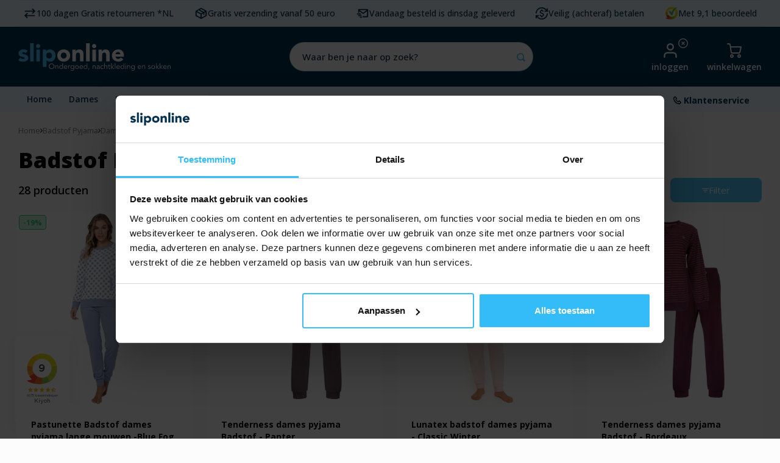

--- FILE ---
content_type: text/html;charset=utf-8
request_url: https://www.sliponline.nl/badstof-pyjama/dames/
body_size: 83024
content:
<!DOCTYPE html>
<html lang="nl">
	
  
  <head>


<!-- begin Convert Experiences code-->
  <script type="text/javascript" src="//cdn-4.convertexperiments.com/v1/js/10017652-10017970.js?environment=production"></script>
<!-- end Convert Experiences code -->
  
<script>
  (function(){function t(t,e,r){if("cookie"===t){var n=document.cookie.split(";");for(var o=0;o<n.length;o++){var i=n[o].split("=");if(i[0].trim()===e)return i[1]}}else if("localStorage"===t)return localStorage.getItem(e);else if("jsVariable"===t)return window[e];else console.warn("invalid uid source",t)}function e(e,r,n){var o=document.createElement("script");o.async=!0,o.src=r,e.insertBefore(o,n)}function r(r,n,o,i,a){var c,s=!1;try{var u=navigator.userAgent,f=/Version\/([0-9\._]+)(.*Mobile)?.*Safari.*/.exec(u);f&&parseFloat(f[1])>=16.4&&(c=t(o,i,""),s=!0)}catch(t){console.error(t)}var l=window[a]=window[a]||[];l.push({"gtm.start":(new Date).getTime(),event:"gtm.js"});var g=r+"/MlE5UlRLJmVu.js?tg="+n+(s?"&enableCK=true":"")+(c?"&mcookie="+encodeURIComponent(c):""),d=document.getElementsByTagName("script")[0];e(d.parentNode,g,d)}r('https://tagging.sliponline.nl',"TXXMJNL","cookie","_taggingmk","dataLayer")})();
  </script>
    

      


  	<!-- [START] 'snippets/custom-head.rain' -->

<link rel="alternate" href="https://www.sliponline.nl/index.rss" type="application/rss+xml" title="Nieuwe producten"/>
<!-- <link href="https://cdn.webshopapp.com/assets/cookielaw.css?2019-08-16" rel="stylesheet" type="text/css"/> -->
<meta name="robots" content="noodp,noydir"/>
<meta name="google-site-verification" content="n9cS40F_RHkRC-bEmzqNi6ZloQs8JWEAUYouzQSOnQQ"/>
<meta property="og:url" content="https://www.sliponline.nl/badstof-pyjama/dames/?source=facebook"/>
<meta property="og:site_name" content="Sliponline "/>
<meta property="og:title" content="Badstof Pyjama&#039;s Dames kopen? (49+ keuzes, Morgen in huis)"/>
<meta property="og:description" content="Badstof pyjama dames, ultiem zacht &amp; warm. 50+ keuzes in alle maten &amp; kleuren ✔ Vandaag besteld = Morgen in huis, 100 dagen gratis retour "/>
<!--[if lt IE 9]>
<script src="https://cdn.webshopapp.com/assets/html5shiv.js?2019-08-16"></script>
<![endif]-->

<link rel="canonical" href="https://www.sliponline.nl/badstof-pyjama/dames/" />
<!-- [END] 'snippets/custom-head.rain' -->


  	<!-- Meta Title -->
<title>Badstof Pyjama&#039;s Dames kopen? (49+ keuzes, Morgen in huis)</title>
 
<!-- Meta Description -->
 
<meta name="description" content="Badstof pyjama dames, ultiem zacht &amp; warm. 50+ keuzes in alle maten &amp; kleuren ✔ Vandaag besteld = Morgen in huis, 100 dagen gratis retour " />
    <meta name="keywords" content="Badstof, Pyjama&#039;s, dames, ondergoed, onderbroek, slip, nachtkleding, pyjama, sokken, zakdoeken, boxershort, hemd, onderjurk, onderrok, nachthemd, heren, dames, kinderen, jongens, meisjes, sloggi, beeren, ten cate" />
    <meta http-equiv="X-UA-Compatible" content="IE=edge,chrome=1">
    <meta name="viewport" content="width=device-width">    <meta name="apple-mobile-web-app-capable" content="yes">
    <meta name="apple-mobile-web-app-status-bar-style" content="black">
    <meta property="fb:app_id" content="966242223397117"/>
    <meta name="viewport" content="width=device-width"/>    <meta name="apple-mobile-web-app-capable" content="yes">
    <meta name="HandheldFriendly" content="true" /> 
		<meta name="apple-mobile-web-app-title" content="Sliponline ">
  
    <link rel="preconnect" href="https://fonts.googleapis.com">
    <link rel="preconnect" href="https://fonts.gstatic.com" crossorigin>
		<link rel="preconnect" href="https://dev.visualwebsiteoptimizer.com" />
    <link rel="preconnect" href="https://connect.facebook.net">
  	<link rel="preconnect" href="https://googletagmanager.com">
  	<link rel="preconnect" href="https://script.hotjar.com">
    <link href='https://unpkg.com' rel="preconnect">
  
		<link rel="apple-touch-icon-precomposed" href="https://cdn.webshopapp.com/shops/282039/themes/165084/v/2430913/assets/homescreen-icon.jpg?20241007114722"/>
		<link rel="icon" href="https://cdn.webshopapp.com/shops/282039/files/466973233/sliponline-favicon.png" type="image/png">
        <link href='//fonts.googleapis.com/css?family=Open%20Sans:400,300,500,600,700,800,900&display=swap' rel='preload' as="style" type='text/css'>
    <link href='//fonts.googleapis.com/css?family=Open%20Sans:400,300,500,600,700,800,900&display=swap' rel='preload' as="style" type='text/css'>
    <link href="https://fonts.googleapis.com/css2?family=Shadows+Into+Light&display=swap" rel="preload" as="style">
    <link rel="preload" as="style" href="https://cdn.webshopapp.com/shops/282039/themes/165084/assets/bootstrap-min.css?2026012910202820201202121047" />
    <link rel="preload" as="style" href="https://cdn.webshopapp.com/shops/282039/themes/165084/assets/font-awesome-min.css?2026012910202820201202121047" />
  	<link rel="preload" as="style" href="https://cdn.webshopapp.com/shops/282039/themes/165084/assets/gibbon-icons.css?2026012910202820201202121047" >
    <link rel="preload" as="style" href="https://cdn.webshopapp.com/shops/282039/themes/165084/assets/owl-carousel-min.css?2026012910202820201202121047" />  
    <link rel="stylesheetpreload" as="style" href="https://cdn.webshopapp.com/shops/282039/themes/165084/assets/semantic.css?2026012910202820201202121047" />  
    <link rel="preload" as="style" href="https://cdn.webshopapp.com/shops/282039/themes/165084/assets/jquery-fancybox-min.css?2026012910202820201202121047" /> 
    <link rel="preload" as="style" href="https://cdn.webshopapp.com/shops/282039/themes/165084/assets/style-min.css?2026012910202820201202121047?1001" /> 
    <link rel="preload" as="style" href="https://cdn.webshopapp.com/shops/282039/themes/165084/assets/settings.css?2026012910202820201202121047" />  
    <link rel="preload" as="style" href="https://cdn.webshopapp.com/assets/gui-2-0.css?2025-02-20" />
    <link rel="preload" as="style" href="https://cdn.webshopapp.com/assets/gui-responsive-2-0.css?2025-02-20" />   
  	<link rel="preload" as="style" href="https://cdn.webshopapp.com/shops/282039/themes/165084/assets/custom-global.css?2026012910202820201202121047" />
    <link rel="preload" as="style" href="https://cdn.webshopapp.com/shops/282039/themes/165084/assets/custom.css?2026012910202820201202121047?123" />
  	<link rel="preload" as="style" href="https://cdn.webshopapp.com/shops/282039/themes/165084/assets/login.css?2026012910202820201202121047?123" />
  	<link rel="preload" as="style" href="https://cdn.webshopapp.com/shops/282039/themes/165084/assets/splide-core-min.css?2026012910202820201202121047" />
  	<link rel="stylesheet" href="https://cdn.webshopapp.com/shops/282039/themes/165084/assets/shopmonkey.css?2026012910202820201202121047" />
  	<link rel="stylesheet" href="https://cdn.webshopapp.com/shops/282039/themes/165084/assets/collection.css?2026012910202820201202121047" />
  	<link rel="stylesheet" href="https://cdn.webshopapp.com/shops/282039/themes/165084/assets/product-colors.css?2026012910202820201202121047" />
    <link href='https://unpkg.com/boxicons@2.1.4/css/boxicons.min.css' rel="stylesheet"/>
   
  	<!-- Custom Script Facebook Purchase Traffic Today -->
    <!-- TT Facebook Pixel Code -->


<script>
 !function(f,b,e,v,n,t,s){if(f.fbq)return;n=f.fbq=function(){n.callMethod?
 n.callMethod.apply(n,arguments):n.queue.push(arguments)};if(!f._fbq)f._fbq=n;
 n.push=n;n.loaded=!0;n.version='2.0';n.queue=[];t=b.createElement(e);t.async=!0;
 t.src=v;s=b.getElementsByTagName(e)[0];s.parentNode.insertBefore(t,s)}(window,
 document,'script','https://connect.facebook.net/en_US/fbevents.js');
 fbq('init', '1259952514105304');

 fbq('track', 'PageView');

 
 
 
</script>
<noscript><img height="1" width="1" style="display:none"
src="https://www.facebook.com/tr?id=1259952514105304&ev=PageView&noscript=1" title="Facebook pixel"/></noscript>
 <!-- DO NOT MODIFY -->
<!-- End Facebook Pixel Code -->    <!-- End Custom Script Facebook Purchase Traffic Today -->

                            <script src="https://app.dmws.plus/shop-assets/282039/dmws-plus-loader.js?id=544cdadbd4efdbc811baebc4b8c863c5"></script>
                                                  
        <link href='//fonts.googleapis.com/css?family=Open%20Sans:400,300,500,600,700,800,900&display=swap' rel='stylesheet' type='text/css'>
    <link href='//fonts.googleapis.com/css?family=Open%20Sans:400,300,500,600,700,800,900&display=swap' rel='stylesheet' type='text/css'>
    <link href="https://fonts.googleapis.com/css2?family=Shadows+Into+Light&display=swap" rel="stylesheet">
    <link rel="stylesheet" href="https://cdn.webshopapp.com/shops/282039/themes/165084/assets/bootstrap-min.css?2026012910202820201202121047" />
    <link rel="stylesheet" href="https://cdn.webshopapp.com/shops/282039/themes/165084/assets/font-awesome-min.css?2026012910202820201202121047" />
  	<link rel="stylesheet" href="https://cdn.webshopapp.com/shops/282039/themes/165084/assets/gibbon-icons.css?2026012910202820201202121047" >
    <link rel="stylesheet" href="https://cdn.webshopapp.com/shops/282039/themes/165084/assets/owl-carousel-min.css?2026012910202820201202121047" />  
    <link rel="stylesheet" href="https://cdn.webshopapp.com/shops/282039/themes/165084/assets/semantic.css?2026012910202820201202121047" />  
    <link rel="stylesheet" href="https://cdn.webshopapp.com/shops/282039/themes/165084/assets/jquery-fancybox-min.css?2026012910202820201202121047" /> 
    <link rel="stylesheet" href="https://cdn.webshopapp.com/shops/282039/themes/165084/assets/style-min.css?2026012910202820201202121047?1001" /> 
    <link rel="stylesheet" href="https://cdn.webshopapp.com/shops/282039/themes/165084/assets/settings.css?2026012910202820201202121047" />  
    <link rel="stylesheet" href="https://cdn.webshopapp.com/assets/gui-2-0.css?2025-02-20" />
    <link rel="stylesheet" href="https://cdn.webshopapp.com/assets/gui-responsive-2-0.css?2025-02-20" />   
  	<link rel="stylesheet" href="https://cdn.webshopapp.com/shops/282039/themes/165084/assets/custom-global.css?2026012910202820201202121047" />
    <link rel="stylesheet" href="https://cdn.webshopapp.com/shops/282039/themes/165084/assets/custom.css?2026012910202820201202121047?123" />
  	  	<link rel="stylesheet" href="https://cdn.webshopapp.com/shops/282039/themes/165084/assets/splide-core-min.css?2026012910202820201202121047" />
  	
    <script src="https://cdn.webshopapp.com/assets/jquery-1-9-1.js?2025-02-20:3:25511(cdn.webshopapp.com)-1-9-1.js?2025-02-20"></script>
    <script src="https://cdn.webshopapp.com/assets/jquery-ui-1-10-1.js?2025-02-20"></script>
    <script defer src="//cdnjs.cloudflare.com/ajax/libs/jqueryui-touch-punch/0.2.3/jquery.ui.touch-punch.min.js"></script>
  
    <script src="https://cdn.webshopapp.com/assets/gui.js?2025-02-20"></script>
    <script src="https://cdn.webshopapp.com/assets/gui-responsive-2-0.js?2025-02-20"></script>
    
    
  	    
    <!--[if lt IE 9]>
    <link rel="stylesheet" href="https://cdn.webshopapp.com/shops/282039/themes/165084/assets/style-ie.css?2026012910202820201202121047" />
    <![endif]-->
  
  <meta name="p:domain_verify" content="16c5daaaf103bd6533ebd6c7d4f67d4e"/>

    
    <meta name="facebook-domain-verification" content="tz8sr3giqfax162p3b3w2j6vbi45vd" />
    <link rel="alternate" href="https://www.sliponline.nl/badstof-pyjama/dames/" hreflang="nl-nl" />
  <link rel="alternate" href="https://www.sliponline.be/badstof-pyjama/dames/" hreflang="nl-be" />
    
<script>
    dataLayer = [];
                             
dataLayer.push({
   "ecommerce": {
     "currencyCode":"EUR",
     "impressions": [
            {
         "name":"Pastunette Badstof dames pyjama lange mouwen -Blue Fog",
             "id":"159685831",
         "price":"56.99",
         "brand":"",
           "category":"Badstof Pyjama&#039;s dames",                       //can be hierarchical up to 5 levels; separated by"/"
         "position":1,
         "variant":316557326,
         "list":"Category Badstof Pyjama&#039;s dames"
      },            {
         "name":"Tenderness dames pyjama Badstof - Panter",
             "id":"160555029",
         "price":"39.99",
         "brand":"",
           "category":"Badstof Pyjama&#039;s dames",                       //can be hierarchical up to 5 levels; separated by"/"
         "position":2,
         "variant":318026332,
         "list":"Category Badstof Pyjama&#039;s dames"
      },            {
         "name":"Lunatex badstof dames pyjama - Classic Winter",
             "id":"159527212",
         "price":"57.99",
         "brand":"",
           "category":"Badstof Pyjama&#039;s dames",                       //can be hierarchical up to 5 levels; separated by"/"
         "position":3,
         "variant":316293440,
         "list":"Category Badstof Pyjama&#039;s dames"
      },            {
         "name":"Tenderness dames pyjama Badstof - Bordeaux",
             "id":"160554922",
         "price":"39.99",
         "brand":"",
           "category":"Badstof Pyjama&#039;s dames",                       //can be hierarchical up to 5 levels; separated by"/"
         "position":4,
         "variant":318026078,
         "list":"Category Badstof Pyjama&#039;s dames"
      },            {
         "name":"Lunatex badstof dames pyjama - Streep - Warme winter pyjama",
             "id":"159526625",
         "price":"57.99",
         "brand":"",
           "category":"Badstof Pyjama&#039;s dames",                       //can be hierarchical up to 5 levels; separated by"/"
         "position":5,
         "variant":316292520,
         "list":"Category Badstof Pyjama&#039;s dames"
      },            {
         "name":"Pastunette dames pyjama Badstof - NOS",
             "id":"160084886",
         "price":"69.99",
         "brand":"",
           "category":"Badstof Pyjama&#039;s dames",                       //can be hierarchical up to 5 levels; separated by"/"
         "position":6,
         "variant":317219856,
         "list":"Category Badstof Pyjama&#039;s dames"
      },            {
         "name":"Tenderness dames pyjama Badstof - Purple",
             "id":"160584972",
         "price":"39.99",
         "brand":"",
           "category":"Badstof Pyjama&#039;s dames",                       //can be hierarchical up to 5 levels; separated by"/"
         "position":7,
         "variant":318080074,
         "list":"Category Badstof Pyjama&#039;s dames"
      },            {
         "name":"Lunatex badstof dames nachthemd - Classic Winter",
             "id":"159529342",
         "price":"42.99",
         "brand":"",
           "category":"Badstof Pyjama&#039;s dames",                       //can be hierarchical up to 5 levels; separated by"/"
         "position":8,
         "variant":316298132,
         "list":"Category Badstof Pyjama&#039;s dames"
      },            {
         "name":"Tenderness dames pyjama Badstof - Knoopsluiting - Petrol",
             "id":"160585144",
         "price":"39.99",
         "brand":"",
           "category":"Badstof Pyjama&#039;s dames",                       //can be hierarchical up to 5 levels; separated by"/"
         "position":9,
         "variant":318080293,
         "list":"Category Badstof Pyjama&#039;s dames"
      },            {
         "name":"Cocodream dames pyjama velours &quot;Live  your dream&quot;",
             "id":"159537700",
         "price":"44.99",
         "brand":"",
           "category":"Badstof Pyjama&#039;s dames",                       //can be hierarchical up to 5 levels; separated by"/"
         "position":10,
         "variant":316314470,
         "list":"Category Badstof Pyjama&#039;s dames"
      },            {
         "name":"Pastunette velours dames nachthemd - Winter Blue",
             "id":"153958009",
         "price":"49.99",
         "brand":"",
           "category":"Badstof Pyjama&#039;s dames",                       //can be hierarchical up to 5 levels; separated by"/"
         "position":11,
         "variant":305852143,
         "list":"Category Badstof Pyjama&#039;s dames"
      },            {
         "name":"Medaillion dames velours pyjama doorknoop - Winter Flower",
             "id":"159509931",
         "price":"32.99",
         "brand":"",
           "category":"Badstof Pyjama&#039;s dames",                       //can be hierarchical up to 5 levels; separated by"/"
         "position":12,
         "variant":316244515,
         "list":"Category Badstof Pyjama&#039;s dames"
      },            {
         "name":"Cocodream dames pyjama badstof &quot;beautiful&quot;",
             "id":"160118675",
         "price":"39.99",
         "brand":"",
           "category":"Badstof Pyjama&#039;s dames",                       //can be hierarchical up to 5 levels; separated by"/"
         "position":13,
         "variant":317272516,
         "list":"Category Badstof Pyjama&#039;s dames"
      },            {
         "name":"Cocodream dames pyjama velours - Fall in love",
             "id":"155339447",
         "price":"39.99",
         "brand":"",
           "category":"Badstof Pyjama&#039;s dames",                       //can be hierarchical up to 5 levels; separated by"/"
         "position":14,
         "variant":308656490,
         "list":"Category Badstof Pyjama&#039;s dames"
      },            {
         "name":"Lunatex badstof dames pyjama - Stars",
             "id":"153981941",
         "price":"49.99",
         "brand":"",
           "category":"Badstof Pyjama&#039;s dames",                       //can be hierarchical up to 5 levels; separated by"/"
         "position":15,
         "variant":305907185,
         "list":"Category Badstof Pyjama&#039;s dames"
      },            {
         "name":"Pastunette badstof dames pyjama NOS - Warme winter pyjama",
             "id":"116222797",
         "price":"59.99",
         "brand":"",
           "category":"Badstof Pyjama&#039;s dames",                       //can be hierarchical up to 5 levels; separated by"/"
         "position":16,
         "variant":233314303,
         "list":"Category Badstof Pyjama&#039;s dames"
      },            {
         "name":"Schiesser dames pyjama badstof - Purple - Casual essentials",
             "id":"145516974",
         "price":"79.99",
         "brand":"",
           "category":"Badstof Pyjama&#039;s dames",                       //can be hierarchical up to 5 levels; separated by"/"
         "position":17,
         "variant":306392899,
         "list":"Category Badstof Pyjama&#039;s dames"
      },            {
         "name":"Schiesser dames pyjama badstof - Streep",
             "id":"153512185",
         "price":"59.99",
         "brand":"",
           "category":"Badstof Pyjama&#039;s dames",                       //can be hierarchical up to 5 levels; separated by"/"
         "position":18,
         "variant":304896396,
         "list":"Category Badstof Pyjama&#039;s dames"
      },            {
         "name":"Pastunette badstof dames nachthemd - Winter Blue",
             "id":"153954988",
         "price":"59.99",
         "brand":"",
           "category":"Badstof Pyjama&#039;s dames",                       //can be hierarchical up to 5 levels; separated by"/"
         "position":19,
         "variant":305845902,
         "list":"Category Badstof Pyjama&#039;s dames"
      },            {
         "name":"Lunatex badstof dames pyjama - Lange mouwen - Winter Streep",
             "id":"146943672",
         "price":"49.99",
         "brand":"",
           "category":"Badstof Pyjama&#039;s dames",                       //can be hierarchical up to 5 levels; separated by"/"
         "position":20,
         "variant":290135794,
         "list":"Category Badstof Pyjama&#039;s dames"
      },            {
         "name":"Normann dames pyjama badstof - Star",
             "id":"153870176",
         "price":"35.99",
         "brand":"",
           "category":"Badstof Pyjama&#039;s dames",                       //can be hierarchical up to 5 levels; separated by"/"
         "position":21,
         "variant":305678961,
         "list":"Category Badstof Pyjama&#039;s dames"
      },            {
         "name":"Ringella badstof dames pyjama - Cyprus",
             "id":"146561137",
         "price":"59.99",
         "brand":"",
           "category":"Badstof Pyjama&#039;s dames",                       //can be hierarchical up to 5 levels; separated by"/"
         "position":22,
         "variant":289405087,
         "list":"Category Badstof Pyjama&#039;s dames"
      },            {
         "name":"Norman badstof dames nachthemd lange mouw - Waves",
             "id":"146338902",
         "price":"29.99",
         "brand":"",
           "category":"Badstof Pyjama&#039;s dames",                       //can be hierarchical up to 5 levels; separated by"/"
         "position":23,
         "variant":288949779,
         "list":"Category Badstof Pyjama&#039;s dames"
      },            {
         "name":"Pastunette badstof dames nachthemd - Blue Stone",
             "id":"146802853",
         "price":"54.99",
         "brand":"",
           "category":"Badstof Pyjama&#039;s dames",                       //can be hierarchical up to 5 levels; separated by"/"
         "position":24,
         "variant":289908471,
         "list":"Category Badstof Pyjama&#039;s dames"
      }          ]
  }
});
function EEproductClick(id,name,price,brand,category,position) { 
  dataLayer.push({
   "event":"EEproductClick",
   "ecommerce": {
     "currencyCode":"EUR",
     "click": {
       "actionField": {"list":"Category Badstof Pyjama&#039;s dames" },
       "products": [{
         "id":id,
         "name":name,
         "price":price,
         "brand":brand,
         "category":'',
         "position":position
       }]
    }
   }
    }); 
}
function EEaddToCart(
 	quantity = 1,
 	id = "",
  name = "",
  price = parseFloat("0.00").toFixed(2),
  brand = "",
  category = '',
  variant = ""
  ) {
   
  //var quantity = $('.change .standard-input').val();
    dataLayer.push({
    "event":"EEaddToCart",
    "ecommerce": {
    "currencyCode":"EUR",
        "add": {
        "products": [{
            "id": id,
            "name": name,
            "price": price,
            "brand": brand,
            "category": category,
            "variant": variant,
            "quantity":quantity
            }]
        }
    }
    });
}
function EEremoveFromCart(id,name,price,brand,category,variant,quantity) {
  console.log('test');
  
  if(!brand){
  	brand = '';
  }
    dataLayer.push({
   "event":"EEremoveFromCart",
   "ecommerce": {
     "currencyCode":"EUR",
     "remove": {
       "products": [{
         "id":id,
         "name":name,
         "price":price,
         "brand":brand,
         "category":category,
         "variant":variant,
         "quantity":quantity
      }]
    }
   }
    }); 
}
</script>  <meta name="facebook-domain-verification" content="dfdzb2p0dyzxcil3tj719i5t727cnm">
  </head>  <body class=" no-mobile-bar" data-country="us"><script type="application/ld+json">
[
			{
    "@context": "http://schema.org",
    "@type": "BreadcrumbList",
    "itemListElement":
    [
      {
        "@type": "ListItem",
        "position": 1,
        "item": {
        	"@id": "https://www.sliponline.nl/",
        	"name": "Home"
        }
      },    	    	{
    		"@type": "ListItem",
     		"position": 2,
     		"item":	{
      		"@id": "https://www.sliponline.nl/badstof-pyjama/",
      		"name": "Badstof Pyjama"
    		}
    	},    	    	{
    		"@type": "ListItem",
     		"position": 3,
     		"item":	{
      		"@id": "https://www.sliponline.nl/badstof-pyjama/dames/",
      		"name": "Dames"
    		}
    	}    	    ]
  },
      
      
    {
  "@context": "http://schema.org",
  "@id": "https://www.sliponline.nl/#Organization",
  "@type": "Organization",
  "url": "https://www.sliponline.nl/", 
  "name": "Sliponline ",
  "logo": "https://cdn.webshopapp.com/shops/282039/themes/165084/v/2318459/assets/logo.png?20240521081211",
  "telephone": "0492 324208",
  "email": ""
  ,
  "aggregateRating": {
        "@type": "AggregateRating",
        "bestRating": "10",
        "worstRating": "1",
        "ratingValue": "9,2",
        "reviewCount": "6200",
        "url":"https://www.kiyoh.nl/sliponline_nl/"
    }
      }
    
    
    ,{
    "@context":"http://schema.org",
    "@type":"Product",
    "name":"Badstof Pyjama&#039;s dames",
    "description":"",
  	"aggregateRating":{
    	"@type": "AggregateRating",
      "bestRating": "10",
      "worstRating": "1",
      "ratingValue": "9,2",
      "reviewCount": "6200"
    },
  	"offers":{
      "@type":"AggregateOffer",
      "highPrice":"80",
      "lowPrice":"0",
      "offerCount": 28,
      "priceCurrency":"EUR",
      "offers":[
      	        {
          "@type":"Offer",
          "url":"https://www.sliponline.nl/pastunette-damespyjama-lange-mouwen-blue-fog.html",
          "price":"56.99",
          "itemCondition" : "http://schema.org/NewCondition"
        },                {
          "@type":"Offer",
          "url":"https://www.sliponline.nl/tenderness-dames-pyjama-badstof-panter.html",
          "price":"39.99",
          "itemCondition" : "http://schema.org/NewCondition"
        },                {
          "@type":"Offer",
          "url":"https://www.sliponline.nl/lunatex-badstof-dames-pyjama-classic-winter.html",
          "price":"57.99",
          "itemCondition" : "http://schema.org/NewCondition"
        },                {
          "@type":"Offer",
          "url":"https://www.sliponline.nl/tenderness-dames-pyjama-badstof-bordeaux.html",
          "price":"39.99",
          "itemCondition" : "http://schema.org/NewCondition"
        },                {
          "@type":"Offer",
          "url":"https://www.sliponline.nl/lunatex-badstof-dames-pyjama-lange-mouwen-streep-c.html",
          "price":"57.99",
          "itemCondition" : "http://schema.org/NewCondition"
        },                {
          "@type":"Offer",
          "url":"https://www.sliponline.nl/pastunette-dames-pyjama-badstof-nos.html",
          "price":"69.99",
          "itemCondition" : "http://schema.org/NewCondition"
        },                {
          "@type":"Offer",
          "url":"https://www.sliponline.nl/tenderness-dames-pyjama-badstof-bordeaux-copy.html",
          "price":"39.99",
          "itemCondition" : "http://schema.org/NewCondition"
        },                {
          "@type":"Offer",
          "url":"https://www.sliponline.nl/lunatex-badstof-dames-nachthemd-classic-winter.html",
          "price":"42.99",
          "itemCondition" : "http://schema.org/NewCondition"
        },                {
          "@type":"Offer",
          "url":"https://www.sliponline.nl/tenderness-dames-pyjama-badstof-knoopsluiting-petr.html",
          "price":"39.99",
          "itemCondition" : "http://schema.org/NewCondition"
        },                {
          "@type":"Offer",
          "url":"https://www.sliponline.nl/cocodream-dames-pyjama-velours-live-your-dream.html",
          "price":"44.99",
          "itemCondition" : "http://schema.org/NewCondition"
        },                {
          "@type":"Offer",
          "url":"https://www.sliponline.nl/pastunette-velours-dames-nachthemd-winter-blue.html",
          "price":"49.99",
          "itemCondition" : "http://schema.org/NewCondition"
        },                {
          "@type":"Offer",
          "url":"https://www.sliponline.nl/medaillion-dames-velours-pyjama-doorknoop-winter-f.html",
          "price":"32.99",
          "itemCondition" : "http://schema.org/NewCondition"
        },                {
          "@type":"Offer",
          "url":"https://www.sliponline.nl/cocodream-dames-pyjama-badstof-beautiful.html",
          "price":"39.99",
          "itemCondition" : "http://schema.org/NewCondition"
        },                {
          "@type":"Offer",
          "url":"https://www.sliponline.nl/cocodream-dames-pyjama-velours-fall-in-love.html",
          "price":"39.99",
          "itemCondition" : "http://schema.org/NewCondition"
        },                {
          "@type":"Offer",
          "url":"https://www.sliponline.nl/lunatex-badstof-dames-pyjama-stars.html",
          "price":"49.99",
          "itemCondition" : "http://schema.org/NewCondition"
        },                {
          "@type":"Offer",
          "url":"https://www.sliponline.nl/pastunette-badstof-dames-pyjama-nos.html",
          "price":"59.99",
          "itemCondition" : "http://schema.org/NewCondition"
        },                {
          "@type":"Offer",
          "url":"https://www.sliponline.nl/schiesser-dames-pyjama-badstof-purple-casual-essen.html",
          "price":"79.99",
          "itemCondition" : "http://schema.org/NewCondition"
        },                {
          "@type":"Offer",
          "url":"https://www.sliponline.nl/schiesser-dames-pyjama-badstof-streep.html",
          "price":"59.99",
          "itemCondition" : "http://schema.org/NewCondition"
        },                {
          "@type":"Offer",
          "url":"https://www.sliponline.nl/pastunette-badstof-dames-nachthemd-winter-blue.html",
          "price":"59.99",
          "itemCondition" : "http://schema.org/NewCondition"
        },                {
          "@type":"Offer",
          "url":"https://www.sliponline.nl/lunatex-badstof-dames-pyjama-streep-4204.html",
          "price":"49.99",
          "itemCondition" : "http://schema.org/NewCondition"
        },                {
          "@type":"Offer",
          "url":"https://www.sliponline.nl/normann-dames-pyjama-badstof-star.html",
          "price":"35.99",
          "itemCondition" : "http://schema.org/NewCondition"
        },                {
          "@type":"Offer",
          "url":"https://www.sliponline.nl/ringella-badstof-dames-pyjama-cyprus.html",
          "price":"59.99",
          "itemCondition" : "http://schema.org/NewCondition"
        },                {
          "@type":"Offer",
          "url":"https://www.sliponline.nl/norman-badstof-dames-nachthemd-lange-mouw-waves.html",
          "price":"29.99",
          "itemCondition" : "http://schema.org/NewCondition"
        },                {
          "@type":"Offer",
          "url":"https://www.sliponline.nl/pastunette-badstof-dames-nachthemd-blue-stone.html",
          "price":"54.99",
          "itemCondition" : "http://schema.org/NewCondition"
        }              ]
  	}
  }
  
]
</script><div class="cart-messages hidden"><ul></ul></div><link rel="stylesheet" href="https://cdn.webshopapp.com/shops/282039/themes/165084/assets/popup-fancybox.css?2026012910202820201202121047" /><style>
    @media only screen and (min-width: 768px) {
      #cart-popup.cart-popup-slide {position: absolute;right: -100%;margin-right: 0;margin-top: 0;transition: all 500ms ease-in-out;transition-delay: 500ms;border-radius: 10px 0px 0px 10px !important;height: 100vh !important;}
			.fancybox-slide--complete #cart-popup.cart-popup-slide {right: 0%;transition: all 500ms ease-in-out;transition-delay: 500ms;}
    }
  </style><div class="cart-popup-overlay"></div><a class="open-cartbox-popup hidden" href="#cart-popup" title="Open cart popup"></a><div id="cart-popup" class="cart-popup-new cart-popup sm-cart-popup mobile-popup cart-popup-slide" data-popup="cart" ><div class="title-block "><div class="title-small title-font test"><i class="sm sm-cart"></i>
    Winkelwagen
    </div><a href="javascript:;" class="sm-close-mobile-popup" title="Close popup" data-fancybox-close=""><svg xmlns="http://www.w3.org/2000/svg" width="16" height="16" fill="currentColor" class="bi bi-x-lg" viewBox="0 0 16 16"><path d="M2.146 2.854a.5.5 0 1 1 .708-.708L8 7.293l5.146-5.147a.5.5 0 0 1 .708.708L8.707 8l5.147 5.146a.5.5 0 0 1-.708.708L8 8.707l-5.146 5.147a.5.5 0 0 1-.708-.708L7.293 8z"/></svg></a></div><div class="popup-inner"><div class="inner cart-wrap"><div class="table"><div class="empty-cart">
      	Geen producten gevonden...
      </div><div class="table-wrap"><form id="gui-form-cart" action="https://www.sliponline.nl/cart/update/" method="post"><table data-cart-products></table></form></div></div></div></div><div class="totals-wrap"><div class="totals"><table><tr><td>Totaal excl. btw</td><td data-cart-total-excl>€0,00</td></tr><tr><td>BTW</td><td data-cart-total-vat>€0,00</td></tr><tr><td>Bezorgkosten</td><td>€0,00</td></tr><tr><td>Totaal</td><td data-cart-total-incl>€0,00</td></tr></table><div class="buttons"><a class="btn-verder-winkelen sm-close-mobile-popup" href="javascript:;" title="Ga verder met winkelen" data-fancybox-close>Verder winkelen</a><a class="btn btn-cart-popup" href="https://www.sliponline.nl/checkout/" title="Naar de kassa">Ik ga bestellen</a></div><div class="payments"><a href="https://www.sliponline.nl/service/payment-methods/" title="Betaalmethoden"><img class="lazy" src="https://cdn.webshopapp.com/shops/282039/themes/165084/assets/blank.gif?2026012910202820201202121047" data-src="https://cdn.webshopapp.com/shops/282039/themes/165084/assets/ideal.png?2026012910202820201202121047" data-srcset="https://cdn.webshopapp.com/shops/282039/themes/165084/assets/ideal.png?2026012910202820201202121047 1x " alt="" title="" /></a><a href="https://www.sliponline.nl/service/payment-methods/" title="Betaalmethoden"><img class="lazy" src="https://cdn.webshopapp.com/shops/282039/themes/165084/assets/blank.gif?2026012910202820201202121047" data-src="https://cdn.webshopapp.com/shops/282039/themes/165084/assets/afterpay.png?2026012910202820201202121047" data-srcset="https://cdn.webshopapp.com/shops/282039/themes/165084/assets/afterpay.png?2026012910202820201202121047 1x " alt="" title="" /></a><a href="https://www.sliponline.nl/service/payment-methods/" title="Betaalmethoden"><img class="lazy" src="https://cdn.webshopapp.com/shops/282039/themes/165084/assets/blank.gif?2026012910202820201202121047" data-src="https://cdn.webshopapp.com/shops/282039/themes/165084/assets/mistercash.png?2026012910202820201202121047" data-srcset="https://cdn.webshopapp.com/shops/282039/themes/165084/assets/mistercash.png?2026012910202820201202121047 1x " alt="" title="" /></a><a href="https://www.sliponline.nl/service/payment-methods/" title="Betaalmethoden"><img class="lazy" src="https://cdn.webshopapp.com/shops/282039/themes/165084/assets/blank.gif?2026012910202820201202121047" data-src="https://cdn.webshopapp.com/shops/282039/themes/165084/assets/banktransfer.png?2026012910202820201202121047" data-srcset="https://cdn.webshopapp.com/shops/282039/themes/165084/assets/banktransfer.png?2026012910202820201202121047 1x " alt="" title="" /></a><a href="https://www.sliponline.nl/service/payment-methods/" title="Betaalmethoden"><img class="lazy" src="https://cdn.webshopapp.com/shops/282039/themes/165084/assets/blank.gif?2026012910202820201202121047" data-src="https://cdn.webshopapp.com/shops/282039/themes/165084/assets/paypal.png?2026012910202820201202121047" data-srcset="https://cdn.webshopapp.com/shops/282039/themes/165084/assets/paypal.png?2026012910202820201202121047 1x " alt="" title="" /></a><a href="https://www.sliponline.nl/service/payment-methods/" title="Betaalmethoden"><img class="lazy" src="https://cdn.webshopapp.com/shops/282039/themes/165084/assets/blank.gif?2026012910202820201202121047" data-src="https://cdn.webshopapp.com/shops/282039/themes/165084/assets/mastercard.png?2026012910202820201202121047" data-srcset="https://cdn.webshopapp.com/shops/282039/themes/165084/assets/mastercard.png?2026012910202820201202121047 1x " alt="" title="" /></a><a href="https://www.sliponline.nl/service/payment-methods/" title="Betaalmethoden"><img class="lazy" src="https://cdn.webshopapp.com/shops/282039/themes/165084/assets/blank.gif?2026012910202820201202121047" data-src="https://cdn.webshopapp.com/shops/282039/themes/165084/assets/visa.png?2026012910202820201202121047" data-srcset="https://cdn.webshopapp.com/shops/282039/themes/165084/assets/visa.png?2026012910202820201202121047 1x " alt="" title="" /></a></div></div></div></div><script></script><div id="login-popup" class="mobile-popup" data-popup="login"><div class="popup-inner"><div class="title-small title-font">Inloggen</div><form class="formLogin" id="formLogin" action="https://www.sliponline.nl/account/loginPost/?return=https%3A%2F%2Fwww.sliponline.nl%2Fbadstof-pyjama%2Fdames%2F" method="post"><input type="hidden" name="key" value="0148dbcba6e2cbeadaef1408fb840894" /><input type="hidden" name="type" value="login" /><input type="submit" hidden/><input type="text" name="email" id="formLoginEmail" value="" placeholder="E-mailadres" class="standard-input" /><input type="password" name="password" id="formLoginPassword" value="" placeholder="Wachtwoord" class="standard-input"/><div class="buttons"><a class="btn accent" href="#" onclick="$('#formLogin').submit(); return false;" title="Inloggen">Inloggen</a></div></form><div class="options"><a class="forgot-pw" href="https://www.sliponline.nl/account/password/" title="Forgot password">Wachtwoord vergeten?</a><span class="or">of</span><a class="no-account" href="https://www.sliponline.nl/account/register/" title="Nog geen account? Klik">Nog geen account? Klik</a></div></div><div class="close-popup"><div class="close-popup-inner"><a href="javascript:;" class="close-mobile-popup" title="Close popup" data-fancybox-close>
        Sluiten
      </a></div></div></div><div class="mobile-menu mobile-popup" data-popup="menu"><div class="popup-inner"><div class="menu-wrap"><div class="breads">Hoofdmenu</div><div class="title-small title-font">Categorieën</div><div class="menu"><div class="sm-mobile-search menu-search-wrap header-mobile-wrap"><form action="https://www.sliponline.nl/search/" method="get" id="formSearchMobileMenu" class="search-form"><div class="relative search-wrap"><input id="mobileHeaderSearch" type="text" name="search" autocomplete="off"  value="" placeholder="Waar ben je naar op zoek?" class="standard-input mobile-search"/><a class="open-mobile-slide icon" data-popup="search" data-main-link href="javascript:;" title="Zoeken"><i class="sm sm-search"></i></a></div></form></div><ul><li class=""><a class="normal-link more-cats-a" href="https://www.sliponline.nl/dames/" title="Dames">Dames<span class="more-cats"><i class="fa fa-chevron-right"></i></span></a><div class="subs"><div class="breads">Hoofdmenu / dames</div><div class="title-small title-font text-center subs-back"><i class="fa fa-chevron-left"></i>Dames</div><ul class=""><li><a class="view-all" href="https://www.sliponline.nl/dames/" title="Bekijk alles van dames">Bekijk alles van dames</a></li><li class=""><a class="normal-link more-cats-a" href="https://www.sliponline.nl/dames/slips-shorts/" title="Slips &amp; Shorts">Slips &amp; Shorts<span class="more-cats"><i class="fa fa-chevron-right"></i></span></a><div class="subs"><div class="breads">Hoofdmenu / dames / slips &amp; shorts</div><div class="title-small title-font text-center subs-back"><i class="fa fa-chevron-left"></i>Slips &amp; Shorts</div><ul class=""><li><a class="view-all" href="https://www.sliponline.nl/dames/slips-shorts/" title="Bekijk alles van slips &amp; shorts">Bekijk alles van slips &amp; shorts</a></li><li class=""><a class="normal-link" href="https://www.sliponline.nl/dames/slips-shorts/slips/" title="Slips ">Slips </a></li><li class=""><a class="normal-link" href="https://www.sliponline.nl/dames/slips-shorts/boxershorts/" title="Boxershorts ">Boxershorts </a></li><li class=""><a class="normal-link" href="https://www.sliponline.nl/dames/slips-shorts/dames-strings/" title="Dames strings">Dames strings</a></li><li class=""><a class="normal-link" href="https://www.sliponline.nl/dames/slips-shorts/onderbroek-lange-pijpjes/" title="Onderbroek lange pijpjes">Onderbroek lange pijpjes</a></li><li class=""><a class="normal-link" href="https://www.sliponline.nl/dames/slips-shorts/hipsters/" title="Hipsters">Hipsters</a></li><li class=""><a class="normal-link" href="https://www.sliponline.nl/dames/slips-shorts/brazilian/" title="Brazilian">Brazilian</a></li><li class=""><a class="normal-link" href="https://www.sliponline.nl/dames/slips-shorts/naadloos-ondergoed/" title="Naadloos ondergoed">Naadloos ondergoed</a></li><li class=""><a class="normal-link" href="https://www.sliponline.nl/dames/slips-shorts/menstruatieondergoed/" title="Menstruatieondergoed">Menstruatieondergoed</a></li></ul></div></li><li class=""><a class="normal-link more-cats-a" href="https://www.sliponline.nl/dames/hemdjes-shirts/" title="Hemdjes &amp; Shirts">Hemdjes &amp; Shirts<span class="more-cats"><i class="fa fa-chevron-right"></i></span></a><div class="subs"><div class="breads">Hoofdmenu / dames / slips &amp; shorts / hemdjes &amp; shirts</div><div class="title-small title-font text-center subs-back"><i class="fa fa-chevron-left"></i>Hemdjes &amp; Shirts</div><ul class=""><li><a class="view-all" href="https://www.sliponline.nl/dames/hemdjes-shirts/" title="Bekijk alles van hemdjes &amp; shirts">Bekijk alles van hemdjes &amp; shirts</a></li><li class=""><a class="normal-link" href="https://www.sliponline.nl/dames/hemdjes-shirts/onderhemden/" title="Onderhemden">Onderhemden</a></li><li class=""><a class="normal-link" href="https://www.sliponline.nl/dames/hemdjes-shirts/bodys/" title="Body&#039;s">Body&#039;s</a></li><li class=""><a class="normal-link" href="https://www.sliponline.nl/dames/hemdjes-shirts/hemdjes-met-kant/" title="Hemdjes met Kant">Hemdjes met Kant</a></li><li class=""><a class="normal-link" href="https://www.sliponline.nl/dames/hemdjes-shirts/ondershirts/" title="Ondershirts">Ondershirts</a></li><li class=""><a class="normal-link" href="https://www.sliponline.nl/dames/hemdjes-shirts/bh-hemdje/" title="BH hemdje">BH hemdje</a></li></ul></div></li><li class=""><a class="normal-link more-cats-a" href="https://www.sliponline.nl/dames/tops-bhs/" title="Tops &amp; BH&#039;s">Tops &amp; BH&#039;s<span class="more-cats"><i class="fa fa-chevron-right"></i></span></a><div class="subs"><div class="breads">Hoofdmenu / dames / slips &amp; shorts / hemdjes &amp; shirts / tops &amp; bh&#039;s</div><div class="title-small title-font text-center subs-back"><i class="fa fa-chevron-left"></i>Tops &amp; BH&#039;s</div><ul class=""><li><a class="view-all" href="https://www.sliponline.nl/dames/tops-bhs/" title="Bekijk alles van tops &amp; bh&#039;s">Bekijk alles van tops &amp; bh&#039;s</a></li><li class=""><a class="normal-link" href="https://www.sliponline.nl/dames/tops-bhs/bhs/" title=" BH&#039;s"> BH&#039;s</a></li><li class=""><a class="normal-link" href="https://www.sliponline.nl/dames/tops-bhs/bralette/" title="Bralette">Bralette</a></li><li class=""><a class="normal-link" href="https://www.sliponline.nl/dames/tops-bhs/bh-zonder-beugel/" title="Bh zonder Beugel">Bh zonder Beugel</a></li><li class=""><a class="normal-link" href="https://www.sliponline.nl/dames/tops-bhs/beugel-bhs/" title="Beugel BH&#039;s">Beugel BH&#039;s</a></li><li class=""><a class="normal-link" href="https://www.sliponline.nl/dames/tops-bhs/bh-accessoires/" title="BH accessoires">BH accessoires</a></li><li class=""><a class="normal-link" href="https://www.sliponline.nl/dames/tops-bhs/bandeau/" title="Bandeau">Bandeau</a></li><li class=""><a class="normal-link" href="https://www.sliponline.nl/dames/tops-bhs/kanten-bh/" title="Kanten BH">Kanten BH</a></li></ul></div></li><li class=""><a class="normal-link more-cats-a" href="https://www.sliponline.nl/dames/nachtkleding/" title="Nachtkleding">Nachtkleding<span class="more-cats"><i class="fa fa-chevron-right"></i></span></a><div class="subs"><div class="breads">Hoofdmenu / dames / slips &amp; shorts / hemdjes &amp; shirts / tops &amp; bh&#039;s / nachtkleding</div><div class="title-small title-font text-center subs-back"><i class="fa fa-chevron-left"></i>Nachtkleding</div><ul class=""><li><a class="view-all" href="https://www.sliponline.nl/dames/nachtkleding/" title="Bekijk alles van nachtkleding">Bekijk alles van nachtkleding</a></li><li class=""><a class="normal-link" href="https://www.sliponline.nl/dames/nachtkleding/pyjamas/" title="Pyjama&#039;s ">Pyjama&#039;s </a></li><li class=""><a class="normal-link" href="https://www.sliponline.nl/dames/nachtkleding/shortamas/" title="Shortama&#039;s">Shortama&#039;s</a></li><li class=""><a class="normal-link" href="https://www.sliponline.nl/dames/nachtkleding/nachthemden/" title="Nachthemden">Nachthemden</a></li><li class=""><a class="normal-link" href="https://www.sliponline.nl/dames/nachtkleding/huispakken/" title="Huispakken">Huispakken</a></li><li class=""><a class="normal-link" href="https://www.sliponline.nl/dames/nachtkleding/badjassen/" title="Badjassen">Badjassen</a></li><li class=""><a class="normal-link" href="https://www.sliponline.nl/dames/nachtkleding/winter-pyjama/" title="Winter pyjama ">Winter pyjama </a></li><li class=""><a class="normal-link" href="https://www.sliponline.nl/dames/nachtkleding/loungewear/" title="Loungewear">Loungewear</a></li></ul></div></li><li class=""><a class="normal-link more-cats-a" href="https://www.sliponline.nl/dames/corrigerend-ondergoed/" title="Corrigerend ondergoed ">Corrigerend ondergoed <span class="more-cats"><i class="fa fa-chevron-right"></i></span></a><div class="subs"><div class="breads">Hoofdmenu / dames / slips &amp; shorts / hemdjes &amp; shirts / tops &amp; bh&#039;s / nachtkleding / corrigerend ondergoed </div><div class="title-small title-font text-center subs-back"><i class="fa fa-chevron-left"></i>Corrigerend ondergoed </div><ul class=""><li><a class="view-all" href="https://www.sliponline.nl/dames/corrigerend-ondergoed/" title="Bekijk alles van corrigerend ondergoed ">Bekijk alles van corrigerend ondergoed </a></li><li class=""><a class="normal-link" href="https://www.sliponline.nl/dames/corrigerend-ondergoed/slips/" title="Slips">Slips</a></li><li class=""><a class="normal-link" href="https://www.sliponline.nl/dames/corrigerend-ondergoed/shorts/" title="Shorts">Shorts</a></li><li class=""><a class="normal-link" href="https://www.sliponline.nl/dames/corrigerend-ondergoed/hemdjes/" title="Hemdjes">Hemdjes</a></li><li class=""><a class="normal-link" href="https://www.sliponline.nl/dames/corrigerend-ondergoed/bodys/" title="Body&#039;s ">Body&#039;s </a></li><li class=""><a class="normal-link" href="https://www.sliponline.nl/dames/corrigerend-ondergoed/string/" title="String">String</a></li><li class=""><a class="normal-link" href="https://www.sliponline.nl/dames/corrigerend-ondergoed/corrigerend-ondergoed-buik/" title="Corrigerend ondergoed buik">Corrigerend ondergoed buik</a></li><li class=""><a class="normal-link" href="https://www.sliponline.nl/dames/corrigerend-ondergoed/sterk-corrigerend-ondergoed/" title="Sterk Corrigerend ondergoed">Sterk Corrigerend ondergoed</a></li><li class=""><a class="normal-link" href="https://www.sliponline.nl/dames/corrigerend-ondergoed/shapewear/" title="Shapewear">Shapewear</a></li></ul></div></li><li class=""><a class="normal-link more-cats-a" href="https://www.sliponline.nl/dames/onderrok-jurken/" title="Onderrok-Jurken">Onderrok-Jurken<span class="more-cats"><i class="fa fa-chevron-right"></i></span></a><div class="subs"><div class="breads">Hoofdmenu / dames / slips &amp; shorts / hemdjes &amp; shirts / tops &amp; bh&#039;s / nachtkleding / corrigerend ondergoed  / onderrok-jurken</div><div class="title-small title-font text-center subs-back"><i class="fa fa-chevron-left"></i>Onderrok-Jurken</div><ul class=""><li><a class="view-all" href="https://www.sliponline.nl/dames/onderrok-jurken/" title="Bekijk alles van onderrok-jurken">Bekijk alles van onderrok-jurken</a></li><li class=""><a class="normal-link" href="https://www.sliponline.nl/dames/onderrok-jurken/onderrok/" title="Onderrok">Onderrok</a></li><li class=""><a class="normal-link" href="https://www.sliponline.nl/dames/onderrok-jurken/onderjurk/" title="Onderjurk">Onderjurk</a></li><li class=""><a class="normal-link" href="https://www.sliponline.nl/dames/onderrok-jurken/corrigerende-onderjurken/" title="Corrigerende onderjurken">Corrigerende onderjurken</a></li></ul></div></li><li class=""><a class="normal-link more-cats-a" href="https://www.sliponline.nl/dames/beenmode/" title="Beenmode">Beenmode<span class="more-cats"><i class="fa fa-chevron-right"></i></span></a><div class="subs"><div class="breads">Hoofdmenu / dames / slips &amp; shorts / hemdjes &amp; shirts / tops &amp; bh&#039;s / nachtkleding / corrigerend ondergoed  / onderrok-jurken / beenmode</div><div class="title-small title-font text-center subs-back"><i class="fa fa-chevron-left"></i>Beenmode</div><ul class=""><li><a class="view-all" href="https://www.sliponline.nl/dames/beenmode/" title="Bekijk alles van beenmode">Bekijk alles van beenmode</a></li><li class=""><a class="normal-link" href="https://www.sliponline.nl/dames/beenmode/sokken/" title="Sokken  ">Sokken  </a></li><li class=""><a class="normal-link" href="https://www.sliponline.nl/dames/beenmode/sneakersokken/" title="Sneakersokken">Sneakersokken</a></li><li class=""><a class="normal-link" href="https://www.sliponline.nl/dames/beenmode/kniekousen/" title="Kniekousen">Kniekousen</a></li><li class=""><a class="normal-link" href="https://www.sliponline.nl/dames/beenmode/bandalettes/" title="Bandalettes">Bandalettes</a></li><li class=""><a class="normal-link" href="https://www.sliponline.nl/dames/beenmode/leggings/" title="Leggings">Leggings</a></li><li class=""><a class="normal-link" href="https://www.sliponline.nl/dames/beenmode/pantys/" title="Panty&#039;s">Panty&#039;s</a></li></ul></div></li><li class=""><a class="normal-link more-cats-a" href="https://www.sliponline.nl/dames/thermo-ondergoed/" title="Thermo ondergoed">Thermo ondergoed<span class="more-cats"><i class="fa fa-chevron-right"></i></span></a><div class="subs"><div class="breads">Hoofdmenu / dames / slips &amp; shorts / hemdjes &amp; shirts / tops &amp; bh&#039;s / nachtkleding / corrigerend ondergoed  / onderrok-jurken / beenmode / thermo ondergoed</div><div class="title-small title-font text-center subs-back"><i class="fa fa-chevron-left"></i>Thermo ondergoed</div><ul class=""><li><a class="view-all" href="https://www.sliponline.nl/dames/thermo-ondergoed/" title="Bekijk alles van thermo ondergoed">Bekijk alles van thermo ondergoed</a></li><li class=""><a class="normal-link" href="https://www.sliponline.nl/dames/thermo-ondergoed/thermoshirts/" title="Thermoshirts">Thermoshirts</a></li><li class=""><a class="normal-link" href="https://www.sliponline.nl/dames/thermo-ondergoed/thermo-broek/" title="Thermo broek">Thermo broek</a></li><li class=""><a class="normal-link" href="https://www.sliponline.nl/dames/thermo-ondergoed/thermosokken-dames/" title="Thermosokken dames">Thermosokken dames</a></li><li class=""><a class="normal-link" href="https://www.sliponline.nl/dames/thermo-ondergoed/thermo-hemden-dames/" title="Thermo hemden dames">Thermo hemden dames</a></li></ul></div></li><li class=""><a class="normal-link more-cats-a" href="https://www.sliponline.nl/dames/zakdoeken/" title="Zakdoeken">Zakdoeken<span class="more-cats"><i class="fa fa-chevron-right"></i></span></a><div class="subs"><div class="breads">Hoofdmenu / dames / slips &amp; shorts / hemdjes &amp; shirts / tops &amp; bh&#039;s / nachtkleding / corrigerend ondergoed  / onderrok-jurken / beenmode / thermo ondergoed / zakdoeken</div><div class="title-small title-font text-center subs-back"><i class="fa fa-chevron-left"></i>Zakdoeken</div><ul class=""><li><a class="view-all" href="https://www.sliponline.nl/dames/zakdoeken/" title="Bekijk alles van zakdoeken">Bekijk alles van zakdoeken</a></li><li class=""><a class="normal-link" href="https://www.sliponline.nl/dames/zakdoeken/katoenen-dames-zakdoeken/" title="Katoenen dames zakdoeken">Katoenen dames zakdoeken</a></li><li class=""><a class="normal-link" href="https://www.sliponline.nl/dames/zakdoeken/witte-dames-zakdoeken/" title="Witte dames zakdoeken">Witte dames zakdoeken</a></li></ul></div></li><li class=""><a class="normal-link more-cats-a" href="https://www.sliponline.nl/dames/schorten/" title="Schorten">Schorten<span class="more-cats"><i class="fa fa-chevron-right"></i></span></a><div class="subs"><div class="breads">Hoofdmenu / dames / slips &amp; shorts / hemdjes &amp; shirts / tops &amp; bh&#039;s / nachtkleding / corrigerend ondergoed  / onderrok-jurken / beenmode / thermo ondergoed / zakdoeken / schorten</div><div class="title-small title-font text-center subs-back"><i class="fa fa-chevron-left"></i>Schorten</div><ul class=""><li><a class="view-all" href="https://www.sliponline.nl/dames/schorten/" title="Bekijk alles van schorten">Bekijk alles van schorten</a></li><li class=""><a class="normal-link" href="https://www.sliponline.nl/dames/schorten/jasschort/" title="Jasschort">Jasschort</a></li><li class=""><a class="normal-link" href="https://www.sliponline.nl/dames/schorten/keukenschorten/" title="Keukenschorten">Keukenschorten</a></li></ul></div></li></ul></div></li><li class=""><a class="normal-link more-cats-a" href="https://www.sliponline.nl/heren/" title="Heren">Heren<span class="more-cats"><i class="fa fa-chevron-right"></i></span></a><div class="subs"><div class="breads">Hoofdmenu / heren</div><div class="title-small title-font text-center subs-back"><i class="fa fa-chevron-left"></i>Heren</div><ul class=""><li><a class="view-all" href="https://www.sliponline.nl/heren/" title="Bekijk alles van heren">Bekijk alles van heren</a></li><li class=""><a class="normal-link more-cats-a" href="https://www.sliponline.nl/heren/boxershorts/" title="Boxershorts ">Boxershorts <span class="more-cats"><i class="fa fa-chevron-right"></i></span></a><div class="subs"><div class="breads">Hoofdmenu / heren / boxershorts </div><div class="title-small title-font text-center subs-back"><i class="fa fa-chevron-left"></i>Boxershorts </div><ul class=""><li><a class="view-all" href="https://www.sliponline.nl/heren/boxershorts/" title="Bekijk alles van boxershorts ">Bekijk alles van boxershorts </a></li><li class=""><a class="normal-link" href="https://www.sliponline.nl/heren/boxershorts/boxershorts-met-korte-pijpjes/" title="Boxershorts met korte pijpjes">Boxershorts met korte pijpjes</a></li><li class=""><a class="normal-link" href="https://www.sliponline.nl/heren/boxershorts/boxershorts-met-lange-pijpjes/" title="Boxershorts met lange pijpjes">Boxershorts met lange pijpjes</a></li><li class=""><a class="normal-link" href="https://www.sliponline.nl/heren/boxershorts/wijde-en-losse-boxershorts/" title="Wijde en Losse Boxershorts">Wijde en Losse Boxershorts</a></li><li class=""><a class="normal-link" href="https://www.sliponline.nl/heren/boxershorts/boxershorts-met-gulp/" title="Boxershorts met Gulp">Boxershorts met Gulp</a></li><li class=""><a class="normal-link" href="https://www.sliponline.nl/heren/boxershorts/hipsters/" title="Hipsters">Hipsters</a></li><li class=""><a class="normal-link" href="https://www.sliponline.nl/heren/boxershorts/katoenen-boxershorts/" title="Katoenen boxershorts">Katoenen boxershorts</a></li><li class=""><a class="normal-link" href="https://www.sliponline.nl/heren/boxershorts/microfiber-boxershorts/" title="Microfiber Boxershorts">Microfiber Boxershorts</a></li><li class=""><a class="normal-link" href="https://www.sliponline.nl/heren/boxershorts/multipacks/" title="Multipacks">Multipacks</a></li></ul></div></li><li class=""><a class="normal-link more-cats-a" href="https://www.sliponline.nl/heren/slips-onderbroeken/" title="Slips &amp; Onderbroeken">Slips &amp; Onderbroeken<span class="more-cats"><i class="fa fa-chevron-right"></i></span></a><div class="subs"><div class="breads">Hoofdmenu / heren / boxershorts  / slips &amp; onderbroeken</div><div class="title-small title-font text-center subs-back"><i class="fa fa-chevron-left"></i>Slips &amp; Onderbroeken</div><ul class=""><li><a class="view-all" href="https://www.sliponline.nl/heren/slips-onderbroeken/" title="Bekijk alles van slips &amp; onderbroeken">Bekijk alles van slips &amp; onderbroeken</a></li><li class=""><a class="normal-link" href="https://www.sliponline.nl/heren/slips-onderbroeken/heren-slips/" title="Heren slips">Heren slips</a></li><li class=""><a class="normal-link" href="https://www.sliponline.nl/heren/slips-onderbroeken/maxi-slips/" title="Maxi Slips">Maxi Slips</a></li><li class=""><a class="normal-link" href="https://www.sliponline.nl/heren/slips-onderbroeken/midi-slips/" title="Midi slips">Midi slips</a></li><li class=""><a class="normal-link" href="https://www.sliponline.nl/heren/slips-onderbroeken/mini-slips/" title="Mini slips">Mini slips</a></li><li class=""><a class="normal-link" href="https://www.sliponline.nl/heren/slips-onderbroeken/strings/" title="Strings">Strings</a></li><li class=""><a class="normal-link" href="https://www.sliponline.nl/heren/slips-onderbroeken/tanga-slips/" title="Tanga slips">Tanga slips</a></li><li class=""><a class="normal-link" href="https://www.sliponline.nl/heren/slips-onderbroeken/lange-onderbroeken/" title="Lange onderbroeken">Lange onderbroeken</a></li><li class=""><a class="normal-link" href="https://www.sliponline.nl/heren/slips-onderbroeken/jockstraps/" title="Jockstraps">Jockstraps</a></li></ul></div></li><li class=""><a class="normal-link more-cats-a" href="https://www.sliponline.nl/heren/shirts-hemden/" title="Shirts &amp; Hemden">Shirts &amp; Hemden<span class="more-cats"><i class="fa fa-chevron-right"></i></span></a><div class="subs"><div class="breads">Hoofdmenu / heren / boxershorts  / slips &amp; onderbroeken / shirts &amp; hemden</div><div class="title-small title-font text-center subs-back"><i class="fa fa-chevron-left"></i>Shirts &amp; Hemden</div><ul class=""><li><a class="view-all" href="https://www.sliponline.nl/heren/shirts-hemden/" title="Bekijk alles van shirts &amp; hemden">Bekijk alles van shirts &amp; hemden</a></li><li class=""><a class="normal-link" href="https://www.sliponline.nl/heren/shirts-hemden/onderhemden/" title="Onderhemden">Onderhemden</a></li><li class=""><a class="normal-link" href="https://www.sliponline.nl/heren/shirts-hemden/ondershirts/" title="Ondershirts">Ondershirts</a></li><li class=""><a class="normal-link" href="https://www.sliponline.nl/heren/shirts-hemden/mouwloos-shirt/" title="Mouwloos shirt">Mouwloos shirt</a></li><li class=""><a class="normal-link" href="https://www.sliponline.nl/heren/shirts-hemden/extra-lange-hemden/" title="Extra lange hemden">Extra lange hemden</a></li><li class=""><a class="normal-link" href="https://www.sliponline.nl/heren/shirts-hemden/t-shirts-met-lange-mouwen/" title="T-Shirts met lange mouwen">T-Shirts met lange mouwen</a></li><li class=""><a class="normal-link" href="https://www.sliponline.nl/heren/shirts-hemden/heren-singlets/" title="Heren Singlets">Heren Singlets</a></li><li class=""><a class="normal-link" href="https://www.sliponline.nl/heren/shirts-hemden/extra-lange-t-shirts/" title="Extra lange T-shirts">Extra lange T-shirts</a></li></ul></div></li><li class=""><a class="normal-link more-cats-a" href="https://www.sliponline.nl/heren/nachtkleding/" title="Nachtkleding">Nachtkleding<span class="more-cats"><i class="fa fa-chevron-right"></i></span></a><div class="subs"><div class="breads">Hoofdmenu / heren / boxershorts  / slips &amp; onderbroeken / shirts &amp; hemden / nachtkleding</div><div class="title-small title-font text-center subs-back"><i class="fa fa-chevron-left"></i>Nachtkleding</div><ul class=""><li><a class="view-all" href="https://www.sliponline.nl/heren/nachtkleding/" title="Bekijk alles van nachtkleding">Bekijk alles van nachtkleding</a></li><li class=""><a class="normal-link" href="https://www.sliponline.nl/heren/nachtkleding/pyjamas/" title="Pyjama&#039;s">Pyjama&#039;s</a></li><li class=""><a class="normal-link" href="https://www.sliponline.nl/heren/nachtkleding/shortama/" title="Shortama">Shortama</a></li><li class=""><a class="normal-link" href="https://www.sliponline.nl/heren/nachtkleding/badjassen/" title="Badjassen">Badjassen</a></li><li class=""><a class="normal-link" href="https://www.sliponline.nl/heren/nachtkleding/heren-nachthemden/" title="Heren Nachthemden">Heren Nachthemden</a></li><li class=""><a class="normal-link" href="https://www.sliponline.nl/heren/nachtkleding/ouderwetse-pyjama/" title="Ouderwetse pyjama">Ouderwetse pyjama</a></li><li class=""><a class="normal-link" href="https://www.sliponline.nl/heren/nachtkleding/huispakken/" title="Huispakken">Huispakken</a></li><li class=""><a class="normal-link" href="https://www.sliponline.nl/heren/nachtkleding/loungewear/" title="Loungewear ">Loungewear </a></li></ul></div></li><li class=""><a class="normal-link more-cats-a" href="https://www.sliponline.nl/heren/kousen-sokken/" title="Kousen &amp; Sokken">Kousen &amp; Sokken<span class="more-cats"><i class="fa fa-chevron-right"></i></span></a><div class="subs"><div class="breads">Hoofdmenu / heren / boxershorts  / slips &amp; onderbroeken / shirts &amp; hemden / nachtkleding / kousen &amp; sokken</div><div class="title-small title-font text-center subs-back"><i class="fa fa-chevron-left"></i>Kousen &amp; Sokken</div><ul class=""><li><a class="view-all" href="https://www.sliponline.nl/heren/kousen-sokken/" title="Bekijk alles van kousen &amp; sokken">Bekijk alles van kousen &amp; sokken</a></li><li class=""><a class="normal-link" href="https://www.sliponline.nl/heren/kousen-sokken/sneakersokken/" title="Sneakersokken">Sneakersokken</a></li><li class=""><a class="normal-link" href="https://www.sliponline.nl/heren/kousen-sokken/sokken/" title="Sokken">Sokken</a></li><li class=""><a class="normal-link" href="https://www.sliponline.nl/heren/kousen-sokken/werksokken/" title="Werksokken">Werksokken</a></li><li class=""><a class="normal-link" href="https://www.sliponline.nl/heren/kousen-sokken/wandelsokken/" title="Wandelsokken">Wandelsokken</a></li><li class=""><a class="normal-link" href="https://www.sliponline.nl/heren/kousen-sokken/kniekousen/" title="Kniekousen">Kniekousen</a></li></ul></div></li><li class=""><a class="normal-link more-cats-a" href="https://www.sliponline.nl/heren/grote-maten-ondergoed/" title="Grote maten Ondergoed">Grote maten Ondergoed<span class="more-cats"><i class="fa fa-chevron-right"></i></span></a><div class="subs"><div class="breads">Hoofdmenu / heren / boxershorts  / slips &amp; onderbroeken / shirts &amp; hemden / nachtkleding / kousen &amp; sokken / grote maten ondergoed</div><div class="title-small title-font text-center subs-back"><i class="fa fa-chevron-left"></i>Grote maten Ondergoed</div><ul class=""><li><a class="view-all" href="https://www.sliponline.nl/heren/grote-maten-ondergoed/" title="Bekijk alles van grote maten ondergoed">Bekijk alles van grote maten ondergoed</a></li><li class=""><a class="normal-link" href="https://www.sliponline.nl/heren/grote-maten-ondergoed/nachtkleding/" title="Nachtkleding">Nachtkleding</a></li><li class=""><a class="normal-link" href="https://www.sliponline.nl/heren/grote-maten-ondergoed/hemden-shirts/" title="Hemden &amp; Shirts">Hemden &amp; Shirts</a></li></ul></div></li><li class=""><a class="normal-link more-cats-a" href="https://www.sliponline.nl/heren/thermo-ondergoed/" title="Thermo ondergoed">Thermo ondergoed<span class="more-cats"><i class="fa fa-chevron-right"></i></span></a><div class="subs"><div class="breads">Hoofdmenu / heren / boxershorts  / slips &amp; onderbroeken / shirts &amp; hemden / nachtkleding / kousen &amp; sokken / grote maten ondergoed / thermo ondergoed</div><div class="title-small title-font text-center subs-back"><i class="fa fa-chevron-left"></i>Thermo ondergoed</div><ul class=""><li><a class="view-all" href="https://www.sliponline.nl/heren/thermo-ondergoed/" title="Bekijk alles van thermo ondergoed">Bekijk alles van thermo ondergoed</a></li><li class=""><a class="normal-link" href="https://www.sliponline.nl/heren/thermo-ondergoed/thermo-shirt/" title="Thermo shirt">Thermo shirt</a></li><li class=""><a class="normal-link" href="https://www.sliponline.nl/heren/thermo-ondergoed/thermo-broek/" title="Thermo broek">Thermo broek</a></li><li class=""><a class="normal-link" href="https://www.sliponline.nl/heren/thermo-ondergoed/thermosokken-heren/" title="Thermosokken heren">Thermosokken heren</a></li><li class=""><a class="normal-link" href="https://www.sliponline.nl/heren/thermo-ondergoed/thermo-hemden-heren/" title="Thermo hemden heren">Thermo hemden heren</a></li></ul></div></li><li class=""><a class="normal-link more-cats-a" href="https://www.sliponline.nl/heren/zakdoeken/" title="Zakdoeken">Zakdoeken<span class="more-cats"><i class="fa fa-chevron-right"></i></span></a><div class="subs"><div class="breads">Hoofdmenu / heren / boxershorts  / slips &amp; onderbroeken / shirts &amp; hemden / nachtkleding / kousen &amp; sokken / grote maten ondergoed / thermo ondergoed / zakdoeken</div><div class="title-small title-font text-center subs-back"><i class="fa fa-chevron-left"></i>Zakdoeken</div><ul class=""><li><a class="view-all" href="https://www.sliponline.nl/heren/zakdoeken/" title="Bekijk alles van zakdoeken">Bekijk alles van zakdoeken</a></li><li class=""><a class="normal-link" href="https://www.sliponline.nl/heren/zakdoeken/katoenen-heren-zakdoeken/" title="Katoenen heren zakdoeken">Katoenen heren zakdoeken</a></li><li class=""><a class="normal-link" href="https://www.sliponline.nl/heren/zakdoeken/dikke-zakdoeken/" title="Dikke Zakdoeken">Dikke Zakdoeken</a></li></ul></div></li><li class=""><a class="normal-link more-cats-a" href="https://www.sliponline.nl/heren/boeren-zakdoeken/" title="Boeren zakdoeken">Boeren zakdoeken<span class="more-cats"><i class="fa fa-chevron-right"></i></span></a><div class="subs"><div class="breads">Hoofdmenu / heren / boxershorts  / slips &amp; onderbroeken / shirts &amp; hemden / nachtkleding / kousen &amp; sokken / grote maten ondergoed / thermo ondergoed / zakdoeken / boeren zakdoeken</div><div class="title-small title-font text-center subs-back"><i class="fa fa-chevron-left"></i>Boeren zakdoeken</div><ul class=""><li><a class="view-all" href="https://www.sliponline.nl/heren/boeren-zakdoeken/" title="Bekijk alles van boeren zakdoeken">Bekijk alles van boeren zakdoeken</a></li><li class=""><a class="normal-link" href="https://www.sliponline.nl/heren/boeren-zakdoeken/bandana/" title="Bandana">Bandana</a></li></ul></div></li><li class=""><a class="normal-link " href="https://www.sliponline.nl/heren/naadloos-ondergoed/" title="Naadloos ondergoed">Naadloos ondergoed</a></li></ul></div></li><li class=""><a class="normal-link more-cats-a" href="https://www.sliponline.nl/kinderen/" title="Kinderen">Kinderen<span class="more-cats"><i class="fa fa-chevron-right"></i></span></a><div class="subs"><div class="breads">Hoofdmenu / kinderen</div><div class="title-small title-font text-center subs-back"><i class="fa fa-chevron-left"></i>Kinderen</div><ul class=""><li><a class="view-all" href="https://www.sliponline.nl/kinderen/" title="Bekijk alles van kinderen">Bekijk alles van kinderen</a></li><li class=""><a class="normal-link more-cats-a" href="https://www.sliponline.nl/kinderen/meisjes-ondergoed/" title="Meisjes ondergoed">Meisjes ondergoed<span class="more-cats"><i class="fa fa-chevron-right"></i></span></a><div class="subs"><div class="breads">Hoofdmenu / kinderen / meisjes ondergoed</div><div class="title-small title-font text-center subs-back"><i class="fa fa-chevron-left"></i>Meisjes ondergoed</div><ul class=""><li><a class="view-all" href="https://www.sliponline.nl/kinderen/meisjes-ondergoed/" title="Bekijk alles van meisjes ondergoed">Bekijk alles van meisjes ondergoed</a></li><li class=""><a class="normal-link" href="https://www.sliponline.nl/kinderen/meisjes-ondergoed/slips/" title="Slips">Slips</a></li><li class=""><a class="normal-link" href="https://www.sliponline.nl/kinderen/meisjes-ondergoed/hemdjes/" title="Hemdjes">Hemdjes</a></li><li class=""><a class="normal-link" href="https://www.sliponline.nl/kinderen/meisjes-ondergoed/shorts/" title="Shorts">Shorts</a></li><li class=""><a class="normal-link" href="https://www.sliponline.nl/kinderen/meisjes-ondergoed/tiener-bhs/" title="Tiener BH&#039;s">Tiener BH&#039;s</a></li></ul></div></li><li class=""><a class="normal-link more-cats-a" href="https://www.sliponline.nl/kinderen/jongens-ondergoed/" title="Jongens ondergoed">Jongens ondergoed<span class="more-cats"><i class="fa fa-chevron-right"></i></span></a><div class="subs"><div class="breads">Hoofdmenu / kinderen / meisjes ondergoed / jongens ondergoed</div><div class="title-small title-font text-center subs-back"><i class="fa fa-chevron-left"></i>Jongens ondergoed</div><ul class=""><li><a class="view-all" href="https://www.sliponline.nl/kinderen/jongens-ondergoed/" title="Bekijk alles van jongens ondergoed">Bekijk alles van jongens ondergoed</a></li><li class=""><a class="normal-link" href="https://www.sliponline.nl/kinderen/jongens-ondergoed/slips/" title="Slips">Slips</a></li><li class=""><a class="normal-link" href="https://www.sliponline.nl/kinderen/jongens-ondergoed/boxershorts/" title="Boxershorts">Boxershorts</a></li><li class=""><a class="normal-link" href="https://www.sliponline.nl/kinderen/jongens-ondergoed/hemden/" title="Hemden">Hemden</a></li></ul></div></li><li class=""><a class="normal-link more-cats-a" href="https://www.sliponline.nl/kinderen/meisjes-nachtkleding/" title="Meisjes Nachtkleding">Meisjes Nachtkleding<span class="more-cats"><i class="fa fa-chevron-right"></i></span></a><div class="subs"><div class="breads">Hoofdmenu / kinderen / meisjes ondergoed / jongens ondergoed / meisjes nachtkleding</div><div class="title-small title-font text-center subs-back"><i class="fa fa-chevron-left"></i>Meisjes Nachtkleding</div><ul class=""><li><a class="view-all" href="https://www.sliponline.nl/kinderen/meisjes-nachtkleding/" title="Bekijk alles van meisjes nachtkleding">Bekijk alles van meisjes nachtkleding</a></li><li class=""><a class="normal-link" href="https://www.sliponline.nl/kinderen/meisjes-nachtkleding/pyjamas/" title="Pyjama&#039;s">Pyjama&#039;s</a></li><li class=""><a class="normal-link" href="https://www.sliponline.nl/kinderen/meisjes-nachtkleding/onesies/" title="Onesies">Onesies</a></li><li class=""><a class="normal-link" href="https://www.sliponline.nl/kinderen/meisjes-nachtkleding/nachthemdjes/" title="Nachthemdjes">Nachthemdjes</a></li><li class=""><a class="normal-link" href="https://www.sliponline.nl/kinderen/meisjes-nachtkleding/shortama/" title="Shortama">Shortama</a></li><li class=""><a class="normal-link" href="https://www.sliponline.nl/kinderen/meisjes-nachtkleding/huispakken/" title="Huispakken">Huispakken</a></li></ul></div></li><li class=""><a class="normal-link more-cats-a" href="https://www.sliponline.nl/kinderen/jongens-nachtkleding/" title="Jongens Nachtkleding">Jongens Nachtkleding<span class="more-cats"><i class="fa fa-chevron-right"></i></span></a><div class="subs"><div class="breads">Hoofdmenu / kinderen / meisjes ondergoed / jongens ondergoed / meisjes nachtkleding / jongens nachtkleding</div><div class="title-small title-font text-center subs-back"><i class="fa fa-chevron-left"></i>Jongens Nachtkleding</div><ul class=""><li><a class="view-all" href="https://www.sliponline.nl/kinderen/jongens-nachtkleding/" title="Bekijk alles van jongens nachtkleding">Bekijk alles van jongens nachtkleding</a></li><li class=""><a class="normal-link" href="https://www.sliponline.nl/kinderen/jongens-nachtkleding/pyjamas/" title="Pyjama&#039;s">Pyjama&#039;s</a></li><li class=""><a class="normal-link" href="https://www.sliponline.nl/kinderen/jongens-nachtkleding/onesies/" title="Onesies">Onesies</a></li><li class=""><a class="normal-link" href="https://www.sliponline.nl/kinderen/jongens-nachtkleding/shortama/" title="Shortama">Shortama</a></li></ul></div></li><li class=""><a class="normal-link more-cats-a" href="https://www.sliponline.nl/kinderen/kinder-onderbroeken/" title="Kinder onderbroeken">Kinder onderbroeken<span class="more-cats"><i class="fa fa-chevron-right"></i></span></a><div class="subs"><div class="breads">Hoofdmenu / kinderen / meisjes ondergoed / jongens ondergoed / meisjes nachtkleding / jongens nachtkleding / kinder onderbroeken</div><div class="title-small title-font text-center subs-back"><i class="fa fa-chevron-left"></i>Kinder onderbroeken</div><ul class=""><li><a class="view-all" href="https://www.sliponline.nl/kinderen/kinder-onderbroeken/" title="Bekijk alles van kinder onderbroeken">Bekijk alles van kinder onderbroeken</a></li><li class=""><a class="normal-link" href="https://www.sliponline.nl/kinderen/kinder-onderbroeken/kinder-boxershorts/" title="Kinder Boxershorts">Kinder Boxershorts</a></li><li class=""><a class="normal-link" href="https://www.sliponline.nl/kinderen/kinder-onderbroeken/kinder-slips/" title="Kinder slips">Kinder slips</a></li></ul></div></li><li class=""><a class="normal-link more-cats-a" href="https://www.sliponline.nl/kinderen/onderhemd-kind/" title="Onderhemd Kind">Onderhemd Kind<span class="more-cats"><i class="fa fa-chevron-right"></i></span></a><div class="subs"><div class="breads">Hoofdmenu / kinderen / meisjes ondergoed / jongens ondergoed / meisjes nachtkleding / jongens nachtkleding / kinder onderbroeken / onderhemd kind</div><div class="title-small title-font text-center subs-back"><i class="fa fa-chevron-left"></i>Onderhemd Kind</div><ul class=""><li><a class="view-all" href="https://www.sliponline.nl/kinderen/onderhemd-kind/" title="Bekijk alles van onderhemd kind">Bekijk alles van onderhemd kind</a></li><li class=""><a class="normal-link" href="https://www.sliponline.nl/kinderen/onderhemd-kind/basic-onderhemden/" title="Basic onderhemden">Basic onderhemden</a></li><li class=""><a class="normal-link" href="https://www.sliponline.nl/kinderen/onderhemd-kind/onderhemden-print/" title="Onderhemden print">Onderhemden print</a></li></ul></div></li><li class=""><a class="normal-link more-cats-a" href="https://www.sliponline.nl/kinderen/kinder-nachtkleding/" title="Kinder nachtkleding">Kinder nachtkleding<span class="more-cats"><i class="fa fa-chevron-right"></i></span></a><div class="subs"><div class="breads">Hoofdmenu / kinderen / meisjes ondergoed / jongens ondergoed / meisjes nachtkleding / jongens nachtkleding / kinder onderbroeken / onderhemd kind / kinder nachtkleding</div><div class="title-small title-font text-center subs-back"><i class="fa fa-chevron-left"></i>Kinder nachtkleding</div><ul class=""><li><a class="view-all" href="https://www.sliponline.nl/kinderen/kinder-nachtkleding/" title="Bekijk alles van kinder nachtkleding">Bekijk alles van kinder nachtkleding</a></li><li class=""><a class="normal-link" href="https://www.sliponline.nl/kinderen/kinder-nachtkleding/kinder-pyjama/" title="Kinder pyjama">Kinder pyjama</a></li><li class=""><a class="normal-link" href="https://www.sliponline.nl/kinderen/kinder-nachtkleding/kinder-shortama/" title="Kinder shortama">Kinder shortama</a></li><li class=""><a class="normal-link" href="https://www.sliponline.nl/kinderen/kinder-nachtkleding/kinder-onesie/" title="Kinder onesie">Kinder onesie</a></li><li class=""><a class="normal-link" href="https://www.sliponline.nl/kinderen/kinder-nachtkleding/baby-peuter-pyjamas/" title="Baby &amp; Peuter Pyjama&#039;s">Baby &amp; Peuter Pyjama&#039;s</a></li><li class=""><a class="normal-link" href="https://www.sliponline.nl/kinderen/kinder-nachtkleding/huispak-kinderen/" title="Huispak kinderen">Huispak kinderen</a></li></ul></div></li><li class=""><a class="normal-link more-cats-a" href="https://www.sliponline.nl/kinderen/kinder-sokken/" title="Kinder sokken">Kinder sokken<span class="more-cats"><i class="fa fa-chevron-right"></i></span></a><div class="subs"><div class="breads">Hoofdmenu / kinderen / meisjes ondergoed / jongens ondergoed / meisjes nachtkleding / jongens nachtkleding / kinder onderbroeken / onderhemd kind / kinder nachtkleding / kinder sokken</div><div class="title-small title-font text-center subs-back"><i class="fa fa-chevron-left"></i>Kinder sokken</div><ul class=""><li><a class="view-all" href="https://www.sliponline.nl/kinderen/kinder-sokken/" title="Bekijk alles van kinder sokken">Bekijk alles van kinder sokken</a></li><li class=""><a class="normal-link" href="https://www.sliponline.nl/kinderen/kinder-sokken/meisjes-sokken/" title="Meisjes sokken">Meisjes sokken</a></li><li class=""><a class="normal-link" href="https://www.sliponline.nl/kinderen/kinder-sokken/jongens-sokken/" title="Jongens sokken">Jongens sokken</a></li><li class=""><a class="normal-link" href="https://www.sliponline.nl/kinderen/kinder-sokken/pantys/" title="Panty&#039;s">Panty&#039;s</a></li></ul></div></li><li class=""><a class="normal-link " href="https://www.sliponline.nl/kinderen/kinder-zakdoeken/" title="Kinder zakdoeken">Kinder zakdoeken</a></li><li class=""><a class="normal-link " href="https://www.sliponline.nl/kinderen/kinder-thermo-ondergoed/" title="Kinder thermo ondergoed">Kinder thermo ondergoed</a></li></ul></div></li><li class=""><a class="normal-link more-cats-a" href="https://www.sliponline.nl/merken/" title="Merken">Merken<span class="more-cats"><i class="fa fa-chevron-right"></i></span></a><div class="subs"><div class="breads">Hoofdmenu / merken</div><div class="title-small title-font text-center subs-back"><i class="fa fa-chevron-left"></i>Merken</div><ul class=""><li><a class="view-all" href="https://www.sliponline.nl/merken/" title="Bekijk alles van merken">Bekijk alles van merken</a></li><li class=""><a class="normal-link more-cats-a" href="https://www.sliponline.nl/merken/pastunette/" title="Pastunette">Pastunette<span class="more-cats"><i class="fa fa-chevron-right"></i></span></a><div class="subs"><div class="breads">Hoofdmenu / merken / pastunette</div><div class="title-small title-font text-center subs-back"><i class="fa fa-chevron-left"></i>Pastunette</div><ul class=""><li><a class="view-all" href="https://www.sliponline.nl/merken/pastunette/" title="Bekijk alles van pastunette">Bekijk alles van pastunette</a></li><li class=""><a class="normal-link" href="https://www.sliponline.nl/merken/pastunette/heren/" title="Heren">Heren</a></li><li class=""><a class="normal-link" href="https://www.sliponline.nl/merken/pastunette/deluxe/" title="Deluxe">Deluxe</a></li><li class=""><a class="normal-link" href="https://www.sliponline.nl/merken/pastunette/badjassen/" title="Badjassen">Badjassen</a></li><li class=""><a class="normal-link" href="https://www.sliponline.nl/merken/pastunette/huispakken/" title="Huispakken">Huispakken</a></li><li class=""><a class="normal-link" href="https://www.sliponline.nl/merken/pastunette/nachthemden/" title="Nachthemden">Nachthemden</a></li></ul></div></li><li class=""><a class="normal-link " href="https://www.sliponline.nl/merken/na-kd-lingerie/" title="Na-kd  Lingerie">Na-kd  Lingerie</a></li><li class=""><a class="normal-link more-cats-a" href="https://www.sliponline.nl/merken/ten-cate-ondergoed/" title="Ten Cate ondergoed">Ten Cate ondergoed<span class="more-cats"><i class="fa fa-chevron-right"></i></span></a><div class="subs"><div class="breads">Hoofdmenu / merken / pastunette / na-kd  lingerie / ten cate ondergoed</div><div class="title-small title-font text-center subs-back"><i class="fa fa-chevron-left"></i>Ten Cate ondergoed</div><ul class=""><li><a class="view-all" href="https://www.sliponline.nl/merken/ten-cate-ondergoed/" title="Bekijk alles van ten cate ondergoed">Bekijk alles van ten cate ondergoed</a></li><li class=""><a class="normal-link" href="https://www.sliponline.nl/merken/ten-cate-ondergoed/dames/" title="Dames">Dames</a></li><li class=""><a class="normal-link" href="https://www.sliponline.nl/merken/ten-cate-ondergoed/ten-cate-actie/" title="Ten Cate actie">Ten Cate actie</a></li><li class=""><a class="normal-link" href="https://www.sliponline.nl/merken/ten-cate-ondergoed/secrets/" title="secrets">secrets</a></li><li class=""><a class="normal-link" href="https://www.sliponline.nl/merken/ten-cate-ondergoed/kinderen/" title="Kinderen">Kinderen</a></li><li class=""><a class="normal-link" href="https://www.sliponline.nl/merken/ten-cate-ondergoed/heren/" title="Heren">Heren</a></li><li class=""><a class="normal-link" href="https://www.sliponline.nl/merken/ten-cate-ondergoed/pyjamas/" title="Pyjama&#039;s">Pyjama&#039;s</a></li><li class=""><a class="normal-link" href="https://www.sliponline.nl/merken/ten-cate-ondergoed/t-shirts/" title="T-shirts">T-shirts</a></li></ul></div></li><li class=""><a class="normal-link more-cats-a" href="https://www.sliponline.nl/merken/beeren-ondergoed/" title="Beeren ondergoed">Beeren ondergoed<span class="more-cats"><i class="fa fa-chevron-right"></i></span></a><div class="subs"><div class="breads">Hoofdmenu / merken / pastunette / na-kd  lingerie / ten cate ondergoed / beeren ondergoed</div><div class="title-small title-font text-center subs-back"><i class="fa fa-chevron-left"></i>Beeren ondergoed</div><ul class=""><li><a class="view-all" href="https://www.sliponline.nl/merken/beeren-ondergoed/" title="Bekijk alles van beeren ondergoed">Bekijk alles van beeren ondergoed</a></li><li class=""><a class="normal-link" href="https://www.sliponline.nl/merken/beeren-ondergoed/dames/" title="Dames">Dames</a></li><li class=""><a class="normal-link" href="https://www.sliponline.nl/merken/beeren-ondergoed/heren/" title="Heren">Heren</a></li><li class=""><a class="normal-link" href="https://www.sliponline.nl/merken/beeren-ondergoed/kinderen/" title="Kinderen">Kinderen</a></li><li class=""><a class="normal-link" href="https://www.sliponline.nl/merken/beeren-ondergoed/thermo-ondergoed/" title="Thermo ondergoed">Thermo ondergoed</a></li><li class=""><a class="normal-link" href="https://www.sliponline.nl/merken/beeren-ondergoed/bodywear/" title="Bodywear">Bodywear</a></li><li class=""><a class="normal-link" href="https://www.sliponline.nl/merken/beeren-ondergoed/marktkraam/" title="Marktkraam">Marktkraam</a></li><li class=""><a class="normal-link" href="https://www.sliponline.nl/merken/beeren-ondergoed/ter-stal/" title="Ter Stal">Ter Stal</a></li></ul></div></li><li class=""><a class="normal-link more-cats-a" href="https://www.sliponline.nl/merken/sloggi-ondergoed/" title="Sloggi ondergoed">Sloggi ondergoed<span class="more-cats"><i class="fa fa-chevron-right"></i></span></a><div class="subs"><div class="breads">Hoofdmenu / merken / pastunette / na-kd  lingerie / ten cate ondergoed / beeren ondergoed / sloggi ondergoed</div><div class="title-small title-font text-center subs-back"><i class="fa fa-chevron-left"></i>Sloggi ondergoed</div><ul class=""><li><a class="view-all" href="https://www.sliponline.nl/merken/sloggi-ondergoed/" title="Bekijk alles van sloggi ondergoed">Bekijk alles van sloggi ondergoed</a></li><li class=""><a class="normal-link" href="https://www.sliponline.nl/merken/sloggi-ondergoed/zero-feel/" title="Zero feel">Zero feel</a></li><li class=""><a class="normal-link" href="https://www.sliponline.nl/merken/sloggi-ondergoed/sloggi-aanbieding/" title="Sloggi aanbieding">Sloggi aanbieding</a></li><li class=""><a class="normal-link" href="https://www.sliponline.nl/merken/sloggi-ondergoed/dames/" title="Dames">Dames</a></li><li class=""><a class="normal-link" href="https://www.sliponline.nl/merken/sloggi-ondergoed/slips/" title="slips">slips</a></li><li class=""><a class="normal-link" href="https://www.sliponline.nl/merken/sloggi-ondergoed/heren/" title="Heren">Heren</a></li><li class=""><a class="normal-link" href="https://www.sliponline.nl/merken/sloggi-ondergoed/basic/" title="Basic">Basic</a></li><li class=""><a class="normal-link" href="https://www.sliponline.nl/merken/sloggi-ondergoed/control/" title="Control">Control</a></li><li class=""><a class="normal-link" href="https://www.sliponline.nl/merken/sloggi-ondergoed/double-comfort/" title="Double Comfort">Double Comfort</a></li><li class=""><a class="normal-link" href="https://www.sliponline.nl/merken/sloggi-ondergoed/romance/" title="Romance">Romance</a></li><li class=""><a class="normal-link" href="https://www.sliponline.nl/merken/sloggi-ondergoed/evernew/" title="Evernew">Evernew</a></li><li class=""><a class="normal-link" href="https://www.sliponline.nl/merken/sloggi-ondergoed/go-allround/" title="Go Allround">Go Allround</a></li></ul></div></li><li class=""><a class="normal-link more-cats-a" href="https://www.sliponline.nl/merken/avet-ondergoed/" title="Avet ondergoed">Avet ondergoed<span class="more-cats"><i class="fa fa-chevron-right"></i></span></a><div class="subs"><div class="breads">Hoofdmenu / merken / pastunette / na-kd  lingerie / ten cate ondergoed / beeren ondergoed / sloggi ondergoed / avet ondergoed</div><div class="title-small title-font text-center subs-back"><i class="fa fa-chevron-left"></i>Avet ondergoed</div><ul class=""><li><a class="view-all" href="https://www.sliponline.nl/merken/avet-ondergoed/" title="Bekijk alles van avet ondergoed">Bekijk alles van avet ondergoed</a></li><li class=""><a class="normal-link" href="https://www.sliponline.nl/merken/avet-ondergoed/corrigerend-ondergoed/" title="Corrigerend ondergoed">Corrigerend ondergoed</a></li></ul></div></li><li class=""><a class="normal-link " href="https://www.sliponline.nl/merken/lunatex/" title="Lunatex">Lunatex</a></li><li class=""><a class="normal-link " href="https://www.sliponline.nl/merken/swan/" title="Swan">Swan</a></li><li class=""><a class="normal-link more-cats-a" href="https://www.sliponline.nl/merken/eskimo/" title="Eskimo">Eskimo<span class="more-cats"><i class="fa fa-chevron-right"></i></span></a><div class="subs"><div class="breads">Hoofdmenu / merken / pastunette / na-kd  lingerie / ten cate ondergoed / beeren ondergoed / sloggi ondergoed / avet ondergoed / lunatex / swan / eskimo</div><div class="title-small title-font text-center subs-back"><i class="fa fa-chevron-left"></i>Eskimo</div><ul class=""><li><a class="view-all" href="https://www.sliponline.nl/merken/eskimo/" title="Bekijk alles van eskimo">Bekijk alles van eskimo</a></li><li class=""><a class="normal-link" href="https://www.sliponline.nl/merken/eskimo/pyjamas/" title="Pyjama&#039;s">Pyjama&#039;s</a></li></ul></div></li><li class=""><a class="normal-link " href="https://www.sliponline.nl/merken/disney-pyjamas/" title="Disney pyjama&#039;s">Disney pyjama&#039;s</a></li><li class=""><a class="normal-link more-cats-a" href="https://www.sliponline.nl/merken/nina-von-c/" title="Nina von C">Nina von C<span class="more-cats"><i class="fa fa-chevron-right"></i></span></a><div class="subs"><div class="breads">Hoofdmenu / merken / pastunette / na-kd  lingerie / ten cate ondergoed / beeren ondergoed / sloggi ondergoed / avet ondergoed / lunatex / swan / eskimo / disney pyjama&#039;s / nina von c</div><div class="title-small title-font text-center subs-back"><i class="fa fa-chevron-left"></i>Nina von C</div><ul class=""><li><a class="view-all" href="https://www.sliponline.nl/merken/nina-von-c/" title="Bekijk alles van nina von c">Bekijk alles van nina von c</a></li><li class=""><a class="normal-link" href="https://www.sliponline.nl/merken/nina-von-c/hemden/" title="Hemden">Hemden</a></li><li class=""><a class="normal-link" href="https://www.sliponline.nl/merken/nina-von-c/onderjurken/" title="Onderjurken">Onderjurken</a></li><li class=""><a class="normal-link" href="https://www.sliponline.nl/merken/nina-von-c/millefleurs/" title="Millefleurs">Millefleurs</a></li></ul></div></li><li class=""><a class="normal-link more-cats-a" href="https://www.sliponline.nl/merken/rebelle/" title="Rebelle">Rebelle<span class="more-cats"><i class="fa fa-chevron-right"></i></span></a><div class="subs"><div class="breads">Hoofdmenu / merken / pastunette / na-kd  lingerie / ten cate ondergoed / beeren ondergoed / sloggi ondergoed / avet ondergoed / lunatex / swan / eskimo / disney pyjama&#039;s / nina von c / rebelle</div><div class="title-small title-font text-center subs-back"><i class="fa fa-chevron-left"></i>Rebelle</div><ul class=""><li><a class="view-all" href="https://www.sliponline.nl/merken/rebelle/" title="Bekijk alles van rebelle">Bekijk alles van rebelle</a></li><li class=""><a class="normal-link" href="https://www.sliponline.nl/merken/rebelle/badjassen/" title="Badjassen">Badjassen</a></li></ul></div></li><li class=""><a class="normal-link " href="https://www.sliponline.nl/merken/j-c-ondergoed/" title="J&amp;C ondergoed">J&amp;C ondergoed</a></li><li class=""><a class="normal-link more-cats-a" href="https://www.sliponline.nl/merken/puma/" title="Puma">Puma<span class="more-cats"><i class="fa fa-chevron-right"></i></span></a><div class="subs"><div class="breads">Hoofdmenu / merken / pastunette / na-kd  lingerie / ten cate ondergoed / beeren ondergoed / sloggi ondergoed / avet ondergoed / lunatex / swan / eskimo / disney pyjama&#039;s / nina von c / rebelle / j&amp;c ondergoed / puma</div><div class="title-small title-font text-center subs-back"><i class="fa fa-chevron-left"></i>Puma</div><ul class=""><li><a class="view-all" href="https://www.sliponline.nl/merken/puma/" title="Bekijk alles van puma">Bekijk alles van puma</a></li><li class=""><a class="normal-link" href="https://www.sliponline.nl/merken/puma/boxershorts/" title="Boxershorts">Boxershorts</a></li><li class=""><a class="normal-link" href="https://www.sliponline.nl/merken/puma/dames/" title="Dames">Dames</a></li><li class=""><a class="normal-link" href="https://www.sliponline.nl/merken/puma/sokken/" title="Sokken">Sokken</a></li></ul></div></li><li class=""><a class="normal-link " href="https://www.sliponline.nl/merken/tiseco/" title="Tiseco">Tiseco</a></li><li class=""><a class="normal-link " href="https://www.sliponline.nl/merken/gentlemen/" title="Gentlemen">Gentlemen</a></li><li class=""><a class="normal-link " href="https://www.sliponline.nl/merken/funderwear-ondergoed/" title="Funderwear ondergoed">Funderwear ondergoed</a></li><li class=""><a class="normal-link more-cats-a" href="https://www.sliponline.nl/merken/triumph/" title="Triumph">Triumph<span class="more-cats"><i class="fa fa-chevron-right"></i></span></a><div class="subs"><div class="breads">Hoofdmenu / merken / pastunette / na-kd  lingerie / ten cate ondergoed / beeren ondergoed / sloggi ondergoed / avet ondergoed / lunatex / swan / eskimo / disney pyjama&#039;s / nina von c / rebelle / j&amp;c ondergoed / puma / tiseco / gentlemen / funderwear ondergoed / triumph</div><div class="title-small title-font text-center subs-back"><i class="fa fa-chevron-left"></i>Triumph</div><ul class=""><li><a class="view-all" href="https://www.sliponline.nl/merken/triumph/" title="Bekijk alles van triumph">Bekijk alles van triumph</a></li><li class=""><a class="normal-link" href="https://www.sliponline.nl/merken/triumph/triumph-aanbieding/" title="Triumph Aanbieding">Triumph Aanbieding</a></li><li class=""><a class="normal-link" href="https://www.sliponline.nl/merken/triumph/bhs/" title="Bh&#039;s">Bh&#039;s</a></li><li class=""><a class="normal-link" href="https://www.sliponline.nl/merken/triumph/slips/" title="Slips">Slips</a></li></ul></div></li><li class=""><a class="normal-link more-cats-a" href="https://www.sliponline.nl/merken/name-it/" title="Name-It">Name-It<span class="more-cats"><i class="fa fa-chevron-right"></i></span></a><div class="subs"><div class="breads">Hoofdmenu / merken / pastunette / na-kd  lingerie / ten cate ondergoed / beeren ondergoed / sloggi ondergoed / avet ondergoed / lunatex / swan / eskimo / disney pyjama&#039;s / nina von c / rebelle / j&amp;c ondergoed / puma / tiseco / gentlemen / funderwear ondergoed / triumph / name-it</div><div class="title-small title-font text-center subs-back"><i class="fa fa-chevron-left"></i>Name-It</div><ul class=""><li><a class="view-all" href="https://www.sliponline.nl/merken/name-it/" title="Bekijk alles van name-it">Bekijk alles van name-it</a></li><li class=""><a class="normal-link" href="https://www.sliponline.nl/merken/name-it/meisjes/" title="Meisjes">Meisjes</a></li><li class=""><a class="normal-link" href="https://www.sliponline.nl/merken/name-it/jongens/" title="Jongens">Jongens</a></li><li class=""><a class="normal-link" href="https://www.sliponline.nl/merken/name-it/pyjamas/" title="Pyjama&#039;s">Pyjama&#039;s</a></li><li class=""><a class="normal-link" href="https://www.sliponline.nl/merken/name-it/hemden/" title="Hemden">Hemden</a></li><li class=""><a class="normal-link" href="https://www.sliponline.nl/merken/name-it/sokken/" title="Sokken">Sokken</a></li></ul></div></li><li class=""><a class="normal-link more-cats-a" href="https://www.sliponline.nl/merken/bjorn-borg-ondergoed/" title="Bjorn Borg ondergoed">Bjorn Borg ondergoed<span class="more-cats"><i class="fa fa-chevron-right"></i></span></a><div class="subs"><div class="breads">Hoofdmenu / merken / pastunette / na-kd  lingerie / ten cate ondergoed / beeren ondergoed / sloggi ondergoed / avet ondergoed / lunatex / swan / eskimo / disney pyjama&#039;s / nina von c / rebelle / j&amp;c ondergoed / puma / tiseco / gentlemen / funderwear ondergoed / triumph / name-it / bjorn borg ondergoed</div><div class="title-small title-font text-center subs-back"><i class="fa fa-chevron-left"></i>Bjorn Borg ondergoed</div><ul class=""><li><a class="view-all" href="https://www.sliponline.nl/merken/bjorn-borg-ondergoed/" title="Bekijk alles van bjorn borg ondergoed">Bekijk alles van bjorn borg ondergoed</a></li><li class=""><a class="normal-link" href="https://www.sliponline.nl/merken/bjorn-borg-ondergoed/boxers/" title="Boxers">Boxers</a></li><li class=""><a class="normal-link" href="https://www.sliponline.nl/merken/bjorn-borg-ondergoed/dames/" title="Dames">Dames</a></li><li class=""><a class="normal-link" href="https://www.sliponline.nl/merken/bjorn-borg-ondergoed/kind/" title="Kind">Kind</a></li><li class=""><a class="normal-link" href="https://www.sliponline.nl/merken/bjorn-borg-ondergoed/performance/" title="Performance">Performance</a></li><li class=""><a class="normal-link" href="https://www.sliponline.nl/merken/bjorn-borg-ondergoed/microfiber/" title="Microfiber">Microfiber</a></li><li class=""><a class="normal-link" href="https://www.sliponline.nl/merken/bjorn-borg-ondergoed/slips/" title="Slips">Slips</a></li></ul></div></li><li class=""><a class="normal-link more-cats-a" href="https://www.sliponline.nl/merken/vingino-ondergoed/" title="Vingino ondergoed">Vingino ondergoed<span class="more-cats"><i class="fa fa-chevron-right"></i></span></a><div class="subs"><div class="breads">Hoofdmenu / merken / pastunette / na-kd  lingerie / ten cate ondergoed / beeren ondergoed / sloggi ondergoed / avet ondergoed / lunatex / swan / eskimo / disney pyjama&#039;s / nina von c / rebelle / j&amp;c ondergoed / puma / tiseco / gentlemen / funderwear ondergoed / triumph / name-it / bjorn borg ondergoed / vingino ondergoed</div><div class="title-small title-font text-center subs-back"><i class="fa fa-chevron-left"></i>Vingino ondergoed</div><ul class=""><li><a class="view-all" href="https://www.sliponline.nl/merken/vingino-ondergoed/" title="Bekijk alles van vingino ondergoed">Bekijk alles van vingino ondergoed</a></li><li class=""><a class="normal-link" href="https://www.sliponline.nl/merken/vingino-ondergoed/boxershort/" title="Boxershort">Boxershort</a></li><li class=""><a class="normal-link" href="https://www.sliponline.nl/merken/vingino-ondergoed/hemden/" title="Hemden">Hemden</a></li><li class=""><a class="normal-link" href="https://www.sliponline.nl/merken/vingino-ondergoed/meisjes/" title="Meisjes">Meisjes</a></li><li class=""><a class="normal-link" href="https://www.sliponline.nl/merken/vingino-ondergoed/jongens/" title="Jongens">Jongens</a></li><li class=""><a class="normal-link" href="https://www.sliponline.nl/merken/vingino-ondergoed/tops/" title="Tops">Tops</a></li></ul></div></li><li class=""><a class="normal-link " href="https://www.sliponline.nl/merken/cocodream/" title="Cocodream">Cocodream</a></li><li class=""><a class="normal-link " href="https://www.sliponline.nl/merken/boeren-zakdoeken/" title="Boeren zakdoeken">Boeren zakdoeken</a></li><li class=""><a class="normal-link more-cats-a" href="https://www.sliponline.nl/merken/mey-ondergoed/" title="Mey ondergoed">Mey ondergoed<span class="more-cats"><i class="fa fa-chevron-right"></i></span></a><div class="subs"><div class="breads">Hoofdmenu / merken / pastunette / na-kd  lingerie / ten cate ondergoed / beeren ondergoed / sloggi ondergoed / avet ondergoed / lunatex / swan / eskimo / disney pyjama&#039;s / nina von c / rebelle / j&amp;c ondergoed / puma / tiseco / gentlemen / funderwear ondergoed / triumph / name-it / bjorn borg ondergoed / vingino ondergoed / cocodream / boeren zakdoeken / mey ondergoed</div><div class="title-small title-font text-center subs-back"><i class="fa fa-chevron-left"></i>Mey ondergoed</div><ul class=""><li><a class="view-all" href="https://www.sliponline.nl/merken/mey-ondergoed/" title="Bekijk alles van mey ondergoed">Bekijk alles van mey ondergoed</a></li><li class=""><a class="normal-link" href="https://www.sliponline.nl/merken/mey-ondergoed/dames/" title="Dames">Dames</a></li><li class=""><a class="normal-link" href="https://www.sliponline.nl/merken/mey-ondergoed/heren/" title="Heren">Heren</a></li><li class=""><a class="normal-link" href="https://www.sliponline.nl/merken/mey-ondergoed/emotion/" title="Emotion">Emotion</a></li></ul></div></li><li class=""><a class="normal-link " href="https://www.sliponline.nl/merken/set-ondergoed/" title="Set ondergoed">Set ondergoed</a></li><li class=""><a class="normal-link " href="https://www.sliponline.nl/merken/outfitter/" title="Outfitter">Outfitter</a></li><li class=""><a class="normal-link more-cats-a" href="https://www.sliponline.nl/merken/apollo/" title="Apollo">Apollo<span class="more-cats"><i class="fa fa-chevron-right"></i></span></a><div class="subs"><div class="breads">Hoofdmenu / merken / pastunette / na-kd  lingerie / ten cate ondergoed / beeren ondergoed / sloggi ondergoed / avet ondergoed / lunatex / swan / eskimo / disney pyjama&#039;s / nina von c / rebelle / j&amp;c ondergoed / puma / tiseco / gentlemen / funderwear ondergoed / triumph / name-it / bjorn borg ondergoed / vingino ondergoed / cocodream / boeren zakdoeken / mey ondergoed / set ondergoed / outfitter / apollo</div><div class="title-small title-font text-center subs-back"><i class="fa fa-chevron-left"></i>Apollo</div><ul class=""><li><a class="view-all" href="https://www.sliponline.nl/merken/apollo/" title="Bekijk alles van apollo">Bekijk alles van apollo</a></li><li class=""><a class="normal-link" href="https://www.sliponline.nl/merken/apollo/sokken/" title="Sokken">Sokken</a></li></ul></div></li><li class=""><a class="normal-link more-cats-a" href="https://www.sliponline.nl/merken/jack-jones/" title="Jack &amp; Jones">Jack &amp; Jones<span class="more-cats"><i class="fa fa-chevron-right"></i></span></a><div class="subs"><div class="breads">Hoofdmenu / merken / pastunette / na-kd  lingerie / ten cate ondergoed / beeren ondergoed / sloggi ondergoed / avet ondergoed / lunatex / swan / eskimo / disney pyjama&#039;s / nina von c / rebelle / j&amp;c ondergoed / puma / tiseco / gentlemen / funderwear ondergoed / triumph / name-it / bjorn borg ondergoed / vingino ondergoed / cocodream / boeren zakdoeken / mey ondergoed / set ondergoed / outfitter / apollo / jack &amp; jones</div><div class="title-small title-font text-center subs-back"><i class="fa fa-chevron-left"></i>Jack &amp; Jones</div><ul class=""><li><a class="view-all" href="https://www.sliponline.nl/merken/jack-jones/" title="Bekijk alles van jack &amp; jones">Bekijk alles van jack &amp; jones</a></li><li class=""><a class="normal-link" href="https://www.sliponline.nl/merken/jack-jones/jongens/" title="Jongens">Jongens</a></li><li class=""><a class="normal-link" href="https://www.sliponline.nl/merken/jack-jones/t-shirts/" title="T-shirts">T-shirts</a></li><li class=""><a class="normal-link" href="https://www.sliponline.nl/merken/jack-jones/sokken/" title="Sokken">Sokken</a></li><li class=""><a class="normal-link" href="https://www.sliponline.nl/merken/jack-jones/pyjama/" title="Pyjama">Pyjama</a></li></ul></div></li><li class=""><a class="normal-link more-cats-a" href="https://www.sliponline.nl/merken/schiesser/" title="Schiesser">Schiesser<span class="more-cats"><i class="fa fa-chevron-right"></i></span></a><div class="subs"><div class="breads">Hoofdmenu / merken / pastunette / na-kd  lingerie / ten cate ondergoed / beeren ondergoed / sloggi ondergoed / avet ondergoed / lunatex / swan / eskimo / disney pyjama&#039;s / nina von c / rebelle / j&amp;c ondergoed / puma / tiseco / gentlemen / funderwear ondergoed / triumph / name-it / bjorn borg ondergoed / vingino ondergoed / cocodream / boeren zakdoeken / mey ondergoed / set ondergoed / outfitter / apollo / jack &amp; jones / schiesser</div><div class="title-small title-font text-center subs-back"><i class="fa fa-chevron-left"></i>Schiesser</div><ul class=""><li><a class="view-all" href="https://www.sliponline.nl/merken/schiesser/" title="Bekijk alles van schiesser">Bekijk alles van schiesser</a></li><li class=""><a class="normal-link" href="https://www.sliponline.nl/merken/schiesser/heren/" title="Heren">Heren</a></li><li class=""><a class="normal-link" href="https://www.sliponline.nl/merken/schiesser/dames/" title="Dames">Dames</a></li><li class=""><a class="normal-link" href="https://www.sliponline.nl/merken/schiesser/95-5/" title="95/5">95/5</a></li></ul></div></li><li class=""><a class="normal-link " href="https://www.sliponline.nl/merken/fine-woman/" title="Fine Woman">Fine Woman</a></li><li class=""><a class="normal-link " href="https://www.sliponline.nl/merken/hl-tricot/" title="HL-tricot">HL-tricot</a></li><li class=""><a class="normal-link " href="https://www.sliponline.nl/merken/nomi/" title="NOMI">NOMI</a></li><li class=""><a class="normal-link " href="https://www.sliponline.nl/merken/ceceba/" title="Ceceba">Ceceba</a></li><li class=""><a class="normal-link " href="https://www.sliponline.nl/merken/boobs-bloomers/" title="Boobs &amp; Bloomers">Boobs &amp; Bloomers</a></li><li class=""><a class="normal-link more-cats-a" href="https://www.sliponline.nl/merken/gaubert/" title="Gaubert">Gaubert<span class="more-cats"><i class="fa fa-chevron-right"></i></span></a><div class="subs"><div class="breads">Hoofdmenu / merken / pastunette / na-kd  lingerie / ten cate ondergoed / beeren ondergoed / sloggi ondergoed / avet ondergoed / lunatex / swan / eskimo / disney pyjama&#039;s / nina von c / rebelle / j&amp;c ondergoed / puma / tiseco / gentlemen / funderwear ondergoed / triumph / name-it / bjorn borg ondergoed / vingino ondergoed / cocodream / boeren zakdoeken / mey ondergoed / set ondergoed / outfitter / apollo / jack &amp; jones / schiesser / fine woman / hl-tricot / nomi / ceceba / boobs &amp; bloomers / gaubert</div><div class="title-small title-font text-center subs-back"><i class="fa fa-chevron-left"></i>Gaubert</div><ul class=""><li><a class="view-all" href="https://www.sliponline.nl/merken/gaubert/" title="Bekijk alles van gaubert">Bekijk alles van gaubert</a></li><li class=""><a class="normal-link" href="https://www.sliponline.nl/merken/gaubert/boxershorts/" title="Boxershorts">Boxershorts</a></li></ul></div></li><li class=""><a class="normal-link " href="https://www.sliponline.nl/merken/winkler/" title="Winkler">Winkler</a></li><li class=""><a class="normal-link " href="https://www.sliponline.nl/merken/stapp/" title="Stapp">Stapp</a></li><li class=""><a class="normal-link " href="https://www.sliponline.nl/merken/limar/" title="Limar">Limar</a></li><li class=""><a class="normal-link " href="https://www.sliponline.nl/merken/conta/" title="Conta">Conta</a></li><li class=""><a class="normal-link " href="https://www.sliponline.nl/merken/schriks/" title="Schriks">Schriks</a></li><li class=""><a class="normal-link " href="https://www.sliponline.nl/merken/giovanni/" title="Giovanni">Giovanni</a></li><li class=""><a class="normal-link more-cats-a" href="https://www.sliponline.nl/merken/marcmarcs-sokken/" title="Marcmarcs sokken">Marcmarcs sokken<span class="more-cats"><i class="fa fa-chevron-right"></i></span></a><div class="subs"><div class="breads">Hoofdmenu / merken / pastunette / na-kd  lingerie / ten cate ondergoed / beeren ondergoed / sloggi ondergoed / avet ondergoed / lunatex / swan / eskimo / disney pyjama&#039;s / nina von c / rebelle / j&amp;c ondergoed / puma / tiseco / gentlemen / funderwear ondergoed / triumph / name-it / bjorn borg ondergoed / vingino ondergoed / cocodream / boeren zakdoeken / mey ondergoed / set ondergoed / outfitter / apollo / jack &amp; jones / schiesser / fine woman / hl-tricot / nomi / ceceba / boobs &amp; bloomers / gaubert / winkler / stapp / limar / conta / schriks / giovanni / marcmarcs sokken</div><div class="title-small title-font text-center subs-back"><i class="fa fa-chevron-left"></i>Marcmarcs sokken</div><ul class=""><li><a class="view-all" href="https://www.sliponline.nl/merken/marcmarcs-sokken/" title="Bekijk alles van marcmarcs sokken">Bekijk alles van marcmarcs sokken</a></li><li class=""><a class="normal-link" href="https://www.sliponline.nl/merken/marcmarcs-sokken/dames/" title="Dames">Dames</a></li></ul></div></li><li class=""><a class="normal-link " href="https://www.sliponline.nl/merken/perini-ondergoed/" title="Perini ondergoed">Perini ondergoed</a></li><li class=""><a class="normal-link " href="https://www.sliponline.nl/merken/irresistible/" title="Irresistible">Irresistible</a></li><li class=""><a class="normal-link more-cats-a" href="https://www.sliponline.nl/merken/head/" title="Head">Head<span class="more-cats"><i class="fa fa-chevron-right"></i></span></a><div class="subs"><div class="breads">Hoofdmenu / merken / pastunette / na-kd  lingerie / ten cate ondergoed / beeren ondergoed / sloggi ondergoed / avet ondergoed / lunatex / swan / eskimo / disney pyjama&#039;s / nina von c / rebelle / j&amp;c ondergoed / puma / tiseco / gentlemen / funderwear ondergoed / triumph / name-it / bjorn borg ondergoed / vingino ondergoed / cocodream / boeren zakdoeken / mey ondergoed / set ondergoed / outfitter / apollo / jack &amp; jones / schiesser / fine woman / hl-tricot / nomi / ceceba / boobs &amp; bloomers / gaubert / winkler / stapp / limar / conta / schriks / giovanni / marcmarcs sokken / perini ondergoed / irresistible / head</div><div class="title-small title-font text-center subs-back"><i class="fa fa-chevron-left"></i>Head</div><ul class=""><li><a class="view-all" href="https://www.sliponline.nl/merken/head/" title="Bekijk alles van head">Bekijk alles van head</a></li><li class=""><a class="normal-link" href="https://www.sliponline.nl/merken/head/sokken/" title="Sokken">Sokken</a></li></ul></div></li><li class=""><a class="normal-link " href="https://www.sliponline.nl/merken/magic-bodyfashion/" title="MAGIC Bodyfashion ">MAGIC Bodyfashion </a></li><li class=""><a class="normal-link " href="https://www.sliponline.nl/merken/sassa-mode/" title="Sassa Mode">Sassa Mode</a></li><li class=""><a class="normal-link " href="https://www.sliponline.nl/merken/robson/" title="Robson">Robson</a></li><li class=""><a class="normal-link " href="https://www.sliponline.nl/merken/gotzburg/" title="Gotzburg">Gotzburg</a></li><li class=""><a class="normal-link " href="https://www.sliponline.nl/merken/twentini-ondergoed/" title="Twentini ondergoed">Twentini ondergoed</a></li><li class=""><a class="normal-link " href="https://www.sliponline.nl/merken/entex/" title="Entex">Entex</a></li><li class=""><a class="normal-link more-cats-a" href="https://www.sliponline.nl/merken/boru-bamboo/" title="Boru Bamboo">Boru Bamboo<span class="more-cats"><i class="fa fa-chevron-right"></i></span></a><div class="subs"><div class="breads">Hoofdmenu / merken / pastunette / na-kd  lingerie / ten cate ondergoed / beeren ondergoed / sloggi ondergoed / avet ondergoed / lunatex / swan / eskimo / disney pyjama&#039;s / nina von c / rebelle / j&amp;c ondergoed / puma / tiseco / gentlemen / funderwear ondergoed / triumph / name-it / bjorn borg ondergoed / vingino ondergoed / cocodream / boeren zakdoeken / mey ondergoed / set ondergoed / outfitter / apollo / jack &amp; jones / schiesser / fine woman / hl-tricot / nomi / ceceba / boobs &amp; bloomers / gaubert / winkler / stapp / limar / conta / schriks / giovanni / marcmarcs sokken / perini ondergoed / irresistible / head / magic bodyfashion  / sassa mode / robson / gotzburg / twentini ondergoed / entex / boru bamboo</div><div class="title-small title-font text-center subs-back"><i class="fa fa-chevron-left"></i>Boru Bamboo</div><ul class=""><li><a class="view-all" href="https://www.sliponline.nl/merken/boru-bamboo/" title="Bekijk alles van boru bamboo">Bekijk alles van boru bamboo</a></li><li class=""><a class="normal-link" href="https://www.sliponline.nl/merken/boru-bamboo/sokken/" title="Sokken">Sokken</a></li></ul></div></li><li class=""><a class="normal-link " href="https://www.sliponline.nl/merken/paul-hopkins/" title="Paul Hopkins">Paul Hopkins</a></li><li class=""><a class="normal-link " href="https://www.sliponline.nl/merken/prym/" title="Prym">Prym</a></li><li class=""><a class="normal-link " href="https://www.sliponline.nl/merken/temptation/" title="Temptation">Temptation</a></li><li class=""><a class="normal-link " href="https://www.sliponline.nl/merken/scholler-ondergoed/" title="Scholler ondergoed">Scholler ondergoed</a></li><li class=""><a class="normal-link " href="https://www.sliponline.nl/merken/meneer-bart/" title="Meneer Bart">Meneer Bart</a></li><li class=""><a class="normal-link " href="https://www.sliponline.nl/merken/yellowmoon/" title="Yellowmoon">Yellowmoon</a></li><li class=""><a class="normal-link " href="https://www.sliponline.nl/merken/tenderness/" title="Tenderness">Tenderness</a></li><li class=""><a class="normal-link " href="https://www.sliponline.nl/merken/racky-ondergoed/" title="Racky ondergoed">Racky ondergoed</a></li><li class=""><a class="normal-link " href="https://www.sliponline.nl/merken/gino-santi/" title="Gino Santi">Gino Santi</a></li><li class=""><a class="normal-link " href="https://www.sliponline.nl/merken/meq/" title="M.E.Q.">M.E.Q.</a></li><li class=""><a class="normal-link " href="https://www.sliponline.nl/merken/toker-collection/" title="Toker collection">Toker collection</a></li><li class=""><a class="normal-link " href="https://www.sliponline.nl/merken/grand/" title="Grand">Grand</a></li><li class=""><a class="normal-link " href="https://www.sliponline.nl/merken/teckel/" title="Teckel">Teckel</a></li><li class=""><a class="normal-link " href="https://www.sliponline.nl/merken/pierre-cardin/" title="Pierre Cardin">Pierre Cardin</a></li><li class=""><a class="normal-link " href="https://www.sliponline.nl/merken/gcm-sports/" title="GCM Sports">GCM Sports</a></li><li class=""><a class="normal-link " href="https://www.sliponline.nl/merken/basset/" title="Basset ">Basset </a></li><li class=""><a class="normal-link " href="https://www.sliponline.nl/merken/medaillion/" title="Medaillion">Medaillion</a></li><li class=""><a class="normal-link more-cats-a" href="https://www.sliponline.nl/merken/gianvaglia/" title="Gianvaglia">Gianvaglia<span class="more-cats"><i class="fa fa-chevron-right"></i></span></a><div class="subs"><div class="breads">Hoofdmenu / merken / pastunette / na-kd  lingerie / ten cate ondergoed / beeren ondergoed / sloggi ondergoed / avet ondergoed / lunatex / swan / eskimo / disney pyjama&#039;s / nina von c / rebelle / j&amp;c ondergoed / puma / tiseco / gentlemen / funderwear ondergoed / triumph / name-it / bjorn borg ondergoed / vingino ondergoed / cocodream / boeren zakdoeken / mey ondergoed / set ondergoed / outfitter / apollo / jack &amp; jones / schiesser / fine woman / hl-tricot / nomi / ceceba / boobs &amp; bloomers / gaubert / winkler / stapp / limar / conta / schriks / giovanni / marcmarcs sokken / perini ondergoed / irresistible / head / magic bodyfashion  / sassa mode / robson / gotzburg / twentini ondergoed / entex / boru bamboo / paul hopkins / prym / temptation / scholler ondergoed / meneer bart / yellowmoon / tenderness / racky ondergoed / gino santi / m.e.q. / toker collection / grand / teckel / pierre cardin / gcm sports / basset  / medaillion / gianvaglia</div><div class="title-small title-font text-center subs-back"><i class="fa fa-chevron-left"></i>Gianvaglia</div><ul class=""><li><a class="view-all" href="https://www.sliponline.nl/merken/gianvaglia/" title="Bekijk alles van gianvaglia">Bekijk alles van gianvaglia</a></li><li class=""><a class="normal-link" href="https://www.sliponline.nl/merken/gianvaglia/sokken/" title="Sokken">Sokken</a></li><li class=""><a class="normal-link" href="https://www.sliponline.nl/merken/gianvaglia/boxershorts/" title="Boxershorts">Boxershorts</a></li></ul></div></li><li class=""><a class="normal-link " href="https://www.sliponline.nl/merken/startex/" title="Startex">Startex</a></li><li class=""><a class="normal-link " href="https://www.sliponline.nl/merken/maxx-owen/" title="Maxx owen">Maxx owen</a></li><li class=""><a class="normal-link " href="https://www.sliponline.nl/merken/marianne/" title="Marianne">Marianne</a></li><li class=""><a class="normal-link " href="https://www.sliponline.nl/merken/capriccio/" title="Capriccio">Capriccio</a></li><li class=""><a class="normal-link " href="https://www.sliponline.nl/merken/bodylook/" title="Bodylook">Bodylook</a></li><li class=""><a class="normal-link " href="https://www.sliponline.nl/merken/charlie-choe/" title="Charlie Choe">Charlie Choe</a></li><li class=""><a class="normal-link " href="https://www.sliponline.nl/merken/burlington/" title="Burlington">Burlington</a></li><li class=""><a class="normal-link more-cats-a" href="https://www.sliponline.nl/merken/pieces/" title="Pieces">Pieces<span class="more-cats"><i class="fa fa-chevron-right"></i></span></a><div class="subs"><div class="breads">Hoofdmenu / merken / pastunette / na-kd  lingerie / ten cate ondergoed / beeren ondergoed / sloggi ondergoed / avet ondergoed / lunatex / swan / eskimo / disney pyjama&#039;s / nina von c / rebelle / j&amp;c ondergoed / puma / tiseco / gentlemen / funderwear ondergoed / triumph / name-it / bjorn borg ondergoed / vingino ondergoed / cocodream / boeren zakdoeken / mey ondergoed / set ondergoed / outfitter / apollo / jack &amp; jones / schiesser / fine woman / hl-tricot / nomi / ceceba / boobs &amp; bloomers / gaubert / winkler / stapp / limar / conta / schriks / giovanni / marcmarcs sokken / perini ondergoed / irresistible / head / magic bodyfashion  / sassa mode / robson / gotzburg / twentini ondergoed / entex / boru bamboo / paul hopkins / prym / temptation / scholler ondergoed / meneer bart / yellowmoon / tenderness / racky ondergoed / gino santi / m.e.q. / toker collection / grand / teckel / pierre cardin / gcm sports / basset  / medaillion / gianvaglia / startex / maxx owen / marianne / capriccio / bodylook / charlie choe / burlington / pieces</div><div class="title-small title-font text-center subs-back"><i class="fa fa-chevron-left"></i>Pieces</div><ul class=""><li><a class="view-all" href="https://www.sliponline.nl/merken/pieces/" title="Bekijk alles van pieces">Bekijk alles van pieces</a></li><li class=""><a class="normal-link" href="https://www.sliponline.nl/merken/pieces/boxershorts/" title="Boxershorts">Boxershorts</a></li><li class=""><a class="normal-link" href="https://www.sliponline.nl/merken/pieces/bodys/" title="Body&#039;s">Body&#039;s</a></li></ul></div></li><li class=""><a class="normal-link " href="https://www.sliponline.nl/merken/casy-miller/" title="Casy Miller">Casy Miller</a></li><li class=""><a class="normal-link " href="https://www.sliponline.nl/merken/ringella/" title="Ringella">Ringella</a></li><li class=""><a class="normal-link " href="https://www.sliponline.nl/merken/moodies/" title="Moodies">Moodies</a></li><li class=""><a class="normal-link more-cats-a" href="https://www.sliponline.nl/merken/dorina/" title="Dorina">Dorina<span class="more-cats"><i class="fa fa-chevron-right"></i></span></a><div class="subs"><div class="breads">Hoofdmenu / merken / pastunette / na-kd  lingerie / ten cate ondergoed / beeren ondergoed / sloggi ondergoed / avet ondergoed / lunatex / swan / eskimo / disney pyjama&#039;s / nina von c / rebelle / j&amp;c ondergoed / puma / tiseco / gentlemen / funderwear ondergoed / triumph / name-it / bjorn borg ondergoed / vingino ondergoed / cocodream / boeren zakdoeken / mey ondergoed / set ondergoed / outfitter / apollo / jack &amp; jones / schiesser / fine woman / hl-tricot / nomi / ceceba / boobs &amp; bloomers / gaubert / winkler / stapp / limar / conta / schriks / giovanni / marcmarcs sokken / perini ondergoed / irresistible / head / magic bodyfashion  / sassa mode / robson / gotzburg / twentini ondergoed / entex / boru bamboo / paul hopkins / prym / temptation / scholler ondergoed / meneer bart / yellowmoon / tenderness / racky ondergoed / gino santi / m.e.q. / toker collection / grand / teckel / pierre cardin / gcm sports / basset  / medaillion / gianvaglia / startex / maxx owen / marianne / capriccio / bodylook / charlie choe / burlington / pieces / casy miller / ringella / moodies / dorina</div><div class="title-small title-font text-center subs-back"><i class="fa fa-chevron-left"></i>Dorina</div><ul class=""><li><a class="view-all" href="https://www.sliponline.nl/merken/dorina/" title="Bekijk alles van dorina">Bekijk alles van dorina</a></li><li class=""><a class="normal-link" href="https://www.sliponline.nl/merken/dorina/bhs/" title="BH&#039;s">BH&#039;s</a></li></ul></div></li><li class=""><a class="normal-link " href="https://www.sliponline.nl/merken/craft/" title="Craft">Craft</a></li><li class=""><a class="normal-link more-cats-a" href="https://www.sliponline.nl/merken/falke/" title="FALKE ">FALKE <span class="more-cats"><i class="fa fa-chevron-right"></i></span></a><div class="subs"><div class="breads">Hoofdmenu / merken / pastunette / na-kd  lingerie / ten cate ondergoed / beeren ondergoed / sloggi ondergoed / avet ondergoed / lunatex / swan / eskimo / disney pyjama&#039;s / nina von c / rebelle / j&amp;c ondergoed / puma / tiseco / gentlemen / funderwear ondergoed / triumph / name-it / bjorn borg ondergoed / vingino ondergoed / cocodream / boeren zakdoeken / mey ondergoed / set ondergoed / outfitter / apollo / jack &amp; jones / schiesser / fine woman / hl-tricot / nomi / ceceba / boobs &amp; bloomers / gaubert / winkler / stapp / limar / conta / schriks / giovanni / marcmarcs sokken / perini ondergoed / irresistible / head / magic bodyfashion  / sassa mode / robson / gotzburg / twentini ondergoed / entex / boru bamboo / paul hopkins / prym / temptation / scholler ondergoed / meneer bart / yellowmoon / tenderness / racky ondergoed / gino santi / m.e.q. / toker collection / grand / teckel / pierre cardin / gcm sports / basset  / medaillion / gianvaglia / startex / maxx owen / marianne / capriccio / bodylook / charlie choe / burlington / pieces / casy miller / ringella / moodies / dorina / craft / falke </div><div class="title-small title-font text-center subs-back"><i class="fa fa-chevron-left"></i>FALKE </div><ul class=""><li><a class="view-all" href="https://www.sliponline.nl/merken/falke/" title="Bekijk alles van falke ">Bekijk alles van falke </a></li><li class=""><a class="normal-link" href="https://www.sliponline.nl/merken/falke/happy/" title="Happy">Happy</a></li></ul></div></li><li class=""><a class="normal-link more-cats-a" href="https://www.sliponline.nl/merken/chantelle/" title="Chantelle">Chantelle<span class="more-cats"><i class="fa fa-chevron-right"></i></span></a><div class="subs"><div class="breads">Hoofdmenu / merken / pastunette / na-kd  lingerie / ten cate ondergoed / beeren ondergoed / sloggi ondergoed / avet ondergoed / lunatex / swan / eskimo / disney pyjama&#039;s / nina von c / rebelle / j&amp;c ondergoed / puma / tiseco / gentlemen / funderwear ondergoed / triumph / name-it / bjorn borg ondergoed / vingino ondergoed / cocodream / boeren zakdoeken / mey ondergoed / set ondergoed / outfitter / apollo / jack &amp; jones / schiesser / fine woman / hl-tricot / nomi / ceceba / boobs &amp; bloomers / gaubert / winkler / stapp / limar / conta / schriks / giovanni / marcmarcs sokken / perini ondergoed / irresistible / head / magic bodyfashion  / sassa mode / robson / gotzburg / twentini ondergoed / entex / boru bamboo / paul hopkins / prym / temptation / scholler ondergoed / meneer bart / yellowmoon / tenderness / racky ondergoed / gino santi / m.e.q. / toker collection / grand / teckel / pierre cardin / gcm sports / basset  / medaillion / gianvaglia / startex / maxx owen / marianne / capriccio / bodylook / charlie choe / burlington / pieces / casy miller / ringella / moodies / dorina / craft / falke  / chantelle</div><div class="title-small title-font text-center subs-back"><i class="fa fa-chevron-left"></i>Chantelle</div><ul class=""><li><a class="view-all" href="https://www.sliponline.nl/merken/chantelle/" title="Bekijk alles van chantelle">Bekijk alles van chantelle</a></li><li class=""><a class="normal-link" href="https://www.sliponline.nl/merken/chantelle/soft-stretch/" title="Soft Stretch">Soft Stretch</a></li></ul></div></li><li class=""><a class="normal-link more-cats-a" href="https://www.sliponline.nl/merken/tommy-hilfiger/" title="Tommy Hilfiger">Tommy Hilfiger<span class="more-cats"><i class="fa fa-chevron-right"></i></span></a><div class="subs"><div class="breads">Hoofdmenu / merken / pastunette / na-kd  lingerie / ten cate ondergoed / beeren ondergoed / sloggi ondergoed / avet ondergoed / lunatex / swan / eskimo / disney pyjama&#039;s / nina von c / rebelle / j&amp;c ondergoed / puma / tiseco / gentlemen / funderwear ondergoed / triumph / name-it / bjorn borg ondergoed / vingino ondergoed / cocodream / boeren zakdoeken / mey ondergoed / set ondergoed / outfitter / apollo / jack &amp; jones / schiesser / fine woman / hl-tricot / nomi / ceceba / boobs &amp; bloomers / gaubert / winkler / stapp / limar / conta / schriks / giovanni / marcmarcs sokken / perini ondergoed / irresistible / head / magic bodyfashion  / sassa mode / robson / gotzburg / twentini ondergoed / entex / boru bamboo / paul hopkins / prym / temptation / scholler ondergoed / meneer bart / yellowmoon / tenderness / racky ondergoed / gino santi / m.e.q. / toker collection / grand / teckel / pierre cardin / gcm sports / basset  / medaillion / gianvaglia / startex / maxx owen / marianne / capriccio / bodylook / charlie choe / burlington / pieces / casy miller / ringella / moodies / dorina / craft / falke  / chantelle / tommy hilfiger</div><div class="title-small title-font text-center subs-back"><i class="fa fa-chevron-left"></i>Tommy Hilfiger</div><ul class=""><li><a class="view-all" href="https://www.sliponline.nl/merken/tommy-hilfiger/" title="Bekijk alles van tommy hilfiger">Bekijk alles van tommy hilfiger</a></li><li class=""><a class="normal-link" href="https://www.sliponline.nl/merken/tommy-hilfiger/heren/" title="Heren">Heren</a></li><li class=""><a class="normal-link" href="https://www.sliponline.nl/merken/tommy-hilfiger/dames/" title="Dames">Dames</a></li><li class=""><a class="normal-link" href="https://www.sliponline.nl/merken/tommy-hilfiger/sokken/" title="Sokken">Sokken</a></li></ul></div></li><li class=""><a class="normal-link " href="https://www.sliponline.nl/merken/muchachomalo/" title="Muchachomalo">Muchachomalo</a></li><li class=""><a class="normal-link " href="https://www.sliponline.nl/merken/benyson/" title="Benyson">Benyson</a></li><li class=""><a class="normal-link " href="https://www.sliponline.nl/merken/heatkeeper/" title="Heatkeeper">Heatkeeper</a></li><li class=""><a class="normal-link " href="https://www.sliponline.nl/merken/julimex/" title="Julimex">Julimex</a></li><li class=""><a class="normal-link more-cats-a" href="https://www.sliponline.nl/merken/bamboo-basics/" title="Bamboo Basics">Bamboo Basics<span class="more-cats"><i class="fa fa-chevron-right"></i></span></a><div class="subs"><div class="breads">Hoofdmenu / merken / pastunette / na-kd  lingerie / ten cate ondergoed / beeren ondergoed / sloggi ondergoed / avet ondergoed / lunatex / swan / eskimo / disney pyjama&#039;s / nina von c / rebelle / j&amp;c ondergoed / puma / tiseco / gentlemen / funderwear ondergoed / triumph / name-it / bjorn borg ondergoed / vingino ondergoed / cocodream / boeren zakdoeken / mey ondergoed / set ondergoed / outfitter / apollo / jack &amp; jones / schiesser / fine woman / hl-tricot / nomi / ceceba / boobs &amp; bloomers / gaubert / winkler / stapp / limar / conta / schriks / giovanni / marcmarcs sokken / perini ondergoed / irresistible / head / magic bodyfashion  / sassa mode / robson / gotzburg / twentini ondergoed / entex / boru bamboo / paul hopkins / prym / temptation / scholler ondergoed / meneer bart / yellowmoon / tenderness / racky ondergoed / gino santi / m.e.q. / toker collection / grand / teckel / pierre cardin / gcm sports / basset  / medaillion / gianvaglia / startex / maxx owen / marianne / capriccio / bodylook / charlie choe / burlington / pieces / casy miller / ringella / moodies / dorina / craft / falke  / chantelle / tommy hilfiger / muchachomalo / benyson / heatkeeper / julimex / bamboo basics</div><div class="title-small title-font text-center subs-back"><i class="fa fa-chevron-left"></i>Bamboo Basics</div><ul class=""><li><a class="view-all" href="https://www.sliponline.nl/merken/bamboo-basics/" title="Bekijk alles van bamboo basics">Bekijk alles van bamboo basics</a></li><li class=""><a class="normal-link" href="https://www.sliponline.nl/merken/bamboo-basics/sokken/" title="Sokken">Sokken</a></li><li class=""><a class="normal-link" href="https://www.sliponline.nl/merken/bamboo-basics/boxershorts/" title="Boxershorts">Boxershorts</a></li><li class=""><a class="normal-link" href="https://www.sliponline.nl/merken/bamboo-basics/bhs/" title="Bh&#039;s">Bh&#039;s</a></li><li class=""><a class="normal-link" href="https://www.sliponline.nl/merken/bamboo-basics/t-shirts/" title="T-shirts">T-shirts</a></li></ul></div></li><li class=""><a class="normal-link " href="https://www.sliponline.nl/merken/suaque/" title="Suaque">Suaque</a></li><li class=""><a class="normal-link " href="https://www.sliponline.nl/merken/norman/" title="Norman">Norman</a></li><li class=""><a class="normal-link more-cats-a" href="https://www.sliponline.nl/merken/calvin-klein/" title="Calvin Klein">Calvin Klein<span class="more-cats"><i class="fa fa-chevron-right"></i></span></a><div class="subs"><div class="breads">Hoofdmenu / merken / pastunette / na-kd  lingerie / ten cate ondergoed / beeren ondergoed / sloggi ondergoed / avet ondergoed / lunatex / swan / eskimo / disney pyjama&#039;s / nina von c / rebelle / j&amp;c ondergoed / puma / tiseco / gentlemen / funderwear ondergoed / triumph / name-it / bjorn borg ondergoed / vingino ondergoed / cocodream / boeren zakdoeken / mey ondergoed / set ondergoed / outfitter / apollo / jack &amp; jones / schiesser / fine woman / hl-tricot / nomi / ceceba / boobs &amp; bloomers / gaubert / winkler / stapp / limar / conta / schriks / giovanni / marcmarcs sokken / perini ondergoed / irresistible / head / magic bodyfashion  / sassa mode / robson / gotzburg / twentini ondergoed / entex / boru bamboo / paul hopkins / prym / temptation / scholler ondergoed / meneer bart / yellowmoon / tenderness / racky ondergoed / gino santi / m.e.q. / toker collection / grand / teckel / pierre cardin / gcm sports / basset  / medaillion / gianvaglia / startex / maxx owen / marianne / capriccio / bodylook / charlie choe / burlington / pieces / casy miller / ringella / moodies / dorina / craft / falke  / chantelle / tommy hilfiger / muchachomalo / benyson / heatkeeper / julimex / bamboo basics / suaque / norman / calvin klein</div><div class="title-small title-font text-center subs-back"><i class="fa fa-chevron-left"></i>Calvin Klein</div><ul class=""><li><a class="view-all" href="https://www.sliponline.nl/merken/calvin-klein/" title="Bekijk alles van calvin klein">Bekijk alles van calvin klein</a></li><li class=""><a class="normal-link" href="https://www.sliponline.nl/merken/calvin-klein/dames/" title="Dames">Dames</a></li><li class=""><a class="normal-link" href="https://www.sliponline.nl/merken/calvin-klein/heren/" title="Heren">Heren</a></li><li class=""><a class="normal-link" href="https://www.sliponline.nl/merken/calvin-klein/sokken/" title="Sokken">Sokken</a></li><li class=""><a class="normal-link" href="https://www.sliponline.nl/merken/calvin-klein/intense-power/" title="Intense Power">Intense Power</a></li></ul></div></li></ul></div></li><li class=""><a class="normal-link more-cats-a" href="https://www.sliponline.nl/sale/" title="Sale">Sale<span class="more-cats"><i class="fa fa-chevron-right"></i></span></a><div class="subs"><div class="breads">Hoofdmenu / sale</div><div class="title-small title-font text-center subs-back"><i class="fa fa-chevron-left"></i>Sale</div><ul class=""><li><a class="view-all" href="https://www.sliponline.nl/sale/" title="Bekijk alles van sale">Bekijk alles van sale</a></li><li class=""><a class="normal-link more-cats-a" href="https://www.sliponline.nl/sale/sale-dames/" title="Sale dames">Sale dames<span class="more-cats"><i class="fa fa-chevron-right"></i></span></a><div class="subs"><div class="breads">Hoofdmenu / sale / sale dames</div><div class="title-small title-font text-center subs-back"><i class="fa fa-chevron-left"></i>Sale dames</div><ul class=""><li><a class="view-all" href="https://www.sliponline.nl/sale/sale-dames/" title="Bekijk alles van sale dames">Bekijk alles van sale dames</a></li><li class=""><a class="normal-link" href="https://www.sliponline.nl/sale/sale-dames/sale-dames-ondergoed/" title="Sale dames ondergoed">Sale dames ondergoed</a></li><li class=""><a class="normal-link" href="https://www.sliponline.nl/sale/sale-dames/sale-dames-nachtkleding/" title="Sale dames Nachtkleding">Sale dames Nachtkleding</a></li><li class=""><a class="normal-link" href="https://www.sliponline.nl/sale/sale-dames/sale-dames-sokken/" title="Sale dames sokken">Sale dames sokken</a></li></ul></div></li><li class=""><a class="normal-link more-cats-a" href="https://www.sliponline.nl/sale/sale-heren/" title="Sale Heren">Sale Heren<span class="more-cats"><i class="fa fa-chevron-right"></i></span></a><div class="subs"><div class="breads">Hoofdmenu / sale / sale dames / sale heren</div><div class="title-small title-font text-center subs-back"><i class="fa fa-chevron-left"></i>Sale Heren</div><ul class=""><li><a class="view-all" href="https://www.sliponline.nl/sale/sale-heren/" title="Bekijk alles van sale heren">Bekijk alles van sale heren</a></li><li class=""><a class="normal-link" href="https://www.sliponline.nl/sale/sale-heren/sale-heren-nachtkleding/" title="Sale heren nachtkleding">Sale heren nachtkleding</a></li><li class=""><a class="normal-link" href="https://www.sliponline.nl/sale/sale-heren/sale-heren-ondergoed/" title="Sale heren ondergoed">Sale heren ondergoed</a></li><li class=""><a class="normal-link" href="https://www.sliponline.nl/sale/sale-heren/sale-heren-sokken/" title="Sale heren sokken">Sale heren sokken</a></li></ul></div></li><li class=""><a class="normal-link more-cats-a" href="https://www.sliponline.nl/sale/sale-kinderen/" title="Sale Kinderen">Sale Kinderen<span class="more-cats"><i class="fa fa-chevron-right"></i></span></a><div class="subs"><div class="breads">Hoofdmenu / sale / sale dames / sale heren / sale kinderen</div><div class="title-small title-font text-center subs-back"><i class="fa fa-chevron-left"></i>Sale Kinderen</div><ul class=""><li><a class="view-all" href="https://www.sliponline.nl/sale/sale-kinderen/" title="Bekijk alles van sale kinderen">Bekijk alles van sale kinderen</a></li><li class=""><a class="normal-link" href="https://www.sliponline.nl/sale/sale-kinderen/sale-kinder-ondergoed/" title="Sale kinder ondergoed">Sale kinder ondergoed</a></li><li class=""><a class="normal-link" href="https://www.sliponline.nl/sale/sale-kinderen/sale-kinder-nachtkleding/" title="Sale kinder nachtkleding">Sale kinder nachtkleding</a></li><li class=""><a class="normal-link" href="https://www.sliponline.nl/sale/sale-kinderen/sale-sokken-kinderen/" title="Sale sokken kinderen">Sale sokken kinderen</a></li></ul></div></li></ul></div></li></ul><ul><li class="highlight hidden-sm"><a class="open-mobile-slide" data-popup="login" href="javascript:;" title="Inloggen">Inloggen</a></li></ul></div></div></div><div class="close-popup dark"><div class="close-popup-inner"><a href="javascript:;" class="close-mobile-popup" title="Close popup" data-fancybox-close>
        Sluiten
      </a></div></div></div><a id="open-items-in-cart-popup" class="open-items-in-cart-popup hidden" href="#items-in-cart-popup" title="Open items in cart popup" data-fancybox></a><div id="items-in-cart-popup" class="items-in-cart-popup sm-items-in-cart-popup" data-popup="Items in cart" ><div class="inner"><div class="title"><span class="h2 font-weight-bold">Niet vergeten!</span></div><div class="text"><p>Er zitten nog 0 product(en) in je winkelwagen.<p></div><a class="btn btn-cart-items" href="https://www.sliponline.nl/cart" title="Naar winkelwagen">Bekijk winkelwagen</a></div></div><div class="sm-topbar usp-bar version-b mobile  wide-usp-bar " style="max-height:46px;"><div class="usp-slider owl-carousel owl-theme"><div><a  href="https://www.sliponline.nl/service/shipping-returns/" title="100 dagen Gratis retourneren *NL"><svg width="22" height="22" viewBox="0 0 24 24" fill="none" xmlns="http://www.w3.org/2000/svg"><path d="M7 21L2 16L7 11L8.425 12.4L5.825 15H21V17H5.825L8.425 19.6L7 21ZM17 13L15.575 11.6L18.175 9H3V7H18.175L15.575 4.4L17 3L22 8L17 13Z" fill="#00334E"/></svg>

            100 dagen Gratis retourneren *NL
            </a></div><div><a  href="https://www.sliponline.nl/service/shipping-returns/" title="Gratis verzending vanaf 50 euro "><svg width="22" height="22" viewBox="0 0 24 24" fill="none" xmlns="http://www.w3.org/2000/svg"><path d="M22 8C22.0097 7.93034 22.0097 7.85967 22 7.79V7.71C21.9828 7.65419 21.9593 7.60051 21.93 7.55C21.917 7.5212 21.9002 7.49429 21.88 7.47L21.78 7.34L21.7 7.28L21.58 7.19L12.58 2.19C12.428 2.10224 12.2555 2.05603 12.08 2.05603C11.9045 2.05603 11.732 2.10224 11.58 2.19L2.58 7.19L2.49 7.26L2.38 7.34C2.35095 7.3727 2.32732 7.40984 2.31 7.45C2.27801 7.4787 2.25097 7.51249 2.23 7.55C2.20403 7.59388 2.18387 7.64094 2.17 7.69C2.16441 7.7231 2.16441 7.75691 2.17 7.79C2.10125 7.84929 2.04367 7.92041 2 8V16C2.0013 16.1782 2.05019 16.3528 2.14161 16.5058C2.23303 16.6587 2.36367 16.7845 2.52 16.87L11.52 21.87C11.5613 21.8941 11.6049 21.9142 11.65 21.93H11.75C11.9143 21.9699 12.0857 21.9699 12.25 21.93H12.35L12.49 21.87L21.49 16.87C21.6445 16.7832 21.7731 16.6569 21.8627 16.504C21.9523 16.3511 21.9997 16.1772 22 16V8ZM12 11.87L5.06 8L7.82 6.48L14.65 10.38L12 11.87ZM12 4.15L18.94 8L16.7 9.25L9.87 5.34L12 4.15ZM4 9.7L11 13.62V19.3L4 15.41V9.7ZM13 19.3V13.62L16 11.94V15L18 14V10.82L20 9.71V15.41L13 19.3Z" fill="#00334E"/></svg>

      Gratis verzending vanaf 50 euro 
      </a></div><div id="delivery-week" class="product-usp delivery-week"><a  href="https://www.sliponline.nl/service/shipping-returns/" title="Vandaag voor 17:00 besteld, morgen in huis"><svg width="22" height="22" viewBox="0 0 24 24" fill="none" xmlns="http://www.w3.org/2000/svg"><path d="M20 4H6C4.897 4 4 4.897 4 6V11H6V8L12.4 12.8C12.5732 12.9297 12.7837 12.9998 13 12.9998C13.2163 12.9998 13.4268 12.9297 13.6 12.8L20 8V17H12V19H20C21.103 19 22 18.103 22 17V6C22 4.897 21.103 4 20 4ZM13 10.75L6.666 6H19.334L13 10.75Z" fill="#00334E"/><path d="M2 12H9V14H2V12ZM4 15H10V17H4V15ZM7 18H11V20H7V18Z" fill="#00334E"/></svg><p>Voor 17:00 besteld is <span>morgen</span> in huis</p></a></div><div id="delivery-weekend" class="product-usp delivery-weekend hidden"><a  href="https://www.sliponline.nl/service/shipping-returns/" title="Vandaag voor 17:00 besteld, morgen in huis"><svg width="22" height="22" viewBox="0 0 24 24" fill="none" xmlns="http://www.w3.org/2000/svg"><path d="M20 4H6C4.897 4 4 4.897 4 6V11H6V8L12.4 12.8C12.5732 12.9297 12.7837 12.9998 13 12.9998C13.2163 12.9998 13.4268 12.9297 13.6 12.8L20 8V17H12V19H20C21.103 19 22 18.103 22 17V6C22 4.897 21.103 4 20 4ZM13 10.75L6.666 6H19.334L13 10.75Z" fill="#00334E"/><path d="M2 12H9V14H2V12ZM4 15H10V17H4V15ZM7 18H11V20H7V18Z" fill="#00334E"/></svg><p>Je bestelling wordt <span>dinsdag</span> geleverd</p></a></div><!--       <div><a  href="https://www.sliponline.nl/service/shipping-returns/" title="Vandaag voor 17:00 besteld, morgen in huis"><svg width="22" height="22" viewBox="0 0 24 24" fill="none" xmlns="http://www.w3.org/2000/svg"><path d="M20 4H6C4.897 4 4 4.897 4 6V11H6V8L12.4 12.8C12.5732 12.9297 12.7837 12.9998 13 12.9998C13.2163 12.9998 13.4268 12.9297 13.6 12.8L20 8V17H12V19H20C21.103 19 22 18.103 22 17V6C22 4.897 21.103 4 20 4ZM13 10.75L6.666 6H19.334L13 10.75Z" fill="#00334E"/><path d="M2 12H9V14H2V12ZM4 15H10V17H4V15ZM7 18H11V20H7V18Z" fill="#00334E"/></svg>

      Vandaag voor 17:00 besteld, morgen in huis
      </a></div> --><div><a class="usp-4"  href="https://www.kiyoh.com/reviews/1047321/sliponline_nl" title="Veilig (achteraf) betalen"><svg width="22" height="22" viewBox="0 0 24 24" fill="none" xmlns="http://www.w3.org/2000/svg"><path d="M12 23C10.1333 23 8.41667 22.575 6.85 21.725C5.28333 20.875 4 19.7417 3 18.325V21H1V15H7V17H4.525C5.325 18.2 6.37917 19.1667 7.6875 19.9C8.99583 20.6333 10.4333 21 12 21C13.25 21 14.4208 20.7625 15.5125 20.2875C16.6042 19.8125 17.5542 19.1708 18.3625 18.3625C19.1708 17.5542 19.8125 16.6042 20.2875 15.5125C20.7625 14.4208 21 13.25 21 12H23C23 13.5167 22.7125 14.9417 22.1375 16.275C21.5625 17.6083 20.775 18.775 19.775 19.775C18.775 20.775 17.6083 21.5625 16.275 22.1375C14.9417 22.7125 13.5167 23 12 23ZM11.1 19V17.7C10.3167 17.5167 9.67917 17.1792 9.1875 16.6875C8.69583 16.1958 8.33333 15.55 8.1 14.75L9.75 14.1C9.95 14.7833 10.2625 15.2958 10.6875 15.6375C11.1125 15.9792 11.6 16.15 12.15 16.15C12.7 16.15 13.1708 16.0208 13.5625 15.7625C13.9542 15.5042 14.15 15.1 14.15 14.55C14.15 14.0667 13.9458 13.675 13.5375 13.375C13.1292 13.075 12.4 12.7333 11.35 12.35C10.3667 12 9.64583 11.5833 9.1875 11.1C8.72917 10.6167 8.5 9.98333 8.5 9.2C8.5 8.51667 8.7375 7.89583 9.2125 7.3375C9.6875 6.77917 10.3333 6.41667 11.15 6.25V5H12.9V6.25C13.5 6.3 14.0458 6.54167 14.5375 6.975C15.0292 7.40833 15.3667 7.91667 15.55 8.5L13.95 9.15C13.8167 8.76667 13.6 8.44583 13.3 8.1875C13 7.92917 12.5833 7.8 12.05 7.8C11.4667 7.8 11.0208 7.925 10.7125 8.175C10.4042 8.425 10.25 8.76667 10.25 9.2C10.25 9.63333 10.4417 9.975 10.825 10.225C11.2083 10.475 11.9 10.7667 12.9 11.1C14.1 11.5333 14.9 12.0417 15.3 12.625C15.7 13.2083 15.9 13.85 15.9 14.55C15.9 15.0333 15.8167 15.4583 15.65 15.825C15.4833 16.1917 15.2625 16.5042 14.9875 16.7625C14.7125 17.0208 14.3917 17.2292 14.025 17.3875C13.6583 17.5458 13.2667 17.6667 12.85 17.75V19H11.1ZM1 12C1 10.4833 1.2875 9.05833 1.8625 7.725C2.4375 6.39167 3.225 5.225 4.225 4.225C5.225 3.225 6.39167 2.4375 7.725 1.8625C9.05833 1.2875 10.4833 1 12 1C13.8667 1 15.5833 1.425 17.15 2.275C18.7167 3.125 20 4.25833 21 5.675V3H23V9H17V7H19.475C18.675 5.8 17.6208 4.83333 16.3125 4.1C15.0042 3.36667 13.5667 3 12 3C10.75 3 9.57917 3.2375 8.4875 3.7125C7.39583 4.1875 6.44583 4.82917 5.6375 5.6375C4.82917 6.44583 4.1875 7.39583 3.7125 8.4875C3.2375 9.57917 3 10.75 3 12H1Z" fill="#00334E"/></svg>

      Veilig (achteraf) betalen
      </a></div><div><a  href="https://www.kiyoh.com/reviews/1047321/sliponline_nl" title="Veilig (achteraf) betalen"><img class="lazy" src="https://cdn.webshopapp.com/shops/282039/themes/165084/assets/blank.gif?2026012910202820201202121047" data-src="https://cdn.webshopapp.com/shops/282039/themes/165084/assets/kiyoh-logo.png?2026012910202820201202121047" data-srcset="https://cdn.webshopapp.com/shops/282039/themes/165084/assets/kiyoh-logo.png?2026012910202820201202121047 1x " alt="" width="22" height="22" style="width: 22px;height: auto;"> 
            Met 9,1 beoordeeld
          </a></div></div></div><div class="usp-bar sm-topbar version-b desktop  wide-usp-bar "><div class="container"><ul class="dynamic-usps"><li><a  href="https://www.sliponline.nl/service/shipping-returns/" title="100 dagen Gratis retourneren *NL"><svg width="22" height="22" viewBox="0 0 24 24" fill="none" xmlns="http://www.w3.org/2000/svg"><path d="M7 21L2 16L7 11L8.425 12.4L5.825 15H21V17H5.825L8.425 19.6L7 21ZM17 13L15.575 11.6L18.175 9H3V7H18.175L15.575 4.4L17 3L22 8L17 13Z" fill="#00334E"/></svg>


            100 dagen Gratis retourneren *NL
          </a></li><li><a  href="https://www.sliponline.nl/service/shipping-returns/" title="Gratis verzending vanaf 50 euro "><svg width="22" height="22" viewBox="0 0 24 24" fill="none" xmlns="http://www.w3.org/2000/svg"><path d="M22 8C22.0097 7.93034 22.0097 7.85967 22 7.79V7.71C21.9828 7.65419 21.9593 7.60051 21.93 7.55C21.917 7.5212 21.9002 7.49429 21.88 7.47L21.78 7.34L21.7 7.28L21.58 7.19L12.58 2.19C12.428 2.10224 12.2555 2.05603 12.08 2.05603C11.9045 2.05603 11.732 2.10224 11.58 2.19L2.58 7.19L2.49 7.26L2.38 7.34C2.35095 7.3727 2.32732 7.40984 2.31 7.45C2.27801 7.4787 2.25097 7.51249 2.23 7.55C2.20403 7.59388 2.18387 7.64094 2.17 7.69C2.16441 7.7231 2.16441 7.75691 2.17 7.79C2.10125 7.84929 2.04367 7.92041 2 8V16C2.0013 16.1782 2.05019 16.3528 2.14161 16.5058C2.23303 16.6587 2.36367 16.7845 2.52 16.87L11.52 21.87C11.5613 21.8941 11.6049 21.9142 11.65 21.93H11.75C11.9143 21.9699 12.0857 21.9699 12.25 21.93H12.35L12.49 21.87L21.49 16.87C21.6445 16.7832 21.7731 16.6569 21.8627 16.504C21.9523 16.3511 21.9997 16.1772 22 16V8ZM12 11.87L5.06 8L7.82 6.48L14.65 10.38L12 11.87ZM12 4.15L18.94 8L16.7 9.25L9.87 5.34L12 4.15ZM4 9.7L11 13.62V19.3L4 15.41V9.7ZM13 19.3V13.62L16 11.94V15L18 14V10.82L20 9.71V15.41L13 19.3Z" fill="#00334E"/></svg>

            Gratis verzending vanaf 50 euro 
          </a></li><li id="delivery-week" class="product-usp delivery-week"><a  href="https://www.sliponline.nl/service/shipping-returns/" title="Vandaag voor 17:00 besteld, morgen in huis"><svg width="22" height="22" viewBox="0 0 24 24" fill="none" xmlns="http://www.w3.org/2000/svg"><path d="M20 4H6C4.897 4 4 4.897 4 6V11H6V8L12.4 12.8C12.5732 12.9297 12.7837 12.9998 13 12.9998C13.2163 12.9998 13.4268 12.9297 13.6 12.8L20 8V17H12V19H20C21.103 19 22 18.103 22 17V6C22 4.897 21.103 4 20 4ZM13 10.75L6.666 6H19.334L13 10.75Z" fill="#00334E"/><path d="M2 12H9V14H2V12ZM4 15H10V17H4V15ZM7 18H11V20H7V18Z" fill="#00334E"/></svg><p>Voor 17:00 besteld is <span>morgen</span> in huis</p></a></li><li id="delivery-weekend" class="product-usp delivery-weekend hidden"><a  href="https://www.sliponline.nl/service/shipping-returns/" title="Vandaag voor 17:00 besteld, morgen in huis"><svg width="22" height="22" viewBox="0 0 24 24" fill="none" xmlns="http://www.w3.org/2000/svg"><path d="M20 4H6C4.897 4 4 4.897 4 6V11H6V8L12.4 12.8C12.5732 12.9297 12.7837 12.9998 13 12.9998C13.2163 12.9998 13.4268 12.9297 13.6 12.8L20 8V17H12V19H20C21.103 19 22 18.103 22 17V6C22 4.897 21.103 4 20 4ZM13 10.75L6.666 6H19.334L13 10.75Z" fill="#00334E"/><path d="M2 12H9V14H2V12ZM4 15H10V17H4V15ZM7 18H11V20H7V18Z" fill="#00334E"/></svg><p>Je bestelling wordt <span>dinsdag</span> geleverd</p></a></li><!--         <li><a  href="https://www.sliponline.nl/service/shipping-returns/" title="Vandaag voor 17:00 besteld, morgen in huis"><svg width="22" height="22" viewBox="0 0 24 24" fill="none" xmlns="http://www.w3.org/2000/svg"><path d="M20 4H6C4.897 4 4 4.897 4 6V11H6V8L12.4 12.8C12.5732 12.9297 12.7837 12.9998 13 12.9998C13.2163 12.9998 13.4268 12.9297 13.6 12.8L20 8V17H12V19H20C21.103 19 22 18.103 22 17V6C22 4.897 21.103 4 20 4ZM13 10.75L6.666 6H19.334L13 10.75Z" fill="#00334E"/><path d="M2 12H9V14H2V12ZM4 15H10V17H4V15ZM7 18H11V20H7V18Z" fill="#00334E"/></svg>


        Vandaag voor 17:00 besteld, morgen in huis
        </a></li> --><li><a  href="https://www.kiyoh.com/reviews/1047321/sliponline_nl" title="Veilig (achteraf) betalen"><svg width="22" height="22" viewBox="0 0 24 24" fill="none" xmlns="http://www.w3.org/2000/svg"><path d="M12 23C10.1333 23 8.41667 22.575 6.85 21.725C5.28333 20.875 4 19.7417 3 18.325V21H1V15H7V17H4.525C5.325 18.2 6.37917 19.1667 7.6875 19.9C8.99583 20.6333 10.4333 21 12 21C13.25 21 14.4208 20.7625 15.5125 20.2875C16.6042 19.8125 17.5542 19.1708 18.3625 18.3625C19.1708 17.5542 19.8125 16.6042 20.2875 15.5125C20.7625 14.4208 21 13.25 21 12H23C23 13.5167 22.7125 14.9417 22.1375 16.275C21.5625 17.6083 20.775 18.775 19.775 19.775C18.775 20.775 17.6083 21.5625 16.275 22.1375C14.9417 22.7125 13.5167 23 12 23ZM11.1 19V17.7C10.3167 17.5167 9.67917 17.1792 9.1875 16.6875C8.69583 16.1958 8.33333 15.55 8.1 14.75L9.75 14.1C9.95 14.7833 10.2625 15.2958 10.6875 15.6375C11.1125 15.9792 11.6 16.15 12.15 16.15C12.7 16.15 13.1708 16.0208 13.5625 15.7625C13.9542 15.5042 14.15 15.1 14.15 14.55C14.15 14.0667 13.9458 13.675 13.5375 13.375C13.1292 13.075 12.4 12.7333 11.35 12.35C10.3667 12 9.64583 11.5833 9.1875 11.1C8.72917 10.6167 8.5 9.98333 8.5 9.2C8.5 8.51667 8.7375 7.89583 9.2125 7.3375C9.6875 6.77917 10.3333 6.41667 11.15 6.25V5H12.9V6.25C13.5 6.3 14.0458 6.54167 14.5375 6.975C15.0292 7.40833 15.3667 7.91667 15.55 8.5L13.95 9.15C13.8167 8.76667 13.6 8.44583 13.3 8.1875C13 7.92917 12.5833 7.8 12.05 7.8C11.4667 7.8 11.0208 7.925 10.7125 8.175C10.4042 8.425 10.25 8.76667 10.25 9.2C10.25 9.63333 10.4417 9.975 10.825 10.225C11.2083 10.475 11.9 10.7667 12.9 11.1C14.1 11.5333 14.9 12.0417 15.3 12.625C15.7 13.2083 15.9 13.85 15.9 14.55C15.9 15.0333 15.8167 15.4583 15.65 15.825C15.4833 16.1917 15.2625 16.5042 14.9875 16.7625C14.7125 17.0208 14.3917 17.2292 14.025 17.3875C13.6583 17.5458 13.2667 17.6667 12.85 17.75V19H11.1ZM1 12C1 10.4833 1.2875 9.05833 1.8625 7.725C2.4375 6.39167 3.225 5.225 4.225 4.225C5.225 3.225 6.39167 2.4375 7.725 1.8625C9.05833 1.2875 10.4833 1 12 1C13.8667 1 15.5833 1.425 17.15 2.275C18.7167 3.125 20 4.25833 21 5.675V3H23V9H17V7H19.475C18.675 5.8 17.6208 4.83333 16.3125 4.1C15.0042 3.36667 13.5667 3 12 3C10.75 3 9.57917 3.2375 8.4875 3.7125C7.39583 4.1875 6.44583 4.82917 5.6375 5.6375C4.82917 6.44583 4.1875 7.39583 3.7125 8.4875C3.2375 9.57917 3 10.75 3 12H1Z" fill="#00334E"/></svg>


            Veilig (achteraf) betalen
          </a></li><li><a  href="https://www.kiyoh.com/reviews/1047321/sliponline_nl" title="Veilig (achteraf) betalen" target="_blank"><img src="https://cdn.webshopapp.com/shops/282039/themes/165084/assets/kiyoh-logo.png?2026012910202820201202121047" style="width: 22px;height: auto;" alt="Kiyoh Reviews" height="22" width="22">
            Met 9,1 beoordeeld
          </a></li></ul></div></div><header id="header" class="with-large-logo anon-user sm-header header-mobile-wrap" data-cart-qty="0"><div class="outer"><div class="main-header"><div class="container"><div class="inner"><div class="vertical-menu-wrap hidden-md hidden-lg"><div class="btn-wrap"><a class="btn accent vertical-menu-btn open-mobile-slide" data-popup="menu" data-main-link href="javascript:;" title="Categorieën"><i class="sm sm-bars"></i><span class="menu-icon-text">Menu</span></a></div></div><div class="logo large-logo align-middle hidden-lg hidden-md"><a href="https://www.sliponline.nl/" title="Sliponline  logo"><img class="lazy desk-logo" src="https://cdn.webshopapp.com/shops/282039/themes/165084/assets/sliponline-logo-tag.svg?2026012910202820201202121047" data-src="https://cdn.webshopapp.com/shops/282039/themes/165084/assets/sliponline-logo-tag.svg?2026012910202820201202121047" data-srcset="https://cdn.webshopapp.com/shops/282039/themes/165084/assets/sliponline-logo-tag.svg?2026012910202820201202121047 1x " alt="Sliponline " title="Sliponline " widht="181" height="65"></a></div><div class="logo large-logo align-middle hidden-xs hidden-sm"><a href="https://www.sliponline.nl/" title="Sliponline  logo"><img class="lazy" src="https://cdn.webshopapp.com/shops/282039/themes/165084/assets/blank.gif?2026012910202820201202121047" data-src="https://cdn.webshopapp.com/shops/282039/themes/165084/assets/sliponline-logo-tag.svg?2026012910202820201202121047" data-srcset="https://cdn.webshopapp.com/shops/282039/themes/165084/assets/sliponline-logo-tag.svg?2026012910202820201202121047 1x " alt="Sliponline " title="Sliponline " width="230" height="55"></a></div><div class="mob-icons second visible-xs"><ul><li><a class="open-mobile-slide" data-popup="login" data-main-link href="javascript:;" title="Inloggen"><i class="sm sm-remove not-loggedin-icon"></i><i class="sm sm-user"></i><span class="icon-text">Inloggen</span></a></li><li><a class="open-mobile-slide not-cart-checkout" data-main-link href="https://www.sliponline.nl/cart/" title="Winkelwagen"><span class="icon-wrap"><i class="sm sm-cart"></i><span class="icon-text">Winkelwagen</span><div class="items cart-is-zero" data-cart-items>0</div></span></a></li></ul></div><div class="vertical-menu-wrap hidden-xs hidden-sm visible-sm hidden-md hidden-lg "><div class="btn-wrap"><a class="btn accent vertical-menu-btn open-vertical-menu" title="Categorieën" href="javascript:;">Categorieën<i class="fa fa-angle-down"></i></a><div class="vertical-menu"><ul><li class=""><a class="" href="https://www.sliponline.nl/dames/" title="Dames"><div class="category-wrap"><img class="lazy" src="https://cdn.webshopapp.com/shops/282039/themes/165084/assets/blank.gif?2026012910202820201202121047" data-src="https://cdn.webshopapp.com/shops/282039/files/484548672/100x100x1/dames.jpg" data-srcset="https://cdn.webshopapp.com/shops/282039/files/484548672/100x100x1/dames.jpg 1x " alt="Dames" title="Dames">
                                                Dames
                      </div><i class="fa fa-chevron-right arrow-right"></i></a><div class="subs"><ul><li class="subs-title"><a class="" href="https://www.sliponline.nl/dames/" title="Dames">Dames</a></li><li class=""><a class="" href="https://www.sliponline.nl/dames/slips-shorts/"  title="Slips &amp; Shorts"><div>
                              Slips &amp; Shorts
                            </div><i class="fa fa-chevron-right arrow-right"></i></a><div class="subs"><ul><li class="subs-title"><a class="" href="https://www.sliponline.nl/dames/slips-shorts/" title="Slips &amp; Shorts">Slips &amp; Shorts</a></li><li class=""><a class="" href="https://www.sliponline.nl/dames/slips-shorts/slips/" title="Slips "><div>
                                    Slips 
                                  </div><i class="fa fa-chevron-right arrow-right"></i></a></li><li class=""><a class="" href="https://www.sliponline.nl/dames/slips-shorts/boxershorts/" title="Boxershorts "><div>
                                    Boxershorts 
                                  </div><i class="fa fa-chevron-right arrow-right"></i></a></li><li class=""><a class="" href="https://www.sliponline.nl/dames/slips-shorts/dames-strings/" title="Dames strings"><div>
                                    Dames strings
                                  </div><i class="fa fa-chevron-right arrow-right"></i></a></li><li class=""><a class="" href="https://www.sliponline.nl/dames/slips-shorts/onderbroek-lange-pijpjes/" title="Onderbroek lange pijpjes"><div>
                                    Onderbroek lange pijpjes
                                  </div><i class="fa fa-chevron-right arrow-right"></i></a></li><li class=""><a class="" href="https://www.sliponline.nl/dames/slips-shorts/hipsters/" title="Hipsters"><div>
                                    Hipsters
                                  </div><i class="fa fa-chevron-right arrow-right"></i></a></li><li class=""><a class="" href="https://www.sliponline.nl/dames/slips-shorts/brazilian/" title="Brazilian"><div>
                                    Brazilian
                                  </div></a></li><li class=""><a class="" href="https://www.sliponline.nl/dames/slips-shorts/naadloos-ondergoed/" title="Naadloos ondergoed"><div>
                                    Naadloos ondergoed
                                  </div><i class="fa fa-chevron-right arrow-right"></i></a></li><li class=""><a class="" href="https://www.sliponline.nl/dames/slips-shorts/menstruatieondergoed/" title="Menstruatieondergoed"><div>
                                    Menstruatieondergoed
                                  </div><i class="fa fa-chevron-right arrow-right"></i></a></li></ul></div></li><li class=""><a class="" href="https://www.sliponline.nl/dames/hemdjes-shirts/"  title="Hemdjes &amp; Shirts"><div>
                              Hemdjes &amp; Shirts
                            </div><i class="fa fa-chevron-right arrow-right"></i></a><div class="subs"><ul><li class="subs-title"><a class="" href="https://www.sliponline.nl/dames/hemdjes-shirts/" title="Hemdjes &amp; Shirts">Hemdjes &amp; Shirts</a></li><li class=""><a class="" href="https://www.sliponline.nl/dames/hemdjes-shirts/onderhemden/" title="Onderhemden"><div>
                                    Onderhemden
                                  </div><i class="fa fa-chevron-right arrow-right"></i></a></li><li class=""><a class="" href="https://www.sliponline.nl/dames/hemdjes-shirts/bodys/" title="Body&#039;s"><div>
                                    Body&#039;s
                                  </div><i class="fa fa-chevron-right arrow-right"></i></a></li><li class=""><a class="" href="https://www.sliponline.nl/dames/hemdjes-shirts/hemdjes-met-kant/" title="Hemdjes met Kant"><div>
                                    Hemdjes met Kant
                                  </div><i class="fa fa-chevron-right arrow-right"></i></a></li><li class=""><a class="" href="https://www.sliponline.nl/dames/hemdjes-shirts/ondershirts/" title="Ondershirts"><div>
                                    Ondershirts
                                  </div><i class="fa fa-chevron-right arrow-right"></i></a></li><li class=""><a class="" href="https://www.sliponline.nl/dames/hemdjes-shirts/bh-hemdje/" title="BH hemdje"><div>
                                    BH hemdje
                                  </div></a></li></ul></div></li><li class=""><a class="" href="https://www.sliponline.nl/dames/tops-bhs/"  title="Tops &amp; BH&#039;s"><div>
                              Tops &amp; BH&#039;s
                            </div><i class="fa fa-chevron-right arrow-right"></i></a><div class="subs"><ul><li class="subs-title"><a class="" href="https://www.sliponline.nl/dames/tops-bhs/" title="Tops &amp; BH&#039;s">Tops &amp; BH&#039;s</a></li><li class=""><a class="" href="https://www.sliponline.nl/dames/tops-bhs/bhs/" title=" BH&#039;s"><div>
                                     BH&#039;s
                                  </div><i class="fa fa-chevron-right arrow-right"></i></a></li><li class=""><a class="" href="https://www.sliponline.nl/dames/tops-bhs/bralette/" title="Bralette"><div>
                                    Bralette
                                  </div><i class="fa fa-chevron-right arrow-right"></i></a></li><li class=""><a class="" href="https://www.sliponline.nl/dames/tops-bhs/bh-zonder-beugel/" title="Bh zonder Beugel"><div>
                                    Bh zonder Beugel
                                  </div><i class="fa fa-chevron-right arrow-right"></i></a></li><li class=""><a class="" href="https://www.sliponline.nl/dames/tops-bhs/beugel-bhs/" title="Beugel BH&#039;s"><div>
                                    Beugel BH&#039;s
                                  </div></a></li><li class=""><a class="" href="https://www.sliponline.nl/dames/tops-bhs/bh-accessoires/" title="BH accessoires"><div>
                                    BH accessoires
                                  </div><i class="fa fa-chevron-right arrow-right"></i></a></li><li class=""><a class="" href="https://www.sliponline.nl/dames/tops-bhs/bandeau/" title="Bandeau"><div>
                                    Bandeau
                                  </div></a></li><li class=""><a class="" href="https://www.sliponline.nl/dames/tops-bhs/kanten-bh/" title="Kanten BH"><div>
                                    Kanten BH
                                  </div></a></li></ul></div></li><li class=""><a class="" href="https://www.sliponline.nl/dames/nachtkleding/"  title="Nachtkleding"><div>
                              Nachtkleding
                            </div><i class="fa fa-chevron-right arrow-right"></i></a><div class="subs"><ul><li class="subs-title"><a class="" href="https://www.sliponline.nl/dames/nachtkleding/" title="Nachtkleding">Nachtkleding</a></li><li class=""><a class="" href="https://www.sliponline.nl/dames/nachtkleding/pyjamas/" title="Pyjama&#039;s "><div>
                                    Pyjama&#039;s 
                                  </div><i class="fa fa-chevron-right arrow-right"></i></a></li><li class=""><a class="" href="https://www.sliponline.nl/dames/nachtkleding/shortamas/" title="Shortama&#039;s"><div>
                                    Shortama&#039;s
                                  </div><i class="fa fa-chevron-right arrow-right"></i></a></li><li class=""><a class="" href="https://www.sliponline.nl/dames/nachtkleding/nachthemden/" title="Nachthemden"><div>
                                    Nachthemden
                                  </div><i class="fa fa-chevron-right arrow-right"></i></a></li><li class=""><a class="" href="https://www.sliponline.nl/dames/nachtkleding/huispakken/" title="Huispakken"><div>
                                    Huispakken
                                  </div><i class="fa fa-chevron-right arrow-right"></i></a></li><li class=""><a class="" href="https://www.sliponline.nl/dames/nachtkleding/badjassen/" title="Badjassen"><div>
                                    Badjassen
                                  </div><i class="fa fa-chevron-right arrow-right"></i></a></li><li class=""><a class="" href="https://www.sliponline.nl/dames/nachtkleding/winter-pyjama/" title="Winter pyjama "><div>
                                    Winter pyjama 
                                  </div><i class="fa fa-chevron-right arrow-right"></i></a></li><li class=""><a class="" href="https://www.sliponline.nl/dames/nachtkleding/loungewear/" title="Loungewear"><div>
                                    Loungewear
                                  </div><i class="fa fa-chevron-right arrow-right"></i></a></li></ul></div></li><li class=""><a class="" href="https://www.sliponline.nl/dames/corrigerend-ondergoed/"  title="Corrigerend ondergoed "><div>
                              Corrigerend ondergoed 
                            </div><i class="fa fa-chevron-right arrow-right"></i></a><div class="subs"><ul><li class="subs-title"><a class="" href="https://www.sliponline.nl/dames/corrigerend-ondergoed/" title="Corrigerend ondergoed ">Corrigerend ondergoed </a></li><li class=""><a class="" href="https://www.sliponline.nl/dames/corrigerend-ondergoed/slips/" title="Slips"><div>
                                    Slips
                                  </div></a></li><li class=""><a class="" href="https://www.sliponline.nl/dames/corrigerend-ondergoed/shorts/" title="Shorts"><div>
                                    Shorts
                                  </div></a></li><li class=""><a class="" href="https://www.sliponline.nl/dames/corrigerend-ondergoed/hemdjes/" title="Hemdjes"><div>
                                    Hemdjes
                                  </div></a></li><li class=""><a class="" href="https://www.sliponline.nl/dames/corrigerend-ondergoed/bodys/" title="Body&#039;s "><div>
                                    Body&#039;s 
                                  </div></a></li><li class=""><a class="" href="https://www.sliponline.nl/dames/corrigerend-ondergoed/string/" title="String"><div>
                                    String
                                  </div></a></li><li class=""><a class="" href="https://www.sliponline.nl/dames/corrigerend-ondergoed/corrigerend-ondergoed-buik/" title="Corrigerend ondergoed buik"><div>
                                    Corrigerend ondergoed buik
                                  </div><i class="fa fa-chevron-right arrow-right"></i></a></li><li class=""><a class="" href="https://www.sliponline.nl/dames/corrigerend-ondergoed/sterk-corrigerend-ondergoed/" title="Sterk Corrigerend ondergoed"><div>
                                    Sterk Corrigerend ondergoed
                                  </div></a></li><li class=""><a class="" href="https://www.sliponline.nl/dames/corrigerend-ondergoed/shapewear/" title="Shapewear"><div>
                                    Shapewear
                                  </div><i class="fa fa-chevron-right arrow-right"></i></a></li></ul></div></li><li class=""><a class="" href="https://www.sliponline.nl/dames/onderrok-jurken/"  title="Onderrok-Jurken"><div>
                              Onderrok-Jurken
                            </div><i class="fa fa-chevron-right arrow-right"></i></a><div class="subs"><ul><li class="subs-title"><a class="" href="https://www.sliponline.nl/dames/onderrok-jurken/" title="Onderrok-Jurken">Onderrok-Jurken</a></li><li class=""><a class="" href="https://www.sliponline.nl/dames/onderrok-jurken/onderrok/" title="Onderrok"><div>
                                    Onderrok
                                  </div><i class="fa fa-chevron-right arrow-right"></i></a></li><li class=""><a class="" href="https://www.sliponline.nl/dames/onderrok-jurken/onderjurk/" title="Onderjurk"><div>
                                    Onderjurk
                                  </div><i class="fa fa-chevron-right arrow-right"></i></a></li><li class=""><a class="" href="https://www.sliponline.nl/dames/onderrok-jurken/corrigerende-onderjurken/" title="Corrigerende onderjurken"><div>
                                    Corrigerende onderjurken
                                  </div></a></li></ul></div></li><li class=""><a class="" href="https://www.sliponline.nl/dames/beenmode/"  title="Beenmode"><div>
                              Beenmode
                            </div><i class="fa fa-chevron-right arrow-right"></i></a><div class="subs"><ul><li class="subs-title"><a class="" href="https://www.sliponline.nl/dames/beenmode/" title="Beenmode">Beenmode</a></li><li class=""><a class="" href="https://www.sliponline.nl/dames/beenmode/sokken/" title="Sokken  "><div>
                                    Sokken  
                                  </div><i class="fa fa-chevron-right arrow-right"></i></a></li><li class=""><a class="" href="https://www.sliponline.nl/dames/beenmode/sneakersokken/" title="Sneakersokken"><div>
                                    Sneakersokken
                                  </div></a></li><li class=""><a class="" href="https://www.sliponline.nl/dames/beenmode/kniekousen/" title="Kniekousen"><div>
                                    Kniekousen
                                  </div></a></li><li class=""><a class="" href="https://www.sliponline.nl/dames/beenmode/bandalettes/" title="Bandalettes"><div>
                                    Bandalettes
                                  </div></a></li><li class=""><a class="" href="https://www.sliponline.nl/dames/beenmode/leggings/" title="Leggings"><div>
                                    Leggings
                                  </div></a></li><li class=""><a class="" href="https://www.sliponline.nl/dames/beenmode/pantys/" title="Panty&#039;s"><div>
                                    Panty&#039;s
                                  </div><i class="fa fa-chevron-right arrow-right"></i></a></li></ul></div></li><li class=""><a class="" href="https://www.sliponline.nl/dames/thermo-ondergoed/"  title="Thermo ondergoed"><div>
                              Thermo ondergoed
                            </div><i class="fa fa-chevron-right arrow-right"></i></a><div class="subs"><ul><li class="subs-title"><a class="" href="https://www.sliponline.nl/dames/thermo-ondergoed/" title="Thermo ondergoed">Thermo ondergoed</a></li><li class=""><a class="" href="https://www.sliponline.nl/dames/thermo-ondergoed/thermoshirts/" title="Thermoshirts"><div>
                                    Thermoshirts
                                  </div><i class="fa fa-chevron-right arrow-right"></i></a></li><li class=""><a class="" href="https://www.sliponline.nl/dames/thermo-ondergoed/thermo-broek/" title="Thermo broek"><div>
                                    Thermo broek
                                  </div><i class="fa fa-chevron-right arrow-right"></i></a></li><li class=""><a class="" href="https://www.sliponline.nl/dames/thermo-ondergoed/thermosokken-dames/" title="Thermosokken dames"><div>
                                    Thermosokken dames
                                  </div><i class="fa fa-chevron-right arrow-right"></i></a></li><li class=""><a class="" href="https://www.sliponline.nl/dames/thermo-ondergoed/thermo-hemden-dames/" title="Thermo hemden dames"><div>
                                    Thermo hemden dames
                                  </div></a></li></ul></div></li><li class=""><a class="" href="https://www.sliponline.nl/dames/zakdoeken/"  title="Zakdoeken"><div>
                              Zakdoeken
                            </div><i class="fa fa-chevron-right arrow-right"></i></a><div class="subs"><ul><li class="subs-title"><a class="" href="https://www.sliponline.nl/dames/zakdoeken/" title="Zakdoeken">Zakdoeken</a></li><li class=""><a class="" href="https://www.sliponline.nl/dames/zakdoeken/katoenen-dames-zakdoeken/" title="Katoenen dames zakdoeken"><div>
                                    Katoenen dames zakdoeken
                                  </div></a></li><li class=""><a class="" href="https://www.sliponline.nl/dames/zakdoeken/witte-dames-zakdoeken/" title="Witte dames zakdoeken"><div>
                                    Witte dames zakdoeken
                                  </div></a></li></ul></div></li><li class=""><a class="" href="https://www.sliponline.nl/dames/schorten/"  title="Schorten"><div>
                              Schorten
                            </div><i class="fa fa-chevron-right arrow-right"></i></a><div class="subs"><ul><li class="subs-title"><a class="" href="https://www.sliponline.nl/dames/schorten/" title="Schorten">Schorten</a></li><li class=""><a class="" href="https://www.sliponline.nl/dames/schorten/jasschort/" title="Jasschort"><div>
                                    Jasschort
                                  </div><i class="fa fa-chevron-right arrow-right"></i></a></li><li class=""><a class="" href="https://www.sliponline.nl/dames/schorten/keukenschorten/" title="Keukenschorten"><div>
                                    Keukenschorten
                                  </div></a></li></ul></div></li></ul></div></li><li class=""><a class="" href="https://www.sliponline.nl/heren/" title="Heren"><div class="category-wrap"><img class="lazy" src="https://cdn.webshopapp.com/shops/282039/themes/165084/assets/blank.gif?2026012910202820201202121047" data-src="https://cdn.webshopapp.com/shops/282039/files/484549869/100x100x1/heren.jpg" data-srcset="https://cdn.webshopapp.com/shops/282039/files/484549869/100x100x1/heren.jpg 1x " alt="Heren" title="Heren">
                                                Heren
                      </div><i class="fa fa-chevron-right arrow-right"></i></a><div class="subs"><ul><li class="subs-title"><a class="" href="https://www.sliponline.nl/heren/" title="Heren">Heren</a></li><li class=""><a class="" href="https://www.sliponline.nl/heren/boxershorts/"  title="Boxershorts "><div>
                              Boxershorts 
                            </div><i class="fa fa-chevron-right arrow-right"></i></a><div class="subs"><ul><li class="subs-title"><a class="" href="https://www.sliponline.nl/heren/boxershorts/" title="Boxershorts ">Boxershorts </a></li><li class=""><a class="" href="https://www.sliponline.nl/heren/boxershorts/boxershorts-met-korte-pijpjes/" title="Boxershorts met korte pijpjes"><div>
                                    Boxershorts met korte pijpjes
                                  </div><i class="fa fa-chevron-right arrow-right"></i></a></li><li class=""><a class="" href="https://www.sliponline.nl/heren/boxershorts/boxershorts-met-lange-pijpjes/" title="Boxershorts met lange pijpjes"><div>
                                    Boxershorts met lange pijpjes
                                  </div></a></li><li class=""><a class="" href="https://www.sliponline.nl/heren/boxershorts/wijde-en-losse-boxershorts/" title="Wijde en Losse Boxershorts"><div>
                                    Wijde en Losse Boxershorts
                                  </div></a></li><li class=""><a class="" href="https://www.sliponline.nl/heren/boxershorts/boxershorts-met-gulp/" title="Boxershorts met Gulp"><div>
                                    Boxershorts met Gulp
                                  </div></a></li><li class=""><a class="" href="https://www.sliponline.nl/heren/boxershorts/hipsters/" title="Hipsters"><div>
                                    Hipsters
                                  </div></a></li><li class=""><a class="" href="https://www.sliponline.nl/heren/boxershorts/katoenen-boxershorts/" title="Katoenen boxershorts"><div>
                                    Katoenen boxershorts
                                  </div><i class="fa fa-chevron-right arrow-right"></i></a></li><li class=""><a class="" href="https://www.sliponline.nl/heren/boxershorts/microfiber-boxershorts/" title="Microfiber Boxershorts"><div>
                                    Microfiber Boxershorts
                                  </div><i class="fa fa-chevron-right arrow-right"></i></a></li><li class=""><a class="" href="https://www.sliponline.nl/heren/boxershorts/multipacks/" title="Multipacks"><div>
                                    Multipacks
                                  </div></a></li></ul></div></li><li class=""><a class="" href="https://www.sliponline.nl/heren/slips-onderbroeken/"  title="Slips &amp; Onderbroeken"><div>
                              Slips &amp; Onderbroeken
                            </div><i class="fa fa-chevron-right arrow-right"></i></a><div class="subs"><ul><li class="subs-title"><a class="" href="https://www.sliponline.nl/heren/slips-onderbroeken/" title="Slips &amp; Onderbroeken">Slips &amp; Onderbroeken</a></li><li class=""><a class="" href="https://www.sliponline.nl/heren/slips-onderbroeken/heren-slips/" title="Heren slips"><div>
                                    Heren slips
                                  </div></a></li><li class=""><a class="" href="https://www.sliponline.nl/heren/slips-onderbroeken/maxi-slips/" title="Maxi Slips"><div>
                                    Maxi Slips
                                  </div></a></li><li class=""><a class="" href="https://www.sliponline.nl/heren/slips-onderbroeken/midi-slips/" title="Midi slips"><div>
                                    Midi slips
                                  </div></a></li><li class=""><a class="" href="https://www.sliponline.nl/heren/slips-onderbroeken/mini-slips/" title="Mini slips"><div>
                                    Mini slips
                                  </div></a></li><li class=""><a class="" href="https://www.sliponline.nl/heren/slips-onderbroeken/strings/" title="Strings"><div>
                                    Strings
                                  </div></a></li><li class=""><a class="" href="https://www.sliponline.nl/heren/slips-onderbroeken/tanga-slips/" title="Tanga slips"><div>
                                    Tanga slips
                                  </div></a></li><li class=""><a class="" href="https://www.sliponline.nl/heren/slips-onderbroeken/lange-onderbroeken/" title="Lange onderbroeken"><div>
                                    Lange onderbroeken
                                  </div></a></li><li class=""><a class="" href="https://www.sliponline.nl/heren/slips-onderbroeken/jockstraps/" title="Jockstraps"><div>
                                    Jockstraps
                                  </div></a></li></ul></div></li><li class=""><a class="" href="https://www.sliponline.nl/heren/shirts-hemden/"  title="Shirts &amp; Hemden"><div>
                              Shirts &amp; Hemden
                            </div><i class="fa fa-chevron-right arrow-right"></i></a><div class="subs"><ul><li class="subs-title"><a class="" href="https://www.sliponline.nl/heren/shirts-hemden/" title="Shirts &amp; Hemden">Shirts &amp; Hemden</a></li><li class=""><a class="" href="https://www.sliponline.nl/heren/shirts-hemden/onderhemden/" title="Onderhemden"><div>
                                    Onderhemden
                                  </div></a></li><li class=""><a class="" href="https://www.sliponline.nl/heren/shirts-hemden/ondershirts/" title="Ondershirts"><div>
                                    Ondershirts
                                  </div><i class="fa fa-chevron-right arrow-right"></i></a></li><li class=""><a class="" href="https://www.sliponline.nl/heren/shirts-hemden/mouwloos-shirt/" title="Mouwloos shirt"><div>
                                    Mouwloos shirt
                                  </div></a></li><li class=""><a class="" href="https://www.sliponline.nl/heren/shirts-hemden/extra-lange-hemden/" title="Extra lange hemden"><div>
                                    Extra lange hemden
                                  </div></a></li><li class=""><a class="" href="https://www.sliponline.nl/heren/shirts-hemden/t-shirts-met-lange-mouwen/" title="T-Shirts met lange mouwen"><div>
                                    T-Shirts met lange mouwen
                                  </div></a></li><li class=""><a class="" href="https://www.sliponline.nl/heren/shirts-hemden/heren-singlets/" title="Heren Singlets"><div>
                                    Heren Singlets
                                  </div></a></li><li class=""><a class="" href="https://www.sliponline.nl/heren/shirts-hemden/extra-lange-t-shirts/" title="Extra lange T-shirts"><div>
                                    Extra lange T-shirts
                                  </div></a></li></ul></div></li><li class=""><a class="" href="https://www.sliponline.nl/heren/nachtkleding/"  title="Nachtkleding"><div>
                              Nachtkleding
                            </div><i class="fa fa-chevron-right arrow-right"></i></a><div class="subs"><ul><li class="subs-title"><a class="" href="https://www.sliponline.nl/heren/nachtkleding/" title="Nachtkleding">Nachtkleding</a></li><li class=""><a class="" href="https://www.sliponline.nl/heren/nachtkleding/pyjamas/" title="Pyjama&#039;s"><div>
                                    Pyjama&#039;s
                                  </div><i class="fa fa-chevron-right arrow-right"></i></a></li><li class=""><a class="" href="https://www.sliponline.nl/heren/nachtkleding/shortama/" title="Shortama"><div>
                                    Shortama
                                  </div></a></li><li class=""><a class="" href="https://www.sliponline.nl/heren/nachtkleding/badjassen/" title="Badjassen"><div>
                                    Badjassen
                                  </div><i class="fa fa-chevron-right arrow-right"></i></a></li><li class=""><a class="" href="https://www.sliponline.nl/heren/nachtkleding/heren-nachthemden/" title="Heren Nachthemden"><div>
                                    Heren Nachthemden
                                  </div></a></li><li class=""><a class="" href="https://www.sliponline.nl/heren/nachtkleding/ouderwetse-pyjama/" title="Ouderwetse pyjama"><div>
                                    Ouderwetse pyjama
                                  </div></a></li><li class=""><a class="" href="https://www.sliponline.nl/heren/nachtkleding/huispakken/" title="Huispakken"><div>
                                    Huispakken
                                  </div><i class="fa fa-chevron-right arrow-right"></i></a></li><li class=""><a class="" href="https://www.sliponline.nl/heren/nachtkleding/loungewear/" title="Loungewear "><div>
                                    Loungewear 
                                  </div></a></li></ul></div></li><li class=""><a class="" href="https://www.sliponline.nl/heren/kousen-sokken/"  title="Kousen &amp; Sokken"><div>
                              Kousen &amp; Sokken
                            </div><i class="fa fa-chevron-right arrow-right"></i></a><div class="subs"><ul><li class="subs-title"><a class="" href="https://www.sliponline.nl/heren/kousen-sokken/" title="Kousen &amp; Sokken">Kousen &amp; Sokken</a></li><li class=""><a class="" href="https://www.sliponline.nl/heren/kousen-sokken/sneakersokken/" title="Sneakersokken"><div>
                                    Sneakersokken
                                  </div><i class="fa fa-chevron-right arrow-right"></i></a></li><li class=""><a class="" href="https://www.sliponline.nl/heren/kousen-sokken/sokken/" title="Sokken"><div>
                                    Sokken
                                  </div><i class="fa fa-chevron-right arrow-right"></i></a></li><li class=""><a class="" href="https://www.sliponline.nl/heren/kousen-sokken/werksokken/" title="Werksokken"><div>
                                    Werksokken
                                  </div></a></li><li class=""><a class="" href="https://www.sliponline.nl/heren/kousen-sokken/wandelsokken/" title="Wandelsokken"><div>
                                    Wandelsokken
                                  </div></a></li><li class=""><a class="" href="https://www.sliponline.nl/heren/kousen-sokken/kniekousen/" title="Kniekousen"><div>
                                    Kniekousen
                                  </div></a></li></ul></div></li><li class=""><a class="" href="https://www.sliponline.nl/heren/grote-maten-ondergoed/"  title="Grote maten Ondergoed"><div>
                              Grote maten Ondergoed
                            </div><i class="fa fa-chevron-right arrow-right"></i></a><div class="subs"><ul><li class="subs-title"><a class="" href="https://www.sliponline.nl/heren/grote-maten-ondergoed/" title="Grote maten Ondergoed">Grote maten Ondergoed</a></li><li class=""><a class="" href="https://www.sliponline.nl/heren/grote-maten-ondergoed/nachtkleding/" title="Nachtkleding"><div>
                                    Nachtkleding
                                  </div></a></li><li class=""><a class="" href="https://www.sliponline.nl/heren/grote-maten-ondergoed/hemden-shirts/" title="Hemden &amp; Shirts"><div>
                                    Hemden &amp; Shirts
                                  </div></a></li></ul></div></li><li class=""><a class="" href="https://www.sliponline.nl/heren/thermo-ondergoed/"  title="Thermo ondergoed"><div>
                              Thermo ondergoed
                            </div><i class="fa fa-chevron-right arrow-right"></i></a><div class="subs"><ul><li class="subs-title"><a class="" href="https://www.sliponline.nl/heren/thermo-ondergoed/" title="Thermo ondergoed">Thermo ondergoed</a></li><li class=""><a class="" href="https://www.sliponline.nl/heren/thermo-ondergoed/thermo-shirt/" title="Thermo shirt"><div>
                                    Thermo shirt
                                  </div></a></li><li class=""><a class="" href="https://www.sliponline.nl/heren/thermo-ondergoed/thermo-broek/" title="Thermo broek"><div>
                                    Thermo broek
                                  </div></a></li><li class=""><a class="" href="https://www.sliponline.nl/heren/thermo-ondergoed/thermosokken-heren/" title="Thermosokken heren"><div>
                                    Thermosokken heren
                                  </div></a></li><li class=""><a class="" href="https://www.sliponline.nl/heren/thermo-ondergoed/thermo-hemden-heren/" title="Thermo hemden heren"><div>
                                    Thermo hemden heren
                                  </div></a></li></ul></div></li><li class=""><a class="" href="https://www.sliponline.nl/heren/zakdoeken/"  title="Zakdoeken"><div>
                              Zakdoeken
                            </div><i class="fa fa-chevron-right arrow-right"></i></a><div class="subs"><ul><li class="subs-title"><a class="" href="https://www.sliponline.nl/heren/zakdoeken/" title="Zakdoeken">Zakdoeken</a></li><li class=""><a class="" href="https://www.sliponline.nl/heren/zakdoeken/katoenen-heren-zakdoeken/" title="Katoenen heren zakdoeken"><div>
                                    Katoenen heren zakdoeken
                                  </div></a></li><li class=""><a class="" href="https://www.sliponline.nl/heren/zakdoeken/dikke-zakdoeken/" title="Dikke Zakdoeken"><div>
                                    Dikke Zakdoeken
                                  </div></a></li></ul></div></li><li class=""><a class="" href="https://www.sliponline.nl/heren/boeren-zakdoeken/"  title="Boeren zakdoeken"><div>
                              Boeren zakdoeken
                            </div><i class="fa fa-chevron-right arrow-right"></i></a><div class="subs"><ul><li class="subs-title"><a class="" href="https://www.sliponline.nl/heren/boeren-zakdoeken/" title="Boeren zakdoeken">Boeren zakdoeken</a></li><li class=""><a class="" href="https://www.sliponline.nl/heren/boeren-zakdoeken/bandana/" title="Bandana"><div>
                                    Bandana
                                  </div></a></li></ul></div></li><li class=""><a class="" href="https://www.sliponline.nl/heren/naadloos-ondergoed/"  title="Naadloos ondergoed"><div>
                              Naadloos ondergoed
                            </div></a></li></ul></div></li><li class=""><a class="" href="https://www.sliponline.nl/kinderen/" title="Kinderen"><div class="category-wrap"><img class="lazy" src="https://cdn.webshopapp.com/shops/282039/themes/165084/assets/blank.gif?2026012910202820201202121047" data-src="https://cdn.webshopapp.com/shops/282039/files/484548261/100x100x1/kinderen.jpg" data-srcset="https://cdn.webshopapp.com/shops/282039/files/484548261/100x100x1/kinderen.jpg 1x " alt="Kinderen" title="Kinderen">
                                                Kinderen
                      </div><i class="fa fa-chevron-right arrow-right"></i></a><div class="subs"><ul><li class="subs-title"><a class="" href="https://www.sliponline.nl/kinderen/" title="Kinderen">Kinderen</a></li><li class=""><a class="" href="https://www.sliponline.nl/kinderen/meisjes-ondergoed/"  title="Meisjes ondergoed"><div>
                              Meisjes ondergoed
                            </div><i class="fa fa-chevron-right arrow-right"></i></a><div class="subs"><ul><li class="subs-title"><a class="" href="https://www.sliponline.nl/kinderen/meisjes-ondergoed/" title="Meisjes ondergoed">Meisjes ondergoed</a></li><li class=""><a class="" href="https://www.sliponline.nl/kinderen/meisjes-ondergoed/slips/" title="Slips"><div>
                                    Slips
                                  </div></a></li><li class=""><a class="" href="https://www.sliponline.nl/kinderen/meisjes-ondergoed/hemdjes/" title="Hemdjes"><div>
                                    Hemdjes
                                  </div></a></li><li class=""><a class="" href="https://www.sliponline.nl/kinderen/meisjes-ondergoed/shorts/" title="Shorts"><div>
                                    Shorts
                                  </div></a></li><li class=""><a class="" href="https://www.sliponline.nl/kinderen/meisjes-ondergoed/tiener-bhs/" title="Tiener BH&#039;s"><div>
                                    Tiener BH&#039;s
                                  </div></a></li></ul></div></li><li class=""><a class="" href="https://www.sliponline.nl/kinderen/jongens-ondergoed/"  title="Jongens ondergoed"><div>
                              Jongens ondergoed
                            </div><i class="fa fa-chevron-right arrow-right"></i></a><div class="subs"><ul><li class="subs-title"><a class="" href="https://www.sliponline.nl/kinderen/jongens-ondergoed/" title="Jongens ondergoed">Jongens ondergoed</a></li><li class=""><a class="" href="https://www.sliponline.nl/kinderen/jongens-ondergoed/slips/" title="Slips"><div>
                                    Slips
                                  </div></a></li><li class=""><a class="" href="https://www.sliponline.nl/kinderen/jongens-ondergoed/boxershorts/" title="Boxershorts"><div>
                                    Boxershorts
                                  </div></a></li><li class=""><a class="" href="https://www.sliponline.nl/kinderen/jongens-ondergoed/hemden/" title="Hemden"><div>
                                    Hemden
                                  </div></a></li></ul></div></li><li class=""><a class="" href="https://www.sliponline.nl/kinderen/meisjes-nachtkleding/"  title="Meisjes Nachtkleding"><div>
                              Meisjes Nachtkleding
                            </div><i class="fa fa-chevron-right arrow-right"></i></a><div class="subs"><ul><li class="subs-title"><a class="" href="https://www.sliponline.nl/kinderen/meisjes-nachtkleding/" title="Meisjes Nachtkleding">Meisjes Nachtkleding</a></li><li class=""><a class="" href="https://www.sliponline.nl/kinderen/meisjes-nachtkleding/pyjamas/" title="Pyjama&#039;s"><div>
                                    Pyjama&#039;s
                                  </div></a></li><li class=""><a class="" href="https://www.sliponline.nl/kinderen/meisjes-nachtkleding/onesies/" title="Onesies"><div>
                                    Onesies
                                  </div></a></li><li class=""><a class="" href="https://www.sliponline.nl/kinderen/meisjes-nachtkleding/nachthemdjes/" title="Nachthemdjes"><div>
                                    Nachthemdjes
                                  </div></a></li><li class=""><a class="" href="https://www.sliponline.nl/kinderen/meisjes-nachtkleding/shortama/" title="Shortama"><div>
                                    Shortama
                                  </div></a></li><li class=""><a class="" href="https://www.sliponline.nl/kinderen/meisjes-nachtkleding/huispakken/" title="Huispakken"><div>
                                    Huispakken
                                  </div></a></li></ul></div></li><li class=""><a class="" href="https://www.sliponline.nl/kinderen/jongens-nachtkleding/"  title="Jongens Nachtkleding"><div>
                              Jongens Nachtkleding
                            </div><i class="fa fa-chevron-right arrow-right"></i></a><div class="subs"><ul><li class="subs-title"><a class="" href="https://www.sliponline.nl/kinderen/jongens-nachtkleding/" title="Jongens Nachtkleding">Jongens Nachtkleding</a></li><li class=""><a class="" href="https://www.sliponline.nl/kinderen/jongens-nachtkleding/pyjamas/" title="Pyjama&#039;s"><div>
                                    Pyjama&#039;s
                                  </div></a></li><li class=""><a class="" href="https://www.sliponline.nl/kinderen/jongens-nachtkleding/onesies/" title="Onesies"><div>
                                    Onesies
                                  </div></a></li><li class=""><a class="" href="https://www.sliponline.nl/kinderen/jongens-nachtkleding/shortama/" title="Shortama"><div>
                                    Shortama
                                  </div></a></li></ul></div></li><li class=""><a class="" href="https://www.sliponline.nl/kinderen/kinder-onderbroeken/"  title="Kinder onderbroeken"><div>
                              Kinder onderbroeken
                            </div><i class="fa fa-chevron-right arrow-right"></i></a><div class="subs"><ul><li class="subs-title"><a class="" href="https://www.sliponline.nl/kinderen/kinder-onderbroeken/" title="Kinder onderbroeken">Kinder onderbroeken</a></li><li class=""><a class="" href="https://www.sliponline.nl/kinderen/kinder-onderbroeken/kinder-boxershorts/" title="Kinder Boxershorts"><div>
                                    Kinder Boxershorts
                                  </div></a></li><li class=""><a class="" href="https://www.sliponline.nl/kinderen/kinder-onderbroeken/kinder-slips/" title="Kinder slips"><div>
                                    Kinder slips
                                  </div></a></li></ul></div></li><li class=""><a class="" href="https://www.sliponline.nl/kinderen/onderhemd-kind/"  title="Onderhemd Kind"><div>
                              Onderhemd Kind
                            </div><i class="fa fa-chevron-right arrow-right"></i></a><div class="subs"><ul><li class="subs-title"><a class="" href="https://www.sliponline.nl/kinderen/onderhemd-kind/" title="Onderhemd Kind">Onderhemd Kind</a></li><li class=""><a class="" href="https://www.sliponline.nl/kinderen/onderhemd-kind/basic-onderhemden/" title="Basic onderhemden"><div>
                                    Basic onderhemden
                                  </div></a></li><li class=""><a class="" href="https://www.sliponline.nl/kinderen/onderhemd-kind/onderhemden-print/" title="Onderhemden print"><div>
                                    Onderhemden print
                                  </div></a></li></ul></div></li><li class=""><a class="" href="https://www.sliponline.nl/kinderen/kinder-nachtkleding/"  title="Kinder nachtkleding"><div>
                              Kinder nachtkleding
                            </div><i class="fa fa-chevron-right arrow-right"></i></a><div class="subs"><ul><li class="subs-title"><a class="" href="https://www.sliponline.nl/kinderen/kinder-nachtkleding/" title="Kinder nachtkleding">Kinder nachtkleding</a></li><li class=""><a class="" href="https://www.sliponline.nl/kinderen/kinder-nachtkleding/kinder-pyjama/" title="Kinder pyjama"><div>
                                    Kinder pyjama
                                  </div><i class="fa fa-chevron-right arrow-right"></i></a></li><li class=""><a class="" href="https://www.sliponline.nl/kinderen/kinder-nachtkleding/kinder-shortama/" title="Kinder shortama"><div>
                                    Kinder shortama
                                  </div></a></li><li class=""><a class="" href="https://www.sliponline.nl/kinderen/kinder-nachtkleding/kinder-onesie/" title="Kinder onesie"><div>
                                    Kinder onesie
                                  </div></a></li><li class=""><a class="" href="https://www.sliponline.nl/kinderen/kinder-nachtkleding/baby-peuter-pyjamas/" title="Baby &amp; Peuter Pyjama&#039;s"><div>
                                    Baby &amp; Peuter Pyjama&#039;s
                                  </div></a></li><li class=""><a class="" href="https://www.sliponline.nl/kinderen/kinder-nachtkleding/huispak-kinderen/" title="Huispak kinderen"><div>
                                    Huispak kinderen
                                  </div></a></li></ul></div></li><li class=""><a class="" href="https://www.sliponline.nl/kinderen/kinder-sokken/"  title="Kinder sokken"><div>
                              Kinder sokken
                            </div><i class="fa fa-chevron-right arrow-right"></i></a><div class="subs"><ul><li class="subs-title"><a class="" href="https://www.sliponline.nl/kinderen/kinder-sokken/" title="Kinder sokken">Kinder sokken</a></li><li class=""><a class="" href="https://www.sliponline.nl/kinderen/kinder-sokken/meisjes-sokken/" title="Meisjes sokken"><div>
                                    Meisjes sokken
                                  </div></a></li><li class=""><a class="" href="https://www.sliponline.nl/kinderen/kinder-sokken/jongens-sokken/" title="Jongens sokken"><div>
                                    Jongens sokken
                                  </div></a></li><li class=""><a class="" href="https://www.sliponline.nl/kinderen/kinder-sokken/pantys/" title="Panty&#039;s"><div>
                                    Panty&#039;s
                                  </div></a></li></ul></div></li><li class=""><a class="" href="https://www.sliponline.nl/kinderen/kinder-zakdoeken/"  title="Kinder zakdoeken"><div>
                              Kinder zakdoeken
                            </div></a></li><li class=""><a class="" href="https://www.sliponline.nl/kinderen/kinder-thermo-ondergoed/"  title="Kinder thermo ondergoed"><div>
                              Kinder thermo ondergoed
                            </div></a></li></ul></div></li><li class=""><a class="" href="https://www.sliponline.nl/sale/" title="Sale"><div class="category-wrap"><img class="lazy" src="https://cdn.webshopapp.com/shops/282039/themes/165084/assets/blank.gif?2026012910202820201202121047" data-src="https://cdn.webshopapp.com/shops/282039/files/468324755/100x100x1/sale.jpg" data-srcset="https://cdn.webshopapp.com/shops/282039/files/468324755/100x100x1/sale.jpg 1x " alt="Sale" title="Sale">
                                                Sale
                      </div><i class="fa fa-chevron-right arrow-right"></i></a><div class="subs"><ul><li class="subs-title"><a class="" href="https://www.sliponline.nl/sale/" title="Sale">Sale</a></li><li class=""><a class="" href="https://www.sliponline.nl/sale/sale-dames/"  title="Sale dames"><div>
                              Sale dames
                            </div><i class="fa fa-chevron-right arrow-right"></i></a><div class="subs"><ul><li class="subs-title"><a class="" href="https://www.sliponline.nl/sale/sale-dames/" title="Sale dames">Sale dames</a></li><li class=""><a class="" href="https://www.sliponline.nl/sale/sale-dames/sale-dames-ondergoed/" title="Sale dames ondergoed"><div>
                                    Sale dames ondergoed
                                  </div></a></li><li class=""><a class="" href="https://www.sliponline.nl/sale/sale-dames/sale-dames-nachtkleding/" title="Sale dames Nachtkleding"><div>
                                    Sale dames Nachtkleding
                                  </div></a></li><li class=""><a class="" href="https://www.sliponline.nl/sale/sale-dames/sale-dames-sokken/" title="Sale dames sokken"><div>
                                    Sale dames sokken
                                  </div></a></li></ul></div></li><li class=""><a class="" href="https://www.sliponline.nl/sale/sale-heren/"  title="Sale Heren"><div>
                              Sale Heren
                            </div><i class="fa fa-chevron-right arrow-right"></i></a><div class="subs"><ul><li class="subs-title"><a class="" href="https://www.sliponline.nl/sale/sale-heren/" title="Sale Heren">Sale Heren</a></li><li class=""><a class="" href="https://www.sliponline.nl/sale/sale-heren/sale-heren-nachtkleding/" title="Sale heren nachtkleding"><div>
                                    Sale heren nachtkleding
                                  </div></a></li><li class=""><a class="" href="https://www.sliponline.nl/sale/sale-heren/sale-heren-ondergoed/" title="Sale heren ondergoed"><div>
                                    Sale heren ondergoed
                                  </div></a></li><li class=""><a class="" href="https://www.sliponline.nl/sale/sale-heren/sale-heren-sokken/" title="Sale heren sokken"><div>
                                    Sale heren sokken
                                  </div></a></li></ul></div></li><li class=""><a class="" href="https://www.sliponline.nl/sale/sale-kinderen/"  title="Sale Kinderen"><div>
                              Sale Kinderen
                            </div><i class="fa fa-chevron-right arrow-right"></i></a><div class="subs"><ul><li class="subs-title"><a class="" href="https://www.sliponline.nl/sale/sale-kinderen/" title="Sale Kinderen">Sale Kinderen</a></li><li class=""><a class="" href="https://www.sliponline.nl/sale/sale-kinderen/sale-kinder-ondergoed/" title="Sale kinder ondergoed"><div>
                                    Sale kinder ondergoed
                                  </div></a></li><li class=""><a class="" href="https://www.sliponline.nl/sale/sale-kinderen/sale-kinder-nachtkleding/" title="Sale kinder nachtkleding"><div>
                                    Sale kinder nachtkleding
                                  </div></a></li><li class=""><a class="" href="https://www.sliponline.nl/sale/sale-kinderen/sale-sokken-kinderen/" title="Sale sokken kinderen"><div>
                                    Sale sokken kinderen
                                  </div></a></li></ul></div></li></ul></div></li><li class=""><a class="" href="https://www.sliponline.nl/betaalbaar-ondergoed/" title="Betaalbaar Ondergoed"><div class="category-wrap"><img class="lazy" src="https://cdn.webshopapp.com/shops/282039/themes/165084/assets/blank.gif?2026012910202820201202121047" data-src="https://cdn.webshopapp.com/shops/282039/files/468324822/100x100x1/betaalbaar-ondergoed.jpg" data-srcset="https://cdn.webshopapp.com/shops/282039/files/468324822/100x100x1/betaalbaar-ondergoed.jpg 1x " alt="Betaalbaar Ondergoed" title="Betaalbaar Ondergoed">
                                                Betaalbaar Ondergoed
                      </div></a></li><li class=""><a class="" href="https://www.sliponline.nl/bamboe-ondergoed/" title="Bamboe Ondergoed"><div class="category-wrap"><img class="lazy" src="https://cdn.webshopapp.com/shops/282039/themes/165084/assets/blank.gif?2026012910202820201202121047" data-src="https://cdn.webshopapp.com/shops/282039/files/468324866/100x100x1/bamboe-ondergoed.jpg" data-srcset="https://cdn.webshopapp.com/shops/282039/files/468324866/100x100x1/bamboe-ondergoed.jpg 1x " alt="Bamboe Ondergoed" title="Bamboe Ondergoed">
                                                Bamboe Ondergoed
                      </div><i class="fa fa-chevron-right arrow-right"></i></a><div class="subs"><ul><li class="subs-title"><a class="" href="https://www.sliponline.nl/bamboe-ondergoed/" title="Bamboe Ondergoed">Bamboe Ondergoed</a></li><li class=""><a class="" href="https://www.sliponline.nl/bamboe-ondergoed/bamboe-boxershorts/"  title="Bamboe boxershorts"><div>
                              Bamboe boxershorts
                            </div></a></li><li class=""><a class="" href="https://www.sliponline.nl/bamboe-ondergoed/bamboe-t-shirts/"  title="Bamboe T-shirts"><div>
                              Bamboe T-shirts
                            </div></a></li><li class=""><a class="" href="https://www.sliponline.nl/bamboe-ondergoed/bamboe-hemden/"  title="Bamboe hemden"><div>
                              Bamboe hemden
                            </div></a></li></ul></div></li><li class="active"><a class="" href="https://www.sliponline.nl/badstof-pyjama/" title="Badstof Pyjama"><div class="category-wrap"><img class="lazy" src="https://cdn.webshopapp.com/shops/282039/themes/165084/assets/blank.gif?2026012910202820201202121047" data-src="https://cdn.webshopapp.com/shops/282039/files/468324922/100x100x1/badstof-pyjama.jpg" data-srcset="https://cdn.webshopapp.com/shops/282039/files/468324922/100x100x1/badstof-pyjama.jpg 1x " alt="Badstof Pyjama" title="Badstof Pyjama">
                                                Badstof Pyjama
                      </div><i class="fa fa-chevron-right arrow-right"></i></a><div class="subs"><ul><li class="subs-title"><a class="" href="https://www.sliponline.nl/badstof-pyjama/" title="Badstof Pyjama">Badstof Pyjama</a></li><li class=""><a class="" href="https://www.sliponline.nl/badstof-pyjama/heren/"  title="Heren"><div>
                              Heren
                            </div></a></li><li class="active"><a class="" href="https://www.sliponline.nl/badstof-pyjama/dames/"  title="Dames"><div>
                              Dames
                            </div></a></li><li class=""><a class="" href="https://www.sliponline.nl/badstof-pyjama/kinderen/"  title="Kinderen"><div>
                              Kinderen
                            </div></a></li></ul></div></li><li class=""><a class="" href="https://www.sliponline.nl/pyjamabroek/" title="Pyjamabroek"><div class="category-wrap"><img  class="lazy" src="https://cdn.webshopapp.com/shops/282039/themes/165084/assets/blank.gif?2026012910202820201202121047" data-src="//placehold.jp/50x50" data-srcset="//placehold.jp/50x50 1x" alt="Pyjamabroek" title="Pyjamabroek">
                                                Pyjamabroek
                      </div></a></li><li class=""><a class="" href="https://www.sliponline.nl/winter-pyjama/" title="Winter Pyjama"><div class="category-wrap"><img  class="lazy" src="https://cdn.webshopapp.com/shops/282039/themes/165084/assets/blank.gif?2026012910202820201202121047" data-src="//placehold.jp/50x50" data-srcset="//placehold.jp/50x50 1x" alt="Winter Pyjama" title="Winter Pyjama">
                                                Winter Pyjama
                      </div></a></li><li class=""><a class="" href="https://www.sliponline.nl/velours-pyjama/" title="Velours Pyjama"><div class="category-wrap"><img  class="lazy" src="https://cdn.webshopapp.com/shops/282039/themes/165084/assets/blank.gif?2026012910202820201202121047" data-src="//placehold.jp/50x50" data-srcset="//placehold.jp/50x50 1x" alt="Velours Pyjama" title="Velours Pyjama">
                                                Velours Pyjama
                      </div></a></li><li class=""><a class="" href="https://www.sliponline.nl/katoenen-pyjamas/" title="Katoenen pyjama&#039;s"><div class="category-wrap"><img  class="lazy" src="https://cdn.webshopapp.com/shops/282039/themes/165084/assets/blank.gif?2026012910202820201202121047" data-src="//placehold.jp/50x50" data-srcset="//placehold.jp/50x50 1x" alt="Katoenen pyjama&#039;s" title="Katoenen pyjama&#039;s">
                                                Katoenen pyjama&#039;s
                      </div><i class="fa fa-chevron-right arrow-right"></i></a><div class="subs"><ul><li class="subs-title"><a class="" href="https://www.sliponline.nl/katoenen-pyjamas/" title="Katoenen pyjama&#039;s">Katoenen pyjama&#039;s</a></li><li class=""><a class="" href="https://www.sliponline.nl/katoenen-pyjamas/geruite-pyjamas/"  title="Geruite pyjama&#039;s"><div>
                              Geruite pyjama&#039;s
                            </div></a></li></ul></div></li><li class=""><a class="" href="https://www.sliponline.nl/pyjamas-met-knoopsluiting/" title="Pyjama&#039;s met Knoopsluiting"><div class="category-wrap"><img  class="lazy" src="https://cdn.webshopapp.com/shops/282039/themes/165084/assets/blank.gif?2026012910202820201202121047" data-src="//placehold.jp/50x50" data-srcset="//placehold.jp/50x50 1x" alt="Pyjama&#039;s met Knoopsluiting" title="Pyjama&#039;s met Knoopsluiting">
                                                Pyjama&#039;s met Knoopsluiting
                      </div></a></li><li class=""><a class="" href="https://www.sliponline.nl/senioren-ondergoed/" title="Senioren ondergoed"><div class="category-wrap"><img  class="lazy" src="https://cdn.webshopapp.com/shops/282039/themes/165084/assets/blank.gif?2026012910202820201202121047" data-src="//placehold.jp/50x50" data-srcset="//placehold.jp/50x50 1x" alt="Senioren ondergoed" title="Senioren ondergoed">
                                                Senioren ondergoed
                      </div><i class="fa fa-chevron-right arrow-right"></i></a><div class="subs"><ul><li class="subs-title"><a class="" href="https://www.sliponline.nl/senioren-ondergoed/" title="Senioren ondergoed">Senioren ondergoed</a></li><li class=""><a class="" href="https://www.sliponline.nl/senioren-ondergoed/bhs-voor-ouderen-dames/"  title="Bh&#039;s voor ouderen dames"><div>
                              Bh&#039;s voor ouderen dames
                            </div></a></li></ul></div></li><li class=""><a class="" href="https://www.sliponline.nl/pyjama-jasjes/" title="Pyjama jasjes"><div class="category-wrap"><img  class="lazy" src="https://cdn.webshopapp.com/shops/282039/themes/165084/assets/blank.gif?2026012910202820201202121047" data-src="//placehold.jp/50x50" data-srcset="//placehold.jp/50x50 1x" alt="Pyjama jasjes" title="Pyjama jasjes">
                                                Pyjama jasjes
                      </div></a></li><li class=""><a class="" href="https://www.sliponline.nl/goedkoop-ondergoed/" title="Goedkoop ondergoed"><div class="category-wrap"><img  class="lazy" src="https://cdn.webshopapp.com/shops/282039/themes/165084/assets/blank.gif?2026012910202820201202121047" data-src="//placehold.jp/50x50" data-srcset="//placehold.jp/50x50 1x" alt="Goedkoop ondergoed" title="Goedkoop ondergoed">
                                                Goedkoop ondergoed
                      </div><i class="fa fa-chevron-right arrow-right"></i></a><div class="subs"><ul><li class="subs-title"><a class="" href="https://www.sliponline.nl/goedkoop-ondergoed/" title="Goedkoop ondergoed">Goedkoop ondergoed</a></li><li class=""><a class="" href="https://www.sliponline.nl/goedkoop-ondergoed/goedkope-boxershorts/"  title="Goedkope boxershorts"><div>
                              Goedkope boxershorts
                            </div></a></li><li class=""><a class="" href="https://www.sliponline.nl/goedkoop-ondergoed/goedkope-bhs/"  title="Goedkope bh&#039;s"><div>
                              Goedkope bh&#039;s
                            </div></a></li><li class=""><a class="" href="https://www.sliponline.nl/goedkoop-ondergoed/goedkope-pyjamas/"  title="Goedkope pyjama&#039;s"><div>
                              Goedkope pyjama&#039;s
                            </div></a></li></ul></div></li><li class=""><a class="" href="https://www.sliponline.nl/flanellen-pyjamas/" title="Flanellen Pyjama&#039;s"><div class="category-wrap"><img  class="lazy" src="https://cdn.webshopapp.com/shops/282039/themes/165084/assets/blank.gif?2026012910202820201202121047" data-src="//placehold.jp/50x50" data-srcset="//placehold.jp/50x50 1x" alt="Flanellen Pyjama&#039;s" title="Flanellen Pyjama&#039;s">
                                                Flanellen Pyjama&#039;s
                      </div></a></li><li class=""><a class="" href="https://www.sliponline.nl/bon-giorno-ondergoed/" title="Bon Giorno ondergoed"><div class="category-wrap"><img  class="lazy" src="https://cdn.webshopapp.com/shops/282039/themes/165084/assets/blank.gif?2026012910202820201202121047" data-src="//placehold.jp/50x50" data-srcset="//placehold.jp/50x50 1x" alt="Bon Giorno ondergoed" title="Bon Giorno ondergoed">
                                                Bon Giorno ondergoed
                      </div></a></li><li class=""><a class="" href="https://www.sliponline.nl/broekje-voor-onder-jurk/" title="Broekje voor onder jurk"><div class="category-wrap"><img  class="lazy" src="https://cdn.webshopapp.com/shops/282039/themes/165084/assets/blank.gif?2026012910202820201202121047" data-src="//placehold.jp/50x50" data-srcset="//placehold.jp/50x50 1x" alt="Broekje voor onder jurk" title="Broekje voor onder jurk">
                                                Broekje voor onder jurk
                      </div></a></li><li class=""><a class="" href="https://www.sliponline.nl/100-katoenen-ondergoed/" title="100% katoenen ondergoed"><div class="category-wrap"><img  class="lazy" src="https://cdn.webshopapp.com/shops/282039/themes/165084/assets/blank.gif?2026012910202820201202121047" data-src="//placehold.jp/50x50" data-srcset="//placehold.jp/50x50 1x" alt="100% katoenen ondergoed" title="100% katoenen ondergoed">
                                                100% katoenen ondergoed
                      </div><i class="fa fa-chevron-right arrow-right"></i></a><div class="subs"><ul><li class="subs-title"><a class="" href="https://www.sliponline.nl/100-katoenen-ondergoed/" title="100% katoenen ondergoed">100% katoenen ondergoed</a></li><li class=""><a class="" href="https://www.sliponline.nl/100-katoenen-ondergoed/biologisch-katoen/"  title="Biologisch katoen"><div>
                              Biologisch katoen
                            </div><i class="fa fa-chevron-right arrow-right"></i></a><div class="subs"><ul><li class="subs-title"><a class="" href="https://www.sliponline.nl/100-katoenen-ondergoed/biologisch-katoen/" title="Biologisch katoen">Biologisch katoen</a></li><li class=""><a class="" href="https://www.sliponline.nl/100-katoenen-ondergoed/biologisch-katoen/biologisch-katoenen-hemden/" title="Biologisch katoenen hemden"><div>
                                    Biologisch katoenen hemden
                                  </div></a></li></ul></div></li><li class=""><a class="" href="https://www.sliponline.nl/100-katoenen-ondergoed/heren/"  title="Heren"><div>
                              Heren
                            </div></a></li></ul></div></li><li class=""><a class="" href="https://www.sliponline.nl/wollen-ondergoed/" title="Wollen Ondergoed"><div class="category-wrap"><img  class="lazy" src="https://cdn.webshopapp.com/shops/282039/themes/165084/assets/blank.gif?2026012910202820201202121047" data-src="//placehold.jp/50x50" data-srcset="//placehold.jp/50x50 1x" alt="Wollen Ondergoed" title="Wollen Ondergoed">
                                                Wollen Ondergoed
                      </div><i class="fa fa-chevron-right arrow-right"></i></a><div class="subs"><ul><li class="subs-title"><a class="" href="https://www.sliponline.nl/wollen-ondergoed/" title="Wollen Ondergoed">Wollen Ondergoed</a></li><li class=""><a class="" href="https://www.sliponline.nl/wollen-ondergoed/wollen-sokken/"  title="Wollen sokken"><div>
                              Wollen sokken
                            </div><i class="fa fa-chevron-right arrow-right"></i></a><div class="subs"><ul><li class="subs-title"><a class="" href="https://www.sliponline.nl/wollen-ondergoed/wollen-sokken/" title="Wollen sokken">Wollen sokken</a></li><li class=""><a class="" href="https://www.sliponline.nl/wollen-ondergoed/wollen-sokken/geitenwollen-sokken/" title="Geitenwollen Sokken"><div>
                                    Geitenwollen Sokken
                                  </div></a></li></ul></div></li><li class=""><a class="" href="https://www.sliponline.nl/wollen-ondergoed/wollen-shirts/"  title="Wollen shirts"><div>
                              Wollen shirts
                            </div></a></li><li class=""><a class="" href="https://www.sliponline.nl/wollen-ondergoed/merino-wol/"  title="Merino  wol"><div>
                              Merino  wol
                            </div><i class="fa fa-chevron-right arrow-right"></i></a><div class="subs"><ul><li class="subs-title"><a class="" href="https://www.sliponline.nl/wollen-ondergoed/merino-wol/" title="Merino  wol">Merino  wol</a></li><li class=""><a class="" href="https://www.sliponline.nl/wollen-ondergoed/merino-wol/merino-wollen-sokken/" title="Merino wollen sokken"><div>
                                    Merino wollen sokken
                                  </div></a></li></ul></div></li><li class=""><a class="" href="https://www.sliponline.nl/wollen-ondergoed/hemden/"  title="Hemden"><div>
                              Hemden
                            </div></a></li></ul></div></li><li class=""><a class="" href="https://www.sliponline.nl/pyjamas-nachthemden-voor-ouderen/" title="Pyjama&#039;s &amp; Nachthemden voor ouderen"><div class="category-wrap"><img  class="lazy" src="https://cdn.webshopapp.com/shops/282039/themes/165084/assets/blank.gif?2026012910202820201202121047" data-src="//placehold.jp/50x50" data-srcset="//placehold.jp/50x50 1x" alt="Pyjama&#039;s &amp; Nachthemden voor ouderen" title="Pyjama&#039;s &amp; Nachthemden voor ouderen">
                                                Pyjama&#039;s &amp; Nachthemden voor ouderen
                      </div></a></li><li class=""><a class="" href="https://www.sliponline.nl/microfiber-ondergoed/" title="Microfiber ondergoed"><div class="category-wrap"><img  class="lazy" src="https://cdn.webshopapp.com/shops/282039/themes/165084/assets/blank.gif?2026012910202820201202121047" data-src="//placehold.jp/50x50" data-srcset="//placehold.jp/50x50 1x" alt="Microfiber ondergoed" title="Microfiber ondergoed">
                                                Microfiber ondergoed
                      </div></a></li><li class=""><a class="" href="https://www.sliponline.nl/warme-pyjama/" title="Warme pyjama"><div class="category-wrap"><img  class="lazy" src="https://cdn.webshopapp.com/shops/282039/themes/165084/assets/blank.gif?2026012910202820201202121047" data-src="//placehold.jp/50x50" data-srcset="//placehold.jp/50x50 1x" alt="Warme pyjama" title="Warme pyjama">
                                                Warme pyjama
                      </div><i class="fa fa-chevron-right arrow-right"></i></a><div class="subs"><ul><li class="subs-title"><a class="" href="https://www.sliponline.nl/warme-pyjama/" title="Warme pyjama">Warme pyjama</a></li><li class=""><a class="" href="https://www.sliponline.nl/warme-pyjama/warme-pyjama-heren/"  title="Warme pyjama heren"><div>
                              Warme pyjama heren
                            </div></a></li><li class=""><a class="" href="https://www.sliponline.nl/warme-pyjama/fluffy-pyjama/"  title="Fluffy Pyjama"><div>
                              Fluffy Pyjama
                            </div></a></li><li class=""><a class="" href="https://www.sliponline.nl/warme-pyjama/teddy/"  title="Teddy "><div>
                              Teddy 
                            </div></a></li></ul></div></li><li class=""><a class="" href="https://www.sliponline.nl/incontinentie-ondergoed/" title="Incontinentie Ondergoed"><div class="category-wrap"><img  class="lazy" src="https://cdn.webshopapp.com/shops/282039/themes/165084/assets/blank.gif?2026012910202820201202121047" data-src="//placehold.jp/50x50" data-srcset="//placehold.jp/50x50 1x" alt="Incontinentie Ondergoed" title="Incontinentie Ondergoed">
                                                Incontinentie Ondergoed
                      </div><i class="fa fa-chevron-right arrow-right"></i></a><div class="subs"><ul><li class="subs-title"><a class="" href="https://www.sliponline.nl/incontinentie-ondergoed/" title="Incontinentie Ondergoed">Incontinentie Ondergoed</a></li><li class=""><a class="" href="https://www.sliponline.nl/incontinentie-ondergoed/lekvrij-ondergoed/"  title="Lekvrij ondergoed"><div>
                              Lekvrij ondergoed
                            </div></a></li></ul></div></li><li class=""><a class="" href="https://www.sliponline.nl/soorten-sokken/" title="Soorten Sokken"><div class="category-wrap"><img  class="lazy" src="https://cdn.webshopapp.com/shops/282039/themes/165084/assets/blank.gif?2026012910202820201202121047" data-src="//placehold.jp/50x50" data-srcset="//placehold.jp/50x50 1x" alt="Soorten Sokken" title="Soorten Sokken">
                                                Soorten Sokken
                      </div><i class="fa fa-chevron-right arrow-right"></i></a><div class="subs"><ul><li class="subs-title"><a class="" href="https://www.sliponline.nl/soorten-sokken/" title="Soorten Sokken">Soorten Sokken</a></li><li class=""><a class="" href="https://www.sliponline.nl/soorten-sokken/enkelsokjes-voor-dames-heren/"  title="Enkelsokjes voor Dames &amp; Heren"><div>
                              Enkelsokjes voor Dames &amp; Heren
                            </div></a></li><li class=""><a class="" href="https://www.sliponline.nl/soorten-sokken/coolmax-sokken/"  title="Coolmax sokken"><div>
                              Coolmax sokken
                            </div></a></li><li class=""><a class="" href="https://www.sliponline.nl/soorten-sokken/warme-sokken/"  title="Warme sokken"><div>
                              Warme sokken
                            </div></a></li><li class=""><a class="" href="https://www.sliponline.nl/soorten-sokken/bed-sokken/"  title="Bed sokken"><div>
                              Bed sokken
                            </div></a></li><li class=""><a class="" href="https://www.sliponline.nl/soorten-sokken/dikke-sokken/"  title="Dikke sokken"><div>
                              Dikke sokken
                            </div></a></li><li class=""><a class="" href="https://www.sliponline.nl/soorten-sokken/sportsokken/"  title="Sportsokken"><div>
                              Sportsokken
                            </div><i class="fa fa-chevron-right arrow-right"></i></a><div class="subs"><ul><li class="subs-title"><a class="" href="https://www.sliponline.nl/soorten-sokken/sportsokken/" title="Sportsokken">Sportsokken</a></li><li class=""><a class="" href="https://www.sliponline.nl/soorten-sokken/sportsokken/witte-sportsokken/" title="Witte Sportsokken"><div>
                                    Witte Sportsokken
                                  </div></a></li></ul></div></li><li class=""><a class="" href="https://www.sliponline.nl/soorten-sokken/naadloze-sokken/"  title="Naadloze Sokken"><div>
                              Naadloze Sokken
                            </div></a></li><li class=""><a class="" href="https://www.sliponline.nl/soorten-sokken/yoga-sokken/"  title="Yoga Sokken"><div>
                              Yoga Sokken
                            </div><i class="fa fa-chevron-right arrow-right"></i></a><div class="subs"><ul><li class="subs-title"><a class="" href="https://www.sliponline.nl/soorten-sokken/yoga-sokken/" title="Yoga Sokken">Yoga Sokken</a></li><li class=""><a class="" href="https://www.sliponline.nl/soorten-sokken/yoga-sokken/pilates-sokken/" title="Pilates Sokken"><div>
                                    Pilates Sokken
                                  </div></a></li></ul></div></li><li class=""><a class="" href="https://www.sliponline.nl/soorten-sokken/fluffy-sokken/"  title="Fluffy Sokken"><div>
                              Fluffy Sokken
                            </div></a></li><li class=""><a class="" href="https://www.sliponline.nl/soorten-sokken/katoenen-sokken/"  title="Katoenen Sokken"><div>
                              Katoenen Sokken
                            </div></a></li><li class=""><a class="" href="https://www.sliponline.nl/soorten-sokken/diabetes-sokken/"  title="Diabetes Sokken"><div>
                              Diabetes Sokken
                            </div></a></li><li class=""><a class="" href="https://www.sliponline.nl/soorten-sokken/slofsokken/"  title="Slofsokken"><div>
                              Slofsokken
                            </div></a></li><li class=""><a class="" href="https://www.sliponline.nl/soorten-sokken/footies-kousenvoetjes/"  title="Footies &amp; Kousenvoetjes"><div>
                              Footies &amp; Kousenvoetjes
                            </div></a></li><li class=""><a class="" href="https://www.sliponline.nl/soorten-sokken/kniekouse-lange-sokken/"  title="Kniekouse &amp; Lange Sokken"><div>
                              Kniekouse &amp; Lange Sokken
                            </div></a></li><li class=""><a class="" href="https://www.sliponline.nl/soorten-sokken/badstof-sokken/"  title="Badstof Sokken"><div>
                              Badstof Sokken
                            </div></a></li><li class=""><a class="" href="https://www.sliponline.nl/soorten-sokken/glitter-sokken/"  title="Glitter Sokken"><div>
                              Glitter Sokken
                            </div></a></li><li class=""><a class="" href="https://www.sliponline.nl/soorten-sokken/hoge-sokken/"  title="Hoge Sokken"><div>
                              Hoge Sokken
                            </div></a></li><li class=""><a class="" href="https://www.sliponline.nl/soorten-sokken/anti-blaren-sokken/"  title="Anti Blaren Sokken"><div>
                              Anti Blaren Sokken
                            </div></a></li><li class=""><a class="" href="https://www.sliponline.nl/soorten-sokken/vrolijke-sokken/"  title="Vrolijke Sokken"><div>
                              Vrolijke Sokken
                            </div></a></li><li class=""><a class="" href="https://www.sliponline.nl/soorten-sokken/fleece-sokken/"  title="Fleece Sokken"><div>
                              Fleece Sokken
                            </div></a></li><li class=""><a class="" href="https://www.sliponline.nl/soorten-sokken/gebreide-sokken/"  title="Gebreide Sokken"><div>
                              Gebreide Sokken
                            </div></a></li><li class=""><a class="" href="https://www.sliponline.nl/soorten-sokken/goedkope-sokken/"  title="Goedkope Sokken"><div>
                              Goedkope Sokken
                            </div></a></li><li class=""><a class="" href="https://www.sliponline.nl/soorten-sokken/duurzame-sokken/"  title="Duurzame Sokken"><div>
                              Duurzame Sokken
                            </div></a></li><li class=""><a class="" href="https://www.sliponline.nl/soorten-sokken/sokken-voor-loafers/"  title="Sokken voor Loafers"><div>
                              Sokken voor Loafers
                            </div></a></li><li class=""><a class="" href="https://www.sliponline.nl/soorten-sokken/crew-sokken/"  title="Crew Sokken"><div>
                              Crew Sokken
                            </div></a></li><li class=""><a class="" href="https://www.sliponline.nl/soorten-sokken/beige-sokken/"  title="Beige Sokken"><div>
                              Beige Sokken
                            </div></a></li><li class=""><a class="" href="https://www.sliponline.nl/soorten-sokken/gekleurde-sokken/"  title="Gekleurde Sokken"><div>
                              Gekleurde Sokken
                            </div></a></li><li class=""><a class="" href="https://www.sliponline.nl/soorten-sokken/met-strepen/"  title="Met strepen"><div>
                              Met strepen
                            </div></a></li></ul></div></li><li class=""><a class="" href="https://www.sliponline.nl/keuzehulp-qonfi-maat-dames-0/" title=" Keuzehulp_Qonfi_Maat_Dames_0"><div class="category-wrap"><img  class="lazy" src="https://cdn.webshopapp.com/shops/282039/themes/165084/assets/blank.gif?2026012910202820201202121047" data-src="//placehold.jp/50x50" data-srcset="//placehold.jp/50x50 1x" alt=" Keuzehulp_Qonfi_Maat_Dames_0" title=" Keuzehulp_Qonfi_Maat_Dames_0">
                                                 Keuzehulp_Qonfi_Maat_Dames_0
                      </div></a></li><li class=""><a class="" href="https://www.sliponline.nl/keuzehulp-qonfi-maat-heren-0/" title="Keuzehulp_Qonfi_Maat_Heren_0"><div class="category-wrap"><img  class="lazy" src="https://cdn.webshopapp.com/shops/282039/themes/165084/assets/blank.gif?2026012910202820201202121047" data-src="//placehold.jp/50x50" data-srcset="//placehold.jp/50x50 1x" alt="Keuzehulp_Qonfi_Maat_Heren_0" title="Keuzehulp_Qonfi_Maat_Heren_0">
                                                Keuzehulp_Qonfi_Maat_Heren_0
                      </div></a></li><li class=""><a class="" href="https://www.sliponline.nl/qonfi-sliponline-maat-dames-2/" title="Qonfi Sliponline - Maat - dames +2"><div class="category-wrap"><img  class="lazy" src="https://cdn.webshopapp.com/shops/282039/themes/165084/assets/blank.gif?2026012910202820201202121047" data-src="//placehold.jp/50x50" data-srcset="//placehold.jp/50x50 1x" alt="Qonfi Sliponline - Maat - dames +2" title="Qonfi Sliponline - Maat - dames +2">
                                                Qonfi Sliponline - Maat - dames +2
                      </div></a></li><li class=""><a class="" href="https://www.sliponline.nl/qonfi-sliponline-maat-dames-1/" title="Qonfi Sliponline - Maat - dames +1"><div class="category-wrap"><img  class="lazy" src="https://cdn.webshopapp.com/shops/282039/themes/165084/assets/blank.gif?2026012910202820201202121047" data-src="//placehold.jp/50x50" data-srcset="//placehold.jp/50x50 1x" alt="Qonfi Sliponline - Maat - dames +1" title="Qonfi Sliponline - Maat - dames +1">
                                                Qonfi Sliponline - Maat - dames +1
                      </div></a></li><li class=""><a class="" href="https://www.sliponline.nl/qonfi-sliponline-maat-dames-1-12637709/" title="Qonfi Sliponline - Maat - dames -1 "><div class="category-wrap"><img  class="lazy" src="https://cdn.webshopapp.com/shops/282039/themes/165084/assets/blank.gif?2026012910202820201202121047" data-src="//placehold.jp/50x50" data-srcset="//placehold.jp/50x50 1x" alt="Qonfi Sliponline - Maat - dames -1 " title="Qonfi Sliponline - Maat - dames -1 ">
                                                Qonfi Sliponline - Maat - dames -1 
                      </div></a></li><li class=""><a class="" href="https://www.sliponline.nl/qonfi-sliponline-maat-dames-2-12637745/" title="Qonfi Sliponline - Maat - dames -2 "><div class="category-wrap"><img  class="lazy" src="https://cdn.webshopapp.com/shops/282039/themes/165084/assets/blank.gif?2026012910202820201202121047" data-src="//placehold.jp/50x50" data-srcset="//placehold.jp/50x50 1x" alt="Qonfi Sliponline - Maat - dames -2 " title="Qonfi Sliponline - Maat - dames -2 ">
                                                Qonfi Sliponline - Maat - dames -2 
                      </div></a></li><li class=""><a class="" href="https://www.sliponline.nl/qonfi-sliponline-maat-heren-2/" title="Qonfi Sliponline - Maat - heren +2 "><div class="category-wrap"><img  class="lazy" src="https://cdn.webshopapp.com/shops/282039/themes/165084/assets/blank.gif?2026012910202820201202121047" data-src="//placehold.jp/50x50" data-srcset="//placehold.jp/50x50 1x" alt="Qonfi Sliponline - Maat - heren +2 " title="Qonfi Sliponline - Maat - heren +2 ">
                                                Qonfi Sliponline - Maat - heren +2 
                      </div></a></li><li class=""><a class="" href="https://www.sliponline.nl/qonfi-sliponline-maat-heren-1/" title="Qonfi Sliponline - Maat - heren +1"><div class="category-wrap"><img  class="lazy" src="https://cdn.webshopapp.com/shops/282039/themes/165084/assets/blank.gif?2026012910202820201202121047" data-src="//placehold.jp/50x50" data-srcset="//placehold.jp/50x50 1x" alt="Qonfi Sliponline - Maat - heren +1" title="Qonfi Sliponline - Maat - heren +1">
                                                Qonfi Sliponline - Maat - heren +1
                      </div></a></li><li class=""><a class="" href="https://www.sliponline.nl/qonfi-sliponline-maat-heren-1-12639782/" title=" Qonfi Sliponline - Maat - heren -1"><div class="category-wrap"><img  class="lazy" src="https://cdn.webshopapp.com/shops/282039/themes/165084/assets/blank.gif?2026012910202820201202121047" data-src="//placehold.jp/50x50" data-srcset="//placehold.jp/50x50 1x" alt=" Qonfi Sliponline - Maat - heren -1" title=" Qonfi Sliponline - Maat - heren -1">
                                                 Qonfi Sliponline - Maat - heren -1
                      </div></a></li><li class=""><a class="" href="https://www.sliponline.nl/qonfi-sliponline-maat-heren-2-12639905/" title="Qonfi Sliponline - Maat - heren -2"><div class="category-wrap"><img  class="lazy" src="https://cdn.webshopapp.com/shops/282039/themes/165084/assets/blank.gif?2026012910202820201202121047" data-src="//placehold.jp/50x50" data-srcset="//placehold.jp/50x50 1x" alt="Qonfi Sliponline - Maat - heren -2" title="Qonfi Sliponline - Maat - heren -2">
                                                Qonfi Sliponline - Maat - heren -2
                      </div></a></li><li class=""><a class="" href="https://www.sliponline.nl/winkelwagen-upsells/" title="Winkelwagen upsells"><div class="category-wrap"><img  class="lazy" src="https://cdn.webshopapp.com/shops/282039/themes/165084/assets/blank.gif?2026012910202820201202121047" data-src="//placehold.jp/50x50" data-srcset="//placehold.jp/50x50 1x" alt="Winkelwagen upsells" title="Winkelwagen upsells">
                                                Winkelwagen upsells
                      </div></a></li><li class=""><a class="" href="https://www.sliponline.nl/qonfi-sliponline-maat-bh-0/" title="Qonfi Sliponline - Maat - Bh - 0"><div class="category-wrap"><img  class="lazy" src="https://cdn.webshopapp.com/shops/282039/themes/165084/assets/blank.gif?2026012910202820201202121047" data-src="//placehold.jp/50x50" data-srcset="//placehold.jp/50x50 1x" alt="Qonfi Sliponline - Maat - Bh - 0" title="Qonfi Sliponline - Maat - Bh - 0">
                                                Qonfi Sliponline - Maat - Bh - 0
                      </div></a></li></ul></div></div><div class="vertical-menu-overlay general-overlay"></div></div><div class="search-bar hidden-xs hidden-sm"><form action="https://www.sliponline.nl/search/" method="get" id="formSearch"  class="search-form"  data-search-type="desktop"><div class="relative search-wrap"><input id="spotlersearch" type="text" name="q" value="" class="standard-input" placeholder="Waar ben je naar op zoek?"/><span onclick="$(this).closest('form').submit();" title="Zoeken" class="icon icon-search"><i class="sm sm-search"></i></span><span onclick="$(this).closest('form').find('input').val('').trigger('keyup');" class="icon icon-hide-search hidden"><i class="fa fa-close"></i></span></div><div class="search-overlay general-overlay"></div></form></div><div class="icons hidden-xs"><ul><!-- SERVICE ICON --><li class="hidden-xs hidden-sm hidden"><a href="https://www.sliponline.nl/service/" title="Klantenservice"><div class="icon-wrap"><i class="sm sm-about"></i><div class="hidden-xs">Klantenservice</div></div></a></li><li class="hidden-xs"><a href="#login-popup" title="Inloggen" data-fancybox><div class="icon-wrap"><i class="sm sm-remove not-loggedin-icon"></i><i class="sm sm-user"></i><div class="hidden-xs">Inloggen</div></div></a></li><li><a href="https://www.sliponline.nl/cart/"  title="Winkelwagen"><div class="icon-wrap"><i class="sm sm-cart"></i><div class="items cart-is-zero" data-cart-items>0</div><div class="hidden-xs">Winkelwagen</div></div></a></li></ul></div></div></div><div class="search-autocomplete hidden-xs" data-search-type="desktop"><div class="container"><div class="box"><a href="javascript:;" class="close-box" title="Search close"><i class="fa fa-close"></i></a><div class="title-small title-font">Zoekresultaten voor "<span data-search-query></span>"</div><div class="inner-wrap"><div class="side  filter-style-classic"><div class="filter-scroll-wrap"><div class="filter-scroll"><div class="subtitle title-font">Filters</div><form data-search-type="desktop"><div class="filter-boxes"><div class="filter-wrap sort"><select name="sort" class="custom-select"></select></div></div><div class="filter-boxes custom-filters"></div></form></div></div></div><div class="results"><div class="feat-categories hidden"><div class="subtitle title-font">Categorieën</div><div class="cats"><ul></ul></div></div><div class="search-products products-livesearch row"></div><div class="more"><a href="#" class="btn accent" title="Bekijk alle resultaten">Bekijk alle resultaten <span>(0)</span></a></div><div class="notfound">Geen producten gevonden...</div></div></div></div></div></div></div><div class="main-menu hidden-sm hidden-xs"><div class="container menu-container"><ul class="main-menu-list"><li class="main-menu-list-item "><a href="https://www.sliponline.nl/" title="Home">Home</a></li><li class="main-menu-list-item klant reg"><a href="https://www.sliponline.nl/dames/" title="Dames">Dames</a><div class="mega-menu"><div class="container"><div class="menus"><div class="menu"><a class="title" href="https://www.sliponline.nl/dames/slips-shorts/" title="Slips &amp; Shorts">Slips &amp; Shorts</a><ul class="sub-menu-list"><li class="sub-menu-list-item "><a href="https://www.sliponline.nl/dames/slips-shorts/slips/" title="Slips ">Slips </a></li><li class="sub-menu-list-item "><a href="https://www.sliponline.nl/dames/slips-shorts/boxershorts/" title="Boxershorts ">Boxershorts </a></li><li class="sub-menu-list-item "><a href="https://www.sliponline.nl/dames/slips-shorts/dames-strings/" title="Dames strings">Dames strings</a></li><li class="sub-menu-list-item "><a href="https://www.sliponline.nl/dames/slips-shorts/onderbroek-lange-pijpjes/" title="Onderbroek lange pijpjes">Onderbroek lange pijpjes</a></li><li class="sub-menu-list-item "><a href="https://www.sliponline.nl/dames/slips-shorts/hipsters/" title="Hipsters">Hipsters</a></li><li class="sub-menu-list-item "><a href="https://www.sliponline.nl/dames/slips-shorts/brazilian/" title="Brazilian">Brazilian</a></li><li class="sub-menu-list-item "><a href="https://www.sliponline.nl/dames/slips-shorts/naadloos-ondergoed/" title="Naadloos ondergoed">Naadloos ondergoed</a></li><li class="sub-menu-list-item "><a href="https://www.sliponline.nl/dames/slips-shorts/menstruatieondergoed/" title="Menstruatieondergoed">Menstruatieondergoed</a></li></ul></div><div class="menu"><a class="title" href="https://www.sliponline.nl/dames/hemdjes-shirts/" title="Hemdjes &amp; Shirts">Hemdjes &amp; Shirts</a><ul class="sub-menu-list"><li class="sub-menu-list-item "><a href="https://www.sliponline.nl/dames/hemdjes-shirts/onderhemden/" title="Onderhemden">Onderhemden</a></li><li class="sub-menu-list-item "><a href="https://www.sliponline.nl/dames/hemdjes-shirts/bodys/" title="Body&#039;s">Body&#039;s</a></li><li class="sub-menu-list-item "><a href="https://www.sliponline.nl/dames/hemdjes-shirts/hemdjes-met-kant/" title="Hemdjes met Kant">Hemdjes met Kant</a></li><li class="sub-menu-list-item "><a href="https://www.sliponline.nl/dames/hemdjes-shirts/ondershirts/" title="Ondershirts">Ondershirts</a></li><li class="sub-menu-list-item "><a href="https://www.sliponline.nl/dames/hemdjes-shirts/bh-hemdje/" title="BH hemdje">BH hemdje</a></li></ul></div><div class="menu"><a class="title" href="https://www.sliponline.nl/dames/tops-bhs/" title="Tops &amp; BH&#039;s">Tops &amp; BH&#039;s</a><ul class="sub-menu-list"><li class="sub-menu-list-item "><a href="https://www.sliponline.nl/dames/tops-bhs/bhs/" title=" BH&#039;s"> BH&#039;s</a></li><li class="sub-menu-list-item "><a href="https://www.sliponline.nl/dames/tops-bhs/bralette/" title="Bralette">Bralette</a></li><li class="sub-menu-list-item "><a href="https://www.sliponline.nl/dames/tops-bhs/bh-zonder-beugel/" title="Bh zonder Beugel">Bh zonder Beugel</a></li><li class="sub-menu-list-item "><a href="https://www.sliponline.nl/dames/tops-bhs/beugel-bhs/" title="Beugel BH&#039;s">Beugel BH&#039;s</a></li><li class="sub-menu-list-item "><a href="https://www.sliponline.nl/dames/tops-bhs/bh-accessoires/" title="BH accessoires">BH accessoires</a></li><li class="sub-menu-list-item "><a href="https://www.sliponline.nl/dames/tops-bhs/bandeau/" title="Bandeau">Bandeau</a></li><li class="sub-menu-list-item "><a href="https://www.sliponline.nl/dames/tops-bhs/kanten-bh/" title="Kanten BH">Kanten BH</a></li></ul></div><div class="menu"><a class="title" href="https://www.sliponline.nl/dames/nachtkleding/" title="Nachtkleding">Nachtkleding</a><ul class="sub-menu-list"><li class="sub-menu-list-item "><a href="https://www.sliponline.nl/dames/nachtkleding/pyjamas/" title="Pyjama&#039;s ">Pyjama&#039;s </a></li><li class="sub-menu-list-item "><a href="https://www.sliponline.nl/dames/nachtkleding/shortamas/" title="Shortama&#039;s">Shortama&#039;s</a></li><li class="sub-menu-list-item "><a href="https://www.sliponline.nl/dames/nachtkleding/nachthemden/" title="Nachthemden">Nachthemden</a></li><li class="sub-menu-list-item "><a href="https://www.sliponline.nl/dames/nachtkleding/huispakken/" title="Huispakken">Huispakken</a></li><li class="sub-menu-list-item "><a href="https://www.sliponline.nl/dames/nachtkleding/badjassen/" title="Badjassen">Badjassen</a></li><li class="sub-menu-list-item "><a href="https://www.sliponline.nl/dames/nachtkleding/winter-pyjama/" title="Winter pyjama ">Winter pyjama </a></li><li class="sub-menu-list-item "><a href="https://www.sliponline.nl/dames/nachtkleding/loungewear/" title="Loungewear">Loungewear</a></li></ul></div><div class="menu"><a class="title" href="https://www.sliponline.nl/dames/corrigerend-ondergoed/" title="Corrigerend ondergoed ">Corrigerend ondergoed </a><ul class="sub-menu-list"><li class="sub-menu-list-item "><a href="https://www.sliponline.nl/dames/corrigerend-ondergoed/slips/" title="Slips">Slips</a></li><li class="sub-menu-list-item "><a href="https://www.sliponline.nl/dames/corrigerend-ondergoed/shorts/" title="Shorts">Shorts</a></li><li class="sub-menu-list-item "><a href="https://www.sliponline.nl/dames/corrigerend-ondergoed/hemdjes/" title="Hemdjes">Hemdjes</a></li><li class="sub-menu-list-item "><a href="https://www.sliponline.nl/dames/corrigerend-ondergoed/bodys/" title="Body&#039;s ">Body&#039;s </a></li><li class="sub-menu-list-item "><a href="https://www.sliponline.nl/dames/corrigerend-ondergoed/string/" title="String">String</a></li><li class="sub-menu-list-item "><a href="https://www.sliponline.nl/dames/corrigerend-ondergoed/corrigerend-ondergoed-buik/" title="Corrigerend ondergoed buik">Corrigerend ondergoed buik</a></li><li class="sub-menu-list-item "><a href="https://www.sliponline.nl/dames/corrigerend-ondergoed/sterk-corrigerend-ondergoed/" title="Sterk Corrigerend ondergoed">Sterk Corrigerend ondergoed</a></li><li class="sub-menu-list-item "><a href="https://www.sliponline.nl/dames/corrigerend-ondergoed/shapewear/" title="Shapewear">Shapewear</a></li></ul></div><div class="menu"><a class="title" href="https://www.sliponline.nl/dames/onderrok-jurken/" title="Onderrok-Jurken">Onderrok-Jurken</a><ul class="sub-menu-list"><li class="sub-menu-list-item "><a href="https://www.sliponline.nl/dames/onderrok-jurken/onderrok/" title="Onderrok">Onderrok</a></li><li class="sub-menu-list-item "><a href="https://www.sliponline.nl/dames/onderrok-jurken/onderjurk/" title="Onderjurk">Onderjurk</a></li><li class="sub-menu-list-item "><a href="https://www.sliponline.nl/dames/onderrok-jurken/corrigerende-onderjurken/" title="Corrigerende onderjurken">Corrigerende onderjurken</a></li></ul></div><div class="menu"><a class="title" href="https://www.sliponline.nl/dames/beenmode/" title="Beenmode">Beenmode</a><ul class="sub-menu-list"><li class="sub-menu-list-item "><a href="https://www.sliponline.nl/dames/beenmode/sokken/" title="Sokken  ">Sokken  </a></li><li class="sub-menu-list-item "><a href="https://www.sliponline.nl/dames/beenmode/sneakersokken/" title="Sneakersokken">Sneakersokken</a></li><li class="sub-menu-list-item "><a href="https://www.sliponline.nl/dames/beenmode/kniekousen/" title="Kniekousen">Kniekousen</a></li><li class="sub-menu-list-item "><a href="https://www.sliponline.nl/dames/beenmode/bandalettes/" title="Bandalettes">Bandalettes</a></li><li class="sub-menu-list-item "><a href="https://www.sliponline.nl/dames/beenmode/leggings/" title="Leggings">Leggings</a></li><li class="sub-menu-list-item "><a href="https://www.sliponline.nl/dames/beenmode/pantys/" title="Panty&#039;s">Panty&#039;s</a></li></ul></div><div class="menu"><a class="title" href="https://www.sliponline.nl/dames/thermo-ondergoed/" title="Thermo ondergoed">Thermo ondergoed</a><ul class="sub-menu-list"><li class="sub-menu-list-item "><a href="https://www.sliponline.nl/dames/thermo-ondergoed/thermoshirts/" title="Thermoshirts">Thermoshirts</a></li><li class="sub-menu-list-item "><a href="https://www.sliponline.nl/dames/thermo-ondergoed/thermo-broek/" title="Thermo broek">Thermo broek</a></li><li class="sub-menu-list-item "><a href="https://www.sliponline.nl/dames/thermo-ondergoed/thermosokken-dames/" title="Thermosokken dames">Thermosokken dames</a></li><li class="sub-menu-list-item "><a href="https://www.sliponline.nl/dames/thermo-ondergoed/thermo-hemden-dames/" title="Thermo hemden dames">Thermo hemden dames</a></li></ul></div><div class="menu"><a class="title" href="https://www.sliponline.nl/dames/zakdoeken/" title="Zakdoeken">Zakdoeken</a><ul class="sub-menu-list"><li class="sub-menu-list-item "><a href="https://www.sliponline.nl/dames/zakdoeken/katoenen-dames-zakdoeken/" title="Katoenen dames zakdoeken">Katoenen dames zakdoeken</a></li><li class="sub-menu-list-item "><a href="https://www.sliponline.nl/dames/zakdoeken/witte-dames-zakdoeken/" title="Witte dames zakdoeken">Witte dames zakdoeken</a></li></ul></div><div class="menu"><a class="title" href="https://www.sliponline.nl/dames/schorten/" title="Schorten">Schorten</a><ul class="sub-menu-list"><li class="sub-menu-list-item "><a href="https://www.sliponline.nl/dames/schorten/jasschort/" title="Jasschort">Jasschort</a></li><li class="sub-menu-list-item "><a href="https://www.sliponline.nl/dames/schorten/keukenschorten/" title="Keukenschorten">Keukenschorten</a></li></ul></div></div></div></div></li><li class="main-menu-list-item klant reg"><a href="https://www.sliponline.nl/heren/" title="Heren">Heren</a><div class="mega-menu"><div class="container"><div class="menus"><div class="menu"><a class="title" href="https://www.sliponline.nl/heren/boxershorts/" title="Boxershorts ">Boxershorts </a><ul class="sub-menu-list"><li class="sub-menu-list-item "><a href="https://www.sliponline.nl/heren/boxershorts/boxershorts-met-korte-pijpjes/" title="Boxershorts met korte pijpjes">Boxershorts met korte pijpjes</a></li><li class="sub-menu-list-item "><a href="https://www.sliponline.nl/heren/boxershorts/boxershorts-met-lange-pijpjes/" title="Boxershorts met lange pijpjes">Boxershorts met lange pijpjes</a></li><li class="sub-menu-list-item "><a href="https://www.sliponline.nl/heren/boxershorts/wijde-en-losse-boxershorts/" title="Wijde en Losse Boxershorts">Wijde en Losse Boxershorts</a></li><li class="sub-menu-list-item "><a href="https://www.sliponline.nl/heren/boxershorts/boxershorts-met-gulp/" title="Boxershorts met Gulp">Boxershorts met Gulp</a></li><li class="sub-menu-list-item "><a href="https://www.sliponline.nl/heren/boxershorts/hipsters/" title="Hipsters">Hipsters</a></li><li class="sub-menu-list-item "><a href="https://www.sliponline.nl/heren/boxershorts/katoenen-boxershorts/" title="Katoenen boxershorts">Katoenen boxershorts</a></li><li class="sub-menu-list-item "><a href="https://www.sliponline.nl/heren/boxershorts/microfiber-boxershorts/" title="Microfiber Boxershorts">Microfiber Boxershorts</a></li><li class="sub-menu-list-item "><a href="https://www.sliponline.nl/heren/boxershorts/multipacks/" title="Multipacks">Multipacks</a></li></ul></div><div class="menu"><a class="title" href="https://www.sliponline.nl/heren/slips-onderbroeken/" title="Slips &amp; Onderbroeken">Slips &amp; Onderbroeken</a><ul class="sub-menu-list"><li class="sub-menu-list-item "><a href="https://www.sliponline.nl/heren/slips-onderbroeken/heren-slips/" title="Heren slips">Heren slips</a></li><li class="sub-menu-list-item "><a href="https://www.sliponline.nl/heren/slips-onderbroeken/maxi-slips/" title="Maxi Slips">Maxi Slips</a></li><li class="sub-menu-list-item "><a href="https://www.sliponline.nl/heren/slips-onderbroeken/midi-slips/" title="Midi slips">Midi slips</a></li><li class="sub-menu-list-item "><a href="https://www.sliponline.nl/heren/slips-onderbroeken/mini-slips/" title="Mini slips">Mini slips</a></li><li class="sub-menu-list-item "><a href="https://www.sliponline.nl/heren/slips-onderbroeken/strings/" title="Strings">Strings</a></li><li class="sub-menu-list-item "><a href="https://www.sliponline.nl/heren/slips-onderbroeken/tanga-slips/" title="Tanga slips">Tanga slips</a></li><li class="sub-menu-list-item "><a href="https://www.sliponline.nl/heren/slips-onderbroeken/lange-onderbroeken/" title="Lange onderbroeken">Lange onderbroeken</a></li><li class="sub-menu-list-item "><a href="https://www.sliponline.nl/heren/slips-onderbroeken/jockstraps/" title="Jockstraps">Jockstraps</a></li></ul></div><div class="menu"><a class="title" href="https://www.sliponline.nl/heren/shirts-hemden/" title="Shirts &amp; Hemden">Shirts &amp; Hemden</a><ul class="sub-menu-list"><li class="sub-menu-list-item "><a href="https://www.sliponline.nl/heren/shirts-hemden/onderhemden/" title="Onderhemden">Onderhemden</a></li><li class="sub-menu-list-item "><a href="https://www.sliponline.nl/heren/shirts-hemden/ondershirts/" title="Ondershirts">Ondershirts</a></li><li class="sub-menu-list-item "><a href="https://www.sliponline.nl/heren/shirts-hemden/mouwloos-shirt/" title="Mouwloos shirt">Mouwloos shirt</a></li><li class="sub-menu-list-item "><a href="https://www.sliponline.nl/heren/shirts-hemden/extra-lange-hemden/" title="Extra lange hemden">Extra lange hemden</a></li><li class="sub-menu-list-item "><a href="https://www.sliponline.nl/heren/shirts-hemden/t-shirts-met-lange-mouwen/" title="T-Shirts met lange mouwen">T-Shirts met lange mouwen</a></li><li class="sub-menu-list-item "><a href="https://www.sliponline.nl/heren/shirts-hemden/heren-singlets/" title="Heren Singlets">Heren Singlets</a></li><li class="sub-menu-list-item "><a href="https://www.sliponline.nl/heren/shirts-hemden/extra-lange-t-shirts/" title="Extra lange T-shirts">Extra lange T-shirts</a></li></ul></div><div class="menu"><a class="title" href="https://www.sliponline.nl/heren/nachtkleding/" title="Nachtkleding">Nachtkleding</a><ul class="sub-menu-list"><li class="sub-menu-list-item "><a href="https://www.sliponline.nl/heren/nachtkleding/pyjamas/" title="Pyjama&#039;s">Pyjama&#039;s</a></li><li class="sub-menu-list-item "><a href="https://www.sliponline.nl/heren/nachtkleding/shortama/" title="Shortama">Shortama</a></li><li class="sub-menu-list-item "><a href="https://www.sliponline.nl/heren/nachtkleding/badjassen/" title="Badjassen">Badjassen</a></li><li class="sub-menu-list-item "><a href="https://www.sliponline.nl/heren/nachtkleding/heren-nachthemden/" title="Heren Nachthemden">Heren Nachthemden</a></li><li class="sub-menu-list-item "><a href="https://www.sliponline.nl/heren/nachtkleding/ouderwetse-pyjama/" title="Ouderwetse pyjama">Ouderwetse pyjama</a></li><li class="sub-menu-list-item "><a href="https://www.sliponline.nl/heren/nachtkleding/huispakken/" title="Huispakken">Huispakken</a></li><li class="sub-menu-list-item "><a href="https://www.sliponline.nl/heren/nachtkleding/loungewear/" title="Loungewear ">Loungewear </a></li></ul></div><div class="menu"><a class="title" href="https://www.sliponline.nl/heren/kousen-sokken/" title="Kousen &amp; Sokken">Kousen &amp; Sokken</a><ul class="sub-menu-list"><li class="sub-menu-list-item "><a href="https://www.sliponline.nl/heren/kousen-sokken/sneakersokken/" title="Sneakersokken">Sneakersokken</a></li><li class="sub-menu-list-item "><a href="https://www.sliponline.nl/heren/kousen-sokken/sokken/" title="Sokken">Sokken</a></li><li class="sub-menu-list-item "><a href="https://www.sliponline.nl/heren/kousen-sokken/werksokken/" title="Werksokken">Werksokken</a></li><li class="sub-menu-list-item "><a href="https://www.sliponline.nl/heren/kousen-sokken/wandelsokken/" title="Wandelsokken">Wandelsokken</a></li><li class="sub-menu-list-item "><a href="https://www.sliponline.nl/heren/kousen-sokken/kniekousen/" title="Kniekousen">Kniekousen</a></li></ul></div><div class="menu"><a class="title" href="https://www.sliponline.nl/heren/grote-maten-ondergoed/" title="Grote maten Ondergoed">Grote maten Ondergoed</a><ul class="sub-menu-list"><li class="sub-menu-list-item "><a href="https://www.sliponline.nl/heren/grote-maten-ondergoed/nachtkleding/" title="Nachtkleding">Nachtkleding</a></li><li class="sub-menu-list-item "><a href="https://www.sliponline.nl/heren/grote-maten-ondergoed/hemden-shirts/" title="Hemden &amp; Shirts">Hemden &amp; Shirts</a></li></ul></div><div class="menu"><a class="title" href="https://www.sliponline.nl/heren/thermo-ondergoed/" title="Thermo ondergoed">Thermo ondergoed</a><ul class="sub-menu-list"><li class="sub-menu-list-item "><a href="https://www.sliponline.nl/heren/thermo-ondergoed/thermo-shirt/" title="Thermo shirt">Thermo shirt</a></li><li class="sub-menu-list-item "><a href="https://www.sliponline.nl/heren/thermo-ondergoed/thermo-broek/" title="Thermo broek">Thermo broek</a></li><li class="sub-menu-list-item "><a href="https://www.sliponline.nl/heren/thermo-ondergoed/thermosokken-heren/" title="Thermosokken heren">Thermosokken heren</a></li><li class="sub-menu-list-item "><a href="https://www.sliponline.nl/heren/thermo-ondergoed/thermo-hemden-heren/" title="Thermo hemden heren">Thermo hemden heren</a></li></ul></div><div class="menu"><a class="title" href="https://www.sliponline.nl/heren/zakdoeken/" title="Zakdoeken">Zakdoeken</a><ul class="sub-menu-list"><li class="sub-menu-list-item "><a href="https://www.sliponline.nl/heren/zakdoeken/katoenen-heren-zakdoeken/" title="Katoenen heren zakdoeken">Katoenen heren zakdoeken</a></li><li class="sub-menu-list-item "><a href="https://www.sliponline.nl/heren/zakdoeken/dikke-zakdoeken/" title="Dikke Zakdoeken">Dikke Zakdoeken</a></li></ul></div><div class="menu"><a class="title" href="https://www.sliponline.nl/heren/boeren-zakdoeken/" title="Boeren zakdoeken">Boeren zakdoeken</a><ul class="sub-menu-list"><li class="sub-menu-list-item "><a href="https://www.sliponline.nl/heren/boeren-zakdoeken/bandana/" title="Bandana">Bandana</a></li></ul></div><div class="menu"><a class="title" href="https://www.sliponline.nl/heren/naadloos-ondergoed/" title="Naadloos ondergoed">Naadloos ondergoed</a><ul class="sub-menu-list"></ul></div></div></div></div></li><li class="main-menu-list-item klant reg"><a href="https://www.sliponline.nl/kinderen/" title="Kinderen">Kinderen</a><div class="mega-menu"><div class="container"><div class="menus"><div class="menu"><a class="title" href="https://www.sliponline.nl/kinderen/meisjes-ondergoed/" title="Meisjes ondergoed">Meisjes ondergoed</a><ul class="sub-menu-list"><li class="sub-menu-list-item "><a href="https://www.sliponline.nl/kinderen/meisjes-ondergoed/slips/" title="Slips">Slips</a></li><li class="sub-menu-list-item "><a href="https://www.sliponline.nl/kinderen/meisjes-ondergoed/hemdjes/" title="Hemdjes">Hemdjes</a></li><li class="sub-menu-list-item "><a href="https://www.sliponline.nl/kinderen/meisjes-ondergoed/shorts/" title="Shorts">Shorts</a></li><li class="sub-menu-list-item "><a href="https://www.sliponline.nl/kinderen/meisjes-ondergoed/tiener-bhs/" title="Tiener BH&#039;s">Tiener BH&#039;s</a></li></ul></div><div class="menu"><a class="title" href="https://www.sliponline.nl/kinderen/jongens-ondergoed/" title="Jongens ondergoed">Jongens ondergoed</a><ul class="sub-menu-list"><li class="sub-menu-list-item "><a href="https://www.sliponline.nl/kinderen/jongens-ondergoed/slips/" title="Slips">Slips</a></li><li class="sub-menu-list-item "><a href="https://www.sliponline.nl/kinderen/jongens-ondergoed/boxershorts/" title="Boxershorts">Boxershorts</a></li><li class="sub-menu-list-item "><a href="https://www.sliponline.nl/kinderen/jongens-ondergoed/hemden/" title="Hemden">Hemden</a></li></ul></div><div class="menu"><a class="title" href="https://www.sliponline.nl/kinderen/meisjes-nachtkleding/" title="Meisjes Nachtkleding">Meisjes Nachtkleding</a><ul class="sub-menu-list"><li class="sub-menu-list-item "><a href="https://www.sliponline.nl/kinderen/meisjes-nachtkleding/pyjamas/" title="Pyjama&#039;s">Pyjama&#039;s</a></li><li class="sub-menu-list-item "><a href="https://www.sliponline.nl/kinderen/meisjes-nachtkleding/onesies/" title="Onesies">Onesies</a></li><li class="sub-menu-list-item "><a href="https://www.sliponline.nl/kinderen/meisjes-nachtkleding/nachthemdjes/" title="Nachthemdjes">Nachthemdjes</a></li><li class="sub-menu-list-item "><a href="https://www.sliponline.nl/kinderen/meisjes-nachtkleding/shortama/" title="Shortama">Shortama</a></li><li class="sub-menu-list-item "><a href="https://www.sliponline.nl/kinderen/meisjes-nachtkleding/huispakken/" title="Huispakken">Huispakken</a></li></ul></div><div class="menu"><a class="title" href="https://www.sliponline.nl/kinderen/jongens-nachtkleding/" title="Jongens Nachtkleding">Jongens Nachtkleding</a><ul class="sub-menu-list"><li class="sub-menu-list-item "><a href="https://www.sliponline.nl/kinderen/jongens-nachtkleding/pyjamas/" title="Pyjama&#039;s">Pyjama&#039;s</a></li><li class="sub-menu-list-item "><a href="https://www.sliponline.nl/kinderen/jongens-nachtkleding/onesies/" title="Onesies">Onesies</a></li><li class="sub-menu-list-item "><a href="https://www.sliponline.nl/kinderen/jongens-nachtkleding/shortama/" title="Shortama">Shortama</a></li></ul></div><div class="menu"><a class="title" href="https://www.sliponline.nl/kinderen/kinder-onderbroeken/" title="Kinder onderbroeken">Kinder onderbroeken</a><ul class="sub-menu-list"><li class="sub-menu-list-item "><a href="https://www.sliponline.nl/kinderen/kinder-onderbroeken/kinder-boxershorts/" title="Kinder Boxershorts">Kinder Boxershorts</a></li><li class="sub-menu-list-item "><a href="https://www.sliponline.nl/kinderen/kinder-onderbroeken/kinder-slips/" title="Kinder slips">Kinder slips</a></li></ul></div><div class="menu"><a class="title" href="https://www.sliponline.nl/kinderen/onderhemd-kind/" title="Onderhemd Kind">Onderhemd Kind</a><ul class="sub-menu-list"><li class="sub-menu-list-item "><a href="https://www.sliponline.nl/kinderen/onderhemd-kind/basic-onderhemden/" title="Basic onderhemden">Basic onderhemden</a></li><li class="sub-menu-list-item "><a href="https://www.sliponline.nl/kinderen/onderhemd-kind/onderhemden-print/" title="Onderhemden print">Onderhemden print</a></li></ul></div><div class="menu"><a class="title" href="https://www.sliponline.nl/kinderen/kinder-nachtkleding/" title="Kinder nachtkleding">Kinder nachtkleding</a><ul class="sub-menu-list"><li class="sub-menu-list-item "><a href="https://www.sliponline.nl/kinderen/kinder-nachtkleding/kinder-pyjama/" title="Kinder pyjama">Kinder pyjama</a></li><li class="sub-menu-list-item "><a href="https://www.sliponline.nl/kinderen/kinder-nachtkleding/kinder-shortama/" title="Kinder shortama">Kinder shortama</a></li><li class="sub-menu-list-item "><a href="https://www.sliponline.nl/kinderen/kinder-nachtkleding/kinder-onesie/" title="Kinder onesie">Kinder onesie</a></li><li class="sub-menu-list-item "><a href="https://www.sliponline.nl/kinderen/kinder-nachtkleding/baby-peuter-pyjamas/" title="Baby &amp; Peuter Pyjama&#039;s">Baby &amp; Peuter Pyjama&#039;s</a></li><li class="sub-menu-list-item "><a href="https://www.sliponline.nl/kinderen/kinder-nachtkleding/huispak-kinderen/" title="Huispak kinderen">Huispak kinderen</a></li></ul></div><div class="menu"><a class="title" href="https://www.sliponline.nl/kinderen/kinder-sokken/" title="Kinder sokken">Kinder sokken</a><ul class="sub-menu-list"><li class="sub-menu-list-item "><a href="https://www.sliponline.nl/kinderen/kinder-sokken/meisjes-sokken/" title="Meisjes sokken">Meisjes sokken</a></li><li class="sub-menu-list-item "><a href="https://www.sliponline.nl/kinderen/kinder-sokken/jongens-sokken/" title="Jongens sokken">Jongens sokken</a></li><li class="sub-menu-list-item "><a href="https://www.sliponline.nl/kinderen/kinder-sokken/pantys/" title="Panty&#039;s">Panty&#039;s</a></li></ul></div><div class="menu"><a class="title" href="https://www.sliponline.nl/kinderen/kinder-zakdoeken/" title="Kinder zakdoeken">Kinder zakdoeken</a><ul class="sub-menu-list"></ul></div><div class="menu"><a class="title" href="https://www.sliponline.nl/kinderen/kinder-thermo-ondergoed/" title="Kinder thermo ondergoed">Kinder thermo ondergoed</a><ul class="sub-menu-list"></ul></div></div></div></div></li><li class="main-menu-list-item klant reg"><a href="https://www.sliponline.nl/sale/" title="Sale">Sale</a><div class="mega-menu"><div class="container"><div class="menus"><div class="menu"><a class="title" href="https://www.sliponline.nl/sale/sale-dames/" title="Sale dames">Sale dames</a><ul class="sub-menu-list"><li class="sub-menu-list-item "><a href="https://www.sliponline.nl/sale/sale-dames/sale-dames-ondergoed/" title="Sale dames ondergoed">Sale dames ondergoed</a></li><li class="sub-menu-list-item "><a href="https://www.sliponline.nl/sale/sale-dames/sale-dames-nachtkleding/" title="Sale dames Nachtkleding">Sale dames Nachtkleding</a></li><li class="sub-menu-list-item "><a href="https://www.sliponline.nl/sale/sale-dames/sale-dames-sokken/" title="Sale dames sokken">Sale dames sokken</a></li></ul></div><div class="menu"><a class="title" href="https://www.sliponline.nl/sale/sale-heren/" title="Sale Heren">Sale Heren</a><ul class="sub-menu-list"><li class="sub-menu-list-item "><a href="https://www.sliponline.nl/sale/sale-heren/sale-heren-nachtkleding/" title="Sale heren nachtkleding">Sale heren nachtkleding</a></li><li class="sub-menu-list-item "><a href="https://www.sliponline.nl/sale/sale-heren/sale-heren-ondergoed/" title="Sale heren ondergoed">Sale heren ondergoed</a></li><li class="sub-menu-list-item "><a href="https://www.sliponline.nl/sale/sale-heren/sale-heren-sokken/" title="Sale heren sokken">Sale heren sokken</a></li></ul></div><div class="menu"><a class="title" href="https://www.sliponline.nl/sale/sale-kinderen/" title="Sale Kinderen">Sale Kinderen</a><ul class="sub-menu-list"><li class="sub-menu-list-item "><a href="https://www.sliponline.nl/sale/sale-kinderen/sale-kinder-ondergoed/" title="Sale kinder ondergoed">Sale kinder ondergoed</a></li><li class="sub-menu-list-item "><a href="https://www.sliponline.nl/sale/sale-kinderen/sale-kinder-nachtkleding/" title="Sale kinder nachtkleding">Sale kinder nachtkleding</a></li><li class="sub-menu-list-item "><a href="https://www.sliponline.nl/sale/sale-kinderen/sale-sokken-kinderen/" title="Sale sokken kinderen">Sale sokken kinderen</a></li></ul></div></div></div></div></li><li class="brand"><a href="https://www.sliponline.nl/merken/" title="Merken">Merken</a><div class="mega-menu"><div class="container"><div class="menus"><div class="menu-inner"><div class="links-wrap brands-menu"><div class="menu"><a class="title" href="https://www.sliponline.nl/merken/sloggi-ondergoed/" title="Sloggi ondergoed">
                                  Sloggi ondergoed
                                </a></div><div class="menu"><a class="title" href="https://www.sliponline.nl/merken/pieces/" title="Pieces">
                                  Pieces
                                </a></div><div class="menu"><a class="title" href="https://www.sliponline.nl/merken/chantelle/" title="Chantelle">
                                  Chantelle
                                </a></div><div class="menu"><a class="title" href="https://www.sliponline.nl/merken/ten-cate-ondergoed/" title="Ten Cate ">
                                  Ten Cate 
                                </a></div><div class="menu"><a class="title" href="https://www.sliponline.nl/merken/nina-von-c/" title="Nina von c">
                                  Nina von c
                                </a></div><div class="menu"><a class="title" href="https://www.sliponline.nl/merken/name-it/" title="Name-it">
                                  Name-it
                                </a></div><div class="menu"><a class="title" href="https://www.sliponline.nl/merken/beeren-ondergoed/" title="Beeren ondergoed">
                                  Beeren ondergoed
                                </a></div><div class="menu"><a class="title" href="https://www.sliponline.nl/merken/jack-jones/" title="Jack &amp; Jones">
                                  Jack &amp; Jones
                                </a></div><div class="menu"><a class="title" href="https://www.sliponline.nl/merken/dorina/" title="Dorina">
                                  Dorina
                                </a></div><div class="menu"><a class="title" href="https://www.sliponline.nl/merken/calvin-klein/" title="Calvin Klein">
                                  Calvin Klein
                                </a></div><div class="menu"><a class="title" href="https://www.sliponline.nl/merken/tommy-hilfiger/" title="Tommy Hilfiger">
                                  Tommy Hilfiger
                                </a></div><div class="menu"><a class="title" href="https://www.sliponline.nl/merken/bamboo-basics/" title="Bamboo Basics">
                                  Bamboo Basics
                                </a></div><div class="menu"><a class="title" href="https://www.sliponline.nl/merken/puma/" title="Puma">
                                  Puma
                                </a></div><div class="menu"><a class="title" href="https://www.sliponline.nl/merken/bjorn-borg-ondergoed/" title="Bjorn Borg">
                                  Bjorn Borg
                                </a></div><div class="menu"><a class="title" href="https://www.sliponline.nl/merken/craft/" title="Craft">
                                  Craft
                                </a></div><div class="menu"><a class="title" href="https://www.sliponline.nl/merken/j-c-ondergoed/" title="J&amp;C">
                                  J&amp;C
                                </a></div><div class="menu"><a class="title" href="https://www.sliponline.nl/merken/racky-ondergoed/" title="Racky">
                                  Racky
                                </a></div><div class="menu"><a class="title" href="https://www.sliponline.nl/merken/muchachomalo/" title="Muchachomalo">
                                  Muchachomalo
                                </a></div><div class="menu"><a class="title" href="https://www.sliponline.nl/merken/pastunette/" title="Pastunette">
                                  Pastunette
                                </a></div><div class="menu"><a class="title" href="https://www.sliponline.nl/merken/set-ondergoed/" title="Set">
                                  Set
                                </a></div><div class="menu"><a class="title" href="https://www.sliponline.nl/merken/mey-ondergoed/" title="Mey ondergoed">
                                  Mey ondergoed
                                </a></div><div class="menu"><a class="title" href="https://www.sliponline.nl/merken/twentini-ondergoed/" title="Twentini">
                                  Twentini
                                </a></div><div class="menu"><a class="title" href="https://www.sliponline.nl/merken/triumph/" title="Triumph">
                                  Triumph
                                </a></div><div class="menu"><a class="title" href="https://www.sliponline.nl/merken/avet-ondergoed/" title="Avet">
                                  Avet
                                </a></div><div class="menu"><a class="title" href="https://www.sliponline.nl/" title="Rebelle">
                                  Rebelle
                                </a></div><div class="menu"><a class="title" href="https://www.sliponline.nl/merken/bodylook/" title="Bodylook">
                                  Bodylook
                                </a></div><div class="menu"><a class="title" href="https://www.sliponline.nl/merken/ceceba/" title="Ceceba">
                                  Ceceba
                                </a></div><div class="menu"><a class="title" href="https://www.sliponline.nl/merken/boru-bamboo/" title="Boru Bamboo">
                                  Boru Bamboo
                                </a></div><div class="menu"><a class="title" href="https://www.sliponline.nl/merken/cocodream/" title="Cocodream">
                                  Cocodream
                                </a></div><div class="menu"><a class="title" href="https://www.sliponline.nl/merken/" title="Bekijk alle merken">
                                  Bekijk alle merken
                                </a></div></div></div></div></div></div></li><li class="reg klantenservice-btn"><a href="https://www.sliponline.nl/service/" title="Klantenservice"><svg xmlns="http://www.w3.org/2000/svg" width="13" height="13" viewBox="0 0 19 19" fill="none"><path d="M14.7071 10.293C14.6143 10.2001 14.5041 10.1263 14.3828 10.076C14.2615 10.0257 14.1314 9.9998 14.0001 9.9998C13.8688 9.9998 13.7387 10.0257 13.6174 10.076C13.4961 10.1263 13.3859 10.2001 13.2931 10.293L11.6991 11.887C10.9601 11.667 9.58109 11.167 8.70709 10.293C7.83309 9.419 7.33309 8.04 7.11309 7.301L8.70709 5.707C8.80004 5.61421 8.87377 5.50401 8.92408 5.3827C8.97439 5.26138 9.00029 5.13134 9.00029 5C9.00029 4.86867 8.97439 4.73862 8.92408 4.61731C8.87377 4.49599 8.80004 4.38579 8.70709 4.293L4.70709 0.293003C4.6143 0.200057 4.5041 0.126319 4.38278 0.0760084C4.26147 0.0256977 4.13142 -0.000198364 4.00009 -0.000198364C3.86876 -0.000198364 3.73871 0.0256977 3.6174 0.0760084C3.49608 0.126319 3.38588 0.200057 3.29309 0.293003L0.58109 3.005C0.20109 3.385 -0.0129104 3.907 -0.00491041 4.44C0.0180896 5.864 0.39509 10.81 4.29309 14.708C8.19109 18.606 13.1371 18.982 14.5621 19.006H14.5901C15.1181 19.006 15.6171 18.798 15.9951 18.42L18.7071 15.708C18.8 15.6152 18.8738 15.505 18.9241 15.3837C18.9744 15.2624 19.0003 15.1323 19.0003 15.001C19.0003 14.8697 18.9744 14.7396 18.9241 14.6183C18.8738 14.497 18.8 14.3868 18.7071 14.294L14.7071 10.293ZM14.5801 17.005C13.3321 16.984 9.06209 16.649 5.70709 13.293C2.34109 9.927 2.01509 5.642 1.99509 4.419L4.00009 2.414L6.58609 5L5.29309 6.293C5.17555 6.41045 5.08913 6.55534 5.04164 6.71457C4.99415 6.8738 4.98709 7.04236 5.02109 7.205C5.04509 7.32 5.63209 10.047 7.29209 11.707C8.95209 13.367 11.6791 13.954 11.7941 13.978C11.9566 14.013 12.1254 14.0065 12.2847 13.9591C12.4441 13.9117 12.589 13.8251 12.7061 13.707L14.0001 12.414L16.5861 15L14.5801 17.005Z" fill="black"/></svg>
              Klantenservice
              </a></li></ul></div></div></div></header><div class="sm-mobile-search  newsearch header-mobile-wrap visible-sm visible-xs hidden-md hidden-lg hidden-xl"><!--     <a class="hidden-sm hidden-md hidden-lg open-mobile-slide" data-popup="menu" data-main-link href="javascript:;" title="Menu"><i class="sm sm-bars"></i><span class="menu-icon-text">Menu</span></a> --><form action="https://www.sliponline.nl/search/" method="get" id="formSearchMobileHeader" class="search-form"><div class="relative search-wrap"><input id="spotlersearch2" type="text" name="q" value="" class="standard-input" placeholder="Waar ben je naar op zoek?"/><a class="open-mobile-slide icon" data-popup="search" data-main-link href="javascript:;" title="Zoeken"><i class="sm sm-search"></i></a></div></form></div><div class="mobile-search mobile-popup visible-xs" data-popup="search"><div class="popup-inner"><div class="title-small title-font">Zoek uw product</div><form action="https://www.sliponline.nl/search/" method="get" id="formSearchMobile" class="search-form" data-search-type="mobile"><div class="relative search-wrap"><input type="text" name="q" autocomplete="off"  value="" placeholder="Waar ben je naar op zoek?" class="standard-input"  data-input="mobile"/><span onclick="$(this).closest('form').submit();" title="Zoeken" class="icon"><i class="sm sm-search"></i></span></div></form><div class="search-autocomplete" data-search-type="mobile"><div class="title-small title-font">Zoekresultaten voor "<span data-search-query></span>"</div><div class="inner-wrap"><div class="results"><div class="feat-categories hidden"><div class="subtitle title-font">Categorieën</div><div class="cats"><ul></ul></div></div><div class="search-products products-livesearch row"></div><div class="more"><a href="#" class="btn accent" title="Bekijk alle resultaten">Bekijk alle resultaten <span>(0)</span></a></div><div class="notfound">Geen producten gevonden...</div></div></div></div></div><div class="close-popup"><div class="close-popup-inner"><a href="javascript:;" class="close-mobile-popup" title="Sluiten" data-fancybox-close>
        Sluiten
      </a></div></div></div><!-- HREFLANG Traffic Today --><link rel="alternate" href="https://www.sliponline.nl/badstof-pyjama/dames/" hreflang="nl-nl" /><link rel="alternate" href="https://www.sliponline.be/badstof-pyjama/dames/" hreflang="nl-be" /><main><div class="main-content" data-active-user="" ><div class="message-wrap live-message"><div class="message"><div class="icon info"><i class="fa fa-info"></i></div><div class="text"><ul><li>Lorem ipsum</li></ul></div></div></div><style>
  .filter-btn-block {
		display: none !important;
  }
</style><div id="collection-new" class="collection-new collection-simple"><div class="sidebar-new"><form action="https://www.sliponline.nl/badstof-pyjama/dames/" method="get" id="sidebar_filters" class="mobile-filters-form"><input type="hidden" name="mode" value="grid" id="filter_form_mode_side" /><input type="hidden" name="limit" value="24" id="filter_form_limit_side" /><input type="hidden" name="sort" value="default" id="filter_form_sort_side" /><input type="hidden" name="max" value="80" id="filter_form_max_2_side" /><input type="hidden" name="min" value="0" id="filter_form_min_2_side" /><div class="mobile-filters mobile-popup sidebar-filters filter-style-classic block-gray "  data-popup="filters"><div class="filters-scroll"><div class="sidebar-title title-font">Filters</div><div class="filter-wrap"><div class="filter-title title-font">Maat</div><div class="filter-items"><div class="ui checkbox filter-item"><input id="filter_658710" type="checkbox" name="filter[]" value="658710"  /><label for="filter_658710">S <span>(21)</span></label></div><div class="ui checkbox filter-item"><input id="filter_658713" type="checkbox" name="filter[]" value="658713"  /><label for="filter_658713">M <span>(28)</span></label></div><div class="ui checkbox filter-item"><input id="filter_658716" type="checkbox" name="filter[]" value="658716"  /><label for="filter_658716">L <span>(28)</span></label></div><div class="ui checkbox filter-item"><input id="filter_658719" type="checkbox" name="filter[]" value="658719"  /><label for="filter_658719">XL <span>(28)</span></label></div><div class="ui checkbox filter-item"><input id="filter_658722" type="checkbox" name="filter[]" value="658722"  /><label for="filter_658722">XXL <span>(27)</span></label></div></div><div class="dropdown"><div class="content"><div class="filter-items"><div class="ui checkbox filter-item"><input id="filter_658725" type="checkbox" name="filter[]" value="658725"  /><label for="filter_658725">3XL <span>(7)</span></label></div></div></div><a href="javascript:;" title="Toon meer">Toon meer<i class="fa fa-plus "></i></a></div></div><div class="filter-wrap"><div class="filter-title title-font">Merken</div><div class="filter-items"><div class="ui checkbox filter-item"><input id="filter_764097" type="checkbox" name="filter[]" value="764097"  /><label for="filter_764097">Schiesser <span>(2)</span></label></div><div class="ui checkbox filter-item"><input id="filter_764099" type="checkbox" name="filter[]" value="764099"  /><label for="filter_764099">Pastunette <span>(7)</span></label></div><div class="ui checkbox filter-item"><input id="filter_817620" type="checkbox" name="filter[]" value="817620"  /><label for="filter_817620">Lunatex <span>(6)</span></label></div><div class="ui checkbox filter-item"><input id="filter_817623" type="checkbox" name="filter[]" value="817623"  /><label for="filter_817623">Rebelle <span>(1)</span></label></div><div class="ui checkbox filter-item"><input id="filter_817637" type="checkbox" name="filter[]" value="817637"  /><label for="filter_817637">Ringella <span>(1)</span></label></div></div><div class="dropdown"><div class="content"><div class="filter-items"></div></div><a href="javascript:;" title="Toon meer">Toon meer<i class="fa fa-plus "></i></a></div></div><div class="filter-wrap"><div class="filter-title title-font">Kleur</div><div class="filter-items"><div class="ui checkbox filter-item"><input id="filter_656151" type="checkbox" name="filter[]" value="656151"  /><label for="filter_656151">Wit <span>(2)</span></label></div><div class="ui checkbox filter-item"><input id="filter_656163" type="checkbox" name="filter[]" value="656163"  /><label for="filter_656163">Beige <span>(1)</span></label></div><div class="ui checkbox filter-item"><input id="filter_656160" type="checkbox" name="filter[]" value="656160"  /><label for="filter_656160">Rood <span>(3)</span></label></div><div class="ui checkbox filter-item"><input id="filter_656157" type="checkbox" name="filter[]" value="656157"  /><label for="filter_656157">Blauw <span>(22)</span></label></div><div class="ui checkbox filter-item"><input id="filter_656166" type="checkbox" name="filter[]" value="656166"  /><label for="filter_656166">Roze <span>(6)</span></label></div></div><div class="dropdown"><div class="content"><div class="filter-items"><div class="ui checkbox filter-item"><input id="filter_656169" type="checkbox" name="filter[]" value="656169"  /><label for="filter_656169">Paars <span>(3)</span></label></div><div class="ui checkbox filter-item"><input id="filter_656175" type="checkbox" name="filter[]" value="656175"  /><label for="filter_656175">Grijs <span>(3)</span></label></div><div class="ui checkbox filter-item"><input id="filter_656178" type="checkbox" name="filter[]" value="656178"  /><label for="filter_656178">Groen <span>(5)</span></label></div><div class="ui checkbox filter-item"><input id="filter_816390" type="checkbox" name="filter[]" value="816390"  /><label for="filter_816390">Multikleur <span>(5)</span></label></div></div></div><a href="javascript:;" title="Toon meer">Toon meer<i class="fa fa-plus "></i></a></div></div><div class="filter-wrap"><div class="filter-title title-font">Model</div><div class="filter-items"><div class="ui checkbox filter-item"><input id="filter_712439" type="checkbox" name="filter[]" value="712439"  /><label for="filter_712439">Pyjama <span>(19)</span></label></div><div class="ui checkbox filter-item"><input id="filter_712440" type="checkbox" name="filter[]" value="712440"  /><label for="filter_712440">Nachthemd <span>(6)</span></label></div><div class="ui checkbox filter-item"><input id="filter_712445" type="checkbox" name="filter[]" value="712445"  /><label for="filter_712445">Badjas/Huispak <span>(4)</span></label></div></div><div class="dropdown"><div class="content"><div class="filter-items"></div></div><a href="javascript:;" title="Toon meer">Toon meer<i class="fa fa-plus "></i></a></div></div><div class="filter-wrap"><div class="filter-title title-font">Materiaal</div><div class="filter-items"><div class="ui checkbox filter-item"><input id="filter_712424" type="checkbox" name="filter[]" value="712424"  /><label for="filter_712424">100% Katoen <span>(1)</span></label></div><div class="ui checkbox filter-item"><input id="filter_764039" type="checkbox" name="filter[]" value="764039"  /><label for="filter_764039">Elastisch katoen <span>(4)</span></label></div><div class="ui checkbox filter-item"><input id="filter_712432" type="checkbox" name="filter[]" value="712432"  /><label for="filter_712432">Velours <span>(10)</span></label></div><div class="ui checkbox filter-item"><input id="filter_712431" type="checkbox" name="filter[]" value="712431"  /><label for="filter_712431">Badstof <span>(19)</span></label></div><div class="ui checkbox filter-item"><input id="filter_712433" type="checkbox" name="filter[]" value="712433"  /><label for="filter_712433">Fleece <span>(1)</span></label></div></div><div class="dropdown"><div class="content"><div class="filter-items"><div class="ui checkbox filter-item"><input id="filter_712435" type="checkbox" name="filter[]" value="712435"  /><label for="filter_712435">Flanel <span>(1)</span></label></div><div class="ui checkbox filter-item"><input id="filter_918825" type="checkbox" name="filter[]" value="918825"  /><label for="filter_918825">Polyester <span>(1)</span></label></div></div></div><a href="javascript:;" title="Toon meer">Toon meer<i class="fa fa-plus "></i></a></div></div><div class="filter-wrap"><div class="filter-title title-font">Eigenschappen</div><div class="filter-items"><div class="ui checkbox filter-item"><input id="filter_818491" type="checkbox" name="filter[]" value="818491"  /><label for="filter_818491">Lange mouwen <span>(21)</span></label></div><div class="ui checkbox filter-item"><input id="filter_818506" type="checkbox" name="filter[]" value="818506"  /><label for="filter_818506">Lange broek <span>(14)</span></label></div><div class="ui checkbox filter-item"><input id="filter_818507" type="checkbox" name="filter[]" value="818507"  /><label for="filter_818507">Winter <span>(23)</span></label></div></div><div class="dropdown"><div class="content"><div class="filter-items"></div></div><a href="javascript:;" title="Toon meer">Toon meer<i class="fa fa-plus "></i></a></div></div><div class="filter-wrap price-filter-wrap"><div class="filter-title title-font">Prijs</div><div class="price-filter"><div class="sidebar-filter-slider"><div class="collection-filter-price price-filter-2"></div></div><div class="price-filter-range clear"><div class="min">Min: €<span>0</span></div><div class="max">Max: €<span>80</span></div></div></div></div></div><div class="buttons "><a class="btn accent apply-filters" href="javascript:;" title="Filters toepassen">Filters toepassen</a><a class="link" href="https://www.sliponline.nl/badstof-pyjama/dames/" title="Filters verwijderen">Filters verwijderen</a></div></div></form><script>
    var showMoreString = "Toon meer";
    var showLessString = "Toon minder";
  //Dropdowns
  $(document).ready(function(){
    $(".dropdown > a").click(function(evt){
      evt.stopImmediatePropagation();
      var link = $(this);
      $(this).prev().slideToggle(200);
      link.toggleClass("active");
      if (link.hasClass("active")){
        console.log("OE A");
      	link.html( showLessString + " <i class='fa fa-minus'></i>");
    	} else{
				link.html( showMoreString + " <i class='fa fa-plus'></i>");
  		}
    });
  });
	</script></div><div class="container"><div class="breadcrumbs"><a href="https://www.sliponline.nl/" title="Home">Home</a><svg width="4" height="7" viewBox="0 0 4 7" fill="none" xmlns="http://www.w3.org/2000/svg"><path d="M2.6812 3.38435L0.141799 0.844958C0.0426326 0.745792 -0.00452038 0.629757 0.000340731 0.496854C0.00520184 0.363952 0.0572159 0.247917 0.156383 0.14875C0.255549 0.0495835 0.374014 0 0.511778 0C0.649542 0 0.768008 0.0495835 0.867174 0.14875L3.75117 3.03275C3.80445 3.08603 3.84315 3.14164 3.86726 3.19958C3.89137 3.25743 3.90342 3.31902 3.90342 3.38435C3.90342 3.44969 3.89137 3.51128 3.86726 3.56913C3.84315 3.62707 3.80445 3.68268 3.75117 3.73596L0.852591 6.63454C0.753424 6.73371 0.637389 6.78086 0.504487 6.776C0.371584 6.77114 0.255549 6.71913 0.156383 6.61996C0.0572159 6.52079 0.0076324 6.40233 0.0076324 6.26456C0.0076324 6.1268 0.0572159 6.00833 0.156383 5.90917L2.6812 3.38435Z" fill="black" fill-opacity="1"/><path d="M3.39551 3.38379L0.511719 6.26758L0.509766 6.2666C0.509056 6.26589 0.508377 6.26525 0.507812 6.26465C0.508379 6.26405 0.50905 6.26341 0.509766 6.2627L3.03516 3.73828L3.38867 3.38477L0.507812 0.503906L0.511719 0.5L3.39551 3.38379Z" stroke="black" stroke-opacity="0.5"/></svg><a href="https://www.sliponline.nl/badstof-pyjama/">Badstof Pyjama</a><svg width="4" height="7" viewBox="0 0 4 7" fill="none" xmlns="http://www.w3.org/2000/svg"><path d="M2.6812 3.38435L0.141799 0.844958C0.0426326 0.745792 -0.00452038 0.629757 0.000340731 0.496854C0.00520184 0.363952 0.0572159 0.247917 0.156383 0.14875C0.255549 0.0495835 0.374014 0 0.511778 0C0.649542 0 0.768008 0.0495835 0.867174 0.14875L3.75117 3.03275C3.80445 3.08603 3.84315 3.14164 3.86726 3.19958C3.89137 3.25743 3.90342 3.31902 3.90342 3.38435C3.90342 3.44969 3.89137 3.51128 3.86726 3.56913C3.84315 3.62707 3.80445 3.68268 3.75117 3.73596L0.852591 6.63454C0.753424 6.73371 0.637389 6.78086 0.504487 6.776C0.371584 6.77114 0.255549 6.71913 0.156383 6.61996C0.0572159 6.52079 0.0076324 6.40233 0.0076324 6.26456C0.0076324 6.1268 0.0572159 6.00833 0.156383 5.90917L2.6812 3.38435Z" fill="black" fill-opacity="1"/><path d="M3.39551 3.38379L0.511719 6.26758L0.509766 6.2666C0.509056 6.26589 0.508377 6.26525 0.507812 6.26465C0.508379 6.26405 0.50905 6.26341 0.509766 6.2627L3.03516 3.73828L3.38867 3.38477L0.507812 0.503906L0.511719 0.5L3.39551 3.38379Z" stroke="black" stroke-opacity="0.5"/></svg><a class="last" href="https://www.sliponline.nl/badstof-pyjama/dames/">Dames</a></div><div class="collection__header"><h1 class="collection__title">Badstof Pyjama&#039;s dames</h1><div class="scroll-wrapper"><div class="custom-scrollbar"><div class="thumb"></div></div></div></div></div><div class="collection__info-sort"><div class="container"><div class="left-col"><div class="product-count">28 producten</div><div class="current-filters"></div></div><div class="right-col"><a id="open-all-filters-mob" class="all-filters" href="javascript:;" data-popup="filters"><svg width="11" height="7" viewBox="0 0 11 7" fill="none" xmlns="http://www.w3.org/2000/svg"><path d="M2 2.66667H8.66667V4H2V2.66667ZM0 0H10.6667V1.33333H0V0ZM4 5.33333H6.66667V6.66667H4V5.33333Z" fill="white"/></svg><span>Filter</span></a><div class="collection-sort-mobile"><form id="formSortModeLimit" action="https://www.sliponline.nl/badstof-pyjama/dames/" method="get" id="filter_form_"><input type="hidden" name="limit" value="24" id="filter_form_limit_" /><input type="hidden" name="sort" value="default" id="filter_form_sort_" /><input type="hidden" name="max" value="80" id="filter_form_max_" /><input type="hidden" name="min" value="0" id="filter_form_min_" /><div class="flex"><div class="sort-block filter-btn-block dev"><select name="sort" onchange="$('#formSortModeLimit').submit();" class="custom-select"><option value="default" selected="selected">Standaard</option><option value="popular">Meest bekeken</option><option value="newest">Nieuwste producten</option><option value="lowest">Laagste prijs</option><option value="highest">Hoogste prijs</option><option value="asc">Naam oplopend</option><option value="desc">Naam aflopend</option></select></div></div></form></div></div></div></div><div class="collection__products"><div class="container"><div class="products row infinite-page-count" data-page-count="1"><div id="159685831" class="quickview-popup" data-inf-id="inf_id_here"><div class="flex product-detail"><div class="images-wrap"><div class="images"><div class="quickview-images owl-carousel owl-theme"><div class="item"><div class="image img-gray img-border"><img src="" alt="Pastunette Badstof dames pyjama lange mouwen -Blue Fog" title="Pastunette Badstof dames pyjama lange mouwen -Blue Fog"></div></div></div><div class="thumbs quickview-thumbs owl-carousel owl-theme"><div class="item"><div class="image img-gray img-border"><img class="lazy" src="https://cdn.webshopapp.com/shops/282039/themes/165084/assets/blank.gif?2026012910202820201202121047" data-src="https://cdn.webshopapp.com/shops/282039/files/483921552/500x500x2/image.jpg" data-srcset="https://cdn.webshopapp.com/shops/282039/files/483921552/500x500x2/image.jpg 1x " alt="Pastunette Badstof dames pyjama lange mouwen -Blue Fog" title="Pastunette Badstof dames pyjama lange mouwen -Blue Fog"></div></div></div></div></div><div class="info"><div class="product-info"><div class="top-info"><div class="product-title title-font" data-infinite-product-title><a href="https://www.sliponline.nl/pastunette-damespyjama-lange-mouwen-blue-fog.html" title="Pastunette Badstof dames pyjama lange mouwen -Blue Fog">Pastunette Badstof dames pyjama lange mouwen -Blue Fog</a></div><div class="stars-code"><div class="product-stars"><div class="stars" data-infinite-product-normal-stars><i class="fa fa-star yellow"></i><i class="fa fa-star yellow"></i><i class="fa fa-star yellow"></i><i class="fa fa-star yellow"></i><i class="fa fa-star yellow"></i></div></div><div class="product-code" data-infinite-product-code><span class="title">Artikelcode</span> DSP121252-138-1</div></div></div><div class="price-stock"><div class="price align-bottom"><span class="old-price"><span class="price-wrap" data-infinite-product-price-old>€69,99</span></span><span class="new-price"><span class="price-wrap" data-infinite-product-price-new>€56,99</span></span></div><div class="stock align-bottom text-right"><div class="stock"><div class="green success-color"><i class="fa fa-check"></i>op voorraad</div></div></div></div><div class="product-description" data-infinite-product-description>
                    80% katoen, 20% polyester, een heerlijke dames pyjama met een leuk printje op het shirt van Pastunette
          <a class="" href="https://www.sliponline.nl/pastunette-damespyjama-lange-mouwen-blue-fog.html" title="Lees meer">Lees meer</a></div><form action="https://www.sliponline.nl/cart/add/316557326/" method="post" data-infinite-product-form><div class="product-option hidden"><div class="options"><div class="product-configure-variants option"><label>Maak een keuze: <em>*</em></label><select class="variants"></select></div></div></div><span class="scribble">al 150.000+ klanten gingen je voor  <div class="img-wrap"><img class="lazy" src="https://cdn.webshopapp.com/shops/282039/themes/165084/assets/blank.gif?2026012910202820201202121047" data-src="https://cdn.webshopapp.com/shops/282039/themes/165084/assets/arrow-transparent.png?2024051413303120201202121047" data-srcset="https://cdn.webshopapp.com/shops/282039/themes/165084/assets/arrow-transparent.png?2024051413303120201202121047" alt="arrow" title="arrow"></div></span><div class="cart"><div class="input-wrap"><div class="change"><a href="javascript:;" class="down" data-way="down" title="less"><i class="fa fa-minus"></i></a><input type="text" name="quantity" value="1" class="standard-input"/><a href="javascript:;" class="up" data-way="up" title="more"><i class="fa fa-plus"></i></a></div></div><a href="javascript:;" onclick="$(this).closest('form').submit();" class="btn cart-btn add-cart" title="Toevoegen aan winkelwagen">Toevoegen aan winkelwagen</a></div></form></div></div></div></div><div class="product product-2025 inf-product product-hover col-xs-6 col-sm-6 col-md-4 col-lg-3 show-more-images " data-url="https://www.sliponline.nl/pastunette-damespyjama-lange-mouwen-blue-fog.html" data-img-settings="300x300x2" data-id="159685831" data-inf-id="inf_id_here" data-product-type=""><div class="product-wrap"><a href="https://www.sliponline.nl/pastunette-damespyjama-lange-mouwen-blue-fog.html" class="product-image-wrap"><img class="lazy main" src="https://cdn.webshopapp.com/shops/282039/themes/165084/assets/product-blank.gif?2026012910202820201202121047" data-src="https://cdn.webshopapp.com/shops/282039/files/483921552/pastunette-badstof-dames-pyjama-lange-mouwen-blue.jpg" data-srcset="https://cdn.webshopapp.com/shops/282039/files/483921552/pastunette-badstof-dames-pyjama-lange-mouwen-blue.jpg 1x" alt="Pastunette Badstof dames pyjama lange mouwen -Blue Fog" title="Pastunette Badstof dames pyjama lange mouwen -Blue Fog" data-infinite-product-image width="" height=""/><div class="sale-percent-tag-wrap"><div class="sale-percent-tag">
      	-19%
      </div></div></a><div class="product-bottom-wrap"><div class="product-buttons-wrap"><div class="product-sizes"></div></div><div class="product-details"><div class="product-stars product-stars-with-score"><div class="stars" data-infinite-product-normal-stars data-product-score="5"><i class="fa fa-star yellow"></i><i class="fa fa-star yellow"></i><i class="fa fa-star yellow"></i><i class="fa fa-star yellow"></i><i class="fa fa-star yellow"></i></div></div><a href="/pastunette-damespyjama-lange-mouwen-blue-fog.html" class="product-title">
        Pastunette Badstof dames pyjama lange mouwen -Blue Fog
      </a><div class="product-bottom"><div class="product-price has-oldprice"><span class="price-old">69.99</span><span class="price-current">56.99</span></div><div class="product-colors"></div></div></div></div></div></div><div id="160555029" class="quickview-popup" data-inf-id="inf_id_here"><div class="flex product-detail"><div class="images-wrap"><div class="images"><div class="quickview-images owl-carousel owl-theme"><div class="item"><div class="image img-gray img-border"><img src="" alt="Tenderness dames pyjama Badstof - Panter" title="Tenderness dames pyjama Badstof - Panter"></div></div></div><div class="thumbs quickview-thumbs owl-carousel owl-theme"><div class="item"><div class="image img-gray img-border"><img class="lazy" src="https://cdn.webshopapp.com/shops/282039/themes/165084/assets/blank.gif?2026012910202820201202121047" data-src="https://cdn.webshopapp.com/shops/282039/files/487566675/500x500x2/image.jpg" data-srcset="https://cdn.webshopapp.com/shops/282039/files/487566675/500x500x2/image.jpg 1x " alt="Tenderness dames pyjama Badstof - Panter" title="Tenderness dames pyjama Badstof - Panter"></div></div></div></div></div><div class="info"><div class="product-info"><div class="top-info"><div class="product-title title-font" data-infinite-product-title><a href="https://www.sliponline.nl/tenderness-dames-pyjama-badstof-panter.html" title="Tenderness dames pyjama Badstof - Panter">Tenderness dames pyjama Badstof - Panter</a></div><div class="stars-code"><div class="product-stars"><div class="stars" data-infinite-product-normal-stars><i class="fa fa-star-o yellow"></i><i class="fa fa-star-o yellow"></i><i class="fa fa-star-o yellow"></i><i class="fa fa-star-o yellow"></i><i class="fa fa-star-o yellow"></i></div></div><div class="product-code" data-infinite-product-code><span class="title">Artikelcode</span> DSPTEPYD25006A</div></div></div><div class="price-stock"><div class="price align-bottom"><span class="old-price"><span class="price-wrap" data-infinite-product-price-old></span></span><span class="new-price"><span class="price-wrap" data-infinite-product-price-new>€39,99</span></span></div><div class="stock align-bottom text-right"><div class="stock"><div class="green success-color"><i class="fa fa-check"></i>op voorraad</div></div></div></div><div class="product-description" data-infinite-product-description>
                    80% Katoen, 20% Polyester, super zacht en warm badstof pyjama van Tenderness  in een grijze kleur
          <a class="" href="https://www.sliponline.nl/tenderness-dames-pyjama-badstof-panter.html" title="Lees meer">Lees meer</a></div><form action="https://www.sliponline.nl/cart/add/318026332/" method="post" data-infinite-product-form><div class="product-option hidden"><div class="options"><div class="product-configure-variants option"><label>Maak een keuze: <em>*</em></label><select class="variants"></select></div></div></div><span class="scribble">al 150.000+ klanten gingen je voor  <div class="img-wrap"><img class="lazy" src="https://cdn.webshopapp.com/shops/282039/themes/165084/assets/blank.gif?2026012910202820201202121047" data-src="https://cdn.webshopapp.com/shops/282039/themes/165084/assets/arrow-transparent.png?2024051413303120201202121047" data-srcset="https://cdn.webshopapp.com/shops/282039/themes/165084/assets/arrow-transparent.png?2024051413303120201202121047" alt="arrow" title="arrow"></div></span><div class="cart"><div class="input-wrap"><div class="change"><a href="javascript:;" class="down" data-way="down" title="less"><i class="fa fa-minus"></i></a><input type="text" name="quantity" value="1" class="standard-input"/><a href="javascript:;" class="up" data-way="up" title="more"><i class="fa fa-plus"></i></a></div></div><a href="javascript:;" onclick="$(this).closest('form').submit();" class="btn cart-btn add-cart" title="Toevoegen aan winkelwagen">Toevoegen aan winkelwagen</a></div></form></div></div></div></div><div class="product product-2025 inf-product product-hover col-xs-6 col-sm-6 col-md-4 col-lg-3 show-more-images " data-url="https://www.sliponline.nl/tenderness-dames-pyjama-badstof-panter.html" data-img-settings="300x300x2" data-id="160555029" data-inf-id="inf_id_here" data-product-type=""><div class="product-wrap"><a href="https://www.sliponline.nl/tenderness-dames-pyjama-badstof-panter.html" class="product-image-wrap"><img class="lazy main" src="https://cdn.webshopapp.com/shops/282039/themes/165084/assets/product-blank.gif?2026012910202820201202121047" data-src="https://cdn.webshopapp.com/shops/282039/files/487566675/tenderness-dames-pyjama-badstof-panter.jpg" data-srcset="https://cdn.webshopapp.com/shops/282039/files/487566675/tenderness-dames-pyjama-badstof-panter.jpg 1x" alt="Tenderness dames pyjama Badstof - Panter" title="Tenderness dames pyjama Badstof - Panter" data-infinite-product-image width="" height=""/><div class="sale-percent-tag-wrap"></div></a><div class="product-bottom-wrap"><div class="product-buttons-wrap"><div class="product-sizes"></div></div><div class="product-details"><div class="product-stars product-stars-with-score"><div class="stars" data-infinite-product-normal-stars data-product-score="0"></div></div><a href="/tenderness-dames-pyjama-badstof-panter.html" class="product-title">
        Tenderness dames pyjama Badstof - Panter
      </a><div class="product-bottom"><div class="product-price "><span class="price-current">39.99</span></div><div class="product-colors"></div></div></div></div></div></div><div id="159527212" class="quickview-popup" data-inf-id="inf_id_here"><div class="flex product-detail"><div class="images-wrap"><div class="images"><div class="quickview-images owl-carousel owl-theme"><div class="item"><div class="image img-gray img-border"><img src="" alt="Lunatex badstof dames pyjama - Classic Winter" title="Lunatex badstof dames pyjama - Classic Winter"></div></div></div><div class="thumbs quickview-thumbs owl-carousel owl-theme"><div class="item"><div class="image img-gray img-border"><img class="lazy" src="https://cdn.webshopapp.com/shops/282039/themes/165084/assets/blank.gif?2026012910202820201202121047" data-src="https://cdn.webshopapp.com/shops/282039/files/483317010/500x500x2/image.jpg" data-srcset="https://cdn.webshopapp.com/shops/282039/files/483317010/500x500x2/image.jpg 1x " alt="Lunatex badstof dames pyjama - Classic Winter" title="Lunatex badstof dames pyjama - Classic Winter"></div></div></div></div></div><div class="info"><div class="product-info"><div class="top-info"><div class="product-title title-font" data-infinite-product-title><a href="https://www.sliponline.nl/lunatex-badstof-dames-pyjama-classic-winter.html" title="Lunatex badstof dames pyjama - Classic Winter">Lunatex badstof dames pyjama - Classic Winter</a></div><div class="stars-code"><div class="product-stars"><div class="stars" data-infinite-product-normal-stars><i class="fa fa-star yellow"></i><i class="fa fa-star yellow"></i><i class="fa fa-star yellow"></i><i class="fa fa-star yellow"></i><i class="fa fa-star yellow"></i></div></div><div class="product-code" data-infinite-product-code><span class="title">Artikelcode</span> DSP124253</div></div></div><div class="price-stock"><div class="price align-bottom"><span class="old-price"><span class="price-wrap" data-infinite-product-price-old></span></span><span class="new-price"><span class="price-wrap" data-infinite-product-price-new>€57,99</span></span></div><div class="stock align-bottom text-right"><div class="stock"><div class="green success-color"><i class="fa fa-check"></i>op voorraad</div></div></div></div><div class="product-description" data-infinite-product-description>
                    75% katoen, 25% Polyester: een mooie en fijne badstof kwaliteit pyjama van Lunatex met een streep print
          <a class="" href="https://www.sliponline.nl/lunatex-badstof-dames-pyjama-classic-winter.html" title="Lees meer">Lees meer</a></div><form action="https://www.sliponline.nl/cart/add/316293440/" method="post" data-infinite-product-form><div class="product-option hidden"><div class="options"><div class="product-configure-variants option"><label>Maak een keuze: <em>*</em></label><select class="variants"></select></div></div></div><span class="scribble">al 150.000+ klanten gingen je voor  <div class="img-wrap"><img class="lazy" src="https://cdn.webshopapp.com/shops/282039/themes/165084/assets/blank.gif?2026012910202820201202121047" data-src="https://cdn.webshopapp.com/shops/282039/themes/165084/assets/arrow-transparent.png?2024051413303120201202121047" data-srcset="https://cdn.webshopapp.com/shops/282039/themes/165084/assets/arrow-transparent.png?2024051413303120201202121047" alt="arrow" title="arrow"></div></span><div class="cart"><div class="input-wrap"><div class="change"><a href="javascript:;" class="down" data-way="down" title="less"><i class="fa fa-minus"></i></a><input type="text" name="quantity" value="1" class="standard-input"/><a href="javascript:;" class="up" data-way="up" title="more"><i class="fa fa-plus"></i></a></div></div><a href="javascript:;" onclick="$(this).closest('form').submit();" class="btn cart-btn add-cart" title="Toevoegen aan winkelwagen">Toevoegen aan winkelwagen</a></div></form></div></div></div></div><div class="product product-2025 inf-product product-hover col-xs-6 col-sm-6 col-md-4 col-lg-3 show-more-images " data-url="https://www.sliponline.nl/lunatex-badstof-dames-pyjama-classic-winter.html" data-img-settings="300x300x2" data-id="159527212" data-inf-id="inf_id_here" data-product-type=""><div class="product-wrap"><a href="https://www.sliponline.nl/lunatex-badstof-dames-pyjama-classic-winter.html" class="product-image-wrap"><img class="lazy main" src="https://cdn.webshopapp.com/shops/282039/themes/165084/assets/product-blank.gif?2026012910202820201202121047" data-src="https://cdn.webshopapp.com/shops/282039/files/483317010/lunatex-badstof-dames-pyjama-classic-winter.jpg" data-srcset="https://cdn.webshopapp.com/shops/282039/files/483317010/lunatex-badstof-dames-pyjama-classic-winter.jpg 1x" alt="Lunatex badstof dames pyjama - Classic Winter" title="Lunatex badstof dames pyjama - Classic Winter" data-infinite-product-image width="" height=""/><div class="sale-percent-tag-wrap"></div></a><div class="product-bottom-wrap"><div class="product-buttons-wrap"><div class="product-sizes"></div></div><div class="product-details"><div class="product-stars product-stars-with-score"><div class="stars" data-infinite-product-normal-stars data-product-score="5"><i class="fa fa-star yellow"></i><i class="fa fa-star yellow"></i><i class="fa fa-star yellow"></i><i class="fa fa-star yellow"></i><i class="fa fa-star yellow"></i></div></div><a href="/lunatex-badstof-dames-pyjama-classic-winter.html" class="product-title">
        Lunatex badstof dames pyjama - Classic Winter
      </a><div class="product-bottom"><div class="product-price "><span class="price-current">57.99</span></div><div class="product-colors"></div></div></div></div></div></div><div id="160554922" class="quickview-popup" data-inf-id="inf_id_here"><div class="flex product-detail"><div class="images-wrap"><div class="images"><div class="quickview-images owl-carousel owl-theme"><div class="item"><div class="image img-gray img-border"><img src="" alt="Tenderness dames pyjama Badstof - Bordeaux" title="Tenderness dames pyjama Badstof - Bordeaux"></div></div></div><div class="thumbs quickview-thumbs owl-carousel owl-theme"><div class="item"><div class="image img-gray img-border"><img class="lazy" src="https://cdn.webshopapp.com/shops/282039/themes/165084/assets/blank.gif?2026012910202820201202121047" data-src="https://cdn.webshopapp.com/shops/282039/files/487564842/500x500x2/image.jpg" data-srcset="https://cdn.webshopapp.com/shops/282039/files/487564842/500x500x2/image.jpg 1x " alt="Tenderness dames pyjama Badstof - Bordeaux" title="Tenderness dames pyjama Badstof - Bordeaux"></div></div></div></div></div><div class="info"><div class="product-info"><div class="top-info"><div class="product-title title-font" data-infinite-product-title><a href="https://www.sliponline.nl/tenderness-dames-pyjama-badstof-bordeaux.html" title="Tenderness dames pyjama Badstof - Bordeaux">Tenderness dames pyjama Badstof - Bordeaux</a></div><div class="stars-code"><div class="product-stars"><div class="stars" data-infinite-product-normal-stars><i class="fa fa-star yellow"></i><i class="fa fa-star yellow"></i><i class="fa fa-star yellow"></i><i class="fa fa-star yellow"></i><i class="fa fa-star-o yellow"></i></div></div><div class="product-code" data-infinite-product-code><span class="title">Artikelcode</span> DSPTEPYD25002A</div></div></div><div class="price-stock"><div class="price align-bottom"><span class="old-price"><span class="price-wrap" data-infinite-product-price-old></span></span><span class="new-price"><span class="price-wrap" data-infinite-product-price-new>€39,99</span></span></div><div class="stock align-bottom text-right"><div class="stock"><div class="green success-color"><i class="fa fa-check"></i>op voorraad</div></div></div></div><div class="product-description" data-infinite-product-description>
                    80% Katoen, 20% Polyester, super zacht en warm badstof pyjama van Tenderness  in een bordeaux kleur
          <a class="" href="https://www.sliponline.nl/tenderness-dames-pyjama-badstof-bordeaux.html" title="Lees meer">Lees meer</a></div><form action="https://www.sliponline.nl/cart/add/318026078/" method="post" data-infinite-product-form><div class="product-option hidden"><div class="options"><div class="product-configure-variants option"><label>Maak een keuze: <em>*</em></label><select class="variants"></select></div></div></div><span class="scribble">al 150.000+ klanten gingen je voor  <div class="img-wrap"><img class="lazy" src="https://cdn.webshopapp.com/shops/282039/themes/165084/assets/blank.gif?2026012910202820201202121047" data-src="https://cdn.webshopapp.com/shops/282039/themes/165084/assets/arrow-transparent.png?2024051413303120201202121047" data-srcset="https://cdn.webshopapp.com/shops/282039/themes/165084/assets/arrow-transparent.png?2024051413303120201202121047" alt="arrow" title="arrow"></div></span><div class="cart"><div class="input-wrap"><div class="change"><a href="javascript:;" class="down" data-way="down" title="less"><i class="fa fa-minus"></i></a><input type="text" name="quantity" value="1" class="standard-input"/><a href="javascript:;" class="up" data-way="up" title="more"><i class="fa fa-plus"></i></a></div></div><a href="javascript:;" onclick="$(this).closest('form').submit();" class="btn cart-btn add-cart" title="Toevoegen aan winkelwagen">Toevoegen aan winkelwagen</a></div></form></div></div></div></div><div class="product product-2025 inf-product product-hover col-xs-6 col-sm-6 col-md-4 col-lg-3 show-more-images " data-url="https://www.sliponline.nl/tenderness-dames-pyjama-badstof-bordeaux.html" data-img-settings="300x300x2" data-id="160554922" data-inf-id="inf_id_here" data-product-type=""><div class="product-wrap"><a href="https://www.sliponline.nl/tenderness-dames-pyjama-badstof-bordeaux.html" class="product-image-wrap"><img class="lazy main" src="https://cdn.webshopapp.com/shops/282039/themes/165084/assets/product-blank.gif?2026012910202820201202121047" data-src="https://cdn.webshopapp.com/shops/282039/files/487564842/tenderness-dames-pyjama-badstof-bordeaux.jpg" data-srcset="https://cdn.webshopapp.com/shops/282039/files/487564842/tenderness-dames-pyjama-badstof-bordeaux.jpg 1x" alt="Tenderness dames pyjama Badstof - Bordeaux" title="Tenderness dames pyjama Badstof - Bordeaux" data-infinite-product-image width="" height=""/><div class="sale-percent-tag-wrap"></div></a><div class="product-bottom-wrap"><div class="product-buttons-wrap"><div class="product-sizes"></div></div><div class="product-details"><div class="product-stars product-stars-with-score"><div class="stars" data-infinite-product-normal-stars data-product-score="4.8"><i class="fa fa-star yellow"></i><i class="fa fa-star yellow"></i><i class="fa fa-star yellow"></i><i class="fa fa-star yellow"></i><i class="fa fa-star-o yellow"></i></div></div><a href="/tenderness-dames-pyjama-badstof-bordeaux.html" class="product-title">
        Tenderness dames pyjama Badstof - Bordeaux
      </a><div class="product-bottom"><div class="product-price "><span class="price-current">39.99</span></div><div class="product-colors"></div></div></div></div></div></div><div id="159526625" class="quickview-popup" data-inf-id="inf_id_here"><div class="flex product-detail"><div class="images-wrap"><div class="images"><div class="quickview-images owl-carousel owl-theme"><div class="item"><div class="image img-gray img-border"><img src="" alt="Lunatex badstof dames pyjama - Streep - Warme winter pyjama" title="Lunatex badstof dames pyjama - Streep - Warme winter pyjama"></div></div></div><div class="thumbs quickview-thumbs owl-carousel owl-theme"><div class="item"><div class="image img-gray img-border"><img class="lazy" src="https://cdn.webshopapp.com/shops/282039/themes/165084/assets/blank.gif?2026012910202820201202121047" data-src="https://cdn.webshopapp.com/shops/282039/files/483317314/500x500x2/image.jpg" data-srcset="https://cdn.webshopapp.com/shops/282039/files/483317314/500x500x2/image.jpg 1x " alt="Lunatex badstof dames pyjama - Streep - Warme winter pyjama" title="Lunatex badstof dames pyjama - Streep - Warme winter pyjama"></div></div></div></div></div><div class="info"><div class="product-info"><div class="top-info"><div class="product-title title-font" data-infinite-product-title><a href="https://www.sliponline.nl/lunatex-badstof-dames-pyjama-lange-mouwen-streep-c.html" title="Lunatex badstof dames pyjama - Streep - Warme winter pyjama">Lunatex badstof dames pyjama - Streep - Warme winter pyjama</a></div><div class="stars-code"><div class="product-stars"><div class="stars" data-infinite-product-normal-stars><i class="fa fa-star-o yellow"></i><i class="fa fa-star-o yellow"></i><i class="fa fa-star-o yellow"></i><i class="fa fa-star-o yellow"></i><i class="fa fa-star-o yellow"></i></div></div><div class="product-code" data-infinite-product-code><span class="title">Artikelcode</span> DSP124228</div></div></div><div class="price-stock"><div class="price align-bottom"><span class="old-price"><span class="price-wrap" data-infinite-product-price-old></span></span><span class="new-price"><span class="price-wrap" data-infinite-product-price-new>€57,99</span></span></div><div class="stock align-bottom text-right"><div class="stock"><div class="green success-color"><i class="fa fa-check"></i>op voorraad</div></div></div></div><div class="product-description" data-infinite-product-description>
                    75% katoen, 25% Polyester: een mooie en fijne badstof kwaliteit pyjama van Lunatex met een streep print
          <a class="" href="https://www.sliponline.nl/lunatex-badstof-dames-pyjama-lange-mouwen-streep-c.html" title="Lees meer">Lees meer</a></div><form action="https://www.sliponline.nl/cart/add/316292520/" method="post" data-infinite-product-form><div class="product-option hidden"><div class="options"><div class="product-configure-variants option"><label>Maak een keuze: <em>*</em></label><select class="variants"></select></div></div></div><span class="scribble">al 150.000+ klanten gingen je voor  <div class="img-wrap"><img class="lazy" src="https://cdn.webshopapp.com/shops/282039/themes/165084/assets/blank.gif?2026012910202820201202121047" data-src="https://cdn.webshopapp.com/shops/282039/themes/165084/assets/arrow-transparent.png?2024051413303120201202121047" data-srcset="https://cdn.webshopapp.com/shops/282039/themes/165084/assets/arrow-transparent.png?2024051413303120201202121047" alt="arrow" title="arrow"></div></span><div class="cart"><div class="input-wrap"><div class="change"><a href="javascript:;" class="down" data-way="down" title="less"><i class="fa fa-minus"></i></a><input type="text" name="quantity" value="1" class="standard-input"/><a href="javascript:;" class="up" data-way="up" title="more"><i class="fa fa-plus"></i></a></div></div><a href="javascript:;" onclick="$(this).closest('form').submit();" class="btn cart-btn add-cart" title="Toevoegen aan winkelwagen">Toevoegen aan winkelwagen</a></div></form></div></div></div></div><div class="product product-2025 inf-product product-hover col-xs-6 col-sm-6 col-md-4 col-lg-3 show-more-images " data-url="https://www.sliponline.nl/lunatex-badstof-dames-pyjama-lange-mouwen-streep-c.html" data-img-settings="300x300x2" data-id="159526625" data-inf-id="inf_id_here" data-product-type=""><div class="product-wrap"><a href="https://www.sliponline.nl/lunatex-badstof-dames-pyjama-lange-mouwen-streep-c.html" class="product-image-wrap"><img class="lazy main" src="https://cdn.webshopapp.com/shops/282039/themes/165084/assets/product-blank.gif?2026012910202820201202121047" data-src="https://cdn.webshopapp.com/shops/282039/files/483317314/lunatex-badstof-dames-pyjama-streep-warme-winter-p.jpg" data-srcset="https://cdn.webshopapp.com/shops/282039/files/483317314/lunatex-badstof-dames-pyjama-streep-warme-winter-p.jpg 1x" alt="Lunatex badstof dames pyjama - Streep - Warme winter pyjama" title="Lunatex badstof dames pyjama - Streep - Warme winter pyjama" data-infinite-product-image width="" height=""/><div class="sale-percent-tag-wrap"></div></a><div class="product-bottom-wrap"><div class="product-buttons-wrap"><div class="product-sizes"></div></div><div class="product-details"><div class="product-stars product-stars-with-score"><div class="stars" data-infinite-product-normal-stars data-product-score="0"></div></div><a href="/lunatex-badstof-dames-pyjama-lange-mouwen-streep-c.html" class="product-title">
        Lunatex badstof dames pyjama - Streep - Warme winter pyjama
      </a><div class="product-bottom"><div class="product-price "><span class="price-current">57.99</span></div><div class="product-colors"></div></div></div></div></div></div><div id="160084886" class="quickview-popup" data-inf-id="inf_id_here"><div class="flex product-detail"><div class="images-wrap"><div class="images"><div class="quickview-images owl-carousel owl-theme"><div class="item"><div class="image img-gray img-border"><img src="" alt="Pastunette dames pyjama Badstof - NOS" title="Pastunette dames pyjama Badstof - NOS"></div></div></div><div class="thumbs quickview-thumbs owl-carousel owl-theme"><div class="item"><div class="image img-gray img-border"><img class="lazy" src="https://cdn.webshopapp.com/shops/282039/themes/165084/assets/blank.gif?2026012910202820201202121047" data-src="https://cdn.webshopapp.com/shops/282039/files/485823926/500x500x2/image.jpg" data-srcset="https://cdn.webshopapp.com/shops/282039/files/485823926/500x500x2/image.jpg 1x " alt="Pastunette dames pyjama Badstof - NOS" title="Pastunette dames pyjama Badstof - NOS"></div></div></div></div></div><div class="info"><div class="product-info"><div class="top-info"><div class="product-title title-font" data-infinite-product-title><a href="https://www.sliponline.nl/pastunette-dames-pyjama-badstof-nos.html" title="Pastunette dames pyjama Badstof - NOS">Pastunette dames pyjama Badstof - NOS</a></div><div class="stars-code"><div class="product-stars"><div class="stars" data-infinite-product-normal-stars><i class="fa fa-star yellow"></i><i class="fa fa-star yellow"></i><i class="fa fa-star yellow"></i><i class="fa fa-star yellow"></i><i class="fa fa-star-o yellow"></i></div></div><div class="product-code" data-infinite-product-code><span class="title">Artikelcode</span> DSP121199-104-1-270</div></div></div><div class="price-stock"><div class="price align-bottom"><span class="old-price"><span class="price-wrap" data-infinite-product-price-old></span></span><span class="new-price"><span class="price-wrap" data-infinite-product-price-new>€69,99</span></span></div><div class="stock align-bottom text-right"><div class="stock"><div class="green success-color"><i class="fa fa-check"></i>op voorraad</div></div></div></div><div class="product-description" data-infinite-product-description>
                    80% katoen, 20% Polyester, badstof dames pyjama met lange mouwen van Pastunette met een bordeaux of blauwe kleur.
          <a class="" href="https://www.sliponline.nl/pastunette-dames-pyjama-badstof-nos.html" title="Lees meer">Lees meer</a></div><form action="https://www.sliponline.nl/cart/add/317219856/" method="post" data-infinite-product-form><div class="product-option hidden"><div class="options"><div class="product-configure-variants option"><label>Maak een keuze: <em>*</em></label><select class="variants"></select></div></div></div><span class="scribble">al 150.000+ klanten gingen je voor  <div class="img-wrap"><img class="lazy" src="https://cdn.webshopapp.com/shops/282039/themes/165084/assets/blank.gif?2026012910202820201202121047" data-src="https://cdn.webshopapp.com/shops/282039/themes/165084/assets/arrow-transparent.png?2024051413303120201202121047" data-srcset="https://cdn.webshopapp.com/shops/282039/themes/165084/assets/arrow-transparent.png?2024051413303120201202121047" alt="arrow" title="arrow"></div></span><div class="cart"><div class="input-wrap"><div class="change"><a href="javascript:;" class="down" data-way="down" title="less"><i class="fa fa-minus"></i></a><input type="text" name="quantity" value="1" class="standard-input"/><a href="javascript:;" class="up" data-way="up" title="more"><i class="fa fa-plus"></i></a></div></div><a href="javascript:;" onclick="$(this).closest('form').submit();" class="btn cart-btn add-cart" title="Toevoegen aan winkelwagen">Toevoegen aan winkelwagen</a></div></form></div></div></div></div><div class="product product-2025 inf-product product-hover col-xs-6 col-sm-6 col-md-4 col-lg-3 show-more-images " data-url="https://www.sliponline.nl/pastunette-dames-pyjama-badstof-nos.html" data-img-settings="300x300x2" data-id="160084886" data-inf-id="inf_id_here" data-product-type=""><div class="product-wrap"><a href="https://www.sliponline.nl/pastunette-dames-pyjama-badstof-nos.html" class="product-image-wrap"><img class="lazy main" src="https://cdn.webshopapp.com/shops/282039/themes/165084/assets/product-blank.gif?2026012910202820201202121047" data-src="https://cdn.webshopapp.com/shops/282039/files/485823926/pastunette-dames-pyjama-badstof-nos.jpg" data-srcset="https://cdn.webshopapp.com/shops/282039/files/485823926/pastunette-dames-pyjama-badstof-nos.jpg 1x" alt="Pastunette dames pyjama Badstof - NOS" title="Pastunette dames pyjama Badstof - NOS" data-infinite-product-image width="" height=""/><div class="sale-percent-tag-wrap"></div></a><div class="product-bottom-wrap"><div class="product-buttons-wrap"><div class="product-sizes"></div></div><div class="product-details"><div class="product-stars product-stars-with-score"><div class="stars" data-infinite-product-normal-stars data-product-score="4"><i class="fa fa-star yellow"></i><i class="fa fa-star yellow"></i><i class="fa fa-star yellow"></i><i class="fa fa-star yellow"></i><i class="fa fa-star-o yellow"></i></div></div><a href="/pastunette-dames-pyjama-badstof-nos.html" class="product-title">
        Pastunette dames pyjama Badstof - NOS
      </a><div class="product-bottom"><div class="product-price "><span class="price-current">69.99</span></div><div class="product-colors"></div></div></div></div></div></div><div id="160584972" class="quickview-popup" data-inf-id="inf_id_here"><div class="flex product-detail"><div class="images-wrap"><div class="images"><div class="quickview-images owl-carousel owl-theme"><div class="item"><div class="image img-gray img-border"><img src="" alt="Tenderness dames pyjama Badstof - Purple" title="Tenderness dames pyjama Badstof - Purple"></div></div></div><div class="thumbs quickview-thumbs owl-carousel owl-theme"><div class="item"><div class="image img-gray img-border"><img class="lazy" src="https://cdn.webshopapp.com/shops/282039/themes/165084/assets/blank.gif?2026012910202820201202121047" data-src="https://cdn.webshopapp.com/shops/282039/files/487667820/500x500x2/image.jpg" data-srcset="https://cdn.webshopapp.com/shops/282039/files/487667820/500x500x2/image.jpg 1x " alt="Tenderness dames pyjama Badstof - Purple" title="Tenderness dames pyjama Badstof - Purple"></div></div></div></div></div><div class="info"><div class="product-info"><div class="top-info"><div class="product-title title-font" data-infinite-product-title><a href="https://www.sliponline.nl/tenderness-dames-pyjama-badstof-bordeaux-copy.html" title="Tenderness dames pyjama Badstof - Purple">Tenderness dames pyjama Badstof - Purple</a></div><div class="stars-code"><div class="product-stars"><div class="stars" data-infinite-product-normal-stars><i class="fa fa-star yellow"></i><i class="fa fa-star yellow"></i><i class="fa fa-star yellow"></i><i class="fa fa-star yellow"></i><i class="fa fa-star yellow"></i></div></div><div class="product-code" data-infinite-product-code><span class="title">Artikelcode</span> DSPTEPYD25005A</div></div></div><div class="price-stock"><div class="price align-bottom"><span class="old-price"><span class="price-wrap" data-infinite-product-price-old></span></span><span class="new-price"><span class="price-wrap" data-infinite-product-price-new>€39,99</span></span></div><div class="stock align-bottom text-right"><div class="stock"><div class="green success-color"><i class="fa fa-check"></i>op voorraad</div></div></div></div><div class="product-description" data-infinite-product-description>
                    80% Katoen, 20% Polyester, super zacht en warm badstof pyjama van Tenderness  in een paarse kleur
          <a class="" href="https://www.sliponline.nl/tenderness-dames-pyjama-badstof-bordeaux-copy.html" title="Lees meer">Lees meer</a></div><form action="https://www.sliponline.nl/cart/add/318080074/" method="post" data-infinite-product-form><div class="product-option hidden"><div class="options"><div class="product-configure-variants option"><label>Maak een keuze: <em>*</em></label><select class="variants"></select></div></div></div><span class="scribble">al 150.000+ klanten gingen je voor  <div class="img-wrap"><img class="lazy" src="https://cdn.webshopapp.com/shops/282039/themes/165084/assets/blank.gif?2026012910202820201202121047" data-src="https://cdn.webshopapp.com/shops/282039/themes/165084/assets/arrow-transparent.png?2024051413303120201202121047" data-srcset="https://cdn.webshopapp.com/shops/282039/themes/165084/assets/arrow-transparent.png?2024051413303120201202121047" alt="arrow" title="arrow"></div></span><div class="cart"><div class="input-wrap"><div class="change"><a href="javascript:;" class="down" data-way="down" title="less"><i class="fa fa-minus"></i></a><input type="text" name="quantity" value="1" class="standard-input"/><a href="javascript:;" class="up" data-way="up" title="more"><i class="fa fa-plus"></i></a></div></div><a href="javascript:;" onclick="$(this).closest('form').submit();" class="btn cart-btn add-cart" title="Toevoegen aan winkelwagen">Toevoegen aan winkelwagen</a></div></form></div></div></div></div><div class="product product-2025 inf-product product-hover col-xs-6 col-sm-6 col-md-4 col-lg-3 show-more-images " data-url="https://www.sliponline.nl/tenderness-dames-pyjama-badstof-bordeaux-copy.html" data-img-settings="300x300x2" data-id="160584972" data-inf-id="inf_id_here" data-product-type=""><div class="product-wrap"><a href="https://www.sliponline.nl/tenderness-dames-pyjama-badstof-bordeaux-copy.html" class="product-image-wrap"><img class="lazy main" src="https://cdn.webshopapp.com/shops/282039/themes/165084/assets/product-blank.gif?2026012910202820201202121047" data-src="https://cdn.webshopapp.com/shops/282039/files/487667820/tenderness-dames-pyjama-badstof-purple.jpg" data-srcset="https://cdn.webshopapp.com/shops/282039/files/487667820/tenderness-dames-pyjama-badstof-purple.jpg 1x" alt="Tenderness dames pyjama Badstof - Purple" title="Tenderness dames pyjama Badstof - Purple" data-infinite-product-image width="" height=""/><div class="sale-percent-tag-wrap"></div></a><div class="product-bottom-wrap"><div class="product-buttons-wrap"><div class="product-sizes"></div></div><div class="product-details"><div class="product-stars product-stars-with-score"><div class="stars" data-infinite-product-normal-stars data-product-score="5"><i class="fa fa-star yellow"></i><i class="fa fa-star yellow"></i><i class="fa fa-star yellow"></i><i class="fa fa-star yellow"></i><i class="fa fa-star yellow"></i></div></div><a href="/tenderness-dames-pyjama-badstof-bordeaux-copy.html" class="product-title">
        Tenderness dames pyjama Badstof - Purple
      </a><div class="product-bottom"><div class="product-price "><span class="price-current">39.99</span></div><div class="product-colors"></div></div></div></div></div></div><div id="159529342" class="quickview-popup" data-inf-id="inf_id_here"><div class="flex product-detail"><div class="images-wrap"><div class="images"><div class="quickview-images owl-carousel owl-theme"><div class="item"><div class="image img-gray img-border"><img src="" alt="Lunatex badstof dames nachthemd - Classic Winter" title="Lunatex badstof dames nachthemd - Classic Winter"></div></div></div><div class="thumbs quickview-thumbs owl-carousel owl-theme"><div class="item"><div class="image img-gray img-border"><img class="lazy" src="https://cdn.webshopapp.com/shops/282039/themes/165084/assets/blank.gif?2026012910202820201202121047" data-src="https://cdn.webshopapp.com/shops/282039/files/483310946/500x500x2/image.jpg" data-srcset="https://cdn.webshopapp.com/shops/282039/files/483310946/500x500x2/image.jpg 1x " alt="Lunatex badstof dames nachthemd - Classic Winter" title="Lunatex badstof dames nachthemd - Classic Winter"></div></div></div></div></div><div class="info"><div class="product-info"><div class="top-info"><div class="product-title title-font" data-infinite-product-title><a href="https://www.sliponline.nl/lunatex-badstof-dames-nachthemd-classic-winter.html" title="Lunatex badstof dames nachthemd - Classic Winter">Lunatex badstof dames nachthemd - Classic Winter</a></div><div class="stars-code"><div class="product-stars"><div class="stars" data-infinite-product-normal-stars><i class="fa fa-star yellow"></i><i class="fa fa-star yellow"></i><i class="fa fa-star yellow"></i><i class="fa fa-star yellow"></i><i class="fa fa-star yellow"></i></div></div><div class="product-code" data-infinite-product-code><span class="title">Artikelcode</span> DSN224183</div></div></div><div class="price-stock"><div class="price align-bottom"><span class="old-price"><span class="price-wrap" data-infinite-product-price-old></span></span><span class="new-price"><span class="price-wrap" data-infinite-product-price-new>€42,99</span></span></div><div class="stock align-bottom text-right"><div class="stock"><div class="green success-color"><i class="fa fa-check"></i>op voorraad</div></div></div></div><div class="product-description" data-infinite-product-description>
                    75% katoen, 25% Polyester: een mooie en fijne badstof kwaliteit nachthemd van Lunatex met een streep print
          <a class="" href="https://www.sliponline.nl/lunatex-badstof-dames-nachthemd-classic-winter.html" title="Lees meer">Lees meer</a></div><form action="https://www.sliponline.nl/cart/add/316298132/" method="post" data-infinite-product-form><div class="product-option hidden"><div class="options"><div class="product-configure-variants option"><label>Maak een keuze: <em>*</em></label><select class="variants"></select></div></div></div><span class="scribble">al 150.000+ klanten gingen je voor  <div class="img-wrap"><img class="lazy" src="https://cdn.webshopapp.com/shops/282039/themes/165084/assets/blank.gif?2026012910202820201202121047" data-src="https://cdn.webshopapp.com/shops/282039/themes/165084/assets/arrow-transparent.png?2024051413303120201202121047" data-srcset="https://cdn.webshopapp.com/shops/282039/themes/165084/assets/arrow-transparent.png?2024051413303120201202121047" alt="arrow" title="arrow"></div></span><div class="cart"><div class="input-wrap"><div class="change"><a href="javascript:;" class="down" data-way="down" title="less"><i class="fa fa-minus"></i></a><input type="text" name="quantity" value="1" class="standard-input"/><a href="javascript:;" class="up" data-way="up" title="more"><i class="fa fa-plus"></i></a></div></div><a href="javascript:;" onclick="$(this).closest('form').submit();" class="btn cart-btn add-cart" title="Toevoegen aan winkelwagen">Toevoegen aan winkelwagen</a></div></form></div></div></div></div><div class="product product-2025 inf-product product-hover col-xs-6 col-sm-6 col-md-4 col-lg-3 show-more-images " data-url="https://www.sliponline.nl/lunatex-badstof-dames-nachthemd-classic-winter.html" data-img-settings="300x300x2" data-id="159529342" data-inf-id="inf_id_here" data-product-type=""><div class="product-wrap"><a href="https://www.sliponline.nl/lunatex-badstof-dames-nachthemd-classic-winter.html" class="product-image-wrap"><img class="lazy main" src="https://cdn.webshopapp.com/shops/282039/themes/165084/assets/product-blank.gif?2026012910202820201202121047" data-src="https://cdn.webshopapp.com/shops/282039/files/483310946/lunatex-badstof-dames-nachthemd-classic-winter.jpg" data-srcset="https://cdn.webshopapp.com/shops/282039/files/483310946/lunatex-badstof-dames-nachthemd-classic-winter.jpg 1x" alt="Lunatex badstof dames nachthemd - Classic Winter" title="Lunatex badstof dames nachthemd - Classic Winter" data-infinite-product-image width="" height=""/><div class="sale-percent-tag-wrap"></div></a><div class="product-bottom-wrap"><div class="product-buttons-wrap"><div class="product-sizes"></div></div><div class="product-details"><div class="product-stars product-stars-with-score"><div class="stars" data-infinite-product-normal-stars data-product-score="5"><i class="fa fa-star yellow"></i><i class="fa fa-star yellow"></i><i class="fa fa-star yellow"></i><i class="fa fa-star yellow"></i><i class="fa fa-star yellow"></i></div></div><a href="/lunatex-badstof-dames-nachthemd-classic-winter.html" class="product-title">
        Lunatex badstof dames nachthemd - Classic Winter
      </a><div class="product-bottom"><div class="product-price "><span class="price-current">42.99</span></div><div class="product-colors"></div></div></div></div></div></div><div id="160585144" class="quickview-popup" data-inf-id="inf_id_here"><div class="flex product-detail"><div class="images-wrap"><div class="images"><div class="quickview-images owl-carousel owl-theme"><div class="item"><div class="image img-gray img-border"><img src="" alt="Tenderness dames pyjama Badstof - Knoopsluiting - Petrol" title="Tenderness dames pyjama Badstof - Knoopsluiting - Petrol"></div></div></div><div class="thumbs quickview-thumbs owl-carousel owl-theme"><div class="item"><div class="image img-gray img-border"><img class="lazy" src="https://cdn.webshopapp.com/shops/282039/themes/165084/assets/blank.gif?2026012910202820201202121047" data-src="https://cdn.webshopapp.com/shops/282039/files/487668367/500x500x2/image.jpg" data-srcset="https://cdn.webshopapp.com/shops/282039/files/487668367/500x500x2/image.jpg 1x " alt="Tenderness dames pyjama Badstof - Knoopsluiting - Petrol" title="Tenderness dames pyjama Badstof - Knoopsluiting - Petrol"></div></div></div></div></div><div class="info"><div class="product-info"><div class="top-info"><div class="product-title title-font" data-infinite-product-title><a href="https://www.sliponline.nl/tenderness-dames-pyjama-badstof-knoopsluiting-petr.html" title="Tenderness dames pyjama Badstof - Knoopsluiting - Petrol">Tenderness dames pyjama Badstof - Knoopsluiting - Petrol</a></div><div class="stars-code"><div class="product-stars"><div class="stars" data-infinite-product-normal-stars><i class="fa fa-star yellow"></i><i class="fa fa-star yellow"></i><i class="fa fa-star yellow"></i><i class="fa fa-star yellow"></i><i class="fa fa-star-half-o yellow"></i></div></div><div class="product-code" data-infinite-product-code><span class="title">Artikelcode</span> DSPTEPYD25001A</div></div></div><div class="price-stock"><div class="price align-bottom"><span class="old-price"><span class="price-wrap" data-infinite-product-price-old></span></span><span class="new-price"><span class="price-wrap" data-infinite-product-price-new>€39,99</span></span></div><div class="stock align-bottom text-right"><div class="stock"><div class="green success-color"><i class="fa fa-check"></i>op voorraad</div></div></div></div><div class="product-description" data-infinite-product-description>
                    80% Katoen, 20% Polyester, super zacht en warm badstof pyjama van Tenderness  in een petrol kleur
          <a class="" href="https://www.sliponline.nl/tenderness-dames-pyjama-badstof-knoopsluiting-petr.html" title="Lees meer">Lees meer</a></div><form action="https://www.sliponline.nl/cart/add/318080293/" method="post" data-infinite-product-form><div class="product-option hidden"><div class="options"><div class="product-configure-variants option"><label>Maak een keuze: <em>*</em></label><select class="variants"></select></div></div></div><span class="scribble">al 150.000+ klanten gingen je voor  <div class="img-wrap"><img class="lazy" src="https://cdn.webshopapp.com/shops/282039/themes/165084/assets/blank.gif?2026012910202820201202121047" data-src="https://cdn.webshopapp.com/shops/282039/themes/165084/assets/arrow-transparent.png?2024051413303120201202121047" data-srcset="https://cdn.webshopapp.com/shops/282039/themes/165084/assets/arrow-transparent.png?2024051413303120201202121047" alt="arrow" title="arrow"></div></span><div class="cart"><div class="input-wrap"><div class="change"><a href="javascript:;" class="down" data-way="down" title="less"><i class="fa fa-minus"></i></a><input type="text" name="quantity" value="1" class="standard-input"/><a href="javascript:;" class="up" data-way="up" title="more"><i class="fa fa-plus"></i></a></div></div><a href="javascript:;" onclick="$(this).closest('form').submit();" class="btn cart-btn add-cart" title="Toevoegen aan winkelwagen">Toevoegen aan winkelwagen</a></div></form></div></div></div></div><div class="product product-2025 inf-product product-hover col-xs-6 col-sm-6 col-md-4 col-lg-3 show-more-images " data-url="https://www.sliponline.nl/tenderness-dames-pyjama-badstof-knoopsluiting-petr.html" data-img-settings="300x300x2" data-id="160585144" data-inf-id="inf_id_here" data-product-type=""><div class="product-wrap"><a href="https://www.sliponline.nl/tenderness-dames-pyjama-badstof-knoopsluiting-petr.html" class="product-image-wrap"><img class="lazy main" src="https://cdn.webshopapp.com/shops/282039/themes/165084/assets/product-blank.gif?2026012910202820201202121047" data-src="https://cdn.webshopapp.com/shops/282039/files/487668367/tenderness-dames-pyjama-badstof-knoopsluiting-petr.jpg" data-srcset="https://cdn.webshopapp.com/shops/282039/files/487668367/tenderness-dames-pyjama-badstof-knoopsluiting-petr.jpg 1x" alt="Tenderness dames pyjama Badstof - Knoopsluiting - Petrol" title="Tenderness dames pyjama Badstof - Knoopsluiting - Petrol" data-infinite-product-image width="" height=""/><div class="sale-percent-tag-wrap"></div></a><div class="product-bottom-wrap"><div class="product-buttons-wrap"><div class="product-sizes"></div></div><div class="product-details"><div class="product-stars product-stars-with-score"><div class="stars" data-infinite-product-normal-stars data-product-score="4.5"><i class="fa fa-star yellow"></i><i class="fa fa-star yellow"></i><i class="fa fa-star yellow"></i><i class="fa fa-star yellow"></i><i class="fa fa-star-half-o yellow"></i></div></div><a href="/tenderness-dames-pyjama-badstof-knoopsluiting-petr.html" class="product-title">
        Tenderness dames pyjama Badstof - Knoopsluiting - Petrol
      </a><div class="product-bottom"><div class="product-price "><span class="price-current">39.99</span></div><div class="product-colors"></div></div></div></div></div></div><div id="159537700" class="quickview-popup" data-inf-id="inf_id_here"><div class="flex product-detail"><div class="images-wrap"><div class="images"><div class="quickview-images owl-carousel owl-theme"><div class="item"><div class="image img-gray img-border"><img src="" alt="Cocodream dames pyjama velours &quot;Live  your dream&quot;" title="Cocodream dames pyjama velours &quot;Live  your dream&quot;"></div></div></div><div class="thumbs quickview-thumbs owl-carousel owl-theme"><div class="item"><div class="image img-gray img-border"><img class="lazy" src="https://cdn.webshopapp.com/shops/282039/themes/165084/assets/blank.gif?2026012910202820201202121047" data-src="https://cdn.webshopapp.com/shops/282039/files/483301395/500x500x2/image.jpg" data-srcset="https://cdn.webshopapp.com/shops/282039/files/483301395/500x500x2/image.jpg 1x " alt="Cocodream dames pyjama velours &quot;Live  your dream&quot;" title="Cocodream dames pyjama velours &quot;Live  your dream&quot;"></div></div></div></div></div><div class="info"><div class="product-info"><div class="top-info"><div class="product-title title-font" data-infinite-product-title><a href="https://www.sliponline.nl/cocodream-dames-pyjama-velours-live-your-dream.html" title="Cocodream dames pyjama velours &quot;Live  your dream&quot;">Cocodream dames pyjama velours &quot;Live  your dream&quot;</a></div><div class="stars-code"><div class="product-stars"><div class="stars" data-infinite-product-normal-stars><i class="fa fa-star yellow"></i><i class="fa fa-star yellow"></i><i class="fa fa-star yellow"></i><i class="fa fa-star yellow"></i><i class="fa fa-star yellow"></i></div></div><div class="product-code" data-infinite-product-code><span class="title">Artikelcode</span> DSP651963</div></div></div><div class="price-stock"><div class="price align-bottom"><span class="old-price"><span class="price-wrap" data-infinite-product-price-old></span></span><span class="new-price"><span class="price-wrap" data-infinite-product-price-new>€44,99</span></span></div><div class="stock align-bottom text-right"><div class="stock"><div class="green success-color"><i class="fa fa-check"></i>op voorraad</div></div></div></div><div class="product-description" data-infinite-product-description>
                    75% katoen 25% Polyester, een mooie en fijne velours pyjama van Cocodream met een &quot;live your dream&quot;
          <a class="" href="https://www.sliponline.nl/cocodream-dames-pyjama-velours-live-your-dream.html" title="Lees meer">Lees meer</a></div><form action="https://www.sliponline.nl/cart/add/316314470/" method="post" data-infinite-product-form><div class="product-option hidden"><div class="options"><div class="product-configure-variants option"><label>Maak een keuze: <em>*</em></label><select class="variants"></select></div></div></div><span class="scribble">al 150.000+ klanten gingen je voor  <div class="img-wrap"><img class="lazy" src="https://cdn.webshopapp.com/shops/282039/themes/165084/assets/blank.gif?2026012910202820201202121047" data-src="https://cdn.webshopapp.com/shops/282039/themes/165084/assets/arrow-transparent.png?2024051413303120201202121047" data-srcset="https://cdn.webshopapp.com/shops/282039/themes/165084/assets/arrow-transparent.png?2024051413303120201202121047" alt="arrow" title="arrow"></div></span><div class="cart"><div class="input-wrap"><div class="change"><a href="javascript:;" class="down" data-way="down" title="less"><i class="fa fa-minus"></i></a><input type="text" name="quantity" value="1" class="standard-input"/><a href="javascript:;" class="up" data-way="up" title="more"><i class="fa fa-plus"></i></a></div></div><a href="javascript:;" onclick="$(this).closest('form').submit();" class="btn cart-btn add-cart" title="Toevoegen aan winkelwagen">Toevoegen aan winkelwagen</a></div></form></div></div></div></div><div class="product product-2025 inf-product product-hover col-xs-6 col-sm-6 col-md-4 col-lg-3 show-more-images " data-url="https://www.sliponline.nl/cocodream-dames-pyjama-velours-live-your-dream.html" data-img-settings="300x300x2" data-id="159537700" data-inf-id="inf_id_here" data-product-type=""><div class="product-wrap"><a href="https://www.sliponline.nl/cocodream-dames-pyjama-velours-live-your-dream.html" class="product-image-wrap"><img class="lazy main" src="https://cdn.webshopapp.com/shops/282039/themes/165084/assets/product-blank.gif?2026012910202820201202121047" data-src="https://cdn.webshopapp.com/shops/282039/files/483301395/cocodream-dames-pyjama-velours-live-your-dream.jpg" data-srcset="https://cdn.webshopapp.com/shops/282039/files/483301395/cocodream-dames-pyjama-velours-live-your-dream.jpg 1x" alt="Cocodream dames pyjama velours &quot;Live  your dream&quot;" title="Cocodream dames pyjama velours &quot;Live  your dream&quot;" data-infinite-product-image width="" height=""/><div class="sale-percent-tag-wrap"></div></a><div class="product-bottom-wrap"><div class="product-buttons-wrap"><div class="product-sizes"></div></div><div class="product-details"><div class="product-stars product-stars-with-score"><div class="stars" data-infinite-product-normal-stars data-product-score="5"><i class="fa fa-star yellow"></i><i class="fa fa-star yellow"></i><i class="fa fa-star yellow"></i><i class="fa fa-star yellow"></i><i class="fa fa-star yellow"></i></div></div><a href="/cocodream-dames-pyjama-velours-live-your-dream.html" class="product-title">
        Cocodream dames pyjama velours &quot;Live  your dream&quot;
      </a><div class="product-bottom"><div class="product-price "><span class="price-current">44.99</span></div><div class="product-colors"></div></div></div></div></div></div><div id="153958009" class="quickview-popup" data-inf-id="inf_id_here"><div class="flex product-detail"><div class="images-wrap"><div class="images"><div class="quickview-images owl-carousel owl-theme"><div class="item"><div class="image img-gray img-border"><img src="" alt="Pastunette velours dames nachthemd - Winter Blue" title="Pastunette velours dames nachthemd - Winter Blue"></div></div></div><div class="thumbs quickview-thumbs owl-carousel owl-theme"><div class="item"><div class="image img-gray img-border"><img class="lazy" src="https://cdn.webshopapp.com/shops/282039/themes/165084/assets/blank.gif?2026012910202820201202121047" data-src="https://cdn.webshopapp.com/shops/282039/files/465800968/500x500x2/image.jpg" data-srcset="https://cdn.webshopapp.com/shops/282039/files/465800968/500x500x2/image.jpg 1x " alt="Pastunette velours dames nachthemd - Winter Blue" title="Pastunette velours dames nachthemd - Winter Blue"></div></div></div></div></div><div class="info"><div class="product-info"><div class="top-info"><div class="product-title title-font" data-infinite-product-title><a href="https://www.sliponline.nl/pastunette-velours-dames-nachthemd-winter-blue.html" title="Pastunette velours dames nachthemd - Winter Blue">Pastunette velours dames nachthemd - Winter Blue</a></div><div class="stars-code"><div class="product-stars"><div class="stars" data-infinite-product-normal-stars><i class="fa fa-star-o yellow"></i><i class="fa fa-star-o yellow"></i><i class="fa fa-star-o yellow"></i><i class="fa fa-star-o yellow"></i><i class="fa fa-star-o yellow"></i></div></div><div class="product-code" data-infinite-product-code><span class="title">Artikelcode</span> DSN10242-148-2</div></div></div><div class="price-stock"><div class="price align-bottom"><span class="old-price"><span class="price-wrap" data-infinite-product-price-old>€59,99</span></span><span class="new-price"><span class="price-wrap" data-infinite-product-price-new>€49,99</span></span></div><div class="stock align-bottom text-right"><div class="stock"><div class="green success-color"><i class="fa fa-check"></i>op voorraad</div></div></div></div><div class="product-description" data-infinite-product-description>
                    80% Katoen, 20% Polyester: Mooie kwaliteit velours dames nachthemd van Pastunette in een lichtblauwe kleur
          <a class="" href="https://www.sliponline.nl/pastunette-velours-dames-nachthemd-winter-blue.html" title="Lees meer">Lees meer</a></div><form action="https://www.sliponline.nl/cart/add/305852143/" method="post" data-infinite-product-form><div class="product-option hidden"><div class="options"><div class="product-configure-variants option"><label>Maak een keuze: <em>*</em></label><select class="variants"></select></div></div></div><span class="scribble">al 150.000+ klanten gingen je voor  <div class="img-wrap"><img class="lazy" src="https://cdn.webshopapp.com/shops/282039/themes/165084/assets/blank.gif?2026012910202820201202121047" data-src="https://cdn.webshopapp.com/shops/282039/themes/165084/assets/arrow-transparent.png?2024051413303120201202121047" data-srcset="https://cdn.webshopapp.com/shops/282039/themes/165084/assets/arrow-transparent.png?2024051413303120201202121047" alt="arrow" title="arrow"></div></span><div class="cart"><div class="input-wrap"><div class="change"><a href="javascript:;" class="down" data-way="down" title="less"><i class="fa fa-minus"></i></a><input type="text" name="quantity" value="1" class="standard-input"/><a href="javascript:;" class="up" data-way="up" title="more"><i class="fa fa-plus"></i></a></div></div><a href="javascript:;" onclick="$(this).closest('form').submit();" class="btn cart-btn add-cart" title="Toevoegen aan winkelwagen">Toevoegen aan winkelwagen</a></div></form></div></div></div></div><div class="product product-2025 inf-product product-hover col-xs-6 col-sm-6 col-md-4 col-lg-3 show-more-images " data-url="https://www.sliponline.nl/pastunette-velours-dames-nachthemd-winter-blue.html" data-img-settings="300x300x2" data-id="153958009" data-inf-id="inf_id_here" data-product-type=""><div class="product-wrap"><a href="https://www.sliponline.nl/pastunette-velours-dames-nachthemd-winter-blue.html" class="product-image-wrap"><img class="lazy main" src="https://cdn.webshopapp.com/shops/282039/themes/165084/assets/product-blank.gif?2026012910202820201202121047" data-src="https://cdn.webshopapp.com/shops/282039/files/465800968/pastunette-velours-dames-nachthemd-winter-blue.jpg" data-srcset="https://cdn.webshopapp.com/shops/282039/files/465800968/pastunette-velours-dames-nachthemd-winter-blue.jpg 1x" alt="Pastunette velours dames nachthemd - Winter Blue" title="Pastunette velours dames nachthemd - Winter Blue" data-infinite-product-image width="" height=""/><div class="sale-percent-tag-wrap"><div class="sale-percent-tag">
      	-17%
      </div></div></a><div class="product-bottom-wrap"><div class="product-buttons-wrap"><div class="product-sizes"></div></div><div class="product-details"><div class="product-stars product-stars-with-score"><div class="stars" data-infinite-product-normal-stars data-product-score="0"></div></div><a href="/pastunette-velours-dames-nachthemd-winter-blue.html" class="product-title">
        Pastunette velours dames nachthemd - Winter Blue
      </a><div class="product-bottom"><div class="product-price has-oldprice"><span class="price-old">59.99</span><span class="price-current">49.99</span></div><div class="product-colors"></div></div></div></div></div></div><div id="159509931" class="quickview-popup" data-inf-id="inf_id_here"><div class="flex product-detail"><div class="images-wrap"><div class="images"><div class="quickview-images owl-carousel owl-theme"><div class="item"><div class="image img-gray img-border"><img src="" alt="Medaillion dames velours pyjama doorknoop - Winter Flower" title="Medaillion dames velours pyjama doorknoop - Winter Flower"></div></div></div><div class="thumbs quickview-thumbs owl-carousel owl-theme"><div class="item"><div class="image img-gray img-border"><img class="lazy" src="https://cdn.webshopapp.com/shops/282039/themes/165084/assets/blank.gif?2026012910202820201202121047" data-src="https://cdn.webshopapp.com/shops/282039/files/483332957/500x500x2/image.jpg" data-srcset="https://cdn.webshopapp.com/shops/282039/files/483332957/500x500x2/image.jpg 1x " alt="Medaillion dames velours pyjama doorknoop - Winter Flower" title="Medaillion dames velours pyjama doorknoop - Winter Flower"></div></div></div></div></div><div class="info"><div class="product-info"><div class="top-info"><div class="product-title title-font" data-infinite-product-title><a href="https://www.sliponline.nl/medaillion-dames-velours-pyjama-doorknoop-winter-f.html" title="Medaillion dames velours pyjama doorknoop - Winter Flower">Medaillion dames velours pyjama doorknoop - Winter Flower</a></div><div class="stars-code"><div class="product-stars"><div class="stars" data-infinite-product-normal-stars><i class="fa fa-star-o yellow"></i><i class="fa fa-star-o yellow"></i><i class="fa fa-star-o yellow"></i><i class="fa fa-star-o yellow"></i><i class="fa fa-star-o yellow"></i></div></div><div class="product-code" data-infinite-product-code><span class="title">Artikelcode</span> DSPMEPYD25005A</div></div></div><div class="price-stock"><div class="price align-bottom"><span class="old-price"><span class="price-wrap" data-infinite-product-price-old></span></span><span class="new-price"><span class="price-wrap" data-infinite-product-price-new>€32,99</span></span></div><div class="stock align-bottom text-right"><div class="stock"><div class="green success-color"><i class="fa fa-check"></i>op voorraad</div></div></div></div><div class="product-description" data-infinite-product-description>
                    80% katoen, 20% Polyester, leuke velours dames pyjama van Medaillion in een blauwe bloemen print
          <a class="" href="https://www.sliponline.nl/medaillion-dames-velours-pyjama-doorknoop-winter-f.html" title="Lees meer">Lees meer</a></div><form action="https://www.sliponline.nl/cart/add/316244515/" method="post" data-infinite-product-form><div class="product-option hidden"><div class="options"><div class="product-configure-variants option"><label>Maak een keuze: <em>*</em></label><select class="variants"></select></div></div></div><span class="scribble">al 150.000+ klanten gingen je voor  <div class="img-wrap"><img class="lazy" src="https://cdn.webshopapp.com/shops/282039/themes/165084/assets/blank.gif?2026012910202820201202121047" data-src="https://cdn.webshopapp.com/shops/282039/themes/165084/assets/arrow-transparent.png?2024051413303120201202121047" data-srcset="https://cdn.webshopapp.com/shops/282039/themes/165084/assets/arrow-transparent.png?2024051413303120201202121047" alt="arrow" title="arrow"></div></span><div class="cart"><div class="input-wrap"><div class="change"><a href="javascript:;" class="down" data-way="down" title="less"><i class="fa fa-minus"></i></a><input type="text" name="quantity" value="1" class="standard-input"/><a href="javascript:;" class="up" data-way="up" title="more"><i class="fa fa-plus"></i></a></div></div><a href="javascript:;" onclick="$(this).closest('form').submit();" class="btn cart-btn add-cart" title="Toevoegen aan winkelwagen">Toevoegen aan winkelwagen</a></div></form></div></div></div></div><div class="product product-2025 inf-product product-hover col-xs-6 col-sm-6 col-md-4 col-lg-3 show-more-images " data-url="https://www.sliponline.nl/medaillion-dames-velours-pyjama-doorknoop-winter-f.html" data-img-settings="300x300x2" data-id="159509931" data-inf-id="inf_id_here" data-product-type=""><div class="product-wrap"><a href="https://www.sliponline.nl/medaillion-dames-velours-pyjama-doorknoop-winter-f.html" class="product-image-wrap"><img class="lazy main" src="https://cdn.webshopapp.com/shops/282039/themes/165084/assets/product-blank.gif?2026012910202820201202121047" data-src="https://cdn.webshopapp.com/shops/282039/files/483332957/medaillion-dames-velours-pyjama-doorknoop-winter-f.jpg" data-srcset="https://cdn.webshopapp.com/shops/282039/files/483332957/medaillion-dames-velours-pyjama-doorknoop-winter-f.jpg 1x" alt="Medaillion dames velours pyjama doorknoop - Winter Flower" title="Medaillion dames velours pyjama doorknoop - Winter Flower" data-infinite-product-image width="" height=""/><div class="sale-percent-tag-wrap"></div></a><div class="product-bottom-wrap"><div class="product-buttons-wrap"><div class="product-sizes"></div></div><div class="product-details"><div class="product-stars product-stars-with-score"><div class="stars" data-infinite-product-normal-stars data-product-score="0"></div></div><a href="/medaillion-dames-velours-pyjama-doorknoop-winter-f.html" class="product-title">
        Medaillion dames velours pyjama doorknoop - Winter Flower
      </a><div class="product-bottom"><div class="product-price "><span class="price-current">32.99</span></div><div class="product-colors"></div></div></div></div></div></div><div class="collection-uspbar-wrap"><div class="collection-uspbar"><ul class="collection-usps owl-carousel"><li><a  href="https://www.sliponline.nl/service/shipping-returns/" title="100 dagen Gratis retourneren *NL"><svg width="14" height="14" viewBox="0 0 14 14" fill="none" xmlns="http://www.w3.org/2000/svg"><path d="M11.8044 2.23194C8.91848 -0.704318 4.26859 -0.741196 1.33077 2.10795L0 0.672252V5.71946H4.67801L3.38662 4.32636C5.14931 2.60581 7.94775 2.62488 9.68356 4.38995C11.5538 6.29298 11.3487 9.27566 9.56605 10.9511L11.6375 13.1765C14.5853 10.4895 14.9235 5.40473 11.8044 2.23194Z" fill="#287FA5"/></svg>

            100 dagen Gratis retourneren *NL
          </a></li><li><a  href="https://www.sliponline.nl/service/shipping-returns/" title="Gratis verzending vanaf 50 euro "><svg width="19" height="14" viewBox="0 0 19 14" fill="none" xmlns="http://www.w3.org/2000/svg"><path fill-rule="evenodd" clip-rule="evenodd" d="M3.88889 6.22222V7H10.1111V1.55556H2.33333V0.777778C2.33333 0.348444 2.68178 0 3.11111 0H10.8889C11.3182 0 11.6667 0.348444 11.6667 0.777778V2.33333H15.2966C16.1653 2.33333 16.541 2.78133 16.8023 3.19433C17.2643 3.92544 17.997 5.08589 18.4427 5.82167C18.5889 6.06433 18.6667 6.34278 18.6667 6.62667V10.1111C18.6667 10.9581 18.0888 11.6667 17.1111 11.6667H16.3333C16.3333 12.9547 15.288 14 14 14C12.712 14 11.6667 12.9547 11.6667 11.6667H8.55555C8.55555 12.9547 7.51022 14 6.22222 14C4.93422 14 3.88889 12.9547 3.88889 11.6667H3.11111C2.68178 11.6667 2.33333 11.3182 2.33333 10.8889V6.22222H0.777778V4.66667H6.22222V6.22222H3.88889ZM6.22222 10.7333C6.73711 10.7333 7.15555 11.1518 7.15555 11.6667C7.15555 12.1816 6.73711 12.6 6.22222 12.6C5.70733 12.6 5.28889 12.1816 5.28889 11.6667C5.28889 11.1518 5.70733 10.7333 6.22222 10.7333ZM14 10.7333C14.5149 10.7333 14.9333 11.1518 14.9333 11.6667C14.9333 12.1816 14.5149 12.6 14 12.6C13.4851 12.6 13.0667 12.1816 13.0667 11.6667C13.0667 11.1518 13.4851 10.7333 14 10.7333ZM11.6667 8.55556H3.88889V10.1111H4.48389C4.91089 9.63356 5.53155 9.33333 6.22222 9.33333C6.91289 9.33333 7.53355 9.63356 7.96055 10.1111H12.2617C12.6887 9.63356 13.3093 9.33333 14 9.33333C14.6907 9.33333 15.3113 9.63356 15.7383 10.1111H17.1111V6.55278L15.7803 4.27467C15.6411 4.03589 15.3852 3.88889 15.1091 3.88889H11.6667V8.55556ZM12.4444 4.66667V7H16.3333L15.2234 5.05867C15.085 4.816 14.8276 4.66667 14.5483 4.66667H12.4444ZM0 2.33333H6.22222V3.88889H0V2.33333Z" fill="#287FA5"/></svg>
            Gratis verzending vanaf 50 euro 
          </a></li><li id="delivery-week" class="product-usp delivery-week"><a  href="https://www.sliponline.nl/service/shipping-returns/" title="Vandaag voor 17:00 besteld, morgen in huis"><svg width="18" height="18" viewBox="0 0 18 18" fill="none" xmlns="http://www.w3.org/2000/svg"><path d="M11.3333 2V0.666667C11.3333 0.298667 11.6313 0 12 0C12.3687 0 12.6667 0.298667 12.6667 0.666667V2C12.6667 2.368 12.3687 2.66667 12 2.66667C11.6313 2.66667 11.3333 2.368 11.3333 2ZM3.33333 2.66667C3.702 2.66667 4 2.368 4 2V0.666667C4 0.298667 3.702 0 3.33333 0C2.96467 0 2.66667 0.298667 2.66667 0.666667V2C2.66667 2.368 2.96467 2.66667 3.33333 2.66667ZM12 11.3333V9.33333H11.3333V12H13.3333V11.3333H12ZM8.66667 11.6667C8.66667 13.3207 10.0127 14.6667 11.6667 14.6667C13.3207 14.6667 14.6667 13.3207 14.6667 11.6667C14.6667 10.0127 13.3207 8.66667 11.6667 8.66667C10.0127 8.66667 8.66667 10.0127 8.66667 11.6667ZM16 11.6667C16 14.06 14.06 16 11.6667 16C9.27333 16 7.33333 14.06 7.33333 11.6667C7.33333 9.27333 9.27333 7.33333 11.6667 7.33333C14.06 7.33333 16 9.27333 16 11.6667ZM6.50867 14H1.33333V5.33333H14V6.50867C14.4847 6.72867 14.9327 7.01333 15.3333 7.354V1.33333H13.3333V2C13.3333 2.87733 12.4813 3.55933 11.5613 3.26267C11.0073 3.084 10.6667 2.522 10.6667 1.94V1.33333H4.66667V2C4.66667 2.87733 3.81467 3.55933 2.89467 3.26267C2.34067 3.084 2 2.522 2 1.94V1.33333H0V15.3333H7.354C7.01333 14.9327 6.72867 14.4847 6.50867 14Z" fill="#287FA5"/></svg><p>Voor 17:00 besteld is <span>morgen</span> in huis</p></a></li><li id="delivery-weekend" class="product-usp delivery-weekend hidden"><a  href="https://www.sliponline.nl/service/shipping-returns/" title="Vandaag voor 17:00 besteld, morgen in huis"><svg width="18" height="18" viewBox="0 0 18 18" fill="none" xmlns="http://www.w3.org/2000/svg"><path d="M11.3333 2V0.666667C11.3333 0.298667 11.6313 0 12 0C12.3687 0 12.6667 0.298667 12.6667 0.666667V2C12.6667 2.368 12.3687 2.66667 12 2.66667C11.6313 2.66667 11.3333 2.368 11.3333 2ZM3.33333 2.66667C3.702 2.66667 4 2.368 4 2V0.666667C4 0.298667 3.702 0 3.33333 0C2.96467 0 2.66667 0.298667 2.66667 0.666667V2C2.66667 2.368 2.96467 2.66667 3.33333 2.66667ZM12 11.3333V9.33333H11.3333V12H13.3333V11.3333H12ZM8.66667 11.6667C8.66667 13.3207 10.0127 14.6667 11.6667 14.6667C13.3207 14.6667 14.6667 13.3207 14.6667 11.6667C14.6667 10.0127 13.3207 8.66667 11.6667 8.66667C10.0127 8.66667 8.66667 10.0127 8.66667 11.6667ZM16 11.6667C16 14.06 14.06 16 11.6667 16C9.27333 16 7.33333 14.06 7.33333 11.6667C7.33333 9.27333 9.27333 7.33333 11.6667 7.33333C14.06 7.33333 16 9.27333 16 11.6667ZM6.50867 14H1.33333V5.33333H14V6.50867C14.4847 6.72867 14.9327 7.01333 15.3333 7.354V1.33333H13.3333V2C13.3333 2.87733 12.4813 3.55933 11.5613 3.26267C11.0073 3.084 10.6667 2.522 10.6667 1.94V1.33333H4.66667V2C4.66667 2.87733 3.81467 3.55933 2.89467 3.26267C2.34067 3.084 2 2.522 2 1.94V1.33333H0V15.3333H7.354C7.01333 14.9327 6.72867 14.4847 6.50867 14Z" fill="#287FA5"/></svg><p>Je bestelling wordt <span>dinsdag</span> geleverd</p></a></li><li><a  href="https://www.kiyoh.com/reviews/1047321/sliponline_nl" title="Veilig (achteraf) betalen"><svg width="12" height="16" viewBox="0 0 12 16" fill="none" xmlns="http://www.w3.org/2000/svg"><path d="M9.82456 6.66667V4C9.82456 1.79133 8.06466 0 5.89474 0C3.72482 0 1.96491 1.79133 1.96491 4V6.66667H0V16H11.7895V6.66667H9.82456ZM3.27485 4C3.27485 2.52933 4.44987 1.33333 5.89474 1.33333C7.33895 1.33333 8.51462 2.52933 8.51462 4V6.66667H3.27485V4ZM5.50699 13.3333L3.64557 11.496L4.41319 10.714L5.50699 11.7693L7.84131 9.33333L8.61025 10.1153L5.50699 13.3333Z" fill="#287FA5"/></svg>

            Veilig (achteraf) betalen
          </a></li></ul></div></div><script>
function uspCarousel() {

  const $ul = $('.collection-usps');
  const $hiddenItems = $ul.find('li.hidden');

  const windowWidth = $(window).width();
  const isMobile = windowWidth < 992;
  const shouldAutoplay = windowWidth >= 768 && windowWidth < 992;

  if (isMobile) {

    if (!$ul.hasClass('owl-loaded')) {
      $hiddenItems.detach();

      $ul
        .on('initialized.owl.carousel', function () {
          if (shouldAutoplay) {
            console.log('USP carousel autoplay AAN (init)');
            $ul.trigger('play.owl.autoplay');
          } else {
            console.log('USP carousel autoplay UIT (init)');
            $ul.trigger('stop.owl.autoplay');
          }
        })
        .owlCarousel({
          loop: true,
          margin: 10,
          nav: false,
          dots: false,
          autoplay: true,
          autoplayTimeout: 3000,
        	autoplaySpeed: 800,
          autoplayHoverPause: true,
          items: 1,
          responsive: {
            576: { items: 2 },
            768: { items: 3 }
          }
        });

    } else {

      if (shouldAutoplay) {
        console.log('USP carousel autoplay AAN (resize)');
        $ul.trigger('play.owl.autoplay');
      } else {
        console.log('USP carousel autoplay UIT (resize)');
        $ul.trigger('stop.owl.autoplay');
      }
    }

  } else {

    if ($ul.hasClass('owl-loaded')) {
      $ul.trigger('destroy.owl.carousel');
      $ul
        .removeClass('owl-carousel owl-loaded')
        .find('.owl-stage-outer')
        .children()
        .unwrap();
    }

    if (!$ul.find('li.hidden').length) {
      $ul.append($hiddenItems);
    }
  }
}

$(document).ready(uspCarousel);
$(window).on('resize', uspCarousel);

</script><div id="160118675" class="quickview-popup" data-inf-id="inf_id_here"><div class="flex product-detail"><div class="images-wrap"><div class="images"><div class="quickview-images owl-carousel owl-theme"><div class="item"><div class="image img-gray img-border"><img src="" alt="Cocodream dames pyjama badstof &quot;beautiful&quot;" title="Cocodream dames pyjama badstof &quot;beautiful&quot;"></div></div></div><div class="thumbs quickview-thumbs owl-carousel owl-theme"><div class="item"><div class="image img-gray img-border"><img class="lazy" src="https://cdn.webshopapp.com/shops/282039/themes/165084/assets/blank.gif?2026012910202820201202121047" data-src="https://cdn.webshopapp.com/shops/282039/files/485943591/500x500x2/image.jpg" data-srcset="https://cdn.webshopapp.com/shops/282039/files/485943591/500x500x2/image.jpg 1x " alt="Cocodream dames pyjama badstof &quot;beautiful&quot;" title="Cocodream dames pyjama badstof &quot;beautiful&quot;"></div></div></div></div></div><div class="info"><div class="product-info"><div class="top-info"><div class="product-title title-font" data-infinite-product-title><a href="https://www.sliponline.nl/cocodream-dames-pyjama-badstof-beautiful.html" title="Cocodream dames pyjama badstof &quot;beautiful&quot;">Cocodream dames pyjama badstof &quot;beautiful&quot;</a></div><div class="stars-code"><div class="product-stars"><div class="stars" data-infinite-product-normal-stars><i class="fa fa-star yellow"></i><i class="fa fa-star yellow"></i><i class="fa fa-star yellow"></i><i class="fa fa-star yellow"></i><i class="fa fa-star yellow"></i></div></div><div class="product-code" data-infinite-product-code><span class="title">Artikelcode</span> DSP631961</div></div></div><div class="price-stock"><div class="price align-bottom"><span class="old-price"><span class="price-wrap" data-infinite-product-price-old></span></span><span class="new-price"><span class="price-wrap" data-infinite-product-price-new>€39,99</span></span></div><div class="stock align-bottom text-right"><div class="stock"><div class="red error-color"><i class="fa fa-times"></i>niet op voorraad</div></div></div></div><div class="product-description" data-infinite-product-description>
                    75% katoen 25% Polyester, een mooie en fijne velours pyjama van Cocodream met een &quot;beautiful&quot; print
          <a class="" href="https://www.sliponline.nl/cocodream-dames-pyjama-badstof-beautiful.html" title="Lees meer">Lees meer</a></div><form action="https://www.sliponline.nl/cart/add/317272516/" method="post" data-infinite-product-form><div class="product-option hidden"><div class="options"><div class="product-configure-variants option"><label>Maak een keuze: <em>*</em></label><select class="variants"></select></div></div></div><span class="scribble">al 150.000+ klanten gingen je voor  <div class="img-wrap"><img class="lazy" src="https://cdn.webshopapp.com/shops/282039/themes/165084/assets/blank.gif?2026012910202820201202121047" data-src="https://cdn.webshopapp.com/shops/282039/themes/165084/assets/arrow-transparent.png?2024051413303120201202121047" data-srcset="https://cdn.webshopapp.com/shops/282039/themes/165084/assets/arrow-transparent.png?2024051413303120201202121047" alt="arrow" title="arrow"></div></span><div class="cart"><div class="input-wrap"><div class="change"><a href="javascript:;" class="down" data-way="down" title="less"><i class="fa fa-minus"></i></a><input type="text" name="quantity" value="1" class="standard-input"/><a href="javascript:;" class="up" data-way="up" title="more"><i class="fa fa-plus"></i></a></div></div><a href="javascript:;" onclick="$(this).closest('form').submit();" class="btn cart-btn add-cart" title="Toevoegen aan winkelwagen">Toevoegen aan winkelwagen</a></div></form></div></div></div></div><div class="product product-2025 inf-product product-hover col-xs-6 col-sm-6 col-md-4 col-lg-3 show-more-images " data-url="https://www.sliponline.nl/cocodream-dames-pyjama-badstof-beautiful.html" data-img-settings="300x300x2" data-id="160118675" data-inf-id="inf_id_here" data-product-type=""><div class="product-wrap"><a href="https://www.sliponline.nl/cocodream-dames-pyjama-badstof-beautiful.html" class="product-image-wrap"><img class="lazy main" src="https://cdn.webshopapp.com/shops/282039/themes/165084/assets/product-blank.gif?2026012910202820201202121047" data-src="https://cdn.webshopapp.com/shops/282039/files/485943591/cocodream-dames-pyjama-badstof-beautiful.jpg" data-srcset="https://cdn.webshopapp.com/shops/282039/files/485943591/cocodream-dames-pyjama-badstof-beautiful.jpg 1x" alt="Cocodream dames pyjama badstof &quot;beautiful&quot;" title="Cocodream dames pyjama badstof &quot;beautiful&quot;" data-infinite-product-image width="" height=""/><div class="sale-percent-tag-wrap"></div></a><div class="product-bottom-wrap"><div class="product-buttons-wrap"><div class="product-sizes"></div></div><div class="product-details"><div class="product-stars product-stars-with-score"><div class="stars" data-infinite-product-normal-stars data-product-score="5"><i class="fa fa-star yellow"></i><i class="fa fa-star yellow"></i><i class="fa fa-star yellow"></i><i class="fa fa-star yellow"></i><i class="fa fa-star yellow"></i></div></div><a href="/cocodream-dames-pyjama-badstof-beautiful.html" class="product-title">
        Cocodream dames pyjama badstof &quot;beautiful&quot;
      </a><div class="product-bottom"><div class="product-price "><span class="price-current">39.99</span></div><div class="product-colors"></div></div></div></div></div></div><div id="155339447" class="quickview-popup" data-inf-id="inf_id_here"><div class="flex product-detail"><div class="images-wrap"><div class="images"><div class="quickview-images owl-carousel owl-theme"><div class="item"><div class="image img-gray img-border"><img src="" alt="Cocodream dames pyjama velours - Fall in love" title="Cocodream dames pyjama velours - Fall in love"></div></div></div><div class="thumbs quickview-thumbs owl-carousel owl-theme"><div class="item"><div class="image img-gray img-border"><img class="lazy" src="https://cdn.webshopapp.com/shops/282039/themes/165084/assets/blank.gif?2026012910202820201202121047" data-src="https://cdn.webshopapp.com/shops/282039/files/469975014/500x500x2/image.jpg" data-srcset="https://cdn.webshopapp.com/shops/282039/files/469975014/500x500x2/image.jpg 1x " alt="Cocodream dames pyjama velours - Fall in love" title="Cocodream dames pyjama velours - Fall in love"></div></div></div></div></div><div class="info"><div class="product-info"><div class="top-info"><div class="product-title title-font" data-infinite-product-title><a href="https://www.sliponline.nl/cocodream-dames-pyjama-velours-fall-in-love.html" title="Cocodream dames pyjama velours - Fall in love">Cocodream dames pyjama velours - Fall in love</a></div><div class="stars-code"><div class="product-stars"><div class="stars" data-infinite-product-normal-stars><i class="fa fa-star yellow"></i><i class="fa fa-star yellow"></i><i class="fa fa-star yellow"></i><i class="fa fa-star yellow"></i><i class="fa fa-star-o yellow"></i></div></div><div class="product-code" data-infinite-product-code><span class="title">Artikelcode</span> DSP651765</div></div></div><div class="price-stock"><div class="price align-bottom"><span class="old-price"><span class="price-wrap" data-infinite-product-price-old>€44,99</span></span><span class="new-price"><span class="price-wrap" data-infinite-product-price-new>€39,99</span></span></div><div class="stock align-bottom text-right"><div class="stock"><div class="green success-color"><i class="fa fa-check"></i>op voorraad</div></div></div></div><div class="product-description" data-infinite-product-description>
                    75% katoen 25% Polyester, een mooie en fijne velours pyjama van Cocodream met een fall in love print
          <a class="" href="https://www.sliponline.nl/cocodream-dames-pyjama-velours-fall-in-love.html" title="Lees meer">Lees meer</a></div><form action="https://www.sliponline.nl/cart/add/308656490/" method="post" data-infinite-product-form><div class="product-option hidden"><div class="options"><div class="product-configure-variants option"><label>Maak een keuze: <em>*</em></label><select class="variants"></select></div></div></div><span class="scribble">al 150.000+ klanten gingen je voor  <div class="img-wrap"><img class="lazy" src="https://cdn.webshopapp.com/shops/282039/themes/165084/assets/blank.gif?2026012910202820201202121047" data-src="https://cdn.webshopapp.com/shops/282039/themes/165084/assets/arrow-transparent.png?2024051413303120201202121047" data-srcset="https://cdn.webshopapp.com/shops/282039/themes/165084/assets/arrow-transparent.png?2024051413303120201202121047" alt="arrow" title="arrow"></div></span><div class="cart"><div class="input-wrap"><div class="change"><a href="javascript:;" class="down" data-way="down" title="less"><i class="fa fa-minus"></i></a><input type="text" name="quantity" value="1" class="standard-input"/><a href="javascript:;" class="up" data-way="up" title="more"><i class="fa fa-plus"></i></a></div></div><a href="javascript:;" onclick="$(this).closest('form').submit();" class="btn cart-btn add-cart" title="Toevoegen aan winkelwagen">Toevoegen aan winkelwagen</a></div></form></div></div></div></div><div class="product product-2025 inf-product product-hover col-xs-6 col-sm-6 col-md-4 col-lg-3 show-more-images " data-url="https://www.sliponline.nl/cocodream-dames-pyjama-velours-fall-in-love.html" data-img-settings="300x300x2" data-id="155339447" data-inf-id="inf_id_here" data-product-type=""><div class="product-wrap"><a href="https://www.sliponline.nl/cocodream-dames-pyjama-velours-fall-in-love.html" class="product-image-wrap"><img class="lazy main" src="https://cdn.webshopapp.com/shops/282039/themes/165084/assets/product-blank.gif?2026012910202820201202121047" data-src="https://cdn.webshopapp.com/shops/282039/files/469975014/cocodream-dames-pyjama-velours-fall-in-love.jpg" data-srcset="https://cdn.webshopapp.com/shops/282039/files/469975014/cocodream-dames-pyjama-velours-fall-in-love.jpg 1x" alt="Cocodream dames pyjama velours - Fall in love" title="Cocodream dames pyjama velours - Fall in love" data-infinite-product-image width="" height=""/><div class="sale-percent-tag-wrap"><div class="sale-percent-tag">
      	-11%
      </div></div></a><div class="product-bottom-wrap"><div class="product-buttons-wrap"><div class="product-sizes"></div></div><div class="product-details"><div class="product-stars product-stars-with-score"><div class="stars" data-infinite-product-normal-stars data-product-score="4.65"><i class="fa fa-star yellow"></i><i class="fa fa-star yellow"></i><i class="fa fa-star yellow"></i><i class="fa fa-star yellow"></i><i class="fa fa-star-o yellow"></i></div></div><a href="/cocodream-dames-pyjama-velours-fall-in-love.html" class="product-title">
        Cocodream dames pyjama velours - Fall in love
      </a><div class="product-bottom"><div class="product-price has-oldprice"><span class="price-old">44.99</span><span class="price-current">39.99</span></div><div class="product-colors"></div></div></div></div></div></div><div id="153981941" class="quickview-popup" data-inf-id="inf_id_here"><div class="flex product-detail"><div class="images-wrap"><div class="images"><div class="quickview-images owl-carousel owl-theme"><div class="item"><div class="image img-gray img-border"><img src="" alt="Lunatex badstof dames pyjama - Stars" title="Lunatex badstof dames pyjama - Stars"></div></div></div><div class="thumbs quickview-thumbs owl-carousel owl-theme"><div class="item"><div class="image img-gray img-border"><img class="lazy" src="https://cdn.webshopapp.com/shops/282039/themes/165084/assets/blank.gif?2026012910202820201202121047" data-src="https://cdn.webshopapp.com/shops/282039/files/465891381/500x500x2/image.jpg" data-srcset="https://cdn.webshopapp.com/shops/282039/files/465891381/500x500x2/image.jpg 1x " alt="Lunatex badstof dames pyjama - Stars" title="Lunatex badstof dames pyjama - Stars"></div></div></div></div></div><div class="info"><div class="product-info"><div class="top-info"><div class="product-title title-font" data-infinite-product-title><a href="https://www.sliponline.nl/lunatex-badstof-dames-pyjama-stars.html" title="Lunatex badstof dames pyjama - Stars">Lunatex badstof dames pyjama - Stars</a></div><div class="stars-code"><div class="product-stars"><div class="stars" data-infinite-product-normal-stars><i class="fa fa-star yellow"></i><i class="fa fa-star yellow"></i><i class="fa fa-star yellow"></i><i class="fa fa-star yellow"></i><i class="fa fa-star-o yellow"></i></div></div><div class="product-code" data-infinite-product-code><span class="title">Artikelcode</span> DSP124230</div></div></div><div class="price-stock"><div class="price align-bottom"><span class="old-price"><span class="price-wrap" data-infinite-product-price-old>€57,99</span></span><span class="new-price"><span class="price-wrap" data-infinite-product-price-new>€49,99</span></span></div><div class="stock align-bottom text-right"><div class="stock"><div class="green success-color"><i class="fa fa-check"></i>op voorraad</div></div></div></div><div class="product-description" data-infinite-product-description>
                    80% katoen, 20% Polyester: een mooie en fijne badstof kwaliteit pyjama van Lunatex met een ster print
          <a class="" href="https://www.sliponline.nl/lunatex-badstof-dames-pyjama-stars.html" title="Lees meer">Lees meer</a></div><form action="https://www.sliponline.nl/cart/add/305907185/" method="post" data-infinite-product-form><div class="product-option hidden"><div class="options"><div class="product-configure-variants option"><label>Maak een keuze: <em>*</em></label><select class="variants"></select></div></div></div><span class="scribble">al 150.000+ klanten gingen je voor  <div class="img-wrap"><img class="lazy" src="https://cdn.webshopapp.com/shops/282039/themes/165084/assets/blank.gif?2026012910202820201202121047" data-src="https://cdn.webshopapp.com/shops/282039/themes/165084/assets/arrow-transparent.png?2024051413303120201202121047" data-srcset="https://cdn.webshopapp.com/shops/282039/themes/165084/assets/arrow-transparent.png?2024051413303120201202121047" alt="arrow" title="arrow"></div></span><div class="cart"><div class="input-wrap"><div class="change"><a href="javascript:;" class="down" data-way="down" title="less"><i class="fa fa-minus"></i></a><input type="text" name="quantity" value="1" class="standard-input"/><a href="javascript:;" class="up" data-way="up" title="more"><i class="fa fa-plus"></i></a></div></div><a href="javascript:;" onclick="$(this).closest('form').submit();" class="btn cart-btn add-cart" title="Toevoegen aan winkelwagen">Toevoegen aan winkelwagen</a></div></form></div></div></div></div><div class="product product-2025 inf-product product-hover col-xs-6 col-sm-6 col-md-4 col-lg-3 show-more-images " data-url="https://www.sliponline.nl/lunatex-badstof-dames-pyjama-stars.html" data-img-settings="300x300x2" data-id="153981941" data-inf-id="inf_id_here" data-product-type=""><div class="product-wrap"><a href="https://www.sliponline.nl/lunatex-badstof-dames-pyjama-stars.html" class="product-image-wrap"><img class="lazy main" src="https://cdn.webshopapp.com/shops/282039/themes/165084/assets/product-blank.gif?2026012910202820201202121047" data-src="https://cdn.webshopapp.com/shops/282039/files/465891381/lunatex-badstof-dames-pyjama-stars.jpg" data-srcset="https://cdn.webshopapp.com/shops/282039/files/465891381/lunatex-badstof-dames-pyjama-stars.jpg 1x" alt="Lunatex badstof dames pyjama - Stars" title="Lunatex badstof dames pyjama - Stars" data-infinite-product-image width="" height=""/><div class="sale-percent-tag-wrap"><div class="sale-percent-tag">
      	-14%
      </div></div></a><div class="product-bottom-wrap"><div class="product-buttons-wrap"><div class="product-sizes"></div></div><div class="product-details"><div class="product-stars product-stars-with-score"><div class="stars" data-infinite-product-normal-stars data-product-score="4"><i class="fa fa-star yellow"></i><i class="fa fa-star yellow"></i><i class="fa fa-star yellow"></i><i class="fa fa-star yellow"></i><i class="fa fa-star-o yellow"></i></div></div><a href="/lunatex-badstof-dames-pyjama-stars.html" class="product-title">
        Lunatex badstof dames pyjama - Stars
      </a><div class="product-bottom"><div class="product-price has-oldprice"><span class="price-old">57.99</span><span class="price-current">49.99</span></div><div class="product-colors"></div></div></div></div></div></div><div id="116222797" class="quickview-popup" data-inf-id="inf_id_here"><div class="flex product-detail"><div class="images-wrap"><div class="images"><div class="quickview-images owl-carousel owl-theme"><div class="item"><div class="image img-gray img-border"><img src="" alt="Pastunette badstof dames pyjama NOS - Warme winter pyjama" title="Pastunette badstof dames pyjama NOS - Warme winter pyjama"></div></div></div><div class="thumbs quickview-thumbs owl-carousel owl-theme"><div class="item"><div class="image img-gray img-border"><img class="lazy" src="https://cdn.webshopapp.com/shops/282039/themes/165084/assets/blank.gif?2026012910202820201202121047" data-src="https://cdn.webshopapp.com/shops/282039/files/442797925/500x500x2/image.jpg" data-srcset="https://cdn.webshopapp.com/shops/282039/files/442797925/500x500x2/image.jpg 1x " alt="Pastunette badstof dames pyjama NOS - Warme winter pyjama" title="Pastunette badstof dames pyjama NOS - Warme winter pyjama"></div></div></div></div></div><div class="info"><div class="product-info"><div class="top-info"><div class="product-title title-font" data-infinite-product-title><a href="https://www.sliponline.nl/pastunette-badstof-dames-pyjama-nos.html" title="Pastunette badstof dames pyjama NOS - Warme winter pyjama">Pastunette badstof dames pyjama NOS - Warme winter pyjama</a></div><div class="stars-code"><div class="product-stars"><div class="stars" data-infinite-product-normal-stars><i class="fa fa-star yellow"></i><i class="fa fa-star yellow"></i><i class="fa fa-star yellow"></i><i class="fa fa-star yellow"></i><i class="fa fa-star yellow"></i></div></div><div class="product-code" data-infinite-product-code><span class="title">Artikelcode</span> DSP20182-111-4</div></div></div><div class="price-stock"><div class="price align-bottom"><span class="old-price"><span class="price-wrap" data-infinite-product-price-old></span></span><span class="new-price"><span class="price-wrap" data-infinite-product-price-new>€59,99</span></span></div><div class="stock align-bottom text-right"><div class="stock"><div class="green success-color"><i class="fa fa-check"></i>op voorraad</div></div></div></div><div class="product-description" data-infinite-product-description>
                    80% katoen 20% polyester, hele mooie kwaliteit badstof dames pyjama van Pastunette
          <a class="" href="https://www.sliponline.nl/pastunette-badstof-dames-pyjama-nos.html" title="Lees meer">Lees meer</a></div><form action="https://www.sliponline.nl/cart/add/233314303/" method="post" data-infinite-product-form><div class="product-option hidden"><div class="options"><div class="product-configure-variants option"><label>Maak een keuze: <em>*</em></label><select class="variants"></select></div></div></div><span class="scribble">al 150.000+ klanten gingen je voor  <div class="img-wrap"><img class="lazy" src="https://cdn.webshopapp.com/shops/282039/themes/165084/assets/blank.gif?2026012910202820201202121047" data-src="https://cdn.webshopapp.com/shops/282039/themes/165084/assets/arrow-transparent.png?2024051413303120201202121047" data-srcset="https://cdn.webshopapp.com/shops/282039/themes/165084/assets/arrow-transparent.png?2024051413303120201202121047" alt="arrow" title="arrow"></div></span><div class="cart"><div class="input-wrap"><div class="change"><a href="javascript:;" class="down" data-way="down" title="less"><i class="fa fa-minus"></i></a><input type="text" name="quantity" value="1" class="standard-input"/><a href="javascript:;" class="up" data-way="up" title="more"><i class="fa fa-plus"></i></a></div></div><a href="javascript:;" onclick="$(this).closest('form').submit();" class="btn cart-btn add-cart" title="Toevoegen aan winkelwagen">Toevoegen aan winkelwagen</a></div></form></div></div></div></div><div class="product product-2025 inf-product product-hover col-xs-6 col-sm-6 col-md-4 col-lg-3 show-more-images " data-url="https://www.sliponline.nl/pastunette-badstof-dames-pyjama-nos.html" data-img-settings="300x300x2" data-id="116222797" data-inf-id="inf_id_here" data-product-type=""><div class="product-wrap"><a href="https://www.sliponline.nl/pastunette-badstof-dames-pyjama-nos.html" class="product-image-wrap"><img class="lazy main" src="https://cdn.webshopapp.com/shops/282039/themes/165084/assets/product-blank.gif?2026012910202820201202121047" data-src="https://cdn.webshopapp.com/shops/282039/files/442797925/pastunette-badstof-dames-pyjama-nos-warme-winter-p.jpg" data-srcset="https://cdn.webshopapp.com/shops/282039/files/442797925/pastunette-badstof-dames-pyjama-nos-warme-winter-p.jpg 1x" alt="Pastunette badstof dames pyjama NOS - Warme winter pyjama" title="Pastunette badstof dames pyjama NOS - Warme winter pyjama" data-infinite-product-image width="" height=""/><div class="sale-percent-tag-wrap"></div></a><div class="product-bottom-wrap"><div class="product-buttons-wrap"><div class="product-sizes"></div></div><div class="product-details"><div class="product-stars product-stars-with-score"><div class="stars" data-infinite-product-normal-stars data-product-score="5"><i class="fa fa-star yellow"></i><i class="fa fa-star yellow"></i><i class="fa fa-star yellow"></i><i class="fa fa-star yellow"></i><i class="fa fa-star yellow"></i></div></div><a href="/pastunette-badstof-dames-pyjama-nos.html" class="product-title">
        Pastunette badstof dames pyjama NOS - Warme winter pyjama
      </a><div class="product-bottom"><div class="product-price "><span class="price-current">59.99</span></div><div class="product-colors"></div></div></div></div></div></div><div id="145516974" class="quickview-popup" data-inf-id="inf_id_here"><div class="flex product-detail"><div class="images-wrap"><div class="images"><div class="quickview-images owl-carousel owl-theme"><div class="item"><div class="image img-gray img-border"><img src="" alt="Schiesser dames pyjama badstof - Purple - Casual essentials" title="Schiesser dames pyjama badstof - Purple - Casual essentials"></div></div></div><div class="thumbs quickview-thumbs owl-carousel owl-theme"><div class="item"><div class="image img-gray img-border"><img class="lazy" src="https://cdn.webshopapp.com/shops/282039/themes/165084/assets/blank.gif?2026012910202820201202121047" data-src="https://cdn.webshopapp.com/shops/282039/files/435327319/500x500x2/image.jpg" data-srcset="https://cdn.webshopapp.com/shops/282039/files/435327319/500x500x2/image.jpg 1x " alt="Schiesser dames pyjama badstof - Purple - Casual essentials" title="Schiesser dames pyjama badstof - Purple - Casual essentials"></div></div></div></div></div><div class="info"><div class="product-info"><div class="top-info"><div class="product-title title-font" data-infinite-product-title><a href="https://www.sliponline.nl/schiesser-dames-pyjama-badstof-purple-casual-essen.html" title="Schiesser dames pyjama badstof - Purple - Casual essentials">Schiesser dames pyjama badstof - Purple - Casual essentials</a></div><div class="stars-code"><div class="product-stars"><div class="stars" data-infinite-product-normal-stars><i class="fa fa-star-o yellow"></i><i class="fa fa-star-o yellow"></i><i class="fa fa-star-o yellow"></i><i class="fa fa-star-o yellow"></i><i class="fa fa-star-o yellow"></i></div></div><div class="product-code" data-infinite-product-code><span class="title">Artikelcode</span> DSP180116-823</div></div></div><div class="price-stock"><div class="price align-bottom"><span class="old-price"><span class="price-wrap" data-infinite-product-price-old></span></span><span class="new-price"><span class="price-wrap" data-infinite-product-price-new>€79,99</span></span></div><div class="stock align-bottom text-right"><div class="stock"><div class="green success-color"><i class="fa fa-check"></i>op voorraad</div></div></div></div><div class="product-description" data-infinite-product-description>
                    80 % katoen, 20% Elastaan, fijne en warme badstof dames pyjama met lange mouwen van Schiesser
          <a class="" href="https://www.sliponline.nl/schiesser-dames-pyjama-badstof-purple-casual-essen.html" title="Lees meer">Lees meer</a></div><form action="https://www.sliponline.nl/cart/add/306392899/" method="post" data-infinite-product-form><div class="product-option hidden"><div class="options"><div class="product-configure-variants option"><label>Maak een keuze: <em>*</em></label><select class="variants"></select></div></div></div><span class="scribble">al 150.000+ klanten gingen je voor  <div class="img-wrap"><img class="lazy" src="https://cdn.webshopapp.com/shops/282039/themes/165084/assets/blank.gif?2026012910202820201202121047" data-src="https://cdn.webshopapp.com/shops/282039/themes/165084/assets/arrow-transparent.png?2024051413303120201202121047" data-srcset="https://cdn.webshopapp.com/shops/282039/themes/165084/assets/arrow-transparent.png?2024051413303120201202121047" alt="arrow" title="arrow"></div></span><div class="cart"><div class="input-wrap"><div class="change"><a href="javascript:;" class="down" data-way="down" title="less"><i class="fa fa-minus"></i></a><input type="text" name="quantity" value="1" class="standard-input"/><a href="javascript:;" class="up" data-way="up" title="more"><i class="fa fa-plus"></i></a></div></div><a href="javascript:;" onclick="$(this).closest('form').submit();" class="btn cart-btn add-cart" title="Toevoegen aan winkelwagen">Toevoegen aan winkelwagen</a></div></form></div></div></div></div><div class="product product-2025 inf-product product-hover col-xs-6 col-sm-6 col-md-4 col-lg-3 show-more-images " data-url="https://www.sliponline.nl/schiesser-dames-pyjama-badstof-purple-casual-essen.html" data-img-settings="300x300x2" data-id="145516974" data-inf-id="inf_id_here" data-product-type=""><div class="product-wrap"><a href="https://www.sliponline.nl/schiesser-dames-pyjama-badstof-purple-casual-essen.html" class="product-image-wrap"><img class="lazy main" src="https://cdn.webshopapp.com/shops/282039/themes/165084/assets/product-blank.gif?2026012910202820201202121047" data-src="https://cdn.webshopapp.com/shops/282039/files/435327319/schiesser-dames-pyjama-badstof-purple-casual-essen.jpg" data-srcset="https://cdn.webshopapp.com/shops/282039/files/435327319/schiesser-dames-pyjama-badstof-purple-casual-essen.jpg 1x" alt="Schiesser dames pyjama badstof - Purple - Casual essentials" title="Schiesser dames pyjama badstof - Purple - Casual essentials" data-infinite-product-image width="" height=""/><div class="sale-percent-tag-wrap"></div></a><div class="product-bottom-wrap"><div class="product-buttons-wrap"><div class="product-sizes"></div></div><div class="product-details"><div class="product-stars product-stars-with-score"><div class="stars" data-infinite-product-normal-stars data-product-score="0"></div></div><a href="/schiesser-dames-pyjama-badstof-purple-casual-essen.html" class="product-title">
        Schiesser dames pyjama badstof - Purple - Casual essentials
      </a><div class="product-bottom"><div class="product-price "><span class="price-current">79.99</span></div><div class="product-colors"></div></div></div></div></div></div><div id="153512185" class="quickview-popup" data-inf-id="inf_id_here"><div class="flex product-detail"><div class="images-wrap"><div class="images"><div class="quickview-images owl-carousel owl-theme"><div class="item"><div class="image img-gray img-border"><img src="" alt="Schiesser dames pyjama badstof - Streep" title="Schiesser dames pyjama badstof - Streep"></div></div></div><div class="thumbs quickview-thumbs owl-carousel owl-theme"><div class="item"><div class="image img-gray img-border"><img class="lazy" src="https://cdn.webshopapp.com/shops/282039/themes/165084/assets/blank.gif?2026012910202820201202121047" data-src="https://cdn.webshopapp.com/shops/282039/files/464256114/500x500x2/image.jpg" data-srcset="https://cdn.webshopapp.com/shops/282039/files/464256114/500x500x2/image.jpg 1x " alt="Schiesser dames pyjama badstof - Streep" title="Schiesser dames pyjama badstof - Streep"></div></div></div></div></div><div class="info"><div class="product-info"><div class="top-info"><div class="product-title title-font" data-infinite-product-title><a href="https://www.sliponline.nl/schiesser-dames-pyjama-badstof-streep.html" title="Schiesser dames pyjama badstof - Streep">Schiesser dames pyjama badstof - Streep</a></div><div class="stars-code"><div class="product-stars"><div class="stars" data-infinite-product-normal-stars><i class="fa fa-star yellow"></i><i class="fa fa-star yellow"></i><i class="fa fa-star yellow"></i><i class="fa fa-star yellow"></i><i class="fa fa-star yellow"></i></div></div><div class="product-code" data-infinite-product-code><span class="title">Artikelcode</span> DSP181968-704</div></div></div><div class="price-stock"><div class="price align-bottom"><span class="old-price"><span class="price-wrap" data-infinite-product-price-old>€79,99</span></span><span class="new-price"><span class="price-wrap" data-infinite-product-price-new>€59,99</span></span></div><div class="stock align-bottom text-right"><div class="stock"><div class="green success-color"><i class="fa fa-check"></i>op voorraad</div></div></div></div><div class="product-description" data-infinite-product-description>
                    80 % katoen, 20% Elastaan: fijne en warme badstof dames pyjama met lange mouwen van Schiesser
          <a class="" href="https://www.sliponline.nl/schiesser-dames-pyjama-badstof-streep.html" title="Lees meer">Lees meer</a></div><form action="https://www.sliponline.nl/cart/add/304896396/" method="post" data-infinite-product-form><div class="product-option hidden"><div class="options"><div class="product-configure-variants option"><label>Maak een keuze: <em>*</em></label><select class="variants"></select></div></div></div><span class="scribble">al 150.000+ klanten gingen je voor  <div class="img-wrap"><img class="lazy" src="https://cdn.webshopapp.com/shops/282039/themes/165084/assets/blank.gif?2026012910202820201202121047" data-src="https://cdn.webshopapp.com/shops/282039/themes/165084/assets/arrow-transparent.png?2024051413303120201202121047" data-srcset="https://cdn.webshopapp.com/shops/282039/themes/165084/assets/arrow-transparent.png?2024051413303120201202121047" alt="arrow" title="arrow"></div></span><div class="cart"><div class="input-wrap"><div class="change"><a href="javascript:;" class="down" data-way="down" title="less"><i class="fa fa-minus"></i></a><input type="text" name="quantity" value="1" class="standard-input"/><a href="javascript:;" class="up" data-way="up" title="more"><i class="fa fa-plus"></i></a></div></div><a href="javascript:;" onclick="$(this).closest('form').submit();" class="btn cart-btn add-cart" title="Toevoegen aan winkelwagen">Toevoegen aan winkelwagen</a></div></form></div></div></div></div><div class="product product-2025 inf-product product-hover col-xs-6 col-sm-6 col-md-4 col-lg-3 show-more-images " data-url="https://www.sliponline.nl/schiesser-dames-pyjama-badstof-streep.html" data-img-settings="300x300x2" data-id="153512185" data-inf-id="inf_id_here" data-product-type=""><div class="product-wrap"><a href="https://www.sliponline.nl/schiesser-dames-pyjama-badstof-streep.html" class="product-image-wrap"><img class="lazy main" src="https://cdn.webshopapp.com/shops/282039/themes/165084/assets/product-blank.gif?2026012910202820201202121047" data-src="https://cdn.webshopapp.com/shops/282039/files/464256114/schiesser-dames-pyjama-badstof-streep.jpg" data-srcset="https://cdn.webshopapp.com/shops/282039/files/464256114/schiesser-dames-pyjama-badstof-streep.jpg 1x" alt="Schiesser dames pyjama badstof - Streep" title="Schiesser dames pyjama badstof - Streep" data-infinite-product-image width="" height=""/><div class="sale-percent-tag-wrap"><div class="sale-percent-tag">
      	-25%
      </div></div></a><div class="product-bottom-wrap"><div class="product-buttons-wrap"><div class="product-sizes"></div></div><div class="product-details"><div class="product-stars product-stars-with-score"><div class="stars" data-infinite-product-normal-stars data-product-score="5"><i class="fa fa-star yellow"></i><i class="fa fa-star yellow"></i><i class="fa fa-star yellow"></i><i class="fa fa-star yellow"></i><i class="fa fa-star yellow"></i></div></div><a href="/schiesser-dames-pyjama-badstof-streep.html" class="product-title">
        Schiesser dames pyjama badstof - Streep
      </a><div class="product-bottom"><div class="product-price has-oldprice"><span class="price-old">79.99</span><span class="price-current">59.99</span></div><div class="product-colors"></div></div></div></div></div></div><div id="153954988" class="quickview-popup" data-inf-id="inf_id_here"><div class="flex product-detail"><div class="images-wrap"><div class="images"><div class="quickview-images owl-carousel owl-theme"><div class="item"><div class="image img-gray img-border"><img src="" alt="Pastunette badstof dames nachthemd - Winter Blue" title="Pastunette badstof dames nachthemd - Winter Blue"></div></div></div><div class="thumbs quickview-thumbs owl-carousel owl-theme"><div class="item"><div class="image img-gray img-border"><img class="lazy" src="https://cdn.webshopapp.com/shops/282039/themes/165084/assets/blank.gif?2026012910202820201202121047" data-src="https://cdn.webshopapp.com/shops/282039/files/465790511/500x500x2/image.jpg" data-srcset="https://cdn.webshopapp.com/shops/282039/files/465790511/500x500x2/image.jpg 1x " alt="Pastunette badstof dames nachthemd - Winter Blue" title="Pastunette badstof dames nachthemd - Winter Blue"></div></div></div></div></div><div class="info"><div class="product-info"><div class="top-info"><div class="product-title title-font" data-infinite-product-title><a href="https://www.sliponline.nl/pastunette-badstof-dames-nachthemd-winter-blue.html" title="Pastunette badstof dames nachthemd - Winter Blue">Pastunette badstof dames nachthemd - Winter Blue</a></div><div class="stars-code"><div class="product-stars"><div class="stars" data-infinite-product-normal-stars><i class="fa fa-star-o yellow"></i><i class="fa fa-star-o yellow"></i><i class="fa fa-star-o yellow"></i><i class="fa fa-star-o yellow"></i><i class="fa fa-star-o yellow"></i></div></div><div class="product-code" data-infinite-product-code><span class="title">Artikelcode</span> DSN10242-104-2-520</div></div></div><div class="price-stock"><div class="price align-bottom"><span class="old-price"><span class="price-wrap" data-infinite-product-price-old></span></span><span class="new-price"><span class="price-wrap" data-infinite-product-price-new>€59,99</span></span></div><div class="stock align-bottom text-right"><div class="stock"><div class="green success-color"><i class="fa fa-check"></i>op voorraad</div></div></div></div><div class="product-description" data-infinite-product-description>
                    80% Katoen, 20% Polyester: Mooie kwaliteit badstof dames nachthemd van Pastunette met een donkerblauwe streep print
          <a class="" href="https://www.sliponline.nl/pastunette-badstof-dames-nachthemd-winter-blue.html" title="Lees meer">Lees meer</a></div><form action="https://www.sliponline.nl/cart/add/305845902/" method="post" data-infinite-product-form><div class="product-option hidden"><div class="options"><div class="product-configure-variants option"><label>Maak een keuze: <em>*</em></label><select class="variants"></select></div></div></div><span class="scribble">al 150.000+ klanten gingen je voor  <div class="img-wrap"><img class="lazy" src="https://cdn.webshopapp.com/shops/282039/themes/165084/assets/blank.gif?2026012910202820201202121047" data-src="https://cdn.webshopapp.com/shops/282039/themes/165084/assets/arrow-transparent.png?2024051413303120201202121047" data-srcset="https://cdn.webshopapp.com/shops/282039/themes/165084/assets/arrow-transparent.png?2024051413303120201202121047" alt="arrow" title="arrow"></div></span><div class="cart"><div class="input-wrap"><div class="change"><a href="javascript:;" class="down" data-way="down" title="less"><i class="fa fa-minus"></i></a><input type="text" name="quantity" value="1" class="standard-input"/><a href="javascript:;" class="up" data-way="up" title="more"><i class="fa fa-plus"></i></a></div></div><a href="javascript:;" onclick="$(this).closest('form').submit();" class="btn cart-btn add-cart" title="Toevoegen aan winkelwagen">Toevoegen aan winkelwagen</a></div></form></div></div></div></div><div class="product product-2025 inf-product product-hover col-xs-6 col-sm-6 col-md-4 col-lg-3 show-more-images " data-url="https://www.sliponline.nl/pastunette-badstof-dames-nachthemd-winter-blue.html" data-img-settings="300x300x2" data-id="153954988" data-inf-id="inf_id_here" data-product-type=""><div class="product-wrap"><a href="https://www.sliponline.nl/pastunette-badstof-dames-nachthemd-winter-blue.html" class="product-image-wrap"><img class="lazy main" src="https://cdn.webshopapp.com/shops/282039/themes/165084/assets/product-blank.gif?2026012910202820201202121047" data-src="https://cdn.webshopapp.com/shops/282039/files/465790511/pastunette-badstof-dames-nachthemd-winter-blue.jpg" data-srcset="https://cdn.webshopapp.com/shops/282039/files/465790511/pastunette-badstof-dames-nachthemd-winter-blue.jpg 1x" alt="Pastunette badstof dames nachthemd - Winter Blue" title="Pastunette badstof dames nachthemd - Winter Blue" data-infinite-product-image width="" height=""/><div class="sale-percent-tag-wrap"></div></a><div class="product-bottom-wrap"><div class="product-buttons-wrap"><div class="product-sizes"></div></div><div class="product-details"><div class="product-stars product-stars-with-score"><div class="stars" data-infinite-product-normal-stars data-product-score="0"></div></div><a href="/pastunette-badstof-dames-nachthemd-winter-blue.html" class="product-title">
        Pastunette badstof dames nachthemd - Winter Blue
      </a><div class="product-bottom"><div class="product-price "><span class="price-current">59.99</span></div><div class="product-colors"></div></div></div></div></div></div><div id="146943672" class="quickview-popup" data-inf-id="inf_id_here"><div class="flex product-detail"><div class="images-wrap"><div class="images"><div class="quickview-images owl-carousel owl-theme"><div class="item"><div class="image img-gray img-border"><img src="" alt="Lunatex badstof dames pyjama - Lange mouwen - Winter Streep" title="Lunatex badstof dames pyjama - Lange mouwen - Winter Streep"></div></div></div><div class="thumbs quickview-thumbs owl-carousel owl-theme"><div class="item"><div class="image img-gray img-border"><img class="lazy" src="https://cdn.webshopapp.com/shops/282039/themes/165084/assets/blank.gif?2026012910202820201202121047" data-src="https://cdn.webshopapp.com/shops/282039/files/474690000/500x500x2/image.jpg" data-srcset="https://cdn.webshopapp.com/shops/282039/files/474690000/500x500x2/image.jpg 1x " alt="Lunatex badstof dames pyjama - Lange mouwen - Winter Streep" title="Lunatex badstof dames pyjama - Lange mouwen - Winter Streep"></div></div></div></div></div><div class="info"><div class="product-info"><div class="top-info"><div class="product-title title-font" data-infinite-product-title><a href="https://www.sliponline.nl/lunatex-badstof-dames-pyjama-streep-4204.html" title="Lunatex badstof dames pyjama - Lange mouwen - Winter Streep">Lunatex badstof dames pyjama - Lange mouwen - Winter Streep</a></div><div class="stars-code"><div class="product-stars"><div class="stars" data-infinite-product-normal-stars><i class="fa fa-star yellow"></i><i class="fa fa-star yellow"></i><i class="fa fa-star yellow"></i><i class="fa fa-star yellow"></i><i class="fa fa-star-o yellow"></i></div></div><div class="product-code" data-infinite-product-code><span class="title">Artikelcode</span> DSP124204</div></div></div><div class="price-stock"><div class="price align-bottom"><span class="old-price"><span class="price-wrap" data-infinite-product-price-old>€57,99</span></span><span class="new-price"><span class="price-wrap" data-infinite-product-price-new>€49,99</span></span></div><div class="stock align-bottom text-right"><div class="stock"><div class="green success-color"><i class="fa fa-check"></i>op voorraad</div></div></div></div><div class="product-description" data-infinite-product-description>
                    90% katoen, 10% Polyester: een mooie en fijne badstof kwaliteit pyjama van Lunatex met een streep print
          <a class="" href="https://www.sliponline.nl/lunatex-badstof-dames-pyjama-streep-4204.html" title="Lees meer">Lees meer</a></div><form action="https://www.sliponline.nl/cart/add/290135794/" method="post" data-infinite-product-form><div class="product-option hidden"><div class="options"><div class="product-configure-variants option"><label>Maak een keuze: <em>*</em></label><select class="variants"></select></div></div></div><span class="scribble">al 150.000+ klanten gingen je voor  <div class="img-wrap"><img class="lazy" src="https://cdn.webshopapp.com/shops/282039/themes/165084/assets/blank.gif?2026012910202820201202121047" data-src="https://cdn.webshopapp.com/shops/282039/themes/165084/assets/arrow-transparent.png?2024051413303120201202121047" data-srcset="https://cdn.webshopapp.com/shops/282039/themes/165084/assets/arrow-transparent.png?2024051413303120201202121047" alt="arrow" title="arrow"></div></span><div class="cart"><div class="input-wrap"><div class="change"><a href="javascript:;" class="down" data-way="down" title="less"><i class="fa fa-minus"></i></a><input type="text" name="quantity" value="1" class="standard-input"/><a href="javascript:;" class="up" data-way="up" title="more"><i class="fa fa-plus"></i></a></div></div><a href="javascript:;" onclick="$(this).closest('form').submit();" class="btn cart-btn add-cart" title="Toevoegen aan winkelwagen">Toevoegen aan winkelwagen</a></div></form></div></div></div></div><div class="product product-2025 inf-product product-hover col-xs-6 col-sm-6 col-md-4 col-lg-3 show-more-images " data-url="https://www.sliponline.nl/lunatex-badstof-dames-pyjama-streep-4204.html" data-img-settings="300x300x2" data-id="146943672" data-inf-id="inf_id_here" data-product-type=""><div class="product-wrap"><a href="https://www.sliponline.nl/lunatex-badstof-dames-pyjama-streep-4204.html" class="product-image-wrap"><img class="lazy main" src="https://cdn.webshopapp.com/shops/282039/themes/165084/assets/product-blank.gif?2026012910202820201202121047" data-src="https://cdn.webshopapp.com/shops/282039/files/474690000/lunatex-badstof-dames-pyjama-lange-mouwen-winter-s.jpg" data-srcset="https://cdn.webshopapp.com/shops/282039/files/474690000/lunatex-badstof-dames-pyjama-lange-mouwen-winter-s.jpg 1x" alt="Lunatex badstof dames pyjama - Lange mouwen - Winter Streep" title="Lunatex badstof dames pyjama - Lange mouwen - Winter Streep" data-infinite-product-image width="" height=""/><div class="sale-percent-tag-wrap"><div class="sale-percent-tag">
      	-14%
      </div></div></a><div class="product-bottom-wrap"><div class="product-buttons-wrap"><div class="product-sizes"></div></div><div class="product-details"><div class="product-stars product-stars-with-score"><div class="stars" data-infinite-product-normal-stars data-product-score="4.75"><i class="fa fa-star yellow"></i><i class="fa fa-star yellow"></i><i class="fa fa-star yellow"></i><i class="fa fa-star yellow"></i><i class="fa fa-star-o yellow"></i></div></div><a href="/lunatex-badstof-dames-pyjama-streep-4204.html" class="product-title">
        Lunatex badstof dames pyjama - Lange mouwen - Winter Streep
      </a><div class="product-bottom"><div class="product-price has-oldprice"><span class="price-old">57.99</span><span class="price-current">49.99</span></div><div class="product-colors"></div></div></div></div></div></div><div id="153870176" class="quickview-popup" data-inf-id="inf_id_here"><div class="flex product-detail"><div class="images-wrap"><div class="images"><div class="quickview-images owl-carousel owl-theme"><div class="item"><div class="image img-gray img-border"><img src="" alt="Normann dames pyjama badstof - Star" title="Normann dames pyjama badstof - Star"></div></div></div><div class="thumbs quickview-thumbs owl-carousel owl-theme"><div class="item"><div class="image img-gray img-border"><img class="lazy" src="https://cdn.webshopapp.com/shops/282039/themes/165084/assets/blank.gif?2026012910202820201202121047" data-src="https://cdn.webshopapp.com/shops/282039/files/466671150/500x500x2/image.jpg" data-srcset="https://cdn.webshopapp.com/shops/282039/files/466671150/500x500x2/image.jpg 1x " alt="Normann dames pyjama badstof - Star" title="Normann dames pyjama badstof - Star"></div></div></div></div></div><div class="info"><div class="product-info"><div class="top-info"><div class="product-title title-font" data-infinite-product-title><a href="https://www.sliponline.nl/normann-dames-pyjama-badstof-star.html" title="Normann dames pyjama badstof - Star">Normann dames pyjama badstof - Star</a></div><div class="stars-code"><div class="product-stars"><div class="stars" data-infinite-product-normal-stars><i class="fa fa-star yellow"></i><i class="fa fa-star yellow"></i><i class="fa fa-star yellow"></i><i class="fa fa-star yellow"></i><i class="fa fa-star yellow"></i></div></div><div class="product-code" data-infinite-product-code><span class="title">Artikelcode</span> DSP223-201-13-864</div></div></div><div class="price-stock"><div class="price align-bottom"><span class="old-price"><span class="price-wrap" data-infinite-product-price-old></span></span><span class="new-price"><span class="price-wrap" data-infinite-product-price-new>€35,99</span></span></div><div class="stock align-bottom text-right"><div class="stock"><div class="red error-color"><i class="fa fa-times"></i>niet op voorraad</div></div></div></div><div class="product-description" data-infinite-product-description>
                    80% katoen en 20% polyester, badstof pyjama van het merk normann
          <a class="" href="https://www.sliponline.nl/normann-dames-pyjama-badstof-star.html" title="Lees meer">Lees meer</a></div><form action="https://www.sliponline.nl/cart/add/305678961/" method="post" data-infinite-product-form><div class="product-option hidden"><div class="options"><div class="product-configure-variants option"><label>Maak een keuze: <em>*</em></label><select class="variants"></select></div></div></div><span class="scribble">al 150.000+ klanten gingen je voor  <div class="img-wrap"><img class="lazy" src="https://cdn.webshopapp.com/shops/282039/themes/165084/assets/blank.gif?2026012910202820201202121047" data-src="https://cdn.webshopapp.com/shops/282039/themes/165084/assets/arrow-transparent.png?2024051413303120201202121047" data-srcset="https://cdn.webshopapp.com/shops/282039/themes/165084/assets/arrow-transparent.png?2024051413303120201202121047" alt="arrow" title="arrow"></div></span><div class="cart"><div class="input-wrap"><div class="change"><a href="javascript:;" class="down" data-way="down" title="less"><i class="fa fa-minus"></i></a><input type="text" name="quantity" value="1" class="standard-input"/><a href="javascript:;" class="up" data-way="up" title="more"><i class="fa fa-plus"></i></a></div></div><a href="javascript:;" onclick="$(this).closest('form').submit();" class="btn cart-btn add-cart" title="Toevoegen aan winkelwagen">Toevoegen aan winkelwagen</a></div></form></div></div></div></div><div class="product product-2025 inf-product product-hover col-xs-6 col-sm-6 col-md-4 col-lg-3 show-more-images " data-url="https://www.sliponline.nl/normann-dames-pyjama-badstof-star.html" data-img-settings="300x300x2" data-id="153870176" data-inf-id="inf_id_here" data-product-type=""><div class="product-wrap"><a href="https://www.sliponline.nl/normann-dames-pyjama-badstof-star.html" class="product-image-wrap"><img class="lazy main" src="https://cdn.webshopapp.com/shops/282039/themes/165084/assets/product-blank.gif?2026012910202820201202121047" data-src="https://cdn.webshopapp.com/shops/282039/files/466671150/normann-dames-pyjama-badstof-star.jpg" data-srcset="https://cdn.webshopapp.com/shops/282039/files/466671150/normann-dames-pyjama-badstof-star.jpg 1x" alt="Normann dames pyjama badstof - Star" title="Normann dames pyjama badstof - Star" data-infinite-product-image width="" height=""/><div class="sale-percent-tag-wrap"></div></a><div class="product-bottom-wrap"><div class="product-buttons-wrap"><div class="product-sizes"></div></div><div class="product-details"><div class="product-stars product-stars-with-score"><div class="stars" data-infinite-product-normal-stars data-product-score="5"><i class="fa fa-star yellow"></i><i class="fa fa-star yellow"></i><i class="fa fa-star yellow"></i><i class="fa fa-star yellow"></i><i class="fa fa-star yellow"></i></div></div><a href="/normann-dames-pyjama-badstof-star.html" class="product-title">
        Normann dames pyjama badstof - Star
      </a><div class="product-bottom"><div class="product-price "><span class="price-current">35.99</span></div><div class="product-colors"></div></div></div></div></div></div><div id="146561137" class="quickview-popup" data-inf-id="inf_id_here"><div class="flex product-detail"><div class="images-wrap"><div class="images"><div class="quickview-images owl-carousel owl-theme"><div class="item"><div class="image img-gray img-border"><img src="" alt="Ringella badstof dames pyjama - Cyprus" title="Ringella badstof dames pyjama - Cyprus"></div></div></div><div class="thumbs quickview-thumbs owl-carousel owl-theme"><div class="item"><div class="image img-gray img-border"><img class="lazy" src="https://cdn.webshopapp.com/shops/282039/themes/165084/assets/blank.gif?2026012910202820201202121047" data-src="https://cdn.webshopapp.com/shops/282039/files/453603921/500x500x2/image.jpg" data-srcset="https://cdn.webshopapp.com/shops/282039/files/453603921/500x500x2/image.jpg 1x " alt="Ringella badstof dames pyjama - Cyprus" title="Ringella badstof dames pyjama - Cyprus"></div></div></div></div></div><div class="info"><div class="product-info"><div class="top-info"><div class="product-title title-font" data-infinite-product-title><a href="https://www.sliponline.nl/ringella-badstof-dames-pyjama-cyprus.html" title="Ringella badstof dames pyjama - Cyprus">Ringella badstof dames pyjama - Cyprus</a></div><div class="stars-code"><div class="product-stars"><div class="stars" data-infinite-product-normal-stars><i class="fa fa-star-o yellow"></i><i class="fa fa-star-o yellow"></i><i class="fa fa-star-o yellow"></i><i class="fa fa-star-o yellow"></i><i class="fa fa-star-o yellow"></i></div></div><div class="product-code" data-infinite-product-code><span class="title">Artikelcode</span> DSP3518222-572</div></div></div><div class="price-stock"><div class="price align-bottom"><span class="old-price"><span class="price-wrap" data-infinite-product-price-old>€79,95</span></span><span class="new-price"><span class="price-wrap" data-infinite-product-price-new>€59,99</span></span></div><div class="stock align-bottom text-right"><div class="stock"><div class="green success-color"><i class="fa fa-check"></i>op voorraad</div></div></div></div><div class="product-description" data-infinite-product-description>
                    80% Katoen, 20% Polyester: Mooie kwaliteit badstof dames nachthemd van Ringella met een blauwe streep print
          <a class="" href="https://www.sliponline.nl/ringella-badstof-dames-pyjama-cyprus.html" title="Lees meer">Lees meer</a></div><form action="https://www.sliponline.nl/cart/add/289405087/" method="post" data-infinite-product-form><div class="product-option hidden"><div class="options"><div class="product-configure-variants option"><label>Maak een keuze: <em>*</em></label><select class="variants"></select></div></div></div><span class="scribble">al 150.000+ klanten gingen je voor  <div class="img-wrap"><img class="lazy" src="https://cdn.webshopapp.com/shops/282039/themes/165084/assets/blank.gif?2026012910202820201202121047" data-src="https://cdn.webshopapp.com/shops/282039/themes/165084/assets/arrow-transparent.png?2024051413303120201202121047" data-srcset="https://cdn.webshopapp.com/shops/282039/themes/165084/assets/arrow-transparent.png?2024051413303120201202121047" alt="arrow" title="arrow"></div></span><div class="cart"><div class="input-wrap"><div class="change"><a href="javascript:;" class="down" data-way="down" title="less"><i class="fa fa-minus"></i></a><input type="text" name="quantity" value="1" class="standard-input"/><a href="javascript:;" class="up" data-way="up" title="more"><i class="fa fa-plus"></i></a></div></div><a href="javascript:;" onclick="$(this).closest('form').submit();" class="btn cart-btn add-cart" title="Toevoegen aan winkelwagen">Toevoegen aan winkelwagen</a></div></form></div></div></div></div><div class="product product-2025 inf-product product-hover col-xs-6 col-sm-6 col-md-4 col-lg-3 show-more-images " data-url="https://www.sliponline.nl/ringella-badstof-dames-pyjama-cyprus.html" data-img-settings="300x300x2" data-id="146561137" data-inf-id="inf_id_here" data-product-type=""><div class="product-wrap"><a href="https://www.sliponline.nl/ringella-badstof-dames-pyjama-cyprus.html" class="product-image-wrap"><img class="lazy main" src="https://cdn.webshopapp.com/shops/282039/themes/165084/assets/product-blank.gif?2026012910202820201202121047" data-src="https://cdn.webshopapp.com/shops/282039/files/453603921/ringella-badstof-dames-pyjama-cyprus.jpg" data-srcset="https://cdn.webshopapp.com/shops/282039/files/453603921/ringella-badstof-dames-pyjama-cyprus.jpg 1x" alt="Ringella badstof dames pyjama - Cyprus" title="Ringella badstof dames pyjama - Cyprus" data-infinite-product-image width="" height=""/><div class="sale-percent-tag-wrap"><div class="sale-percent-tag">
      	-25%
      </div></div></a><div class="product-bottom-wrap"><div class="product-buttons-wrap"><div class="product-sizes"></div></div><div class="product-details"><div class="product-stars product-stars-with-score"><div class="stars" data-infinite-product-normal-stars data-product-score="0"></div></div><a href="/ringella-badstof-dames-pyjama-cyprus.html" class="product-title">
        Ringella badstof dames pyjama - Cyprus
      </a><div class="product-bottom"><div class="product-price has-oldprice"><span class="price-old">79.95</span><span class="price-current">59.99</span></div><div class="product-colors"></div></div></div></div></div></div><div id="146338902" class="quickview-popup" data-inf-id="inf_id_here"><div class="flex product-detail"><div class="images-wrap"><div class="images"><div class="quickview-images owl-carousel owl-theme"><div class="item"><div class="image img-gray img-border"><img src="" alt="Norman badstof dames nachthemd lange mouw - Waves" title="Norman badstof dames nachthemd lange mouw - Waves"></div></div></div><div class="thumbs quickview-thumbs owl-carousel owl-theme"><div class="item"><div class="image img-gray img-border"><img class="lazy" src="https://cdn.webshopapp.com/shops/282039/themes/165084/assets/blank.gif?2026012910202820201202121047" data-src="https://cdn.webshopapp.com/shops/282039/files/461380762/500x500x2/image.jpg" data-srcset="https://cdn.webshopapp.com/shops/282039/files/461380762/500x500x2/image.jpg 1x " alt="Norman badstof dames nachthemd lange mouw - Waves" title="Norman badstof dames nachthemd lange mouw - Waves"></div></div></div></div></div><div class="info"><div class="product-info"><div class="top-info"><div class="product-title title-font" data-infinite-product-title><a href="https://www.sliponline.nl/norman-badstof-dames-nachthemd-lange-mouw-waves.html" title="Norman badstof dames nachthemd lange mouw - Waves">Norman badstof dames nachthemd lange mouw - Waves</a></div><div class="stars-code"><div class="product-stars"><div class="stars" data-infinite-product-normal-stars><i class="fa fa-star yellow"></i><i class="fa fa-star yellow"></i><i class="fa fa-star yellow"></i><i class="fa fa-star yellow"></i><i class="fa fa-star yellow"></i></div></div><div class="product-code" data-infinite-product-code><span class="title">Artikelcode</span> DSN223-213-13-102</div></div></div><div class="price-stock"><div class="price align-bottom"><span class="old-price"><span class="price-wrap" data-infinite-product-price-old></span></span><span class="new-price"><span class="price-wrap" data-infinite-product-price-new>€29,99</span></span></div><div class="stock align-bottom text-right"><div class="stock"><div class="green success-color"><i class="fa fa-check"></i>op voorraad</div></div></div></div><div class="product-description" data-infinite-product-description>
                    60% katoen, 40% Polyester: Leuk badstof dames nachthemd met lange mouwen van Norman
          <a class="" href="https://www.sliponline.nl/norman-badstof-dames-nachthemd-lange-mouw-waves.html" title="Lees meer">Lees meer</a></div><form action="https://www.sliponline.nl/cart/add/288949779/" method="post" data-infinite-product-form><div class="product-option hidden"><div class="options"><div class="product-configure-variants option"><label>Maak een keuze: <em>*</em></label><select class="variants"></select></div></div></div><span class="scribble">al 150.000+ klanten gingen je voor  <div class="img-wrap"><img class="lazy" src="https://cdn.webshopapp.com/shops/282039/themes/165084/assets/blank.gif?2026012910202820201202121047" data-src="https://cdn.webshopapp.com/shops/282039/themes/165084/assets/arrow-transparent.png?2024051413303120201202121047" data-srcset="https://cdn.webshopapp.com/shops/282039/themes/165084/assets/arrow-transparent.png?2024051413303120201202121047" alt="arrow" title="arrow"></div></span><div class="cart"><div class="input-wrap"><div class="change"><a href="javascript:;" class="down" data-way="down" title="less"><i class="fa fa-minus"></i></a><input type="text" name="quantity" value="1" class="standard-input"/><a href="javascript:;" class="up" data-way="up" title="more"><i class="fa fa-plus"></i></a></div></div><a href="javascript:;" onclick="$(this).closest('form').submit();" class="btn cart-btn add-cart" title="Toevoegen aan winkelwagen">Toevoegen aan winkelwagen</a></div></form></div></div></div></div><div class="product product-2025 inf-product product-hover col-xs-6 col-sm-6 col-md-4 col-lg-3 show-more-images " data-url="https://www.sliponline.nl/norman-badstof-dames-nachthemd-lange-mouw-waves.html" data-img-settings="300x300x2" data-id="146338902" data-inf-id="inf_id_here" data-product-type=""><div class="product-wrap"><a href="https://www.sliponline.nl/norman-badstof-dames-nachthemd-lange-mouw-waves.html" class="product-image-wrap"><img class="lazy main" src="https://cdn.webshopapp.com/shops/282039/themes/165084/assets/product-blank.gif?2026012910202820201202121047" data-src="https://cdn.webshopapp.com/shops/282039/files/461380762/norman-badstof-dames-nachthemd-lange-mouw-waves.jpg" data-srcset="https://cdn.webshopapp.com/shops/282039/files/461380762/norman-badstof-dames-nachthemd-lange-mouw-waves.jpg 1x" alt="Norman badstof dames nachthemd lange mouw - Waves" title="Norman badstof dames nachthemd lange mouw - Waves" data-infinite-product-image width="" height=""/><div class="sale-percent-tag-wrap"></div></a><div class="product-bottom-wrap"><div class="product-buttons-wrap"><div class="product-sizes"></div></div><div class="product-details"><div class="product-stars product-stars-with-score"><div class="stars" data-infinite-product-normal-stars data-product-score="5"><i class="fa fa-star yellow"></i><i class="fa fa-star yellow"></i><i class="fa fa-star yellow"></i><i class="fa fa-star yellow"></i><i class="fa fa-star yellow"></i></div></div><a href="/norman-badstof-dames-nachthemd-lange-mouw-waves.html" class="product-title">
        Norman badstof dames nachthemd lange mouw - Waves
      </a><div class="product-bottom"><div class="product-price "><span class="price-current">29.99</span></div><div class="product-colors"></div></div></div></div></div></div><div id="146802853" class="quickview-popup" data-inf-id="inf_id_here"><div class="flex product-detail"><div class="images-wrap"><div class="images"><div class="quickview-images owl-carousel owl-theme"><div class="item"><div class="image img-gray img-border"><img src="" alt="Pastunette badstof dames nachthemd - Blue Stone" title="Pastunette badstof dames nachthemd - Blue Stone"></div></div></div><div class="thumbs quickview-thumbs owl-carousel owl-theme"><div class="item"><div class="image img-gray img-border"><img class="lazy" src="https://cdn.webshopapp.com/shops/282039/themes/165084/assets/blank.gif?2026012910202820201202121047" data-src="https://cdn.webshopapp.com/shops/282039/files/453599254/500x500x2/image.jpg" data-srcset="https://cdn.webshopapp.com/shops/282039/files/453599254/500x500x2/image.jpg 1x " alt="Pastunette badstof dames nachthemd - Blue Stone" title="Pastunette badstof dames nachthemd - Blue Stone"></div></div></div></div></div><div class="info"><div class="product-info"><div class="top-info"><div class="product-title title-font" data-infinite-product-title><a href="https://www.sliponline.nl/pastunette-badstof-dames-nachthemd-blue-stone.html" title="Pastunette badstof dames nachthemd - Blue Stone">Pastunette badstof dames nachthemd - Blue Stone</a></div><div class="stars-code"><div class="product-stars"><div class="stars" data-infinite-product-normal-stars><i class="fa fa-star yellow"></i><i class="fa fa-star yellow"></i><i class="fa fa-star yellow"></i><i class="fa fa-star yellow"></i><i class="fa fa-star-half-o yellow"></i></div></div><div class="product-code" data-infinite-product-code><span class="title">Artikelcode</span> DSN10232-164-4-509</div></div></div><div class="price-stock"><div class="price align-bottom"><span class="old-price"><span class="price-wrap" data-infinite-product-price-old>€59,95</span></span><span class="new-price"><span class="price-wrap" data-infinite-product-price-new>€54,99</span></span></div><div class="stock align-bottom text-right"><div class="stock"><div class="green success-color"><i class="fa fa-check"></i>op voorraad</div></div></div></div><div class="product-description" data-infinite-product-description>
                    80% Katoen, 20% Polyester: Mooie kwaliteit badstof dames nachthemd van Pastunette met een blauwe streep print
          <a class="" href="https://www.sliponline.nl/pastunette-badstof-dames-nachthemd-blue-stone.html" title="Lees meer">Lees meer</a></div><form action="https://www.sliponline.nl/cart/add/289908471/" method="post" data-infinite-product-form><div class="product-option hidden"><div class="options"><div class="product-configure-variants option"><label>Maak een keuze: <em>*</em></label><select class="variants"></select></div></div></div><span class="scribble">al 150.000+ klanten gingen je voor  <div class="img-wrap"><img class="lazy" src="https://cdn.webshopapp.com/shops/282039/themes/165084/assets/blank.gif?2026012910202820201202121047" data-src="https://cdn.webshopapp.com/shops/282039/themes/165084/assets/arrow-transparent.png?2024051413303120201202121047" data-srcset="https://cdn.webshopapp.com/shops/282039/themes/165084/assets/arrow-transparent.png?2024051413303120201202121047" alt="arrow" title="arrow"></div></span><div class="cart"><div class="input-wrap"><div class="change"><a href="javascript:;" class="down" data-way="down" title="less"><i class="fa fa-minus"></i></a><input type="text" name="quantity" value="1" class="standard-input"/><a href="javascript:;" class="up" data-way="up" title="more"><i class="fa fa-plus"></i></a></div></div><a href="javascript:;" onclick="$(this).closest('form').submit();" class="btn cart-btn add-cart" title="Toevoegen aan winkelwagen">Toevoegen aan winkelwagen</a></div></form></div></div></div></div><div class="product product-2025 inf-product product-hover col-xs-6 col-sm-6 col-md-4 col-lg-3 show-more-images " data-url="https://www.sliponline.nl/pastunette-badstof-dames-nachthemd-blue-stone.html" data-img-settings="300x300x2" data-id="146802853" data-inf-id="inf_id_here" data-product-type=""><div class="product-wrap"><a href="https://www.sliponline.nl/pastunette-badstof-dames-nachthemd-blue-stone.html" class="product-image-wrap"><img class="lazy main" src="https://cdn.webshopapp.com/shops/282039/themes/165084/assets/product-blank.gif?2026012910202820201202121047" data-src="https://cdn.webshopapp.com/shops/282039/files/453599254/pastunette-badstof-dames-nachthemd-blue-stone.jpg" data-srcset="https://cdn.webshopapp.com/shops/282039/files/453599254/pastunette-badstof-dames-nachthemd-blue-stone.jpg 1x" alt="Pastunette badstof dames nachthemd - Blue Stone" title="Pastunette badstof dames nachthemd - Blue Stone" data-infinite-product-image width="" height=""/><div class="sale-percent-tag-wrap"><div class="sale-percent-tag">
      	-8%
      </div></div></a><div class="product-bottom-wrap"><div class="product-buttons-wrap"><div class="product-sizes"></div></div><div class="product-details"><div class="product-stars product-stars-with-score"><div class="stars" data-infinite-product-normal-stars data-product-score="4.5"><i class="fa fa-star yellow"></i><i class="fa fa-star yellow"></i><i class="fa fa-star yellow"></i><i class="fa fa-star yellow"></i><i class="fa fa-star-half-o yellow"></i></div></div><a href="/pastunette-badstof-dames-nachthemd-blue-stone.html" class="product-title">
        Pastunette badstof dames nachthemd - Blue Stone
      </a><div class="product-bottom"><div class="product-price has-oldprice"><span class="price-old">59.95</span><span class="price-current">54.99</span></div><div class="product-colors"></div></div></div></div></div></div></div></div></div><div class="collection-pagination"><div class="container"><div class="custom-pager" data-pages="2"><a class="prev nav-button" href="#" style="display:none;"><i class="fa fa-angle-left"></i>Vorige</a><ul></ul><a class="next nav-button" href="#">Volgende<i class="fa fa-angle-right"></i></a></div></div></div><div class="collection-description"><div class="container"><div class="collection-content"><p></p><h2 data-start="395" data-end="448">Badstof dames pyjama, zacht, warm en comfortabel</h2><p data-start="450" data-end="807">Een badstof dames pyjama is de ideale keuze voor koude nachten en relaxte avonden op de bank. Deze pyjama’s zijn gemaakt van katoen badstof: heerlijk warm, absorberend en comfortabel. Voor wie nét wat zachter wil, is er de velours pyjama dames, dit is geschoren badstof, waardoor de stof extra zacht aanvoelt, maar nog steeds dezelfde warmte biedt.</p><h2 data-start="814" data-end="863">Waarom kiezen voor een pyjama dames badstof?</h2><p data-start="864" data-end="1131">✔ Houdt warmte goed vast, ideaal voor herfst en winter<br data-start="918" data-end="921" />✔ Absorbeert vocht, zodat je droog en fris blijft tijdens de nacht<br data-start="987" data-end="990" />✔ Comfortabel en zacht op de huid<br data-start="1023" data-end="1026" />✔ Perfect om in te slapen én om thuis in te relaxen<br data-start="1077" data-end="1080" />✔ Duurzaam: blijft mooi, ook na veelvuldig wassen</p><p data-start="1133" data-end="1213">Met een dames pyjama badstof kies je voor comfort én een betere nachtrust.</p><h2 data-start="1220" data-end="1267">Wanneer draag je een badstof pyjama dames?</h2><p data-start="1268" data-end="1609">Een <a href="https://www.sliponline.nl/badstof-pyjama/">badstof pyjama</a> voor dames is vooral geschikt voor koude seizoenen, zoals herfst en winter. Heb je het vaak koud, zelfs in de zomer? Dan kan een badstof of <a href="https://www.sliponline.nl/velours-pyjama/">velours pyjama</a> ook dan een fijne keuze zijn. De natuurlijke katoenvezels zorgen voor warmte én goede vochtopname, waardoor je lichaam op temperatuur blijft en je comfortabel slaapt.</p><h2 data-start="1616" data-end="1650">Merken badstof dames pyjama’s</h2><p data-start="1652" data-end="1713">Bij Sliponline vind je een breed assortiment van topmerken:</p><ul><li data-start="1717" data-end="1821"><strong data-start="1717" data-end="1728">Lunatex:</strong> Portugese kwaliteit, bekend om duurzaamheid en een uitstekende prijs-kwaliteitverhouding</li><li data-start="1824" data-end="1881"><strong data-start="1824" data-end="1838">Pastunette:</strong> stijlvolle modellen met moderne prints</li><li data-start="1884" data-end="1935"><strong data-start="1884" data-end="1895">Rebelle:</strong> speelse, frisse en chique ontwerpen</li><li data-start="1938" data-end="1990"><strong data-start="1938" data-end="1948">Schiesser:</strong> luxueuze en hoogwaardige nachtkleding</li><li data-start="1993" data-end="2067"><strong data-start="1993" data-end="2006">Cocodream:</strong> betaalbaar, comfortabel en ideaal voor dagelijks gebruik</li></ul><p data-start="2069" data-end="2150">Zo is er altijd een badstof dames pyjama die past bij jouw smaak en budget.</p><h2 data-start="2157" data-end="2199">Onderhoud van je badstof dames pyjama</h2><p data-start="2200" data-end="2243">Voor langdurig plezier volg je deze tips:</p><ul><li data-start="2246" data-end="2278">Was binnenstebuiten op 30–40 °C</li><li data-start="2281" data-end="2343">Gebruik mild wasmiddel, zonder bleek en zonder wasverzachter</li><li data-start="2346" data-end="2378">Kies lage centrifugeer snelheid</li><li data-start="2381" data-end="2438">Hang te drogen of gebruik de droger op lage temperatuur</li><li data-start="2441" data-end="2503">Strijk alleen indien nodig, op lage stand en binnenstebuiten</li></ul><h2 data-start="2510" data-end="2556">Badstof dames pyjama kopen bij Sliponline</h2><p data-start="2557" data-end="2661">Bij Sliponline bestel je eenvoudig jouw ideale pyjama dames badstof. Profiteer van onze voordelen:</p><ul><li data-start="2665" data-end="2696">Gratis verzending vanaf € 50</li><li data-start="2699" data-end="2738">Voor 17:00 besteld = morgen in huis</li><li data-start="2741" data-end="2773">100 dagen gratis retourneren</li><li data-start="2776" data-end="2806">Uitstekende klantenservice</li></ul><p data-start="2808" data-end="2927">Met Sliponline kies je zonder zorgen de juiste badstof dames pyjama en geniet je morgen al van warmte en comfort.</p><h2 data-start="2934" data-end="2986">Veelgestelde vragen over badstof dames pyjama’s</h2><p data-start="2988" data-end="3119"><strong data-start="2988" data-end="3024">1. Is badstof warmer dan katoen?</strong><br data-start="3024" data-end="3027" />Ja, badstof is dikker en warmer dan gewone katoenen pyjama’s en ideaal voor koude nachten.</p><p data-start="3121" data-end="3244"><strong data-start="3121" data-end="3174">2. Wat is het verschil tussen badstof en velours?</strong><br data-start="3174" data-end="3177" />Velours is geschoren badstof: zachter en luxer, maar net zo warm.</p><p data-start="3246" data-end="3383"><strong data-start="3246" data-end="3300">3. Welke merken bieden dames pyjama’s badstof aan?</strong><br data-start="3300" data-end="3303" />Bij Sliponline vind je o.a. Lunatex, Pastunette, Rebelle, Eskimo en Cocodream.</p><p data-start="3385" data-end="3539"><strong data-start="3385" data-end="3450">4. Kan ik een badstof pyjama dames ook als loungewear dragen?</strong><br data-start="3450" data-end="3453" />Zeker, veel vrouwen dragen hun pyjama ook graag thuis als comfortabele relaxkleding.</p></div></div></div></div><script>
$(document).ready(function() {
  $('#open-all-filters-mob').on('click', function(e) {
      e.preventDefault();
      setTimeout(function() {
          $('.sidebar-new').addClass('open');
      }, 150);
  });

  // Klik buiten de sidebar sluit hem
  $(document).on('click', function(e) {
      var $sidebar = $('.sidebar-new');
      var $button = $('#open-all-filters-mob');

      // Als de klik **niet op de sidebar of de knop** is
      if (!$sidebar.is(e.target) && $sidebar.has(e.target).length === 0 &&
          !$button.is(e.target) && $button.has(e.target).length === 0) {
          $sidebar.removeClass('open');
      }
  });
  
  
    $(".collection-filter-price").slider({
        range: true,
        min: 0,
        max: 150,
        values: [0, 80],
        slide: function(event, ui) {
            $(".min span").text(ui.values[0]);
            $(".max span").text(ui.values[1]);
        }
    });

    $(".collection-filter-price").on("slidechange", function (e, ui) {
        let min = ui.values[0];
        let max = ui.values[1];

        const url = new URL(window.location.href);
        url.searchParams.set("min", min);
        url.searchParams.set("max", max);

        window.location = url.toString();
    });
  
  
   	var $pager = $('.custom-pager');
    var totalPages = parseInt($pager.data('pages'));

    // Huidige pagina bepalen
    var currentPage = 1;
    var url = window.location.pathname;
    var match = url.match(/page(\d+)\.html$/);
    if (match) {
        currentPage = parseInt(match[1]);
    }

    // Basis-URL (zonder pageX.html)
    var baseUrl = url.replace(/page\d+\.html$/, '');

    var $ul = $pager.find('ul');
    $ul.empty();

    // Prev link buiten ul
    var $prev = $pager.find('.prev');
    if (currentPage > 1) {
        var prevPage = currentPage - 1;
        var prevUrl = (prevPage === 1) ? baseUrl : baseUrl + 'page' + prevPage + '.html';
        $prev.attr('href', prevUrl).show();
    } else {
        $prev.hide();
    }

    // Range voor pagina buttons (3 voor en 3 na)
    var start = Math.max(1, currentPage - 3);
    var end = Math.min(totalPages, currentPage + 3);

    for (var i = start; i <= end; i++) {
        var pageUrl = (i === 1) ? baseUrl : baseUrl + 'page' + i + '.html';
        var activeClass = (i === currentPage) ? ' class="active"' : '';
        $ul.append('<li' + activeClass + '><a href="' + pageUrl + '">' + i + '</a></li>');
    }

    // Next link buiten ul
    var $next = $pager.find('.next');
    if (currentPage < totalPages) {
        var nextPage = currentPage + 1;
        var nextUrl = baseUrl + 'page' + nextPage + '.html';
        $next.attr('href', nextUrl).show();
    }
  
  $('.mobile-filters input[name="filter[]"]').change(function () {
//         // Verzamel alle checked filters in mobile
//         const checkedValues = $('.mobile-filters input[name="filter[]"]:checked').map(function() {
//             return $(this).val();
//         }).get();

//         // Update URL
//         const param = new URLSearchParams(window.location.search);
//         param.delete("filter[]");
//         checkedValues.forEach(val => param.append("filter[]", val));
//         const newUrl = param.toString();
//         // window.location.search = newUrl ? '?' + newUrl : '';

//         // Optioneel: sync horizontal filters checkbox-states
//         checkedValues.forEach(val => {
//             $('.filters-horizontal input[name="filter[]"][value="'+val+'"]').prop('checked', true);
//         });
//         $('.filters-horizontal input[name="filter[]"]').not( $('.filters-horizontal input[name="filter[]"]:checked') )
//             .prop('checked', false);

//         updateFilterButtonText();
        updateCurrentFilters();
    });
  
    function updateFilterButtonText() {
        $('.filters-horizontal .filter-wrap').each(function() {
            var $wrap = $(this);
            var selected = $wrap.find('input[name="filter[]"]:checked').map(function() {
                return $(this).next('label').text().trim().replace(/\(\d+\)/, '').trim(); // verwijder counts
            }).get();

            var btnText;
            if (selected.length === 0) {
                btnText = 'Kies ' + $wrap.find('.filter-title').text();
            } else if (selected.length <= 2) {
                btnText = selected.join(', ');
            } else {
                btnText = selected.slice(0,2).join(', ') + ' +'+ (selected.length - 2);
            }

            $wrap.find('.filter-dropdown-btn span').text(btnText);
        });
    }

    // Update knoptekst bij pagina load
    updateFilterButtonText();

    // Update knoptekst bij veranderen filters (horizontal & mobile)
    $('.filters-horizontal input[name="filter[]"], .mobile-filters input[name="filter[]"]').on('change', function() {
        updateFilterButtonText();
        updateCurrentFilters();
    });

    // ---- Active filters in .current-filters ----
    function updateCurrentFilters() {
        var $container = $('.current-filters');
        $container.empty(); // eerst leegmaken

        // haal alle actieve filters uit de checkboxes
        var activeFilters = $('.mobile-filters input[name="filter[]"]:checked').map(function() {
            return {
                id: $(this).val(),
                title: $(this).next('label').text().trim().replace(/\(\d+\)/, '').trim()
            };
        }).get();

        // if (activeFilters.length === 0) {
        //     $container.html('');
        //     return;
        // } else {
        // 	$container.html('<a href="javascript:;" class="reset-all">reset filters</a>');
        // }

        // voeg elke actieve filter toe met een kruisje
        activeFilters.forEach(function(f) {
            var $filter = $('<span class="active-filter" data-id="'+f.id+'">'+f.title+' <a href="javascript:;" class="remove-filter">×</a></span>');
            $container.append($filter);
        });

        // klik op één filter kruisje -> verwijder die filter
       $container.find('.remove-filter').click(function(e) {
          e.preventDefault();
          var id = $(this).closest('.active-filter').data('id');

          // Haal checkbox uit
          $('input[name="filter[]"][value="'+id+'"]').prop('checked', false).trigger('change');

          // Update URL
          const url = new URL(window.location.href);
          // Verwijder filter[] parameter met deze waarde
          let params = url.searchParams.getAll('filter[]');
          params = params.filter(val => val !== id.toString());
          url.searchParams.delete('filter[]');
          params.forEach(val => url.searchParams.append('filter[]', val));

          // Navigeer naar de nieuwe URL
          window.location.href = url.toString();
      });

        // klik op reset alle filters
        $container.find('.reset-all').click(function(e) {
            e.preventDefault();
            $('input[name="filter[]"]').prop('checked', false).trigger('change');
        });
      
      if (activeFilters.length > 0) {
          $('.collection__info-sort').addClass('has-filters');
      } else {
          $('.collection__info-sort').removeClass('has-filters');
      }
    }

    // Update active filters bij pagina load
    updateCurrentFilters();
  


});


</script></div></main><footer id="footer" class="sm-footer"><div class="fixedkiyohwrap"><iframe frameborder="1" allowtransparency="false" src="https://www.kiyoh.com/retrieve-widget.html?color=white&allowTransparency=false&button=true&lang=nl&tenantId=98&locationId=1047321 " width="90" height="140"></iframe></div><div class="middle-footer"><div class="container"><div class="title title-font">Vaak bekeken pagina&#039;s</div><div class="bekeken-paginas"><div class="bekeken-pagina"><i class="fa fa-angle-right"></i><a href="https://www.sliponline.nl/dames/corrigerend-ondergoed/"  title="Corrigerend ondergoed">Corrigerend ondergoed</a></div><div class="bekeken-pagina"><i class="fa fa-angle-right"></i><a href="https://www.sliponline.nl/heren/naadloos-ondergoed/"  title="Naadloos Ondergoed">Naadloos Ondergoed</a></div><div class="bekeken-pagina"><i class="fa fa-angle-right"></i><a href="https://www.sliponline.nl/"  title="Grote maten ondergoed dames">Grote maten ondergoed dames</a></div><div class="bekeken-pagina"><i class="fa fa-angle-right"></i><a href="https://www.sliponline.nl/dames/thermo-ondergoed/"  title="Thermo ondergoed dames">Thermo ondergoed dames</a></div><div class="bekeken-pagina"><i class="fa fa-angle-right"></i><a href="https://www.sliponline.nl/dames/slips-shorts/slips/tailleslips/"  title="Tailleslip dames">Tailleslip dames</a></div><div class="bekeken-pagina"><i class="fa fa-angle-right"></i><a href="https://www.sliponline.nl/badstof-pyjama/"  title="Badstof pyjama">Badstof pyjama</a></div><div class="bekeken-pagina"><i class="fa fa-angle-right"></i><a href="https://www.sliponline.nl/velours-pyjama/"  target="_blank" title="Velours pyjama">Velours pyjama</a></div><div class="bekeken-pagina"><i class="fa fa-angle-right"></i><a href="https://www.sliponline.nl/warme-pyjama/"  title="Warme pyjama">Warme pyjama</a></div><div class="bekeken-pagina"><i class="fa fa-angle-right"></i><a href="https://www.sliponline.nl/merken/sloggi-ondergoed/sloggi-aanbieding/"  title="Sloggi Aanbieding">Sloggi Aanbieding</a></div><div class="bekeken-pagina"><i class="fa fa-angle-right"></i><a href="https://www.sliponline.nl/dames/corrigerend-ondergoed/sterk-corrigerend-ondergoed/"  title="Sterk Corrigerend ondergoed">Sterk Corrigerend ondergoed</a></div><div class="bekeken-pagina"><i class="fa fa-angle-right"></i><a href="https://www.sliponline.nl/merken/bjorn-borg-ondergoed/"  title="Bjorn Borg ondergoed">Bjorn Borg ondergoed</a></div><div class="bekeken-pagina"><i class="fa fa-angle-right"></i><a href="https://www.sliponline.nl/dames/hemdjes-shirts/bh-hemdje/"  title="Bh hemdjes">Bh hemdjes</a></div><div class="bekeken-pagina"><i class="fa fa-angle-right"></i><a href="https://www.sliponline.nl/incontinentie-ondergoed/"  title="Incontinentie ondergoed">Incontinentie ondergoed</a></div><div class="bekeken-pagina"><i class="fa fa-angle-right"></i><a href="https://www.sliponline.nl/dames/slips-shorts/onderbroek-lange-pijpjes/"  title="Onderbroek lange pijpjes">Onderbroek lange pijpjes</a></div><div class="bekeken-pagina"><i class="fa fa-angle-right"></i><a href="https://www.sliponline.nl/dames/onderrok-jurken/onderjurk/"  title="Onderjurk">Onderjurk</a></div><div class="bekeken-pagina"><i class="fa fa-angle-right"></i><a href="https://www.sliponline.nl/dames/onderrok-jurken/onderrok/"  title="Onderrok">Onderrok</a></div><div class="bekeken-pagina"><i class="fa fa-angle-right"></i><a href="https://www.sliponline.nl/dames/corrigerend-ondergoed/corrigerend-ondergoed-buik/"  title="Corrigerend ondergoed buik">Corrigerend ondergoed buik</a></div><div class="bekeken-pagina"><i class="fa fa-angle-right"></i><a href="https://www.sliponline.nl/dames/hemdjes-shirts/bodys/"  title="Bodysuit dames">Bodysuit dames</a></div><div class="bekeken-pagina"><i class="fa fa-angle-right"></i><a href="https://www.sliponline.nl/heren/nachtkleding/huispakken/"  title="Huispak heren">Huispak heren</a></div><div class="bekeken-pagina"><i class="fa fa-angle-right"></i><a href="https://www.sliponline.nl/dames/nachtkleding/nachthemden/"  title="Nachthemden dames">Nachthemden dames</a></div><div class="bekeken-pagina"><i class="fa fa-angle-right"></i><a href="https://www.sliponline.nl/heren/shirts-hemden/onderhemden/"  title="Heren hemden &amp; onderhemden">Heren hemden &amp; onderhemden</a></div><div class="bekeken-pagina"><i class="fa fa-angle-right"></i><a href="https://www.sliponline.nl/dames/slips-shorts/boxershorts/"  title="Boxershorts dames">Boxershorts dames</a></div><div class="bekeken-pagina"><i class="fa fa-angle-right"></i><a href="https://www.sliponline.nl/dames/hemdjes-shirts/"  title="Hemdjes dames">Hemdjes dames</a></div><div class="bekeken-pagina"><i class="fa fa-angle-right"></i><a href="https://www.sliponline.nl/heren/nachtkleding/pyjamas/"  title="Pyjama heren">Pyjama heren</a></div><div class="bekeken-pagina"><i class="fa fa-angle-right"></i><a href="https://www.sliponline.nl/dames/nachtkleding/huispakken/"  title="Huispak dames">Huispak dames</a></div><div class="bekeken-pagina"><i class="fa fa-angle-right"></i><a href="https://www.sliponline.nl/dames/"  title="Dames ondergoed">Dames ondergoed</a></div><div class="bekeken-pagina"><i class="fa fa-angle-right"></i><a href="https://www.sliponline.nl/kinderen/kinder-nachtkleding/kinder-pyjama/"  title="Kinder pyjama">Kinder pyjama</a></div><div class="bekeken-pagina"><i class="fa fa-angle-right"></i><a href="https://www.sliponline.nl/kinderen/meisjes-nachtkleding/pyjamas/"  title="Meisjes pyjama">Meisjes pyjama</a></div><div class="bekeken-pagina"><i class="fa fa-angle-right"></i><a href="https://www.sliponline.nl/soorten-sokken/"  title="Soorten sokken">Soorten sokken</a></div><div class="bekeken-pagina"><i class="fa fa-angle-right"></i><a href="https://www.sliponline.nl/merken/beeren-ondergoed/"  title="Beeren ondergoed">Beeren ondergoed</a></div><div class="bekeken-pagina"><i class="fa fa-angle-right"></i><a href="https://www.sliponline.nl/merken/sloggi-ondergoed/"  title="Sloggi ondergoed">Sloggi ondergoed</a></div><div class="bekeken-pagina"><i class="fa fa-angle-right"></i><a href="https://www.sliponline.nl/heren/boxershorts/"  title="Boxershorts heren">Boxershorts heren</a></div><div class="bekeken-pagina"><i class="fa fa-angle-right"></i><a href="https://www.sliponline.nl/merken/ten-cate-ondergoed/"  title="Ten Cate ondergoed">Ten Cate ondergoed</a></div><div class="bekeken-pagina"><i class="fa fa-angle-right"></i><a href="https://www.sliponline.nl/heren/"  title="Heren ondergoed">Heren ondergoed</a></div><div class="bekeken-pagina"><i class="fa fa-angle-right"></i><a href="https://www.sliponline.nl/flanellen-pyjamas/"  title="Flanellen pyjama&#039;s">Flanellen pyjama&#039;s</a></div><div class="bekeken-pagina"><i class="fa fa-angle-right"></i><a href="https://www.sliponline.nl/bamboe-ondergoed/"  title="Bamboe ondergoed">Bamboe ondergoed</a></div></div></div></div><div class="main-footer"><div class="container"><div class="columns"><div class="col mob-slide"><div class="footer-title title-font">Klantenservice<span class="plus hidden-md hidden-lg"><i class="fa fa-angle-right"></i></span></div><div class="content-wrap"><ul><li><a href="https://www.sliponline.nl/buy-gift-card/" title="Cadeaubon">Cadeaubon</a></li><li><a href="https://www.sliponline.nl/service/shipping-returns/" title="Verzenden &amp; retourneren">Verzenden &amp; retourneren</a></li><li><a href="https://www.sliponline.nl/service/payment-methods/" title="Betaalmethoden">Betaalmethoden</a></li><li><a href="https://www.sliponline.nl/service/" title="Klantenservice &amp; FAQ">Klantenservice &amp; FAQ</a></li><li><a href="https://www.sliponline.nl/service/klachtenafhandeling/" title="Klachtenafhandeling">Klachtenafhandeling</a></li><li><a href="https://www.sliponline.nl/service/maten-tabel/" title="Vind jouw maat">Vind jouw maat</a></li></ul></div></div><div class="col mob-slide"><div class="footer-title title-font">Mijn account<span class="plus hidden-md hidden-lg"><i class="fa fa-angle-right"></i></span></div><div class="content-wrap"><ul><li><a href="https://www.sliponline.nl/account/" title="Registreren">Registreren</a></li><li><a href="https://www.sliponline.nl/account/orders/" title="Mijn bestellingen">Bestellingen</a></li><li><a href="https://www.sliponline.nl/account/tickets/" title="Mijn tickets">Tickets</a></li><li><a href="https://www.sliponline.nl/account/wishlist/" title="Mijn verlanglijst">Verlanglijst</a></li></ul></div></div><div class="col mob-slide"><div class="footer-title title-font">Over Sliponline<span class="plus hidden-md hidden-lg"><i class="fa fa-angle-right"></i></span></div><div class="content-wrap"><ul><li><a href="https://www.sliponline.nl/service/about/" title="Over Sliponline">Over Sliponline</a></li><li><a href="https://www.sliponline.nl/blogs/sliponline-blogs/" title="Blog">Blog</a></li><li><a href="https://www.sliponline.nl/sitemap.xml" title="Sitemap">Sitemap</a></li></ul><div class="footer-title footer-title-newsletter title-font">Meld je aan voor onze nieuwsbrief</div><!-- <form class="recaptcha-copernica-version" name="subscribe" method="post" action="https://publisher.copernica.com/"><input type="hidden" name="px_process" value=".p.w.formgenerate.outputform"/><input type="hidden" name="wizard" value="subscribe"/><input type="hidden" name="next" value="https://www.sliponline.nl/"/><input type="hidden" name="check" value="56b846ef3a07e45745de7ad2921fa0c5a9f142afe0ea1711e89e2562dcd92147"/><input type="hidden" name="cdmaccount" value="13724"/><input type="hidden" name="match_key" value="dbfield1"/><input type="hidden" name="database" value="1"/><input type="hidden" name="dbfields" value="1,14,16,17,18,40"/><input type="text" name="dbfield40" style="width: 1px; opacity: 0; position: absolute; left: 0; bottom: 0;"/><input type="hidden" name="dbfield14" value="NL"><input type="hidden" name="dbfield18" value="website_footer"><input type="hidden" name="dbfield17" value="0"><input type="hidden" name="dbfield16" value="1"><div class="normal-inputs"><input class="standard-input" type="text" name="dbfield1"/><a class="btn btn-small accent" href="javascript:;" onclick="$(this).closest('form').submit()" title="Abonneer"><span class="hidden-xs">Abonneer</span><span class="hidden-sm hidden-md hidden-lg"><i class="fa fa-paper-plane"></i></span></a></div><div class="recaptcha-box" style="padding-top: 12px;"><script type="text/javascript" src="https://www.google.com/recaptcha/enterprise.js"></script><div class="g-recaptcha" data-sitekey="6Ld63DIUAAAAACsM1-GP2VEBZ_VXYKfMW-1CfdDh"></div></div></form><script>

document.forms["subscribe"].addEventListener("submit", function(event) {
  var emailField = document.forms["subscribe"]["dbfield1"];
  var email = emailField.value;
  var emailPattern = /^[a-zA-Z0-9._%+-]+@[a-zA-Z0-9.-]+\.[a-zA-Z]{2,}$/;

  if (!emailPattern.test(email)) {
    alert("Voer een geldig e-mailadres in.");
    event.preventDefault();  // Formulier niet verzenden
  } 
});
</script> --><form class="recaptcha-copernica-version" name="subscribe" method="post" action="https://publisher.copernica.com/" onsubmit="submitForm(this); return false;"><input type="hidden" name="px_process" value=".p.w.formgenerate.outputform" aria-label="px_process"/><input type="hidden" name="wizard" value="subscribe" aria-label="wizard"/><input type="hidden" name="next" value="https://www.sliponline.nl/" aria-label="next"/><input type="hidden" name="check" value="56b846ef3a07e45745de7ad2921fa0c5a9f142afe0ea1711e89e2562dcd92147" aria-label="check"/><input type="hidden" name="cdmaccount" value="13724" aria-label="cdmaccount"/><input type="hidden" name="match_key" value="dbfield1" aria-label="match_key"/><input type="hidden" name="database" value="1" aria-label="database"/><input type="hidden" name="dbfields" value="1,14,16,17,18,40" aria-label="dbfields"/><input type="text" name="dbfield40" style="width: 1px; opacity: 0; position: absolute; left: 0; bottom: 0;" aria-label="dbfield40"/><input type="hidden" name="dbfield14" value="NL" aria-label="dbfield14"><input type="hidden" name="dbfield18" value="website_footer" aria-label="dbfield18"><input type="hidden" name="dbfield17" value="0" aria-label="dbfield17"><input type="hidden" name="dbfield16" value="1" aria-label="dbfield16"><div class="normal-inputs"><input class="standard-input" type="text" name="dbfield1" aria-label="E-mail"/><a class="btn btn-small accent" href="javascript:;" onclick="submitForm(this.closest('form'))" title="Abonneer"><span class="hidden-xs">Abonneer</span><span class="hidden-sm hidden-md hidden-lg"><i class="fa fa-paper-plane"></i></span></a></div><div class="recaptcha-box" style="padding-top: 12px;"><script type="text/javascript" src="https://www.google.com/recaptcha/enterprise.js"></script><div class="g-recaptcha" data-sitekey="6Ld63DIUAAAAACsM1-GP2VEBZ_VXYKfMW-1CfdDh"></div></div><div class="form-response" style="margin-top: 10px;"></div></form><script>
  function submitForm(form) {
    var emailField = form.querySelector('[name="dbfield1"]');
    var responseContainer = form.querySelector('.form-response');
    var email = emailField.value;
    var emailPattern = /^[a-zA-Z0-9._%+-]+@[a-zA-Z0-9.-]+\.[a-zA-Z]{2,}$/;

    if (!emailPattern.test(email)) {
      alert("Voer een geldig e-mailadres in.");
      return;
    }

    // Toon bericht direct na klikken
    responseContainer.innerHTML = "<p style='color:#fff;'>Bedankt voor het abonneren! Uw formulier wordt verwerkt...</p>";

    // Stel een timeout van 400 ms in voordat het formulier wordt verzonden
    setTimeout(function() {
      form.submit();
    }, 400);
  }
</script></div></div><div class="col sliponline-col"><div class="image-wrap"><img width="170" height="39" class="lazy" src="https://cdn.webshopapp.com/shops/282039/themes/165084/assets/blank.gif?2026012910202820201202121047" data-src="https://cdn.webshopapp.com/shops/282039/themes/165084/assets/sliponline-logo-notag.svg?2026012910202820201202121047" data-srcset="https://cdn.webshopapp.com/shops/282039/themes/165084/assets/sliponline-logo-notag.svg?2026012910202820201202121047" alt="Sliponline Logo" title="Sliponline Logo"><ul class="adres-list"><li><svg width="40" height="40" viewBox="0 0 40 40" fill="none" xmlns="http://www.w3.org/2000/svg"><rect width="40" height="40" rx="20" fill="#4AC4FA" fill-opacity="0.2"/><path d="M20 20C20.55 20 21.0208 19.8042 21.4125 19.4125C21.8042 19.0208 22 18.55 22 18C22 17.45 21.8042 16.9792 21.4125 16.5875C21.0208 16.1958 20.55 16 20 16C19.45 16 18.9792 16.1958 18.5875 16.5875C18.1958 16.9792 18 17.45 18 18C18 18.55 18.1958 19.0208 18.5875 19.4125C18.9792 19.8042 19.45 20 20 20ZM20 27.35C22.0333 25.4833 23.5417 23.7875 24.525 22.2625C25.5083 20.7375 26 19.3833 26 18.2C26 16.3833 25.4208 14.8958 24.2625 13.7375C23.1042 12.5792 21.6833 12 20 12C18.3167 12 16.8958 12.5792 15.7375 13.7375C14.5792 14.8958 14 16.3833 14 18.2C14 19.3833 14.4917 20.7375 15.475 22.2625C16.4583 23.7875 17.9667 25.4833 20 27.35ZM20 30C17.3167 27.7167 15.3125 25.5958 13.9875 23.6375C12.6625 21.6792 12 19.8667 12 18.2C12 15.7 12.8042 13.7083 14.4125 12.225C16.0208 10.7417 17.8833 10 20 10C22.1167 10 23.9792 10.7417 25.5875 12.225C27.1958 13.7083 28 15.7 28 18.2C28 19.8667 27.3375 21.6792 26.0125 23.6375C24.6875 25.5958 22.6833 27.7167 20 30Z" fill="#4AC4FA"/></svg><div class="content">
                	Zeelandsedijk 33,
                  <br>
									5424TL Elsendorp
                </div></li><li><svg width="40" height="40" viewBox="0 0 40 40" fill="none" xmlns="http://www.w3.org/2000/svg"><rect width="40" height="40" rx="20" fill="#4AC4FA" fill-opacity="0.2"/><path d="M27.95 29C25.8667 29 23.8083 28.5458 21.775 27.6375C19.7417 26.7292 17.8917 25.4417 16.225 23.775C14.5583 22.1083 13.2708 20.2583 12.3625 18.225C11.4542 16.1917 11 14.1333 11 12.05C11 11.75 11.1 11.5 11.3 11.3C11.5 11.1 11.75 11 12.05 11H16.1C16.3333 11 16.5417 11.0792 16.725 11.2375C16.9083 11.3958 17.0167 11.5833 17.05 11.8L17.7 15.3C17.7333 15.5667 17.725 15.7917 17.675 15.975C17.625 16.1583 17.5333 16.3167 17.4 16.45L14.975 18.9C15.3083 19.5167 15.7042 20.1125 16.1625 20.6875C16.6208 21.2625 17.125 21.8167 17.675 22.35C18.1917 22.8667 18.7333 23.3458 19.3 23.7875C19.8667 24.2292 20.4667 24.6333 21.1 25L23.45 22.65C23.6 22.5 23.7958 22.3875 24.0375 22.3125C24.2792 22.2375 24.5167 22.2167 24.75 22.25L28.2 22.95C28.4333 23.0167 28.625 23.1375 28.775 23.3125C28.925 23.4875 29 23.6833 29 23.9V27.95C29 28.25 28.9 28.5 28.7 28.7C28.5 28.9 28.25 29 27.95 29ZM14.025 17L15.675 15.35L15.25 13H13.025C13.1083 13.6833 13.225 14.3583 13.375 15.025C13.525 15.6917 13.7417 16.35 14.025 17ZM22.975 25.95C23.625 26.2333 24.2875 26.4583 24.9625 26.625C25.6375 26.7917 26.3167 26.9 27 26.95V24.75L24.65 24.275L22.975 25.95Z" fill="#4AC4FA"/></svg><div class="content"><a href="tel:+31492324208">0492 - 32 42 08</a></div></li><li><svg width="40" height="40" viewBox="0 0 40 40" fill="none" xmlns="http://www.w3.org/2000/svg"><rect width="40" height="40" rx="20" fill="#4AC4FA" fill-opacity="0.2"/><path d="M20 30C18.6167 30 17.3167 29.7375 16.1 29.2125C14.8833 28.6875 13.825 27.975 12.925 27.075C12.025 26.175 11.3125 25.1167 10.7875 23.9C10.2625 22.6833 10 21.3833 10 20C10 18.6167 10.2625 17.3167 10.7875 16.1C11.3125 14.8833 12.025 13.825 12.925 12.925C13.825 12.025 14.8833 11.3125 16.1 10.7875C17.3167 10.2625 18.6167 10 20 10C21.3833 10 22.6833 10.2625 23.9 10.7875C25.1167 11.3125 26.175 12.025 27.075 12.925C27.975 13.825 28.6875 14.8833 29.2125 16.1C29.7375 17.3167 30 18.6167 30 20V21.45C30 22.4333 29.6625 23.2708 28.9875 23.9625C28.3125 24.6542 27.4833 25 26.5 25C25.9167 25 25.3667 24.875 24.85 24.625C24.3333 24.375 23.9 24.0167 23.55 23.55C23.0667 24.0333 22.5208 24.3958 21.9125 24.6375C21.3042 24.8792 20.6667 25 20 25C18.6167 25 17.4375 24.5125 16.4625 23.5375C15.4875 22.5625 15 21.3833 15 20C15 18.6167 15.4875 17.4375 16.4625 16.4625C17.4375 15.4875 18.6167 15 20 15C21.3833 15 22.5625 15.4875 23.5375 16.4625C24.5125 17.4375 25 18.6167 25 20V21.45C25 21.8833 25.1417 22.25 25.425 22.55C25.7083 22.85 26.0667 23 26.5 23C26.9333 23 27.2917 22.85 27.575 22.55C27.8583 22.25 28 21.8833 28 21.45V20C28 17.7667 27.225 15.875 25.675 14.325C24.125 12.775 22.2333 12 20 12C17.7667 12 15.875 12.775 14.325 14.325C12.775 15.875 12 17.7667 12 20C12 22.2333 12.775 24.125 14.325 25.675C15.875 27.225 17.7667 28 20 28H25V30H20ZM20 23C20.8333 23 21.5417 22.7083 22.125 22.125C22.7083 21.5417 23 20.8333 23 20C23 19.1667 22.7083 18.4583 22.125 17.875C21.5417 17.2917 20.8333 17 20 17C19.1667 17 18.4583 17.2917 17.875 17.875C17.2917 18.4583 17 19.1667 17 20C17 20.8333 17.2917 21.5417 17.875 22.125C18.4583 22.7083 19.1667 23 20 23Z" fill="#4AC4FA"/></svg><div class="content"><a href="/cdn-cgi/l/email-protection#86efe8e0e9c6f5eaeff6e9e8eaefe8e3a8e8ea"><span class="__cf_email__" data-cfemail="dcb5b2bab39cafb0b5acb3b2b0b5b2b9f2b2b0">[email&#160;protected]</span></a></div></li></ul></div><div class="footer-title title-font">Social</div><ul class="social-list"><li><a href="https://www.facebook.com/sliponline/?locale=nl_NL" target="_blank" aria-label="Sliponline Facebook"><svg width="40" height="40" viewBox="0 0 40 40" fill="none" xmlns="http://www.w3.org/2000/svg"><rect width="40" height="40" rx="20" fill="#4AC4FA" fill-opacity="0.2"/><path d="M21.397 28.9972V20.8012H24.162L24.573 17.5922H21.397V15.5482C21.397 14.6222 21.655 13.9882 22.984 13.9882H24.668V11.1272C23.8486 11.0394 23.025 10.997 22.201 11.0002C19.757 11.0002 18.079 12.4922 18.079 15.2312V17.5862H15.332V20.7952H18.085V28.9972H21.397Z" fill="#4AC4FA"/></svg></a></li><li><a href="https://nl.pinterest.com/SliponlineNL/" target="_blank" aria-label="Sliponline Pinterest"><svg width="40" height="40" viewBox="0 0 40 40" fill="none" xmlns="http://www.w3.org/2000/svg"><rect width="40" height="40" rx="20" fill="#4AC4FA" fill-opacity="0.2"/><path d="M19.99 10C14.472 10 10 14.473 10 19.99C10 24.222 12.633 27.84 16.35 29.296C16.262 28.506 16.184 27.29 16.384 26.428C16.566 25.648 17.556 21.462 17.556 21.462C17.556 21.462 17.257 20.863 17.257 19.978C17.257 18.59 18.062 17.553 19.065 17.553C19.918 17.553 20.329 18.193 20.329 18.96C20.329 19.818 19.783 21.099 19.502 22.287C19.267 23.281 20.001 24.092 20.981 24.092C22.756 24.092 24.122 22.22 24.122 19.517C24.122 17.125 22.403 15.453 19.949 15.453C17.106 15.453 15.437 17.585 15.437 19.788C15.437 20.646 15.768 21.567 16.181 22.068C16.2161 22.1057 16.2409 22.1519 16.253 22.202C16.2651 22.2521 16.264 22.3044 16.25 22.354C16.174 22.669 16.005 23.348 15.973 23.487C15.929 23.67 15.828 23.709 15.638 23.621C14.391 23.04 13.611 21.216 13.611 19.75C13.611 16.599 15.9 13.705 20.212 13.705C23.678 13.705 26.371 16.174 26.371 19.475C26.371 22.919 24.2 25.688 21.187 25.688C20.174 25.688 19.223 25.163 18.897 24.542L18.274 26.916C18.049 27.784 17.44 28.872 17.033 29.536C17.9911 29.8318 18.9883 29.9818 19.991 29.981C25.508 29.981 29.981 25.508 29.981 19.991C29.981 14.474 25.507 10 19.99 10Z" fill="#4AC4FA"/></svg></a></li><li><a href="https://www.instagram.com/sliponline/" target="_blank" aria-label="Sliponline Instagram"><svg width="40" height="40" viewBox="0 0 40 40" fill="none" xmlns="http://www.w3.org/2000/svg"><rect width="40" height="40" rx="20" fill="#4AC4FA" fill-opacity="0.2"/><path d="M19.999 15.377C18.7726 15.377 17.5965 15.8641 16.7293 16.7313C15.8622 17.5985 15.375 18.7746 15.375 20.001C15.375 21.2273 15.8622 22.4034 16.7293 23.2706C17.5965 24.1378 18.7726 24.625 19.999 24.625C21.2254 24.625 22.4015 24.1378 23.2687 23.2706C24.1358 22.4034 24.623 21.2273 24.623 20.001C24.623 18.7746 24.1358 17.5985 23.2687 16.7313C22.4015 15.8641 21.2254 15.377 19.999 15.377ZM19.999 23.004C19.2023 23.004 18.4382 22.6875 17.8749 22.1241C17.3115 21.5607 16.995 20.7967 16.995 20C16.995 19.2032 17.3115 18.4392 17.8749 17.8758C18.4382 17.3124 19.2023 16.996 19.999 16.996C20.7957 16.996 21.5598 17.3124 22.1231 17.8758C22.6865 18.4392 23.003 19.2032 23.003 20C23.003 20.7967 22.6865 21.5607 22.1231 22.1241C21.5598 22.6875 20.7957 23.004 19.999 23.004Z" fill="#4AC4FA"/><path d="M24.806 16.2849C25.4014 16.2849 25.884 15.8023 25.884 15.2069C25.884 14.6115 25.4014 14.1289 24.806 14.1289C24.2106 14.1289 23.728 14.6115 23.728 15.2069C23.728 15.8023 24.2106 16.2849 24.806 16.2849Z" fill="#4AC4FA"/><path d="M28.533 14.1109C28.3015 13.5131 27.9477 12.9702 27.4943 12.5169C27.041 12.0637 26.4979 11.7102 25.9 11.4789C25.2003 11.2162 24.4612 11.0742 23.714 11.0589C22.751 11.0169 22.446 11.0049 20.004 11.0049C17.562 11.0049 17.249 11.0049 16.294 11.0589C15.5474 11.0734 14.8088 11.2155 14.11 11.4789C13.512 11.7099 12.9688 12.0634 12.5153 12.5166C12.0619 12.9699 11.7082 13.5129 11.477 14.1109C11.2143 14.8105 11.0726 15.5497 11.058 16.2969C11.015 17.2589 11.002 17.5639 11.002 20.0069C11.002 22.4489 11.002 22.7599 11.058 23.7169C11.073 24.4649 11.214 25.2029 11.477 25.9039C11.7089 26.5016 12.0629 27.0445 12.5165 27.4977C12.97 27.9509 13.5131 28.3045 14.111 28.5359C14.8084 28.8091 15.5474 28.9613 16.296 28.9859C17.259 29.0279 17.564 29.0409 20.006 29.0409C22.448 29.0409 22.761 29.0409 23.716 28.9859C24.4631 28.9707 25.2022 28.829 25.902 28.5669C26.4998 28.3351 27.0426 27.9812 27.496 27.5279C27.9493 27.0745 28.3032 26.5316 28.535 25.9339C28.798 25.2339 28.939 24.4959 28.954 23.7479C28.997 22.7859 29.01 22.4809 29.01 20.0379C29.01 17.5949 29.01 17.2849 28.954 16.3279C28.9424 15.5702 28.7999 14.8201 28.533 14.1109ZM27.315 23.6429C27.3086 24.2192 27.2034 24.7901 27.004 25.3309C26.8538 25.7198 26.6239 26.0729 26.3291 26.3676C26.0342 26.6622 25.681 26.8919 25.292 27.0419C24.7572 27.2403 24.1924 27.3455 23.622 27.3529C22.672 27.3969 22.404 27.4079 19.968 27.4079C17.53 27.4079 17.281 27.4079 16.313 27.3529C15.7429 27.3459 15.1783 27.2407 14.644 27.0419C14.2537 26.8929 13.899 26.6636 13.6029 26.3688C13.3068 26.0741 13.0758 25.7205 12.925 25.3309C12.7285 24.7959 12.6233 24.2317 12.614 23.6619C12.571 22.7119 12.561 22.4439 12.561 20.0079C12.561 17.5709 12.561 17.3219 12.614 16.3529C12.6205 15.7769 12.7257 15.2063 12.925 14.6659C13.23 13.8769 13.855 13.2559 14.644 12.9539C15.1786 12.756 15.743 12.6508 16.313 12.6429C17.264 12.5999 17.531 12.5879 19.968 12.5879C22.405 12.5879 22.655 12.5879 23.622 12.6429C24.1924 12.6497 24.7574 12.755 25.292 12.9539C25.6809 13.1042 26.0342 13.3341 26.329 13.6289C26.6238 13.9237 26.8537 14.277 27.004 14.6659C27.2006 15.2008 27.3057 15.765 27.315 16.3349C27.358 17.2859 27.369 17.5529 27.369 19.9899C27.369 22.4259 27.369 22.6879 27.326 23.6439H27.315V23.6429Z" fill="#4AC4FA"/></svg></a></li></ul></div></div></div></div><div class="bottom-footer"><div class="container"><div class="flex"><div class="copyright">
        	© Copyright 2026 Sliponline 
                  </div><div class="right-wrap"><ul class="legal-links"><li><a href="https://www.sliponline.nl/service/privacy-policy/" title="Privacy verklaring">
                Privacy verklaring
              </a></li><li class="divider">
            |
            </li><li><a href="https://www.sliponline.nl/service/general-terms-conditions/" title="Algemene voorwaarden">
                Algemene voorwaarden
              </a></li><li class="divider">
            |
            </li><li><a href="https://www.sliponline.nl/" title="Cookiebeleid">
                Cookiebeleid
              </a></li></ul><div class="payments"><a href="https://www.sliponline.nl/service/payment-methods/" title="Betaalmethoden"><img width="44" height="28" class="lazy" src="https://cdn.webshopapp.com/shops/282039/themes/165084/assets/blank.gif?2026012910202820201202121047" data-src="https://cdn.webshopapp.com/shops/282039/themes/165084/assets/ideal.png?2026012910202820201202121047" data-srcset="https://cdn.webshopapp.com/shops/282039/themes/165084/assets/ideal.png?2026012910202820201202121047 1x " alt="" title="" /></a><a href="https://www.sliponline.nl/service/payment-methods/" title="Betaalmethoden"><img width="44" height="28" class="lazy" src="https://cdn.webshopapp.com/shops/282039/themes/165084/assets/blank.gif?2026012910202820201202121047" data-src="https://cdn.webshopapp.com/shops/282039/themes/165084/assets/afterpay.png?2026012910202820201202121047" data-srcset="https://cdn.webshopapp.com/shops/282039/themes/165084/assets/afterpay.png?2026012910202820201202121047 1x " alt="" title="" /></a><a href="https://www.sliponline.nl/service/payment-methods/" title="Betaalmethoden"><img width="44" height="28" class="lazy" src="https://cdn.webshopapp.com/shops/282039/themes/165084/assets/blank.gif?2026012910202820201202121047" data-src="https://cdn.webshopapp.com/shops/282039/themes/165084/assets/mistercash.png?2026012910202820201202121047" data-srcset="https://cdn.webshopapp.com/shops/282039/themes/165084/assets/mistercash.png?2026012910202820201202121047 1x " alt="" title="" /></a><a href="https://www.sliponline.nl/service/payment-methods/" title="Betaalmethoden"><img width="44" height="28" class="lazy" src="https://cdn.webshopapp.com/shops/282039/themes/165084/assets/blank.gif?2026012910202820201202121047" data-src="https://cdn.webshopapp.com/shops/282039/themes/165084/assets/banktransfer.png?2026012910202820201202121047" data-srcset="https://cdn.webshopapp.com/shops/282039/themes/165084/assets/banktransfer.png?2026012910202820201202121047 1x " alt="" title="" /></a><a href="https://www.sliponline.nl/service/payment-methods/" title="Betaalmethoden"><img width="44" height="28" class="lazy" src="https://cdn.webshopapp.com/shops/282039/themes/165084/assets/blank.gif?2026012910202820201202121047" data-src="https://cdn.webshopapp.com/shops/282039/themes/165084/assets/paypal.png?2026012910202820201202121047" data-srcset="https://cdn.webshopapp.com/shops/282039/themes/165084/assets/paypal.png?2026012910202820201202121047 1x " alt="" title="" /></a><a href="https://www.sliponline.nl/service/payment-methods/" title="Betaalmethoden"><img width="44" height="28" class="lazy" src="https://cdn.webshopapp.com/shops/282039/themes/165084/assets/blank.gif?2026012910202820201202121047" data-src="https://cdn.webshopapp.com/shops/282039/themes/165084/assets/mastercard.png?2026012910202820201202121047" data-srcset="https://cdn.webshopapp.com/shops/282039/themes/165084/assets/mastercard.png?2026012910202820201202121047 1x " alt="" title="" /></a><a href="https://www.sliponline.nl/service/payment-methods/" title="Betaalmethoden"><img width="44" height="28" class="lazy" src="https://cdn.webshopapp.com/shops/282039/themes/165084/assets/blank.gif?2026012910202820201202121047" data-src="https://cdn.webshopapp.com/shops/282039/themes/165084/assets/visa.png?2026012910202820201202121047" data-srcset="https://cdn.webshopapp.com/shops/282039/themes/165084/assets/visa.png?2026012910202820201202121047 1x " alt="" title="" /></a></div></div></div></div></div></footer><div class="compare-overlay general-overlay"></div><div class="compare-block"><div class="container"><div class="compare-wrap"><div class="compare-pop"><a class="head open-compare" href="javascript:;" title="Vergelijk producten"><div class="title title-font">
            Vergelijk producten
          </div><div class="items" data-compare-items>0</div></a><div class="compare-body"><div class="compare-products"></div><div class="button"><a class="btn accent btn-small" href="https://www.sliponline.nl/compare/" title="Start vergelijking">Start vergelijking</a></div></div></div></div></div></div><script data-cfasync="false" src="/cdn-cgi/scripts/5c5dd728/cloudflare-static/email-decode.min.js"></script><script>
  /* TRANSLATIONS */
  var ajaxTranslations = {"Add to cart":"Toevoegen aan winkelwagen","Wishlist":"Verlanglijst","Add to wishlist":"Aan verlanglijst toevoegen","Compare":"Vergelijk","Add to compare":"Toevoegen om te vergelijken","Brands":"Merken","Discount":"Korting","Delete":"Verwijderen","Total excl. VAT":"Totaal excl. btw","Shipping costs":"Verzendkosten","Total incl. VAT":"Totaal incl. btw","Read more":"Lees meer","Read less":"Lees minder","January":"januari","February":"februari","March":"maart","May":"mei","April":"april","June":"juni","July":"july","August":"augustus","September":"september","October":"oktober","November":"november","December":"december","Your review has been accepted for moderation.":"Het taalgebruik in uw review is goedgekeurd.","Order":"Order","Date":"Datum","Total":"Totaal","Status":"Status","View product":"Bekijk product","Awaiting payment":"In afwachting van betaling","Awaiting pickup":"Wacht op afhalen","Picked up":"Afgehaald","Shipped":"Verzonden","Cancelled":"Geannuleerd","No products found":"Geen producten gevonden","Awaiting shipment":"Wacht op verzending","No orders found":"No orders found"};
  var shopCategories = {"8941594":{"id":8941594,"parent":0,"path":["8941594"],"depth":1,"image":484548672,"type":"category","url":"dames","title":"Dames","description":"[MOBILE]https:\/\/cdn.webshopapp.com\/shops\/282039\/files\/484546748\/dames-ondergeod-mobiel1.webp","count":1100,"subs":{"9286719":{"id":9286719,"parent":8941594,"path":["9286719","8941594"],"depth":2,"image":478139098,"type":"category","url":"dames\/slips-shorts","title":"Slips & Shorts","description":"","count":567,"subs":{"9164961":{"id":9164961,"parent":9286719,"path":["9164961","9286719","8941594"],"depth":3,"image":470716343,"type":"category","url":"dames\/slips-shorts\/slips","title":"Slips ","description":"","count":354,"subs":{"9295782":{"id":9295782,"parent":9164961,"path":["9295782","9164961","9286719","8941594"],"depth":4,"image":470716049,"type":"category","url":"dames\/slips-shorts\/slips\/tailleslips","title":"Tailleslips","description":"","count":139},"10132311":{"id":10132311,"parent":9164961,"path":["10132311","9164961","9286719","8941594"],"depth":4,"image":470716498,"type":"category","url":"dames\/slips-shorts\/slips\/dames-sportondergoed","title":"Dames sportondergoed","description":"","count":143},"9295785":{"id":9295785,"parent":9164961,"path":["9295785","9164961","9286719","8941594"],"depth":4,"image":470716642,"type":"category","url":"dames\/slips-shorts\/slips\/heupslips","title":"Heupslips","description":"","count":119},"9295788":{"id":9295788,"parent":9164961,"path":["9295788","9164961","9286719","8941594"],"depth":4,"image":470716686,"type":"category","url":"dames\/slips-shorts\/slips\/kanten-slips","title":"Kanten slips","description":"","count":101},"9295791":{"id":9295791,"parent":9164961,"path":["9295791","9164961","9286719","8941594"],"depth":4,"image":470716926,"type":"category","url":"dames\/slips-shorts\/slips\/pantybroekjes-step-ins","title":"Pantybroekjes & Step-ins","description":"","count":24},"10938204":{"id":10938204,"parent":9164961,"path":["10938204","9164961","9286719","8941594"],"depth":4,"image":470717086,"type":"category","url":"dames\/slips-shorts\/slips\/tanga","title":"Tanga","description":"","count":46},"11313008":{"id":11313008,"parent":9164961,"path":["11313008","9164961","9286719","8941594"],"depth":4,"image":470717268,"type":"category","url":"dames\/slips-shorts\/slips\/rio-slips","title":"Rio slips","description":"","count":39},"11313041":{"id":11313041,"parent":9164961,"path":["11313041","9164961","9286719","8941594"],"depth":4,"image":470717455,"type":"category","url":"dames\/slips-shorts\/slips\/slips-met-badstof-kruisje","title":"Slips met badstof kruisje","description":"","count":62},"11328196":{"id":11328196,"parent":9164961,"path":["11328196","9164961","9286719","8941594"],"depth":4,"image":470717556,"type":"category","url":"dames\/slips-shorts\/slips\/oma-ondergoed","title":"Oma ondergoed","description":"","count":85},"11332373":{"id":11332373,"parent":9164961,"path":["11332373","9164961","9286719","8941594"],"depth":4,"image":470717738,"type":"category","url":"dames\/slips-shorts\/slips\/zwarte-onderbroeken","title":"Zwarte onderbroeken","description":"","count":280}}},"9164976":{"id":9164976,"parent":9286719,"path":["9164976","9286719","8941594"],"depth":3,"image":470717852,"type":"category","url":"dames\/slips-shorts\/boxershorts","title":"Boxershorts ","description":"","count":171,"subs":{"9430803":{"id":9430803,"parent":9164976,"path":["9430803","9164976","9286719","8941594"],"depth":4,"image":0,"type":"category","url":"dames\/slips-shorts\/boxershorts\/korte-legging","title":"Korte legging","description":"","count":32},"10532351":{"id":10532351,"parent":9164976,"path":["10532351","9164976","9286719","8941594"],"depth":4,"image":470718018,"type":"category","url":"dames\/slips-shorts\/boxershorts\/katoenen-dames-boxershorts","title":"Katoenen dames boxershorts","description":"","count":76},"11472903":{"id":11472903,"parent":9164976,"path":["11472903","9164976","9286719","8941594"],"depth":4,"image":470718109,"type":"category","url":"dames\/slips-shorts\/boxershorts\/biker-short","title":"Biker Short","description":"","count":47,"subs":{"12042749":{"id":12042749,"parent":11472903,"path":["12042749","11472903","9164976","9286719","8941594"],"depth":5,"image":470718276,"type":"category","url":"dames\/slips-shorts\/boxershorts\/biker-short\/katoenen-fietsbroekjes","title":"Katoenen Fietsbroekjes","description":"","count":22}}}}},"9164982":{"id":9164982,"parent":9286719,"path":["9164982","9286719","8941594"],"depth":3,"image":470718361,"type":"category","url":"dames\/slips-shorts\/dames-strings","title":"Dames strings","description":"","count":99,"subs":{"10398259":{"id":10398259,"parent":9164982,"path":["10398259","9164982","9286719","8941594"],"depth":4,"image":470728066,"type":"category","url":"dames\/slips-shorts\/dames-strings\/naadloze-strings","title":"Naadloze strings","description":"","count":46},"10532375":{"id":10532375,"parent":9164982,"path":["10532375","9164982","9286719","8941594"],"depth":4,"image":470728211,"type":"category","url":"dames\/slips-shorts\/dames-strings\/kanten-string","title":"Kanten string","description":"","count":22},"10532385":{"id":10532385,"parent":9164982,"path":["10532385","9164982","9286719","8941594"],"depth":4,"image":470728431,"type":"category","url":"dames\/slips-shorts\/dames-strings\/katoenen-strings","title":"Katoenen strings","description":"","count":38},"11335161":{"id":11335161,"parent":9164982,"path":["11335161","9164982","9286719","8941594"],"depth":4,"image":470728436,"type":"category","url":"dames\/slips-shorts\/dames-strings\/multipack-strings","title":"Multipack Strings","description":"","count":41},"12476558":{"id":12476558,"parent":9164982,"path":["12476558","9164982","9286719","8941594"],"depth":4,"image":470728558,"type":"category","url":"dames\/slips-shorts\/dames-strings\/high-waist-strings","title":"High Waist Strings","description":"","count":16}}},"9165021":{"id":9165021,"parent":9286719,"path":["9165021","9286719","8941594"],"depth":3,"image":470728673,"type":"category","url":"dames\/slips-shorts\/onderbroek-lange-pijpjes","title":"Onderbroek lange pijpjes","description":"","count":50,"subs":{"10870047":{"id":10870047,"parent":9165021,"path":["10870047","9165021","9286719","8941594"],"depth":4,"image":470728802,"type":"category","url":"dames\/slips-shorts\/onderbroek-lange-pijpjes\/schurende-bovenbenen","title":"Schurende bovenbenen","description":"","count":54},"11313016":{"id":11313016,"parent":9165021,"path":["11313016","9165021","9286719","8941594"],"depth":4,"image":470728961,"type":"category","url":"dames\/slips-shorts\/onderbroek-lange-pijpjes\/anti-schuur-broekje","title":"Anti schuur broekje","description":"","count":35}}},"9164973":{"id":9164973,"parent":9286719,"path":["9164973","9286719","8941594"],"depth":3,"image":470060703,"type":"category","url":"dames\/slips-shorts\/hipsters","title":"Hipsters","description":"","count":96,"subs":{"10532389":{"id":10532389,"parent":9164973,"path":["10532389","9164973","9286719","8941594"],"depth":4,"image":470729264,"type":"category","url":"dames\/slips-shorts\/hipsters\/kanten-hipster","title":"Kanten hipster","description":"","count":26},"10532394":{"id":10532394,"parent":9164973,"path":["10532394","9164973","9286719","8941594"],"depth":4,"image":470729309,"type":"category","url":"dames\/slips-shorts\/hipsters\/katoenen-hipster","title":"Katoenen hipster","description":"","count":34}}},"10326757":{"id":10326757,"parent":9286719,"path":["10326757","9286719","8941594"],"depth":3,"image":470729623,"type":"category","url":"dames\/slips-shorts\/brazilian","title":"Brazilian","description":"","count":62},"9165174":{"id":9165174,"parent":9286719,"path":["9165174","9286719","8941594"],"depth":3,"image":470729802,"type":"category","url":"dames\/slips-shorts\/naadloos-ondergoed","title":"Naadloos ondergoed","description":"","count":300,"subs":{"10532353":{"id":10532353,"parent":9165174,"path":["10532353","9165174","9286719","8941594"],"depth":4,"image":470732569,"type":"category","url":"dames\/slips-shorts\/naadloos-ondergoed\/naadloze-boxershorts","title":"Naadloze boxershorts","description":"","count":58},"10622277":{"id":10622277,"parent":9165174,"path":["10622277","9165174","9286719","8941594"],"depth":4,"image":470732705,"type":"category","url":"dames\/slips-shorts\/naadloos-ondergoed\/naadloze-tops","title":"Naadloze tops","description":"","count":52},"10622297":{"id":10622297,"parent":9165174,"path":["10622297","9165174","9286719","8941594"],"depth":4,"image":470732820,"type":"category","url":"dames\/slips-shorts\/naadloos-ondergoed\/naadloze-hemden","title":"Naadloze hemden","description":"","count":29},"12306595":{"id":12306595,"parent":9165174,"path":["12306595","9165174","9286719","8941594"],"depth":4,"image":470733064,"type":"category","url":"dames\/slips-shorts\/naadloos-ondergoed\/naadloos-corrigerend-ondergoed","title":"Naadloos corrigerend ondergoed","description":"","count":47}}},"11072280":{"id":11072280,"parent":9286719,"path":["11072280","9286719","8941594"],"depth":3,"image":470733205,"type":"category","url":"dames\/slips-shorts\/menstruatieondergoed","title":"Menstruatieondergoed","description":"","count":23,"subs":{"12107542":{"id":12107542,"parent":11072280,"path":["12107542","11072280","9286719","8941594"],"depth":4,"image":470733284,"type":"category","url":"dames\/slips-shorts\/menstruatieondergoed\/menstruatie-boxershorts","title":"Menstruatie boxershorts","description":"","count":13},"12107543":{"id":12107543,"parent":11072280,"path":["12107543","11072280","9286719","8941594"],"depth":4,"image":470733376,"type":"category","url":"dames\/slips-shorts\/menstruatieondergoed\/sloggi-menstruatie-ondergoed","title":"Sloggi menstruatie ondergoed","description":"","count":8},"12829191":{"id":12829191,"parent":11072280,"path":["12829191","11072280","9286719","8941594"],"depth":4,"image":0,"type":"category","url":"dames\/slips-shorts\/menstruatieondergoed\/tieners","title":"Tieners","description":"","count":4}}}}},"9295233":{"id":9295233,"parent":8941594,"path":["9295233","8941594"],"depth":2,"image":478139100,"type":"category","url":"dames\/hemdjes-shirts","title":"Hemdjes & Shirts","description":"","count":233,"subs":{"9164970":{"id":9164970,"parent":9295233,"path":["9164970","9295233","8941594"],"depth":3,"image":0,"type":"category","url":"dames\/hemdjes-shirts\/onderhemden","title":"Onderhemden","description":"","count":149,"subs":{"10532499":{"id":10532499,"parent":9164970,"path":["10532499","9164970","9295233","8941594"],"depth":4,"image":0,"type":"category","url":"dames\/hemdjes-shirts\/onderhemden\/witte-hemdjes","title":"Witte hemdjes","description":"","count":104},"10540010":{"id":10540010,"parent":9164970,"path":["10540010","9164970","9295233","8941594"],"depth":4,"image":0,"type":"category","url":"dames\/hemdjes-shirts\/onderhemden\/spaghetti-hemdjes","title":"Spaghetti hemdjes","description":"","count":50},"10532511":{"id":10532511,"parent":9164970,"path":["10532511","9164970","9295233","8941594"],"depth":4,"image":0,"type":"category","url":"dames\/hemdjes-shirts\/onderhemden\/zwarte-hemdjes","title":"Zwarte hemdjes","description":"","count":96},"10538379":{"id":10538379,"parent":9164970,"path":["10538379","9164970","9295233","8941594"],"depth":4,"image":0,"type":"category","url":"dames\/hemdjes-shirts\/onderhemden\/rode-hemdjes","title":"Rode hemdjes","description":"","count":14},"10539987":{"id":10539987,"parent":9164970,"path":["10539987","9164970","9295233","8941594"],"depth":4,"image":0,"type":"category","url":"dames\/hemdjes-shirts\/onderhemden\/lange-hemdjes","title":"Lange hemdjes","description":"","count":12},"10622337":{"id":10622337,"parent":9164970,"path":["10622337","9164970","9295233","8941594"],"depth":4,"image":0,"type":"category","url":"dames\/hemdjes-shirts\/onderhemden\/katoenen-hemden-dames","title":"Katoenen hemden dames","description":"","count":48},"10627469":{"id":10627469,"parent":9164970,"path":["10627469","9164970","9295233","8941594"],"depth":4,"image":0,"type":"category","url":"dames\/hemdjes-shirts\/onderhemden\/huidskleur-hemdjes","title":"Huidskleur hemdjes","description":"","count":34}}},"8941603":{"id":8941603,"parent":9295233,"path":["8941603","9295233","8941594"],"depth":3,"image":0,"type":"category","url":"dames\/hemdjes-shirts\/bodys","title":"Body's","description":"","count":62,"subs":{"10937474":{"id":10937474,"parent":8941603,"path":["10937474","8941603","9295233","8941594"],"depth":4,"image":0,"type":"category","url":"dames\/hemdjes-shirts\/bodys\/bodys-lange-mouw","title":"Body's lange mouw","description":"","count":12},"10937475":{"id":10937475,"parent":8941603,"path":["10937475","8941603","9295233","8941594"],"depth":4,"image":0,"type":"category","url":"dames\/hemdjes-shirts\/bodys\/body-korte-mouw","title":"Body korte mouw","description":"","count":45},"11284410":{"id":11284410,"parent":8941603,"path":["11284410","8941603","9295233","8941594"],"depth":4,"image":0,"type":"category","url":"dames\/hemdjes-shirts\/bodys\/witte-bodys","title":"Witte body's","description":"","count":23},"11284561":{"id":11284561,"parent":8941603,"path":["11284561","8941603","9295233","8941594"],"depth":4,"image":0,"type":"category","url":"dames\/hemdjes-shirts\/bodys\/zwarte-bodys","title":"Zwarte Body's","description":"","count":55},"11621183":{"id":11621183,"parent":8941603,"path":["11621183","8941603","9295233","8941594"],"depth":4,"image":0,"type":"category","url":"dames\/hemdjes-shirts\/bodys\/corselet","title":"Corselet","description":"","count":50}}},"9295692":{"id":9295692,"parent":9295233,"path":["9295692","9295233","8941594"],"depth":3,"image":0,"type":"category","url":"dames\/hemdjes-shirts\/hemdjes-met-kant","title":"Hemdjes met Kant","description":"","count":55,"subs":{"10540418":{"id":10540418,"parent":9295692,"path":["10540418","9295692","9295233","8941594"],"depth":4,"image":0,"type":"category","url":"dames\/hemdjes-shirts\/hemdjes-met-kant\/zwart-hemdje-met-kant","title":"Zwart hemdje met kant","description":"","count":36},"10540444":{"id":10540444,"parent":9295692,"path":["10540444","9295692","9295233","8941594"],"depth":4,"image":0,"type":"category","url":"dames\/hemdjes-shirts\/hemdjes-met-kant\/witte-hemdjes-met-kant","title":"Witte hemdjes met kant","description":"","count":36}}},"9295695":{"id":9295695,"parent":9295233,"path":["9295695","9295233","8941594"],"depth":3,"image":0,"type":"category","url":"dames\/hemdjes-shirts\/ondershirts","title":"Ondershirts","description":"","count":65,"subs":{"10540525":{"id":10540525,"parent":9295695,"path":["10540525","9295695","9295233","8941594"],"depth":4,"image":0,"type":"category","url":"dames\/hemdjes-shirts\/ondershirts\/ondershirt-korte-mouw","title":"Ondershirt korte mouw","description":"","count":33},"10540540":{"id":10540540,"parent":9295695,"path":["10540540","9295695","9295233","8941594"],"depth":4,"image":0,"type":"category","url":"dames\/hemdjes-shirts\/ondershirts\/dames-ondershirt-lange-mouw","title":"Dames ondershirt lange mouw","description":"","count":47,"subs":{"12459734":{"id":12459734,"parent":10540540,"path":["12459734","10540540","9295695","9295233","8941594"],"depth":5,"image":0,"type":"category","url":"dames\/hemdjes-shirts\/ondershirts\/dames-ondershirt-lange-mouw\/zwart","title":"Zwart","description":"","count":22}}},"12296472":{"id":12296472,"parent":9295695,"path":["12296472","9295695","9295233","8941594"],"depth":4,"image":0,"type":"category","url":"dames\/hemdjes-shirts\/ondershirts\/strakke-t-shirts","title":"Strakke T-shirts","description":"","count":48},"12296475":{"id":12296475,"parent":9295695,"path":["12296475","9295695","9295233","8941594"],"depth":4,"image":0,"type":"category","url":"dames\/hemdjes-shirts\/ondershirts\/witte-shirts-dames","title":"Witte shirts dames","description":"","count":34}}},"10532463":{"id":10532463,"parent":9295233,"path":["10532463","9295233","8941594"],"depth":3,"image":0,"type":"category","url":"dames\/hemdjes-shirts\/bh-hemdje","title":"BH hemdje","description":"","count":14}}},"9164955":{"id":9164955,"parent":8941594,"path":["9164955","8941594"],"depth":2,"image":478139102,"type":"category","url":"dames\/tops-bhs","title":"Tops & BH's","description":"","count":287,"subs":{"9164958":{"id":9164958,"parent":9164955,"path":["9164958","9164955","8941594"],"depth":3,"image":484547693,"type":"category","url":"dames\/tops-bhs\/bhs","title":" BH's","description":"","count":219,"subs":{"10947022":{"id":10947022,"parent":9164958,"path":["10947022","9164958","9164955","8941594"],"depth":4,"image":470836204,"type":"category","url":"dames\/tops-bhs\/bhs\/plunge-bhs","title":"Plunge BH's","description":"","count":24},"10943977":{"id":10943977,"parent":9164958,"path":["10943977","9164958","9164955","8941594"],"depth":4,"image":470836310,"type":"category","url":"dames\/tops-bhs\/bhs\/minimizer-bh","title":"Minimizer BH","description":"","count":13},"10943991":{"id":10943991,"parent":9164958,"path":["10943991","9164958","9164955","8941594"],"depth":4,"image":470836422,"type":"category","url":"dames\/tops-bhs\/bhs\/balconette-bhs","title":"Balconette BH's","description":"","count":25},"10947016":{"id":10947016,"parent":9164958,"path":["10947016","9164958","9164955","8941594"],"depth":4,"image":470836607,"type":"category","url":"dames\/tops-bhs\/bhs\/t-shirt-bhs","title":"T-shirt BH's","description":"","count":79,"subs":{"11968213":{"id":11968213,"parent":10947016,"path":["11968213","10947016","9164958","9164955","8941594"],"depth":5,"image":470836860,"type":"category","url":"dames\/tops-bhs\/bhs\/t-shirt-bhs\/met-beugel","title":"Met beugel","description":"","count":52},"11976162":{"id":11976162,"parent":10947016,"path":["11976162","10947016","9164958","9164955","8941594"],"depth":5,"image":470836928,"type":"category","url":"dames\/tops-bhs\/bhs\/t-shirt-bhs\/zonder-beugel","title":"Zonder beugel","description":"","count":54}}},"10947018":{"id":10947018,"parent":9164958,"path":["10947018","9164958","9164955","8941594"],"depth":4,"image":470836991,"type":"category","url":"dames\/tops-bhs\/bhs\/push-up-bhs","title":"Push up BH's","description":"","count":31,"subs":{"11976160":{"id":11976160,"parent":10947018,"path":["11976160","10947018","9164958","9164955","8941594"],"depth":5,"image":470837061,"type":"category","url":"dames\/tops-bhs\/bhs\/push-up-bhs\/decollete-bhs","title":"Decollete Bh's","description":"","count":35}}},"10391689":{"id":10391689,"parent":9164958,"path":["10391689","9164958","9164955","8941594"],"depth":4,"image":470837109,"type":"category","url":"dames\/tops-bhs\/bhs\/katoenen-bhs","title":"Katoenen bh's","description":"","count":66},"10947069":{"id":10947069,"parent":9164958,"path":["10947069","9164958","9164955","8941594"],"depth":4,"image":470837496,"type":"category","url":"dames\/tops-bhs\/bhs\/strapless-bhs","title":"Strapless Bh's","description":"","count":41},"10969382":{"id":10969382,"parent":9164958,"path":["10969382","9164958","9164955","8941594"],"depth":4,"image":470837800,"type":"category","url":"dames\/tops-bhs\/bhs\/plak-bhs","title":"Plak Bh's","description":"","count":23},"11276560":{"id":11276560,"parent":9164958,"path":["11276560","9164958","9164955","8941594"],"depth":4,"image":470837985,"type":"category","url":"dames\/tops-bhs\/bhs\/huidskleur-bhs","title":"Huidskleur Bh's","description":"","count":85},"11276608":{"id":11276608,"parent":9164958,"path":["11276608","9164958","9164955","8941594"],"depth":4,"image":470838043,"type":"category","url":"dames\/tops-bhs\/bhs\/zwarte-bhs","title":"Zwarte Bh's","description":"","count":145},"11276941":{"id":11276941,"parent":9164958,"path":["11276941","9164958","9164955","8941594"],"depth":4,"image":470838127,"type":"category","url":"dames\/tops-bhs\/bhs\/witte-bhs","title":"Witte BH's","description":"","count":61},"11942413":{"id":11942413,"parent":9164958,"path":["11942413","9164958","9164955","8941594"],"depth":4,"image":470839045,"type":"category","url":"dames\/tops-bhs\/bhs\/bhs-voor-open-rug","title":"BH's voor open rug","description":"","count":34},"11966069":{"id":11966069,"parent":9164958,"path":["11966069","9164958","9164955","8941594"],"depth":4,"image":470839588,"type":"category","url":"dames\/tops-bhs\/bhs\/doorzichtige-bandjes","title":"Doorzichtige bandjes","description":"","count":24},"11967320":{"id":11967320,"parent":9164958,"path":["11967320","9164958","9164955","8941594"],"depth":4,"image":470839617,"type":"category","url":"dames\/tops-bhs\/bhs\/zonder-vulling","title":"Zonder vulling","description":"","count":38},"11968187":{"id":11968187,"parent":9164958,"path":["11968187","9164958","9164955","8941594"],"depth":4,"image":470839670,"type":"category","url":"dames\/tops-bhs\/bhs\/comfort-bh","title":"Comfort Bh","description":"","count":78},"11971192":{"id":11971192,"parent":9164958,"path":["11971192","9164958","9164955","8941594"],"depth":4,"image":470839795,"type":"category","url":"dames\/tops-bhs\/bhs\/spacer-bh","title":"Spacer Bh","description":"","count":20},"11981029":{"id":11981029,"parent":9164958,"path":["11981029","9164958","9164955","8941594"],"depth":4,"image":470839822,"type":"category","url":"dames\/tops-bhs\/bhs\/stevige-bhs","title":"Stevige Bh's","description":"","count":71},"12117830":{"id":12117830,"parent":9164958,"path":["12117830","9164958","9164955","8941594"],"depth":4,"image":470839870,"type":"category","url":"dames\/tops-bhs\/bhs\/bhs-met-kruisbandjes","title":"Bh's met kruisbandjes","description":"","count":35},"12264511":{"id":12264511,"parent":9164958,"path":["12264511","9164958","9164955","8941594"],"depth":4,"image":470839927,"type":"category","url":"dames\/tops-bhs\/bhs\/kleine-maten","title":"Kleine maten","description":"","count":43}}},"11274709":{"id":11274709,"parent":9164955,"path":["11274709","9164955","8941594"],"depth":3,"image":470854188,"type":"category","url":"dames\/tops-bhs\/bralette","title":"Bralette","description":"","count":93,"subs":{"10937874":{"id":10937874,"parent":11274709,"path":["10937874","11274709","9164955","8941594"],"depth":4,"image":470854291,"type":"category","url":"dames\/tops-bhs\/bralette\/bustier","title":"Bustier","description":"","count":86},"9295701":{"id":9295701,"parent":11274709,"path":["9295701","11274709","9164955","8941594"],"depth":4,"image":470854425,"type":"category","url":"dames\/tops-bhs\/bralette\/bh-tops","title":"BH Tops","description":"","count":102},"11960391":{"id":11960391,"parent":11274709,"path":["11960391","11274709","9164955","8941594"],"depth":4,"image":470854850,"type":"category","url":"dames\/tops-bhs\/bralette\/bralette-zwart","title":"Bralette zwart ","description":"","count":63},"11965240":{"id":11965240,"parent":11274709,"path":["11965240","11274709","9164955","8941594"],"depth":4,"image":470854915,"type":"category","url":"dames\/tops-bhs\/bralette\/bralette-wit","title":"Bralette wit","description":"","count":31},"11965632":{"id":11965632,"parent":11274709,"path":["11965632","11274709","9164955","8941594"],"depth":4,"image":470854987,"type":"category","url":"dames\/tops-bhs\/bralette\/bralette-met-vulling","title":"Bralette met vulling","description":"","count":49}}},"9440481":{"id":9440481,"parent":9164955,"path":["9440481","9164955","8941594"],"depth":3,"image":470855072,"type":"category","url":"dames\/tops-bhs\/bh-zonder-beugel","title":"Bh zonder Beugel","description":"","count":131,"subs":{"11621078":{"id":11621078,"parent":9440481,"path":["11621078","9440481","9164955","8941594"],"depth":4,"image":470855153,"type":"category","url":"dames\/tops-bhs\/bh-zonder-beugel\/voorgevormde-bhs-zonder-beugel","title":"Voorgevormde bh's zonder beugel","description":"","count":58},"11621081":{"id":11621081,"parent":9440481,"path":["11621081","9440481","9164955","8941594"],"depth":4,"image":470855317,"type":"category","url":"dames\/tops-bhs\/bh-zonder-beugel\/bhs-zonder-beugel-met-vulling","title":"Bh's zonder beugel met vulling","description":"","count":47},"11968181":{"id":11968181,"parent":9440481,"path":["11968181","9440481","9164955","8941594"],"depth":4,"image":470855420,"type":"category","url":"dames\/tops-bhs\/bh-zonder-beugel\/steun-bh","title":"Steun Bh","description":"","count":59}}},"10391654":{"id":10391654,"parent":9164955,"path":["10391654","9164955","8941594"],"depth":3,"image":470855515,"type":"category","url":"dames\/tops-bhs\/beugel-bhs","title":"Beugel BH's","description":"","count":94},"9165051":{"id":9165051,"parent":9164955,"path":["9165051","9164955","8941594"],"depth":3,"image":470855555,"type":"category","url":"dames\/tops-bhs\/bh-accessoires","title":"BH accessoires","description":"","count":41,"subs":{"9440478":{"id":9440478,"parent":9165051,"path":["9440478","9165051","9164955","8941594"],"depth":4,"image":470855872,"type":"category","url":"dames\/tops-bhs\/bh-accessoires\/bh-verlengstuk","title":"Bh Verlengstuk","description":"","count":6},"10968111":{"id":10968111,"parent":9165051,"path":["10968111","9165051","9164955","8941594"],"depth":4,"image":470855993,"type":"category","url":"dames\/tops-bhs\/bh-accessoires\/bh-waszakjes","title":"BH Waszakjes","description":"","count":1},"10968135":{"id":10968135,"parent":9165051,"path":["10968135","9165051","9164955","8941594"],"depth":4,"image":470856124,"type":"category","url":"dames\/tops-bhs\/bh-accessoires\/schoudervullingen-shoulder-pads","title":"Schoudervullingen - Shoulder pads","description":"","count":3},"10968147":{"id":10968147,"parent":9165051,"path":["10968147","9165051","9164955","8941594"],"depth":4,"image":470856173,"type":"category","url":"dames\/tops-bhs\/bh-accessoires\/tepel-covers","title":"Tepel Covers","description":"","count":20},"11960211":{"id":11960211,"parent":9165051,"path":["11960211","9165051","9164955","8941594"],"depth":4,"image":470856294,"type":"category","url":"dames\/tops-bhs\/bh-accessoires\/bh-vullingen","title":"Bh vullingen","description":"","count":6},"12264451":{"id":12264451,"parent":9165051,"path":["12264451","9165051","9164955","8941594"],"depth":4,"image":470856408,"type":"category","url":"dames\/tops-bhs\/bh-accessoires\/boob-tape","title":"Boob Tape","description":"","count":14},"12264474":{"id":12264474,"parent":9165051,"path":["12264474","9165051","9164955","8941594"],"depth":4,"image":470856463,"type":"category","url":"dames\/tops-bhs\/bh-accessoires\/fashion-tape","title":"Fashion Tape","description":"","count":11}}},"10947042":{"id":10947042,"parent":9164955,"path":["10947042","9164955","8941594"],"depth":3,"image":470856596,"type":"category","url":"dames\/tops-bhs\/bandeau","title":"Bandeau","description":"","count":36},"10398125":{"id":10398125,"parent":9164955,"path":["10398125","9164955","8941594"],"depth":3,"image":470856657,"type":"category","url":"dames\/tops-bhs\/kanten-bh","title":"Kanten BH","description":"","count":66}}},"8941678":{"id":8941678,"parent":8941594,"path":["8941678","8941594"],"depth":2,"image":478139103,"type":"category","url":"dames\/nachtkleding","title":"Nachtkleding","description":"","count":350,"subs":{"9165084":{"id":9165084,"parent":8941678,"path":["9165084","8941678","8941594"],"depth":3,"image":484548066,"type":"category","url":"dames\/nachtkleding\/pyjamas","title":"Pyjama's ","description":"","count":200,"subs":{"9430950":{"id":9430950,"parent":9165084,"path":["9430950","9165084","8941678","8941594"],"depth":4,"image":470856800,"type":"category","url":"dames\/nachtkleding\/pyjamas\/satijnen-pyjama","title":"Satijnen pyjama","description":"","count":11},"11052001":{"id":11052001,"parent":9165084,"path":["11052001","9165084","8941678","8941594"],"depth":4,"image":470856917,"type":"category","url":"dames\/nachtkleding\/pyjamas\/fleece-pyjama-dames","title":"Fleece pyjama dames","description":"","count":43},"10345130":{"id":10345130,"parent":9165084,"path":["10345130","9165084","8941678","8941594"],"depth":4,"image":470856983,"type":"category","url":"dames\/nachtkleding\/pyjamas\/dames-pyjama-doorknoop","title":"Dames pyjama doorknoop","description":"","count":17},"10622460":{"id":10622460,"parent":9165084,"path":["10622460","9165084","8941678","8941594"],"depth":4,"image":470857043,"type":"category","url":"dames\/nachtkleding\/pyjamas\/pyjama-shirt-dames","title":"Pyjama shirt dames","description":"","count":64},"11064561":{"id":11064561,"parent":9165084,"path":["11064561","9165084","8941678","8941594"],"depth":4,"image":470857175,"type":"category","url":"dames\/nachtkleding\/pyjamas\/pyjamabroek-dames","title":"Pyjamabroek dames","description":"","count":17},"11329273":{"id":11329273,"parent":9165084,"path":["11329273","9165084","8941678","8941594"],"depth":4,"image":470857338,"type":"category","url":"dames\/nachtkleding\/pyjamas\/zomer","title":"Zomer ","description":"","count":32},"11392926":{"id":11392926,"parent":9165084,"path":["11392926","9165084","8941678","8941594"],"depth":4,"image":470857388,"type":"category","url":"dames\/nachtkleding\/pyjamas\/korte-pyjama","title":"Korte pyjama","description":"","count":29},"11402498":{"id":11402498,"parent":9165084,"path":["11402498","9165084","8941678","8941594"],"depth":4,"image":470857625,"type":"category","url":"dames\/nachtkleding\/pyjamas\/roze-pyjama","title":"Roze pyjama","description":"","count":27},"12447509":{"id":12447509,"parent":9165084,"path":["12447509","9165084","8941678","8941594"],"depth":4,"image":470857712,"type":"category","url":"dames\/nachtkleding\/pyjamas\/zacht","title":"Zacht","description":"","count":38},"12452998":{"id":12452998,"parent":9165084,"path":["12452998","9165084","8941678","8941594"],"depth":4,"image":470857803,"type":"category","url":"dames\/nachtkleding\/pyjamas\/lange-mouwen","title":"Lange mouwen","description":"","count":82}}},"8941696":{"id":8941696,"parent":8941678,"path":["8941696","8941678","8941594"],"depth":3,"image":470857908,"type":"category","url":"dames\/nachtkleding\/shortamas","title":"Shortama's","description":"","count":28,"subs":{"11657477":{"id":11657477,"parent":8941696,"path":["11657477","8941696","8941678","8941594"],"depth":4,"image":470858023,"type":"category","url":"dames\/nachtkleding\/shortamas\/pyjama-shorts-dames","title":"Pyjama Shorts dames","description":"","count":25},"11659149":{"id":11659149,"parent":8941696,"path":["11659149","8941696","8941678","8941594"],"depth":4,"image":470858333,"type":"category","url":"dames\/nachtkleding\/shortamas\/capri-pyjama","title":"Capri Pyjama","description":"","count":10}}},"8941693":{"id":8941693,"parent":8941678,"path":["8941693","8941678","8941594"],"depth":3,"image":470858509,"type":"category","url":"dames\/nachtkleding\/nachthemden","title":"Nachthemden","description":"","count":112,"subs":{"9436956":{"id":9436956,"parent":8941693,"path":["9436956","8941693","8941678","8941594"],"depth":4,"image":470858547,"type":"category","url":"dames\/nachtkleding\/nachthemden\/nachthemden-met-korte-mouwen","title":"Nachthemden met korte mouwen","description":"","count":36},"9437163":{"id":9437163,"parent":8941693,"path":["9437163","8941693","8941678","8941594"],"depth":4,"image":470858587,"type":"category","url":"dames\/nachtkleding\/nachthemden\/nachthemden-met-knoopsluiting","title":"Nachthemden met knoopsluiting","description":"","count":33},"9436980":{"id":9436980,"parent":8941693,"path":["9436980","8941693","8941678","8941594"],"depth":4,"image":470858653,"type":"category","url":"dames\/nachtkleding\/nachthemden\/nachthemden-met-lange-mouwen","title":"Nachthemden met lange mouwen","description":"","count":76},"10542678":{"id":10542678,"parent":8941693,"path":["10542678","8941693","8941678","8941594"],"depth":4,"image":470858704,"type":"category","url":"dames\/nachtkleding\/nachthemden\/lang-nachthemd","title":"Lang nachthemd","description":"","count":20},"10542693":{"id":10542693,"parent":8941693,"path":["10542693","8941693","8941678","8941594"],"depth":4,"image":470858761,"type":"category","url":"dames\/nachtkleding\/nachthemden\/katoenen-nachthemden","title":"Katoenen nachthemden","description":"","count":76},"10622470":{"id":10622470,"parent":8941693,"path":["10622470","8941693","8941678","8941594"],"depth":4,"image":470858783,"type":"category","url":"dames\/nachtkleding\/nachthemden\/big-shirt-nachthemd","title":"Big shirt nachthemd","description":"","count":16},"11251403":{"id":11251403,"parent":8941693,"path":["11251403","8941693","8941678","8941594"],"depth":4,"image":470858836,"type":"category","url":"dames\/nachtkleding\/nachthemden\/flanellen-nachthemden","title":"Flanellen nachthemden","description":"","count":13},"11658598":{"id":11658598,"parent":8941693,"path":["11658598","8941693","8941678","8941594"],"depth":4,"image":470858911,"type":"category","url":"dames\/nachtkleding\/nachthemden\/pyjama-jurk","title":"Pyjama jurk","description":"","count":107},"11967328":{"id":11967328,"parent":8941693,"path":["11967328","8941693","8941678","8941594"],"depth":4,"image":470858999,"type":"category","url":"dames\/nachtkleding\/nachthemden\/nachthemd-mouwloos","title":"Nachthemd mouwloos","description":"","count":5},"12479467":{"id":12479467,"parent":8941693,"path":["12479467","8941693","8941678","8941594"],"depth":4,"image":470859183,"type":"category","url":"dames\/nachtkleding\/nachthemden\/warme-winter-nachthemden","title":"Warme Winter Nachthemden","description":"","count":26},"12479468":{"id":12479468,"parent":8941693,"path":["12479468","8941693","8941678","8941594"],"depth":4,"image":470859290,"type":"category","url":"dames\/nachtkleding\/nachthemden\/fleece","title":"Fleece","description":"","count":12},"12479469":{"id":12479469,"parent":8941693,"path":["12479469","8941693","8941678","8941594"],"depth":4,"image":470859338,"type":"category","url":"dames\/nachtkleding\/nachthemden\/badstof-velours","title":"Badstof & Velours ","description":"","count":10}}},"8941687":{"id":8941687,"parent":8941678,"path":["8941687","8941678","8941594"],"depth":3,"image":470859438,"type":"category","url":"dames\/nachtkleding\/huispakken","title":"Huispakken","description":"","count":69,"subs":{"11328428":{"id":11328428,"parent":8941687,"path":["11328428","8941687","8941678","8941594"],"depth":4,"image":0,"type":"category","url":"dames\/nachtkleding\/huispakken\/velours","title":"Velours","description":"","count":34},"11328429":{"id":11328429,"parent":8941687,"path":["11328429","8941687","8941678","8941594"],"depth":4,"image":0,"type":"category","url":"dames\/nachtkleding\/huispakken\/fleece","title":"Fleece","description":"","count":39},"11328432":{"id":11328432,"parent":8941687,"path":["11328432","8941687","8941678","8941594"],"depth":4,"image":470862368,"type":"category","url":"dames\/nachtkleding\/huispakken\/luxe","title":"Luxe","description":"","count":58},"11329302":{"id":11329302,"parent":8941687,"path":["11329302","8941687","8941678","8941594"],"depth":4,"image":470862443,"type":"category","url":"dames\/nachtkleding\/huispakken\/2-delig","title":"2 Delig","description":"","count":53},"11661317":{"id":11661317,"parent":8941687,"path":["11661317","8941687","8941678","8941594"],"depth":4,"image":470862481,"type":"category","url":"dames\/nachtkleding\/huispakken\/grote-maat","title":"Grote maat","description":"","count":29},"12453061":{"id":12453061,"parent":8941687,"path":["12453061","8941687","8941678","8941594"],"depth":4,"image":470862637,"type":"category","url":"dames\/nachtkleding\/huispakken\/teddy","title":"Teddy ","description":"","count":31},"12496138":{"id":12496138,"parent":8941687,"path":["12496138","8941687","8941678","8941594"],"depth":4,"image":470862750,"type":"category","url":"dames\/nachtkleding\/huispakken\/oudere-dames","title":"Oudere dames","description":"","count":25}}},"9165087":{"id":9165087,"parent":8941678,"path":["9165087","8941678","8941594"],"depth":3,"image":470862873,"type":"category","url":"dames\/nachtkleding\/badjassen","title":"Badjassen","description":"","count":43,"subs":{"12149648":{"id":12149648,"parent":9165087,"path":["12149648","9165087","8941678","8941594"],"depth":4,"image":0,"type":"category","url":"dames\/nachtkleding\/badjassen\/sauna","title":"Sauna","description":"","count":18},"12149657":{"id":12149657,"parent":9165087,"path":["12149657","9165087","8941678","8941594"],"depth":4,"image":0,"type":"category","url":"dames\/nachtkleding\/badjassen\/capuchon","title":"Capuchon","description":"","count":2},"12149663":{"id":12149663,"parent":9165087,"path":["12149663","9165087","8941678","8941594"],"depth":4,"image":0,"type":"category","url":"dames\/nachtkleding\/badjassen\/witte","title":"Witte","description":"","count":5},"12149664":{"id":12149664,"parent":9165087,"path":["12149664","9165087","8941678","8941594"],"depth":4,"image":0,"type":"category","url":"dames\/nachtkleding\/badjassen\/roze","title":"Roze","description":"","count":6},"12149672":{"id":12149672,"parent":9165087,"path":["12149672","9165087","8941678","8941594"],"depth":4,"image":0,"type":"category","url":"dames\/nachtkleding\/badjassen\/wafel","title":"Wafel","description":"","count":9},"12149686":{"id":12149686,"parent":9165087,"path":["12149686","9165087","8941678","8941594"],"depth":4,"image":0,"type":"category","url":"dames\/nachtkleding\/badjassen\/zwart","title":"Zwart","description":"","count":4},"12149677":{"id":12149677,"parent":9165087,"path":["12149677","9165087","8941678","8941594"],"depth":4,"image":0,"type":"category","url":"dames\/nachtkleding\/badjassen\/goedkoop","title":"Goedkoop","description":"","count":24},"12149650":{"id":12149650,"parent":9165087,"path":["12149650","9165087","8941678","8941594"],"depth":4,"image":470863211,"type":"category","url":"dames\/nachtkleding\/badjassen\/badstof","title":"Badstof","description":"","count":8},"12149652":{"id":12149652,"parent":9165087,"path":["12149652","9165087","8941678","8941594"],"depth":4,"image":470863277,"type":"category","url":"dames\/nachtkleding\/badjassen\/fleece","title":"Fleece","description":"","count":34},"12149654":{"id":12149654,"parent":9165087,"path":["12149654","9165087","8941678","8941594"],"depth":4,"image":470863319,"type":"category","url":"dames\/nachtkleding\/badjassen\/katoen","title":"Katoen","description":"","count":11},"12149660":{"id":12149660,"parent":9165087,"path":["12149660","9165087","8941678","8941594"],"depth":4,"image":470863391,"type":"category","url":"dames\/nachtkleding\/badjassen\/lang","title":"Lang","description":"","count":19},"12149669":{"id":12149669,"parent":9165087,"path":["12149669","9165087","8941678","8941594"],"depth":4,"image":470863432,"type":"category","url":"dames\/nachtkleding\/badjassen\/luxe","title":"Luxe","description":"","count":25}}},"10186009":{"id":10186009,"parent":8941678,"path":["10186009","8941678","8941594"],"depth":3,"image":470863508,"type":"category","url":"dames\/nachtkleding\/winter-pyjama","title":"Winter pyjama ","description":"","count":93,"subs":{"11658681":{"id":11658681,"parent":10186009,"path":["11658681","10186009","8941678","8941594"],"depth":4,"image":470863552,"type":"category","url":"dames\/nachtkleding\/winter-pyjama\/dikke-pyjama","title":"Dikke pyjama ","description":"","count":59}}},"10937841":{"id":10937841,"parent":8941678,"path":["10937841","8941678","8941594"],"depth":3,"image":470863655,"type":"category","url":"dames\/nachtkleding\/loungewear","title":"Loungewear","description":"","count":86,"subs":{"11659617":{"id":11659617,"parent":10937841,"path":["11659617","10937841","8941678","8941594"],"depth":4,"image":470863689,"type":"category","url":"dames\/nachtkleding\/loungewear\/lounge-pak","title":"Lounge pak","description":"","count":66},"11659618":{"id":11659618,"parent":10937841,"path":["11659618","10937841","8941678","8941594"],"depth":4,"image":470863737,"type":"category","url":"dames\/nachtkleding\/loungewear\/lounge-set","title":"Lounge Set","description":"","count":62}}}}},"9164967":{"id":9164967,"parent":8941594,"path":["9164967","8941594"],"depth":2,"image":478139104,"type":"category","url":"dames\/corrigerend-ondergoed","title":"Corrigerend ondergoed ","description":"","count":151,"subs":{"9295716":{"id":9295716,"parent":9164967,"path":["9295716","9164967","8941594"],"depth":3,"image":470893487,"type":"category","url":"dames\/corrigerend-ondergoed\/slips","title":"Slips","description":"","count":54},"9295719":{"id":9295719,"parent":9164967,"path":["9295719","9164967","8941594"],"depth":3,"image":470893675,"type":"category","url":"dames\/corrigerend-ondergoed\/shorts","title":"Shorts","description":"","count":55},"9295722":{"id":9295722,"parent":9164967,"path":["9295722","9164967","8941594"],"depth":3,"image":470893863,"type":"category","url":"dames\/corrigerend-ondergoed\/hemdjes","title":"Hemdjes","description":"","count":35},"9295725":{"id":9295725,"parent":9164967,"path":["9295725","9164967","8941594"],"depth":3,"image":470895509,"type":"category","url":"dames\/corrigerend-ondergoed\/bodys","title":"Body's ","description":"","count":52},"10937183":{"id":10937183,"parent":9164967,"path":["10937183","9164967","8941594"],"depth":3,"image":470895829,"type":"category","url":"dames\/corrigerend-ondergoed\/string","title":"String","description":"","count":24},"10627472":{"id":10627472,"parent":9164967,"path":["10627472","9164967","8941594"],"depth":3,"image":470896088,"type":"category","url":"dames\/corrigerend-ondergoed\/corrigerend-ondergoed-buik","title":"Corrigerend ondergoed buik","description":"","count":130,"subs":{"10968646":{"id":10968646,"parent":10627472,"path":["10968646","10627472","9164967","8941594"],"depth":4,"image":470896191,"type":"category","url":"dames\/corrigerend-ondergoed\/corrigerend-ondergoed-buik\/corrigerende-buikband","title":"Corrigerende buikband","description":"","count":4},"12306622":{"id":12306622,"parent":10627472,"path":["12306622","10627472","9164967","8941594"],"depth":4,"image":470896438,"type":"category","url":"dames\/corrigerend-ondergoed\/corrigerend-ondergoed-buik\/korset","title":"Korset","description":"","count":11}}},"11096526":{"id":11096526,"parent":9164967,"path":["11096526","9164967","8941594"],"depth":3,"image":470896631,"type":"category","url":"dames\/corrigerend-ondergoed\/sterk-corrigerend-ondergoed","title":"Sterk Corrigerend ondergoed","description":"","count":42},"12155242":{"id":12155242,"parent":9164967,"path":["12155242","9164967","8941594"],"depth":3,"image":470897142,"type":"category","url":"dames\/corrigerend-ondergoed\/shapewear","title":"Shapewear","description":"","count":150,"subs":{"12155276":{"id":12155276,"parent":12155242,"path":["12155276","12155242","9164967","8941594"],"depth":4,"image":470897223,"type":"category","url":"dames\/corrigerend-ondergoed\/shapewear\/body","title":"Body","description":"","count":34},"12155293":{"id":12155293,"parent":12155242,"path":["12155293","12155242","9164967","8941594"],"depth":4,"image":470897331,"type":"category","url":"dames\/corrigerend-ondergoed\/shapewear\/string","title":"String","description":"","count":17},"12306581":{"id":12306581,"parent":12155242,"path":["12306581","12155242","9164967","8941594"],"depth":4,"image":470897519,"type":"category","url":"dames\/corrigerend-ondergoed\/shapewear\/hemdje","title":"Hemdje","description":"","count":15}}}}},"9295242":{"id":9295242,"parent":8941594,"path":["9295242","8941594"],"depth":2,"image":478139170,"type":"category","url":"dames\/onderrok-jurken","title":"Onderrok-Jurken","description":"","count":55,"subs":{"8941699":{"id":8941699,"parent":9295242,"path":["8941699","9295242","8941594"],"depth":3,"image":470898169,"type":"category","url":"dames\/onderrok-jurken\/onderrok","title":"Onderrok","description":"","count":23,"subs":{"10559148":{"id":10559148,"parent":8941699,"path":["10559148","8941699","9295242","8941594"],"depth":4,"image":470898368,"type":"category","url":"dames\/onderrok-jurken\/onderrok\/witte-onderrok","title":"Witte onderrok","description":"","count":21},"10586303":{"id":10586303,"parent":8941699,"path":["10586303","8941699","9295242","8941594"],"depth":4,"image":470898390,"type":"category","url":"dames\/onderrok-jurken\/onderrok\/zwarte-onderrok","title":"Zwarte onderrok","description":"","count":26},"10586312":{"id":10586312,"parent":8941699,"path":["10586312","8941699","9295242","8941594"],"depth":4,"image":470898533,"type":"category","url":"dames\/onderrok-jurken\/onderrok\/lange-onderrok","title":"Lange onderrok","description":"","count":14},"10586322":{"id":10586322,"parent":8941699,"path":["10586322","8941699","9295242","8941594"],"depth":4,"image":470898557,"type":"category","url":"dames\/onderrok-jurken\/onderrok\/korte-onderrok","title":"Korte onderrok","description":"","count":22},"10669823":{"id":10669823,"parent":8941699,"path":["10669823","8941699","9295242","8941594"],"depth":4,"image":470898785,"type":"category","url":"dames\/onderrok-jurken\/onderrok\/jupon","title":"Jupon","description":"","count":30}}},"8941702":{"id":8941702,"parent":9295242,"path":["8941702","9295242","8941594"],"depth":3,"image":0,"type":"category","url":"dames\/onderrok-jurken\/onderjurk","title":"Onderjurk","description":"","count":54,"subs":{"10559069":{"id":10559069,"parent":8941702,"path":["10559069","8941702","9295242","8941594"],"depth":4,"image":470898969,"type":"category","url":"dames\/onderrok-jurken\/onderjurk\/lange-onderjurken","title":"Lange onderjurken","description":"","count":21},"10559071":{"id":10559071,"parent":8941702,"path":["10559071","8941702","9295242","8941594"],"depth":4,"image":470899121,"type":"category","url":"dames\/onderrok-jurken\/onderjurk\/zwarte-onderjurken","title":"Zwarte onderjurken","description":"","count":47},"10559087":{"id":10559087,"parent":8941702,"path":["10559087","8941702","9295242","8941594"],"depth":4,"image":470899136,"type":"category","url":"dames\/onderrok-jurken\/onderjurk\/witte-onderjurk","title":"Witte onderjurk","description":"","count":29},"10559138":{"id":10559138,"parent":8941702,"path":["10559138","8941702","9295242","8941594"],"depth":4,"image":470899551,"type":"category","url":"dames\/onderrok-jurken\/onderjurk\/kanten-onderjurken","title":"Kanten onderjurken","description":"","count":13},"10622475":{"id":10622475,"parent":8941702,"path":["10622475","8941702","9295242","8941594"],"depth":4,"image":470899720,"type":"category","url":"dames\/onderrok-jurken\/onderjurk\/onderjurk-huidskleur","title":"Onderjurk Huidskleur","description":"","count":39},"11402549":{"id":11402549,"parent":8941702,"path":["11402549","8941702","9295242","8941594"],"depth":4,"image":470899895,"type":"category","url":"dames\/onderrok-jurken\/onderjurk\/grote-maat","title":"Grote maat","description":"","count":33},"12829176":{"id":12829176,"parent":8941702,"path":["12829176","8941702","9295242","8941594"],"depth":4,"image":0,"type":"category","url":"dames\/onderrok-jurken\/onderjurk\/beige-onderjurken","title":"Beige onderjurken","description":"","count":24}}},"10126665":{"id":10126665,"parent":9295242,"path":["10126665","9295242","8941594"],"depth":3,"image":470900097,"type":"category","url":"dames\/onderrok-jurken\/corrigerende-onderjurken","title":"Corrigerende onderjurken","description":"","count":16}}},"9295248":{"id":9295248,"parent":8941594,"path":["9295248","8941594"],"depth":2,"image":478139219,"type":"category","url":"dames\/beenmode","title":"Beenmode","description":"","count":260,"subs":{"9165072":{"id":9165072,"parent":9295248,"path":["9165072","9295248","8941594"],"depth":3,"image":470033377,"type":"category","url":"dames\/beenmode\/sokken","title":"Sokken  ","description":"","count":237,"subs":{"10463441":{"id":10463441,"parent":9165072,"path":["10463441","9165072","9295248","8941594"],"depth":4,"image":470900394,"type":"category","url":"dames\/beenmode\/sokken\/anti-slip-sokken","title":"Anti slip sokken","description":"","count":24},"10463885":{"id":10463885,"parent":9165072,"path":["10463885","9165072","9295248","8941594"],"depth":4,"image":470900622,"type":"category","url":"dames\/beenmode\/sokken\/huissokken","title":"Huissokken","description":"","count":37},"11313044":{"id":11313044,"parent":9165072,"path":["11313044","9165072","9295248","8941594"],"depth":4,"image":470903071,"type":"category","url":"dames\/beenmode\/sokken\/sokken-badstof-zool","title":"Sokken badstof zool","description":"","count":35},"12222711":{"id":12222711,"parent":9165072,"path":["12222711","9165072","9295248","8941594"],"depth":4,"image":470903677,"type":"category","url":"dames\/beenmode\/sokken\/pantoffel-sokken","title":"Pantoffel sokken","description":"","count":25},"12277831":{"id":12277831,"parent":9165072,"path":["12277831","9165072","9295248","8941594"],"depth":4,"image":470903803,"type":"category","url":"dames\/beenmode\/sokken\/wandelsokken","title":"Wandelsokken","description":"","count":27},"12277887":{"id":12277887,"parent":9165072,"path":["12277887","9165072","9295248","8941594"],"depth":4,"image":470904045,"type":"category","url":"dames\/beenmode\/sokken\/warme-sokken","title":"Warme Sokken","description":"","count":55},"12277928":{"id":12277928,"parent":9165072,"path":["12277928","9165072","9295248","8941594"],"depth":4,"image":470904198,"type":"category","url":"dames\/beenmode\/sokken\/leuke-sokken-dames","title":"Leuke Sokken dames","description":"","count":32},"12278202":{"id":12278202,"parent":9165072,"path":["12278202","9165072","9295248","8941594"],"depth":4,"image":470905141,"type":"category","url":"dames\/beenmode\/sokken\/bamboe-sokken","title":"Bamboe sokken","description":"","count":32,"subs":{"10981586":{"id":10981586,"parent":12278202,"path":["10981586","12278202","9165072","9295248","8941594"],"depth":5,"image":0,"type":"category","url":"dames\/beenmode\/sokken\/bamboe-sokken\/bamboe-sneakersokken","title":"Bamboe sneakersokken","description":"","count":23}}},"12278240":{"id":12278240,"parent":9165072,"path":["12278240","9165072","9295248","8941594"],"depth":4,"image":470905672,"type":"category","url":"dames\/beenmode\/sokken\/witte-sokken","title":"Witte sokken","description":"","count":100},"12278253":{"id":12278253,"parent":9165072,"path":["12278253","9165072","9295248","8941594"],"depth":4,"image":470905771,"type":"category","url":"dames\/beenmode\/sokken\/bedsokken","title":"Bedsokken","description":"","count":24},"12829192":{"id":12829192,"parent":9165072,"path":["12829192","9165072","9295248","8941594"],"depth":4,"image":0,"type":"category","url":"dames\/beenmode\/sokken\/wollen","title":"Wollen","description":"","count":42}}},"9295731":{"id":9295731,"parent":9295248,"path":["9295731","9295248","8941594"],"depth":3,"image":470906301,"type":"category","url":"dames\/beenmode\/sneakersokken","title":"Sneakersokken","description":"","count":80},"9295734":{"id":9295734,"parent":9295248,"path":["9295734","9295248","8941594"],"depth":3,"image":470906511,"type":"category","url":"dames\/beenmode\/kniekousen","title":"Kniekousen","description":"","count":15},"9810344":{"id":9810344,"parent":9295248,"path":["9810344","9295248","8941594"],"depth":3,"image":470906869,"type":"category","url":"dames\/beenmode\/bandalettes","title":"Bandalettes","description":"","count":2},"10427692":{"id":10427692,"parent":9295248,"path":["10427692","9295248","8941594"],"depth":3,"image":470906982,"type":"category","url":"dames\/beenmode\/leggings","title":"Leggings","description":"","count":25},"10836348":{"id":10836348,"parent":9295248,"path":["10836348","9295248","8941594"],"depth":3,"image":470907284,"type":"category","url":"dames\/beenmode\/pantys","title":"Panty's","description":"","count":21,"subs":{"12278546":{"id":12278546,"parent":10836348,"path":["12278546","10836348","9295248","8941594"],"depth":4,"image":470907344,"type":"category","url":"dames\/beenmode\/pantys\/pantys-met-fleece","title":"Panty's met Fleece","description":"","count":4}}}}},"9164997":{"id":9164997,"parent":8941594,"path":["9164997","8941594"],"depth":2,"image":478139202,"type":"category","url":"dames\/thermo-ondergoed","title":"Thermo ondergoed","description":"","count":76,"subs":{"10291793":{"id":10291793,"parent":9164997,"path":["10291793","9164997","8941594"],"depth":3,"image":470954556,"type":"category","url":"dames\/thermo-ondergoed\/thermoshirts","title":"Thermoshirts","description":"","count":53,"subs":{"11616343":{"id":11616343,"parent":10291793,"path":["11616343","10291793","9164997","8941594"],"depth":4,"image":0,"type":"category","url":"dames\/thermo-ondergoed\/thermoshirts\/thermo-shirts","title":"Thermo Shirts","description":"","count":79},"11616350":{"id":11616350,"parent":10291793,"path":["11616350","10291793","9164997","8941594"],"depth":4,"image":0,"type":"category","url":"dames\/thermo-ondergoed\/thermoshirts\/wit-thermoshirt","title":"Wit thermoshirt","description":"","count":40},"11625214":{"id":11625214,"parent":10291793,"path":["11625214","10291793","9164997","8941594"],"depth":4,"image":0,"type":"category","url":"dames\/thermo-ondergoed\/thermoshirts\/thermo-trui","title":"Thermo Trui","description":"","count":71}}},"10291795":{"id":10291795,"parent":9164997,"path":["10291795","9164997","8941594"],"depth":3,"image":470954563,"type":"category","url":"dames\/thermo-ondergoed\/thermo-broek","title":"Thermo broek","description":"","count":25,"subs":{"9440376":{"id":9440376,"parent":10291795,"path":["9440376","10291795","9164997","8941594"],"depth":4,"image":0,"type":"category","url":"dames\/thermo-ondergoed\/thermo-broek\/thermo-legging","title":"Thermo Legging","description":"","count":40},"11616361":{"id":11616361,"parent":10291795,"path":["11616361","10291795","9164997","8941594"],"depth":4,"image":0,"type":"category","url":"dames\/thermo-ondergoed\/thermo-broek\/thermo-panty","title":"Thermo Panty","description":"","count":35}}},"11616370":{"id":11616370,"parent":9164997,"path":["11616370","9164997","8941594"],"depth":3,"image":470954735,"type":"category","url":"dames\/thermo-ondergoed\/thermosokken-dames","title":"Thermosokken dames","description":"","count":33,"subs":{"12277266":{"id":12277266,"parent":11616370,"path":["12277266","11616370","9164997","8941594"],"depth":4,"image":0,"type":"category","url":"dames\/thermo-ondergoed\/thermosokken-dames\/thermo-slaapsokken","title":"Thermo Slaapsokken","description":"","count":21}}},"11616373":{"id":11616373,"parent":9164997,"path":["11616373","9164997","8941594"],"depth":3,"image":470954752,"type":"category","url":"dames\/thermo-ondergoed\/thermo-hemden-dames","title":"Thermo hemden dames","description":"","count":25}}},"9165075":{"id":9165075,"parent":8941594,"path":["9165075","8941594"],"depth":2,"image":478139204,"type":"category","url":"dames\/zakdoeken","title":"Zakdoeken","description":"","count":35,"subs":{"10291847":{"id":10291847,"parent":9165075,"path":["10291847","9165075","8941594"],"depth":3,"image":470967800,"type":"category","url":"dames\/zakdoeken\/katoenen-dames-zakdoeken","title":"Katoenen dames zakdoeken","description":"","count":35},"10291850":{"id":10291850,"parent":9165075,"path":["10291850","9165075","8941594"],"depth":3,"image":470967949,"type":"category","url":"dames\/zakdoeken\/witte-dames-zakdoeken","title":"Witte dames zakdoeken","description":"","count":13}}},"8941708":{"id":8941708,"parent":8941594,"path":["8941708","8941594"],"depth":2,"image":478139205,"type":"category","url":"dames\/schorten","title":"Schorten","description":"","count":12,"subs":{"9430773":{"id":9430773,"parent":8941708,"path":["9430773","8941708","8941594"],"depth":3,"image":470968141,"type":"category","url":"dames\/schorten\/jasschort","title":"Jasschort","description":"","count":11,"subs":{"9165144":{"id":9165144,"parent":9430773,"path":["9165144","9430773","8941708","8941594"],"depth":4,"image":0,"type":"category","url":"dames\/schorten\/jasschort\/ma-flodder-schort","title":"Ma Flodder schort","description":"","count":8}}},"9430779":{"id":9430779,"parent":8941708,"path":["9430779","8941708","8941594"],"depth":3,"image":470968437,"type":"category","url":"dames\/schorten\/keukenschorten","title":"Keukenschorten","description":"","count":11}}}}},"8941717":{"id":8941717,"parent":0,"path":["8941717"],"depth":1,"image":484549869,"type":"category","url":"heren","title":"Heren","description":"","count":777,"subs":{"9165009":{"id":9165009,"parent":8941717,"path":["9165009","8941717"],"depth":2,"image":484549278,"type":"category","url":"heren\/boxershorts","title":"Boxershorts ","description":"","count":316,"subs":{"9295752":{"id":9295752,"parent":9165009,"path":["9295752","9165009","8941717"],"depth":3,"image":470968519,"type":"category","url":"heren\/boxershorts\/boxershorts-met-korte-pijpjes","title":"Boxershorts met korte pijpjes","description":"","count":191,"subs":{"11523942":{"id":11523942,"parent":9295752,"path":["11523942","9295752","9165009","8941717"],"depth":4,"image":470968592,"type":"category","url":"heren\/boxershorts\/boxershorts-met-korte-pijpjes\/zwarte-boxershorts","title":"Zwarte Boxershorts","description":"","count":176},"11965670":{"id":11965670,"parent":9295752,"path":["11965670","9295752","9165009","8941717"],"depth":4,"image":470968584,"type":"category","url":"heren\/boxershorts\/boxershorts-met-korte-pijpjes\/4xl","title":"4XL","description":"","count":19},"11328294":{"id":11328294,"parent":9295752,"path":["11328294","9295752","9165009","8941717"],"depth":4,"image":471014881,"type":"category","url":"heren\/boxershorts\/boxershorts-met-korte-pijpjes\/trunks","title":"Trunks","description":"","count":93},"11981040":{"id":11981040,"parent":9295752,"path":["11981040","9295752","9165009","8941717"],"depth":4,"image":471014892,"type":"category","url":"heren\/boxershorts\/boxershorts-met-korte-pijpjes\/witte-boxershorts","title":"Witte boxershorts","description":"","count":31}}},"9295755":{"id":9295755,"parent":9165009,"path":["9295755","9165009","8941717"],"depth":3,"image":471014897,"type":"category","url":"heren\/boxershorts\/boxershorts-met-lange-pijpjes","title":"Boxershorts met lange pijpjes","description":"","count":86},"9440388":{"id":9440388,"parent":9165009,"path":["9440388","9165009","8941717"],"depth":3,"image":471014914,"type":"category","url":"heren\/boxershorts\/wijde-en-losse-boxershorts","title":"Wijde en Losse Boxershorts","description":"","count":21},"9440394":{"id":9440394,"parent":9165009,"path":["9440394","9165009","8941717"],"depth":3,"image":471015226,"type":"category","url":"heren\/boxershorts\/boxershorts-met-gulp","title":"Boxershorts met Gulp","description":"","count":44},"9295758":{"id":9295758,"parent":9165009,"path":["9295758","9165009","8941717"],"depth":3,"image":471015230,"type":"category","url":"heren\/boxershorts\/hipsters","title":"Hipsters","description":"","count":54},"10186005":{"id":10186005,"parent":9165009,"path":["10186005","9165009","8941717"],"depth":3,"image":471015235,"type":"category","url":"heren\/boxershorts\/katoenen-boxershorts","title":"Katoenen boxershorts","description":"","count":193,"subs":{"10323693":{"id":10323693,"parent":10186005,"path":["10323693","10186005","9165009","8941717"],"depth":4,"image":471015244,"type":"category","url":"heren\/boxershorts\/katoenen-boxershorts\/boxer-briefs","title":"Boxer briefs","description":"","count":212}}},"10622506":{"id":10622506,"parent":9165009,"path":["10622506","9165009","8941717"],"depth":3,"image":471015257,"type":"category","url":"heren\/boxershorts\/microfiber-boxershorts","title":"Microfiber Boxershorts","description":"","count":45,"subs":{"11328328":{"id":11328328,"parent":10622506,"path":["11328328","10622506","9165009","8941717"],"depth":4,"image":0,"type":"category","url":"heren\/boxershorts\/microfiber-boxershorts\/sportondergoed","title":"Sportondergoed","description":"","count":64}}},"11326198":{"id":11326198,"parent":9165009,"path":["11326198","9165009","8941717"],"depth":3,"image":471015267,"type":"category","url":"heren\/boxershorts\/multipacks","title":"Multipacks","description":"","count":188}}},"9165117":{"id":9165117,"parent":8941717,"path":["9165117","8941717"],"depth":2,"image":471015400,"type":"category","url":"heren\/slips-onderbroeken","title":"Slips & Onderbroeken","description":"","count":95,"subs":{"10291960":{"id":10291960,"parent":9165117,"path":["10291960","9165117","8941717"],"depth":3,"image":471015421,"type":"category","url":"heren\/slips-onderbroeken\/heren-slips","title":"Heren slips","description":"","count":87},"9295737":{"id":9295737,"parent":9165117,"path":["9295737","9165117","8941717"],"depth":3,"image":471015441,"type":"category","url":"heren\/slips-onderbroeken\/maxi-slips","title":"Maxi Slips","description":"","count":17},"9295740":{"id":9295740,"parent":9165117,"path":["9295740","9165117","8941717"],"depth":3,"image":471015811,"type":"category","url":"heren\/slips-onderbroeken\/midi-slips","title":"Midi slips","description":"","count":70},"9295746":{"id":9295746,"parent":9165117,"path":["9295746","9165117","8941717"],"depth":3,"image":471015875,"type":"category","url":"heren\/slips-onderbroeken\/mini-slips","title":"Mini slips","description":"","count":22},"9295749":{"id":9295749,"parent":9165117,"path":["9295749","9165117","8941717"],"depth":3,"image":471015899,"type":"category","url":"heren\/slips-onderbroeken\/strings","title":"Strings","description":"","count":12},"9440502":{"id":9440502,"parent":9165117,"path":["9440502","9165117","8941717"],"depth":3,"image":471015956,"type":"category","url":"heren\/slips-onderbroeken\/tanga-slips","title":"Tanga slips","description":"","count":17},"12452480":{"id":12452480,"parent":9165117,"path":["12452480","9165117","8941717"],"depth":3,"image":0,"type":"category","url":"heren\/slips-onderbroeken\/lange-onderbroeken","title":"Lange onderbroeken","description":"","count":10},"13313607":{"id":13313607,"parent":9165117,"path":["13313607","9165117","8941717"],"depth":3,"image":0,"type":"category","url":"heren\/slips-onderbroeken\/jockstraps","title":"Jockstraps","description":"","count":8}}},"9294882":{"id":9294882,"parent":8941717,"path":["9294882","8941717"],"depth":2,"image":0,"type":"category","url":"heren\/shirts-hemden","title":"Shirts & Hemden","description":"","count":105,"subs":{"9165141":{"id":9165141,"parent":9294882,"path":["9165141","9294882","8941717"],"depth":3,"image":471016057,"type":"category","url":"heren\/shirts-hemden\/onderhemden","title":"Onderhemden","description":"","count":45},"9165048":{"id":9165048,"parent":9294882,"path":["9165048","9294882","8941717"],"depth":3,"image":471016076,"type":"category","url":"heren\/shirts-hemden\/ondershirts","title":"Ondershirts","description":"","count":93,"subs":{"12296471":{"id":12296471,"parent":9165048,"path":["12296471","9165048","9294882","8941717"],"depth":4,"image":0,"type":"category","url":"heren\/shirts-hemden\/ondershirts\/strakke-t-shirts","title":"Strakke T-shirts","description":"","count":68},"12296474":{"id":12296474,"parent":9165048,"path":["12296474","9165048","9294882","8941717"],"depth":4,"image":0,"type":"category","url":"heren\/shirts-hemden\/ondershirts\/witte-t-shirts","title":"Witte T-shirts","description":"","count":61},"12296477":{"id":12296477,"parent":9165048,"path":["12296477","9165048","9294882","8941717"],"depth":4,"image":0,"type":"category","url":"heren\/shirts-hemden\/ondershirts\/zwarte-shirts","title":"Zwarte shirts","description":"","count":60},"12296482":{"id":12296482,"parent":9165048,"path":["12296482","9165048","9294882","8941717"],"depth":4,"image":0,"type":"category","url":"heren\/shirts-hemden\/ondershirts\/t-shirts-v-hals","title":"T-shirts V-hals","description":"","count":20},"12296505":{"id":12296505,"parent":9165048,"path":["12296505","9165048","9294882","8941717"],"depth":4,"image":0,"type":"category","url":"heren\/shirts-hemden\/ondershirts\/katoenen-shirts","title":"Katoenen shirts","description":"","count":54},"12296544":{"id":12296544,"parent":9165048,"path":["12296544","9165048","9294882","8941717"],"depth":4,"image":0,"type":"category","url":"heren\/shirts-hemden\/ondershirts\/crew-neck","title":"Crew neck","description":"","count":32}}},"9165033":{"id":9165033,"parent":9294882,"path":["9165033","9294882","8941717"],"depth":3,"image":0,"type":"category","url":"heren\/shirts-hemden\/mouwloos-shirt","title":"Mouwloos shirt","description":"","count":21},"9165030":{"id":9165030,"parent":9294882,"path":["9165030","9294882","8941717"],"depth":3,"image":0,"type":"category","url":"heren\/shirts-hemden\/extra-lange-hemden","title":"Extra lange hemden","description":"","count":16},"9295761":{"id":9295761,"parent":9294882,"path":["9295761","9294882","8941717"],"depth":3,"image":0,"type":"category","url":"heren\/shirts-hemden\/t-shirts-met-lange-mouwen","title":"T-Shirts met lange mouwen","description":"","count":41},"9440496":{"id":9440496,"parent":9294882,"path":["9440496","9294882","8941717"],"depth":3,"image":0,"type":"category","url":"heren\/shirts-hemden\/heren-singlets","title":"Heren Singlets","description":"","count":39},"10448318":{"id":10448318,"parent":9294882,"path":["10448318","9294882","8941717"],"depth":3,"image":0,"type":"category","url":"heren\/shirts-hemden\/extra-lange-t-shirts","title":"Extra lange T-shirts","description":"","count":17}}},"9286659":{"id":9286659,"parent":8941717,"path":["9286659","8941717"],"depth":2,"image":484547508,"type":"category","url":"heren\/nachtkleding","title":"Nachtkleding","description":"","count":193,"subs":{"9165078":{"id":9165078,"parent":9286659,"path":["9165078","9286659","8941717"],"depth":3,"image":484547405,"type":"category","url":"heren\/nachtkleding\/pyjamas","title":"Pyjama's","description":"","count":173,"subs":{"10186030":{"id":10186030,"parent":9165078,"path":["10186030","9165078","9286659","8941717"],"depth":4,"image":0,"type":"category","url":"heren\/nachtkleding\/pyjamas\/pyjama-korte-broek","title":"Pyjama korte broek","description":"","count":35},"11064610":{"id":11064610,"parent":9165078,"path":["11064610","9165078","9286659","8941717"],"depth":4,"image":0,"type":"category","url":"heren\/nachtkleding\/pyjamas\/pyjamashirt-heren","title":"Pyjamashirt heren","description":"","count":7},"11064611":{"id":11064611,"parent":9165078,"path":["11064611","9165078","9286659","8941717"],"depth":4,"image":0,"type":"category","url":"heren\/nachtkleding\/pyjamas\/pyjamabroek-heren","title":"Pyjamabroek Heren","description":"","count":8},"11313200":{"id":11313200,"parent":9165078,"path":["11313200","9165078","9286659","8941717"],"depth":4,"image":0,"type":"category","url":"heren\/nachtkleding\/pyjamas\/flanellen-heren-pyjamas","title":"Flanellen heren pyjama's","description":"","count":13},"11392837":{"id":11392837,"parent":9165078,"path":["11392837","9165078","9286659","8941717"],"depth":4,"image":0,"type":"category","url":"heren\/nachtkleding\/pyjamas\/zomer-pyjama","title":"Zomer pyjama","description":"","count":41},"12452996":{"id":12452996,"parent":9165078,"path":["12452996","9165078","9286659","8941717"],"depth":4,"image":0,"type":"category","url":"heren\/nachtkleding\/pyjamas\/fleece","title":"Fleece","description":"","count":13},"12453083":{"id":12453083,"parent":9165078,"path":["12453083","9165078","9286659","8941717"],"depth":4,"image":0,"type":"category","url":"heren\/nachtkleding\/pyjamas\/katoen","title":"Katoen","description":"","count":119}}},"9165081":{"id":9165081,"parent":9286659,"path":["9165081","9286659","8941717"],"depth":3,"image":0,"type":"category","url":"heren\/nachtkleding\/shortama","title":"Shortama","description":"","count":40},"9165096":{"id":9165096,"parent":9286659,"path":["9165096","9286659","8941717"],"depth":3,"image":0,"type":"category","url":"heren\/nachtkleding\/badjassen","title":"Badjassen","description":"","count":17,"subs":{"12149678":{"id":12149678,"parent":9165096,"path":["12149678","9165096","9286659","8941717"],"depth":4,"image":0,"type":"category","url":"heren\/nachtkleding\/badjassen\/fleece","title":"Fleece","description":"","count":13},"12149681":{"id":12149681,"parent":9165096,"path":["12149681","9165096","9286659","8941717"],"depth":4,"image":0,"type":"category","url":"heren\/nachtkleding\/badjassen\/luxe","title":"Luxe","description":"","count":12}}},"9165135":{"id":9165135,"parent":9286659,"path":["9165135","9286659","8941717"],"depth":3,"image":0,"type":"category","url":"heren\/nachtkleding\/heren-nachthemden","title":"Heren Nachthemden","description":"","count":6},"10186024":{"id":10186024,"parent":9286659,"path":["10186024","9286659","8941717"],"depth":3,"image":0,"type":"category","url":"heren\/nachtkleding\/ouderwetse-pyjama","title":"Ouderwetse pyjama","description":"","count":31},"10341047":{"id":10341047,"parent":9286659,"path":["10341047","9286659","8941717"],"depth":3,"image":0,"type":"category","url":"heren\/nachtkleding\/huispakken","title":"Huispakken","description":"","count":30,"subs":{"11661596":{"id":11661596,"parent":10341047,"path":["11661596","10341047","9286659","8941717"],"depth":4,"image":0,"type":"category","url":"heren\/nachtkleding\/huispakken\/fleece","title":"Fleece","description":"","count":18},"11661598":{"id":11661598,"parent":10341047,"path":["11661598","10341047","9286659","8941717"],"depth":4,"image":0,"type":"category","url":"heren\/nachtkleding\/huispakken\/warme-huispakken","title":"Warme huispakken","description":"","count":24},"11661601":{"id":11661601,"parent":10341047,"path":["11661601","10341047","9286659","8941717"],"depth":4,"image":0,"type":"category","url":"heren\/nachtkleding\/huispakken\/luxe-huispakken","title":"Luxe huispakken","description":"","count":15}}},"11509104":{"id":11509104,"parent":9286659,"path":["11509104","9286659","8941717"],"depth":3,"image":0,"type":"category","url":"heren\/nachtkleding\/loungewear","title":"Loungewear ","description":"","count":23}}},"9164994":{"id":9164994,"parent":8941717,"path":["9164994","8941717"],"depth":2,"image":0,"type":"category","url":"heren\/kousen-sokken","title":"Kousen & Sokken","description":"","count":259,"subs":{"9295770":{"id":9295770,"parent":9164994,"path":["9295770","9164994","8941717"],"depth":3,"image":0,"type":"category","url":"heren\/kousen-sokken\/sneakersokken","title":"Sneakersokken","description":"","count":65,"subs":{"12278287":{"id":12278287,"parent":9295770,"path":["12278287","9295770","9164994","8941717"],"depth":4,"image":0,"type":"category","url":"heren\/kousen-sokken\/sneakersokken\/korte-sokken","title":"Korte sokken","description":"","count":86}}},"9295773":{"id":9295773,"parent":9164994,"path":["9295773","9164994","8941717"],"depth":3,"image":0,"type":"category","url":"heren\/kousen-sokken\/sokken","title":"Sokken","description":"","count":244,"subs":{"12278279":{"id":12278279,"parent":9295773,"path":["12278279","9295773","9164994","8941717"],"depth":4,"image":0,"type":"category","url":"heren\/kousen-sokken\/sokken\/dikke-sokken","title":"Dikke sokken","description":"","count":45},"12278288":{"id":12278288,"parent":9295773,"path":["12278288","9295773","9164994","8941717"],"depth":4,"image":0,"type":"category","url":"heren\/kousen-sokken\/sokken\/anti-slip-sokken","title":"Anti slip sokken","description":"","count":17},"12278298":{"id":12278298,"parent":9295773,"path":["12278298","9295773","9164994","8941717"],"depth":4,"image":0,"type":"category","url":"heren\/kousen-sokken\/sokken\/grappige-sokken","title":"Grappige sokken","description":"","count":21},"12278524":{"id":12278524,"parent":9295773,"path":["12278524","9295773","9164994","8941717"],"depth":4,"image":0,"type":"category","url":"heren\/kousen-sokken\/sokken\/huissokken","title":"Huissokken ","description":"","count":37},"12278528":{"id":12278528,"parent":9295773,"path":["12278528","9295773","9164994","8941717"],"depth":4,"image":0,"type":"category","url":"heren\/kousen-sokken\/sokken\/zwarte-sokken","title":"Zwarte sokken ","description":"","count":175},"12278531":{"id":12278531,"parent":9295773,"path":["12278531","9295773","9164994","8941717"],"depth":4,"image":0,"type":"category","url":"heren\/kousen-sokken\/sokken\/witte-sokken","title":"Witte Sokken","description":"","count":80},"12829210":{"id":12829210,"parent":9295773,"path":["12829210","9295773","9164994","8941717"],"depth":4,"image":0,"type":"category","url":"heren\/kousen-sokken\/sokken\/wollen-sokken","title":"Wollen sokken","description":"","count":43}}},"9295776":{"id":9295776,"parent":9164994,"path":["9295776","9164994","8941717"],"depth":3,"image":0,"type":"category","url":"heren\/kousen-sokken\/werksokken","title":"Werksokken","description":"","count":29},"9295779":{"id":9295779,"parent":9164994,"path":["9295779","9164994","8941717"],"depth":3,"image":0,"type":"category","url":"heren\/kousen-sokken\/wandelsokken","title":"Wandelsokken","description":"","count":38},"12278291":{"id":12278291,"parent":9164994,"path":["12278291","9164994","8941717"],"depth":3,"image":0,"type":"category","url":"heren\/kousen-sokken\/kniekousen","title":"Kniekousen","description":"","count":9}}},"9165036":{"id":9165036,"parent":8941717,"path":["9165036","8941717"],"depth":2,"image":0,"type":"category","url":"heren\/grote-maten-ondergoed","title":"Grote maten Ondergoed","description":"","count":99,"subs":{"9286671":{"id":9286671,"parent":9165036,"path":["9286671","9165036","8941717"],"depth":3,"image":0,"type":"category","url":"heren\/grote-maten-ondergoed\/nachtkleding","title":"Nachtkleding","description":"","count":36},"9295767":{"id":9295767,"parent":9165036,"path":["9295767","9165036","8941717"],"depth":3,"image":0,"type":"category","url":"heren\/grote-maten-ondergoed\/hemden-shirts","title":"Hemden & Shirts","description":"","count":31}}},"9165039":{"id":9165039,"parent":8941717,"path":["9165039","8941717"],"depth":2,"image":0,"type":"category","url":"heren\/thermo-ondergoed","title":"Thermo ondergoed","description":"","count":52,"subs":{"10291852":{"id":10291852,"parent":9165039,"path":["10291852","9165039","8941717"],"depth":3,"image":0,"type":"category","url":"heren\/thermo-ondergoed\/thermo-shirt","title":"Thermo shirt","description":"","count":26},"10291856":{"id":10291856,"parent":9165039,"path":["10291856","9165039","8941717"],"depth":3,"image":0,"type":"category","url":"heren\/thermo-ondergoed\/thermo-broek","title":"Thermo broek","description":"","count":17},"11616367":{"id":11616367,"parent":9165039,"path":["11616367","9165039","8941717"],"depth":3,"image":0,"type":"category","url":"heren\/thermo-ondergoed\/thermosokken-heren","title":"Thermosokken heren","description":"","count":42},"11616368":{"id":11616368,"parent":9165039,"path":["11616368","9165039","8941717"],"depth":3,"image":0,"type":"category","url":"heren\/thermo-ondergoed\/thermo-hemden-heren","title":"Thermo hemden heren","description":"","count":27}}},"9165054":{"id":9165054,"parent":8941717,"path":["9165054","8941717"],"depth":2,"image":0,"type":"category","url":"heren\/zakdoeken","title":"Zakdoeken","description":"","count":63,"subs":{"10291877":{"id":10291877,"parent":9165054,"path":["10291877","9165054","8941717"],"depth":3,"image":0,"type":"category","url":"heren\/zakdoeken\/katoenen-heren-zakdoeken","title":"Katoenen heren zakdoeken","description":"","count":43},"11313010":{"id":11313010,"parent":9165054,"path":["11313010","9165054","8941717"],"depth":3,"image":0,"type":"category","url":"heren\/zakdoeken\/dikke-zakdoeken","title":"Dikke Zakdoeken","description":"","count":12}}},"9165057":{"id":9165057,"parent":8941717,"path":["9165057","8941717"],"depth":2,"image":0,"type":"category","url":"heren\/boeren-zakdoeken","title":"Boeren zakdoeken","description":"","count":40,"subs":{"9802752":{"id":9802752,"parent":9165057,"path":["9802752","9165057","8941717"],"depth":3,"image":0,"type":"category","url":"heren\/boeren-zakdoeken\/bandana","title":"Bandana","description":"","count":11}}},"10389126":{"id":10389126,"parent":8941717,"path":["10389126","8941717"],"depth":2,"image":0,"type":"category","url":"heren\/naadloos-ondergoed","title":"Naadloos ondergoed","description":"","count":30}}},"8941534":{"id":8941534,"parent":0,"path":["8941534"],"depth":1,"image":484548261,"type":"category","url":"kinderen","title":"Kinderen","description":"","count":161,"subs":{"9164988":{"id":9164988,"parent":8941534,"path":["9164988","8941534"],"depth":2,"image":453598162,"type":"category","url":"kinderen\/meisjes-ondergoed","title":"Meisjes ondergoed","description":"","count":85,"subs":{"9164991":{"id":9164991,"parent":9164988,"path":["9164991","9164988","8941534"],"depth":3,"image":0,"type":"category","url":"kinderen\/meisjes-ondergoed\/slips","title":"Slips","description":"","count":26},"9165012":{"id":9165012,"parent":9164988,"path":["9165012","9164988","8941534"],"depth":3,"image":0,"type":"category","url":"kinderen\/meisjes-ondergoed\/hemdjes","title":"Hemdjes","description":"","count":33},"9165015":{"id":9165015,"parent":9164988,"path":["9165015","9164988","8941534"],"depth":3,"image":0,"type":"category","url":"kinderen\/meisjes-ondergoed\/shorts","title":"Shorts","description":"","count":34},"9165060":{"id":9165060,"parent":9164988,"path":["9165060","9164988","8941534"],"depth":3,"image":0,"type":"category","url":"kinderen\/meisjes-ondergoed\/tiener-bhs","title":"Tiener BH's","description":"","count":32}}},"9165003":{"id":9165003,"parent":8941534,"path":["9165003","8941534"],"depth":2,"image":453598142,"type":"category","url":"kinderen\/jongens-ondergoed","title":"Jongens ondergoed","description":"","count":65,"subs":{"9165006":{"id":9165006,"parent":9165003,"path":["9165006","9165003","8941534"],"depth":3,"image":0,"type":"category","url":"kinderen\/jongens-ondergoed\/slips","title":"Slips","description":"","count":3},"9165018":{"id":9165018,"parent":9165003,"path":["9165018","9165003","8941534"],"depth":3,"image":0,"type":"category","url":"kinderen\/jongens-ondergoed\/boxershorts","title":"Boxershorts","description":"","count":42},"9165045":{"id":9165045,"parent":9165003,"path":["9165045","9165003","8941534"],"depth":3,"image":0,"type":"category","url":"kinderen\/jongens-ondergoed\/hemden","title":"Hemden","description":"","count":17}}},"9274626":{"id":9274626,"parent":8941534,"path":["9274626","8941534"],"depth":2,"image":0,"type":"category","url":"kinderen\/meisjes-nachtkleding","title":"Meisjes Nachtkleding","description":"","count":42,"subs":{"9165093":{"id":9165093,"parent":9274626,"path":["9165093","9274626","8941534"],"depth":3,"image":0,"type":"category","url":"kinderen\/meisjes-nachtkleding\/pyjamas","title":"Pyjama's","description":"","count":41},"8941552":{"id":8941552,"parent":9274626,"path":["8941552","9274626","8941534"],"depth":3,"image":0,"type":"category","url":"kinderen\/meisjes-nachtkleding\/onesies","title":"Onesies","description":"","count":3},"9274647":{"id":9274647,"parent":9274626,"path":["9274647","9274626","8941534"],"depth":3,"image":0,"type":"category","url":"kinderen\/meisjes-nachtkleding\/nachthemdjes","title":"Nachthemdjes","description":"","count":0},"10177152":{"id":10177152,"parent":9274626,"path":["10177152","9274626","8941534"],"depth":3,"image":0,"type":"category","url":"kinderen\/meisjes-nachtkleding\/shortama","title":"Shortama","description":"","count":5},"11661845":{"id":11661845,"parent":9274626,"path":["11661845","9274626","8941534"],"depth":3,"image":0,"type":"category","url":"kinderen\/meisjes-nachtkleding\/huispakken","title":"Huispakken","description":"","count":15}}},"9274665":{"id":9274665,"parent":8941534,"path":["9274665","8941534"],"depth":2,"image":0,"type":"category","url":"kinderen\/jongens-nachtkleding","title":"Jongens Nachtkleding","description":"","count":41,"subs":{"9165105":{"id":9165105,"parent":9274665,"path":["9165105","9274665","8941534"],"depth":3,"image":0,"type":"category","url":"kinderen\/jongens-nachtkleding\/pyjamas","title":"Pyjama's","description":"","count":39},"9274704":{"id":9274704,"parent":9274665,"path":["9274704","9274665","8941534"],"depth":3,"image":0,"type":"category","url":"kinderen\/jongens-nachtkleding\/onesies","title":"Onesies","description":"","count":3},"10176972":{"id":10176972,"parent":9274665,"path":["10176972","9274665","8941534"],"depth":3,"image":0,"type":"category","url":"kinderen\/jongens-nachtkleding\/shortama","title":"Shortama","description":"","count":5}}},"10155191":{"id":10155191,"parent":8941534,"path":["10155191","8941534"],"depth":2,"image":0,"type":"category","url":"kinderen\/kinder-onderbroeken","title":"Kinder onderbroeken","description":"","count":83,"subs":{"10155259":{"id":10155259,"parent":10155191,"path":["10155259","10155191","8941534"],"depth":3,"image":0,"type":"category","url":"kinderen\/kinder-onderbroeken\/kinder-boxershorts","title":"Kinder Boxershorts","description":"","count":72},"10305316":{"id":10305316,"parent":10155191,"path":["10305316","10155191","8941534"],"depth":3,"image":0,"type":"category","url":"kinderen\/kinder-onderbroeken\/kinder-slips","title":"Kinder slips","description":"","count":17}}},"10155192":{"id":10155192,"parent":8941534,"path":["10155192","8941534"],"depth":2,"image":0,"type":"category","url":"kinderen\/onderhemd-kind","title":"Onderhemd Kind","description":"","count":41,"subs":{"10482149":{"id":10482149,"parent":10155192,"path":["10482149","10155192","8941534"],"depth":3,"image":0,"type":"category","url":"kinderen\/onderhemd-kind\/basic-onderhemden","title":"Basic onderhemden","description":"","count":30},"10482151":{"id":10482151,"parent":10155192,"path":["10482151","10155192","8941534"],"depth":3,"image":0,"type":"category","url":"kinderen\/onderhemd-kind\/onderhemden-print","title":"Onderhemden print","description":"","count":14}}},"10177185":{"id":10177185,"parent":8941534,"path":["10177185","8941534"],"depth":2,"image":0,"type":"category","url":"kinderen\/kinder-nachtkleding","title":"Kinder nachtkleding","description":"","count":68,"subs":{"10177187":{"id":10177187,"parent":10177185,"path":["10177187","10177185","8941534"],"depth":3,"image":0,"type":"category","url":"kinderen\/kinder-nachtkleding\/kinder-pyjama","title":"Kinder pyjama","description":"","count":76,"subs":{"11065054":{"id":11065054,"parent":10177187,"path":["11065054","10177187","10177185","8941534"],"depth":4,"image":0,"type":"category","url":"kinderen\/kinder-nachtkleding\/kinder-pyjama\/pyjamas-maat-86-92-98","title":"Pyjama's maat 86-92-98","description":"","count":24},"11256611":{"id":11256611,"parent":10177187,"path":["11256611","10177187","10177185","8941534"],"depth":4,"image":0,"type":"category","url":"kinderen\/kinder-nachtkleding\/kinder-pyjama\/velours-pyjama-kind","title":"Velours pyjama kind","description":"","count":29},"11523998":{"id":11523998,"parent":10177187,"path":["11523998","10177187","10177185","8941534"],"depth":4,"image":0,"type":"category","url":"kinderen\/kinder-nachtkleding\/kinder-pyjama\/fleece-pyjama","title":"Fleece pyjama","description":"","count":19},"11524632":{"id":11524632,"parent":10177187,"path":["11524632","10177187","10177185","8941534"],"depth":4,"image":0,"type":"category","url":"kinderen\/kinder-nachtkleding\/kinder-pyjama\/winter-pyjama","title":"Winter pyjama","description":"","count":28}}},"10177188":{"id":10177188,"parent":10177185,"path":["10177188","10177185","8941534"],"depth":3,"image":0,"type":"category","url":"kinderen\/kinder-nachtkleding\/kinder-shortama","title":"Kinder shortama","description":"","count":10},"10182246":{"id":10182246,"parent":10177185,"path":["10182246","10177185","8941534"],"depth":3,"image":0,"type":"category","url":"kinderen\/kinder-nachtkleding\/kinder-onesie","title":"Kinder onesie","description":"","count":5},"9440460":{"id":9440460,"parent":10177185,"path":["9440460","10177185","8941534"],"depth":3,"image":0,"type":"category","url":"kinderen\/kinder-nachtkleding\/baby-peuter-pyjamas","title":"Baby & Peuter Pyjama's","description":"","count":14},"11496378":{"id":11496378,"parent":10177185,"path":["11496378","10177185","8941534"],"depth":3,"image":0,"type":"category","url":"kinderen\/kinder-nachtkleding\/huispak-kinderen","title":"Huispak kinderen","description":"","count":48}}},"8941558":{"id":8941558,"parent":8941534,"path":["8941558","8941534"],"depth":2,"image":0,"type":"category","url":"kinderen\/kinder-sokken","title":"Kinder sokken","description":"","count":28,"subs":{"10482152":{"id":10482152,"parent":8941558,"path":["10482152","8941558","8941534"],"depth":3,"image":0,"type":"category","url":"kinderen\/kinder-sokken\/meisjes-sokken","title":"Meisjes sokken","description":"","count":26},"10482154":{"id":10482154,"parent":8941558,"path":["10482154","8941558","8941534"],"depth":3,"image":0,"type":"category","url":"kinderen\/kinder-sokken\/jongens-sokken","title":"Jongens sokken","description":"","count":21},"11304234":{"id":11304234,"parent":8941558,"path":["11304234","8941558","8941534"],"depth":3,"image":0,"type":"category","url":"kinderen\/kinder-sokken\/pantys","title":"Panty's","description":"","count":1}}},"8941561":{"id":8941561,"parent":8941534,"path":["8941561","8941534"],"depth":2,"image":0,"type":"category","url":"kinderen\/kinder-zakdoeken","title":"Kinder zakdoeken","description":"","count":3},"11092845":{"id":11092845,"parent":8941534,"path":["11092845","8941534"],"depth":2,"image":0,"type":"category","url":"kinderen\/kinder-thermo-ondergoed","title":"Kinder thermo ondergoed","description":"","count":6}}},"10798217":{"id":10798217,"parent":0,"path":["10798217"],"depth":1,"image":468324702,"type":"category","url":"merken","title":"Merken","description":"[MOBILE]https:\/\/cdn.webshopapp.com\/shops\/282039\/files\/467025772\/screenshot-2024-10-17-121300.png","count":5,"subs":{"10798232":{"id":10798232,"parent":10798217,"path":["10798232","10798217"],"depth":2,"image":453598030,"type":"category","url":"merken\/pastunette","title":"Pastunette","description":"","count":164,"subs":{"10827230":{"id":10827230,"parent":10798232,"path":["10827230","10798232","10798217"],"depth":3,"image":0,"type":"category","url":"merken\/pastunette\/heren","title":"Heren","description":"","count":51,"subs":{"10827598":{"id":10827598,"parent":10827230,"path":["10827598","10827230","10798232","10798217"],"depth":4,"image":0,"type":"category","url":"merken\/pastunette\/heren\/pyjamas","title":"Pyjama's","description":"","count":19}}},"10827582":{"id":10827582,"parent":10798232,"path":["10827582","10798232","10798217"],"depth":3,"image":0,"type":"category","url":"merken\/pastunette\/deluxe","title":"Deluxe","description":"","count":14},"10827607":{"id":10827607,"parent":10798232,"path":["10827607","10798232","10798217"],"depth":3,"image":0,"type":"category","url":"merken\/pastunette\/badjassen","title":"Badjassen","description":"","count":27},"10827668":{"id":10827668,"parent":10798232,"path":["10827668","10798232","10798217"],"depth":3,"image":0,"type":"category","url":"merken\/pastunette\/huispakken","title":"Huispakken","description":"","count":29},"12451782":{"id":12451782,"parent":10798232,"path":["12451782","10798232","10798217"],"depth":3,"image":0,"type":"category","url":"merken\/pastunette\/nachthemden","title":"Nachthemden","description":"","count":37}}},"10955148":{"id":10955148,"parent":10798217,"path":["10955148","10798217"],"depth":2,"image":453596420,"type":"category","url":"merken\/na-kd-lingerie","title":"Na-kd  Lingerie","description":"","count":11},"10798263":{"id":10798263,"parent":10798217,"path":["10798263","10798217"],"depth":2,"image":453598009,"type":"category","url":"merken\/ten-cate-ondergoed","title":"Ten Cate ondergoed","description":"","count":124,"subs":{"10824234":{"id":10824234,"parent":10798263,"path":["10824234","10798263","10798217"],"depth":3,"image":0,"type":"category","url":"merken\/ten-cate-ondergoed\/dames","title":"Dames","description":"","count":64,"subs":{"10622346":{"id":10622346,"parent":10824234,"path":["10622346","10824234","10798263","10798217"],"depth":4,"image":0,"type":"category","url":"merken\/ten-cate-ondergoed\/dames\/hemden","title":"Hemden","description":"","count":29},"10824238":{"id":10824238,"parent":10824234,"path":["10824238","10824234","10798263","10798217"],"depth":4,"image":0,"type":"category","url":"merken\/ten-cate-ondergoed\/dames\/slips","title":"Slips","description":"","count":39},"11360903":{"id":11360903,"parent":10824234,"path":["11360903","10824234","10798263","10798217"],"depth":4,"image":0,"type":"category","url":"merken\/ten-cate-ondergoed\/dames\/thermo","title":"Thermo","description":"","count":20},"11366165":{"id":11366165,"parent":10824234,"path":["11366165","10824234","10798263","10798217"],"depth":4,"image":0,"type":"category","url":"merken\/ten-cate-ondergoed\/dames\/corrigerend-ondergoed","title":"Corrigerend ondergoed","description":"","count":9}}},"9440367":{"id":9440367,"parent":10798263,"path":["9440367","10798263","10798217"],"depth":3,"image":0,"type":"category","url":"merken\/ten-cate-ondergoed\/ten-cate-actie","title":"Ten Cate actie","description":"","count":101},"9165183":{"id":9165183,"parent":10798263,"path":["9165183","10798263","10798217"],"depth":3,"image":0,"type":"category","url":"merken\/ten-cate-ondergoed\/secrets","title":"secrets","description":"","count":43},"10824239":{"id":10824239,"parent":10798263,"path":["10824239","10798263","10798217"],"depth":3,"image":0,"type":"category","url":"merken\/ten-cate-ondergoed\/kinderen","title":"Kinderen","description":"","count":9,"subs":{"10824240":{"id":10824240,"parent":10824239,"path":["10824240","10824239","10798263","10798217"],"depth":4,"image":0,"type":"category","url":"merken\/ten-cate-ondergoed\/kinderen\/meisjes","title":"Meisjes","description":"","count":7}}},"10824236":{"id":10824236,"parent":10798263,"path":["10824236","10798263","10798217"],"depth":3,"image":0,"type":"category","url":"merken\/ten-cate-ondergoed\/heren","title":"Heren","description":"","count":18,"subs":{"10622508":{"id":10622508,"parent":10824236,"path":["10622508","10824236","10798263","10798217"],"depth":4,"image":0,"type":"category","url":"merken\/ten-cate-ondergoed\/heren\/boxershorts","title":"Boxershorts","description":"","count":8}}},"10856079":{"id":10856079,"parent":10798263,"path":["10856079","10798263","10798217"],"depth":3,"image":0,"type":"category","url":"merken\/ten-cate-ondergoed\/pyjamas","title":"Pyjama's","description":"","count":3},"11360915":{"id":11360915,"parent":10798263,"path":["11360915","10798263","10798217"],"depth":3,"image":0,"type":"category","url":"merken\/ten-cate-ondergoed\/t-shirts","title":"T-shirts","description":"","count":32}}},"10798309":{"id":10798309,"parent":10798217,"path":["10798309","10798217"],"depth":2,"image":453597982,"type":"category","url":"merken\/beeren-ondergoed","title":"Beeren ondergoed","description":"","count":112,"subs":{"10825992":{"id":10825992,"parent":10798309,"path":["10825992","10798309","10798217"],"depth":3,"image":0,"type":"category","url":"merken\/beeren-ondergoed\/dames","title":"Dames","description":"","count":41,"subs":{"10622350":{"id":10622350,"parent":10825992,"path":["10622350","10825992","10798309","10798217"],"depth":4,"image":0,"type":"category","url":"merken\/beeren-ondergoed\/dames\/hemden","title":"Hemden","description":"","count":15}}},"10825998":{"id":10825998,"parent":10798309,"path":["10825998","10798309","10798217"],"depth":3,"image":0,"type":"category","url":"merken\/beeren-ondergoed\/heren","title":"Heren","description":"","count":46,"subs":{"10826003":{"id":10826003,"parent":10825998,"path":["10826003","10825998","10798309","10798217"],"depth":4,"image":0,"type":"category","url":"merken\/beeren-ondergoed\/heren\/hemden","title":"Hemden","description":"","count":19},"11366895":{"id":11366895,"parent":10825998,"path":["11366895","10825998","10798309","10798217"],"depth":4,"image":0,"type":"category","url":"merken\/beeren-ondergoed\/heren\/t-shirts","title":"T-shirts","description":"","count":25}}},"10856117":{"id":10856117,"parent":10798309,"path":["10856117","10798309","10798217"],"depth":3,"image":0,"type":"category","url":"merken\/beeren-ondergoed\/kinderen","title":"Kinderen","description":"","count":20},"11251590":{"id":11251590,"parent":10798309,"path":["11251590","10798309","10798217"],"depth":3,"image":0,"type":"category","url":"merken\/beeren-ondergoed\/thermo-ondergoed","title":"Thermo ondergoed","description":"","count":14},"11366724":{"id":11366724,"parent":10798309,"path":["11366724","10798309","10798217"],"depth":3,"image":0,"type":"category","url":"merken\/beeren-ondergoed\/bodywear","title":"Bodywear","description":"","count":126},"11366764":{"id":11366764,"parent":10798309,"path":["11366764","10798309","10798217"],"depth":3,"image":0,"type":"category","url":"merken\/beeren-ondergoed\/marktkraam","title":"Marktkraam","description":"","count":122},"11366866":{"id":11366866,"parent":10798309,"path":["11366866","10798309","10798217"],"depth":3,"image":0,"type":"category","url":"merken\/beeren-ondergoed\/ter-stal","title":"Ter Stal","description":"","count":120}}},"10798319":{"id":10798319,"parent":10798217,"path":["10798319","10798217"],"depth":2,"image":453597964,"type":"category","url":"merken\/sloggi-ondergoed","title":"Sloggi ondergoed","description":"","count":161,"subs":{"10491943":{"id":10491943,"parent":10798319,"path":["10491943","10798319","10798217"],"depth":3,"image":0,"type":"category","url":"merken\/sloggi-ondergoed\/zero-feel","title":"Zero feel","description":"","count":33,"subs":{"10824223":{"id":10824223,"parent":10491943,"path":["10824223","10491943","10798319","10798217"],"depth":4,"image":0,"type":"category","url":"merken\/sloggi-ondergoed\/zero-feel\/bralette","title":"Bralette","description":"","count":19},"10855544":{"id":10855544,"parent":10491943,"path":["10855544","10491943","10798319","10798217"],"depth":4,"image":0,"type":"category","url":"merken\/sloggi-ondergoed\/zero-feel\/invisible","title":"Invisible","description":"","count":46},"10855546":{"id":10855546,"parent":10491943,"path":["10855546","10491943","10798319","10798217"],"depth":4,"image":0,"type":"category","url":"merken\/sloggi-ondergoed\/zero-feel\/bh","title":"BH","description":"","count":21}}},"9001288":{"id":9001288,"parent":10798319,"path":["9001288","10798319","10798217"],"depth":3,"image":0,"type":"category","url":"merken\/sloggi-ondergoed\/sloggi-aanbieding","title":"Sloggi aanbieding","description":"","count":109},"10819497":{"id":10819497,"parent":10798319,"path":["10819497","10798319","10798217"],"depth":3,"image":0,"type":"category","url":"merken\/sloggi-ondergoed\/dames","title":"Dames","description":"","count":115,"subs":{"10622319":{"id":10622319,"parent":10819497,"path":["10622319","10819497","10798319","10798217"],"depth":4,"image":0,"type":"category","url":"merken\/sloggi-ondergoed\/dames\/sloggi-dames-hipsters","title":"Sloggi dames hipsters","description":"","count":28},"10824212":{"id":10824212,"parent":10819497,"path":["10824212","10819497","10798319","10798217"],"depth":4,"image":0,"type":"category","url":"merken\/sloggi-ondergoed\/dames\/slips","title":"slips","description":"","count":69,"subs":{"10824220":{"id":10824220,"parent":10824212,"path":["10824220","10824212","10819497","10798319","10798217"],"depth":5,"image":0,"type":"category","url":"merken\/sloggi-ondergoed\/dames\/slips\/maxi-slips","title":"maxi slips","description":"","count":26},"10855521":{"id":10855521,"parent":10824212,"path":["10855521","10824212","10819497","10798319","10798217"],"depth":5,"image":0,"type":"category","url":"merken\/sloggi-ondergoed\/dames\/slips\/tai-slips","title":"Tai slips","description":"","count":9}}},"10824221":{"id":10824221,"parent":10819497,"path":["10824221","10819497","10798319","10798217"],"depth":4,"image":0,"type":"category","url":"merken\/sloggi-ondergoed\/dames\/bh","title":"Bh","description":"","count":19,"subs":{"10855545":{"id":10855545,"parent":10824221,"path":["10855545","10824221","10819497","10798319","10798217"],"depth":5,"image":0,"type":"category","url":"merken\/sloggi-ondergoed\/dames\/bh\/bh-s-zonder-beugel","title":"BH 's zonder beugel","description":"","count":27}}},"10824224":{"id":10824224,"parent":10819497,"path":["10824224","10819497","10798319","10798217"],"depth":4,"image":0,"type":"category","url":"merken\/sloggi-ondergoed\/dames\/strings","title":"Strings","description":"","count":7},"10824232":{"id":10824232,"parent":10819497,"path":["10824232","10819497","10798319","10798217"],"depth":4,"image":0,"type":"category","url":"merken\/sloggi-ondergoed\/dames\/boxershorts","title":"Boxershorts","description":"","count":10}}},"10819505":{"id":10819505,"parent":10798319,"path":["10819505","10798319","10798217"],"depth":3,"image":0,"type":"category","url":"merken\/sloggi-ondergoed\/slips","title":"slips","description":"","count":48,"subs":{"10855528":{"id":10855528,"parent":10819505,"path":["10855528","10819505","10798319","10798217"],"depth":4,"image":0,"type":"category","url":"merken\/sloggi-ondergoed\/slips\/midi-slips","title":"Midi slips","description":"","count":15}}},"10820943":{"id":10820943,"parent":10798319,"path":["10820943","10798319","10798217"],"depth":3,"image":0,"type":"category","url":"merken\/sloggi-ondergoed\/heren","title":"Heren","description":"","count":37,"subs":{"10820978":{"id":10820978,"parent":10820943,"path":["10820978","10820943","10798319","10798217"],"depth":4,"image":0,"type":"category","url":"merken\/sloggi-ondergoed\/heren\/slips","title":"Slips","description":"","count":14},"10824226":{"id":10824226,"parent":10820943,"path":["10824226","10820943","10798319","10798217"],"depth":4,"image":0,"type":"category","url":"merken\/sloggi-ondergoed\/heren\/boxershorts","title":"Boxershorts","description":"","count":18},"11360798":{"id":11360798,"parent":10820943,"path":["11360798","10820943","10798319","10798217"],"depth":4,"image":0,"type":"category","url":"merken\/sloggi-ondergoed\/heren\/hemden","title":"Hemden","description":"","count":7}}},"10824233":{"id":10824233,"parent":10798319,"path":["10824233","10798319","10798217"],"depth":3,"image":0,"type":"category","url":"merken\/sloggi-ondergoed\/basic","title":"Basic","description":"","count":46},"10855538":{"id":10855538,"parent":10798319,"path":["10855538","10798319","10798217"],"depth":3,"image":0,"type":"category","url":"merken\/sloggi-ondergoed\/control","title":"Control","description":"","count":3},"10855540":{"id":10855540,"parent":10798319,"path":["10855540","10798319","10798217"],"depth":3,"image":0,"type":"category","url":"merken\/sloggi-ondergoed\/double-comfort","title":"Double Comfort","description":"","count":5},"10855542":{"id":10855542,"parent":10798319,"path":["10855542","10798319","10798217"],"depth":3,"image":0,"type":"category","url":"merken\/sloggi-ondergoed\/romance","title":"Romance","description":"","count":3},"11360752":{"id":11360752,"parent":10798319,"path":["11360752","10798319","10798217"],"depth":3,"image":0,"type":"category","url":"merken\/sloggi-ondergoed\/evernew","title":"Evernew","description":"","count":8},"11360825":{"id":11360825,"parent":10798319,"path":["11360825","10798319","10798217"],"depth":3,"image":0,"type":"category","url":"merken\/sloggi-ondergoed\/go-allround","title":"Go Allround","description":"","count":8}}},"10798329":{"id":10798329,"parent":10798217,"path":["10798329","10798217"],"depth":2,"image":453597949,"type":"category","url":"merken\/avet-ondergoed","title":"Avet ondergoed","description":"","count":47,"subs":{"11367275":{"id":11367275,"parent":10798329,"path":["11367275","10798329","10798217"],"depth":3,"image":0,"type":"category","url":"merken\/avet-ondergoed\/corrigerend-ondergoed","title":"Corrigerend ondergoed","description":"","count":6}}},"10798339":{"id":10798339,"parent":10798217,"path":["10798339","10798217"],"depth":2,"image":453597919,"type":"category","url":"merken\/lunatex","title":"Lunatex","description":"","count":21},"10799791":{"id":10799791,"parent":10798217,"path":["10799791","10798217"],"depth":2,"image":453597902,"type":"category","url":"merken\/swan","title":"Swan","description":"","count":47},"10799794":{"id":10799794,"parent":10798217,"path":["10799794","10798217"],"depth":2,"image":453597886,"type":"category","url":"merken\/eskimo","title":"Eskimo","description":"","count":3,"subs":{"10830055":{"id":10830055,"parent":10799794,"path":["10830055","10799794","10798217"],"depth":3,"image":0,"type":"category","url":"merken\/eskimo\/pyjamas","title":"Pyjama's","description":"","count":2}}},"10799798":{"id":10799798,"parent":10798217,"path":["10799798","10798217"],"depth":2,"image":453597872,"type":"category","url":"merken\/disney-pyjamas","title":"Disney pyjama's","description":"","count":6},"10799799":{"id":10799799,"parent":10798217,"path":["10799799","10798217"],"depth":2,"image":453597860,"type":"category","url":"merken\/nina-von-c","title":"Nina von C","description":"","count":78,"subs":{"10830084":{"id":10830084,"parent":10799799,"path":["10830084","10799799","10798217"],"depth":3,"image":0,"type":"category","url":"merken\/nina-von-c\/hemden","title":"Hemden","description":"","count":19},"10830087":{"id":10830087,"parent":10799799,"path":["10830087","10799799","10798217"],"depth":3,"image":0,"type":"category","url":"merken\/nina-von-c\/onderjurken","title":"Onderjurken","description":"","count":7},"11366939":{"id":11366939,"parent":10799799,"path":["11366939","10799799","10798217"],"depth":3,"image":0,"type":"category","url":"merken\/nina-von-c\/millefleurs","title":"Millefleurs","description":"","count":29}}},"10799803":{"id":10799803,"parent":10798217,"path":["10799803","10798217"],"depth":2,"image":453597798,"type":"category","url":"merken\/rebelle","title":"Rebelle","description":"","count":28,"subs":{"10830546":{"id":10830546,"parent":10799803,"path":["10830546","10799803","10798217"],"depth":3,"image":0,"type":"category","url":"merken\/rebelle\/badjassen","title":"Badjassen","description":"","count":4}}},"10799805":{"id":10799805,"parent":10798217,"path":["10799805","10798217"],"depth":2,"image":453597781,"type":"category","url":"merken\/j-c-ondergoed","title":"J&C ondergoed","description":"","count":38},"10799808":{"id":10799808,"parent":10798217,"path":["10799808","10798217"],"depth":2,"image":453597766,"type":"category","url":"merken\/puma","title":"Puma","description":"","count":60,"subs":{"10622490":{"id":10622490,"parent":10799808,"path":["10622490","10799808","10798217"],"depth":3,"image":0,"type":"category","url":"merken\/puma\/boxershorts","title":"Boxershorts","description":"","count":14},"10826006":{"id":10826006,"parent":10799808,"path":["10826006","10799808","10798217"],"depth":3,"image":0,"type":"category","url":"merken\/puma\/dames","title":"Dames","description":"","count":32,"subs":{"10826023":{"id":10826023,"parent":10826006,"path":["10826023","10826006","10799808","10798217"],"depth":4,"image":0,"type":"category","url":"merken\/puma\/dames\/strings","title":"Strings","description":"","count":4}}},"10826007":{"id":10826007,"parent":10799808,"path":["10826007","10799808","10798217"],"depth":3,"image":0,"type":"category","url":"merken\/puma\/sokken","title":"Sokken","description":"","count":26,"subs":{"10826012":{"id":10826012,"parent":10826007,"path":["10826012","10826007","10799808","10798217"],"depth":4,"image":0,"type":"category","url":"merken\/puma\/sokken\/sneakersokken","title":"Sneakersokken","description":"","count":12}}}}},"10799809":{"id":10799809,"parent":10798217,"path":["10799809","10798217"],"depth":2,"image":453597744,"type":"category","url":"merken\/tiseco","title":"Tiseco","description":"","count":31},"10799812":{"id":10799812,"parent":10798217,"path":["10799812","10798217"],"depth":2,"image":453597727,"type":"category","url":"merken\/gentlemen","title":"Gentlemen","description":"","count":26},"10799814":{"id":10799814,"parent":10798217,"path":["10799814","10798217"],"depth":2,"image":453597713,"type":"category","url":"merken\/funderwear-ondergoed","title":"Funderwear ondergoed","description":"","count":8},"10799840":{"id":10799840,"parent":10798217,"path":["10799840","10798217"],"depth":2,"image":453597702,"type":"category","url":"merken\/triumph","title":"Triumph","description":"","count":84,"subs":{"9440379":{"id":9440379,"parent":10799840,"path":["9440379","10799840","10798217"],"depth":3,"image":0,"type":"category","url":"merken\/triumph\/triumph-aanbieding","title":"Triumph Aanbieding","description":"","count":51},"10829634":{"id":10829634,"parent":10799840,"path":["10829634","10799840","10798217"],"depth":3,"image":0,"type":"category","url":"merken\/triumph\/bhs","title":"Bh's","description":"","count":56,"subs":{"10829635":{"id":10829635,"parent":10829634,"path":["10829635","10829634","10799840","10798217"],"depth":4,"image":0,"type":"category","url":"merken\/triumph\/bhs\/bhs-zonder-beugel","title":"Bh's zonder beugel","description":"","count":21},"10829636":{"id":10829636,"parent":10829634,"path":["10829636","10829634","10799840","10798217"],"depth":4,"image":0,"type":"category","url":"merken\/triumph\/bhs\/bhs-met-beugel","title":"Bh's met beugel","description":"","count":34},"10829637":{"id":10829637,"parent":10829634,"path":["10829637","10829634","10799840","10798217"],"depth":4,"image":0,"type":"category","url":"merken\/triumph\/bhs\/amourette","title":"Amourette","description":"","count":23},"10829642":{"id":10829642,"parent":10829634,"path":["10829642","10829634","10799840","10798217"],"depth":4,"image":0,"type":"category","url":"merken\/triumph\/bhs\/doreen","title":"Doreen","description":"","count":3},"11367909":{"id":11367909,"parent":10829634,"path":["11367909","10829634","10799840","10798217"],"depth":4,"image":0,"type":"category","url":"merken\/triumph\/bhs\/minimizer","title":"Minimizer","description":"","count":8}}},"10829641":{"id":10829641,"parent":10799840,"path":["10829641","10799840","10798217"],"depth":3,"image":0,"type":"category","url":"merken\/triumph\/slips","title":"Slips","description":"","count":20}}},"10799870":{"id":10799870,"parent":10798217,"path":["10799870","10798217"],"depth":2,"image":453597685,"type":"category","url":"merken\/name-it","title":"Name-It","description":"","count":70,"subs":{"10827186":{"id":10827186,"parent":10799870,"path":["10827186","10799870","10798217"],"depth":3,"image":0,"type":"category","url":"merken\/name-it\/meisjes","title":"Meisjes","description":"","count":25},"10827188":{"id":10827188,"parent":10799870,"path":["10827188","10799870","10798217"],"depth":3,"image":0,"type":"category","url":"merken\/name-it\/jongens","title":"Jongens","description":"","count":15},"10827189":{"id":10827189,"parent":10799870,"path":["10827189","10799870","10798217"],"depth":3,"image":0,"type":"category","url":"merken\/name-it\/pyjamas","title":"Pyjama's","description":"","count":33},"10843255":{"id":10843255,"parent":10799870,"path":["10843255","10799870","10798217"],"depth":3,"image":0,"type":"category","url":"merken\/name-it\/hemden","title":"Hemden","description":"","count":16},"10843257":{"id":10843257,"parent":10799870,"path":["10843257","10799870","10798217"],"depth":3,"image":0,"type":"category","url":"merken\/name-it\/sokken","title":"Sokken","description":"","count":7}}},"10799892":{"id":10799892,"parent":10798217,"path":["10799892","10798217"],"depth":2,"image":453597683,"type":"category","url":"merken\/bjorn-borg-ondergoed","title":"Bjorn Borg ondergoed","description":"","count":143,"subs":{"10819456":{"id":10819456,"parent":10799892,"path":["10819456","10799892","10798217"],"depth":3,"image":0,"type":"category","url":"merken\/bjorn-borg-ondergoed\/boxers","title":"Boxers","description":"","count":109,"subs":{"10819466":{"id":10819466,"parent":10819456,"path":["10819466","10819456","10799892","10798217"],"depth":4,"image":0,"type":"category","url":"merken\/bjorn-borg-ondergoed\/boxers\/3-pack","title":"3-Pack","description":"","count":38}}},"10819459":{"id":10819459,"parent":10799892,"path":["10819459","10799892","10798217"],"depth":3,"image":0,"type":"category","url":"merken\/bjorn-borg-ondergoed\/dames","title":"Dames","description":"","count":39},"10819470":{"id":10819470,"parent":10799892,"path":["10819470","10799892","10798217"],"depth":3,"image":0,"type":"category","url":"merken\/bjorn-borg-ondergoed\/kind","title":"Kind","description":"","count":27},"11369175":{"id":11369175,"parent":10799892,"path":["11369175","10799892","10798217"],"depth":3,"image":0,"type":"category","url":"merken\/bjorn-borg-ondergoed\/performance","title":"Performance","description":"","count":25},"11369235":{"id":11369235,"parent":10799892,"path":["11369235","10799892","10798217"],"depth":3,"image":0,"type":"category","url":"merken\/bjorn-borg-ondergoed\/microfiber","title":"Microfiber","description":"","count":27},"11369260":{"id":11369260,"parent":10799892,"path":["11369260","10799892","10798217"],"depth":3,"image":0,"type":"category","url":"merken\/bjorn-borg-ondergoed\/slips","title":"Slips","description":"","count":29}}},"10799894":{"id":10799894,"parent":10798217,"path":["10799894","10798217"],"depth":2,"image":453597676,"type":"category","url":"merken\/vingino-ondergoed","title":"Vingino ondergoed","description":"","count":5,"subs":{"10830459":{"id":10830459,"parent":10799894,"path":["10830459","10799894","10798217"],"depth":3,"image":0,"type":"category","url":"merken\/vingino-ondergoed\/boxershort","title":"Boxershort","description":"","count":1},"10830461":{"id":10830461,"parent":10799894,"path":["10830461","10799894","10798217"],"depth":3,"image":0,"type":"category","url":"merken\/vingino-ondergoed\/hemden","title":"Hemden","description":"","count":1},"10830463":{"id":10830463,"parent":10799894,"path":["10830463","10799894","10798217"],"depth":3,"image":0,"type":"category","url":"merken\/vingino-ondergoed\/meisjes","title":"Meisjes","description":"","count":3},"10830465":{"id":10830465,"parent":10799894,"path":["10830465","10799894","10798217"],"depth":3,"image":0,"type":"category","url":"merken\/vingino-ondergoed\/jongens","title":"Jongens","description":"","count":2},"10830468":{"id":10830468,"parent":10799894,"path":["10830468","10799894","10798217"],"depth":3,"image":0,"type":"category","url":"merken\/vingino-ondergoed\/tops","title":"Tops","description":"","count":2}}},"10799899":{"id":10799899,"parent":10798217,"path":["10799899","10798217"],"depth":2,"image":453597660,"type":"category","url":"merken\/cocodream","title":"Cocodream","description":"","count":49},"10803281":{"id":10803281,"parent":10798217,"path":["10803281","10798217"],"depth":2,"image":0,"type":"category","url":"merken\/boeren-zakdoeken","title":"Boeren zakdoeken","description":"","count":23},"10803282":{"id":10803282,"parent":10798217,"path":["10803282","10798217"],"depth":2,"image":453597645,"type":"category","url":"merken\/mey-ondergoed","title":"Mey ondergoed","description":"","count":72,"subs":{"10827096":{"id":10827096,"parent":10803282,"path":["10827096","10803282","10798217"],"depth":3,"image":0,"type":"category","url":"merken\/mey-ondergoed\/dames","title":"Dames","description":"","count":48,"subs":{"10827173":{"id":10827173,"parent":10827096,"path":["10827173","10827096","10803282","10798217"],"depth":4,"image":0,"type":"category","url":"merken\/mey-ondergoed\/dames\/bh","title":"Bh","description":"","count":10},"10827182":{"id":10827182,"parent":10827096,"path":["10827182","10827096","10803282","10798217"],"depth":4,"image":0,"type":"category","url":"merken\/mey-ondergoed\/dames\/hemd","title":"Hemd","description":"","count":15},"10856198":{"id":10856198,"parent":10827096,"path":["10856198","10827096","10803282","10798217"],"depth":4,"image":0,"type":"category","url":"merken\/mey-ondergoed\/dames\/slips","title":"Slips","description":"","count":20}}},"10827098":{"id":10827098,"parent":10803282,"path":["10827098","10803282","10798217"],"depth":3,"image":0,"type":"category","url":"merken\/mey-ondergoed\/heren","title":"Heren","description":"","count":14},"10856204":{"id":10856204,"parent":10803282,"path":["10856204","10803282","10798217"],"depth":3,"image":0,"type":"category","url":"merken\/mey-ondergoed\/emotion","title":"Emotion","description":"","count":13}}},"10803283":{"id":10803283,"parent":10798217,"path":["10803283","10798217"],"depth":2,"image":453597631,"type":"category","url":"merken\/set-ondergoed","title":"Set ondergoed","description":"","count":14},"10805631":{"id":10805631,"parent":10798217,"path":["10805631","10798217"],"depth":2,"image":453597537,"type":"category","url":"merken\/outfitter","title":"Outfitter","description":"","count":34},"10803284":{"id":10803284,"parent":10798217,"path":["10803284","10798217"],"depth":2,"image":453597609,"type":"category","url":"merken\/apollo","title":"Apollo","description":"","count":16,"subs":{"12388051":{"id":12388051,"parent":10803284,"path":["12388051","10803284","10798217"],"depth":3,"image":0,"type":"category","url":"merken\/apollo\/sokken","title":"Sokken","description":"","count":9}}},"10803289":{"id":10803289,"parent":10798217,"path":["10803289","10798217"],"depth":2,"image":453597584,"type":"category","url":"merken\/jack-jones","title":"Jack & Jones","description":"","count":50,"subs":{"10831114":{"id":10831114,"parent":10803289,"path":["10831114","10803289","10798217"],"depth":3,"image":0,"type":"category","url":"merken\/jack-jones\/jongens","title":"Jongens","description":"","count":6},"10849524":{"id":10849524,"parent":10803289,"path":["10849524","10803289","10798217"],"depth":3,"image":0,"type":"category","url":"merken\/jack-jones\/t-shirts","title":"T-shirts","description":"","count":5},"10849526":{"id":10849526,"parent":10803289,"path":["10849526","10803289","10798217"],"depth":3,"image":0,"type":"category","url":"merken\/jack-jones\/sokken","title":"Sokken","description":"","count":10},"11371080":{"id":11371080,"parent":10803289,"path":["11371080","10803289","10798217"],"depth":3,"image":0,"type":"category","url":"merken\/jack-jones\/pyjama","title":"Pyjama","description":"","count":2}}},"10805633":{"id":10805633,"parent":10798217,"path":["10805633","10798217"],"depth":2,"image":453597508,"type":"category","url":"merken\/schiesser","title":"Schiesser","description":"","count":108,"subs":{"10831118":{"id":10831118,"parent":10805633,"path":["10831118","10805633","10798217"],"depth":3,"image":0,"type":"category","url":"merken\/schiesser\/heren","title":"Heren","description":"","count":65,"subs":{"10831160":{"id":10831160,"parent":10831118,"path":["10831160","10831118","10805633","10798217"],"depth":4,"image":0,"type":"category","url":"merken\/schiesser\/heren\/onderhemden","title":"Onderhemden","description":"","count":12},"10831164":{"id":10831164,"parent":10831118,"path":["10831164","10831118","10805633","10798217"],"depth":4,"image":0,"type":"category","url":"merken\/schiesser\/heren\/pyjamas","title":"Pyjama's","description":"","count":25},"10831167":{"id":10831167,"parent":10831118,"path":["10831167","10831118","10805633","10798217"],"depth":4,"image":0,"type":"category","url":"merken\/schiesser\/heren\/original-classic","title":"Original classic","description":"","count":2},"10831184":{"id":10831184,"parent":10831118,"path":["10831184","10831118","10805633","10798217"],"depth":4,"image":0,"type":"category","url":"merken\/schiesser\/heren\/boxershorts","title":"Boxershorts","description":"","count":18},"11371292":{"id":11371292,"parent":10831118,"path":["11371292","10831118","10805633","10798217"],"depth":4,"image":0,"type":"category","url":"merken\/schiesser\/heren\/t-shirt","title":"T-shirt","description":"","count":7}}},"10831158":{"id":10831158,"parent":10805633,"path":["10831158","10805633","10798217"],"depth":3,"image":0,"type":"category","url":"merken\/schiesser\/dames","title":"Dames","description":"","count":43,"subs":{"10831163":{"id":10831163,"parent":10831158,"path":["10831163","10831158","10805633","10798217"],"depth":4,"image":0,"type":"category","url":"merken\/schiesser\/dames\/pyjamas","title":"Pyjama's","description":"","count":20}}},"10831165":{"id":10831165,"parent":10805633,"path":["10831165","10805633","10798217"],"depth":3,"image":0,"type":"category","url":"merken\/schiesser\/95-5","title":"95\/5","description":"","count":38}}},"10805647":{"id":10805647,"parent":10798217,"path":["10805647","10798217"],"depth":2,"image":453597491,"type":"category","url":"merken\/fine-woman","title":"Fine Woman","description":"","count":14},"10803291":{"id":10803291,"parent":10798217,"path":["10803291","10798217"],"depth":2,"image":453597560,"type":"category","url":"merken\/hl-tricot","title":"HL-tricot","description":"","count":19},"11827359":{"id":11827359,"parent":10798217,"path":["11827359","10798217"],"depth":2,"image":453596234,"type":"category","url":"merken\/nomi","title":"NOMI","description":"","count":6},"10805653":{"id":10805653,"parent":10798217,"path":["10805653","10798217"],"depth":2,"image":453597476,"type":"category","url":"merken\/ceceba","title":"Ceceba","description":"","count":21},"10805668":{"id":10805668,"parent":10798217,"path":["10805668","10798217"],"depth":2,"image":453597461,"type":"category","url":"merken\/boobs-bloomers","title":"Boobs & Bloomers","description":"","count":2},"10805699":{"id":10805699,"parent":10798217,"path":["10805699","10798217"],"depth":2,"image":453597441,"type":"category","url":"merken\/gaubert","title":"Gaubert","description":"","count":39,"subs":{"11373710":{"id":11373710,"parent":10805699,"path":["11373710","10805699","10798217"],"depth":3,"image":0,"type":"category","url":"merken\/gaubert\/boxershorts","title":"Boxershorts","description":"","count":2}}},"10805802":{"id":10805802,"parent":10798217,"path":["10805802","10798217"],"depth":2,"image":453597422,"type":"category","url":"merken\/winkler","title":"Winkler","description":"","count":3},"10805878":{"id":10805878,"parent":10798217,"path":["10805878","10798217"],"depth":2,"image":453597406,"type":"category","url":"merken\/stapp","title":"Stapp","description":"","count":25},"10810413":{"id":10810413,"parent":10798217,"path":["10810413","10798217"],"depth":2,"image":453597390,"type":"category","url":"merken\/limar","title":"Limar","description":"","count":0},"10810420":{"id":10810420,"parent":10798217,"path":["10810420","10798217"],"depth":2,"image":453597367,"type":"category","url":"merken\/conta","title":"Conta","description":"","count":15},"10810431":{"id":10810431,"parent":10798217,"path":["10810431","10798217"],"depth":2,"image":453597350,"type":"category","url":"merken\/schriks","title":"Schriks","description":"","count":12},"10810438":{"id":10810438,"parent":10798217,"path":["10810438","10798217"],"depth":2,"image":453597332,"type":"category","url":"merken\/giovanni","title":"Giovanni","description":"","count":5},"10810442":{"id":10810442,"parent":10798217,"path":["10810442","10798217"],"depth":2,"image":453597301,"type":"category","url":"merken\/marcmarcs-sokken","title":"Marcmarcs sokken","description":"","count":17,"subs":{"10827091":{"id":10827091,"parent":10810442,"path":["10827091","10810442","10798217"],"depth":3,"image":0,"type":"category","url":"merken\/marcmarcs-sokken\/dames","title":"Dames","description":"","count":13}}},"10810460":{"id":10810460,"parent":10798217,"path":["10810460","10798217"],"depth":2,"image":453597226,"type":"category","url":"merken\/perini-ondergoed","title":"Perini ondergoed","description":"","count":13},"10810462":{"id":10810462,"parent":10798217,"path":["10810462","10798217"],"depth":2,"image":453597206,"type":"category","url":"merken\/irresistible","title":"Irresistible","description":"","count":21},"10810463":{"id":10810463,"parent":10798217,"path":["10810463","10798217"],"depth":2,"image":453597183,"type":"category","url":"merken\/head","title":"Head","description":"","count":29,"subs":{"10894287":{"id":10894287,"parent":10810463,"path":["10894287","10810463","10798217"],"depth":3,"image":0,"type":"category","url":"merken\/head\/sokken","title":"Sokken","description":"","count":29}}},"10810464":{"id":10810464,"parent":10798217,"path":["10810464","10798217"],"depth":2,"image":453597163,"type":"category","url":"merken\/magic-bodyfashion","title":"MAGIC Bodyfashion ","description":"","count":141},"10810468":{"id":10810468,"parent":10798217,"path":["10810468","10798217"],"depth":2,"image":453597140,"type":"category","url":"merken\/sassa-mode","title":"Sassa Mode","description":"","count":6},"10810470":{"id":10810470,"parent":10798217,"path":["10810470","10798217"],"depth":2,"image":453597117,"type":"category","url":"merken\/robson","title":"Robson","description":"","count":3},"10810471":{"id":10810471,"parent":10798217,"path":["10810471","10798217"],"depth":2,"image":453597105,"type":"category","url":"merken\/gotzburg","title":"Gotzburg","description":"","count":10},"10810478":{"id":10810478,"parent":10798217,"path":["10810478","10798217"],"depth":2,"image":453597084,"type":"category","url":"merken\/twentini-ondergoed","title":"Twentini ondergoed","description":"","count":2},"10810483":{"id":10810483,"parent":10798217,"path":["10810483","10798217"],"depth":2,"image":453597035,"type":"category","url":"merken\/entex","title":"Entex","description":"","count":9},"10810486":{"id":10810486,"parent":10798217,"path":["10810486","10798217"],"depth":2,"image":453597013,"type":"category","url":"merken\/boru-bamboo","title":"Boru Bamboo","description":"","count":21,"subs":{"10829633":{"id":10829633,"parent":10810486,"path":["10829633","10810486","10798217"],"depth":3,"image":0,"type":"category","url":"merken\/boru-bamboo\/sokken","title":"Sokken","description":"","count":12}}},"10810490":{"id":10810490,"parent":10798217,"path":["10810490","10798217"],"depth":2,"image":453596995,"type":"category","url":"merken\/paul-hopkins","title":"Paul Hopkins","description":"","count":33},"10810494":{"id":10810494,"parent":10798217,"path":["10810494","10798217"],"depth":2,"image":453596973,"type":"category","url":"merken\/prym","title":"Prym","description":"","count":6},"10810499":{"id":10810499,"parent":10798217,"path":["10810499","10798217"],"depth":2,"image":453596954,"type":"category","url":"merken\/temptation","title":"Temptation","description":"","count":7},"10810502":{"id":10810502,"parent":10798217,"path":["10810502","10798217"],"depth":2,"image":453596935,"type":"category","url":"merken\/scholler-ondergoed","title":"Scholler ondergoed","description":"","count":0},"10810507":{"id":10810507,"parent":10798217,"path":["10810507","10798217"],"depth":2,"image":0,"type":"category","url":"merken\/meneer-bart","title":"Meneer Bart","description":"","count":15},"10810528":{"id":10810528,"parent":10798217,"path":["10810528","10798217"],"depth":2,"image":453596895,"type":"category","url":"merken\/yellowmoon","title":"Yellowmoon","description":"","count":6},"10810613":{"id":10810613,"parent":10798217,"path":["10810613","10798217"],"depth":2,"image":453596877,"type":"category","url":"merken\/tenderness","title":"Tenderness","description":"","count":36},"10810615":{"id":10810615,"parent":10798217,"path":["10810615","10798217"],"depth":2,"image":453596860,"type":"category","url":"merken\/racky-ondergoed","title":"Racky ondergoed","description":"","count":3},"10810617":{"id":10810617,"parent":10798217,"path":["10810617","10798217"],"depth":2,"image":453596841,"type":"category","url":"merken\/gino-santi","title":"Gino Santi","description":"","count":3},"10810624":{"id":10810624,"parent":10798217,"path":["10810624","10798217"],"depth":2,"image":453596824,"type":"category","url":"merken\/meq","title":"M.E.Q.","description":"","count":26},"10814329":{"id":10814329,"parent":10798217,"path":["10814329","10798217"],"depth":2,"image":453596808,"type":"category","url":"merken\/toker-collection","title":"Toker collection","description":"","count":5},"10814387":{"id":10814387,"parent":10798217,"path":["10814387","10798217"],"depth":2,"image":453596787,"type":"category","url":"merken\/grand","title":"Grand","description":"","count":1},"10814518":{"id":10814518,"parent":10798217,"path":["10814518","10798217"],"depth":2,"image":453596733,"type":"category","url":"merken\/teckel","title":"Teckel","description":"","count":10},"10814551":{"id":10814551,"parent":10798217,"path":["10814551","10798217"],"depth":2,"image":453596698,"type":"category","url":"merken\/pierre-cardin","title":"Pierre Cardin","description":"","count":2},"10815158":{"id":10815158,"parent":10798217,"path":["10815158","10798217"],"depth":2,"image":453596672,"type":"category","url":"merken\/gcm-sports","title":"GCM Sports","description":"","count":1},"10815162":{"id":10815162,"parent":10798217,"path":["10815162","10798217"],"depth":2,"image":453596661,"type":"category","url":"merken\/basset","title":"Basset ","description":"","count":24},"10815209":{"id":10815209,"parent":10798217,"path":["10815209","10798217"],"depth":2,"image":453596646,"type":"category","url":"merken\/medaillion","title":"Medaillion","description":"","count":7},"10815214":{"id":10815214,"parent":10798217,"path":["10815214","10798217"],"depth":2,"image":453596603,"type":"category","url":"merken\/gianvaglia","title":"Gianvaglia","description":"","count":30,"subs":{"11221695":{"id":11221695,"parent":10815214,"path":["11221695","10815214","10798217"],"depth":3,"image":0,"type":"category","url":"merken\/gianvaglia\/sokken","title":"Sokken","description":"","count":12},"11221696":{"id":11221696,"parent":10815214,"path":["11221696","10815214","10798217"],"depth":3,"image":0,"type":"category","url":"merken\/gianvaglia\/boxershorts","title":"Boxershorts","description":"","count":15}}},"10815378":{"id":10815378,"parent":10798217,"path":["10815378","10798217"],"depth":2,"image":453596581,"type":"category","url":"merken\/startex","title":"Startex","description":"","count":2},"10815385":{"id":10815385,"parent":10798217,"path":["10815385","10798217"],"depth":2,"image":453596561,"type":"category","url":"merken\/maxx-owen","title":"Maxx owen","description":"","count":2},"10815388":{"id":10815388,"parent":10798217,"path":["10815388","10798217"],"depth":2,"image":453596549,"type":"category","url":"merken\/marianne","title":"Marianne","description":"","count":7},"10817872":{"id":10817872,"parent":10798217,"path":["10817872","10798217"],"depth":2,"image":453596514,"type":"category","url":"merken\/capriccio","title":"Capriccio","description":"","count":1},"10817874":{"id":10817874,"parent":10798217,"path":["10817874","10798217"],"depth":2,"image":453596484,"type":"category","url":"merken\/bodylook","title":"Bodylook","description":"","count":2},"12578844":{"id":12578844,"parent":10798217,"path":["12578844","10798217"],"depth":2,"image":473765700,"type":"category","url":"merken\/charlie-choe","title":"Charlie Choe","description":"","count":14},"12578845":{"id":12578845,"parent":10798217,"path":["12578845","10798217"],"depth":2,"image":473766858,"type":"category","url":"merken\/burlington","title":"Burlington","description":"","count":20},"10831975":{"id":10831975,"parent":10798217,"path":["10831975","10798217"],"depth":2,"image":453596432,"type":"category","url":"merken\/pieces","title":"Pieces","description":"","count":80,"subs":{"10850939":{"id":10850939,"parent":10831975,"path":["10850939","10831975","10798217"],"depth":3,"image":0,"type":"category","url":"merken\/pieces\/boxershorts","title":"Boxershorts","description":"","count":10},"11373936":{"id":11373936,"parent":10831975,"path":["11373936","10831975","10798217"],"depth":3,"image":0,"type":"category","url":"merken\/pieces\/bodys","title":"Body's","description":"","count":13}}},"12737589":{"id":12737589,"parent":10798217,"path":["12737589","10798217"],"depth":2,"image":473765609,"type":"category","url":"merken\/casy-miller","title":"Casy Miller","description":"","count":5},"10817881":{"id":10817881,"parent":10798217,"path":["10817881","10798217"],"depth":2,"image":453596453,"type":"category","url":"merken\/ringella","title":"Ringella","description":"","count":5},"12813693":{"id":12813693,"parent":10798217,"path":["12813693","10798217"],"depth":2,"image":0,"type":"category","url":"merken\/moodies","title":"Moodies","description":"","count":11},"11028522":{"id":11028522,"parent":10798217,"path":["11028522","10798217"],"depth":2,"image":473763864,"type":"category","url":"merken\/dorina","title":"Dorina","description":"","count":68,"subs":{"11044995":{"id":11044995,"parent":11028522,"path":["11044995","11028522","10798217"],"depth":3,"image":0,"type":"category","url":"merken\/dorina\/bhs","title":"BH's","description":"","count":36}}},"12203657":{"id":12203657,"parent":10798217,"path":["12203657","10798217"],"depth":2,"image":453596216,"type":"category","url":"merken\/craft","title":"Craft","description":"","count":34},"12447172":{"id":12447172,"parent":10798217,"path":["12447172","10798217"],"depth":2,"image":473763657,"type":"category","url":"merken\/falke","title":"FALKE ","description":"","count":76,"subs":{"12735659":{"id":12735659,"parent":12447172,"path":["12735659","12447172","10798217"],"depth":3,"image":0,"type":"category","url":"merken\/falke\/happy","title":"Happy","description":"","count":11}}},"11350364":{"id":11350364,"parent":10798217,"path":["11350364","10798217"],"depth":2,"image":453596351,"type":"category","url":"merken\/chantelle","title":"Chantelle","description":"","count":56,"subs":{"11809692":{"id":11809692,"parent":11350364,"path":["11809692","11350364","10798217"],"depth":3,"image":0,"type":"category","url":"merken\/chantelle\/soft-stretch","title":"Soft Stretch","description":"","count":22}}},"12233476":{"id":12233476,"parent":10798217,"path":["12233476","10798217"],"depth":2,"image":453596201,"type":"category","url":"merken\/tommy-hilfiger","title":"Tommy Hilfiger","description":"","count":83,"subs":{"12233477":{"id":12233477,"parent":12233476,"path":["12233477","12233476","10798217"],"depth":3,"image":0,"type":"category","url":"merken\/tommy-hilfiger\/heren","title":"Heren","description":"","count":49},"12233478":{"id":12233478,"parent":12233476,"path":["12233478","12233476","10798217"],"depth":3,"image":0,"type":"category","url":"merken\/tommy-hilfiger\/dames","title":"Dames","description":"","count":36,"subs":{"12235034":{"id":12235034,"parent":12233478,"path":["12235034","12233478","12233476","10798217"],"depth":4,"image":0,"type":"category","url":"merken\/tommy-hilfiger\/dames\/dames-bhs","title":"Dames BH's","description":"","count":4}}},"12390631":{"id":12390631,"parent":12233476,"path":["12390631","12233476","10798217"],"depth":3,"image":0,"type":"category","url":"merken\/tommy-hilfiger\/sokken","title":"Sokken","description":"","count":22}}},"11586959":{"id":11586959,"parent":10798217,"path":["11586959","10798217"],"depth":2,"image":453596330,"type":"category","url":"merken\/muchachomalo","title":"Muchachomalo","description":"","count":11},"11704656":{"id":11704656,"parent":10798217,"path":["11704656","10798217"],"depth":2,"image":453596317,"type":"category","url":"merken\/benyson","title":"Benyson","description":"","count":16},"11704814":{"id":11704814,"parent":10798217,"path":["11704814","10798217"],"depth":2,"image":453596293,"type":"category","url":"merken\/heatkeeper","title":"Heatkeeper","description":"","count":14},"11704985":{"id":11704985,"parent":10798217,"path":["11704985","10798217"],"depth":2,"image":453596275,"type":"category","url":"merken\/julimex","title":"Julimex","description":"","count":2},"10963954":{"id":10963954,"parent":10798217,"path":["10963954","10798217"],"depth":2,"image":473764083,"type":"category","url":"merken\/bamboo-basics","title":"Bamboo Basics","description":"","count":69,"subs":{"12382605":{"id":12382605,"parent":10963954,"path":["12382605","10963954","10798217"],"depth":3,"image":0,"type":"category","url":"merken\/bamboo-basics\/sokken","title":"Sokken","description":"","count":8},"12382607":{"id":12382607,"parent":10963954,"path":["12382607","10963954","10798217"],"depth":3,"image":0,"type":"category","url":"merken\/bamboo-basics\/boxershorts","title":"Boxershorts","description":"","count":23},"12382608":{"id":12382608,"parent":10963954,"path":["12382608","10963954","10798217"],"depth":3,"image":0,"type":"category","url":"merken\/bamboo-basics\/bhs","title":"Bh's","description":"","count":4},"12382609":{"id":12382609,"parent":10963954,"path":["12382609","10963954","10798217"],"depth":3,"image":0,"type":"category","url":"merken\/bamboo-basics\/t-shirts","title":"T-shirts","description":"","count":16}}},"11705037":{"id":11705037,"parent":10798217,"path":["11705037","10798217"],"depth":2,"image":453596258,"type":"category","url":"merken\/suaque","title":"Suaque","description":"","count":3},"12120171":{"id":12120171,"parent":10798217,"path":["12120171","10798217"],"depth":2,"image":473765140,"type":"category","url":"merken\/norman","title":"Norman","description":"","count":8},"12122354":{"id":12122354,"parent":10798217,"path":["12122354","10798217"],"depth":2,"image":448117677,"type":"category","url":"merken\/calvin-klein","title":"Calvin Klein","description":"","count":177,"subs":{"12125553":{"id":12125553,"parent":12122354,"path":["12125553","12122354","10798217"],"depth":3,"image":0,"type":"category","url":"merken\/calvin-klein\/dames","title":"Dames","description":"","count":81,"subs":{"12126617":{"id":12126617,"parent":12125553,"path":["12126617","12125553","12122354","10798217"],"depth":4,"image":0,"type":"category","url":"merken\/calvin-klein\/dames\/strings","title":"Strings","description":"","count":15},"12126626":{"id":12126626,"parent":12125553,"path":["12126626","12125553","12122354","10798217"],"depth":4,"image":0,"type":"category","url":"merken\/calvin-klein\/dames\/bhs","title":"Bh's","description":"","count":25},"12126637":{"id":12126637,"parent":12125553,"path":["12126637","12125553","12122354","10798217"],"depth":4,"image":0,"type":"category","url":"merken\/calvin-klein\/dames\/bralettes","title":"Bralettes","description":"","count":25},"12126645":{"id":12126645,"parent":12125553,"path":["12126645","12125553","12122354","10798217"],"depth":4,"image":0,"type":"category","url":"merken\/calvin-klein\/dames\/slips","title":"Slips","description":"","count":20},"12126646":{"id":12126646,"parent":12125553,"path":["12126646","12125553","12122354","10798217"],"depth":4,"image":0,"type":"category","url":"merken\/calvin-klein\/dames\/tops","title":"Tops","description":"","count":25},"12126647":{"id":12126647,"parent":12125553,"path":["12126647","12125553","12122354","10798217"],"depth":4,"image":0,"type":"category","url":"merken\/calvin-klein\/dames\/boxers","title":"Boxers","description":"","count":10}}},"12125554":{"id":12125554,"parent":12122354,"path":["12125554","12122354","10798217"],"depth":3,"image":0,"type":"category","url":"merken\/calvin-klein\/heren","title":"Heren","description":"","count":91,"subs":{"12126624":{"id":12126624,"parent":12125554,"path":["12126624","12125554","12122354","10798217"],"depth":4,"image":0,"type":"category","url":"merken\/calvin-klein\/heren\/boxers","title":"Boxers","description":"","count":49,"subs":{"12126640":{"id":12126640,"parent":12126624,"path":["12126640","12126624","12125554","12122354","10798217"],"depth":5,"image":0,"type":"category","url":"merken\/calvin-klein\/heren\/boxers\/long-boxers","title":"Long boxers","description":"","count":22},"12126648":{"id":12126648,"parent":12126624,"path":["12126648","12126624","12125554","12122354","10798217"],"depth":5,"image":0,"type":"category","url":"merken\/calvin-klein\/heren\/boxers\/boxer-briefs","title":"Boxer Briefs","description":"","count":23}}},"12126638":{"id":12126638,"parent":12125554,"path":["12126638","12125554","12122354","10798217"],"depth":4,"image":0,"type":"category","url":"merken\/calvin-klein\/heren\/trunks","title":"Trunks","description":"","count":36,"subs":{"12126641":{"id":12126641,"parent":12126638,"path":["12126641","12126638","12125554","12122354","10798217"],"depth":5,"image":0,"type":"category","url":"merken\/calvin-klein\/heren\/trunks\/low-rise","title":"Low rise","description":"","count":22}}},"12126644":{"id":12126644,"parent":12125554,"path":["12126644","12125554","12122354","10798217"],"depth":4,"image":0,"type":"category","url":"merken\/calvin-klein\/heren\/heren-slips","title":"Heren Slips","description":"","count":22},"12853274":{"id":12853274,"parent":12125554,"path":["12853274","12125554","12122354","10798217"],"depth":4,"image":0,"type":"category","url":"merken\/calvin-klein\/heren\/jockstrap-strings","title":"Jockstrap & Strings","description":"","count":12}}},"12411824":{"id":12411824,"parent":12122354,"path":["12411824","12122354","10798217"],"depth":3,"image":0,"type":"category","url":"merken\/calvin-klein\/sokken","title":"Sokken","description":"","count":20},"12853304":{"id":12853304,"parent":12122354,"path":["12853304","12122354","10798217"],"depth":3,"image":0,"type":"category","url":"merken\/calvin-klein\/intense-power","title":"Intense Power","description":"","count":10}}}}},"9117435":{"id":9117435,"parent":0,"path":["9117435"],"depth":1,"image":468324755,"type":"category","url":"sale","title":"Sale","description":"[MOBILE]https:\/\/cdn.webshopapp.com\/shops\/282039\/files\/474780257\/screenshot-2024-10-17-123519.webp","count":512,"subs":{"9117438":{"id":9117438,"parent":9117435,"path":["9117438","9117435"],"depth":2,"image":0,"type":"category","url":"sale\/sale-dames","title":"Sale dames","description":"","count":218,"subs":{"9117441":{"id":9117441,"parent":9117438,"path":["9117441","9117438","9117435"],"depth":3,"image":0,"type":"category","url":"sale\/sale-dames\/sale-dames-ondergoed","title":"Sale dames ondergoed","description":"","count":120},"9117516":{"id":9117516,"parent":9117438,"path":["9117516","9117438","9117435"],"depth":3,"image":0,"type":"category","url":"sale\/sale-dames\/sale-dames-nachtkleding","title":"Sale dames Nachtkleding","description":"","count":64},"12614969":{"id":12614969,"parent":9117438,"path":["12614969","9117438","9117435"],"depth":3,"image":0,"type":"category","url":"sale\/sale-dames\/sale-dames-sokken","title":"Sale dames sokken","description":"","count":34}}},"9440439":{"id":9440439,"parent":9117435,"path":["9440439","9117435"],"depth":2,"image":0,"type":"category","url":"sale\/sale-heren","title":"Sale Heren","description":"","count":191,"subs":{"10499416":{"id":10499416,"parent":9440439,"path":["10499416","9440439","9117435"],"depth":3,"image":0,"type":"category","url":"sale\/sale-heren\/sale-heren-nachtkleding","title":"Sale heren nachtkleding","description":"","count":29},"10499417":{"id":10499417,"parent":9440439,"path":["10499417","9440439","9117435"],"depth":3,"image":0,"type":"category","url":"sale\/sale-heren\/sale-heren-ondergoed","title":"Sale heren ondergoed","description":"","count":144},"12614970":{"id":12614970,"parent":9440439,"path":["12614970","9440439","9117435"],"depth":3,"image":0,"type":"category","url":"sale\/sale-heren\/sale-heren-sokken","title":"Sale heren sokken","description":"","count":44}}},"9440442":{"id":9440442,"parent":9117435,"path":["9440442","9117435"],"depth":2,"image":0,"type":"category","url":"sale\/sale-kinderen","title":"Sale Kinderen","description":"","count":98,"subs":{"10499423":{"id":10499423,"parent":9440442,"path":["10499423","9440442","9117435"],"depth":3,"image":0,"type":"category","url":"sale\/sale-kinderen\/sale-kinder-ondergoed","title":"Sale kinder ondergoed","description":"","count":56},"10499424":{"id":10499424,"parent":9440442,"path":["10499424","9440442","9117435"],"depth":3,"image":0,"type":"category","url":"sale\/sale-kinderen\/sale-kinder-nachtkleding","title":"Sale kinder nachtkleding","description":"","count":39},"12614986":{"id":12614986,"parent":9440442,"path":["12614986","9440442","9117435"],"depth":3,"image":0,"type":"category","url":"sale\/sale-kinderen\/sale-sokken-kinderen","title":"Sale sokken kinderen","description":"","count":14}}}}},"9440475":{"id":9440475,"parent":0,"path":["9440475"],"depth":1,"image":468324822,"type":"category","url":"betaalbaar-ondergoed","title":"Betaalbaar Ondergoed","description":"[MOBILE]https:\/\/cdn.webshopapp.com\/shops\/282039\/files\/474782562\/screenshot-2024-10-17-140158.webp","count":118},"9440469":{"id":9440469,"parent":0,"path":["9440469"],"depth":1,"image":468324866,"type":"category","url":"bamboe-ondergoed","title":"Bamboe Ondergoed","description":"","count":135,"subs":{"10498984":{"id":10498984,"parent":9440469,"path":["10498984","9440469"],"depth":2,"image":0,"type":"category","url":"bamboe-ondergoed\/bamboe-boxershorts","title":"Bamboe boxershorts","description":"","count":39},"10981582":{"id":10981582,"parent":9440469,"path":["10981582","9440469"],"depth":2,"image":0,"type":"category","url":"bamboe-ondergoed\/bamboe-t-shirts","title":"Bamboe T-shirts","description":"","count":24},"10981598":{"id":10981598,"parent":9440469,"path":["10981598","9440469"],"depth":2,"image":0,"type":"category","url":"bamboe-ondergoed\/bamboe-hemden","title":"Bamboe hemden","description":"","count":22}}},"9440466":{"id":9440466,"parent":0,"path":["9440466"],"depth":1,"image":468324922,"type":"category","url":"badstof-pyjama","title":"Badstof Pyjama","description":"","count":51,"subs":{"11087146":{"id":11087146,"parent":9440466,"path":["11087146","9440466"],"depth":2,"image":0,"type":"category","url":"badstof-pyjama\/heren","title":"Heren","description":"","count":30},"11087147":{"id":11087147,"parent":9440466,"path":["11087147","9440466"],"depth":2,"image":0,"type":"category","url":"badstof-pyjama\/dames","title":"Dames","description":"","count":33},"11087148":{"id":11087148,"parent":9440466,"path":["11087148","9440466"],"depth":2,"image":0,"type":"category","url":"badstof-pyjama\/kinderen","title":"Kinderen","description":"","count":26}}},"9440397":{"id":9440397,"parent":0,"path":["9440397"],"depth":1,"image":0,"type":"category","url":"pyjamabroek","title":"Pyjamabroek","description":"","count":14},"9440391":{"id":9440391,"parent":0,"path":["9440391"],"depth":1,"image":0,"type":"category","url":"winter-pyjama","title":"Winter Pyjama","description":"","count":132},"9440385":{"id":9440385,"parent":0,"path":["9440385"],"depth":1,"image":0,"type":"category","url":"velours-pyjama","title":"Velours Pyjama","description":"","count":98},"9437043":{"id":9437043,"parent":0,"path":["9437043"],"depth":1,"image":0,"type":"category","url":"katoenen-pyjamas","title":"Katoenen pyjama's","description":"","count":186,"subs":{"12453050":{"id":12453050,"parent":9437043,"path":["12453050","9437043"],"depth":2,"image":0,"type":"category","url":"katoenen-pyjamas\/geruite-pyjamas","title":"Geruite pyjama's","description":"","count":20}}},"9437001":{"id":9437001,"parent":0,"path":["9437001"],"depth":1,"image":0,"type":"category","url":"pyjamas-met-knoopsluiting","title":"Pyjama's met Knoopsluiting","description":"","count":52},"9430953":{"id":9430953,"parent":0,"path":["9430953"],"depth":1,"image":0,"type":"category","url":"senioren-ondergoed","title":"Senioren ondergoed","description":"","count":168,"subs":{"12453189":{"id":12453189,"parent":9430953,"path":["12453189","9430953"],"depth":2,"image":0,"type":"category","url":"senioren-ondergoed\/bhs-voor-ouderen-dames","title":"Bh's voor ouderen dames","description":"","count":23}}},"9430902":{"id":9430902,"parent":0,"path":["9430902"],"depth":1,"image":0,"type":"category","url":"pyjama-jasjes","title":"Pyjama jasjes","description":"","count":13},"9430590":{"id":9430590,"parent":0,"path":["9430590"],"depth":1,"image":0,"type":"category","url":"goedkoop-ondergoed","title":"Goedkoop ondergoed","description":"","count":171,"subs":{"11960656":{"id":11960656,"parent":9430590,"path":["11960656","9430590"],"depth":2,"image":0,"type":"category","url":"goedkoop-ondergoed\/goedkope-boxershorts","title":"Goedkope boxershorts","description":"","count":35},"11960658":{"id":11960658,"parent":9430590,"path":["11960658","9430590"],"depth":2,"image":0,"type":"category","url":"goedkoop-ondergoed\/goedkope-bhs","title":"Goedkope bh's","description":"","count":51},"12453046":{"id":12453046,"parent":9430590,"path":["12453046","9430590"],"depth":2,"image":0,"type":"category","url":"goedkoop-ondergoed\/goedkope-pyjamas","title":"Goedkope pyjama's","description":"","count":72}}},"9430584":{"id":9430584,"parent":0,"path":["9430584"],"depth":1,"image":0,"type":"category","url":"flanellen-pyjamas","title":"Flanellen Pyjama's","description":"","count":36},"9430563":{"id":9430563,"parent":0,"path":["9430563"],"depth":1,"image":0,"type":"category","url":"bon-giorno-ondergoed","title":"Bon Giorno ondergoed","description":"","count":19},"9165171":{"id":9165171,"parent":0,"path":["9165171"],"depth":1,"image":0,"type":"category","url":"broekje-voor-onder-jurk","title":"Broekje voor onder jurk","description":"","count":72},"9165027":{"id":9165027,"parent":0,"path":["9165027"],"depth":1,"image":0,"type":"category","url":"100-katoenen-ondergoed","title":"100% katoenen ondergoed","description":"","count":140,"subs":{"9164964":{"id":9164964,"parent":9165027,"path":["9164964","9165027"],"depth":2,"image":453598184,"type":"category","url":"100-katoenen-ondergoed\/biologisch-katoen","title":"Biologisch katoen","description":"","count":118,"subs":{"10291798":{"id":10291798,"parent":9164964,"path":["10291798","9164964","9165027"],"depth":3,"image":0,"type":"category","url":"100-katoenen-ondergoed\/biologisch-katoen\/biologisch-katoenen-hemden","title":"Biologisch katoenen hemden","description":"","count":28}}},"13282192":{"id":13282192,"parent":9165027,"path":["13282192","9165027"],"depth":2,"image":0,"type":"category","url":"100-katoenen-ondergoed\/heren","title":"Heren","description":"","count":111}}},"9818833":{"id":9818833,"parent":0,"path":["9818833"],"depth":1,"image":0,"type":"category","url":"wollen-ondergoed","title":"Wollen Ondergoed","description":"","count":65,"subs":{"10463961":{"id":10463961,"parent":9818833,"path":["10463961","9818833"],"depth":2,"image":0,"type":"category","url":"wollen-ondergoed\/wollen-sokken","title":"Wollen sokken","description":"","count":58,"subs":{"12277280":{"id":12277280,"parent":10463961,"path":["12277280","10463961","9818833"],"depth":3,"image":0,"type":"category","url":"wollen-ondergoed\/wollen-sokken\/geitenwollen-sokken","title":"Geitenwollen Sokken","description":"","count":11}}},"11621539":{"id":11621539,"parent":9818833,"path":["11621539","9818833"],"depth":2,"image":0,"type":"category","url":"wollen-ondergoed\/wollen-shirts","title":"Wollen shirts","description":"","count":23},"11967518":{"id":11967518,"parent":9818833,"path":["11967518","9818833"],"depth":2,"image":0,"type":"category","url":"wollen-ondergoed\/merino-wol","title":"Merino  wol","description":"","count":52,"subs":{"12277276":{"id":12277276,"parent":11967518,"path":["12277276","11967518","9818833"],"depth":3,"image":0,"type":"category","url":"wollen-ondergoed\/merino-wol\/merino-wollen-sokken","title":"Merino wollen sokken","description":"","count":24}}},"12157864":{"id":12157864,"parent":9818833,"path":["12157864","9818833"],"depth":2,"image":0,"type":"category","url":"wollen-ondergoed\/hemden","title":"Hemden","description":"","count":18}}},"9837185":{"id":9837185,"parent":0,"path":["9837185"],"depth":1,"image":0,"type":"category","url":"pyjamas-nachthemden-voor-ouderen","title":"Pyjama's & Nachthemden voor ouderen","description":"","count":67},"10109258":{"id":10109258,"parent":0,"path":["10109258"],"depth":1,"image":0,"type":"category","url":"microfiber-ondergoed","title":"Microfiber ondergoed","description":"","count":265},"11621606":{"id":11621606,"parent":0,"path":["11621606"],"depth":1,"image":0,"type":"category","url":"warme-pyjama","title":"Warme pyjama","description":"","count":132,"subs":{"11621608":{"id":11621608,"parent":11621606,"path":["11621608","11621606"],"depth":2,"image":0,"type":"category","url":"warme-pyjama\/warme-pyjama-heren","title":"Warme pyjama heren","description":"","count":44},"11657448":{"id":11657448,"parent":11621606,"path":["11657448","11621606"],"depth":2,"image":0,"type":"category","url":"warme-pyjama\/fluffy-pyjama","title":"Fluffy Pyjama","description":"","count":59},"12453037":{"id":12453037,"parent":11621606,"path":["12453037","11621606"],"depth":2,"image":0,"type":"category","url":"warme-pyjama\/teddy","title":"Teddy ","description":"","count":60}}},"11326165":{"id":11326165,"parent":0,"path":["11326165"],"depth":1,"image":0,"type":"category","url":"incontinentie-ondergoed","title":"Incontinentie Ondergoed","description":"","count":23,"subs":{"11967598":{"id":11967598,"parent":11326165,"path":["11967598","11326165"],"depth":2,"image":0,"type":"category","url":"incontinentie-ondergoed\/lekvrij-ondergoed","title":"Lekvrij ondergoed","description":"","count":23}}},"12222716":{"id":12222716,"parent":0,"path":["12222716"],"depth":1,"image":0,"type":"category","url":"soorten-sokken","title":"Soorten Sokken","description":"","count":35,"subs":{"9165069":{"id":9165069,"parent":12222716,"path":["9165069","12222716"],"depth":2,"image":0,"type":"category","url":"soorten-sokken\/enkelsokjes-voor-dames-heren","title":"Enkelsokjes voor Dames & Heren","description":"","count":99},"9430566":{"id":9430566,"parent":12222716,"path":["9430566","12222716"],"depth":2,"image":0,"type":"category","url":"soorten-sokken\/coolmax-sokken","title":"Coolmax sokken","description":"","count":11},"10463991":{"id":10463991,"parent":12222716,"path":["10463991","12222716"],"depth":2,"image":0,"type":"category","url":"soorten-sokken\/warme-sokken","title":"Warme sokken","description":"","count":59},"10463977":{"id":10463977,"parent":12222716,"path":["10463977","12222716"],"depth":2,"image":0,"type":"category","url":"soorten-sokken\/bed-sokken","title":"Bed sokken","description":"","count":28},"9430578":{"id":9430578,"parent":12222716,"path":["9430578","12222716"],"depth":2,"image":0,"type":"category","url":"soorten-sokken\/dikke-sokken","title":"Dikke sokken","description":"","count":71},"12277261":{"id":12277261,"parent":12222716,"path":["12277261","12222716"],"depth":2,"image":0,"type":"category","url":"soorten-sokken\/sportsokken","title":"Sportsokken","description":"","count":58,"subs":{"12277304":{"id":12277304,"parent":12277261,"path":["12277304","12277261","12222716"],"depth":3,"image":0,"type":"category","url":"soorten-sokken\/sportsokken\/witte-sportsokken","title":"Witte Sportsokken","description":"","count":49}}},"12277294":{"id":12277294,"parent":12222716,"path":["12277294","12222716"],"depth":2,"image":0,"type":"category","url":"soorten-sokken\/naadloze-sokken","title":"Naadloze Sokken","description":"","count":60},"12277296":{"id":12277296,"parent":12222716,"path":["12277296","12222716"],"depth":2,"image":0,"type":"category","url":"soorten-sokken\/yoga-sokken","title":"Yoga Sokken","description":"","count":12,"subs":{"12277352":{"id":12277352,"parent":12277296,"path":["12277352","12277296","12222716"],"depth":3,"image":0,"type":"category","url":"soorten-sokken\/yoga-sokken\/pilates-sokken","title":"Pilates Sokken","description":"","count":13}}},"12277297":{"id":12277297,"parent":12222716,"path":["12277297","12222716"],"depth":2,"image":0,"type":"category","url":"soorten-sokken\/fluffy-sokken","title":"Fluffy Sokken","description":"","count":15},"12277300":{"id":12277300,"parent":12222716,"path":["12277300","12222716"],"depth":2,"image":0,"type":"category","url":"soorten-sokken\/katoenen-sokken","title":"Katoenen Sokken","description":"","count":117},"12277318":{"id":12277318,"parent":12222716,"path":["12277318","12222716"],"depth":2,"image":0,"type":"category","url":"soorten-sokken\/diabetes-sokken","title":"Diabetes Sokken","description":"","count":8},"12277323":{"id":12277323,"parent":12222716,"path":["12277323","12222716"],"depth":2,"image":0,"type":"category","url":"soorten-sokken\/slofsokken","title":"Slofsokken","description":"","count":26},"12277328":{"id":12277328,"parent":12222716,"path":["12277328","12222716"],"depth":2,"image":0,"type":"category","url":"soorten-sokken\/footies-kousenvoetjes","title":"Footies & Kousenvoetjes","description":"","count":45},"12277361":{"id":12277361,"parent":12222716,"path":["12277361","12222716"],"depth":2,"image":0,"type":"category","url":"soorten-sokken\/kniekouse-lange-sokken","title":"Kniekouse & Lange Sokken","description":"","count":18},"12277464":{"id":12277464,"parent":12222716,"path":["12277464","12222716"],"depth":2,"image":0,"type":"category","url":"soorten-sokken\/badstof-sokken","title":"Badstof Sokken","description":"","count":23},"12277484":{"id":12277484,"parent":12222716,"path":["12277484","12222716"],"depth":2,"image":0,"type":"category","url":"soorten-sokken\/glitter-sokken","title":"Glitter Sokken","description":"","count":11},"12277495":{"id":12277495,"parent":12222716,"path":["12277495","12222716"],"depth":2,"image":0,"type":"category","url":"soorten-sokken\/hoge-sokken","title":"Hoge Sokken","description":"","count":79},"12277505":{"id":12277505,"parent":12222716,"path":["12277505","12222716"],"depth":2,"image":0,"type":"category","url":"soorten-sokken\/anti-blaren-sokken","title":"Anti Blaren Sokken","description":"","count":23},"12277514":{"id":12277514,"parent":12222716,"path":["12277514","12222716"],"depth":2,"image":0,"type":"category","url":"soorten-sokken\/vrolijke-sokken","title":"Vrolijke Sokken","description":"","count":46},"12277548":{"id":12277548,"parent":12222716,"path":["12277548","12222716"],"depth":2,"image":0,"type":"category","url":"soorten-sokken\/fleece-sokken","title":"Fleece Sokken","description":"","count":12},"12277568":{"id":12277568,"parent":12222716,"path":["12277568","12222716"],"depth":2,"image":0,"type":"category","url":"soorten-sokken\/gebreide-sokken","title":"Gebreide Sokken","description":"","count":10},"12277579":{"id":12277579,"parent":12222716,"path":["12277579","12222716"],"depth":2,"image":0,"type":"category","url":"soorten-sokken\/goedkope-sokken","title":"Goedkope Sokken","description":"","count":46},"12277764":{"id":12277764,"parent":12222716,"path":["12277764","12222716"],"depth":2,"image":0,"type":"category","url":"soorten-sokken\/duurzame-sokken","title":"Duurzame Sokken","description":"","count":79},"12277791":{"id":12277791,"parent":12222716,"path":["12277791","12222716"],"depth":2,"image":0,"type":"category","url":"soorten-sokken\/sokken-voor-loafers","title":"Sokken voor Loafers","description":"","count":41},"12277811":{"id":12277811,"parent":12222716,"path":["12277811","12222716"],"depth":2,"image":0,"type":"category","url":"soorten-sokken\/crew-sokken","title":"Crew Sokken","description":"","count":36},"12278555":{"id":12278555,"parent":12222716,"path":["12278555","12222716"],"depth":2,"image":0,"type":"category","url":"soorten-sokken\/beige-sokken","title":"Beige Sokken","description":"","count":42},"12278556":{"id":12278556,"parent":12222716,"path":["12278556","12222716"],"depth":2,"image":0,"type":"category","url":"soorten-sokken\/gekleurde-sokken","title":"Gekleurde Sokken","description":"","count":44},"12438493":{"id":12438493,"parent":12222716,"path":["12438493","12222716"],"depth":2,"image":0,"type":"category","url":"soorten-sokken\/met-strepen","title":"Met strepen","description":"","count":20}}},"12472498":{"id":12472498,"parent":0,"path":["12472498"],"depth":1,"image":0,"type":"category","url":"keuzehulp-qonfi-maat-dames-0","title":" Keuzehulp_Qonfi_Maat_Dames_0","description":"","count":308},"12472300":{"id":12472300,"parent":0,"path":["12472300"],"depth":1,"image":0,"type":"category","url":"keuzehulp-qonfi-maat-heren-0","title":"Keuzehulp_Qonfi_Maat_Heren_0","description":"","count":248},"12637660":{"id":12637660,"parent":0,"path":["12637660"],"depth":1,"image":0,"type":"category","url":"qonfi-sliponline-maat-dames-2","title":"Qonfi Sliponline - Maat - dames +2","description":"","count":32},"12637661":{"id":12637661,"parent":0,"path":["12637661"],"depth":1,"image":0,"type":"category","url":"qonfi-sliponline-maat-dames-1","title":"Qonfi Sliponline - Maat - dames +1","description":"","count":71},"12637709":{"id":12637709,"parent":0,"path":["12637709"],"depth":1,"image":0,"type":"category","url":"qonfi-sliponline-maat-dames-1-12637709","title":"Qonfi Sliponline - Maat - dames -1 ","description":"","count":204},"12637745":{"id":12637745,"parent":0,"path":["12637745"],"depth":1,"image":0,"type":"category","url":"qonfi-sliponline-maat-dames-2-12637745","title":"Qonfi Sliponline - Maat - dames -2 ","description":"","count":161},"12639268":{"id":12639268,"parent":0,"path":["12639268"],"depth":1,"image":0,"type":"category","url":"qonfi-sliponline-maat-heren-2","title":"Qonfi Sliponline - Maat - heren +2 ","description":"","count":18},"12639539":{"id":12639539,"parent":0,"path":["12639539"],"depth":1,"image":0,"type":"category","url":"qonfi-sliponline-maat-heren-1","title":"Qonfi Sliponline - Maat - heren +1","description":"","count":95},"12639782":{"id":12639782,"parent":0,"path":["12639782"],"depth":1,"image":0,"type":"category","url":"qonfi-sliponline-maat-heren-1-12639782","title":" Qonfi Sliponline - Maat - heren -1","description":"","count":106},"12639905":{"id":12639905,"parent":0,"path":["12639905"],"depth":1,"image":0,"type":"category","url":"qonfi-sliponline-maat-heren-2-12639905","title":"Qonfi Sliponline - Maat - heren -2","description":"","count":9},"12818032":{"id":12818032,"parent":0,"path":["12818032"],"depth":1,"image":0,"type":"category","url":"winkelwagen-upsells","title":"Winkelwagen upsells","description":"","count":5},"12848367":{"id":12848367,"parent":0,"path":["12848367"],"depth":1,"image":0,"type":"category","url":"qonfi-sliponline-maat-bh-0","title":"Qonfi Sliponline - Maat - Bh - 0","description":"","count":115}};
  var basicUrl = 'https://www.sliponline.nl/';
  var assetsUrl = 'https://cdn.webshopapp.com/shops/282039/themes/165084/assets/';
  var regionsUrl = 'https://www.sliponline.nl/services/regions/';
    var accountCountries = false;
    var readmore = 'Lees meer';
  var readless = 'Lees minder';
  var searchUrl = 'https://www.sliponline.nl/search/';
  var incTax = 'Incl. btw';
  var quantityT = 'Aantal';
  var articleCode_t = 'Artikelcode';
  var image_ratio = '300x300';
  var image_fit = '2';
  var imageNotFound_t = 'Afbeelding niet gevonden';
  var inStock_t_lower = 'op voorraad';
  var outOfStock_t_lower = 'niet op voorraad';
  var showStockLevel = 0;
  var shopId = 282039;
  var shopSsl = true;
  var stickyHeader = 0;
  var loggedIn = 0;
  var wishlistUrl = 'https://www.sliponline.nl/account/wishlist/?format=json';
  var shopCurrency = '€';
  var template = 'pages/collection.rain';
  var yotpo_id = '';
  var addedToCart = false;
  var showDays = ["1","2","3","4","5"];
  var showCountdown = false;
  var showCountdownFrom = '09';
  var showCountdownTill = '23';
  var customCartActive = true;
  var priceStatus = 'enabled';
  var theme = {"accent_color":"#4ac4fa","activate_custom_account_dashboard":1,"activate_custom_blog":1,"activate_custom_cart":1,"activate_custom_service_page":1,"activate_homepage_headline":1,"activate_infinite_scroll":0,"activate_video_headline":0,"all_text_uppercase":0,"background_color":"#fcfcfc","background_image":false,"background_position":"top center","background_repeat":"no-repeat scroll","body_google_webfonts":"Open Sans","button_popup_color":"#00b900","cart_buttons_color":"#00b900","catalog_content_place":"bottom","catalog_show_sidebar":1,"category_layout":"1","category_show_count":1,"collection_content_place":"top","collection_filters":"in_sidebar","collection_filters_style":"classic","collection_show_sidebar":1,"contact_address":"Zeelandsedijk 33","contact_bank":"NL23RABO0128275642","contact_city":"Elsendorp","contact_coc":null,"contact_country":"Nederland","contact_email":"info@sliponline.nl","contact_phone":"0492 324208","contact_vat":"NL800490198B01","contact_zipcode":"5424TL","custom_cart_show_products":1,"custom_mobile_slider":1,"favicon":{"width":112,"height":154,"src":"https:\/\/cdn.webshopapp.com\/shops\/282039\/themes\/165084\/v\/2430913\/assets\/favicon.ico?20241007114722"},"footer_background_color":"#ffffff","footer_bottom_background":"#fcfcfc","footer_bottom_color":"#00334e","footer_description":"Zeelandsedijk 33 <br>5424TL Elsendorp","footer_email":"info@sliponline.nl","footer_logo":{"width":500,"height":152,"src":"https:\/\/cdn.webshopapp.com\/shops\/282039\/themes\/165084\/v\/2430913\/assets\/footer-logo.png?20241007114722"},"footer_logo_svg":null,"footer_phone":"0492 - 324208","footer_text_color":"#00334e","footer_title_color":"#00334e","hallmark":"none","hallmark_custom":false,"hallmark_size":"small","hallmark_url":"https:\/\/www.kiyoh.nl\/sliponline_nl\/","header_background_color":"#ffffff","header_icons_color":"#4ac4fa","header_show_blog":0,"header_show_usp_bar":1,"header_sticky":0,"header_usp_icon_color":"#11b757","header_usp_link":1,"header_usp_text_color":"#000000","headings_color":"#000000","headings_google_webfonts":"Open Sans","headline_1_active":0,"headline_1_button":0,"headline_1_button_color":"#00334e","headline_1_image":false,"headline_1_image_mobile":false,"headline_1_image_tablet":false,"headline_1_link":null,"headline_1_link_color":"#ffffff","headline_1_link_text":"Link","headline_1_overlay":1,"headline_1_subtitle":"Subtitle","headline_1_text":"Lorem ipsum dolor sit amet, consectetur adipiscing elit, sed do eiusmod tempor incididunt ut labore et dolore magna aliqua.","headline_1_text_align":"text-left","headline_1_text_color":"#ffffff","headline_1_text_place":"text-place-left","headline_1_title":"Title","headline_2_active":0,"headline_2_button":0,"headline_2_button_color":"#000000","headline_2_image":false,"headline_2_image_mobile":false,"headline_2_image_tablet":false,"headline_2_link":null,"headline_2_link_color":"#000000","headline_2_link_text":null,"headline_2_overlay":0,"headline_2_subtitle":null,"headline_2_text":null,"headline_2_text_align":"text-left","headline_2_text_color":"#ffffff","headline_2_text_place":"text-place-left","headline_2_title":null,"headline_3_active":0,"headline_3_button":0,"headline_3_button_color":"#000000","headline_3_image":false,"headline_3_image_mobile":false,"headline_3_image_tablet":false,"headline_3_link":null,"headline_3_link_color":"#000000","headline_3_link_text":null,"headline_3_overlay":0,"headline_3_subtitle":null,"headline_3_text":null,"headline_3_text_align":"text-left","headline_3_text_color":"#000000","headline_3_text_place":"text-place-left","headline_3_title":null,"headline_background_image":{"width":1263,"height":352,"src":"https:\/\/cdn.webshopapp.com\/shops\/282039\/themes\/165084\/v\/2800629\/assets\/img.jpg?20260117120308"},"headline_background_image_mobile":{"width":400,"height":373,"src":"https:\/\/cdn.webshopapp.com\/shops\/282039\/themes\/165084\/v\/2800625\/assets\/img.jpg?20260117120308"},"hide_countdown_no_stock":0,"hide_mobile_bar":1,"homepage_banner_1_button_color":"#15485e","homepage_banner_1_button_text":null,"homepage_banner_1_button_text_color":"#ffffff","homepage_banner_1_image":false,"homepage_banner_1_image_overlay":"bottom-to-top","homepage_banner_1_subtitle":null,"homepage_banner_1_subtitle_color":"#ffffff","homepage_banner_1_text_align":"text-center","homepage_banner_1_text_place":"text-place-left","homepage_banner_1_text_place_vertical":"align-bottom","homepage_banner_1_title":null,"homepage_banner_1_title_color":"#ffffff","homepage_banner_1_url":"https:\/\/www.sliponline.nl\/collection\/?sort=newest","homepage_banner_2_button_color":"#15485e","homepage_banner_2_button_text":null,"homepage_banner_2_button_text_color":"#ffffff","homepage_banner_2_image":false,"homepage_banner_2_image_overlay":"bottom-to-top","homepage_banner_2_subtitle":null,"homepage_banner_2_subtitle_color":"#ffffff","homepage_banner_2_text_align":"text-center","homepage_banner_2_text_place":"text-center","homepage_banner_2_text_place_vertical":"align-bottom","homepage_banner_2_title":null,"homepage_banner_2_title_color":"#ffffff","homepage_banner_2_url":"https:\/\/www.sliponline.nl\/collection\/?limit=24&sort=newest&max=150&min=0&sort=popular&limit=24&mode=grid","homepage_banner_3_button_color":"#ffffff","homepage_banner_3_button_text":null,"homepage_banner_3_button_text_color":"#15485e","homepage_banner_3_image":false,"homepage_banner_3_image_overlay":"no-fill","homepage_banner_3_subtitle":null,"homepage_banner_3_subtitle_color":"#ffffff","homepage_banner_3_text_align":"text-right","homepage_banner_3_text_place":"text-place-center","homepage_banner_3_text_place_vertical":"align-bottom","homepage_banner_3_title":null,"homepage_banner_3_title_color":"#ffffff","homepage_banner_3_url":"\/heren\/","homepage_banner_4_button_color":"#15485e","homepage_banner_4_button_text":null,"homepage_banner_4_button_text_color":"#ffffff","homepage_banner_4_image":false,"homepage_banner_4_image_overlay":"bottom-to-top","homepage_banner_4_subtitle":null,"homepage_banner_4_subtitle_color":"#ffffff","homepage_banner_4_text_align":"text-center","homepage_banner_4_text_place":"text-place-center","homepage_banner_4_text_place_vertical":"align-bottom","homepage_banner_4_title":null,"homepage_banner_4_title_color":"#ffffff","homepage_banner_4_url":"kinderen\/meisjes-ondergoed","homepage_banner_5_button_color":"#15485e","homepage_banner_5_button_text":null,"homepage_banner_5_button_text_color":"#ffffff","homepage_banner_5_image":false,"homepage_banner_5_image_overlay":"top-to-bottom","homepage_banner_5_subtitle":null,"homepage_banner_5_subtitle_color":"#ffffff","homepage_banner_5_text_align":"text-center","homepage_banner_5_text_place":"text-place-center","homepage_banner_5_text_place_vertical":"align-bottom","homepage_banner_5_title":null,"homepage_banner_5_title_color":"#ffffff","homepage_banner_5_url":"https:\/\/www.sliponline.nl\/dames\/nachtkleding\/","homepage_banner_6_button_color":"#ffffff","homepage_banner_6_button_text":null,"homepage_banner_6_button_text_color":"#15485e","homepage_banner_6_image":false,"homepage_banner_6_image_overlay":"bottom-to-top","homepage_banner_6_subtitle":null,"homepage_banner_6_subtitle_color":"#ffffff","homepage_banner_6_text_align":"text-center","homepage_banner_6_text_place_horizontal":"text-place-center","homepage_banner_6_text_place_vertical":"align-bottom","homepage_banner_6_title":null,"homepage_banner_6_title_color":"#ffffff","homepage_banner_6_url":"kinderen\/","homepage_banner_7_button_color":"#ffffff","homepage_banner_7_button_text":"banner-7-btn","homepage_banner_7_button_text_color":"#000000","homepage_banner_7_image":false,"homepage_banner_7_image_overlay":"top-to-bottom","homepage_banner_7_subtitle":"banner-7-subtitle","homepage_banner_7_subtitle_color":"#ffffff","homepage_banner_7_text_align":"text-left","homepage_banner_7_text_place":"text-place-left","homepage_banner_7_text_place_vertical":"align-top","homepage_banner_7_title":"banner-7-title","homepage_banner_7_title_color":"#ffffff","homepage_banner_7_url":null,"homepage_banner_8_button_color":"#ffffff","homepage_banner_8_button_text":"banner-8-btn","homepage_banner_8_button_text_color":"#000000","homepage_banner_8_image":false,"homepage_banner_8_image_overlay":"top-to-bottom","homepage_banner_8_subtitle":"banner-8-subtitle","homepage_banner_8_subtitle_color":"#ffffff","homepage_banner_8_text_align":"text-right","homepage_banner_8_text_place":"text-place-right","homepage_banner_8_text_place_vertical":"align-justify","homepage_banner_8_title":"banner-8-title","homepage_banner_8_title_color":"#ffffff","homepage_banner_8_url":null,"homepage_banner_button_background":"#FFFFFF","homepage_banner_button_color":"#000000","homepage_banner_button_link":"https:\/\/www.sliponline.nl\/sale\/","homepage_banner_button_text":"Shop alle Sale producten","homepage_banner_extra_button_1_background":null,"homepage_banner_extra_button_1_color":"#000000","homepage_banner_extra_button_1_link":null,"homepage_banner_extra_button_1_text":null,"homepage_banner_extra_button_2_background":null,"homepage_banner_extra_button_2_color":"#ffffff","homepage_banner_extra_button_2_link":null,"homepage_banner_extra_button_2_text":null,"homepage_banner_mobile_button_color":"#4ac4fa","homepage_banner_mobile_button_text":"Bekijk onze producten","homepage_banner_mobile_button_text_color":"#ffffff","homepage_banner_mobile_image":false,"homepage_banner_mobile_image_overlay":"filling","homepage_banner_mobile_subtitle":"Slips, boxershorts, strings en meer","homepage_banner_mobile_subtitle_color":"#ffffff","homepage_banner_mobile_text_align":"text-center","homepage_banner_mobile_text_place":"text-place-center","homepage_banner_mobile_text_place_vertical":"align-middle","homepage_banner_mobile_title":"Ondergoed & nachtkleding","homepage_banner_mobile_title_color":"#ffffff","homepage_banner_mobile_url":"collection","homepage_banner_subtitle":null,"homepage_banner_title":null,"homepage_banners_timer":"none","homepage_banners_timer_day":"31","homepage_banners_timer_month":"6","homepage_banners_timer_year":"2019","homepage_banners_version":"v1","homepage_banners_video":"none","homepage_banners_video_url":"https:\/\/cdn.webshopapp.com\/shops\/275339\/files\/246444029\/keyboard-10822-1.mp4","homepage_block_1":"home-blocks-banners-1","homepage_block_2":"home-blocks-categories","homepage_block_3":"home-blocks-products","homepage_block_4":"home-blocks-newsletter","homepage_block_5":"home-blocks-text","homepage_block_6":"home-blocks-blog","homepage_block_7":"none","homepage_block_8":"none","homepage_headline_activate_autoplay":1,"homepage_headline_pagination_color":"#ffffff","homepage_products_tab_1":"newest","homepage_products_tab_2":"popular","homepage_products_tab_3":"featured","homepage_text_image":false,"homescreen_icon":{"width":440,"height":220,"src":"https:\/\/cdn.webshopapp.com\/shops\/282039\/themes\/165084\/v\/2430913\/assets\/homescreen-icon.jpg?20241007114722"},"logo":false,"logo_mobile":false,"logo_mobile_svg":null,"logo_svg":null,"logosize":"large-logo","loyaltylion_secret":null,"loyaltylion_token":null,"menu_background":"#f0f0f0","menu_color":"#000000","menu_in_header_active_color":"#333333","menu_in_header_color":"#000000","menu_place":"menu-under-header","menu_style":"mega-menu","message_color_error":"#eb5265","message_color_success":"#26c879","message_color_warning":"#f16821","new_checkout_body_font":"Lato","new_checkout_button_background_color":"#30b90c","new_checkout_button_text_color":"#ffffff","new_checkout_favicon":{"width":284,"height":284,"src":"https:\/\/cdn.webshopapp.com\/shops\/282039\/themes\/165084\/v\/2318459\/assets\/logo.png?20240521081211"},"new_checkout_headings_font":"Lato","new_checkout_left_side_panel_background_color":"#ffffff","new_checkout_link_color":"#2e61de","new_checkout_logo":false,"new_checkout_right_side_panel_background_color":"#f2f5f8","new_thank_you_page_background_color":"#ffffff","new_thank_you_page_customer_details_tile_color":"#ffffff","new_thank_you_page_order_summary_tile_color":"#f2f5f8","newsletter_background_image":{"width":1405,"height":352,"src":"https:\/\/cdn.webshopapp.com\/shops\/282039\/themes\/165084\/v\/2472493\/assets\/newsletter-background-image.jpg?20241112112625"},"newsletter_popup_hide_for":"9999","newsletter_popup_image":false,"newsletter_popup_show":0,"newsletter_popup_show_after":"15","product_border_product_image":1,"product_image_background_gray":1,"product_show_brand":1,"product_show_reviews_and_stars":1,"product_show_stock":1,"product_show_stock_level":0,"products_background_color":"#ffffff","products_big_tiles":1,"products_border":"border-on-hover","products_center_info":1,"products_description_lines":"two-lines","products_gray_image":0,"products_image_fit":0,"products_image_ratio":"300x300","products_more_images":"show-more-images","products_new_color":"#e37a1a","products_sale_color":"#27ae60","products_show_description":0,"products_show_percentage":1,"products_show_quickview":1,"products_show_quickview_button":0,"products_show_stars":1,"products_show_wishlist":1,"products_title_lines":"one-line","review_average":"9,2","review_domain":"https:\/\/www.kiyoh.nl\/sliponline_nl\/","review_total":"6200","setting_fbc":null,"setting_kiyoh":null,"setting_kiyoh_v2":null,"shipping_est_cutoff":"17;00","shipping_est_enabled":1,"show_blog_article_description":1,"show_blog_recent_articles":1,"show_blog_sidebar":1,"show_blog_sidebar_2":1,"show_blog_tags":1,"show_brands_collection":1,"show_brands_homepage":0,"show_brands_in_menu":1,"show_compare":0,"show_contact_info":1,"show_countdown_days":"1,2,3,4,5","show_countdown_timer_from":"09","show_countdown_timer_till":"23","show_headlines_pagination":1,"show_homepage_banners":1,"show_newsletter_block":1,"show_order_countdown":0,"show_product_popup":1,"show_products_in_category":1,"show_rss":0,"show_tags_in_sidebar":0,"show_tags_productpage":0,"show_wishlist":0,"sidebar_show_categories":1,"sidebar_show_newsletter":0,"social_facebook":"https:\/\/www.facebook.com\/sliponline","social_google":null,"social_instagram":"https:\/\/www.instagram.com\/sliponline\/","social_pinterest":"https:\/\/nl.pinterest.com\/04wyij16pmu3n6smrslwbhf3s46rpl\/","social_tumblr":null,"social_twitter":null,"social_youtube":null,"text_color":"#000000","theme_id":"gibbon","video_headline_button":1,"video_headline_button_color":"#b87872","video_headline_link_color":"#ffffff","video_headline_link_text":null,"video_headline_link_url":null,"video_headline_overlay":0,"video_headline_subtitle":null,"video_headline_text":null,"video_headline_text_align":"text-left","video_headline_text_color":"#ffffff","video_headline_text_place":"text-place-left","video_headline_title":null,"video_headline_video_url":null,"yotpo_id":null};  
  var compareUrl = 'https://www.sliponline.nl/compare/?format=json';
  var mobileDevice = false;
  var showProductsPercentage = true;
  var hide_countdown_no_stock = false;       
  var checkout = false;
  var cart = false;
  var dev = false;
  var cartDev = true;
</script><script src="https://cdn.webshopapp.com/shops/282039/themes/165084/assets/base-scripts-min.js?2026012910202820201202121047"></script><script src="https://cdn.webshopapp.com/shops/282039/themes/165084/assets/lazyload-background.js?2026012910202820201202121047"></script><script src="https://cdn.webshopapp.com/shops/282039/themes/165084/assets/lazyload-img.js?2026012910202820201202121047"></script><script src="https://cdn.webshopapp.com/shops/282039/themes/165084/assets/global-min.js?2026012910202820201202121047?1769816711"></script><script src="https://cdn.webshopapp.com/shops/282039/themes/165084/assets/shopmonkey.js?2026012910202820201202121047"></script><script src="https://cdn.webshopapp.com/shops/282039/themes/165084/assets/splide-min.js?2026012910202820201202121047"></script><script src='https://www.google.com/recaptcha/api.js?render=6LfYki8qAAAAAMtJL7o3uso6th08JRGN5TTgdKBf'></script><script type="text/javascript">
  ;(function(p,l,o,w,i,n,g) {
    p.GlobalSpotlerNamespace=p.GlobalSpotlerNamespace||[];
    if (p.GlobalSpotlerNamespace.indexOf(i)===-1) {
      p.GlobalSpotlerNamespace.push(i);
      p[i]=function(){
          (p[i].q=p[i].q||[]).push(arguments)
      };
      p[i].q=p[i].q||[];
      n=l.createElement(o);
      g=l.getElementsByTagName(o)[0];
      n.defer=1;
      n.src=w;
      g.parentNode.insertBefore(n,g)
    }
  }(window,document,"script","https://assets.spotlersearch.com/custom/customers/17cc923b-a5a7-42db-96b0-30af10a97b29/snippet.js","spotler_search"));
</script><script>
  var SPOTLER_INSIGHTS_SRC = "https://assets.spotlersearchanalytics.com/insights/1.0.0/spotler-search-insights.min.js";
  ;(function(s,p,o,t,l,e,r) {
    s.SpotlerInsightsPointer=l;
    s[l]=s[l]||function(){(s[l].queue=s[l].queue||[]).push(arguments)};
    e=p.createElement(o);
    r=p.getElementsByTagName(o)[0];
    e.defer=1;
    e.src=t;
    r.parentNode.insertBefore(e,r);
  }(window,document,"script",SPOTLER_INSIGHTS_SRC,"spotler_insights"));
</script><!-- sleak.chat sleakbot embed snippet --><script id="sleakbot" src="https://cdn.sleak.chat/fetchsleakbot.js" chatbot-id="7a932740-2cda-47ff-878a-4345a80739d6" ></script><script defer>(function(w,d,t,r,u){var f,n,i;w[u]=w[u]||[],f=function(){var o={ti:"30002532"};o.q=w[u],w[u]=new UET(o),w[u].push("pageLoad")},n=d.createElement(t),n.src=r,n.async=1,n.onload=n.onreadystatechange=function(){var s=this.readyState;s&&s!=="loaded"&&s!=="complete"||(f(),n.onload=n.onreadystatechange=null)},i=d.getElementsByTagName(t)[0],i.parentNode.insertBefore(n,i)})(window,document,"script","//bat.bing.com/bat.js","uetq");</script><!-- Global site tag (gtag.js) - Google Ads: 984684758 
<script defer type="text/javascript" src="https://www.googletagmanager.com/gtag/js?id=AW-984684758"></script><script>
  window.dataLayer = window.dataLayer || [];
  function gtag(){dataLayer.push(arguments);}
  gtag('js', new Date());

  gtag('config', 'AW-984684758');
</script><script defer type="text/javascript">
  gtag('event', 'page_view', {
    'send_to': 'AW-984684758',
    'user_id': 'replace with value',
    'value': 'replace with value',
    'items': [{
      'id': 'replace with value',
      'google_business_vertical': 'retail'
    }]
  });
</script>
--><!-- [START] 'blocks/body.rain' --><script>
(function () {
  var s = document.createElement('script');
  s.type = 'text/javascript';
  s.async = true;
  s.src = 'https://www.sliponline.nl/services/stats/pageview.js';
  ( document.getElementsByTagName('head')[0] || document.getElementsByTagName('body')[0] ).appendChild(s);
})();
</script><!-- Global site tag (gtag.js) - Google Analytics --><script async src="https://www.googletagmanager.com/gtag/js?id=G-12345"></script><script>
    window.dataLayer = window.dataLayer || [];
    function gtag(){dataLayer.push(arguments);}

        gtag('consent', 'default', {"ad_storage":"denied","ad_user_data":"denied","ad_personalization":"denied","analytics_storage":"denied","region":["AT","BE","BG","CH","GB","HR","CY","CZ","DK","EE","FI","FR","DE","EL","HU","IE","IT","LV","LT","LU","MT","NL","PL","PT","RO","SK","SI","ES","SE","IS","LI","NO","CA-QC"]});
    
    gtag('js', new Date());
    gtag('config', 'G-12345', {
        'currency': 'EUR',
                'country': 'NL'
    });

        gtag('event', 'view_item_list', {"items":[{"item_id":"DSP121252-138-1-Blauw-510-46","item_name":"Pastunette Badstof dames pyjama lange mouwen -Blue Fog","currency":"EUR","item_brand":"","item_variant":"Kleur: Blauw, Maat: 46","price":56.99,"quantity":1,"item_category":"Dames","item_category2":"Nachtkleding","item_category3":"Pyjama's","item_category4":"Pastunette","item_category5":"Lange mouwen"},{"item_id":"DSPTEPYD25006A-panter-M","item_name":"Tenderness dames pyjama Badstof - Panter","currency":"EUR","item_brand":"","item_variant":"M - Panter","price":39.99,"quantity":1,"item_category":"Nachtkleding","item_category2":"Pyjama's","item_category3":"Winter pyjama","item_category4":"Tenderness","item_category5":"Fluffy Pyjama"},{"item_id":"DSP124253-blauw-M","item_name":"Lunatex badstof dames pyjama - Classic Winter","currency":"EUR","item_brand":"","item_variant":"Kleur: Blauw, Maat: M","price":57.99,"quantity":1,"item_category":"Nachtkleding","item_category2":"Pyjama's","item_category3":"Velours Pyjama","item_category4":"Badstof Pyjama","item_category5":"Lunatex"},{"item_id":"DSPTEPYD25002A-bordeaux-M","item_name":"Tenderness dames pyjama Badstof - Bordeaux","currency":"EUR","item_brand":"","item_variant":"M - Bordeaux","price":39.99,"quantity":1,"item_category":"Nachtkleding","item_category2":"Pyjama's","item_category3":"Winter pyjama","item_category4":"Tenderness","item_category5":"Fluffy Pyjama"},{"item_id":"DSP124228-blauw-M","item_name":"Lunatex badstof dames pyjama - Streep - Warme winter pyjama","currency":"EUR","item_brand":"","item_variant":"Kleur: Blauw, Maat: M","price":57.99,"quantity":1,"item_category":"Nachtkleding","item_category2":"Pyjama's","item_category3":"Velours Pyjama","item_category4":"Badstof Pyjama","item_category5":"Lunatex"},{"item_id":"DSP121199-104-1-270-Bordeaux-36","item_name":"Pastunette dames pyjama Badstof - NOS","currency":"EUR","item_brand":"","item_variant":"Kleur: Bordeaux, Maat: 36","price":69.99,"quantity":1,"item_category":"Nachtkleding","item_category2":"Pyjama's","item_category3":"Badstof Pyjama","item_category4":"Pastunette","item_category5":"Dames"},{"item_id":"DSPTEPYD25005A-paars-M","item_name":"Tenderness dames pyjama Badstof - Purple","currency":"EUR","item_brand":"","item_variant":"M - Paars","price":39.99,"quantity":1,"item_category":"Nachtkleding","item_category2":"Pyjama's","item_category3":"Winter pyjama","item_category4":"Tenderness","item_category5":"Fluffy Pyjama"},{"item_id":"DSN224183-blauw-L","item_name":"Lunatex badstof dames nachthemd - Classic Winter","currency":"EUR","item_brand":"","item_variant":"Kleur: Blauw, Maat: L","price":42.99,"quantity":1,"item_category":"Nachtkleding","item_category2":"Velours Pyjama","item_category3":"Badstof Pyjama","item_category4":"Winter pyjama","item_category5":"Lunatex"},{"item_id":"DSPTEPYD25001A-petrol-L","item_name":"Tenderness dames pyjama Badstof - Knoopsluiting - Petrol","currency":"EUR","item_brand":"","item_variant":"L - Petrol","price":39.99,"quantity":1,"item_category":"Nachtkleding","item_category2":"Pyjama's","item_category3":"Winter pyjama","item_category4":"Tenderness","item_category5":"Fluffy Pyjama"},{"item_id":"DSP651963-roze-L","item_name":"Cocodream dames pyjama velours \"Live  your dream\"","currency":"EUR","item_brand":"","item_variant":"Kleur: Roze, Maat: L","price":44.99,"quantity":1,"item_category":"Nachtkleding","item_category2":"Pyjama's","item_category3":"Velours Pyjama","item_category4":"Winter Pyjama","item_category5":"Cocodream"},{"item_id":"DSN10242-148-2-523-blauw-46","item_name":"Pastunette velours dames nachthemd - Winter Blue","currency":"EUR","item_brand":"","item_variant":"46 - Blauw","price":49.99,"quantity":1,"item_category":"Nachtkleding","item_category2":"Nachthemden","item_category3":"Nachthemden met lange mouwen","item_category4":"Pyjama jurk"},{"item_id":"DSPMEPYD25005A-donkerblauw-L","item_name":"Medaillion dames velours pyjama doorknoop - Winter Flower","currency":"EUR","item_brand":"","item_variant":"L - Donkerblauw","price":32.99,"quantity":1,"item_category":"Nachtkleding","item_category2":"Pyjama's","item_category3":"Nachtkleding","item_category4":"Katoenen pyjama's","item_category5":"Lange mouwen"},{"item_id":"DSP631961-groen-XL","item_name":"Cocodream dames pyjama badstof \"beautiful\"","currency":"EUR","item_brand":"","item_variant":"Kleur: Groen, Maat: XL","price":39.99,"quantity":1,"item_category":"Nachtkleding","item_category2":"Pyjama's","item_category3":"Velours Pyjama","item_category4":"Winter Pyjama","item_category5":"Cocodream"},{"item_id":"DSP651765-groen-L","item_name":"Cocodream dames pyjama velours - Fall in love","currency":"EUR","item_brand":"","item_variant":"Kleur: Groen, Maat: L","price":39.99,"quantity":1,"item_category":"Nachtkleding","item_category2":"Pyjama's","item_category3":"Velours Pyjama","item_category4":"Winter Pyjama","item_category5":"Cocodream"},{"item_id":"DSP124230-groen-XL","item_name":"Lunatex badstof dames pyjama - Stars","currency":"EUR","item_brand":"","item_variant":"Kleur: Groen, Maat: XL","price":49.99,"quantity":1,"item_category":"Nachtkleding","item_category2":"Pyjama's","item_category3":"Badstof Pyjama","item_category4":"Winter pyjama","item_category5":"Lunatex"},{"item_id":"DSP20182-111-4-Donkerblauw-48","item_name":"Pastunette badstof dames pyjama NOS - Warme winter pyjama","currency":"EUR","item_brand":"","item_variant":"Maat: 48 Kleur: Donkerblauw","price":59.99,"quantity":1,"item_category":"Nachtkleding","item_category2":"Pyjama's","item_category3":"Winter Pyjama","item_category4":"Badstof Pyjama","item_category5":"Winter pyjama"},{"item_id":"DSP180116-823-paars-50","item_name":"Schiesser dames pyjama badstof - Purple - Casual essentials","currency":"EUR","item_brand":"","item_variant":"50 - Paars","price":79.99,"quantity":1,"item_category":"Nachtkleding","item_category2":"Pyjama's","item_category3":"Winter pyjama","item_category4":"Schiesser","item_category5":"Pyjama's"},{"item_id":"DSP181968-704-Groen-48","item_name":"Schiesser dames pyjama badstof - Streep","currency":"EUR","item_brand":"","item_variant":"Kleur: Groen, Maat: 48","price":59.99,"quantity":1,"item_category":"Nachtkleding","item_category2":"Pyjama's","item_category3":"Winter pyjama","item_category4":"Schiesser","item_category5":"Pyjama's"},{"item_id":"DSN10242-104-2-520-donkerblauw-36","item_name":"Pastunette badstof dames nachthemd - Winter Blue","currency":"EUR","item_brand":"","item_variant":"36 - Blauw","price":59.99,"quantity":1,"item_category":"Nachtkleding","item_category2":"Nachthemden","item_category3":"Nachthemden met lange mouwen","item_category4":"Pyjama jurk"},{"item_id":"DSP124204-Blauw-XL","item_name":"Lunatex badstof dames pyjama - Lange mouwen - Winter Streep","currency":"EUR","item_brand":"","item_variant":"Kleur: Blauw, Maat: XL","price":49.99,"quantity":1,"item_category":"Nachtkleding","item_category2":"Pyjama's","item_category3":"Badstof Pyjama","item_category4":"Winter pyjama","item_category5":"Lunatex"},{"item_id":"DSP223-201-13-864-220-Roze-36\/38","item_name":"Normann dames pyjama badstof - Star","currency":"EUR","item_brand":"","item_variant":"Kleur: Roze, Maat: 36\/38","price":35.99,"quantity":1,"item_category":"Nachtkleding","item_category2":"Pyjama's","item_category3":"Winter pyjama","item_category4":"Norman","item_category5":"Zacht"},{"item_id":"DSP3518222-572-Dblw-48","item_name":"Ringella badstof dames pyjama - Cyprus","currency":"EUR","item_brand":"","item_variant":"48 - Blauw","price":59.99,"quantity":1,"item_category":"Badstof Pyjama","item_category2":"Ringella","item_category3":"Dames","item_category4":"Warme pyjama"},{"item_id":"DSN223-213-13-102-rozestreep-40\/42","item_name":"Norman badstof dames nachthemd lange mouw - Waves","currency":"EUR","item_brand":"","item_variant":"Kleur: Roze, Maat: 40\/42","price":29.99,"quantity":1,"item_category":"Nachtkleding","item_category2":"Nachthemden","item_category3":"Nachthemden met lange mouwen","item_category4":"Nachthemden met knoopsluiting","item_category5":"Winter pyjama"},{"item_id":"DSN10232-164-4-509-blauw-42","item_name":"Pastunette badstof dames nachthemd - Blue Stone","currency":"EUR","item_brand":"","item_variant":"42 - Blauw","price":54.99,"quantity":1,"item_category":"Nachtkleding","item_category2":"Nachthemden","item_category3":"Nachthemden met lange mouwen","item_category4":"Pyjama jurk"}]});
    </script><!-- Google Tag Manager (noscript) --><noscript><iframe src="https://tagging.sliponline.nl/ns.html?id=GTM-TXXMJNL" height="0" width="0" style="display:none;visibility:hidden"></iframe></noscript><!-- End Google Tag Manager --><script defer src="https://tagging.sliponline.nl/lightspeed-c-series-v2-minified.js"></script><script>
/* SQUEEZELY BASE CODE sqzl-script-base */
(function(s,q,z,l,y){s._sqzl=s._sqzl||[];l=q.createElement('script'),
        y=q.getElementsByTagName('script')[0];l.async=1;l.type='text/javascript';
        l.defer=true;l.src=z;y.parentNode.insertBefore(l,y)})
(window,document,'https://sqzly.sliponline.nl/tracker/SQ-25651950/sqzl.js');

window._sqzl = window._sqzl || [];
window.sqzlLoadLightspeedTries = 0;
window.sqzlPurchaseSent = window.sqzlPurchaseSent || false;
window.sqzlSearchSent = window.sqzlSearchSent || false;
window.sqzlViewCategorySent = window.sqzlViewCategorySent || false;
window.sqzlViewContentSent = window.sqzlViewContentSent || false;
window.sqzlWindowIsNavigating = false;

let jsonUrl = document.location.href;
jsonUrl += (jsonUrl.match( /\?/) ? '&' : '?') + 'format=json';

sqzlDeferJqCallback(sqzlInitLightspeed);

function sqzlDeferJqCallback(callback) {
        if(typeof window.jQuery !== 'undefined') {
                callback();
        }
        else if(window.sqzlLoadLightspeedTries * 50 < 5000) {
                window.sqzlLoadLightspeedTries++;
                setTimeout(function() {
                      sqzlDeferJqCallback(callback);
                }, 50);
        }
}

function sqzlInitLightspeed() {
        let eventData = {
                event: 'PageView'
        };
        window._sqzl.push(eventData);

        // Old implementation to check non cart related events
        sqzlCheckEvents();
        $('a').on('click', () => window.setTimeout(sqzlCheckEvents, 1000));

        // Handle static cart changes (tracks cart total in cookie and fires AddToCart/RemoveFromCart on changes)
        sqzlCheckCartChanges();

        // Hooks into xhr lightspeed calls to trigger AddToCart/RemoveFromCart events
        // Re-bind since some external script were removing the event listener (bit ghetto, but oh well)
        setInterval(() => {
                $(document).off('ajaxSuccess', sqzlAjaxSuccessHandler);
                $(document).on('ajaxSuccess', sqzlAjaxSuccessHandler);
        }, 1000);

        jQuery(window).on('unload', function() { window.sqzlWindowIsNavigating = true; });
        if ($('#gui-form-customer-email2').length > 0) {
                jQuery('#gui-form-customer-email2').blur(sqzlPrePurchase);
        } else {
                jQuery('#gui-form-customer-email').blur(sqzlPrePurchase);
        }
}

function sqzlAjaxSuccessHandler(event, xhr, settings) {
        if(settings.url.includes('cart/add/')) {
                sqzlHandleCartEvent('AddToCart');
        }
        if(settings.url.includes('cart/delete/')) {
                sqzlHandleCartEvent('RemoveFromCart');
        }
}

function sqzlCheckCartChanges() {
        $.getJSON(jsonUrl, function (data) {
                const cart = data?.page?.cart;

                if(cart !== undefined) {
                      let cartTotal = 0;
                      let products = [];

                      if(cart !== false) {
                          cartTotal = cart.total.price;
                          products = sqzlFormatCartProducts(cart.products, data.shop.language);
                      }

                      const cartCookieValue = sqzlReadCookie('sqzl_cart_total') ?? 0;
                      const previousCartTotal = parseFloat(cartCookieValue);

                      if(cartTotal > previousCartTotal) {
                          sqzlTriggerCartEvent('AddToCart', products, cartTotal);
                      }
                      else if(cartTotal < previousCartTotal) {
                          sqzlTriggerCartEvent('RemoveFromCart', products, cartTotal);
                      }
                }
        });
}

function sqzlHandleCartEvent(event) {
        $.getJSON(jsonUrl, function (data) {
                const cart = data?.page?.cart;

                if(cart !== undefined) {
                      let cartTotal = 0;
                      let products = [];

                      if(cart !== false) {
                          cartTotal = cart.total.price;
                          products = sqzlFormatCartProducts(cart.products, data.shop.language);
                      }

                      sqzlTriggerCartEvent(event, products, cartTotal);
                }
        });
}

function sqzlTriggerCartEvent(event, products, cartTotal, setCart = true) {
        if(!['AddToCart', 'RemoveFromCart'].includes(event)) {
                return;
        }

        window._sqzl.push({
                event: event,
                products: products,
                set_cart: setCart,
        });

        sqzlSetCookie('sqzl_cart_total', cartTotal, 7);
}

function sqzlFormatCartProducts(products, language) {
        return products.map((product) => {
                              const id = product.sku;
                
                return {
                      id: id,
                      name: product.title,
                      price: product.price.price,
                      quantity: product.quantity,
                      language: language.toUpperCase()
                }
        });
}

function sqzlCheckEvents() {
        $.getJSON(jsonUrl, function (data) {
                if (typeof data.order !== 'undefined' && data.template === 'pages/thankyou.rain' && window.sqzlPurchaseSent === false) {
                      window.sqzlPurchaseSent = true; //prevent duplicates
                      eventData = {
                          'event': 'Purchase',
                          'email': data.order.customer.email,
                          'firstname': data.order.customer.firstname,
                          'lastname': data.order.customer.fulllastname,
                          'gender': data.order.customer.gender,
                          'birthdate': data.order.customer.birthdate,
                          'phone': data.order.customer.phone,
                          'postcode': data.order.shipping.zipcode,
                          'city': data.order.shipping.city,
                          'country': data.order.shipping.country_code,
                          'totalvalue': data.order.information.price_incl,
                          'orderid': data.order.information.number,
                          'currency': data.order.information.currency
                      };

                      let products = [];
                      if (data.order.products) {
                          for (let i = 0; i < data.order.products.length; i++) {

                                                      let productId = data.order.products[i].sku;
                              
                              products.push({
                                  "id": productId,
                                  "name": data.order.products[i].title,
                                  "price": data.order.products[i].price_incl,
                                  "quantity": data.order.products[i].quantity
                              });
                          }
                      }
                      if (products) {
                          eventData.products = products;
                      }
                      window._sqzl.push(eventData);
                } else if (typeof data.page !== 'undefined' && typeof data.page.search !== 'undefined' && window.sqzlSearchSent === false) {
                      window.sqzlSearchSent = true; //prevent duplicates
                      eventData = {
                          event: 'Search',
                          keyword: data.page.search
                      }
                      window._sqzl.push(eventData);
                } else if (typeof data.collection !== 'undefined' && typeof data.collection.category_id !== 'undefined' && window.sqzlViewCategorySent === false) {
                      window.sqzlViewCategorySent = true; //prevent duplicates

                      let products = [];
                      let cnt = 0;
                      for(let productId in data.collection.products) {
                          if(data.collection.products.hasOwnProperty(productId) && cnt < 25) {
                              let product = data.collection.products[productId];
                                                      let sku = product.sku;
                                                  products.push({
                                  "id": sku
                              })
                          }
                          cnt++;
                      }

                      eventData = {
                          event: 'ViewCategory',
                          category_id: data.collection.category_id,
                          objectname: data.collection.title,
                          products: products
                      }
                      window._sqzl.push(eventData);
                } else if (typeof data.product !== 'undefined' && window.sqzlViewContentSent === false) {
                      window.sqzlViewContentSent = true; //prevent duplicates
                      let lang = data.shop.language.toUpperCase();
                                      let sku = data.product.sku;
                                  eventData = {
                          event: 'ViewContent',
                          custom_store_language: lang,
                          products: [{
                              "id": sku,
                              "name": data.product.title,
                              "price": data.product.price.price,
                              "language": lang
                          }]
                      }
                      window._sqzl.push(eventData);
                }
        });
}

function sqzlPrePurchase() {
        //prePurchase Event
        try {
                if(jQuery('#gui-form-customer-email').length && sqzlValidateEmail(jQuery('#gui-form-customer-email').val()) && ((jQuery('#gui-form-customer-email').val() == jQuery('#gui-form-customer-email2').val()) || $('#gui-form-customer-email2').length == 0)) {
                      var price = jQuery('div.gui-price strong').html();
                      var currencySwitch = price.charAt(0);
                      switch(currencySwitch) {
                          case '$':
                              var currency = 'USD';
                              break;
                          case '£':
                              var currency = 'GBP';
                              break;
                          default:
                              var currency = 'EUR';
                      }
                      price = price.replace(/[^0-9,.]/, '');
                      price = parseFloat(price.replace(/,/, '.'));

                      if(isNaN(price) || (currency !== 'EUR' && currency !== 'USD' && currency !== 'GBP')) {
                          return;
                      }

                      var sqzlTrackData = {
                          'event'    : 'PrePurchase',
                          'totalvalue'  : price,
                          'currency' : currency,
                          'firstname' : jQuery('#gui-form-details-firstname').val(),
                          'lastname' : jQuery('#gui-form-details-lastname').val(),
                          'postcode' : jQuery('#gui-form-billing_address-zipcode').val(),
                          'city' : jQuery('#gui-form-billing_address-city').val(),
                          'country' : jQuery('#gui-form-billing_address-country').val(),
                          'email' : jQuery('#gui-form-customer-email').val(),
                          'phone' : jQuery('#gui-form-details-phone').val()
                      };

                      window._sqzl.push(sqzlTrackData);
                }
        }
        catch(err) {
                //something went wrong
        }
}

function sqzlValidateEmail(email) {
        var re = /^(([^<>()\[\]\\.,;:\s@"]+(\.[^<>()\[\]\\.,;:\s@"]+)*)|(".+"))@((\[[0-9]{1,3}\.[0-9]{1,3}\.[0-9]{1,3}\.[0-9]{1,3}])|(([a-zA-Z\-0-9]+\.)+[a-zA-Z]{2,}))$/;
        return re.test(email);
}

function sqzlReadCookie(c_name) {
        if (document.cookie.length > 0) {
                c_start = document.cookie.indexOf(c_name + "=");
                if (c_start != -1) {
                      c_start = c_start + c_name.length + 1;
                      c_end = document.cookie.indexOf(";", c_start);
                      if (c_end == -1) {
                          c_end = document.cookie.length;
                      }

                      var foundCookie = unescape(document.cookie.substring(c_start, c_end));
                      if(foundCookie) {
                          //try to save in localStorage
                          if (typeof(Storage) !== "undefined") {
                              localStorage.setItem(c_name, foundCookie);
                          }
                          return foundCookie;
                      }
                }
        }
        if (typeof(Storage) !== "undefined") {
                localStorageFound = localStorage.getItem(c_name);
                if(localStorageFound) {
                      //found in localstorage, try to set cookie
                      sqzlSetCookie(c_name, localStorageFound, 10957)
                      return localStorageFound;
                }
                else {
                      return sessionStorage.getItem(c_name);
                }
        }
        return "";
}

var sqzlSetCookie = function(name, value, days) {
        var expires;
        if (days) {
                var date = new Date();
                date.setTime(date.getTime() + (days * 24 * 60 * 60 * 1000));
                expires = "; expires=" + date.toGMTString();
        }
        else {
                expires = "";
        }
        document.cookie = name + "=" + value + expires + "; path=/";

        if (typeof(Storage) !== "undefined") {
                //todo: add timestamp for expiration
                localStorage.setItem(name, value);
        }
}

</script><script>
(function () {
  var s = document.createElement('script');
  s.type = 'text/javascript';
  s.async = true;
  s.src = 'https://gextauth.cmdcbv.app/public/282039/script.js?t=1769745476';
  ( document.getElementsByTagName('head')[0] || document.getElementsByTagName('body')[0] ).appendChild(s);
})();
</script><script>
/*<!--klantenvertellen begin-->*/

/*<!--klantenvertellen end-->*/
</script><!-- [END] 'blocks/body.rain' --></body></html>

--- FILE ---
content_type: text/html;charset=UTF-8
request_url: https://www.kiyoh.com/retrieve-widget.html?color=white&allowTransparency=false&button=true&lang=nl&tenantId=98&locationId=1047321
body_size: 729
content:

<!doctype html>
<html class="widget-document">
<head>
    <meta charset="utf-8">
    <title>Kiyoh Widget</title>
    <meta name="description" content="Sliponline.nl Widget">
    <meta name="viewport" content="width=device-width">
<link rel="apple-touch-icon" sizes="180x180" href="/assets/kiyoh/favicons/apple-touch-icon.png">
<link rel="icon" type="image/png" href="/assets/kiyoh/favicons/favicon-32x32.png" sizes="32x32">
<link rel="icon" type="image/png" href="/assets/kiyoh/favicons/favicon-16x16.png" sizes="16x16">
<link rel="manifest" href="/assets/kiyoh/favicons/manifest.json">
<link rel="mask-icon" href="/assets/kiyoh/favicons/safari-pinned-tab.svg" color="#5bbad5">
<link rel="shortcut icon" href="/assets/kiyoh/favicons/favicon.ico">
<meta name="msapplication-config" content="/assets/kiyoh/favicons/browserconfig.xml">
<meta name="theme-color" content="#ffffff">
    <script type="text/javascript" src="/ruxitagentjs_ICA7NVfgqrux_10329260115094557.js" data-dtconfig="app=6a11c1e7f3d97144|ssc=1|owasp=1|featureHash=ICA7NVfgqrux|rdnt=1|uxrgce=1|cuc=6g2vzrrj|mel=100000|expw=1|dpvc=1|lastModification=1769516162256|postfix=6g2vzrrj|tp=500,50,0|srbbv=2|agentUri=/ruxitagentjs_ICA7NVfgqrux_10329260115094557.js|reportUrl=/rb_bf72461ouq|rid=RID_-191742596|rpid=626463310|domain=kiyoh.com"></script><link rel="canonical" href="https://www.kiyoh.com/reviews/1047321/sliponline_nl"/>
    <link rel="stylesheet" type="text/css" href="/assets/kiyoh/stylesheets/public.css">




</head>

<body class="kv-widget-body
               theme-white
              ">

  <div class="kv-widget-wrapper">
    <div class="kv-widget">
      <div class="rating-wrapper">
        <a href="https://www.kiyoh.com/reviews/1047321/sliponline_nl?from=widget&amp;lang=nl" target="_blank">
          <div class="default-widget-rating-number">
            <span class="rating">9</span>
          </div>
        </a>
      </div>

      <div class="stars-wrapper">
<div class="rating-stars">
      <span class="icon-star" style="color:#ffba16;"></span>
      <span class="icon-star" style="color:#ffba16;"></span>
      <span class="icon-star" style="color:#ffba16;"></span>
      <span class="icon-star" style="color:#ffba16;"></span>
      <span class="icon-star-half-full" style="color:#ffba16;"></span>
</div>
      </div>

      <div class="review-count-wrapper">
        <div class="review-count">
          <span>6675</span> beoordelingen
        </div>
      </div>

      <div class="portal-wrapper">
        <div class="name">
          <a href="https://www.kiyoh.com/reviews/1047321/sliponline_nl?from=widget&amp;lang=nl" target="_blank">
            Kiyoh
          </a>
        </div>

      </div>

        <div class="review-button-wrapper">
          <a class="as-button create-review-button secondary arrowed" href="https://www.kiyoh.com/add-review/1047321/sliponline_nl?lang=nl"
             target="_blank"
             style="background-color:#94be1c"
          >Beoordeel<span> ons</span></a>
        </div>
    </div>
  </div>


<script src="/assets/js/widget.js"></script>

<script>
  kv.initWidget();
</script>

</body>
</html>


--- FILE ---
content_type: text/html; charset=utf-8
request_url: https://www.google.com/recaptcha/api2/anchor?ar=1&k=6Ld63DIUAAAAACsM1-GP2VEBZ_VXYKfMW-1CfdDh&co=aHR0cHM6Ly93d3cuc2xpcG9ubGluZS5ubDo0NDM.&hl=en&v=N67nZn4AqZkNcbeMu4prBgzg&size=normal&anchor-ms=20000&execute-ms=30000&cb=f6kl0ggvz2hz
body_size: 49647
content:
<!DOCTYPE HTML><html dir="ltr" lang="en"><head><meta http-equiv="Content-Type" content="text/html; charset=UTF-8">
<meta http-equiv="X-UA-Compatible" content="IE=edge">
<title>reCAPTCHA</title>
<style type="text/css">
/* cyrillic-ext */
@font-face {
  font-family: 'Roboto';
  font-style: normal;
  font-weight: 400;
  font-stretch: 100%;
  src: url(//fonts.gstatic.com/s/roboto/v48/KFO7CnqEu92Fr1ME7kSn66aGLdTylUAMa3GUBHMdazTgWw.woff2) format('woff2');
  unicode-range: U+0460-052F, U+1C80-1C8A, U+20B4, U+2DE0-2DFF, U+A640-A69F, U+FE2E-FE2F;
}
/* cyrillic */
@font-face {
  font-family: 'Roboto';
  font-style: normal;
  font-weight: 400;
  font-stretch: 100%;
  src: url(//fonts.gstatic.com/s/roboto/v48/KFO7CnqEu92Fr1ME7kSn66aGLdTylUAMa3iUBHMdazTgWw.woff2) format('woff2');
  unicode-range: U+0301, U+0400-045F, U+0490-0491, U+04B0-04B1, U+2116;
}
/* greek-ext */
@font-face {
  font-family: 'Roboto';
  font-style: normal;
  font-weight: 400;
  font-stretch: 100%;
  src: url(//fonts.gstatic.com/s/roboto/v48/KFO7CnqEu92Fr1ME7kSn66aGLdTylUAMa3CUBHMdazTgWw.woff2) format('woff2');
  unicode-range: U+1F00-1FFF;
}
/* greek */
@font-face {
  font-family: 'Roboto';
  font-style: normal;
  font-weight: 400;
  font-stretch: 100%;
  src: url(//fonts.gstatic.com/s/roboto/v48/KFO7CnqEu92Fr1ME7kSn66aGLdTylUAMa3-UBHMdazTgWw.woff2) format('woff2');
  unicode-range: U+0370-0377, U+037A-037F, U+0384-038A, U+038C, U+038E-03A1, U+03A3-03FF;
}
/* math */
@font-face {
  font-family: 'Roboto';
  font-style: normal;
  font-weight: 400;
  font-stretch: 100%;
  src: url(//fonts.gstatic.com/s/roboto/v48/KFO7CnqEu92Fr1ME7kSn66aGLdTylUAMawCUBHMdazTgWw.woff2) format('woff2');
  unicode-range: U+0302-0303, U+0305, U+0307-0308, U+0310, U+0312, U+0315, U+031A, U+0326-0327, U+032C, U+032F-0330, U+0332-0333, U+0338, U+033A, U+0346, U+034D, U+0391-03A1, U+03A3-03A9, U+03B1-03C9, U+03D1, U+03D5-03D6, U+03F0-03F1, U+03F4-03F5, U+2016-2017, U+2034-2038, U+203C, U+2040, U+2043, U+2047, U+2050, U+2057, U+205F, U+2070-2071, U+2074-208E, U+2090-209C, U+20D0-20DC, U+20E1, U+20E5-20EF, U+2100-2112, U+2114-2115, U+2117-2121, U+2123-214F, U+2190, U+2192, U+2194-21AE, U+21B0-21E5, U+21F1-21F2, U+21F4-2211, U+2213-2214, U+2216-22FF, U+2308-230B, U+2310, U+2319, U+231C-2321, U+2336-237A, U+237C, U+2395, U+239B-23B7, U+23D0, U+23DC-23E1, U+2474-2475, U+25AF, U+25B3, U+25B7, U+25BD, U+25C1, U+25CA, U+25CC, U+25FB, U+266D-266F, U+27C0-27FF, U+2900-2AFF, U+2B0E-2B11, U+2B30-2B4C, U+2BFE, U+3030, U+FF5B, U+FF5D, U+1D400-1D7FF, U+1EE00-1EEFF;
}
/* symbols */
@font-face {
  font-family: 'Roboto';
  font-style: normal;
  font-weight: 400;
  font-stretch: 100%;
  src: url(//fonts.gstatic.com/s/roboto/v48/KFO7CnqEu92Fr1ME7kSn66aGLdTylUAMaxKUBHMdazTgWw.woff2) format('woff2');
  unicode-range: U+0001-000C, U+000E-001F, U+007F-009F, U+20DD-20E0, U+20E2-20E4, U+2150-218F, U+2190, U+2192, U+2194-2199, U+21AF, U+21E6-21F0, U+21F3, U+2218-2219, U+2299, U+22C4-22C6, U+2300-243F, U+2440-244A, U+2460-24FF, U+25A0-27BF, U+2800-28FF, U+2921-2922, U+2981, U+29BF, U+29EB, U+2B00-2BFF, U+4DC0-4DFF, U+FFF9-FFFB, U+10140-1018E, U+10190-1019C, U+101A0, U+101D0-101FD, U+102E0-102FB, U+10E60-10E7E, U+1D2C0-1D2D3, U+1D2E0-1D37F, U+1F000-1F0FF, U+1F100-1F1AD, U+1F1E6-1F1FF, U+1F30D-1F30F, U+1F315, U+1F31C, U+1F31E, U+1F320-1F32C, U+1F336, U+1F378, U+1F37D, U+1F382, U+1F393-1F39F, U+1F3A7-1F3A8, U+1F3AC-1F3AF, U+1F3C2, U+1F3C4-1F3C6, U+1F3CA-1F3CE, U+1F3D4-1F3E0, U+1F3ED, U+1F3F1-1F3F3, U+1F3F5-1F3F7, U+1F408, U+1F415, U+1F41F, U+1F426, U+1F43F, U+1F441-1F442, U+1F444, U+1F446-1F449, U+1F44C-1F44E, U+1F453, U+1F46A, U+1F47D, U+1F4A3, U+1F4B0, U+1F4B3, U+1F4B9, U+1F4BB, U+1F4BF, U+1F4C8-1F4CB, U+1F4D6, U+1F4DA, U+1F4DF, U+1F4E3-1F4E6, U+1F4EA-1F4ED, U+1F4F7, U+1F4F9-1F4FB, U+1F4FD-1F4FE, U+1F503, U+1F507-1F50B, U+1F50D, U+1F512-1F513, U+1F53E-1F54A, U+1F54F-1F5FA, U+1F610, U+1F650-1F67F, U+1F687, U+1F68D, U+1F691, U+1F694, U+1F698, U+1F6AD, U+1F6B2, U+1F6B9-1F6BA, U+1F6BC, U+1F6C6-1F6CF, U+1F6D3-1F6D7, U+1F6E0-1F6EA, U+1F6F0-1F6F3, U+1F6F7-1F6FC, U+1F700-1F7FF, U+1F800-1F80B, U+1F810-1F847, U+1F850-1F859, U+1F860-1F887, U+1F890-1F8AD, U+1F8B0-1F8BB, U+1F8C0-1F8C1, U+1F900-1F90B, U+1F93B, U+1F946, U+1F984, U+1F996, U+1F9E9, U+1FA00-1FA6F, U+1FA70-1FA7C, U+1FA80-1FA89, U+1FA8F-1FAC6, U+1FACE-1FADC, U+1FADF-1FAE9, U+1FAF0-1FAF8, U+1FB00-1FBFF;
}
/* vietnamese */
@font-face {
  font-family: 'Roboto';
  font-style: normal;
  font-weight: 400;
  font-stretch: 100%;
  src: url(//fonts.gstatic.com/s/roboto/v48/KFO7CnqEu92Fr1ME7kSn66aGLdTylUAMa3OUBHMdazTgWw.woff2) format('woff2');
  unicode-range: U+0102-0103, U+0110-0111, U+0128-0129, U+0168-0169, U+01A0-01A1, U+01AF-01B0, U+0300-0301, U+0303-0304, U+0308-0309, U+0323, U+0329, U+1EA0-1EF9, U+20AB;
}
/* latin-ext */
@font-face {
  font-family: 'Roboto';
  font-style: normal;
  font-weight: 400;
  font-stretch: 100%;
  src: url(//fonts.gstatic.com/s/roboto/v48/KFO7CnqEu92Fr1ME7kSn66aGLdTylUAMa3KUBHMdazTgWw.woff2) format('woff2');
  unicode-range: U+0100-02BA, U+02BD-02C5, U+02C7-02CC, U+02CE-02D7, U+02DD-02FF, U+0304, U+0308, U+0329, U+1D00-1DBF, U+1E00-1E9F, U+1EF2-1EFF, U+2020, U+20A0-20AB, U+20AD-20C0, U+2113, U+2C60-2C7F, U+A720-A7FF;
}
/* latin */
@font-face {
  font-family: 'Roboto';
  font-style: normal;
  font-weight: 400;
  font-stretch: 100%;
  src: url(//fonts.gstatic.com/s/roboto/v48/KFO7CnqEu92Fr1ME7kSn66aGLdTylUAMa3yUBHMdazQ.woff2) format('woff2');
  unicode-range: U+0000-00FF, U+0131, U+0152-0153, U+02BB-02BC, U+02C6, U+02DA, U+02DC, U+0304, U+0308, U+0329, U+2000-206F, U+20AC, U+2122, U+2191, U+2193, U+2212, U+2215, U+FEFF, U+FFFD;
}
/* cyrillic-ext */
@font-face {
  font-family: 'Roboto';
  font-style: normal;
  font-weight: 500;
  font-stretch: 100%;
  src: url(//fonts.gstatic.com/s/roboto/v48/KFO7CnqEu92Fr1ME7kSn66aGLdTylUAMa3GUBHMdazTgWw.woff2) format('woff2');
  unicode-range: U+0460-052F, U+1C80-1C8A, U+20B4, U+2DE0-2DFF, U+A640-A69F, U+FE2E-FE2F;
}
/* cyrillic */
@font-face {
  font-family: 'Roboto';
  font-style: normal;
  font-weight: 500;
  font-stretch: 100%;
  src: url(//fonts.gstatic.com/s/roboto/v48/KFO7CnqEu92Fr1ME7kSn66aGLdTylUAMa3iUBHMdazTgWw.woff2) format('woff2');
  unicode-range: U+0301, U+0400-045F, U+0490-0491, U+04B0-04B1, U+2116;
}
/* greek-ext */
@font-face {
  font-family: 'Roboto';
  font-style: normal;
  font-weight: 500;
  font-stretch: 100%;
  src: url(//fonts.gstatic.com/s/roboto/v48/KFO7CnqEu92Fr1ME7kSn66aGLdTylUAMa3CUBHMdazTgWw.woff2) format('woff2');
  unicode-range: U+1F00-1FFF;
}
/* greek */
@font-face {
  font-family: 'Roboto';
  font-style: normal;
  font-weight: 500;
  font-stretch: 100%;
  src: url(//fonts.gstatic.com/s/roboto/v48/KFO7CnqEu92Fr1ME7kSn66aGLdTylUAMa3-UBHMdazTgWw.woff2) format('woff2');
  unicode-range: U+0370-0377, U+037A-037F, U+0384-038A, U+038C, U+038E-03A1, U+03A3-03FF;
}
/* math */
@font-face {
  font-family: 'Roboto';
  font-style: normal;
  font-weight: 500;
  font-stretch: 100%;
  src: url(//fonts.gstatic.com/s/roboto/v48/KFO7CnqEu92Fr1ME7kSn66aGLdTylUAMawCUBHMdazTgWw.woff2) format('woff2');
  unicode-range: U+0302-0303, U+0305, U+0307-0308, U+0310, U+0312, U+0315, U+031A, U+0326-0327, U+032C, U+032F-0330, U+0332-0333, U+0338, U+033A, U+0346, U+034D, U+0391-03A1, U+03A3-03A9, U+03B1-03C9, U+03D1, U+03D5-03D6, U+03F0-03F1, U+03F4-03F5, U+2016-2017, U+2034-2038, U+203C, U+2040, U+2043, U+2047, U+2050, U+2057, U+205F, U+2070-2071, U+2074-208E, U+2090-209C, U+20D0-20DC, U+20E1, U+20E5-20EF, U+2100-2112, U+2114-2115, U+2117-2121, U+2123-214F, U+2190, U+2192, U+2194-21AE, U+21B0-21E5, U+21F1-21F2, U+21F4-2211, U+2213-2214, U+2216-22FF, U+2308-230B, U+2310, U+2319, U+231C-2321, U+2336-237A, U+237C, U+2395, U+239B-23B7, U+23D0, U+23DC-23E1, U+2474-2475, U+25AF, U+25B3, U+25B7, U+25BD, U+25C1, U+25CA, U+25CC, U+25FB, U+266D-266F, U+27C0-27FF, U+2900-2AFF, U+2B0E-2B11, U+2B30-2B4C, U+2BFE, U+3030, U+FF5B, U+FF5D, U+1D400-1D7FF, U+1EE00-1EEFF;
}
/* symbols */
@font-face {
  font-family: 'Roboto';
  font-style: normal;
  font-weight: 500;
  font-stretch: 100%;
  src: url(//fonts.gstatic.com/s/roboto/v48/KFO7CnqEu92Fr1ME7kSn66aGLdTylUAMaxKUBHMdazTgWw.woff2) format('woff2');
  unicode-range: U+0001-000C, U+000E-001F, U+007F-009F, U+20DD-20E0, U+20E2-20E4, U+2150-218F, U+2190, U+2192, U+2194-2199, U+21AF, U+21E6-21F0, U+21F3, U+2218-2219, U+2299, U+22C4-22C6, U+2300-243F, U+2440-244A, U+2460-24FF, U+25A0-27BF, U+2800-28FF, U+2921-2922, U+2981, U+29BF, U+29EB, U+2B00-2BFF, U+4DC0-4DFF, U+FFF9-FFFB, U+10140-1018E, U+10190-1019C, U+101A0, U+101D0-101FD, U+102E0-102FB, U+10E60-10E7E, U+1D2C0-1D2D3, U+1D2E0-1D37F, U+1F000-1F0FF, U+1F100-1F1AD, U+1F1E6-1F1FF, U+1F30D-1F30F, U+1F315, U+1F31C, U+1F31E, U+1F320-1F32C, U+1F336, U+1F378, U+1F37D, U+1F382, U+1F393-1F39F, U+1F3A7-1F3A8, U+1F3AC-1F3AF, U+1F3C2, U+1F3C4-1F3C6, U+1F3CA-1F3CE, U+1F3D4-1F3E0, U+1F3ED, U+1F3F1-1F3F3, U+1F3F5-1F3F7, U+1F408, U+1F415, U+1F41F, U+1F426, U+1F43F, U+1F441-1F442, U+1F444, U+1F446-1F449, U+1F44C-1F44E, U+1F453, U+1F46A, U+1F47D, U+1F4A3, U+1F4B0, U+1F4B3, U+1F4B9, U+1F4BB, U+1F4BF, U+1F4C8-1F4CB, U+1F4D6, U+1F4DA, U+1F4DF, U+1F4E3-1F4E6, U+1F4EA-1F4ED, U+1F4F7, U+1F4F9-1F4FB, U+1F4FD-1F4FE, U+1F503, U+1F507-1F50B, U+1F50D, U+1F512-1F513, U+1F53E-1F54A, U+1F54F-1F5FA, U+1F610, U+1F650-1F67F, U+1F687, U+1F68D, U+1F691, U+1F694, U+1F698, U+1F6AD, U+1F6B2, U+1F6B9-1F6BA, U+1F6BC, U+1F6C6-1F6CF, U+1F6D3-1F6D7, U+1F6E0-1F6EA, U+1F6F0-1F6F3, U+1F6F7-1F6FC, U+1F700-1F7FF, U+1F800-1F80B, U+1F810-1F847, U+1F850-1F859, U+1F860-1F887, U+1F890-1F8AD, U+1F8B0-1F8BB, U+1F8C0-1F8C1, U+1F900-1F90B, U+1F93B, U+1F946, U+1F984, U+1F996, U+1F9E9, U+1FA00-1FA6F, U+1FA70-1FA7C, U+1FA80-1FA89, U+1FA8F-1FAC6, U+1FACE-1FADC, U+1FADF-1FAE9, U+1FAF0-1FAF8, U+1FB00-1FBFF;
}
/* vietnamese */
@font-face {
  font-family: 'Roboto';
  font-style: normal;
  font-weight: 500;
  font-stretch: 100%;
  src: url(//fonts.gstatic.com/s/roboto/v48/KFO7CnqEu92Fr1ME7kSn66aGLdTylUAMa3OUBHMdazTgWw.woff2) format('woff2');
  unicode-range: U+0102-0103, U+0110-0111, U+0128-0129, U+0168-0169, U+01A0-01A1, U+01AF-01B0, U+0300-0301, U+0303-0304, U+0308-0309, U+0323, U+0329, U+1EA0-1EF9, U+20AB;
}
/* latin-ext */
@font-face {
  font-family: 'Roboto';
  font-style: normal;
  font-weight: 500;
  font-stretch: 100%;
  src: url(//fonts.gstatic.com/s/roboto/v48/KFO7CnqEu92Fr1ME7kSn66aGLdTylUAMa3KUBHMdazTgWw.woff2) format('woff2');
  unicode-range: U+0100-02BA, U+02BD-02C5, U+02C7-02CC, U+02CE-02D7, U+02DD-02FF, U+0304, U+0308, U+0329, U+1D00-1DBF, U+1E00-1E9F, U+1EF2-1EFF, U+2020, U+20A0-20AB, U+20AD-20C0, U+2113, U+2C60-2C7F, U+A720-A7FF;
}
/* latin */
@font-face {
  font-family: 'Roboto';
  font-style: normal;
  font-weight: 500;
  font-stretch: 100%;
  src: url(//fonts.gstatic.com/s/roboto/v48/KFO7CnqEu92Fr1ME7kSn66aGLdTylUAMa3yUBHMdazQ.woff2) format('woff2');
  unicode-range: U+0000-00FF, U+0131, U+0152-0153, U+02BB-02BC, U+02C6, U+02DA, U+02DC, U+0304, U+0308, U+0329, U+2000-206F, U+20AC, U+2122, U+2191, U+2193, U+2212, U+2215, U+FEFF, U+FFFD;
}
/* cyrillic-ext */
@font-face {
  font-family: 'Roboto';
  font-style: normal;
  font-weight: 900;
  font-stretch: 100%;
  src: url(//fonts.gstatic.com/s/roboto/v48/KFO7CnqEu92Fr1ME7kSn66aGLdTylUAMa3GUBHMdazTgWw.woff2) format('woff2');
  unicode-range: U+0460-052F, U+1C80-1C8A, U+20B4, U+2DE0-2DFF, U+A640-A69F, U+FE2E-FE2F;
}
/* cyrillic */
@font-face {
  font-family: 'Roboto';
  font-style: normal;
  font-weight: 900;
  font-stretch: 100%;
  src: url(//fonts.gstatic.com/s/roboto/v48/KFO7CnqEu92Fr1ME7kSn66aGLdTylUAMa3iUBHMdazTgWw.woff2) format('woff2');
  unicode-range: U+0301, U+0400-045F, U+0490-0491, U+04B0-04B1, U+2116;
}
/* greek-ext */
@font-face {
  font-family: 'Roboto';
  font-style: normal;
  font-weight: 900;
  font-stretch: 100%;
  src: url(//fonts.gstatic.com/s/roboto/v48/KFO7CnqEu92Fr1ME7kSn66aGLdTylUAMa3CUBHMdazTgWw.woff2) format('woff2');
  unicode-range: U+1F00-1FFF;
}
/* greek */
@font-face {
  font-family: 'Roboto';
  font-style: normal;
  font-weight: 900;
  font-stretch: 100%;
  src: url(//fonts.gstatic.com/s/roboto/v48/KFO7CnqEu92Fr1ME7kSn66aGLdTylUAMa3-UBHMdazTgWw.woff2) format('woff2');
  unicode-range: U+0370-0377, U+037A-037F, U+0384-038A, U+038C, U+038E-03A1, U+03A3-03FF;
}
/* math */
@font-face {
  font-family: 'Roboto';
  font-style: normal;
  font-weight: 900;
  font-stretch: 100%;
  src: url(//fonts.gstatic.com/s/roboto/v48/KFO7CnqEu92Fr1ME7kSn66aGLdTylUAMawCUBHMdazTgWw.woff2) format('woff2');
  unicode-range: U+0302-0303, U+0305, U+0307-0308, U+0310, U+0312, U+0315, U+031A, U+0326-0327, U+032C, U+032F-0330, U+0332-0333, U+0338, U+033A, U+0346, U+034D, U+0391-03A1, U+03A3-03A9, U+03B1-03C9, U+03D1, U+03D5-03D6, U+03F0-03F1, U+03F4-03F5, U+2016-2017, U+2034-2038, U+203C, U+2040, U+2043, U+2047, U+2050, U+2057, U+205F, U+2070-2071, U+2074-208E, U+2090-209C, U+20D0-20DC, U+20E1, U+20E5-20EF, U+2100-2112, U+2114-2115, U+2117-2121, U+2123-214F, U+2190, U+2192, U+2194-21AE, U+21B0-21E5, U+21F1-21F2, U+21F4-2211, U+2213-2214, U+2216-22FF, U+2308-230B, U+2310, U+2319, U+231C-2321, U+2336-237A, U+237C, U+2395, U+239B-23B7, U+23D0, U+23DC-23E1, U+2474-2475, U+25AF, U+25B3, U+25B7, U+25BD, U+25C1, U+25CA, U+25CC, U+25FB, U+266D-266F, U+27C0-27FF, U+2900-2AFF, U+2B0E-2B11, U+2B30-2B4C, U+2BFE, U+3030, U+FF5B, U+FF5D, U+1D400-1D7FF, U+1EE00-1EEFF;
}
/* symbols */
@font-face {
  font-family: 'Roboto';
  font-style: normal;
  font-weight: 900;
  font-stretch: 100%;
  src: url(//fonts.gstatic.com/s/roboto/v48/KFO7CnqEu92Fr1ME7kSn66aGLdTylUAMaxKUBHMdazTgWw.woff2) format('woff2');
  unicode-range: U+0001-000C, U+000E-001F, U+007F-009F, U+20DD-20E0, U+20E2-20E4, U+2150-218F, U+2190, U+2192, U+2194-2199, U+21AF, U+21E6-21F0, U+21F3, U+2218-2219, U+2299, U+22C4-22C6, U+2300-243F, U+2440-244A, U+2460-24FF, U+25A0-27BF, U+2800-28FF, U+2921-2922, U+2981, U+29BF, U+29EB, U+2B00-2BFF, U+4DC0-4DFF, U+FFF9-FFFB, U+10140-1018E, U+10190-1019C, U+101A0, U+101D0-101FD, U+102E0-102FB, U+10E60-10E7E, U+1D2C0-1D2D3, U+1D2E0-1D37F, U+1F000-1F0FF, U+1F100-1F1AD, U+1F1E6-1F1FF, U+1F30D-1F30F, U+1F315, U+1F31C, U+1F31E, U+1F320-1F32C, U+1F336, U+1F378, U+1F37D, U+1F382, U+1F393-1F39F, U+1F3A7-1F3A8, U+1F3AC-1F3AF, U+1F3C2, U+1F3C4-1F3C6, U+1F3CA-1F3CE, U+1F3D4-1F3E0, U+1F3ED, U+1F3F1-1F3F3, U+1F3F5-1F3F7, U+1F408, U+1F415, U+1F41F, U+1F426, U+1F43F, U+1F441-1F442, U+1F444, U+1F446-1F449, U+1F44C-1F44E, U+1F453, U+1F46A, U+1F47D, U+1F4A3, U+1F4B0, U+1F4B3, U+1F4B9, U+1F4BB, U+1F4BF, U+1F4C8-1F4CB, U+1F4D6, U+1F4DA, U+1F4DF, U+1F4E3-1F4E6, U+1F4EA-1F4ED, U+1F4F7, U+1F4F9-1F4FB, U+1F4FD-1F4FE, U+1F503, U+1F507-1F50B, U+1F50D, U+1F512-1F513, U+1F53E-1F54A, U+1F54F-1F5FA, U+1F610, U+1F650-1F67F, U+1F687, U+1F68D, U+1F691, U+1F694, U+1F698, U+1F6AD, U+1F6B2, U+1F6B9-1F6BA, U+1F6BC, U+1F6C6-1F6CF, U+1F6D3-1F6D7, U+1F6E0-1F6EA, U+1F6F0-1F6F3, U+1F6F7-1F6FC, U+1F700-1F7FF, U+1F800-1F80B, U+1F810-1F847, U+1F850-1F859, U+1F860-1F887, U+1F890-1F8AD, U+1F8B0-1F8BB, U+1F8C0-1F8C1, U+1F900-1F90B, U+1F93B, U+1F946, U+1F984, U+1F996, U+1F9E9, U+1FA00-1FA6F, U+1FA70-1FA7C, U+1FA80-1FA89, U+1FA8F-1FAC6, U+1FACE-1FADC, U+1FADF-1FAE9, U+1FAF0-1FAF8, U+1FB00-1FBFF;
}
/* vietnamese */
@font-face {
  font-family: 'Roboto';
  font-style: normal;
  font-weight: 900;
  font-stretch: 100%;
  src: url(//fonts.gstatic.com/s/roboto/v48/KFO7CnqEu92Fr1ME7kSn66aGLdTylUAMa3OUBHMdazTgWw.woff2) format('woff2');
  unicode-range: U+0102-0103, U+0110-0111, U+0128-0129, U+0168-0169, U+01A0-01A1, U+01AF-01B0, U+0300-0301, U+0303-0304, U+0308-0309, U+0323, U+0329, U+1EA0-1EF9, U+20AB;
}
/* latin-ext */
@font-face {
  font-family: 'Roboto';
  font-style: normal;
  font-weight: 900;
  font-stretch: 100%;
  src: url(//fonts.gstatic.com/s/roboto/v48/KFO7CnqEu92Fr1ME7kSn66aGLdTylUAMa3KUBHMdazTgWw.woff2) format('woff2');
  unicode-range: U+0100-02BA, U+02BD-02C5, U+02C7-02CC, U+02CE-02D7, U+02DD-02FF, U+0304, U+0308, U+0329, U+1D00-1DBF, U+1E00-1E9F, U+1EF2-1EFF, U+2020, U+20A0-20AB, U+20AD-20C0, U+2113, U+2C60-2C7F, U+A720-A7FF;
}
/* latin */
@font-face {
  font-family: 'Roboto';
  font-style: normal;
  font-weight: 900;
  font-stretch: 100%;
  src: url(//fonts.gstatic.com/s/roboto/v48/KFO7CnqEu92Fr1ME7kSn66aGLdTylUAMa3yUBHMdazQ.woff2) format('woff2');
  unicode-range: U+0000-00FF, U+0131, U+0152-0153, U+02BB-02BC, U+02C6, U+02DA, U+02DC, U+0304, U+0308, U+0329, U+2000-206F, U+20AC, U+2122, U+2191, U+2193, U+2212, U+2215, U+FEFF, U+FFFD;
}

</style>
<link rel="stylesheet" type="text/css" href="https://www.gstatic.com/recaptcha/releases/N67nZn4AqZkNcbeMu4prBgzg/styles__ltr.css">
<script nonce="oqQGcgnPbT6ctMTq2bMwBA" type="text/javascript">window['__recaptcha_api'] = 'https://www.google.com/recaptcha/api2/';</script>
<script type="text/javascript" src="https://www.gstatic.com/recaptcha/releases/N67nZn4AqZkNcbeMu4prBgzg/recaptcha__en.js" nonce="oqQGcgnPbT6ctMTq2bMwBA">
      
    </script></head>
<body><div id="rc-anchor-alert" class="rc-anchor-alert"></div>
<input type="hidden" id="recaptcha-token" value="[base64]">
<script type="text/javascript" nonce="oqQGcgnPbT6ctMTq2bMwBA">
      recaptcha.anchor.Main.init("[\x22ainput\x22,[\x22bgdata\x22,\x22\x22,\[base64]/[base64]/[base64]/[base64]/[base64]/UltsKytdPUU6KEU8MjA0OD9SW2wrK109RT4+NnwxOTI6KChFJjY0NTEyKT09NTUyOTYmJk0rMTxjLmxlbmd0aCYmKGMuY2hhckNvZGVBdChNKzEpJjY0NTEyKT09NTYzMjA/[base64]/[base64]/[base64]/[base64]/[base64]/[base64]/[base64]\x22,\[base64]\\u003d\\u003d\x22,\x22bkpRw7bDrsKkb0FtfcOZwqZXw6wFw4QrOC5FZxkQAcKuUMOXwrrDncKpwo/Cu17Du8OHFcKUK8KhEcKWw7bDmcKcw7TClS7CmQIlJV9ifk/DlMO9UcOjIsKFJMKgwoMxGnxSWWnCmw/CiW5MwozDvlR+dMK3wq/[base64]/CvsKswqLCo8OXYsOoYxHCgidew5nDnEHDisOgw58ZwoPDgcKjMiTDiwo6woPDrz5oWTnDssOqwo8Cw53DlClQPMKXw6hSwqvDmMKBw4/Dq3Exw7PCs8KwwoBfwqRSJ8OOw6/Cp8KdBsONGsKDwprCvcK2w5dzw4TCncKgw5FsdcKJTcOhJcOgw7TCn07CoMOBNCzDrVHCqlw1woLCjMKkMsOpwpUzwqI0IlYwwoAFBcK/w44NNUkDwoEgwrPDp1jCn8KyBHwSw6LCkypmFMOuwr/DusOgwrrCpHDDocKlXDhKwrfDjWBNBsOqwoplwpvCo8O8w69iw5dhwqfChVRDSh/[base64]/CmsKGw6t7wpbDkgzDgMOLV8O1A8OQJk14bmg9w4QpYl7CkMKvXEwiw5TDo01rWMO9Q0/DlhzDoGkzKsOdLzLDksO5wojCgnkcwp3DnwR4F8ORJG0ZQFLCh8K8wqZERjLDjMO4wpTCi8K7w7Y1wovDu8ORw7fDqWPDosK/w5rDmTrCjcK1w7HDs8OnNlnDocKPB8OawoA5RsKuDMOOAsKQMXYbwq0zacObDmDDolLDn3PCq8O4eh3Cjk7CtcOKwoLDvVvCjcOQwp0OOVQdwrZ5w70YwpDClcK7bsKnJsKUGw3CucKOZsOGQyJmwpXDsMK1wp/[base64]/DjMOoIMOswq7CuRlqdSDDrMOqwoLCuFnDo18OwoZgE1fCrMO5wooUS8O4B8K4AEdOw5fDvVU7w7xyV1vDtcOmJEZEwq9nwpvCscO0w6QPwq/[base64]/CmsKnTw5rwp5xV8OWwovClsKHHsOtF8O1w73Co8KTYDAWwr4cbMONNsOewovCiCrClcOOwoXCvREaLMOyfTXDvSU+w7A3fEtSw6jCh35dwqzCpMOkw79sWMKewq/CnMKdNsOzw4fCi8Onwq7CkGnCp3xTY3PDr8KhVHhzwrnDpcKQwpVfw7vDmMKTw7fCkWYRD2MAwo1nwoHDmEZ7w60Uw4RVw5TCkMOXAcKeKcOFw4/Ch8KYwoDDvl5AwrLDk8OIHSJfPMOaCyvDixrChTvDmMOSU8Kxw5HDmMO/Ul7ClcKpw7EGMsKow4vClnjDpMKucVTCiHXCtCPDk2/DncOiw7BRwqzCgC7Cnn85wrcAw754EMKEZMOiw6lpwrpawrPCkl3Dn0Q5w4PDkQ3CulzDtjUqwqPDncKTw5RifwLDlwHCpMOtw74zw7nDrsK7wrbCtX7Cp8OywoDDpMOHw6I2IzrCk13DjSwkPGDDjEwAw5MUw7bCqFfCv3/CnsKcwqTCiiQHwrTCscKcwoQXfMOfwotXCXbDlmkwYcK4w5Qzw5PCh8OXwoLDlMOECCbDocK9wovClTnDjcKJA8Ktw5/CusKOwrnCqTgmF8KVRklZw4JzwqFwwqEew7psw6TDtngiM8O4wrJCw5B0O0kmwrXDnjnDiMKNwprCozbDv8Ojw4XDmsOydV5mFGluHWUPFMOZw7vDp8Kfw5lCF3c/MsK1wp4JSl3DjEZsWmrDgmNNO14GwpfDgcKHKwtaw4NEw7ggwprDvlXDicOjPUfDqcODw5BawqItwpAyw6fCvyxLEsKMT8K4wpViw6MlNcOTZzoKCF/[base64]/DnsOIF2vCiRUuwo7Dvj4DwqbCpMKpwoJXwr7Cug1cRRnDtsO3wrRXAMOuw7HDs1LDocO0ZDrCl2d+wqXCo8KbwqR9wpYAbMKyC2BXT8K2wqITRsOoUMOxworDu8O0w63Dki1OHsKhcMKkGj/[base64]/DnErDmjnDr8KVw7TCm8O+wpxvw7snAFLDkF3CoRjDkRXDniPClcOcEMKEe8Ktw5vDpGk+d27ChMO7w6Npwr5ZIj/[base64]/DksKAw4pPUsOgI3vDjsKow6IMw6/DuE7DssONRcKeKcO5A8KkZ2low4lwPcOPAFXDtMOlIw/[base64]/[base64]/Do2FJU2s9IMKWwrAaOcKeWsKLT8KSw7MGUsKAwoQbHsKhXMKrVHMkw6nCj8K7dcO4UCcycMO0esOxwo3DoCE6QyBUw6NmwpjCkcKAw4ENNsOkO8KEw7c3w7vCg8O3wrxYasO/UsOqLV7CoMKjw5Eww5B9b356YcK6wrkMw5IzwrsCd8Khwo43wrBGbcOKIcOsw7k/wr3CsW7CrMKUw4/DscOvEhE5TsOJdnPCncKIwr0rwp/CtMOsPsKXwqvCmMOhwqEva8Klw6gYGjXDuStbZ8K9wpfCvsK0w40kAGfCvQ3CisOYW0PCngAwW8KjGkvDucOJacOCF8OfwrhgHMKuw4bCiMOww4LDjihkcwLCtC0/w4hBw6I6QcK8wobCicKmw5I+w47CngoNw5vCpsKYwrXDsk0AwopAwqlUGsKjw5HCvQvCoWbCqMOndMK/w5nDqMKJMsOawq3CqcO2wr0hw6ULdhLDrsKfPjVowpLCv8OEwobDjcKWwoUKwrbDpcO2w6FUwqHCm8KywpzDpsOtLUojYQDCgcKWBsKNPgDDpwVkbUjCulhew5PCrg/CvsOJwocFwqkVY2RufMKgw5sKAF90wovCniopw7bDm8ONMBEswqM1w7nDqMOWPsOEw6DDln0pw6/DmcK9Kl/CjMKQw47ChC8nD0lrw5JdA8KQWA/ClDzCqsKOHsKYJcOEwojDhSnCmcKibsKuwr3DhcKBPMOrw4pqwrDDoTBeNsKJwotSGArCsX7DqcKkwqfDpsOdw5RRwqTCg30/PsOiw5xQwqNFw5ZOw6rCvcK/F8KWwobDi8KHCkYQblnDjlJMGsKHwooMc206fl/DogPDs8KUw6dyMMKdwqg3ZcOiwoXDvMKEW8Kiw6hpwotSwoDCqVTCjAbDkMO2BcKRdsKpwo7DsmRCT3g+wpLCssOBV8OIwqAgAMOiPxLChcK5w5vCqjjCtcK1w5XCmsKQGcOwbGd0ecOWRhMLwpAPw63DtSwOw5IXw5tAWCXDmcOzw6ZsG8OSw4/CkHoMd8O9w4DCnUnCixN0wokEwpIVUcKOUmRswoLDq8OEMER7w4Mnw5XDlhtCw7PCvioEViDCtDw4XsKwwp7DvH1kBMO2VUxgOsOnN0Eiw7TCicKjIhfDgMO+wq3ChRMEwqjDrMOywqg3w7PDv8OREcKBEGdewq/CrS3DqEMswqPCvxp/wrzDkcKxW3MoFsOEKA9JXXrDisKZYMOAwp3DmsOmMH0Xwpl9LMKlesOzAsOvKcOhK8OJwo7CssO8MWXCkD95w4bCq8KOU8Kcw5xQw53DucKoPGR4V8Oww5rCqMKBdyEYa8OcwodXwqHDn1/CpMO4w7B2CMKPJMOvQMK+wozCpcKmAWlmwpcCw6YMw4bClQ/DhcOYMsK8w7XCiCInwqw+w5xlwoIFwrrDlV/Dpm/CjnRLw6TCuMOIwp7DtX3Cq8Ogw6DDhm7ClVjCmwzDiMOZf2fDmhDDisOOwp/Ch8KUI8KxWcKHPcOZA8OYw43ChcOYw5XClEQrNTQcRGFNdsKcXMOgw7fDtsKvwoRPwrbDvEYvNsOUSHF6A8OZDVBEw4duwooxAsOPYcOTNcOEfMOVQMO9w5oZWCrDq8Opw7kibcKFwpRlw4/CtUfCvcKRw6LCicK2w7bDq8ODw7gKwrZOe8OWwrtndh/DhcObIcKuwoE1wr7CpnXCsMKww5LDuH3DssKQUD1hw4HDmAxQbCNjODQOTG9Cw47CmQZuJcOCHMKDUA9EY8OFw5/CmlFobTHCry13HmBwDiDDkkLDl1XCjl/CkcOmNsOKH8OoMcKhOcKoSlMSLx1PecKnHGMcw7XCocOkY8KZwrxuw6pkwoLCmcK2w589wrTDsDvClMO0F8Okwqs5BlFXNx3DpS1EBUrCh1jCuGQEwo4Sw4DCjyEQT8KOF8OzWMOnwp/[base64]/wpFMe2nCssOVdMKtwq/CpmvCkQY3wpggwow4w58lC1/[base64]/[base64]/fsKFL8KYC8OGaMOqEcORbHzDpcKBL8Onw4/DmcKBFcK1w4FALV/CnFnDhwjCgsOkw4YKCUfCuGrCiUBpwoMFw5Jcw6oAdWpUw6o0NsOXw5Fswql0OkTCkMOFwq7DoMOOwrokSSnDtDMGE8OXbsOXwopQwrzDscKFaMOZw5XDpSXCowvCvxXCsmrDpMOROXnCmElvFGTCi8OhwqfDvcKjw7/Cr8OewoPDhkNGfwJuworDqw4wSXVDOVosRMKIwq/CjkBUwrbDgW1qwptETMK2HsOywpvCmsO4XSLDrsKaCBg0wq3DlMOHcwg3w6B4e8OTwrnDk8O5w6Qtw6lhwpzDhMKLBsK3FVgZbsOPw6Uswr7CrMKbdMOOw73DkGfDtcOxbsK4TsKmw5Nrw53DkW1ww5/Di8OHw5bDl2/Ct8Omd8KvMW5QNhIVZEBSw4VpTsK8IcOsw4XCl8OBw7DDhRXDhcKYN0fDvHfCk8OEw4RKFggZwqckw6hDw5bCmsOYw4DDvMKfbsOGEEs3w5ILw7xzwr0Iw5fDq8KLdQjCjMOWPX/ChxzDvDTDhMORwqbCtsOkUMKuFsKGw4QuEcOrIsKdw70MRmHCqULDocO5wpfDpkIcH8KPw74fCVcSTwUDw5rCmXfComoPCnrDogHCo8Kqw4fChsOQw7LCkztgwqPDpgLDtsOAw5LCvUtPw6obJMKSwpnDlE9xwoPCt8Kdw7x1w4TDu27DmXvDjkPCosO3wp/[base64]/w6XDjsOFKMKdBMOVNhrDu8KaRSjCq8KSJ3IkP8O4w4/DuwLDgG81H8KtbQPCu8K1dnswTsOFwoLDksOjNkV/w57DsyHDs8KjwprCgcOWw5oewrjCmBV5w611w5k2wpwAejXCp8KYwqY+woxcGkMuw7caN8OswrvDkzpDAMOOUMKxF8K5w6bCicOoBsKhcMKrw6PCjRjDmHjCkwTCtMK8woPCqcKwMkTDtlZgdsOiw7HCjnBdWwZ/[base64]/DpsKhwpbDmmBWU8Ocw7F8MgMAwpxUw6I3McOjw5stwpEqKmw7wrJxfMKSw7LChMOGw6QCKMOTwrHDrsOfwq5nNxTCo8KDbcKgbi3Drw0AwqXDkx7CuBR6wqHCkcKULsKtHi3Cq8KGwqc/KsOgw4HDhXckwoNLH8OVEcK2w5TDscKFLsOAwp0DL8O/[base64]/DsMOuw5dBWwDCpVRoBm3CqMKXfFV5w6TCjMKCc1dIYcKkTXPDscKzRWnDnsK+w7dTAEx1MsOCGsK9Dx1DEUXDplTCjRcpw6TDi8KTwoNGUibCp1JZCMKxw6/Cs3bCjyDCmMKbVsKuwroDMMKEJFR/wrp5JsOnFwF4wpHDoHFgemkFw6jDhnMxw5w0w6IZJEMMUsKCwqFiw4cwCcKtw5wGbMKSH8OhLQTDssO5Qg1Cw6HCpsOgZlwHOSjDu8OHwqR8TxA9w49UwobDrMKhacOcw48owo/Dq13DjMK1wrLDjMO4CsO5XcKgw5rDvsOyFcKedsKVw7fDijLDvjrCnhMJSHTDrMOcwrnCjz/Cs8OQw5Nxw6vCinwLw5nDo1cJcMKkTSbDt0bCjiDDlD/Ck8Kvw7clW8KKZMOmMcKOPsOHwrXCvcKWw5BCw7t7w5xGT2PDmTPChsKJeMO5w5gJw7/Dh2HDg8OeCVk2JcOvPsKyJ2TDsMOCNB8eNcOjw4JPEUnDsmZIwoNHK8KxJm8qw4LDlQ7CksOLwpksP8ObwrbCtFUpw4NedsO4EjrCsAXDhkMhbxrDpcOSw4PCjzYGdTwIYMKrw6cywqVuwqDDs2MeegfCiCLCq8OMQSvCt8O1wpoIwosEwqojw5pbXsKANzBNWcK/[base64]/[base64]/Dplxhw57CtxrDmSLDqcO0woIAcXTDscKaZBdvwogRwqM8w5nCrcKdECJFwqPCvMKQw7Ead1DDt8Obw7XCp21Dw4XCksKwFjxNK8OhUsONwp7DjRXDqsKPwoPCj8OzXMOqbcKXJcOmw6LCo2zDim1mwpXCgABoCy9twr42NDF4wpDDkXjDp8O/HcOKSMOSacOowrjCncK4fMOrwo3CjMOpTMKyw5vDpcKDIRrDjw7DmX7DlTJgaS08wobDsTHCmMOCw7/CvcOBwqhjEsKnwqZ+NxBVwqszw7RqwqXDhXQewozDkTE3A8K9wrrCscKXcnjCgMOUFsOoOsK/DisuQH3CjMKNCsKKwoBxwrjCjyFKw787w5TCnsKGFl5Lbm5ewrzDtjbCp0jCmG7DqMKKMMKAw6rDoQzDkcOERRXDj0Bzw4pmfsKhwrTDv8KdDcOZw77CucK4GSXCn2bCkxXCi0bDtgsIw5kMA8OQQsK+w6wKe8KuwpvCi8KLw5owXnnDlsOXRUxqD8O1VcO5Eg/Dg2vDjMO1w7Edc2bCngVuwqQxOcOJXmJZwrrCrcONBsOtwpDCiwBFK8KpWn1EesOsAzLDtsOEckrDusOWwq0ccsOGw4zDkcKvYmJNfxHDv3sNe8KBQjzCpsOHwp3Cs8KTSMO1w70wXcKRacKLTFAVGSfCrAhaw6szwp/DkMOAI8O0RcOocl9cQx7CnQANwrvCpm7DrBpCSmAMw5B/XsKYw45ZVQjCoMO2XsKTaMOrCcKUallEXwvDplbDicOAYcOgW8OOw6XCmzLCm8KHXAAJDUTCr8Khf0wuPHYSG8Kaw5zClzPCoiDCgz45wo1mwpXCngLChh1beMOow67DqRjDpcKSOW7ClQ1Fw6vDmcOZw5J2w6c9WsO6wo/CisOVIX1xci/CtgkXwok5wrRxB8OXw6PCsMOLw7Ekw7EgUQowZWLDksKeDR/Di8OjcMKQfRXChsK3w6rDm8OJccOtwq4YQyIJwrbCosOoRV3DpcOQwovCkMOUwrpQKsKSSm8HARNXIsOARMKXSsOwZjnDthrDvsK/wr5NGArClMOOw6vDmmV6R8Kaw6RJwrd2wq4vwpvCiiY4eTrCim/DjMOFQ8Ofwpx6wpLCosOaw4/[base64]/w6DDiMK/ZDLCr8KNw5nCu0bCgGMMwo3Dk1oRwoQUQxnCncKRwqrDjFTChzHCksKKwoVKw6wTw7UkwpxdwpbCnXZpFcOTRMK1w4DChA5Zw59Swp8NFcOhwqXCsDLCr8KcGsOObsKMwp/Diw3DrhFawoHCm8OJwoYawqZtw7/CncOTcxnDkUpTP0XCtzfChjfCtTdqKx3CscKtcBxnwqnCpk3Du8KPNMKJFU9bTsOBWcK6woTCpzXCqcOOD8OJw5HCjMKjw7QXD3bCr8KBw798w5vDrcKJEsKIf8KWw47DjMOYwp5rfMOIPcOGD8KfwpM0w6dQfBt1Zx/CpsKjKX3CvcOCw6xzwrLDpsOYET/Dv1dPw6TCiiY+b1cRD8O4WMKxWHxyw6XDg1J2w5nCggZjIMOJTQjDv8OlwoZ6woRUwpIOw6LCmcKBwoHDiE3CnW1gw7B0VcKfTW3Du8OoMMOrBgfDghsvw5bCkH/[base64]/[base64]/CgQQGw51ew6F9wr3DlBZSw4o3LAwvw6sVPMOIw4bDq3E1w4cQO8KNwoPCgcKwwpbCu0MhfSdQSwzCjcKaJTLCqTRMRMORE8OswrA0w57DtMO3KUt/[base64]/[base64]/DvMO/w7pCw7pkIsONA8KaITTCo8K6woZ4D8Kgw5hiwp7DminDtcOXexfCrHQISCLCm8OOQcKew4YXw5zDr8Odw7LCl8KxOMO2wp5Sw5PCvTnCt8KXwobDl8KDw7N2wqNAb0JPwqgjGcOpF8OPw7syw5bCnMOLw6M9Iy7Cj8OLw4PClwHDuMKEFsOUw6/[base64]/DtsOOw791wovCsULDnGzCmHXDv3ALAgnChMKMw7QIC8KTPlkLw50swqk4wp/DtQgpG8OCw4rDmcKNwqPDvsKiHcKzNMOeAsO7dsO+F8KGw4rCksOSZcKdeTNqwpvCs8KOK8K3A8OZGyPDiD/Cr8Onwo7Dn8OuZTV5w4zCrcOEwpl5wojCj8Oewo7ClMKpCA7Ck3jCiHLCpEXCvcO2bnbDrE5Ye8KFw7lKK8OPW8Kgw40yw4jCkADDpSY4wq7Cq8KFw5BNfsKdO3A4AMOXBHLCvSTCkcKDYHwIRMKtGwkiw7wQem/CgAwyPHbCrMOXwrMFUjzChlfChW7DmSg5wrZGw5nDmcKawpTCksKowrnDkX/CmsKGIUbCu8O8AcKzwpFhM8Kvb8OUw60rw7A5DR7Dk07DoFY6YcKjPmXCmjTDm3kiUwhtwqcpwpZIw5k/w5HDpGfDtMKSw6QRWsKtJmTCrisOwq3DpMKeXCF7ZMOhP8Okc2/DksKlLTdJw7UUOMOGQcKFPVhLNMOnw63DrmF0wqkFw7vCll/[base64]/Doy/[base64]/CnMO1DE/DuhzCilbDg8OawqLDlTXDjGMLw4E+BMOQecO9w6rDmSfDphDDjxPDuDNVKHUDwq0Ywq/ClyELQcOlAcOXw48JUzcCwog3XVTDpxfDmcO5w6TDo8KTwotOwqEuw5R3UsO3wqwlwozDvcKGwpgjw4vCpsK/dsObbsOvJsOSM2Ylw6NEw6B5ZsOMwqcNUhjDisOhPsKMR1HCrsOKwqnDoiXCm8K3w74IwrQ6wpspw5zDoxYxOsKqW2whM8Kiw5opB0Mew4DDmD/CtGYTw57DtxDDqGvCuFEFw4E6wrvDu15VLT3DrW3Cg8Kuw4xcw6d3M8KNw5fDv1fDucOWwrl1w7zDocOHw6DCtA7DscO6w787R8OISTbCi8Ojw5Z/cEFWw4AhVcKow53CviPDmsKPwoLCrg/[base64]/woQ4w7x8wrHCq2gcM8Onw5wZVMOfwp3DqwwVw6HClG7Cm8OcNFzCqsOXFj0SwrAtw5VWw7BsYcKfR8OjO3/Cp8OIAcKwYHE+SMOHw7Vrw5p7bMOpfyRqwrnCu3JxD8KJEQjDpAjDuMOew5LDlyFrWsK3J8K+Dg/Dj8OqIwbDo8KYc0zCh8OKXErDscKZKS/CsQfDhSrCrBHCl1XDkiIjwpTCr8O6VsK3w79gwpNBwr3Dv8K8C10KcxdVw4DDr8KQwoxfwpDCoWjDgzoFAhnCnMOGRUPDisKpHh/CqsKhawjDmRbCrsKVKS/DhlrCtcKTwrxYSsO6Pkx5w79FwrjCg8KRw6g1HlkmwqLDpsObCcKWwpLDrcKywrhiwoglGyJrGh3DqMKifUPDq8O9wpDDmzvCjz/[base64]/Dt8KQwrcjwq0qN8OsfSVpw4vCisKLeitdKDLDkcKMEXfDhmtyY8OiB8KyQh4FwqrDlMOZwo/DiBwufsOew6XCrsKcw6cMw7hMw4sswrzDqcOoY8K/McOBw6w+wrgeO8KvN1gmw7XCpR0bwqPCrRAYw6zDgQ/[base64]/CsMKVw5DDhcKjw4fDs8ODwopoXWfCk8K9FWd/KcOAw55aw6vDuMOUw7LCu2XDicKlwrrCtsKCwpNfWcKCKnnDsMKofcKqYsOWw63CoxNKwo0Kw4cpVMOFGhLDgcKmw4/CsGXDvMKNwpHCmMOSVBAtw4bCt8KUwq/DiFB/[base64]/DgsKsw7fCp8K7d33CqcOlLnjDksKFAXDCoidqwpzCskowwrLCqz9BKgzDgsO5a20iai8gwqfDql9tVC0nw4AVNsOawrI6aMK3wpk6w40kQsOvwp/DtV41woLDsmTCrsK/b0HDhsK2fcOUb8KdwoHDv8KkB2gWw77DqwsxOcKDwrEvSAXDkR4pw6pjGXhmw5TCgmVawobDm8O6QMOywqbCqDTCvnAJw5vCkwBiW2V/DwfClw99V8KPTg3Dm8Knw5d2SQdXwp4jwogVE1rCgsKdd3FiG0EQwpLCkcOcDTHCsWHDmjhFcMOYC8KAwrsvw73DhsOFw5bDhMOTwpoYDsKRwrRNNcKzw6TCp13Cr8KOwrzCn2Vfw63Chm3CrCrCjcOaUh/[base64]/wqPCqsO1FSzDlz7CqVVJwp/CjcKTwoHCuMO7wrtZZzzDpsOhwq0oMsKRw6nDhyDCvcOVwp7DrRV7QcO6w5I7C8K7wp/ClVt5C1rDpkgnwqbDu8KUw5VdRTHCki9rw4TCpjctJlvDnkFZS8KowoVjEsKcSxZ1w5nCnsKrw73DpcOEw5nDrXjDm8Oxw6vCohfDkMKiwrLCusO/wrJoGgTCm8KGw7vDiMKcBzQ6HDDDlsONw45FbsOqfMOmw61LYsKBw7hiwprDucO2w5HDmcKswojCg2DDvRPCgnbDucOVacK/[base64]/CvcKZbMKyXjskw7d/NMO0wobCvsOPV3zCqEU0w70hw6PDt8OPAlTDjcO9fnTDhcKEwpvCrMOJw5DCs8KZUsOoJHvDi8KTKcKTwr04WjHDtMOuwrMCI8K2wpvDvR0SWMOGRcK/wpnCisK9Fi3Cj8KFHcKCw4HDjg3CuD/DmcOeDhg/w7jDsMORTX4ew5k1w7IsHMKawoRwHsK3w4bDoxXCjyQ9P8KkwrzCpjEXwrvDvzJrw5ZSw54Zw4AYBVfDuRrChmTDu8OLbsO5DsKcw6TClsKqwqY3wonDsMKwJsOzw4NDw7NcVRJKEUcJwp/CqMOfIB/DpMObCsKyV8OfWXXCqMKywofDj0tvVwXDrsOJAsOOw5B7H2/[base64]/DmXIVw7nDpsORMjl/w65swoVqw75qw68TKMK0w6XCkw92I8KiL8O9w47Di8KQGQ3Cml/CmsOPPcKBZHrDpMOvwpbDrMONZGTDk2MuwqEtw6PCtEEWwrQ9Rh3Dt8K6BcOywq7CiD8xwoQkJRzCpgTCoisnOcOjFTLDuRXDrRjDscKPfcO7cWvDscOkXSQuUsKhe1LCiMK4V8KgQ8KkwqVYRCjDpsKlOMOmP8OgwprDt8Kjwr/DkkvDhFREG8KwQTzDksO/[base64]/CMOUdALDtXrDiRLCqMORKXjCuMKbEjVYw4HCvGTDisKdwpPDnzTCnyI4wrVRasOKKn0mwoMwEx/[base64]/DscKeSEvDsR58KcKgwpjCqCnDqMKgw6ZAZx7CkcOJw5rDs153wqbDtF3DrsObw5PCtz/CgFfDksKnwotzHsOHO8K2w6BDdlPCnlANa8OuwrIywqTDjmDDpEPDvMOywp7Dm1XCjMKdw6nDgcK0YGJlCsKFwrLClcOkWWHDg2/Dp8KXXUrDq8KxScK7wo/DrnPDs8Ocw4XClTdTw54qw7rCiMOiwpPCq1ZVY2nDhVjDo8KIBcKEOBNuOhUXdcKywpQLwpbCp39Tw5ZVwptGLUt9w5gYGxnDg1PDmBBGwpJWw73CoMO/e8K9UR4xwpDCiMOnDS97wqASw5Z0JznDtMOow4QVW8OxwozDvjlCEcOdwqjCq08Dw79JJcOvAynConTDgMOXw5B2wqzCn8KKwr/[base64]/CuMOKGcKaw7DChwXCqsK7DA4rccKjw5DCm1AJYAfDvFfDrgNqwrrDg8KRSDnDkCEIIsOawqHDsE/DssKYwrsTwrtZDk4gL0RawonCssOWw6scFmbDokLDlsOIw7XCjCbDiMOpfgXDqcKLE8K7Z8KPw7LCqQzCt8K3w5HCkQfCmMO0woPDq8KEwqtnw4R0V8OvUjrCicK6wp3CiXvCn8OHw77CoiAfPsO6w4vDkxDCml/CicK1UmTDphzCsMOQYXPCkkJpd8KgwqbDvU4ZdAXCjsKaw5oTDQsYwozCiBLDphksPFtJwpLDtAMbHT0cbFfCtVpTwpjCvwzCnDDDm8KPwobDhVBmwqxMMcOHw4/Dp8KGwqDDvkAXw51dw5TDvMKwNEI8wojDnsOawoLCgwLCosOXCwpiwq1fbwgzw63DgRUAw45jw5UIeMKGd1BmwrkJdMOWw5AZcsKhwpDDpsKFwq4/w7bCtMOkGsKxw5XDvcOxHcONbcK1w4NSwrPDhD9tN1bClx4vGAbDmMKxwp3Dg8O1wqTCvMOAwqzCjXpMw5nDrcKow5XDvm5NAMOSYG9VVRnDi2/[base64]/TDnDjcKLw4PCvsOXwrXCs3bDrRVjYBzCh3orCMKmw5jDn8O9wpPCpMKvWMO3UiDDmMK8w54cw7lnDcKhX8OGSMK+wr5EBFIXQMKoYMOEwpPCsnpOJ1bDucO1OR51RsKUccKfLDpWfMKqwoRKw49mFFDCklU4w6nDoCgJITZPw4zCicK9wpMPV1vCu8OXw7QdDyF/w50kw7N0DcOAYQjCj8O3wpTDiBwPGMKRwrYuwqVGcsKWIMOAwpZLEWI6QsK9wprCrw/CghYiw5NVw4/[base64]/Du3LDvsOtL3/DrcOwwrcbB8OBwprDiAg9w7UawrLCjcOJw7UHw4lIB1zClSp+w7x0wq7DmMO5GXjCikdDIG/CicOGwrUOw53CvSjDlMOVw7PCqcOBBU0/wqBuw5QMPcOcesKew47CgMOjwpvClsO4w6cfVmzCumQOBGBBw7tYLMKHw7dzwqBQwpnDnMO1bcOLLG3Cnj7Dph3Cv8O7SV8SwoHCpsOOCEDDokM2wozCmsKcw6fDpnMYwqQ0LG7CuMO5wrhcwrpXwoM7wq7CmDbDocOIJB/Dn3QrAT7DkcOVw5bChcKBNFpdw5TDsMOVwrVnwos/w75GfhPDp1HDvsKgw6jDk8KSw5AMw63DmWPCig0Bw5nCncKOXV1dwocYw57Ck38TbcOAU8O/DcOoSMOzwqfDiCPDjMKywqLCrgkoH8O8BsKgNzDDtgt3OMKLCcKlw6bCk24eBR/DkcKOw7TDtMKAwp5NLwbDgFbCsUMHZE5iwoZYPcOXwrfCrMKxwobChsKRw4LCksKBaMKyw6gKccKoGD9FUlvCi8KWw7gywrBbwqc/OMKzworDnREbwoIodihOwrpxw6RIAMOaM8OYwpzCvcKew6pTw6zDncO5w6/[base64]/CocOiI17CkgzChkjCi25lbgrDlgxIeTIYwrkYw7s/YwzDosOpw67CrsOpEglEw49fMcKXw5odwoJRUsKkw5DCijkSw7hnwrfDljlrw5ZRwrPDpDvDiQHCksOSw6DCksK3B8OzwqXDtXEhwrscwr5jwp9rS8OHwp5oN1JuLx/DkEHClcOaw6XCmDbCkcKQPgDDgsK8wprCqsOUw4fCssK/[base64]/DiXrCrcK9wrnCqcKWeU/DpsKtw6w+wqbCqcKZwr8tU8K7RsOQwo7CscOvwok8w6lCLcOxw6fCnsKBNMKYw7YAF8K/wpV0axPDhwnDg8OTRsOmbsOywpLDmh0HUsO0dMOzwrk+w513w7ZRw7FJAsOlYknCsl5vw4I1AFElDlvCqMK/wodURcOww6LDucO8w7dARRl/LcO+w4Ydw5x9AykZRF7CssKuIV7Dt8OJw4sDDRbDjsKMwqPCv2XCiyjDkMKaanHDrSUwC1DDsMOdwofCisOrR8KHH2dWwpc6wqXCoMK4w6PCuwssYXNKAw5Xw6l/[base64]/[base64]/DrcK/[base64]/DpcO1PcOkwqgsw51CW8KNw4chYTV6IsKmM8KOwqrDjcOsKsKdbEvDj0xTMw8pQFFZwrTDtsO6P8OIEcKow5bDtRjCvGzDlCo9wr1Lw7TDizwwGUM/DMOQVkZTw7bCqk7CqMKbw6dJwrDCmsK/w5bCpcK+w54MwqLCtH18w4fDnsKkw4vCmMOSw4DDriIrwpktwpXDhsO9w4zDp0HCiMKDw71qCH8/FADCtXoWZ07DvjfDnFdcKsKNw7DDnkrCqk9dPcKdw5gRK8KCGibCn8KmwqFVBcOgPSrCo8Orwo/[base64]/wqYnNsKOZnxKwqPDosKgwq0Mw542w4wwIMO3w5nCm8KFYsObTFhnwp/CiMOiw5fDgGfDhz3DlcKcbcKMNm4hw7HCicKIwpF0F35vwpXDrkvCpsOYdMK5w6NgQA/DihDCnE5qwrB1LBNjw6R8wqXDl8KIBHbCnXjCvsOdRiTChi3DjcONwrZfwq3DssOsJkzCtBYENAbCtsOhwpPDjsO8wqVxbsK/TcK3wolkOBoyfMOHwr0hw5ZIKmo+Nz8We8OIw7IYZQkPX2nCgMOEBMOlwofDumHDusKzbCPCtAzCrFZEfMONw4cNw7jCj8K9woBrw4pXw7A6HVBiHV8Kb2fCksOnNcOMQD1lUsOywppicsOJw51yccK/ATtAwphIFsOkworCpMO1YSx6wppWw4jCjBHDrcKMw7N5MxjCiMK5w7DChSlkYcK1wpDDjWvDpcOew4wow6BNJ0rCiMKbw43DslzCrsOCcMKfK1RFwrDCgWIacjpDwpZWw5bDlMOSwovDuMK5wpbDonLDhsKtw4Y/[base64]/ClAwiKsO0wpnCo8KlCVfCuMK4w405w57ChcOvTcOhwrvDjMKlw6fDv8OLw5rCqMKUXMOKw7vCvF5+NhLCi8Kpw7zCscKKJQVmK8OhZx8ewqMJwrnDkMOKwqDDtHbCtk8Vw4FDLcKSesOcX8KYw5Mlw6nDpkERw6lbw4XCucKww6YQw7pEwqbDr8O/TDFKwpJTLsK6bsO/ZsOHYHPDlykhS8Ojwo7CoMOBwrYuwqI+wrl7wqVCwqYGWV7Dl1NVTg/CusKMw7d3NcOJwqwnw4HCqRLDpnNXw7zDq8O7wqEPwpREe8Ojw4gYVEgUEsKtWk/[base64]/CjcOQd8KON8K5Qns8w6PCkX85KFU6wqbCpgPCuMKhw4/Dm1DCncONPGXCu8KhFMKYwp7CuEk9bMKgLcO6QcK+DsO9wqLCnVLCo8KAV1M1wpdoKMOfE0k9BcKeI8Okw4/DqMK7w4nDgsOTB8KGbkxlw7nDncKBw6s/wr/DtWrCpMOdwrfCkQvCiR7Dok4Cw5PCsVZMw7jCrg3ChHNrwrLDikzDgsOYC1TCgsOkwoxCdcKxMVk0HcK8w6Viw47CmMK0w4XCiDEKcsO/[base64]/CnQ5bwr5Hw5LCpldBBSw3H184woLDvTPDisOaTU7CosO+R11Sw606w6lSwrx5wq/DhlMVw7DDpi/ChcOtCkDCqSw1wrzCjRAHEVTCvhlzcsOsSlnCh2MJw6rDusKNwpwNNnrCmVdINsO7PcKsw5fDgA/DuwPDs8OaB8KKw6DCv8ONw4NTI17DjsKATMKQw7p/FcKew4w8wrDDmMKLOsOVwoZWw58XPMOQL1/DsMO4w4scwo/ChsK0w7XChMKpOQTDqMKxEy3DpGjDuEDCscKjw5YAOcKycE4cGE1pZERow7nDoiQKw67CqTnDi8Khw5wsw5TCqi0ZHVzCu0cdHRDCmQhswokjWBLDpsOKwqnCqW9ew5BnwqPChsKmwp/DtEzCpMOCw7kZwrDCncK+VcKHB04rw4wrRsK1UcK5HShmXcOnw43Cq0vCmQgPw5tfJsObw63DhsO/[base64]/CrCfCtQTCpnBfwpdjbcKGwodmChdaOQwew5F/woIZwrTCi05jMcOnasK/AMKFwrnChWodKsOZwo3Cg8KRw5DCvsKiw5XDpF9ewoI/DQDCkMKUw7F3DMKwWHBKwqY9N8KmwpDCkDsIwqvCpTrDgcOZw64fSDDDgMKmwoYAXhHDssOuA8OATsK+woA6w5MjdAjDvcKhfcOmMMO2b0XDoUwew6DCmcOiT07CsWzCojllw4bCiykyJ8OgYsKPwrjCiV4JwpPDkh/DqGfCpUDCqWfCpzrDr8KswpAtd8K3eXXDkA7CuMO/c8O4flrCoGXCjnvDlS7CoMOtDSJrwrp9w7rDuMKrw4jDsX/[base64]/CssKkw5jChQ3DlcOwwr5WJcORJl4GBcOjMH3DkUQkfcOgMsKFwpJkJcK+wq3Cmx8zDkUdw5oFw43Dl8OLwrPDt8K7DyFXS8KCw5B/wpzClHc7Z8KPwrTCr8O6ExN/D8Oaw6tzwq/CqcKzFm7CtG7CgMKTwqtaw7DDg8ODeMK7JifDlsOuFUHCscO4wqrCncKnwqhDw6PCsMKvZsKUbsKsQXvDicOQW8K/[base64]/[base64]/Hi/DmndJw6XDmCpowoDCgjTDssOveARNwqo4d1AawptqTMKlXMKfw61GDcOVFgrCrk92FCbDi8OWJcKvVHI3bhnCtcO/Ll7Cv17CvHrCskQewqTDv8OFY8Opw4zDvcOTw7bDkmgIw5rDswrDrijCpyknw4Fnw5DDlMOGwq/Dl8O2Y8Okw5TCh8O7w7jDj2x6TjXDqMKBDsOlwop4XFZmw7RpBWnCvcO1wq3DgsKPPFbChGXDl0jCo8K7wqYoSz/Cg8OMw7NYw77DgkAkc8Kww64JcQLDr3JZwojCvMOeZsKXSsKbw6YQa8Oqw6PDh8Oxw6EsQsK/w4nDkyRoQMODwpTChEjChsKgdXpoV8KHNMKiw7cpBcKFwqY9RD4Sw48uwpsDw4bCiCnDhMKXLyl8wogdw5cawoYRw6F+OMKqFsKnRcOAw5ANw5UhwrHDh29ywqxEw7bCswTCjTgZCChuw4N/HcKIwr7CssO/wpDDvcKyw445woUyw71xw4ohwpLCj1jCucKiKcKvR3RgasKNwpNhXcOgHQVce8O6bBzCgxU6wqUUbMKGKmjCnQ3CscK2NcOXw77CslbDlirDkillK8K1w6rCmVsfYH3CgsKyKsKKwrwLw4V/wqLChcKKPCcBVkMpEsKYY8KHPcOrScO7SThhDB9LwocLHcKpbcKSSMOHwpbDmsOzw7QGwr/CsjQHw58Qw7HDgsKGasKjJEJ4wqjCgQEkXUtCRiIOw4dnYsOswpLDnzXDnArDp1ElcsOcJcKzwrrDosKRbk3DlMKMdCbCn8KVAMKUUyANZMOJw5HDh8Ouw6fCvCPCrMKKF8KRw4zDiMKbWcOSI8Kiw6N1E00CwpfCv1TCpcOfRW3DnUzChVk9w5nDiShOJ8Oawq/Co37Chhdkw4Iawr7Ch1PCvyrDi17Cs8KLBsOsw4dIc8O4G0nDusOGw7bDuXcKGcOjwoXDpnnCvXBZIsK1R1zDu8K6RCvCvDTDpMKeH8Onwox4OQHCjDjCghZEw4/Dug/Cgg\\u003d\\u003d\x22],null,[\x22conf\x22,null,\x226Ld63DIUAAAAACsM1-GP2VEBZ_VXYKfMW-1CfdDh\x22,0,null,null,null,1,[21,125,63,73,95,87,41,43,42,83,102,105,109,121],[7059694,712],0,null,null,null,null,0,null,0,1,700,1,null,0,\[base64]/76lBhmnigkZhAoZnOKMAhnM8xEZ\x22,0,0,null,null,1,null,0,0,null,null,null,0],\x22https://www.sliponline.nl:443\x22,null,[1,1,1],null,null,null,0,3600,[\x22https://www.google.com/intl/en/policies/privacy/\x22,\x22https://www.google.com/intl/en/policies/terms/\x22],\x22oTAMH6Wu0i5D1NHLWDJAX2xbajk3stE21X0R2mcNO4c\\u003d\x22,0,0,null,1,1769820316366,0,0,[90,237,10,196],null,[61,143,184,84,34],\x22RC-gqPqsol1qz9FLQ\x22,null,null,null,null,null,\x220dAFcWeA5GPqtSgFyUs9Z4jYyoJ0U4218RZjXBOeYWfVaC2qFncrUivy91t88Slgc7v-8TwkyJj5kG1DznRdnNDCfr98xNxtVLaA\x22,1769903116395]");
    </script></body></html>

--- FILE ---
content_type: text/html; charset=utf-8
request_url: https://www.google.com/recaptcha/api2/anchor?ar=1&k=6LfYki8qAAAAAMtJL7o3uso6th08JRGN5TTgdKBf&co=aHR0cHM6Ly93d3cuc2xpcG9ubGluZS5ubDo0NDM.&hl=en&v=N67nZn4AqZkNcbeMu4prBgzg&size=invisible&anchor-ms=20000&execute-ms=30000&cb=t6s3px6l39c
body_size: 48657
content:
<!DOCTYPE HTML><html dir="ltr" lang="en"><head><meta http-equiv="Content-Type" content="text/html; charset=UTF-8">
<meta http-equiv="X-UA-Compatible" content="IE=edge">
<title>reCAPTCHA</title>
<style type="text/css">
/* cyrillic-ext */
@font-face {
  font-family: 'Roboto';
  font-style: normal;
  font-weight: 400;
  font-stretch: 100%;
  src: url(//fonts.gstatic.com/s/roboto/v48/KFO7CnqEu92Fr1ME7kSn66aGLdTylUAMa3GUBHMdazTgWw.woff2) format('woff2');
  unicode-range: U+0460-052F, U+1C80-1C8A, U+20B4, U+2DE0-2DFF, U+A640-A69F, U+FE2E-FE2F;
}
/* cyrillic */
@font-face {
  font-family: 'Roboto';
  font-style: normal;
  font-weight: 400;
  font-stretch: 100%;
  src: url(//fonts.gstatic.com/s/roboto/v48/KFO7CnqEu92Fr1ME7kSn66aGLdTylUAMa3iUBHMdazTgWw.woff2) format('woff2');
  unicode-range: U+0301, U+0400-045F, U+0490-0491, U+04B0-04B1, U+2116;
}
/* greek-ext */
@font-face {
  font-family: 'Roboto';
  font-style: normal;
  font-weight: 400;
  font-stretch: 100%;
  src: url(//fonts.gstatic.com/s/roboto/v48/KFO7CnqEu92Fr1ME7kSn66aGLdTylUAMa3CUBHMdazTgWw.woff2) format('woff2');
  unicode-range: U+1F00-1FFF;
}
/* greek */
@font-face {
  font-family: 'Roboto';
  font-style: normal;
  font-weight: 400;
  font-stretch: 100%;
  src: url(//fonts.gstatic.com/s/roboto/v48/KFO7CnqEu92Fr1ME7kSn66aGLdTylUAMa3-UBHMdazTgWw.woff2) format('woff2');
  unicode-range: U+0370-0377, U+037A-037F, U+0384-038A, U+038C, U+038E-03A1, U+03A3-03FF;
}
/* math */
@font-face {
  font-family: 'Roboto';
  font-style: normal;
  font-weight: 400;
  font-stretch: 100%;
  src: url(//fonts.gstatic.com/s/roboto/v48/KFO7CnqEu92Fr1ME7kSn66aGLdTylUAMawCUBHMdazTgWw.woff2) format('woff2');
  unicode-range: U+0302-0303, U+0305, U+0307-0308, U+0310, U+0312, U+0315, U+031A, U+0326-0327, U+032C, U+032F-0330, U+0332-0333, U+0338, U+033A, U+0346, U+034D, U+0391-03A1, U+03A3-03A9, U+03B1-03C9, U+03D1, U+03D5-03D6, U+03F0-03F1, U+03F4-03F5, U+2016-2017, U+2034-2038, U+203C, U+2040, U+2043, U+2047, U+2050, U+2057, U+205F, U+2070-2071, U+2074-208E, U+2090-209C, U+20D0-20DC, U+20E1, U+20E5-20EF, U+2100-2112, U+2114-2115, U+2117-2121, U+2123-214F, U+2190, U+2192, U+2194-21AE, U+21B0-21E5, U+21F1-21F2, U+21F4-2211, U+2213-2214, U+2216-22FF, U+2308-230B, U+2310, U+2319, U+231C-2321, U+2336-237A, U+237C, U+2395, U+239B-23B7, U+23D0, U+23DC-23E1, U+2474-2475, U+25AF, U+25B3, U+25B7, U+25BD, U+25C1, U+25CA, U+25CC, U+25FB, U+266D-266F, U+27C0-27FF, U+2900-2AFF, U+2B0E-2B11, U+2B30-2B4C, U+2BFE, U+3030, U+FF5B, U+FF5D, U+1D400-1D7FF, U+1EE00-1EEFF;
}
/* symbols */
@font-face {
  font-family: 'Roboto';
  font-style: normal;
  font-weight: 400;
  font-stretch: 100%;
  src: url(//fonts.gstatic.com/s/roboto/v48/KFO7CnqEu92Fr1ME7kSn66aGLdTylUAMaxKUBHMdazTgWw.woff2) format('woff2');
  unicode-range: U+0001-000C, U+000E-001F, U+007F-009F, U+20DD-20E0, U+20E2-20E4, U+2150-218F, U+2190, U+2192, U+2194-2199, U+21AF, U+21E6-21F0, U+21F3, U+2218-2219, U+2299, U+22C4-22C6, U+2300-243F, U+2440-244A, U+2460-24FF, U+25A0-27BF, U+2800-28FF, U+2921-2922, U+2981, U+29BF, U+29EB, U+2B00-2BFF, U+4DC0-4DFF, U+FFF9-FFFB, U+10140-1018E, U+10190-1019C, U+101A0, U+101D0-101FD, U+102E0-102FB, U+10E60-10E7E, U+1D2C0-1D2D3, U+1D2E0-1D37F, U+1F000-1F0FF, U+1F100-1F1AD, U+1F1E6-1F1FF, U+1F30D-1F30F, U+1F315, U+1F31C, U+1F31E, U+1F320-1F32C, U+1F336, U+1F378, U+1F37D, U+1F382, U+1F393-1F39F, U+1F3A7-1F3A8, U+1F3AC-1F3AF, U+1F3C2, U+1F3C4-1F3C6, U+1F3CA-1F3CE, U+1F3D4-1F3E0, U+1F3ED, U+1F3F1-1F3F3, U+1F3F5-1F3F7, U+1F408, U+1F415, U+1F41F, U+1F426, U+1F43F, U+1F441-1F442, U+1F444, U+1F446-1F449, U+1F44C-1F44E, U+1F453, U+1F46A, U+1F47D, U+1F4A3, U+1F4B0, U+1F4B3, U+1F4B9, U+1F4BB, U+1F4BF, U+1F4C8-1F4CB, U+1F4D6, U+1F4DA, U+1F4DF, U+1F4E3-1F4E6, U+1F4EA-1F4ED, U+1F4F7, U+1F4F9-1F4FB, U+1F4FD-1F4FE, U+1F503, U+1F507-1F50B, U+1F50D, U+1F512-1F513, U+1F53E-1F54A, U+1F54F-1F5FA, U+1F610, U+1F650-1F67F, U+1F687, U+1F68D, U+1F691, U+1F694, U+1F698, U+1F6AD, U+1F6B2, U+1F6B9-1F6BA, U+1F6BC, U+1F6C6-1F6CF, U+1F6D3-1F6D7, U+1F6E0-1F6EA, U+1F6F0-1F6F3, U+1F6F7-1F6FC, U+1F700-1F7FF, U+1F800-1F80B, U+1F810-1F847, U+1F850-1F859, U+1F860-1F887, U+1F890-1F8AD, U+1F8B0-1F8BB, U+1F8C0-1F8C1, U+1F900-1F90B, U+1F93B, U+1F946, U+1F984, U+1F996, U+1F9E9, U+1FA00-1FA6F, U+1FA70-1FA7C, U+1FA80-1FA89, U+1FA8F-1FAC6, U+1FACE-1FADC, U+1FADF-1FAE9, U+1FAF0-1FAF8, U+1FB00-1FBFF;
}
/* vietnamese */
@font-face {
  font-family: 'Roboto';
  font-style: normal;
  font-weight: 400;
  font-stretch: 100%;
  src: url(//fonts.gstatic.com/s/roboto/v48/KFO7CnqEu92Fr1ME7kSn66aGLdTylUAMa3OUBHMdazTgWw.woff2) format('woff2');
  unicode-range: U+0102-0103, U+0110-0111, U+0128-0129, U+0168-0169, U+01A0-01A1, U+01AF-01B0, U+0300-0301, U+0303-0304, U+0308-0309, U+0323, U+0329, U+1EA0-1EF9, U+20AB;
}
/* latin-ext */
@font-face {
  font-family: 'Roboto';
  font-style: normal;
  font-weight: 400;
  font-stretch: 100%;
  src: url(//fonts.gstatic.com/s/roboto/v48/KFO7CnqEu92Fr1ME7kSn66aGLdTylUAMa3KUBHMdazTgWw.woff2) format('woff2');
  unicode-range: U+0100-02BA, U+02BD-02C5, U+02C7-02CC, U+02CE-02D7, U+02DD-02FF, U+0304, U+0308, U+0329, U+1D00-1DBF, U+1E00-1E9F, U+1EF2-1EFF, U+2020, U+20A0-20AB, U+20AD-20C0, U+2113, U+2C60-2C7F, U+A720-A7FF;
}
/* latin */
@font-face {
  font-family: 'Roboto';
  font-style: normal;
  font-weight: 400;
  font-stretch: 100%;
  src: url(//fonts.gstatic.com/s/roboto/v48/KFO7CnqEu92Fr1ME7kSn66aGLdTylUAMa3yUBHMdazQ.woff2) format('woff2');
  unicode-range: U+0000-00FF, U+0131, U+0152-0153, U+02BB-02BC, U+02C6, U+02DA, U+02DC, U+0304, U+0308, U+0329, U+2000-206F, U+20AC, U+2122, U+2191, U+2193, U+2212, U+2215, U+FEFF, U+FFFD;
}
/* cyrillic-ext */
@font-face {
  font-family: 'Roboto';
  font-style: normal;
  font-weight: 500;
  font-stretch: 100%;
  src: url(//fonts.gstatic.com/s/roboto/v48/KFO7CnqEu92Fr1ME7kSn66aGLdTylUAMa3GUBHMdazTgWw.woff2) format('woff2');
  unicode-range: U+0460-052F, U+1C80-1C8A, U+20B4, U+2DE0-2DFF, U+A640-A69F, U+FE2E-FE2F;
}
/* cyrillic */
@font-face {
  font-family: 'Roboto';
  font-style: normal;
  font-weight: 500;
  font-stretch: 100%;
  src: url(//fonts.gstatic.com/s/roboto/v48/KFO7CnqEu92Fr1ME7kSn66aGLdTylUAMa3iUBHMdazTgWw.woff2) format('woff2');
  unicode-range: U+0301, U+0400-045F, U+0490-0491, U+04B0-04B1, U+2116;
}
/* greek-ext */
@font-face {
  font-family: 'Roboto';
  font-style: normal;
  font-weight: 500;
  font-stretch: 100%;
  src: url(//fonts.gstatic.com/s/roboto/v48/KFO7CnqEu92Fr1ME7kSn66aGLdTylUAMa3CUBHMdazTgWw.woff2) format('woff2');
  unicode-range: U+1F00-1FFF;
}
/* greek */
@font-face {
  font-family: 'Roboto';
  font-style: normal;
  font-weight: 500;
  font-stretch: 100%;
  src: url(//fonts.gstatic.com/s/roboto/v48/KFO7CnqEu92Fr1ME7kSn66aGLdTylUAMa3-UBHMdazTgWw.woff2) format('woff2');
  unicode-range: U+0370-0377, U+037A-037F, U+0384-038A, U+038C, U+038E-03A1, U+03A3-03FF;
}
/* math */
@font-face {
  font-family: 'Roboto';
  font-style: normal;
  font-weight: 500;
  font-stretch: 100%;
  src: url(//fonts.gstatic.com/s/roboto/v48/KFO7CnqEu92Fr1ME7kSn66aGLdTylUAMawCUBHMdazTgWw.woff2) format('woff2');
  unicode-range: U+0302-0303, U+0305, U+0307-0308, U+0310, U+0312, U+0315, U+031A, U+0326-0327, U+032C, U+032F-0330, U+0332-0333, U+0338, U+033A, U+0346, U+034D, U+0391-03A1, U+03A3-03A9, U+03B1-03C9, U+03D1, U+03D5-03D6, U+03F0-03F1, U+03F4-03F5, U+2016-2017, U+2034-2038, U+203C, U+2040, U+2043, U+2047, U+2050, U+2057, U+205F, U+2070-2071, U+2074-208E, U+2090-209C, U+20D0-20DC, U+20E1, U+20E5-20EF, U+2100-2112, U+2114-2115, U+2117-2121, U+2123-214F, U+2190, U+2192, U+2194-21AE, U+21B0-21E5, U+21F1-21F2, U+21F4-2211, U+2213-2214, U+2216-22FF, U+2308-230B, U+2310, U+2319, U+231C-2321, U+2336-237A, U+237C, U+2395, U+239B-23B7, U+23D0, U+23DC-23E1, U+2474-2475, U+25AF, U+25B3, U+25B7, U+25BD, U+25C1, U+25CA, U+25CC, U+25FB, U+266D-266F, U+27C0-27FF, U+2900-2AFF, U+2B0E-2B11, U+2B30-2B4C, U+2BFE, U+3030, U+FF5B, U+FF5D, U+1D400-1D7FF, U+1EE00-1EEFF;
}
/* symbols */
@font-face {
  font-family: 'Roboto';
  font-style: normal;
  font-weight: 500;
  font-stretch: 100%;
  src: url(//fonts.gstatic.com/s/roboto/v48/KFO7CnqEu92Fr1ME7kSn66aGLdTylUAMaxKUBHMdazTgWw.woff2) format('woff2');
  unicode-range: U+0001-000C, U+000E-001F, U+007F-009F, U+20DD-20E0, U+20E2-20E4, U+2150-218F, U+2190, U+2192, U+2194-2199, U+21AF, U+21E6-21F0, U+21F3, U+2218-2219, U+2299, U+22C4-22C6, U+2300-243F, U+2440-244A, U+2460-24FF, U+25A0-27BF, U+2800-28FF, U+2921-2922, U+2981, U+29BF, U+29EB, U+2B00-2BFF, U+4DC0-4DFF, U+FFF9-FFFB, U+10140-1018E, U+10190-1019C, U+101A0, U+101D0-101FD, U+102E0-102FB, U+10E60-10E7E, U+1D2C0-1D2D3, U+1D2E0-1D37F, U+1F000-1F0FF, U+1F100-1F1AD, U+1F1E6-1F1FF, U+1F30D-1F30F, U+1F315, U+1F31C, U+1F31E, U+1F320-1F32C, U+1F336, U+1F378, U+1F37D, U+1F382, U+1F393-1F39F, U+1F3A7-1F3A8, U+1F3AC-1F3AF, U+1F3C2, U+1F3C4-1F3C6, U+1F3CA-1F3CE, U+1F3D4-1F3E0, U+1F3ED, U+1F3F1-1F3F3, U+1F3F5-1F3F7, U+1F408, U+1F415, U+1F41F, U+1F426, U+1F43F, U+1F441-1F442, U+1F444, U+1F446-1F449, U+1F44C-1F44E, U+1F453, U+1F46A, U+1F47D, U+1F4A3, U+1F4B0, U+1F4B3, U+1F4B9, U+1F4BB, U+1F4BF, U+1F4C8-1F4CB, U+1F4D6, U+1F4DA, U+1F4DF, U+1F4E3-1F4E6, U+1F4EA-1F4ED, U+1F4F7, U+1F4F9-1F4FB, U+1F4FD-1F4FE, U+1F503, U+1F507-1F50B, U+1F50D, U+1F512-1F513, U+1F53E-1F54A, U+1F54F-1F5FA, U+1F610, U+1F650-1F67F, U+1F687, U+1F68D, U+1F691, U+1F694, U+1F698, U+1F6AD, U+1F6B2, U+1F6B9-1F6BA, U+1F6BC, U+1F6C6-1F6CF, U+1F6D3-1F6D7, U+1F6E0-1F6EA, U+1F6F0-1F6F3, U+1F6F7-1F6FC, U+1F700-1F7FF, U+1F800-1F80B, U+1F810-1F847, U+1F850-1F859, U+1F860-1F887, U+1F890-1F8AD, U+1F8B0-1F8BB, U+1F8C0-1F8C1, U+1F900-1F90B, U+1F93B, U+1F946, U+1F984, U+1F996, U+1F9E9, U+1FA00-1FA6F, U+1FA70-1FA7C, U+1FA80-1FA89, U+1FA8F-1FAC6, U+1FACE-1FADC, U+1FADF-1FAE9, U+1FAF0-1FAF8, U+1FB00-1FBFF;
}
/* vietnamese */
@font-face {
  font-family: 'Roboto';
  font-style: normal;
  font-weight: 500;
  font-stretch: 100%;
  src: url(//fonts.gstatic.com/s/roboto/v48/KFO7CnqEu92Fr1ME7kSn66aGLdTylUAMa3OUBHMdazTgWw.woff2) format('woff2');
  unicode-range: U+0102-0103, U+0110-0111, U+0128-0129, U+0168-0169, U+01A0-01A1, U+01AF-01B0, U+0300-0301, U+0303-0304, U+0308-0309, U+0323, U+0329, U+1EA0-1EF9, U+20AB;
}
/* latin-ext */
@font-face {
  font-family: 'Roboto';
  font-style: normal;
  font-weight: 500;
  font-stretch: 100%;
  src: url(//fonts.gstatic.com/s/roboto/v48/KFO7CnqEu92Fr1ME7kSn66aGLdTylUAMa3KUBHMdazTgWw.woff2) format('woff2');
  unicode-range: U+0100-02BA, U+02BD-02C5, U+02C7-02CC, U+02CE-02D7, U+02DD-02FF, U+0304, U+0308, U+0329, U+1D00-1DBF, U+1E00-1E9F, U+1EF2-1EFF, U+2020, U+20A0-20AB, U+20AD-20C0, U+2113, U+2C60-2C7F, U+A720-A7FF;
}
/* latin */
@font-face {
  font-family: 'Roboto';
  font-style: normal;
  font-weight: 500;
  font-stretch: 100%;
  src: url(//fonts.gstatic.com/s/roboto/v48/KFO7CnqEu92Fr1ME7kSn66aGLdTylUAMa3yUBHMdazQ.woff2) format('woff2');
  unicode-range: U+0000-00FF, U+0131, U+0152-0153, U+02BB-02BC, U+02C6, U+02DA, U+02DC, U+0304, U+0308, U+0329, U+2000-206F, U+20AC, U+2122, U+2191, U+2193, U+2212, U+2215, U+FEFF, U+FFFD;
}
/* cyrillic-ext */
@font-face {
  font-family: 'Roboto';
  font-style: normal;
  font-weight: 900;
  font-stretch: 100%;
  src: url(//fonts.gstatic.com/s/roboto/v48/KFO7CnqEu92Fr1ME7kSn66aGLdTylUAMa3GUBHMdazTgWw.woff2) format('woff2');
  unicode-range: U+0460-052F, U+1C80-1C8A, U+20B4, U+2DE0-2DFF, U+A640-A69F, U+FE2E-FE2F;
}
/* cyrillic */
@font-face {
  font-family: 'Roboto';
  font-style: normal;
  font-weight: 900;
  font-stretch: 100%;
  src: url(//fonts.gstatic.com/s/roboto/v48/KFO7CnqEu92Fr1ME7kSn66aGLdTylUAMa3iUBHMdazTgWw.woff2) format('woff2');
  unicode-range: U+0301, U+0400-045F, U+0490-0491, U+04B0-04B1, U+2116;
}
/* greek-ext */
@font-face {
  font-family: 'Roboto';
  font-style: normal;
  font-weight: 900;
  font-stretch: 100%;
  src: url(//fonts.gstatic.com/s/roboto/v48/KFO7CnqEu92Fr1ME7kSn66aGLdTylUAMa3CUBHMdazTgWw.woff2) format('woff2');
  unicode-range: U+1F00-1FFF;
}
/* greek */
@font-face {
  font-family: 'Roboto';
  font-style: normal;
  font-weight: 900;
  font-stretch: 100%;
  src: url(//fonts.gstatic.com/s/roboto/v48/KFO7CnqEu92Fr1ME7kSn66aGLdTylUAMa3-UBHMdazTgWw.woff2) format('woff2');
  unicode-range: U+0370-0377, U+037A-037F, U+0384-038A, U+038C, U+038E-03A1, U+03A3-03FF;
}
/* math */
@font-face {
  font-family: 'Roboto';
  font-style: normal;
  font-weight: 900;
  font-stretch: 100%;
  src: url(//fonts.gstatic.com/s/roboto/v48/KFO7CnqEu92Fr1ME7kSn66aGLdTylUAMawCUBHMdazTgWw.woff2) format('woff2');
  unicode-range: U+0302-0303, U+0305, U+0307-0308, U+0310, U+0312, U+0315, U+031A, U+0326-0327, U+032C, U+032F-0330, U+0332-0333, U+0338, U+033A, U+0346, U+034D, U+0391-03A1, U+03A3-03A9, U+03B1-03C9, U+03D1, U+03D5-03D6, U+03F0-03F1, U+03F4-03F5, U+2016-2017, U+2034-2038, U+203C, U+2040, U+2043, U+2047, U+2050, U+2057, U+205F, U+2070-2071, U+2074-208E, U+2090-209C, U+20D0-20DC, U+20E1, U+20E5-20EF, U+2100-2112, U+2114-2115, U+2117-2121, U+2123-214F, U+2190, U+2192, U+2194-21AE, U+21B0-21E5, U+21F1-21F2, U+21F4-2211, U+2213-2214, U+2216-22FF, U+2308-230B, U+2310, U+2319, U+231C-2321, U+2336-237A, U+237C, U+2395, U+239B-23B7, U+23D0, U+23DC-23E1, U+2474-2475, U+25AF, U+25B3, U+25B7, U+25BD, U+25C1, U+25CA, U+25CC, U+25FB, U+266D-266F, U+27C0-27FF, U+2900-2AFF, U+2B0E-2B11, U+2B30-2B4C, U+2BFE, U+3030, U+FF5B, U+FF5D, U+1D400-1D7FF, U+1EE00-1EEFF;
}
/* symbols */
@font-face {
  font-family: 'Roboto';
  font-style: normal;
  font-weight: 900;
  font-stretch: 100%;
  src: url(//fonts.gstatic.com/s/roboto/v48/KFO7CnqEu92Fr1ME7kSn66aGLdTylUAMaxKUBHMdazTgWw.woff2) format('woff2');
  unicode-range: U+0001-000C, U+000E-001F, U+007F-009F, U+20DD-20E0, U+20E2-20E4, U+2150-218F, U+2190, U+2192, U+2194-2199, U+21AF, U+21E6-21F0, U+21F3, U+2218-2219, U+2299, U+22C4-22C6, U+2300-243F, U+2440-244A, U+2460-24FF, U+25A0-27BF, U+2800-28FF, U+2921-2922, U+2981, U+29BF, U+29EB, U+2B00-2BFF, U+4DC0-4DFF, U+FFF9-FFFB, U+10140-1018E, U+10190-1019C, U+101A0, U+101D0-101FD, U+102E0-102FB, U+10E60-10E7E, U+1D2C0-1D2D3, U+1D2E0-1D37F, U+1F000-1F0FF, U+1F100-1F1AD, U+1F1E6-1F1FF, U+1F30D-1F30F, U+1F315, U+1F31C, U+1F31E, U+1F320-1F32C, U+1F336, U+1F378, U+1F37D, U+1F382, U+1F393-1F39F, U+1F3A7-1F3A8, U+1F3AC-1F3AF, U+1F3C2, U+1F3C4-1F3C6, U+1F3CA-1F3CE, U+1F3D4-1F3E0, U+1F3ED, U+1F3F1-1F3F3, U+1F3F5-1F3F7, U+1F408, U+1F415, U+1F41F, U+1F426, U+1F43F, U+1F441-1F442, U+1F444, U+1F446-1F449, U+1F44C-1F44E, U+1F453, U+1F46A, U+1F47D, U+1F4A3, U+1F4B0, U+1F4B3, U+1F4B9, U+1F4BB, U+1F4BF, U+1F4C8-1F4CB, U+1F4D6, U+1F4DA, U+1F4DF, U+1F4E3-1F4E6, U+1F4EA-1F4ED, U+1F4F7, U+1F4F9-1F4FB, U+1F4FD-1F4FE, U+1F503, U+1F507-1F50B, U+1F50D, U+1F512-1F513, U+1F53E-1F54A, U+1F54F-1F5FA, U+1F610, U+1F650-1F67F, U+1F687, U+1F68D, U+1F691, U+1F694, U+1F698, U+1F6AD, U+1F6B2, U+1F6B9-1F6BA, U+1F6BC, U+1F6C6-1F6CF, U+1F6D3-1F6D7, U+1F6E0-1F6EA, U+1F6F0-1F6F3, U+1F6F7-1F6FC, U+1F700-1F7FF, U+1F800-1F80B, U+1F810-1F847, U+1F850-1F859, U+1F860-1F887, U+1F890-1F8AD, U+1F8B0-1F8BB, U+1F8C0-1F8C1, U+1F900-1F90B, U+1F93B, U+1F946, U+1F984, U+1F996, U+1F9E9, U+1FA00-1FA6F, U+1FA70-1FA7C, U+1FA80-1FA89, U+1FA8F-1FAC6, U+1FACE-1FADC, U+1FADF-1FAE9, U+1FAF0-1FAF8, U+1FB00-1FBFF;
}
/* vietnamese */
@font-face {
  font-family: 'Roboto';
  font-style: normal;
  font-weight: 900;
  font-stretch: 100%;
  src: url(//fonts.gstatic.com/s/roboto/v48/KFO7CnqEu92Fr1ME7kSn66aGLdTylUAMa3OUBHMdazTgWw.woff2) format('woff2');
  unicode-range: U+0102-0103, U+0110-0111, U+0128-0129, U+0168-0169, U+01A0-01A1, U+01AF-01B0, U+0300-0301, U+0303-0304, U+0308-0309, U+0323, U+0329, U+1EA0-1EF9, U+20AB;
}
/* latin-ext */
@font-face {
  font-family: 'Roboto';
  font-style: normal;
  font-weight: 900;
  font-stretch: 100%;
  src: url(//fonts.gstatic.com/s/roboto/v48/KFO7CnqEu92Fr1ME7kSn66aGLdTylUAMa3KUBHMdazTgWw.woff2) format('woff2');
  unicode-range: U+0100-02BA, U+02BD-02C5, U+02C7-02CC, U+02CE-02D7, U+02DD-02FF, U+0304, U+0308, U+0329, U+1D00-1DBF, U+1E00-1E9F, U+1EF2-1EFF, U+2020, U+20A0-20AB, U+20AD-20C0, U+2113, U+2C60-2C7F, U+A720-A7FF;
}
/* latin */
@font-face {
  font-family: 'Roboto';
  font-style: normal;
  font-weight: 900;
  font-stretch: 100%;
  src: url(//fonts.gstatic.com/s/roboto/v48/KFO7CnqEu92Fr1ME7kSn66aGLdTylUAMa3yUBHMdazQ.woff2) format('woff2');
  unicode-range: U+0000-00FF, U+0131, U+0152-0153, U+02BB-02BC, U+02C6, U+02DA, U+02DC, U+0304, U+0308, U+0329, U+2000-206F, U+20AC, U+2122, U+2191, U+2193, U+2212, U+2215, U+FEFF, U+FFFD;
}

</style>
<link rel="stylesheet" type="text/css" href="https://www.gstatic.com/recaptcha/releases/N67nZn4AqZkNcbeMu4prBgzg/styles__ltr.css">
<script nonce="ZLdu8CU61DC1cgSB9Wb0pQ" type="text/javascript">window['__recaptcha_api'] = 'https://www.google.com/recaptcha/api2/';</script>
<script type="text/javascript" src="https://www.gstatic.com/recaptcha/releases/N67nZn4AqZkNcbeMu4prBgzg/recaptcha__en.js" nonce="ZLdu8CU61DC1cgSB9Wb0pQ">
      
    </script></head>
<body><div id="rc-anchor-alert" class="rc-anchor-alert"></div>
<input type="hidden" id="recaptcha-token" value="[base64]">
<script type="text/javascript" nonce="ZLdu8CU61DC1cgSB9Wb0pQ">
      recaptcha.anchor.Main.init("[\x22ainput\x22,[\x22bgdata\x22,\x22\x22,\[base64]/[base64]/[base64]/[base64]/[base64]/UltsKytdPUU6KEU8MjA0OD9SW2wrK109RT4+NnwxOTI6KChFJjY0NTEyKT09NTUyOTYmJk0rMTxjLmxlbmd0aCYmKGMuY2hhckNvZGVBdChNKzEpJjY0NTEyKT09NTYzMjA/[base64]/[base64]/[base64]/[base64]/[base64]/[base64]/[base64]\x22,\[base64]\\u003d\x22,\x22MnDCnMKbw4Fqwq5pw5fCvsKGKk9tJsOYPMK5DXvDnwfDicK0wqEEwpFrwpfCgVQqTV/CscKkwpfDgsKgw6vCiTQsFEwAw5Unw5fCh11/NG3CsXfDmsOcw5rDng7CpMO2B13CqMK9Sx/Do8Onw4cMaMOPw77CuGfDocOxF8KkZMOZwpPDpVfCncKAUMONw7zDtiNPw4BuYsOEwpvDkm4/[base64]/XE/DvcOnZVVuwpJIwrseBcKDw7HDpMO/GcOUw4QSRsOJwqLCvWrDvTp/[base64]/[base64]/[base64]/DjjFdw5RcFws6HXMNHMKcQxkYw5xKwqrCnxUmNC/CvzLDkcOncQRVw711wrUnbMOyLk5Mw4TDlsKaw7low5TDjUzCusOsOhwCVSwwwoo+W8Kyw7vDmhkyw5/CnDROUm3DmMOzw4TCg8Orw4I6wrXDgCV3wqHCv8OkNMKAwoIPwrDDmivCo8OiaT4/JsKtw4YOdnxCw5YGOhFDT8OxWsOJwpvDnMO4KTcCPisVIMKXw49qwq97OBfCjQ4mw6XDmm4Gw4Ypw67ClGw1f13CpMO/w4IAH8Owwp7Dn1jCm8OlwpPDgMOFQcOAw4PCh24UwpRucsK9w4DDhcOlIVMpw6HDoVPCmMObChXDv8OFwqfDpsORwoHDuzTDvcKcw7zCuWQoCWonbwZDI8KBGWU8RQpbKibCgx/Dq2xPw6PDgic7OMORw74RwpLCuDPDuyPDn8Kywp9rI2U+asO9biDCrMO4LiHDocO3w79AwpQqMsOLw7hNd8OKRSxUacOOwrbDlj9Kw6TCrS/[base64]/Dom/CuirCiMOMQ8OhXsKpwrwGwqQoK8KowpFUTcKqwp11w4vDtDjCoEZZYEbCuAQ3W8KHwqDDqcK+VhzClwVnwp4Qwo0uwqDCq0gACXTCp8OvwqEDwqHDp8K0w5hnbWBKwqbDgsOHwrLDmsKxwqA+ZsKHw67DsMKyaMKmAsOoMDF3DsOvw4jCjycBwo3DkUA/w6caw4nDsAdAMMKfBMKxHMO5fMO+woYeUsOSWRzDk8OfacOgwogcLVvDqMK5wrjDkXjCsStXZFtaIV0Wwr3DsEbDuzbDtcOuLmjCsDrDtWnDmy7CqsKTw7snw5EdVGg8wqjChH8cw5/Dt8O/worDgVAEw4/Dsm4EWVhMw4pkb8KQwp/[base64]/DpAbDhsKFw4sSBnDDhMOXP2vDsAkBEMK4aWoSw6PChnbDuMKYw4haw5g/CMOLWGDCv8KfwpVNeFbDn8KqVBbDlsK8cMOvwrbCriEhwqnCjh5Hw4QAPMOBEBfCt2DDuBfCr8KrcMOwwp8jEcOnCcOFCsO6JsOfZUbCgmZvUsKhP8K9WDR1wq7DpcOGw5wLJcOkF2XCpcOswrrCtHodL8OGwrJvw5MSw5LCkDguOsK5w7BMJMK8w7ZYc2kRwq/DvcKKSMKOwo3Dl8OHPMKCIR7Ci8OSwr9kwqHDlMKpwo7Dt8KXRcOsSCsVw4AbRcK2esOzdQVbwoIADF7DhWgsaE0Dwp/DlsKewoBxw6/DncOyWwXCiA/CosKKSsO4w4TCmWrCpcOOOsO2MsOabVljw4IBRsKTD8OMEcKqw7XDpXDDk8Kfw5drLMOuPFvDhUJXw4QIScO6AzlLc8OTwotcTW3ChmbDjnvCog7ClkhPwqgNw6DDuR3CiwYQwq5ow53CihTDvsOxS1/[base64]/DujLCpXnDo8OUWCXClsOFK1poeC02woQoEzQUccOWWlFxEXM6MzVdOMOZbsOIAcKaNsKJwr0wR8OHI8OpamDDjsOEDBfCly3DisOhd8OwSFhVVsKWdQ3CiMKbScO7w5lFRMOIQn3CnnkZR8OPwrDDlV/[base64]/EhbCssOaJMORw5/[base64]/wqENw6rDjcK3w4HDssOlTsKnJhTDkMKLw4rCnRDDrxDDmsK2wr7DphQJwqY+w5RlwqfCj8OJURxiYgTDr8KEFzHCm8O2w7bDgWQaw5fDvn/DqsKuwprCtk3CnDcaUlVww5TDsRrCjThxU8OLw5oFFQ/CqDQpcsKFwpjCjEt7wonCm8O/[base64]/DuMKTAFchLxkBw6PDuhFPw4zCisK4bg/CmcKgw4nDqXbDjGLCscKKwpbDg8ONwpooNMKmwo3DlErDoEHCikHCvDtmwpl2wrPDkxTDji8ZA8KcRMOswqJIw7ZAEAHDqTNjwoMNLMKnMz5Mw4wPwpB+wq1Pw7fDrsO0w6jCrcKswqcsw5l3w5DCkMKZSgHDq8KBFcORw61+csKxVS0aw5V2w6LDkMKDBQJkwq4Awp/[base64]/[base64]/PsOkwrPClWZ1wqx9w7nCgMKYSMKbCm3Dk8KPVXXCt1s9wpvChzgVwqtkw6c+UErDgHIUw69KwrhowoBhwoYlwoVaNxDChlzDgMOewprCgcKOwp8Nw4Bkw78Sw4fCusKaBSIOwrYPwo4ww7XCvEfDucK2W8KBLgHCuHpyLMOaekAHX8KTwp7Cpx/ClDckw51HwpHDscKFwpUxYMKZw7x6w6sCJiEIw4RlJSQ6w4fDqw/Dk8OpFMOFP8OgAHYrcgB3wofCocOjwqd6XsO5wq05w6AZw7nDv8OkFS5NA17ClsOlw4zCj1/[base64]/DqmNmZEfDgMO/NsOZIcObw7UWw4VHQMOWMER0wovDvsOww4/ClcKccUolAsOrQMKPw6bDjcOoKsKrG8KswqBffMOMS8OPeMOxFcOUBMOAwq7Ctz5Kwrplb8KWWm1GE8KewpvCiyrCjzRvw5jChGfCgMKbw6LDlSPCnMO8wp/DssKYQsOGMw7CoMOIIcKVCwBteHxvfC/DjmVlw5zClW3DvkfCocO1TcOHKFEeC0DDl8Kqw7cQAADCosOUwq/DjsKDw6U9FMKfwoxSHMKoPsKFBsO3w6PDtMOud3TCsg5NNFMFwr8BasOreHtGdsOgwrfCg8Ocwp54PsO0w7fDkCUBwrXDqMO7w7nDv8O0w6ptw7TChAnDpSnCiMOJwpjCgMK7w4rCncOHw57DiMKZY2scQcKiw5VBwo16SGzCl1nCv8KCwozCnMOJK8K/wo7CgsOBDk8qThQRXMKlb8OHw5vDjXrCpx8MwpjCtsKXw4PDpQPDuF3DpT/[base64]/woDDvhQHAsOJAw44bcO8BlRGwrgew7chJDbDlF/CtsOuw4Bnw73DucO7w7F1w61cw5lewrPCl8OXbcODHB5mMn/[base64]/DggTDu1LCs8KEH8KMwo3DlQbCvlwtwoM0H8KWGFPCqMKkw5DClcKpDMK5WxJaw6x/[base64]/w6EnRS5Ow5tFSsOawpTChcOXZFQVNQ7DnsKbw6LDu3XCr8Omc8KwNE/CqcK9FWDDrRMIGSx1Y8Kjwp/DkMKjwp7DoypYAcKFJ3bCsWUVwqNBwpDCvsKpCCdcOcKTYMOSUTnDiSvDr8OUYXp+Q3osw47DuljDlnTChgXDpsK5GMKFEsKawr7CucOwHg9gwp3DlcO/EyZww4vDhsOrwo3Dl8OiOMKZCXcLwrkTwoJmwrjDicOow58HOVPDp8KXw7lUOyYnwpB7G8K/XVXCgkRDeVBaw5dkQsOLSMKxw6kPw5pAV8KBbS9PwpAkwojDjsKeVW1Zw6LCn8KzwqjDk8OBOn/DkiA/w7HDrhxdfsObInshQH3DthLCshNZw4QXCgVrwrxYF8KTSmM5w4DDgyTCpcOswpgxw5fCs8O4wpTCoCIINcK9wr7DtMKkesOgTwbCizbDiGzDuMOuf8Kpw6sEwozDrQAcwqxrwrvCr20jw5LDoW/DvsOSwpjDpcKwLMKSY25sw5rDsjstTsKzwpkXwoN/w4JXNzIvTcKGw51UPh1pw5VRw63DvXMwIMONegspMXHCiwPDkz1cwrFGw4nDscKwKsKGRlVzesOgOsO8wpMrwohLNzXDsSFYH8KRUU/[base64]/DgWPClVUgwoTDlMOjw7IAwrTCvMKlFsOJw6xSw7jCksKuw53DkMKFwoDDpFPCuBLDs0FBAsKgBMO1Xitrw5YOwqhEw7zDlMOKOj/DqH1vScKWIFHClAZKCsKbwozDn8OKwrbCqsOxNUbDn8KTw4cKw57DsgLCt2wRwpXCi2kqwqzDn8O+eMK4w4nDtMKcI2k4w4rDghMMacOww448YMODw4A9fnJ3esO9U8KrTGHDugApwqJfw5nDnMONwq8EUMOlw4fCi8OkwpHDqXLDs3Uzwo/[base64]/CoMK6wpnCm8ORwqYEJsOuw5TDuV4EwpPDl8OGwqzCh1YxLcKuwrsKEhULDcO6w6/DocKVwr5iUipQw6kDw5TCkSfCqRlYVcOpw6jCnSbDj8KTQcOecMO9wqlmwqhhARVEw5DCjT/[base64]/ChmVUEgxNw5PCmV8iwr4qEsO+PsOoMScWKzpBw6fDu1Ahw67CnlHDpDDDoMOyU3PCs2dYGMKQw4J+w4kEIcO/[base64]/DjCnDhsKWw4Z6NcOIwrvCnMKMZsOYGF/ClcK9wq5XwqbCj8OLwonDo1jCpw0Zw6E3w5piw6bChsKcwrXDksOGT8O6P8Oyw60SwpvDscKxw5lmw6PCoTxLNMKGCcOqSE7Ds8KaT3rCssOEw6wyw55bw7c0Y8OnO8KSw68yw53Cjm3DtsKpwpXChMOJKzc8w6IKXMKdUsKpWMKiSMOGdDrCl0xGw67DjsOAw6/[base64]/wpHCrsKzwqwAKMORw71Wwo/DpHHCicO3w5jDhsKAw4dKF8KvYsKWw6zDlDvCh8KWwoE1KxcoTVDCu8KNaUIRAsKtd0vDiMOAwpDDtSELw7PDnXrCvljDnjtKLMKCwoPCtHp7wqHDkCpIwqLChjzCscK0EzsLwqbCi8OVw7bChV/DrMODFMOrJAg3OGB8ZsOmwrrDl0l3ayLDnsOBwrDDl8KmW8Knw71jVCLCusO6QCk8wpTCsMO1woFbw7cCw5/CrMOkUxs3asOOPsOPw7nCvMO/d8K5w6MFF8K9wq7DkAhZVsOXR8OIAsOcDsKGIW7DgcO7Yn1AKBlUwp9oGAN3HMKQw4hnRg9Mw68Nw6TCgyzDo1BMwolqKizCs8KYwocKOsOlwr8UwrbDl3PCswR/OVLCl8K0DcOnRWvDq37Dozwqw5LCkkltCcK6wrJKaRjCgMOewr7DlcOow47CpMOnVcObN8OkX8O/NcO9wrdYaMK3ezQ2w6zDtVzDjcK9H8O4w40+RsObQMOaw7JBw7UhwrrChcKzeALDviTCu0YQwqbCunrCr8OjScOEwrQ3QsKSBCZLw7s+X8OMJRAYZ0dlwr/Cl8Kfw6HDu1xxRsKGwrB2YlHDtyROUsOBXcKYw49twrhCw6dvwr/Ds8KMPMOMU8KzwqzDrV/[base64]/[base64]/DqsO2wr1uwqEnw4VyXsKrwojDncK2O0LDlsO3wp89w6TDlxAIwqnDocKYPgdhQyjDsxhRZ8KGTDnDkcOTw77CggHClcO0w4HClsK2woQ/bcKLb8KfAcOawqzDn0Nvw4dlwqXCrzlgOcKsUsKkdB7ChV09GMKVwr/Dh8OxTx4qflrCrkrDvWDDg2oSDcOQfsKhYVXCoF/DjQHDlSLDjsOQLMKBwp/CvcOzw7ZtNjPCjMOEUcOLw5LCtsKtEMO8FzRsO2zDqcOyTMKsPmtxwq5fw53Ctmg4w6nClcOtwrMtwpk2SERqXA5Nw5lfwp/Ci1MNb8KLwq7CrQABBj7DoDMMCMKCYMKKaSvDhcKFwoZJc8KYOAJcw7Umw6jDnsOUAxTDgFbDoMK0G38Gw5PCj8Kcw7XCvMOgwqLCkUk9wrDCnDrCq8OHRSZZRHonwo3Cj8Ozw63ChcKDw606cgNee24gwqbCuETDgG/CoMOFw7XDlsKdT2/Dh3TCmMOXw5zDpsKNwpgBSTzCjQwSGz3ClMKoM03CpnvCgcO0wojCuHgddgdow6fDnFbCmQsUClViw7rDtxdnXyVrDMOdc8ONHlnDn8KFQsO8w58MTlFPwrbCjcOgJ8OiJCcsGsOPw5zCjBjCoHYWwrnDlcOOwojCrcOrw43CrcKtwrosw7HCncKVZ8KAwq/Cvi06wpJ4SCvCh8OJw4DDjcOdX8OZRUjDq8OjXhrDthjDksKcw6cVMsKfw4fDvlvCk8KDTSFuEcKIT8OZwrTDu8KJwpA6wpLCq0U0w4zCvcKPw59JUcOHDsKrM3jDj8KALcK6wqQmGk88WsKzw7duwodRGMK0FcKgw5HCvQrCmMKeFMKpaF/CssOTa8KWJ8Oiw6BTwpbClcOqWRYFdMOFcgY+w6dlw6J5cgQ6V8OXYx1gWMKuJQ7Dmm3CgcKLwq9vw5XCuMKNw5/DkMKeRXIhwo53cMOtImTDlsKiw7x+IDVEwqXDpSXDlAVXH8O+wrcMwoFJW8O8YMKlwpXChFAVMw9of1TCiUDCin7CsMO5wqXDvsKKAsKHAEx5wqHDuCoOOsKRw6nCrmIwKGPCnF50woVWAsK2Ch7DtMOaNMKlThV7Rw01IMOIAjfDl8OYw5YgN1AfwobCrlZ/[base64]/CiFvDhMKZwqrDncKZCMKOSFVPCghpM0JvwqNCBmfCi8KrwqYROjM8w5oUFljCl8Okw7vCq0vCmsK4ZcO5I8Kfwro9XcOEcgkkZl8JUy7DuSTDlMKrYMKJw5bCtMK6fzHCucKqXSTCrcK3Mwl9GcOtbsKiw7/DhTfCmsKpw4rDt8O/wp7Dm3hddzohwpAZVzLDjsOBw5c0w5IswowawrDCssKIKz4rw7tww7fDtG3DvcOACMOFJ8OWwoDDvcKmQ1Bmwo08YlIjH8Kvw7nCkg7DscK6wok/S8KNNgI3w7rDk3LDhAHChkrCjMOHwphDScOGwqTCrcO0Z8OVwqJhw4rCnnbDvMK4dcK3wrYLwptEXnYhwoXCl8O0ZWJhwohHw6XCpidHw5UCNAkrw7o8w7bCksKAJXNrGQXDtsOAwqZwX8Kswq/[base64]/[base64]/CrlDDm8OkNhgATsKRNEUYQiQECgfDmjdOw7PCk2ZTX8KWO8O9w7vCv2vCuXJlwoEyQcOJCShuwpdHQHrDjMKFwpNxwogCJgfDk1pVasK3w7M/McO/bRHCl8KEwo/Ct3jDhcO/w4RZw4dSA8OCVcKwwpfDrsKNXUHDnsO0w5zDlMOUbXjDtl/DsRACw6IBw77Dm8O4Nm/[base64]/[base64]/DoGTCpMKLw5AjwpvCnifCh8KeHzkBAl/Cm8OtdAkJw6jDviLClcOdw6JIDl4qwq4bdsKAH8OTwrBUwqUwCcKXw7DCsMORRcK/wpFtBQLDiHNlM8OFfjnClnY6woLCrlwIw51/JcKRQ0bCiXnDmsO/cS3DnlsXw54QdcK5B8K/WlI+CHDCiW7CuMK5VXTComHDr2RBb8Kywo8sw53CisONfg5JXGoJBcK9w5vCrcKRw4fDmnJfwqJ0d1/DjcO8BHDDmMOMwoQZNsOJwpXCjxt/[base64]/[base64]/[base64]/ClsO0wpdhw4vDh8KGw7VTOCcrw6rDoSZfw45NAyY+w4rDicKMw57DjsOzwqYuwprClAM3wofCu8OOPsOqw75HScOLHx/CpU7CkMK8w6bDv054fcO5w7sAEEgQV0/CucOKb0PDm8Kzwod2w503SnLCijo1wr3Du8K2w5LCv8Krw4VIXHcgAkMpXz3CvcOqd05ww7TCsAfCgn0Qw5IewpkcwoXDvsOswooow7DChcKfwoLDohzDqw7DpCptwrJ8I0HCk8Oiw63CrsK1w6jChMObc8KPfcOww7DCumDCusOBwp9CwobCl2BJw6PDo8OhOB4ow7/CvSzCqinCocORwpnCvVglwql8wpLCocOxeMKfZcOrJyJBCXpGLMKbwpVBw7sFYn0YZcOiFlVeCx7DpSZdV8KwIU0QXcOzcn3CtUvDmVsFw7k8w4/CjcOFwqpewoXDhmAxOCY+w4/Dp8Oxw6jChG7DiSDDisODwqdZwrvClQJKwoTCuQDDt8Kiw6XDkkFewoEow7xaw5vDnVHCqFDDunPDkcKkAz7DqMKnwrnDkVoEwrw3ZcKHwoJOccKMa8KOw6vCpMOpdinDtMKQwoZXwqtuw7LCtAB9Y3fDl8OUw5/CiDdIFMOXwo3DjsOGRB/[base64]/CucKfwpTCtsONccK7wpDDr0LDjMKEwo/DuVE8w6bCrcKjGsO+NcOKRlQpFMKPTw50DgTCgml/w4QBOENYJMOUw43DqyvDpEbDsMOTCMOgSsOHwpXCnsKDwpHCoCkqw7J0w78BF2NWwpbDncKtJWYbUsO1wqpjXsK1wqfCvCDDvsKOHcKLUMKaU8KbE8K1w7BQw7h9wpAIw6wmwpASexnDiw/CpVxuw4IHw5okDC/CksKrwrbChsOWC2nDgS/DksK9wpLDrxFjw4zDq8KCJcK7QMOWwp3DkU1xw5TCvS/DscKRwoPCvcKaUcKkNwc2w77Ct0hYw4I5wqtNKUJ9d1XDosOAwoZrRxx7w6/Duw/DuRjDrQc+FmV9KgIhwoVywo3CmsOOwoXCucKZTsOXw70dwokvwroRwq3Ds8ObwrzDgMK6dMK9ISs3d0RVFcO4w4pPwqZywo09w6LChj0nQFNVa8KgGsKRVF7CqMOfZnxUwo/CpsOVwoLDh3fDh0vCosOywojCssODwpQRwrbDksOXw5/[base64]/F8OCbsOcwpZ4JjbCiAVZLMKZfiUGwpMZw7TCqsKDIsKmw6zDssKMw6Eswr0aZsKFbT/CrsOEYcOpwofCnRvCgMKmw6FjW8KsHzjCkMKyECJ7TsOfw4bCn1/DpsKBBh0qwp3CoDXChcOOwqzCuMOGY1XClMKPwqbCqSjCvBgFwrnDgsKtwrwsw6AiwrPCo8O/wr/DsF/Ch8KUwoTDky1WwrVnw50kw4bDtcKYZcKew4kPG8OTSsKycxDCmsONwqUNw7jCrgzChzMcZRHCkUUIwpzDlk0WaizClyXCucOJX8Kwwp8NahPDtcKocEoJw7LCh8Oew4rCpcKmUMKqwp9OFAHCtcOfTGU6w5PCiGzDlsK1w5zDnT/DglHCtsOyUlViJsKcw5oBDxfDnsKqwqgEGX7CtcOsNsKAGgspHsKtUgE5C8K7bMKMP3Y6VsKRw77DnMKlFsKqSVQFwrzDvzUFw7zCqx/Dm8K4w7gKD1HChsKmWcKNNsOUZMOVL3ZJw7UUw5fCrj7DgsOMTX3CgMKPw5PDnsKeO8O4L1E9FsK9w7nDpC4Fb3ZUwonDhsOsFsOKEn8mN8Oywq7CgcOXw4F5wo/CtMKNNXDDhkp/VRUPQsKXw7Z1worDgErDisKJVMOHXMOXG1BnwrgabD5mA2dVwrN2w4/[base64]/Cnz4jBkLDlGHDtnkJw4paWEDCvsOEw7LDvMOnwpZjHcOAIMOkOMO9cMK8wpAwwoMYJ8Ouw6kNwqnDsXo3AMONW8OmBMKwLR3CrcOvCh/[base64]/Dnip8W0E5EAkywpkzwrTCpgLCkFnDhEpDwqxSBjQiAzTDo8KuKMOCw6gpJSZcOjfDlcKvHnJZbBQnVMOUU8KQFCJnai3CqcOGccKoM0BjZQRPfgEUwqrDnjdUJcKKwoPCoAHCgQ5Yw6EHwogXHRYzw6bCnW/ClFPDmcKlw65gw5BSXsOcw7INwpnCg8K2Nn3ChsOrCMKJL8Kmw4jDi8K5w5bDhRfDvjEGUDrDkn1iJU/CgcOSw6xowovCiMK3wrrDkSgZw6s1bXPDni0FwrXDp27Di3tVwoLDhGPChC/CpMK1w40FI8OgaMKTw5DDtsOPe2ovwoHDqcOQBUg0LcOlNiPDgBhXw6nDiXcEQcKSwot6KRnDhFFow5XDp8OrwpYwwrFSwrfDmMO+wrxoAkXCqkF7wpFxwoLCpcOUeMKVw5fDmMKtKz9/w4QuAMKLKC/DkGxccFXCi8KFVX7DscK4wqLDkT9Hw6DCgMOAwqIDw7LCm8OWw7vCk8KDOsK8UWhERsOCwr4XW17ClcOPwrHCs2nDiMOTw77CqsKEbmBTfgzChzLCmsKPPxbDkXrDow/[base64]/[base64]/CnzzCiMOKWX3CrMK4aknCn8KtDlxVw4PDuMOGwq7DpcOKGVIDQsKEw4ZULGp/wr4rHcK5d8Ouw65YJ8KIAAx6BsOhNMONw7jCg8O/[base64]/ClsKaHwQnCABHC3XDtA3DmMOaVlnCk8K3ScKWFsOCw5smwqcMwqbCrhpTfcONw7IyWsOHwoPChMOKCMKybxLCssO/MVPCsMK/KcOEw5TCkWPCvsOMwoPDux/CmFPCgEnDi2oiw68xwoUKQ8O1w6UDHDIiwrvDtiLCsMO4Q8KjNk7DjcKZwqfCkFcLwokpW8ODwq4/w5Rcc8KPXsO9w4gNHkZZGsKEw7IYE8Kmw7fDucKASMKzRsO9wpnCkzMiLz0gw71dagjDlyDDtE1EwrLDvh9SYMOkwoPDs8Ozw4Ikw77Cg0oDCcKXVsOAwqlow4zCocObwqTDpcOlw6bDscK/[base64]/CosOuX8OQPMOSwrvCmMKGw6nDjGLDkHA8VMO7f8KhMMKhE8OYB8Kdw7I2wqBfwrjDnMOwfzFNZcO5w6XCgH7DjXdUFcKRNB4tBhDDgUw/N1jDlmTDjMOSw5HCrgNiwpXDuWI1QE9Uf8OewqIaw6p0w6JkJUXCsnJwwp1cTRnCuRrDpibDtsOHw7TCri5iI8K7wpfCjsO5BFApf3dDwqsQXsOQwoPCvV1Qw4xZWREzw4Fkwp3CmGQMPwdaw5EdQsO6IMObwp/Dj8KswqAlw7nCsybDgsOQwrgyMMK3wo5Uw6lNO1V1w5ILa8KeEx/DtcK9F8OUZcKWJcOxEMOLYjHCi8OzEsOqw5k6ABAzwp3Cl0bDv3zDsMOPGTPDtmAzwrl2N8KrwrIDw4tARcKLNsOlBS4yGy1fw68aw4rChx7DrVAdw6LDhcOTfQRgTcOuwrrCkHl8w40dXMOcw7zCsMKuwqbCiG/CnHtVWUQlV8KNXcK7YcOOb8Klwq9/w7VYw7gNL8O4w41OBcOPdmtKUsOxwok4w7HCmxdsWCFXw61iwrbCpGt5wp/DscKHUyMBXMKTHk7CiD/Cr8KUdsOeLk7Ds1LChMKTR8Kfwophwr/CisKwAl/Ct8O+cGEywq8vcwbDjQvDgTbDgkzCul9rw609w7Baw5c/w4k+w4XDrcOpTsK+C8K1wofCnsO+woVwYsOpMQPCkcKhw57CnMKhwr44B0XCkV7CpcOBNBUAw53CmsKHEBvDjX/DqDoWw6vCpsOsVTFwEB0WwoUnw7/CkzgBwqZ0LsKRwoI8w59Mw4HCuwIRw5ZCwo/Cn2pIEsK8L8O6N2DDrUxZTcO9wp9bwpDCoh1TwoNswpQddMKUw7drwqfDs8KfwqMSTWzCs1nCpcOXYlLCrsOfWEvCqcKtwpEvXGAOEwd/w7U9Q8KoG2F6NlAYJsOxesK1w7U1NyXDinoHwpIGwopGwrTCvDTDocOMZ3cGAsKSMVN/EWjDmghIM8OKwrI3aMKxaVDCsDE0JiLDjcOgw7zDqMK5w6jDqELDlsK9F0XCm8Oxw7jDgMKzw5lLLQEfw7Jlf8KZwrVBw6opNcK6dinCpcKVw4zDgsOEwqnDsVMgw60iO8OGw5bDminDp8OVL8Otw51tw6gvw6txwqdzZ3TDs2YLw7stR8KQw6JQP8K+TsOuHBN5w7/[base64]/CrMOyw77Dki8hw7fDkMKGwp3CuBNcwrbCjcKuwrlKwpA/w63DoBgrJVrCssOISsOUw7Bzw4HDnCvCjkEEw55Sw4HCtDHDrAhJKcOERnPDh8K6WxfDnFkgfMKnwoPDjsOnf8K0PjZmw6hJf8O5woTCs8K9wqbCiMKuRz4cwrrCnjFGC8KIw77CkwQ2SArDhcKQwrAHw4zDhGplB8K5wozCrDvDpGhVwq/[base64]/Cl8Otw7DDnR91JMOBJsOZw556DsODMnxLwoghRMOgw5pJw7wUw7XCs0sOw7LDhcO5w73CnsOuC0ovDcOfNTzDmFbDsB5qwqvCu8KuwojDpA/DhMKmeC7DhcKBw7jCs8OMaC3CqEzCmHU1w7TDh8KzCsORX8KJw69QwpbDpMOPwq8Nw5nCh8KGw7jCkxLDglYFasOKw54gOlXDk8KZw7fCr8OCwpTCq2/[base64]/[base64]/CtDEUwpd/SR/Co8K2w6s9Z17DgDzDpcOSHh/DtcKAGEV7JcOlbUJ2w6fCh8OCGjRVw7ppd3kkw5ltWFHDnMKew6IVZMO2woXCqsKFU1XClsO6wr3CsTDDosOgw4Miw6ghIlbCsMOqOMKCcxHCrcKcCT/DicOOwoYnCT0yw5l7JXcqK8OswqUvw5nCqMKEw4UpWyXDmj4ZwqhnwokTw5cAwr0fw6PDusKrwoMQVcOREyTCmsOqwpBywrzCnWnDnsOywqB6Z2hLw5TDnMK1w5huCTNVwqnCtnfCpsORWcKmw7zCsXtxwokkw5AFwrnDtsKaw4NaT37DtzzCqi/Ck8KXEMK+w5sKw7/Di8OLOwnCgXDCh2HCvXPCoMOCdsKla8KzU2HDv8Kvw6HChMOSTMKEw5/[base64]/[base64]/[base64]/CrlzDmVdxZMKIwr7DryRjEWVxXzRgekVHw4tjLifDsXfDicKew53Cmk4eTBjDjUgsLFvCkcOgw7QJfMKNE1gIwrlUeCgiwpnDssOJw7LCvAwLwptXZTwAwp1dw4/CnzQOwoRSI8KLwqjCksO3w4plw59YKMOPwojDuMK6OsOnw5zDtn/DnxbDn8OKwo7DpDYyNVN7woHDngbDgsK5Fj3CgBxPw7TDnTrCuzM0w7BZwqbDsMOVwrRLwpLClyHDvcKmwqMdMzcow6o3MMKqwq/CjHXDqxbCjyDCkcK9wqRVwqXCg8KbwrnCmGJ0SsOIw57DhMKnwpxHHnzDjcO+wrlGdMKKw5zCrMKyw4/DvMKuw67DoxLCm8KKwo04w4tgw4YDBsOWU8KtwpRBK8KSw7nCjcOuw5k0ThkQaS7Drw/[base64]/Cs3fDq0BKTUjCqTUUw5bDmW3Cklk3ZMK8w6HDmcOUw7vDvjxmDcOZFGoYw65Kw7HDigzCq8Kmw6YJw53DrsOzU8KiDsOmbMOiFMODwqAOY8OLCDQ2YsOAwrTChcOHwqHCi8Oaw7PCq8OaBWk4OkPCqcOZDGJnUgcmdRJSw7DCgsKxGy3DscORbm/[base64]/DqD1VdTFpImvDk8KET8KoTHUwHsOHW8KHwojDpcKEw4zDkMKfYHLDgcOkZsO2w6rDvMK/[base64]/Cjz/CmcKcBDnCqXbCqFDCnh9OAMOywrnCq2jDoiQnelHDqDQSwpTCvMO1CQUKw4VZw4wTwrjDpsKKw7wpwoZxwrXDosKOfsO0X8K+L8KrwrXCosK2wqNmVcOrbUF9w57CrcKhakRNJnR/OXtgw7TDl3IgBSU5T2zDrx3DkgjDqloRwrPDuy4Pw5fCvzrCncOawqVCdw4ePcKfOkvDl8KtwpA/Ri7CoWoEw4PDk8K5H8KrZnfDiTQ6w4E0wrB6IsOHLcO4w7XCssOww4Z3WygHa1LDt0fDp37Cr8K5w4B8QMK/[base64]/DnsOjEMKsw7F2wpEKKnjDmMOcYcKgZQHCpcOxw4UmwpAow7PCqsK8w7sjSB4tHcOxw4EhGcONw4M/w5VdwrRNA8KoA2PCrsKHfMOBcMOyZxfDuMOgw4fCoMOoGAtbw4zDtXw1ChnDmF/DmCRcw67DhwzCnRApcGTCtVRqwoXDqMOww7bDgBcFw5HDmMOdw5jCiAMQHsKjwqNDwrZtNsOhHAXCqMKqNMK9EADDiMKIwp87wqoHJ8KiwpHCoDQXw6bDqMOgPzzDsjIHw6tfw4PDssO5w64rwqLCtm4Vw6Icw4NOX0zCj8OzO8ONO8OpF8Koc8KsOFJ/awhXTXDCgcOhw5HCsV8KwrB5wo3CosOfdcKnwoLCrDA8wrB/VU7DpizDiAobw4s+MRjDlzcIwpV0w7peLcOYZTp4w7Y2QMOQBlg6w7ZBwrbDjWI4wqNUw7h2wprDmmxuU0wuM8O3FsKsJsOqIlYNRcOsw7LCuMO+w5QQHsK7esKxw4/DrsOMCMOYw4zDjG9rXMKeDEtrVMKtw5cpQWrCpMO3wqgNaDMSwqMTMsKAwq4dOMORw7jCryYqRQFNw5U5wrRPD1chBcO8csK3eTXDu8Ogw5LCpmhvXcKDTltJwrLDpsK/b8KDUsKEwpdpwo3CtBwHwq44bl3DrVoYw5kDWXzDt8ORSDZYQHLDq8O8YiHCnSfDgTlmei5UwrzDtifDpDFVwq3DiEI9wp86wpUOKMOWwoNfKUTDiMK5w4NDXAgNGsKqw6bDjklWOjvDiDrDrMOuwrF0w5jDgxnDjMKNd8KYwq/[base64]/CgMK6TCHDmHhBw7kgPMKffsOaQCk1B8K1w5bDkMOcJ15qYRAmwoLCui3ClnvDvMO3SA0MKcK3MsOswrhUNcObw43CvRvDlQzCkz/Ch11YwrprdkRfw6LCscK7cR/[base64]/CucO2wr5Xw7jDncK+f8OQG8Khw6TCqF1lMUDCsC1LwoMhw7/Dm8OoWy90wrPCm2lkw6XCrMO4DsOlacKcYwV9w6nDhjvCln/[base64]/[base64]/DoMKzw6DCtW8twq7CumYLaVDCtnHDulvCusOYQjjCo8K9LCIMw5HCgcKqwqZPU8Kzw7wgw6cJwpM3DWI0MMK0wroIw5/[base64]/DvlxdW8KUw7xnwrRNw5Bvwr5qUhtpG8O1F8OXw7x5w7lOw7DDkMOgCcKTwpoddzgJFcKywoFlVS4WcUMyw4nDvMKOTMK+ZcKaC23CrH/[base64]/wqZpw4l6I8KqEMOtwrzDo1lPCsO4w4PDicObY1lxw6HDolLCqGXDvgXCtcKzSA4HFcOAS8OBw51Pw6DDmm3CicOjw5TClcOpw5UoXzNZfcOrez7CnsOpPHs8w7Mnw7LDm8O/[base64]/ScKQWMKhwpzCmRHDjzrCtRHCiTrDgMOqFDNTwpZWw6HCv8KkH3XCuUzDjH1zw7/[base64]/DomfDjcKZw7lzQMK/ZHzCt8KzGR0xSglywqV6wpBybELDqMOReU7Dr8OeLkR5wr5WC8Kfw4bChnvCon/CuHbCsMKEwq3DvsK4TsKZEz7Dk3MRw45RO8Kgw6sbw4lQE8OSAEHDu8K/T8OawqHDqMKZABwmJMOiwqLDomMvwqvCr0bDncOpBcOcDC3DjxXDoRLCk8OjNU/Dng8sw5FQAUpkCMObw707DMKIw7nCmEfCvXHDv8KBw7nDuSlVw6vDvB5fP8OYw7bDiiLCnC9Tw7TCl3kDwqfCn8KORcO/b8Knw6/[base64]/DtcOOJMO0wqvCpwfCsC4qeMOjEwB8PcOGw7cXw7sbw5PCvMOpLQ1iw6bCnArDg8K9cQl7w7rCqB7Dk8OewrvCqnHCiQM7B0/Dg3Y9DMK3wrnCjhLDrsOsMyjCsj9CCEhmesKLbFrDq8Oawr5mwpwmw4xeIsKDwrrDj8OEwqfDtWTCqFUlPMOubg\\u003d\\u003d\x22],null,[\x22conf\x22,null,\x226LfYki8qAAAAAMtJL7o3uso6th08JRGN5TTgdKBf\x22,0,null,null,null,1,[21,125,63,73,95,87,41,43,42,83,102,105,109,121],[7059694,486],0,null,null,null,null,0,null,0,null,700,1,null,0,\[base64]/76lBhn6iwkZoQoZnOKMAhnM8xEZ\x22,0,0,null,null,1,null,0,0,null,null,null,0],\x22https://www.sliponline.nl:443\x22,null,[3,1,1],null,null,null,1,3600,[\x22https://www.google.com/intl/en/policies/privacy/\x22,\x22https://www.google.com/intl/en/policies/terms/\x22],\x22WS+OYbGtFUOr8j398KKF4X76lWRvAjcODd+knFtTCfM\\u003d\x22,1,0,null,1,1769820316137,0,0,[61,172,139],null,[143],\x22RC-ypIatrdIVCpwsw\x22,null,null,null,null,null,\x220dAFcWeA6mGu7zfqM-ppFn2I_tZgfhIuNqrxbirMB1MJadf2vyNlxNWEsvN4UYT-vlACCOnXhzw_oDocv5phEI11AevAloGYON0A\x22,1769903116357]");
    </script></body></html>

--- FILE ---
content_type: text/css; charset=UTF-8
request_url: https://cdn.webshopapp.com/shops/282039/themes/165084/assets/settings.css?2026012910202820201202121047
body_size: 2708
content:
/* General
================================================== */
body {
  font-family: "Open Sans", Helvetica, sans-serif;
  color:#000000;
  background: #fcfcfc;
  }

.home-text-image-block .image {
  background-image: url( | replace({'cdn.webshopapp.com':'instijl.net', '.jpg' : '.webp'}));
}

.home-text-image-block .content:after {
  background: -moz-linear-gradient(top, rgba(255,255,255,0) 0%, #fcfcfc 100%);
  background: -webkit-linear-gradient(top, rgba(255,255,255,0) 0%,#fcfcfc 100%);
  background: linear-gradient(to bottom, rgba(255,255,255,0) 0%,#fcfcfc 100%);
  filter: progid:DXImageTransform.Microsoft.gradient( startColorstr='#00ffffff', endColorstr='#ffffff',GradientType=0 );
}

h1, h2, h3, h4, h5, h6, a.title-font, .title-font, .gui-block.gui-account-links .gui-block-title, .gui-page-title {
	font-family: "Open Sans", Helvetica, sans-serif;
  font-weight:700;
  color:#000000;
  letter-spacing: .05em;
}

.gui-page-title,
.gui a.gui-bold,
.gui-block-subtitle,
.gui-table thead tr th,
.gui ul.gui-products li .gui-products-title a,
.gui-block-title.gui-dark strong,
.gui-block-title.gui-dark strong a,
.gui-content-subtitle {
	font-family: "Open Sans", Helvetica, sans-serif;
}

/* General Accent colors */

.btn-cart-popup {
  background: #00b900 !important;
}
:root{
  --accent: #4ac4fa;
}


body .gui-checkout a,
.gui-form label em,
body .gui-select:after,
#account-dashboard .tab i,
#account-dashboard .order-view a:not(.btn),
#account-dashboard .account-back {
	color:#4ac4fa;
}

.gui-block.gui-account-links .gui-block-title strong {
	color:#000000 !important;
}

.success-color {
  color:#26c879;
}
.success-bg {
  background:#26c879;
}
.error-color {
  color:#eb5265;
}

.status-label.success {
	background:#26c879 !important;
  color:#fff !important;;
}
.status-label.error {
	background:#eb5265 !important;
  color:#fff !important;;
}
.status-label.warning {
	background:#f16821 !important;
  color:#fff !important;;
}
.status-label.info {
	background:#3498db !important;
  color:#fff !important;;
}

/* .home-newsletter-block {
  background-image: url(https://cdn.webshopapp.com/shops/282039/themes/165084/v/2472493/assets/newsletter-background-image.jpg?20260129101743?20241112112625);
}  */

#newsletter-popup .standard-input.error {
	border-color:#eb5265;
}
#newsletter-popup .image {
  background: url() no-repeat center center;
  background-size: cover;
}
.error-bg {
  background:#eb5265;
}
.warning-color {
  color:#f16821;
}
.warning-bg {
  background:#f16821;
}

.message-wrap .message .icon.error {
	background:#eb5265;
}
.message-wrap .message .icon.success {
	background:#26c879;
}
.message-wrap .message .icon.info {
	background:#f16821;
}

.btn.cart-btn {
  background:#00b900;
  color:#fff;
}

.btn.accent,
#header .main-header .icons ul li .items {
  background:#4ac4fa;
  color:#fff;
}

.btn.open {
	border-color:#4ac4fa;
  color:#4ac4fa;
}

.btn.open:hover {
	color:#fff;
  background:#4ac4fa;
}

.gui-block.gui-account-links .gui-block-linklist li.gui-active a,
.gui-block.gui-account-links .gui-block-linklist li:hover a {
	color:#4ac4fa;
}

.normal-link i {
	color:#4ac4fa;
}

.input-wrap .change a {
  color:#4ac4fa;
}

.ui.checkbox .box:after, .ui.checkbox label:after {
	color:#4ac4fa !important;
}

/* header */
.search-bar .icon,
.mobile-search .search-wrap .icon{
  color:#4ac4fa;
}

#header .main-header .icons,
#header .main-header .mob-icons{
  color:#4ac4fa;
}

#header .main-header {
  background: #ffffff;
}

#header .main-menu,
#header .main-menu ul li:hover ul.simple-menu,
#header .main-menu ul li:hover ul.simple-menu ul {
  background:#f0f0f0;
}

#header .main-menu a {
	color:#000000;
}

#header .main-menu ul li .mega-menu a {
	color:#000000;
}

#header .main-menu li.active > a,
#header .main-menu li:hover > a,
#header .main-menu ul li .mega-menu .menus .menu .title,
#header .main-menu ul li .mega-menu a:hover {
  color:#4ac4fa;
}

#header .vertical-menu {
  color:#000000;
}

#header .vertical-menu li:hover > a,
#header .vertical-menu li.active > a,
#header .vertical-menu ul li .arrow-right,
#header .vertical-menu ul .subs .subs-title a {
  color: #333333;
}

.usp-bar i {
  color:#11b757;
}

.usp-bar ul li, .usp-bar ul div {
  color: #000000;
}

.mobile-bar a.active,
#header .main-header .mob-icons a.active{
  color:#4ac4fa;
}

@media (max-width: 767px) {
  .mobile-bar .icon-wrap .items,
  #header .main-header .mob-icons .items {
    background:#4ac4fa;
  }
}

.mobile-menu .menu li .more-cats,
.mobile-popup.mobile-menu .subs .subs-back i,
.mobile-menu .menu ul li a.view-all {
	color:#4ac4fa;
}


.mobile-menu .menu li.active > a {
  background:#4ac4fa;
}

.search-autocomplete .feat-categories .subtitle,
.ui.selection.dropdown>.dropdown.icon {
	color:#4ac4fa;
}
/* end header */

/* categories */
.categories .category.layout-2 .title {
  color:#000000;
}
/* end categories */

/* banners */
/*
.home-banners .banner-1 .banner {
  background: url() #eee no-repeat center center ;
  background-size: cover;
}
.home-banners .banner-2 .banner {
  background: url() #eee no-repeat center center ;
  background-size: cover;
}
.home-banners .banner-3 .banner {
  background: url() #eee no-repeat center center ;
  background-size: cover;
}
.home-banners .banner-4 .banner {
  background: url() #eee no-repeat center center ;
  background-size: cover;
}
.home-banners .banner-5 .banner {
  background: url() #eee no-repeat center center ;
  background-size: cover;
}
.home-banners .banner-6 .banner {
  background: url() #eee no-repeat center center ;
  background-size: cover;
}
.home-banners .banner-7 .banner {
  background: url() #eee no-repeat center center ;
  background-size: cover;
}
.home-banners .banner-8 .banner {
  background: url() #eee no-repeat center center ;
  background-size: cover;
}
*/
.home-banners .banner-1 .subtitle {
  color:#ffffff;
}
.home-banners .banner-1 .title {
  color:#ffffff;
}
.home-banners .banner-1 .btn {
  background:#15485e;
  color:#ffffff;
}
.home-banners .banner-2 .subtitle {
  color:#ffffff;
}
.home-banners .banner-2 .title {
  color:#ffffff;
}
.home-banners .banner-2 .btn {
  background:#15485e;
  color:#ffffff;
}
.home-banners .banner-3 .subtitle {
  color:#ffffff;
}
.home-banners .banner-3 .title {
  color:#ffffff;
}
.home-banners .banner-3 .btn {
  background:#ffffff;
  color:#15485e;
}
.home-banners .banner-4 .subtitle {
  color:#ffffff;
}
.home-banners .banner-4 .title {
  color:#ffffff;
}
.home-banners .banner-4 .btn {
  background:#15485e;
  color:#ffffff;
}
.home-banners .banner-5 .subtitle {
  color:#ffffff;
}
.home-banners .banner-5 .title {
  color:#ffffff;
}
.home-banners .banner-5 .btn {
  background:#15485e;
  color:#ffffff;
}
.home-banners .banner-6 .subtitle {
  color:#ffffff;
}
.home-banners .banner-6 .title {
  color:#ffffff;
}
.home-banners .banner-6 .btn {
  background:#ffffff;
  color:#15485e;
}
.home-banners .banner-7 .subtitle {
  color:#ffffff;
}
.home-banners .banner-7 .title {
  color:#ffffff;
}
.home-banners .banner-7 .btn {
  background:#ffffff;
  color:#000000;
}
.home-banners .banner-8 .subtitle {
  color:#ffffff;
}
.home-banners .banner-8 .title {
  color:#ffffff;
}
.home-banners .banner-8 .btn {
  background:#ffffff;
  color:#000000;
}
/* end banners */

/* products */
.products .product .product-label.new,
.products .product-list .product-label.new {
  background:#e37a1a;
}
.products .product .product-label.sale,
.products .product-list .product-label.sale {
  background:#27ae60;
}
.products .product .price .new-price,
.products .product-list .price .new-price,
#compare-page .table-compare .item .price .new-price {
	color:#e37a1a;
}
.products .product a:hover,
.products .product-list a:hover {
  color:#4ac4fa;
}
.home-products .tabs li.active a {
	background:#4ac4fa;
}
.products .product .product-inner,
.products .product-list .product-inner,
.recent-products .recent-product .inner {
	background:#ffffff;
}
.products .product:hover .buttons .button.text-button .show-btn,
.products .product-list:hover .buttons .button.text-button .show-btn {
	background:#4ac4fa;
}
/* end products */

/* blog */
.blog-articles .blog-article .date,
.complete-article .date{
  background:#4ac4fa;
}
.blog-articles .blog-article .read-more {
	color:#4ac4fa;
}

/* general content */
.general-content a {
	color:#4ac4fa;
  text-decoration:underline;
}
.general-content li a {
  padding: 2.5px 0px;
  display: block;
}
@media (max-width:576px) {
  .general-content li a {padding: 3.5px 0px;}
}
/* end general content */

/* footer */
#footer .main-footer {
  color:#00334e;
  background:#ffffff;
}
#footer .main-footer .footer-title {
  color:#00334e;
}
#footer .bottom-footer {
  color:#00334e;
  background:#fcfcfc;
}
#footer .main-footer .col.mob-slide .footer-title.active {
  color:#4ac4fa;
}
#footer .socials a:hover {
	color:#4ac4fa;
}
/* end footer */
/* product detail */
.product-detail .order-countdown .icon {
	background:#4ac4fa;
}
.product-detail .order-countdown .title .time {
	color:#4ac4fa;
}
.product-detail .info .cart .add-wish {
	color:#4ac4fa;
}
.product-detail .info .discounts ul li .accent-color {
	color:#4ac4fa;
}
.product-detail .info .product-description a {
	color:#4ac4fa;
}
/* end product detail */

/* collection */
.collection-sort .grid-list li,
.collection-sort .pager-text,
.custom-pager ul li.active a {
  color:#4ac4fa;
}
.collection-sort .grid-list li.active label {
  background: #4ac4fa;
  color:#fff;
}
.active-filters .active-filter.clear-all label {
	background: #4ac4fa;
  color:#fff;
}
.sidebar .sb-cats .more-cats {
	color:#4ac4fa;
}
.sidebar .sb-cats li:hover  > .inner a,
.sidebar .sb-cats li.active  > .inner a{
	color:#4ac4fa;
}
.sidebar .sb-cats li.active  > .inner a {
	font-weight:bold;
}
/* .collection-filter-price .ui-slider-range {
	background:#4ac4fa;
} */
.collection-filter-price .ui-slider-handle {
/* 	border-color:#4ac4fa; */
  background:#4ac4fa;
}
.filter-style-tags .ui.checkbox input:checked~label,
.filter-style-tags .ui.checkbox input~label:hover {
	background:#4ac4fa;
  color:#fff;
}
.recent-products .recent-product .link  {
	color:#4ac4fa;
}
/* end collection */
/* tags */
.tags .tag a:hover,
.tags .tag.active a {
	background:#4ac4fa;
  color:#fff;
}
/* end tags */
/* productpage */
.product-reviews .summary .bar .fill {
	background:#4ac4fa;
}
#productpage .mobile-tabs a {
	color:#4ac4fa;
}
/* end productpage */
.ui.radio.checkbox .box:after, .ui.radio.checkbox label:after {
	background:#4ac4fa !important;
}
.cart-wrap .table table .cart-delete  {
	color:#4ac4fa;
}
/* live compare */
.compare-pop .head {
	background:#4ac4fa;
}
/* end compare */
#account-dashboard .ticket-box .chat-box .chat-box-outer {
	background:#4ac4fa20;
}

#account-dashboard .ticket-box .chat-box .chat-message.sent .message {
	background:#4ac4fa;
}

#account-dashboard .ticket-box .chat-box .chat-message.sent:after {
	border-left: 10px solid #4ac4fa;
}
/* service */
.service-block .icon {
	background:#4ac4fa20;
  color:#4ac4fa;
}
#service-page .contact-info-block ul li .icon {
	background: #4ac4fa20;
  color: #4ac4fa;
}
#sizeguide-popup .sizeguide-title,
#service-page .faq .faq-block .faq-title {
	color: #4ac4fa;
}
#sizeguide-popup .size-item .tab i,
#service-page .faq .faq-block .faq-items .faq-item .tab i {
	color: #4ac4fa;
}
/* end service */
/* Status bar */
.status-bar .bar .dot {
  color: rgba(0,0,0,0.07);
	
}
.status-bar .bar .dot.active {
  color: #4ac4fa;
	border-color:#4ac4fa;
}
.status-bar .bar .dot.done {
  border-color:#4ac4fa;
	background:#4ac4fa;
  color: #fff;
}

.status-bar .bar .active-bar{
  background: #4ac4fa;
}

.status-bar ul li.done {
	color: #4ac4fa;
}
/* End status bar */
/* bundles */
.bundle-products .bundle-product .plus,
.cart-wrap .table table .bundled .plus {
	background:#4ac4fa;
}
.bundle .discount {
	background:#26c879;
}
.bundles-slider .owl-dots .owl-dot.active span {
	background:#4ac4fa;
}
/* end bundles*/
/* checkout */
.gui-checkout-one-step .gui-payment-method-service.gui-is-selected > label {
	border-color:#4ac4fa;
}
.gui-form .gui-radio input:checked ~ label:after {
	background:#4ac4fa;
}
.gui-form .gui-checkbox input:checked ~ label:after {
	color:#4ac4fa;
}
/* end checkout */

/* Languages/currency popup */
#language-currency-popup .options-wrap .option.active .inner,
#language-currency-popup .options-wrap .option:hover .inner {
  border-color: #4ac4fa;
}

#language-currency-popup .options-wrap .option.active .text,
#language-currency-popup .options-wrap .option:hover .text {
  color: #4ac4fa;
}

#language-currency-popup .currency-section .options-wrap .option .icon {
	background: #4ac4fa20;
}

#language-currency-popup .currency-section .options-wrap .option .icon span {
	color: #4ac4fa;
}
/* End Languages/currency popup */

/* Add review popup */
#add-review-popup form input.error,
#add-review-popup form textarea.error {
	border-color:#eb5265;
}
/* End add review popup */

/* Custom cookiebar */
.wsa-cookielaw {
  font-family: "Open Sans", Helvetica, sans-serif;
}

.wsa-cookielaw:after {
  background: #4ac4fa;
}

.wsa-cookielaw .wsa-cookielaw-button-red {
	background:#eb5265;
}

.wsa-cookielaw .wsa-cookielaw-button-green {
	background:#26c879;
}
/* End custom cookiebar */

/* Headlines 

.headlines .item-1 {
  background-image: url('');
}
.headlines .item-2 {
  background-image: url('');
}
.headlines .item-3 {
  background-image: url('');
}
*/
/*
@media (max-width:991px) {
/* Headlines 
.headlines .item-1 {
  background-image: url('');
}
.headlines .item-2 {
  background-image: url('');
}
.headlines .item-3 {
  background-image: url('');
}
}
*/
/*
@media (max-width:767px) {
/* Headlines 
.headlines .item-1 {
  background-image: url('');
}
.headlines .item-2 {
  background-image: url('');
}
.headlines .item-3 {
  background-image: url('');
}
}
*/
.headlines .item-1 .text-box .title,
.headlines .item-1 .text-box .subtitle,
.headlines .item-1 .text-box .text {
	color: #ffffff;
}

.headlines .item-1 .text-box .btn {
  background: #00334e;
  color: #ffffff;
}

.headlines .item-1 .text-box .link .normal-link,
.headlines .item-1 .text-box .link .normal-link i {
	color: #ffffff;
}

.headlines .item-2 .text-box .title,
.headlines .item-2 .text-box .subtitle,
.headlines .item-2 .text-box .text {
	color: #ffffff;
}

.headlines .item-2 .text-box .btn {
  background: #000000;
  color: #000000;
}

.headlines .item-2 .text-box .link .normal-link,
.headlines .item-2 .text-box .link .normal-link i {
	color: #000000;
}

.headlines .item-3 .text-box .title,
.headlines .item-3 .text-box .subtitle,
.headlines .item-3 .text-box .text {
	color: #000000;
}

.headlines .item-3 .text-box .btn {
  background: #000000;
  color: #000000;
}

.headlines .item-3 .text-box .link .normal-link,
.headlines .item-3 .text-box .link .normal-link i {
	color: #000000;
}

.headlines .item-3 .text-box .title,
.headlines .item-3 .text-box .subtitle,
.headlines .item-3 .text-box .text {
	color: #000000;
}

.headlines .item-3 .text-box .btn {
  background: #000000;
  color: #000000;
}

.headlines .item-3 .text-box .link .normal-link,
.headlines .item-3 .text-box .link .normal-link i {
	color: #000000;
}

.headlines .item.video-headline .text-box .title,
.headlines .item.video-headline .text-box .subtitle,
.headlines .item.video-headline .text-box .text {
	color: #ffffff;
}

.headlines .item.video-headline .text-box .btn {
  background: #b87872;
  color: #ffffff;
}

.headlines .item.video-headline .text-box .link .normal-link,
.headlines .item.video-headline .text-box .link .normal-link i {
	color: #ffffff;
}

.headlines .owl-dots .owl-dot {
  background: #ffffff;
}
/* End headlines */
/* Account dashboard */
.user-circle {
  background:#4ac4fa;
}
/* End account dashboard */
.home-banners .banner-mobile .btn{
  background: #4ac4fa;
  color: #ffffff;
}

--- FILE ---
content_type: text/css; charset=UTF-8
request_url: https://cdn.webshopapp.com/shops/282039/themes/165084/assets/popup-fancybox.css?2026012910202820201202121047
body_size: 1435
content:
.fancybox-slide .sm-cart-popup {
  background-color: #fff;
  padding: 40px;
}

.fancybox-slide .sm-cart-popup .cart-wrap .table table .info .title{
  font-size: 15px;
  font-weight: 700;
}

.sm-cart-popup .cart-wrap .table .input-wrap input {
  border: solid 3px #EDEDED;
  border-radius: 4px;
  width: 46px;
  height: 46px;
}

.sm-cart-popup .price-quantity {
  display: flex;
  flex-direction: column;
  align-items: flex-end;
  justify-content: flex-end;
  gap: 16px;
}

.fancybox-slide .sm-cart-popup .info-td,
.fancybox-slide .sm-cart-popup .price-td {
  vertical-align: top;
}

.fancybox-slide .sm-cart-popup .cart-wrap .table {
  padding-right: 40px;
}

.fancybox-slide .sm-cart-popup .cart-wrap .table table .price {
  padding-left: 0;
}

.fancybox-slide .sm-cart-popup .input-wrap .change a {
  font-size: 18px;
}

.sm-cart-popup .stock-info {
  display: flex;
  align-items: center;
  justify-content: flex-start;
  gap: 4px;
  margin-top: 8px;
}

#cart-popup.sm-cart-popup .table table .cart-delete {
  margin-left: 0;
  margin-top: 6px;
}

#cart-popup.sm-mobile-cart-popup .table table .cart-delete {
  margin-top: 0;
}

#cart-popup.sm-mobile-cart-popup .table table .cart-delete svg {
  height: auto;
  width: 26px;
}
  
  .sm-cart-popup .delete-discount, 
  .sm-cart-popup .discount-info {
  	display: none !important;
  }

.sm-cart-popup .stock-info span {
  color: #00B900;
}

.sm-cart-popup .cart-wrap .totals {
  box-shadow: none;
  background: transparent;
  color: #000;
}

.sm-cart-popup .cart-wrap .totals .title-small {
  color: #000;
}

.sm-cart-popup .cart-wrap .totals .buttons {
  display: flex;
  gap: 16px;
  padding-top: 12px;
  margin-top: 16px;
}

.sm-cart-popup .cart-wrap .totals .buttons a {
  width: 55%;
}

.sm-cart-popup .cart-wrap .totals-wrap {
  margin-top: auto;
}

.sm-cart-popup .cart-wrap .totals .buttons a.btn-verder-winkelen {
    display: flex;
    align-items: center;
    justify-content: flex-start;
    color: #4ac4fa;
    font-weight: 700;
}

.sm-cart-popup .cart-wrap .totals .buttons a.btn-cart-popup:hover {
  color: #fff;
}

.sm-cart-popup .cart-wrap .table tr:last-child td {
    border-bottom: none !important;
}

.sm-cart-popup .cart-wrap {
  border-bottom: 1px solid rgba(0, 0, 0, 0.07);
}

.sm-cart-popup .cart-wrap .totals table tr td {
  border: none !important;
  font-size: 15px;
  font-weight: 500;
}

.sm-cart-popup .cart-wrap .totals table .tr-order-total td {
  font-weight: 700 !important;
  border-top: 1px solid rgba(0, 0, 0, 0.07);
}

.sm-cart-popup .cart-wrap .table table .price {
  font-size: 15px;
  font-weight: 700;
}

.sm-cart-popup .cart-wrap .title-small {
  margin-bottom: 10px;
} 

.sm-cart-popup .cart-wrap .totals table tr:nth-last-child(3) td {
  padding-bottom: 0;
}

.sm-cart-popup .cart-wrap .totals table tr:last-child td {
  padding-top: 12px;
}

.sm-cart-popup .product-related .related-products_grid {
  grid-template-columns: repeat(4, 1fr);
	grid-template-rows: 1fr;
  gap: 8px;
} 

.sm-cart-popup .product-related { 
  padding-top: 32px !important;
  opacity: 0;
  transition: opacity 0.5s ease-in-out;
}

.sm-cart-popup .product-related.loaded { 
  opacity: 1;
  transition: opacity 0.5s ease-in-out;
}

.sm-cart-popup .sa_recom {
  width: 100%;
  min-height: 400px;
}


.sm-cart-popup .related-product .related-product_info .related-product_title {
  margin-bottom: 4px !important;
}

.sm-cart-popup .related-product .related-product_info .prices .price {
  color: #000;
  font-size: 16px;
  font-weight: 700;
}

.sm-cart-popup .related-product .related-product_info .prices .price-old {
  color: #a7a7a7;
  font-size: 16px; 
  font-weight: 700;
}

.sm-cart-popup .related-product {
  flex-direction: row;
  box-shadow: none !important;
  padding: 12px;
  padding-left: 0 !important;
}

.sm-cart-popup .related-product .related-product_info {
  justify-content: start;
  gap: 4px !important;
}

.sm-cart-popup .related-product .related-product_info {

}


.sm-cart-popup .related-product .related-product_image-wrap {
  max-width: 16%;
}

.sm-cart-popup .related-product .bekijk-product {
  color: #4ac4fa;
  font-weight: 800;
  margin-top: 20px;
}

.sm-cart-popup .gratis-bezorging {
  color: #4ac4fa !important;
}

.fancybox-slide #cart-popup {
  max-width: 1240px !important;
}

{# Mobile popup  #}

.sm-mobile-cart-popup.mobile-popup {
  background: #fff;
  max-height: 100vh;
  min-height: 100vh;
  bottom: 0 !important;
  position: fixed;
  top: unset;
  border-radius: 20px 20px 0px 0px;
  z-index: 9999999999;
}

{# .sm-mobile-cart-popup.mobile-popup.open {
  transform: translate(0px, -94%) !important;
} #}
  
@media only screen and (min-width: 768px) {
  .title-block  .sm-close-mobile-popup,
  .cart-popup-overlay {
 		display: none !important; 
  }

  .sm-cart-popup .lower-wrap .price {
    display: none !important;
  }
}

.cart-popup-overlay {
  content: "";
  position: fixed;
  width: 100vw;
  height: 100vh;
  left: 0;
  top: 0;
  background: #000000ad;
  display: none;
  z-index: 9999;
}

.cart-popup-overlay.open {
  display: block;
}

.sm-mobile-cart-popup.mobile-popup .cart-wrap .table table .image-wrap {
  width: 80px;
}

.sm-mobile-cart-popup.mobile-popup .cart-wrap .table table .info-td {
  max-width: 110px;
}

.sm-mobile-cart-popup.mobile-popup .cart-wrap .info-td .title {
  width: 95%;
  white-space: nowrap;
  overflow: hidden;
  text-overflow: ellipsis;
  display: block;
}

.sm-mobile-cart-popup.mobile-popup .cart-wrap .table table .info {
    padding-left: 8px;
    padding-right: 8px;
}

.sm-mobile-cart-popup.mobile-popup .stock-info {
  margin-top: 8px;
}

.sm-mobile-cart-popup.mobile-popup .price-quantity {
  gap: 8px;
}

.sm-mobile-cart-popup.mobile-popup table td {
  padding: 12px 0px;
  border-bottom: 1px solid rgba(0, 0, 0, 0.07);
}

.sm-mobile-cart-popup.mobile-popup .cart-wrap .title-block {
  display: flex;
  justify-content: space-between;
  padding-bottom: 24px;
}

.sm-mobile-cart-popup.mobile-popup .cart-wrap .title-block svg {
  color: #4ac4fa;
  height: auto;
  width: 24px;
} 

.sm-mobile-cart-popup .cart-wrap .totals .buttons {
  flex-direction: column;
}

.sm-mobile-cart-popup .cart-wrap .totals .buttons a.btn-verder-winkelen {
  order: 3;
  justify-content: center;
  font-size: 14px;
}

.sm-mobile-cart-popup .cart-wrap .totals-wrap {
  margin-bottom: 0;
} 

.sm-mobile-cart-popup .cart-wrap .totals .buttons a {
  width: 100%;
} 
  
/* .sm-mobile-cart-popup .product .bottom-tiles {
	display: none;
} */

.sm-mobile-cart-popup .product-related .related-products_grid {
    grid-template-columns: repeat(2, 1fr) !important;
  	grid-template-rows: repeat(2, 1fr) !important;
}

.sm-mobile-cart-popup .related-product .bekijk-product {
  margin-top: 6px;
}
  
  .sm-mobile-cart-popup .related-products_title {
  	margin-bottom: 16px;
  }

/* .sm-mobile-cart-popup .related-products_grid {
  max-height: 40vh;
  overflow-y: scroll;
} */

.sm-cart-popup .cart-wrap .totals table tr.td-retour td {
  border-bottom: solid 1px rgba(0, 0, 0, 0.07) !important;
}

.sm-mobile-cart-popup .related-product .bekijk-product,
.sm-mobile-cart-popup .related-product .related-product_info .related-product_title,
.sm-mobile-cart-popup .related-product .product-related_title {
  text-align: left; 
}

.sm-mobile-cart-popup .product-related { 
  opacity: 1 !important;
}

.sm-mobile-cart-popup .table .input-wrap input {
  width: 36px;
  height: 36px;
}

.sm-cart-popup .cart-wrap .title-small .cart-count {
  font-size: 13px;
  color: #949494;
  padding-top: 4px;
  letter-spacing: 0.4px;
  text-transform: uppercase;
}

.sm-cart-popup span.scribble{
  display: flex;
  justify-content: flex-end;
  font-family: 'Shadows Into Light', cursive;
  font-size: 1.35em;
  opacity: .55;
  padding-right: 20px;
}
.sm-cart-popup span.scribble .img-wrap{
  width: 20px;
}
.sm-cart-popup span.scribble img {
  width: 17px;
  margin: 0px 0px 0px 6px;
  transform: scaleY(-1) translateY(7px);
}
.sm-cart-popup span.scribble{
	margin-top: 30px;
}

.sm-cart-popup.sm-mobile-cart-popup span.scribble {
  padding-right: 0px;
  justify-content: center;
}

--- FILE ---
content_type: application/javascript;charset=utf-8
request_url: https://assets.spotlersearch.com/custom/client-templates/ed99c6e6-55d9-4e98-ba40-bf480d0350c2/templates/20251118015625.min.js
body_size: 10090
content:
globalThis.spotler_search_templates = globalThis.spotler_search_templates || {};
globalThis.spotler_search_templates['ed99c6e6-55d9-4e98-ba40-bf480d0350c2'] = (function (props) {
  const [state, setState] = props.useState({
    mobileView: "results",
    tileLayout: props.getConfig("defaultTileLayout"),
    facets: [],
  });

  const currencyFormatter = new Intl.NumberFormat("nl-NL", {
    // style: "currency",
    // currency: props.getConfig("currency") || "EUR",

    minimumFractionDigits: 2, maximumFractionDigits: 2
  });

  function formatCurrency(price) {
    return currencyFormatter.format(price);
  }

  function matchQueryInBold(str) {
    if (str === undefined) {
      return "";
    }

    const escapedSearchTerm = props
      .getSearchTerm()
      .replace(/([.?*+^$[\]\\(){}|-])/g, "\\$&");

    return str.replace(
      new RegExp(escapedSearchTerm, "gi"),
      '<span class="sqr-font-bold">$&</span>'
    );
  }

  function escapeHtml(str) {
    const entityMap = {
      "&": "&amp;",
      "<": "&lt;",
      ">": "&gt;",
      '"': "&quot;",
      "'": "&#39;",
      "/": "&#x2F;",
      "`": "&#x60;",
      "=": "&#x3D;",
    };

    return str.replace(/[&<>"'`=/]/g, (s) => entityMap[s]);
  }

  async function ItemsView() {
    const {
      data,
      error,
      hasNextPage,
      fetchNextPage,
      isFetching,
      isFetchingNextPage,
      hasLastSuccessfulState,
      revertToLastSuccessfulState,
    } = props.useSpotlerInfiniteQuery("items", {
      onSuccess: (data) => {
        setState("facets", (prev) =>
          data.facets.map((facet) => {
            const prevFacet = prev?.find((f) => f.id === facet.id);

            return {
              ...facet,
              collapsed: prevFacet?.collapsed ?? facet.is_default_collapsed,
              showing_more: prevFacet?.showing_more ?? false,
            };
          })
        );

        if (props.getConfig("autoScrollToTop")) {
          //props.scrollToTop();
        }
      },
    });

    if (isFetching && !data.pages.length) {
      return `<div></div>`;
    }

    const items = data.pages[0];

    const tileLayoutClasses = {
      grid: "sqr-grid-cols-2 tablet:sqr-grid-cols-2 desktop:sqr-grid-cols-3",
      detail: "sqr-grid-cols-1",
      list: "sqr-grid-cols-1",
    };

    const formatNumber = (num) => num?.toLocaleString('nl-NL');
    const formattedTotal = formatNumber(items?.meta.total);

    return `
      <div data-sqr-container class="sqr-flex sqr-flex-col sqr-font-sans sqr-text-base sqr-scroll-mt-custom sqr-w-full sqr-h-full">
        <div class="sqr-justify-between sqr-flex sqr-mx-4">
          <div>
            <aside class="sqr-relative -sqr-mx-4 tablet:sqr-mx-0 tablet:sqr-border-none sqr-rounded-[10px] sqr-sticky sqr-top-0 sqr-z-[1111] sqr-bg-[#00000008] sqr-w-full sqr-border-0 sqr-border-r sqr-border-solid sqr-border-gray-200 tablet:sqr-w-[350px] " aria-label="Sidebar Main">
                <div class="tablet:sqr-h-screen tablet:sqr-overflow-y-auto sqr-flex sqr-flex-col tablet:sqr-block sqr-border-container sqr-bg-container-darker tablet:sqr-border-0 tablet:sqr-py-0 tablet:sqr-px-0 tablet:sqr-bg-transparent">
                    <div class="${state.filterView === 'true' ? "sqr-translate-x-0" : ""} sqr-pb-12 tablet:sqr-pb-0 tablet:sqr-block sqr-transition-transform -sqr-translate-x-full tablet:sqr-translate-x-0 tablet:sqr-relative tablet:sqr-top-auto tablet:sqr-left-auto tablet:sqr-w-auto tablet:sqr-p-0 tablet:sqr-h-auto tablet:sqr-bg-inherit sqr-flex sqr-justify-between sqr-flex-col sqr-fixed sqr-top-0 sqr-left-0 sqr-w-full sqr-z-120 tablet:sqr-z-auto sqr-h-full sqr-bg-white sqr-overflow-y-auto"> 
                        <div class="sqr-px-[15px] tablet:sqr-px-0">
                            <div class="sqr-sticky sqr-bg-white sqr-top-0 sqr-flex sqr-items-center sqr-justify-end sqr-w-full sqr-py-4 tablet:sqr-hidden">
                                <button ${props.onClick(() => {setState('filterView', 'false');document.querySelector('body').classList.remove('sptlrOverflow');document.querySelector('html').classList.remove('sptlrOverflow');})} class="sqr-border-none tablet:sqr-hidden sqrCloseButton sqr-text-gray-400 sqr-bg-transparent sqr-hover:bg-gray-200 sqr-hover:text-gray-900 sqr-rounded-lg sqr-text-sm sqr-p-1.5 sqr-inline-flex sqr-items-center">
                                    <span class="">${props.t('close_modal')}</span>
                                    <svg aria-hidden="true" class="sqr-w-5 sqr-h-5" fill="currentColor" viewBox="0 0 20 20" xmlns="http://www.w3.org/2000/svg">
                                        <path fill-rule="evenodd" d="M4.293 4.293a1 1 0 011.414 0L10 8.586l4.293-4.293a1 1 0 111.414 1.414L11.414 10l4.293 4.293a1 1 0 01-1.414 1.414L10 11.414l-4.293 4.293a1 1 0 01-1.414-1.414L8.586 10 4.293 5.707a1 1 0 010-1.414z" clip-rule="evenodd"></path>
                                    </svg>
                                </button>
                            </div>
                            <div class="sqr-flex sqr-grow-0 sqr-items-center sqr-justify-between sqr-py-3 sqr-px-6 sqr-h-14 sqr-border-0 sqr-border-b sqr-border-b-gray-200 sqr-border-solid">
                              <h3 class="sqr-m-0 sqr-font-bold sqr-font-font-facet-title sqr-text-size-facet-title sqr-text-color-facet-title">
                                ${props.t('mobile_filter_menu')}
                              </h3>
                              <div class="sqr-flex tablet:sqr-hidden collection-sort">
                              ${LayoutButtons()}
                              </div>
                            </div>
                            ${ActiveFilters(state.datasets['items'].filters, state.facets)}
                            ${Facets(state.facets)}
                            
                        </div>
                        <div ${props.onClick(() => {setState('filterView', 'false');document.querySelector('body').classList.remove('sptlrOverflow');document.querySelector('html').classList.remove('sptlrOverflow');})} class="tablet:sqr-hidden sqr-bottom-0 sqr-h-16 sqr-w-full sqr-p-2 sqr-bg-white sqr-sticky ${state.filterView === 'true' ? "" : "sqr-hidden"}">
                            <button class="sqr-bg-color-link sqr-border-none sqr-rounded sqr-w-full sqr-h-12 sqr-text-white sqr-font-bold">${props.t('Toon')} ${formattedTotal} ${items?.meta.total === 1 ? props.t('resultaat') : props.t('resultaten')}</button>
                        </div>
                    </div>
                </div>
            </aside>
          </div>
          <div data-container="items" 
            class="sqr-relative sqr-w-full tablet:sqr-block"
          >
            <div class="sqr-flex sqr-bg-white sqr-text-sm sqr-text-gray-600 sqr-border-0 sqr-border-b sqr-border-b-gray-200 sqr-border-solid sqr-justify-between sqr-items-center sqr-sticky sqr-top-0 sqr-p-3 sqr-z-[1] sqr-h-14">
              <div class="sqr-flex sqr-items-center sqr-justify-between sqr-grow sqr-w-full">
                <div class="collection-sort sqr-flex sqr-items-center sqr-w-full sqr-justify-between sqr-gap-2">

                  <button 
                      ${props.onClick(() => {
                          setState('filterView', 'true');
                          document.querySelector('body').classList.add('sptlrOverflow');
                          document.querySelector('html').classList.add('sptlrOverflow');
                      })}  class="sqr-flex sqr-bg-color-link hover:sqr-opacity-[0.7] sqr-rounded sqr-h-full sqr-text-white sqr-items-center sqr-font-bold sqr-justify-center sqr-py-1.5 sqr-text-sm sqr-font-bold sqr-cursor-pointer tablet:sqr-hidden sqr-w-ful sqr-border-none">
                      <span class="mr-4 sqr-flex sqr-items-center">
                              <svg class="sqr-w-4 sqr-h-4" xmlns="http://www.w3.org/2000/svg" viewBox="0 0 512 512"><!--!Font Awesome Free 6.7.2 by @fontawesome - https://fontawesome.com License - https://fontawesome.com/license/free Copyright 2025 Fonticons, Inc.--><path fill="currentColor" d="M0 416c0 17.7 14.3 32 32 32l54.7 0c12.3 28.3 40.5 48 73.3 48s61-19.7 73.3-48L480 448c17.7 0 32-14.3 32-32s-14.3-32-32-32l-246.7 0c-12.3-28.3-40.5-48-73.3-48s-61 19.7-73.3 48L32 384c-17.7 0-32 14.3-32 32zm128 0a32 32 0 1 1 64 0 32 32 0 1 1 -64 0zM320 256a32 32 0 1 1 64 0 32 32 0 1 1 -64 0zm32-80c-32.8 0-61 19.7-73.3 48L32 224c-17.7 0-32 14.3-32 32s14.3 32 32 32l246.7 0c12.3 28.3 40.5 48 73.3 48s61-19.7 73.3-48l54.7 0c17.7 0 32-14.3 32-32s-14.3-32-32-32l-54.7 0c-12.3-28.3-40.5-48-73.3-48zM192 128a32 32 0 1 1 0-64 32 32 0 1 1 0 64zm73.3-64C253 35.7 224.8 16 192 16s-61 19.7-73.3 48L32 64C14.3 64 0 78.3 0 96s14.3 32 32 32l86.7 0c12.3 28.3 40.5 48 73.3 48s61-19.7 73.3-48L480 128c17.7 0 32-14.3 32-32s-14.3-32-32-32L265.3 64z"/>
                                <title>${props.t('mobile_filter_menu')}</title>
                              </svg>
                      </span>
                      <span class="sqr-ml-1">
                      ${props.t('mobile_filter_menu')}
                      </span>
                  </button>

                  <div class="sqr-group sqr-cursor-pointer sqr-hidden tablet:sqr-flex sqr-w-full sqr-items-center sqr-justify-between sqr-py-2 sqr-px-3 sqr-text-sm sqr-text-gray-400 hover:sqr-text-gray-500 ">
                    <label class="sqr-m-0 sqr-font-bold sqr-font-font-facet-title sqr-text-size-facet-title sqr-text-color-facet-title sqr-flex sqr-justify-between sqr-w-full sqr-items-center">
                      <div class="sqr-inline-block sqr-relative">
                          <select 
                            ${props.onChange((event) => props.setSortingValue("items",event.currentTarget.value))} 
                            class="sqr-appearance-none sqr-border sqr-border-solid sqr-border-gray-300 sqr-text-color-facet-value sqr-text-sm sqr-rounded sqr-focus:ring-blue-500 sqr-focus:border-blue-500 sqr-py-1.5 sqr-pl-2 sqr-pr-8"
                          >
                            ${items?.sort_fields?.map((sortField) => `
                              <option value="${sortField.id}" ${String(state.datasets["items"].sortBy) === String(sortField.id) ? "selected" : ""}>
                                ${sortField.label}
                              </option>
                            `).join("")}
                          </select>
                          <div class="sqr-absolute sqr-right-3 sqr-top-1/2 sqr-transform -sqr-translate-y-1/2 sqr-text-[#4ac4fa] sqr-pointer-events-none">
                              <svg class="sqr-h-3 sqr-w-3" xmlns="http://www.w3.org/2000/svg" viewBox="0 0 512 512">
                                  <path fill="currentColor" d="M233.4 406.6c12.5 12.5 32.8 12.5 45.3 0l192-192c12.5-12.5 12.5-32.8 0-45.3s-32.8-12.5-45.3 0L256 338.7 86.6 169.4c-12.5-12.5-32.8-12.5-45.3 0s-12.5 32.8 0 45.3l192 192z" />
                              </svg>
                          </div>
                      </div>
                    </label>
                  </div>
                  
                  <div class="sqr-flex sqr-items-center sqr-gap-2">
                    <div class="sqr-hidden tablet:sqr-flex">
                    ${LayoutButtons()}
                    </div>
                    <div class="sqr-whitespace-nowrap sqr-text-[#4ac4fa]">
                      ${props.i18next.t("results", {count: items?.meta?.total,})}
                    </div>
                    <button 
                      ${props.onClick(() => props.close())} type="button" 
                      class="sqr-appearance-none sqr-cursor-pointer sqr-bg-white sqr-border sqr-border-solid sqr-border-gray-300 sqr-text-color-facet-value hover:sqr-text-[#4ac4fa] hover:sqr-border-[#4ac4fa] sqr-text-sm sqr-rounded sqr-focus:ring-blue-500 sqr-focus:border-blue-500 sqr-py-1.5 sqr-px-2 sqr-flex sqr-items-center"
                    >
                      ${props.t("close_modal")}
                      <svg aria-hidden="true" class="sqr-w-4 sqr-h-4" fill="currentColor" viewBox="0 0 20 20" xmlns="http://www.w3.org/2000/svg">
                        <path fill-rule="evenodd" d="M4.293 4.293a1 1 0 011.414 0L10 8.586l4.293-4.293a1 1 0 111.414 1.414L11.414 10l4.293 4.293a1 1 0 01-1.414 1.414L10 11.414l-4.293 4.293a1 1 0 01-1.414-1.414L8.586 10 4.293 5.707a1 1 0 010-1.414z" clip-rule="evenodd"></path>
                      </svg>
                    </button>
                  </div>
                </div>
              </div>
            </div>
            ${isFetching ? `
              <div class="sqr-sticky sqr-top-1/2 -sqr-mt-8 sqr-z-10 sqr-flex sqr-items-center sqr-justify-center sqr-pointer-events-none">
                <div class="sqr-w-8 sqr-h-8 sqr-border-4 sqr-rounded-full sqr-border-solid sqr-border-t-transparent sqr-border-primary sqr-animate-spin" role="status">
                  <span class="!sqr-absolute !-sqr-m-px !sqr-h-px !sqr-w-px !sqr-overflow-hidden !sqr-whitespace-nowrap !sqr-border-0 !sqr-p-0 ![clip:sqr-rect(0,0,0,0)]">
                    ${props.t("loading")}
                  </span>
                </div>
              </div>
            `: ""}
            ${items.meta.total === 0 ? `
              ${Banners(items?.banners)}
              <div class="sqr-text-center">
                <p>${props.t("no_results_found")}</p>
                ${hasLastSuccessfulState ? `
                  <button type="button" ${props.onClick(() =>
                    revertToLastSuccessfulState()
                  )} class="sqr-appearance-none sqr-bg-white sqr-border sqr-border-solid sqr-border-gray-300 sqr-text-color-facet-value sqr-text-sm sqr-rounded sqr-focus:ring-blue-500 sqr-focus:border-blue-500 sqr-py-1.5 sqr-px-2">
                    ${props.t("show_previous_results")}
                  </button>
                `:``}
              </div>
            `:`
              ${Banners(items?.banners)}
              ${SpellcheckMessage(items?.spellcheck, items?.meta?.total)}
              <div class="products row infinite-page-count sqr-m-2">
                <h3 class="min-[991px]:sqr-hidden sqr-w-full sqr-px-2">Zoekresultaten</h3>
                ${Items(data.pages.flatMap((page) => page.data))}
              </div>
              <div class="sqr-flex sqr-justify-center sqr-my-4">
                <button
                  class="sqr-bg-black sqr-text-white sqr-px-4 sqr-py-2 sqr-border-none disabled:sqr-opacity-50"
                  ${props.onIntersecting(() => !isFetching && !isFetchingNextPage && hasNextPage && fetchNextPage())}
                  ${props.onClick(() => fetchNextPage())}
                  ${!hasNextPage || isFetching || isFetchingNextPage ? "disabled": ""}
                >
                  ${isFetchingNextPage ? props.t("busy_loading") : hasNextPage ? props.t("load_more") : props.t("nothing_more_to_load")}
                </button>
              </div>
            `}
          </div>
        </div>
      </div>
    `;
  }

  function LayoutButtons() {
    return `
      <div class="sqr-flex sqr-items-center">
        <div class="grid-list text-right align-middle">
            <ul>
                <li class="${state.tileLayout === "grid" ? 'active' : ''}" ${props.onClick(() => setState("tileLayout", "grid"))} >
                  <label for="mode-grid_top"><input type="radio" name="mode" value="grid" id="mode-grid_top" checked=""><i class="fa fa-th"></i></label>
                </li>
                <li class="${state.tileLayout === "detail" ? 'active' : ''}" ${props.onClick(() => setState("tileLayout", "detail"))} >
                  <label for="mode-list_top"><input type="radio" name="mode" value="list" id="mode-list_top"><i class="fa fa-th-list"></i></label>
                </li>
            </ul>
        </div>
      </div>
    `;
  }

  function ActiveFilters(filters, facets) {
    if (!Array.isArray(filters) || filters.length === 0) {
      return "";
    }

    const convertedFilters = [];

    for (const filter of filters) {
      const facet = facets.find((f) => f.name === filter.field);

      if (!facet) {
        continue;
      }

      switch (facet.type) {
        case "dualslider":
          convertedFilters.push({
            name: facet.name,
            label: facet.label,
            value: `${renderFilterLabel(
              filter.start,
              facet.prefix,
              facet.suffix
            )} - ${renderFilterLabel(filter.end, facet.prefix, facet.suffix)}`,
          });
          break;
        case "multiselect":
          convertedFilters.push({
            name: facet.name,
            label: facet.label,
            value: facet.values
              .filter((v) => filter.values.includes(v.value))
              .map((v) =>
                renderFilterLabel(v.label, facet.prefix, facet.suffix)
              )
              .join(", "),
          });
          break;
        default:
          convertedFilters.push({
            name: facet.name,
            label: facet.label,
            value: renderFilterLabel(filter.value, facet.prefix, facet.suffix),
          });
      }
    }

    if (convertedFilters.length === 0) {
      return "";
    }

    return `
      <div class="sqr-px-6 sqr-py-3 sptlrFilterItem">
        <div class="sqr-flex sqr-w-full sqr-items-center sqr-justify-between sqr-bg-transparent sqr-my-3 sqr-text-sm sqr-text-gray-400 hover:sqr-text-gray-500">
          <h3 class="sqr-m-0 sqr-font-bold sqr-font-font-facet-title sqr-text-size-facet-title sqr-text-color-facet-title">
            ${props.t("chosen_filters")}
          </h3>
          <button 
            type="button" 
            ${props.onClick(() => props.clearAllFilters("items"))} 
            class="sqr-bg-transparent sqr-border-none sqr-cursor-pointer sqr-text-[#4ac4fa] sqr-font-medium hover:sqr-underline"
          >
            ${props.t("remove_all_filters")}
          </button>
        </div>
        <div class="sqr-my-2">
          ${convertedFilters.map(ActiveFilter).join("")}
        </div>
      </div>
    `;
  }

  function ActiveFilter(filter) {
    return `
      <span class="sqr-inline-flex sqr-items-center sqr-px-2 sqr-py-1 sqr-mr-2 sqr-my-1 sqr-text-xs sqr-font-medium sqr-text-white sqr-bg-[#4ac4fa] sqr-rounded">
        ${filter.label}: ${filter.value}
        <button 
          type="button" 
          ${props.onClick((e, filter) => props.clearFilter("items", filter.name),filter)} 
          class="sqr-border-none sqr-inline-flex sqr-items-center sqr-p-0.5 sqr-ml-2 sqr-text-xs sqr-text-[#4ac4fa] sqr-bg-transparent sqr-rounded-sm hover:sqr-bg-blue-200 hover:sqr-text-blue-900" 
          aria-label="Remove"
        >
          <svg aria-hidden="true" class="sqr-w-3.5 sqr-h-3.5" fill="currentColor" viewBox="0 0 20 20" xmlns="http://www.w3.org/2000/svg"><path fill-rule="evenodd" d="M4.293 4.293a1 1 0 011.414 0L10 8.586l4.293-4.293a1 1 0 111.414 1.414L11.414 10l4.293 4.293a1 1 0 01-1.414 1.414L10 11.414l-4.293 4.293a1 1 0 01-1.414-1.414L8.586 10 4.293 5.707a1 1 0 010-1.414z" clip-rule="evenodd"></path></svg>
          <span class="sqr-sr-only">
            ${props.t("remove_filter")}
          </span>
        </button>
      </span>
    `;
  }

  function Facets(facets) {
    return facets
      ?.map((facet) => {
        switch (facet.type) {
          case "select":
            return renderSelectFilter({ ...facet, dataset: "items" });
          case "multiselect":
            return renderMultiSelectFilter({ ...facet, dataset: "items" });
          case "radio":
            return renderRadioFilter({ ...facet, dataset: "items" });
          case "slider":
            return renderSliderFilter({ ...facet, dataset: "items" });
          case "dualslider":
            return renderDualSliderFilter({ ...facet, dataset: "items" });
        }
      })
      .join("");
  }

  function SpellcheckMessage(spellcheck, total) {
    if (!spellcheck) {
      return "";
    }

    return `
      <div class="sqr-text-center sqr-pb-4 sqr-border-0 sqr-border-gray-300 sqr-border-b sqr-border-solid">
        ${props.t("spellcheck_results", {old: spellcheck.old,new: spellcheck.new,count: total,})}
      </div>
    `;
  }

  function Banners(banners) {
    if (!Array.isArray(banners) || banners.length === 0) {
      return "";
    }

    const banner = banners[0];
    const bannerTypes = Object.keys(banner);
    let bannerHtml = "";

    for (let i = 0, l = bannerTypes.length; i < l; i++) {
      const bannerType = bannerTypes[i];

      switch (bannerType) {
        case "mobile":
          bannerHtml += Banner(
            banner,
            bannerType,
            "sqr-block tablet:sqr-hidden"
          );
          break;
        case "tablet":
          bannerHtml += Banner(
            banner,
            bannerType,
            "sqr-hidden tablet:sqr-block desktop:sqr-hidden"
          );
          break;
        case "desktop":
          bannerHtml += Banner(
            banner,
            bannerType,
            "sqr-hidden desktop:sqr-block"
          );
          break;
      }
    }

    return bannerHtml;
  }

  function Banner(banner, type, mediaClasses) {
    if (!(type in banner)) {
      return "";
    }

    if (banner[type].url) {
      return `
        <a 
          class="${mediaClasses}" href="${banner[type].url}" 
          ${props.onClick((e, banner) => props.sendEvent("banner", banner),banner[type])}
        >
          <img loading="lazy" class="sqr-w-full" src="${banner[type].image}" />
        </a>
      `;
    }

    return `<img 
              loading="lazy" 
              ${props.onClick((e, banner) => props.sendEvent("banner", banner),banner[type])} 
              class="sqr-w-full ${mediaClasses}" src="${banner[type].image}" 
            />`;
  }

  function Items(items) {
    return items?.map((item, index) => Item({ ...item, index })).join("");
  }

  function Item(item) {
    const isGrid = state?.tileLayout === "grid";

    // core values (all from item.properties)
    const id     = item?.properties?.id || "";
    const url    = item?.properties?.detail_url || "";
    const title  = item.properties.subtitle ? item.properties.subtitle[0] : "";
    const image  = item?.properties?.image || "";

    const rawPrice    = Number(item?.properties?.price ?? 0);
    const normalPrice = Number(item?.properties?.double_normal_price ?? 0);

    const price = normalPrice && normalPrice > rawPrice ? normalPrice : rawPrice;
    const discountedPrice = normalPrice > rawPrice ? rawPrice : normalPrice;

    const discount =
      price > 0 && discountedPrice > 0
        ? Math.round(100 - (100 * discountedPrice) / price)
        : 0;

    const rating   = item?.properties?.["sqr:rating"] || 0;
    const label    = item?.properties?.label || "";
    //const thumbs   = item?.properties?.thumbnails || [];
    const thumbs = [
      ...(item?.properties?.thumbnails || []),
      ...(item?.properties?.image_1 ? [{ url: item.properties.image_1 }] : []),
      ...(item?.properties?.image_2 ? [{ url: item.properties.image_2 }] : []),
      ...(item?.properties?.image_3 ? [{ url: item.properties.image_3 }] : []),
      ...(item?.properties?.image_4 ? [{ url: item.properties.image_4 }] : []),
      ...(item?.properties?.image_5 ? [{ url: item.properties.image_5 }] : []),
    ];
    const colors   = item?.properties?.colors || [];
    const textText = item?.properties?.text_text || "";
    const sizes = Array.isArray(item?.properties?.size)
    ? item.properties.size.filter(Boolean)
    : Array.isArray(item?.properties?.sizes)
      ? item.properties.sizes.filter(Boolean)
      : [];

    // helpers
    const Stars = (score) => {
      if (!score || score <= 0) return "";
      const fiveScale = score / 20;
      return [1,2,3,4,5].map(i =>
        `<i class="fa fa-star${fiveScale >= i ? "" : "-o"} yellow"></i>`
      ).join("");
    };

    const renderGridLabels = () => `
      ${label ? `
        <div class="product-label custom" style="background-color: #4AC4FA">
          <span class="label-textwrap">${props.t(label)}</span>
        </div>` : ``}
      ${discount > 0 ? `<div class="product-label sale percentage"> -${discount}% </div>` : ``}
    `;

    // detail wants ONLY the sale % label, inside .product-labels.hidden-xs
    const renderDetailLabels = () => `
      ${discount > 0 ? `
        <div class="product-labels hidden-xs">
          <div class="product-label sale percentage"> -${discount}% </div>
        </div>` : ``}
    `;

    const renderPrice = (p, dp) => `
      ${discount > 0 ? `
        <span class="old-price"><span class="price-inner" data-infinite-product-price-old="">${formatCurrency(p)}</span></span>
        <span class="new-price discount"><span class="price-inner" data-infinite-product-price-new="">${formatCurrency(dp)}</span></span>
      ` : `
        <span class="new-price"><span class="price-inner" data-infinite-product-price-new="">${formatCurrency(p)}</span></span>
      `}
    `;

    // thumbnails/colors/sizes: only used in grid (matches customer examples)
    const renderGridThumbs = () => thumbs?.length ? `
      <div class="more-images">
        <div class="images">
          ${thumbs.map((thumb, idx) => `
            <div class="image-col">
              <div class="image ${idx === 0 ? "active" : ""}" data-img="${thumb?.id || ''}" data-url="${thumb?.url || ''}">
                <div class="wrap">
                  <img width="50" height="50" title="${thumb?.title || ''}" alt="${thumb?.alt || ''}" src="${thumb?.url || ''}">
                </div>
              </div>
            </div>
          `).join("")}
        </div>
      </div>
    ` : ``;

    const renderGridColors = () => thumbs?.length ? `
  <div class="bottom-tiles">
    ${thumbs.map((thumb, idx) => `
      <div class="option-tile">
        <a class="image-wrap color-options-collection ${idx === 0 ? "active" : ""}"
           data-kleur="${thumb?.title || ''}"
           href="javascript:;"
           data-vid-url="${item?.properties?.detail_url || ''}"
           data-img="${thumb?.id || ''}"
           data-img-url="${thumb?.url || ''}">
          <img src="${thumb?.url || ''}" 
               alt="${thumb?.alt || thumb?.title || ''}" 
               title="${thumb?.title || ''}">
        </a>
      </div>
    `).join("")}
    <a class="plus" href="${item?.properties?.detail_url || '#'}">+</a>
  </div>
` : ``;

    // const renderGridColors = () => colors?.length ? `
    //   <div class="bottom-tiles">
    //     ${colors.map(color => `
    //       <div class="option-tile">
    //         <a class="image-wrap color-options-collection ${color?.active ? "active" : ""}"
    //           data-kleur="${color?.name || ''}" href="javascript:;"
    //           data-vid-url="${color?.vidUrl || ''}"
    //           data-img="${color?.imgId || ''}"
    //           data-img-url="${color?.imgUrl || ''}">
    //           <img src="${color?.thumbUrl || ''}" alt="${color?.name || ''}" title="${color?.name || ''}">
    //         </a>
    //       </div>
    //     `).join("")}
    //   </div>
    // ` : ``;

// grid sizes block (strings -> tiles)
const renderGridSizes = () => sizes.length ? `
  <div class="product-hover-expand">
    <div class="sizes">
      ${sizes.map(s => `
        <div class="size-tile">
          <a class="size-option"
             href="${url}"
             data-size="${encodeURIComponent(s)}">${s}</a>
        </div>
      `).join("")}
    </div>
    <a href="${url}" title="${title}" class="view-product-button btn">
      ${props.t('view_product')}
    </a>
  </div>
` : ``;

    // container + structure (ONE template, small conditional wrappers)
    return `
      <div class="${isGrid
          ? "product inf-product product-hover col-xs-6 col-sm-6 col-md-6 col-lg-4 show-more-images loaded has-more img-loaded"
          : "product-list col-xs-12 inf-product"}"
        ${isGrid ? `data-url="${url}" data-img-settings="300x300x2" data-id="${id}"` : ""}
        data-inf-id="inf_id_here"
        data-product-type="${item?.properties?.['sqr:product_type'] || ''}"
      >
        <div class="product-inner border-on-hover" ${isGrid ? 'data-nultwee=""' : ""}>

          <div ${isGrid ? "" : 'class="image"'}>
            <div class="image-wrap">
              ${isGrid ? `
                <div class="product-labels">
                  ${renderGridLabels()}
                </div>
              ` : `
                <div class="buttons">
                  <div class="button">
                    <form>
                      <a href="javascript:;" data-fancybox data-id="${id}" title="${props.t('add_to_wishlist')}">
                        <i class="sm sm-heart-o"></i>
                      </a>
                    </form>
                  </div>
                  <div class="button quickview-button hidden-xs">
                    <a class="show-btn" href="javascript:;" data-product-url="${url}" title="${props.t('quickview')}" data-infinite-quickview-button="">
                      <i class="sm sm-maximize"></i>
                    </a>
                    <a class="open-link hidden" href="javascript:;" data-target-id="${id}" title="${props.t('open_quickview')}" data-fancybox data-infinite-quickview-link="">test</a>
                  </div>
                </div>
                ${renderDetailLabels()}
              `}

              ${isGrid ? `
                <div class="buttons" style="display: none;">
                  <div class="button">
                    <form>
                      <a href="javascript:;" class="wishlist-button-products" data-fancybox data-id="${id}" title="${props.t('login_to_wishlist')}">
                        <i class="sm sm-heart-o"></i>
                      </a>
                    </form>
                  </div>
                  <div class="button quickview-button hidden-xs">
                    <a class="show-btn" href="javascript:;" data-product-url="${url}" title="${props.t('quickview')}" data-infinite-quickview-button="">
                      <i class="sm sm-maximize"></i>
                    </a>
                    <a class="open-link hidden" href="javascript:;" data-target-id="${id}" title="${props.t('open_quickview')}" data-fancybox data-infinite-quickview-link="">test</a>
                  </div>
                </div>
              ` : ``}

              <a href="${url}" title="${title}" data-infinite-product-url="">
                <span class="img-wrap">
                  <img
                    class="${isGrid ? "main" : ""}"
                    src="${image}"
                    data-src="${image}"
                    data-srcset="${image} 1x"
                    alt="${title}"
                    title="${title}"
                    data-infinite-product-image=""
                    ${isGrid ? 'width="400" height="570" srcset="'+image+' 1x"' : 'srcset="'+image+' 1x"'}
                  />
                </span>
              </a>

              ${isGrid ? renderGridThumbs() : ``}
            </div>
          </div>

          <div class="info ${isGrid ? "text-center" : ""}">
            ${isGrid ? `` : `<div class="info-wrap">`}
              <div class="${isGrid ? "" : "product-brand"}" ${isGrid ? "" : 'data-infinite-product-brand=""'}></div>

              <a href="${url}" title="${title}" class="title title-font ${isGrid ? "one-line" : ""}" data-infinite-product-title="">
                ${title}
              </a>

              ${rating > 0 ? `
                <div class="product-stars ${isGrid ? "product-stars-with-score" : ""}">
                  <div class="stars" data-infinite-product-normal-stars="" ${isGrid ? `data-product-score="${rating}"` : ""}>
                    ${Stars(rating)}
                  </div>
                </div>
              ` : ``}

              ${!isGrid ? `
                <div class="description" data-infinite-product-description="">
                  ${textText}
                </div>
              ` : ``}

              ${isGrid ? `
                <div class="price">
                  ${renderPrice(price, discountedPrice)}
                </div>
                ${renderGridColors()}
                ${renderGridSizes()}
              ` : ``}
            ${isGrid ? `` : `</div>`}

            ${!isGrid ? `
              <div class="price">
                ${renderPrice(price, discountedPrice)}
              </div>
            ` : ``}
          </div>

        </div>
      </div>
    `;
  }

  function renderFilter(facet, children) {
    return `
      <div 
        class="sptlrFilter" 
        data-sqr-filter 
        data-sqr-filter-dataset="${facet.dataset}" 
        data-sqr-filter-type="${facet.type}" 
        data-sqr-filter-id="${facet.id}" 
        data-sqr-filter-name="${facet.name}" 
        data-sqr-filter-showing-more="${facet.showing_more}"
      >
        <button 
          type="button" 
          ${props.onClick((e, facet) => 
            setState((prev) => ({
                ...prev,facets: prev.facets.map((f) => ({
                  ...f,collapsed: f.id === facet.id ? !f.collapsed : f.collapsed,
              })),
            })),
          facet)} 
          class="${facet.collapsed ? "" : "sqr-active"} sqr-group sqr-cursor-pointer sqr-flex sqr-w-full sqr-items-center sqr-justify-between sqr-bg-transparent sqr-py-2 sqr-px-6 sqr-text-sm sqr-text-gray-400 hover:sqr-text-gray-500"
        >
          <h3 class="sqr-m-0 sqr-font-bold sqr-font-font-facet-title sqr-text-size-facet-title sqr-text-color-facet-title">
            ${facet.label}
          </h3>
          <span class="sqr-ml-6 sqr-flex sqr-items-center group-[.sqr-active]:sqr-rotate-180">
            <svg class="sqr-h-4 sqr-w-4" xmlns="http://www.w3.org/2000/svg" viewBox="0 0 512 512">
              <path d="M233.4 406.6c12.5 12.5 32.8 12.5 45.3 0l192-192c12.5-12.5 12.5-32.8 0-45.3s-32.8-12.5-45.3 0L256 338.7 86.6 169.4c-12.5-12.5-32.8-12.5-45.3 0s-12.5 32.8 0 45.3l192 192z" />
            </svg>
          </span>
        </button>
        <div class="${facet.collapsed ? "sqr-hidden sqr-py-3 sqr-px-6" : "sqr-py-3 sqr-px-6"}">
          ${children}
        </div>
      </div>
    `;
  }

  function renderSelectFilter(facet) {
    return renderFilter(facet, 
        `
          <div class="sqr-relative sqr-inline-block sqr-w-full">
              <select
                  name="${facet.name}"
                  ${props.onChange(
                    (e, dataset, name) =>
                      props.setFilterValue(
                        dataset,
                        name,
                        e.currentTarget.value
                      ),
                    facet.dataset,
                    facet.name
                  )}
                  class="sqr-bg-white sqr-border sqr-border-solid sqr-border-gray-300 sqr-text-gray-900 sqr-text-sm sqr-rounded sqr-focus:ring-blue-500 sqr-focus:border-blue-500 sqr-block sqr-w-full sqr-py-1.5 sqr-pl-2 sqr-pr-8 sqr-appearance-none"
              >
                  <option value="" selected>
                    ${props.t("choose_filter")}
                  </option>
                  ${facet.values.map((filterValue) => `
                      <option value="${escapeHtml(filterValue.value)}">
                      ${renderFilterLabel(filterValue.label,facet.prefix,facet.suffix)} (${filterValue.count})
                    </option>
                  `).join("")}
              </select>
              <div class="sqr-absolute sqr-right-4 sqr-top-1/2 sqr-transform -sqr-translate-y-1/2 sqr-text-gray-500 sqr-pointer-events-none">
                  <svg class="sqr-h-3 sqr-w-3" xmlns="http://www.w3.org/2000/svg" viewBox="0 0 512 512">
                      <path d="M233.4 406.6c12.5 12.5 32.8 12.5 45.3 0l192-192c12.5-12.5 12.5-32.8 0-45.3s-32.8-12.5-45.3 0L256 338.7 86.6 169.4c-12.5-12.5-32.8-12.5-45.3 0s-12.5 32.8 0 45.3l192 192z"></path>
                  </svg>
              </div>
          </div>
        `
    );
  }

  function renderMultiSelectFilter(facet) {
    const hasMoreValues = facet.values.length > facet.result_limit;
    const filterValues = props.getFilterValue(facet.dataset, facet.name) || [];

    return renderFilter(
      facet,
      `
      <div class="sqr-space-y-2">
        ${facet.searchable ? `
          <div class="sqr-relative sqr-w-full sqr-mb-4">
            <div class="sqr-absolute sqr-inset-y-0 sqr-left-0 sqr-flex sqr-items-center sqr-pl-2.5 sqr-pointer-events-none">
              <svg class="sqr-w-4 sqr-h-4 sqr-text-gray-500" aria-hidden="true" fill="none" stroke="currentColor" viewBox="0 0 24 24" xmlns="http://www.w3.org/2000/svg">
                <path stroke-linecap="round" stroke-linejoin="round" stroke-width="2" d="M21 21l-6-6m2-5a7 7 0 11-14 0 7 7 0 0114 0z"></path>
              </svg>
            </div>
            <input 
              data-search-filter 
              type="text" 
              class="sqr-border sqr-border-solid sqr-border-gray-300 sqr-text-gray-900 sqr-text-sm sqr-rounded sqr-focus:ring-blue-500 sqr-focus:border-blue-500 sqr-block sqr-w-full sqr-pl-8 sqr-p-1.5" 
              placeholder="${props.t("search_placeholder")}" 
              required
            >
          </div>
        `
            : ""
        }
        ${facet.values.map((filterValue, index) => `
          <div 
            data-sqr-filter-item 
            ${index >= facet.result_limit ? "data-initially-hidden" : ""} 
            class="sqr-flex sqr-items-center ${!facet.showing_more && index >= facet.result_limit ? "sqr-hidden": ""}"
          >
              <label
                for="filter_${facet.id}_${filterValue.value}"
                class="sqr-flex sqr-items-center sqr-gap-3 sqr-w-full sqr-cursor-pointer sqr-select-none"
              >
                <!-- Hidden accessible input -->
                <input
                  id="filter_${facet.id}_${filterValue.value}"
                  type="checkbox"
                  value="${escapeHtml(filterValue.value)}"
                  ${filterValues.includes(filterValue.value) ? "checked" : ""}
                  ${filterValue.count === 0 ? "disabled" : ""}
                  ${props.onChange(
                    (e, dataset, name, value) =>
                      props.toggleFilterValue(dataset, name, value),
                    facet.dataset,
                    facet.name,
                    filterValue.value
                  )}
                  class="sqr-sr-only"
                />

                <!-- Box -->
                    <span
                      class="sqr-relative sqr-inline-flex sqr-items-center sqr-justify-center
                            sqr-w-[20px] sqr-h-[20px] sqr-rounded
                            sqr-bg-white
                            sqr-border sqr-border-solid sqr-border-[#d6d6d6] tablet:sqr-border-none
                            sqr-transition
                            ${filterValue.count === 0 ? 'sqr-opacity-40 sqr-cursor-not-allowed' : ''}"
                    >
                  <!-- Checkmark glyph -->
                  ${
                    filterValues.includes(filterValue.value)
                      ? `<span class="sqr-text-[12px] sqr-leading-none sqr-text-[#4ac4fa] sqr-font-checkbox" aria-hidden="true">&#xe800;</span>`
                      : ``
                  }
                </span>

                <!-- Label text + count in parentheses -->
                <span
                  class="sqr-font-medium sqr-font-font-facet-value sqr-text-size-facet-value
                        ${filterValue.count === 0 ? "sqr-text-gray-400" : "sqr-text-color-facet-value"}"
                >
                  ${renderFilterLabel(filterValue.label, facet.prefix, facet.suffix)}
                  <span class="sqr-text-[10px] sqr-opacity-[0.7]">
                  ${filterValue.count !== undefined ? `(${filterValue.count})` : ""}
                  </span>
                </span>
              </label>

          <div class="sqr-hidden">
            <input
              id="filter_${facet.id}_${filterValue.value}"
              class="sqr-shrink-0 sqr-h-4 sqr-w-4 sqr-rounded sqr-border-gray-300"
              type="checkbox"
              value="${escapeHtml(filterValue.value)}"
              ${filterValues.includes(filterValue.value) ? "checked" : ""}
              ${filterValue.count === 0 ? "disabled" : ""}
              ${props.onChange(
                (e, dataset, name, value) =>
                  props.toggleFilterValue(dataset, name, value),
                facet.dataset,
                facet.name,
                filterValue.value
              )}
            >
            <label 
              for="filter_${facet.id}_${filterValue.value}" 
              class="sqr-w-full sqr-cursor-pointer sqr-ml-3 sqr-font-font-facet-value sqr-text-size-facet-value ${filterValue.count === 0 ? "sqr-text-gray-400" : "sqr-text-color-facet-value"}" 
            >
              ${renderFilterLabel(
                filterValue.label,
                facet.prefix,
                facet.suffix
              )}
            </label>
            <span class="${filterValue.count === 0 ? "sqr-text-gray-400 sqr-bg-gray-50": "sqr-bg-white"} sqr-border sqr-border-gray-200 sqr-border-solid sqr-font-normal sqr-font-font-facet-value sqr-text-size-facet-value sqr-py-0.5 sqr-px-2.5 sqr-rounded-full sqr-whitespace-nowrap sqr-min-w-max sqr-ml-auto">
              ${filterValue.count}
            </span>
            </div>
          </div>
        `).join("")}
        ${hasMoreValues ? `
          <button 
            data-sqr-filter-show-more 
            type="button" ${props.onClick((e, facet) =>
              setState((prev) => ({
                ...prev,
                facets: prev.facets.map((f) => ({
                  ...f,
                  showing_more:
                    f.id === facet.id ? !f.showing_more : f.showing_more,
                })),
              })),
            facet)} 
            class="sqr-bg-transparent sqr-px-0 sqr-ml-[4px] sqr-border-none sqr-w-full sqr-cursor-pointer sqr-text-color-facet-title sqr-text-size-facet-value sqr-font-font-facet-toggle sqr-flex sqr-items-center sqr-font-bold sqr-no-underline hover:sqr-underline"
          >
            ${facet.showing_more ? `
              ${props.t("show_less")} -
            `:`
              ${props.t("show_more")} +
            `}
          </button>
        `: ""}
      </div>
    `
    );
  }

  function renderRadioFilter(facet) {
    const hasMoreValues = facet.values.length > facet.result_limit;

    return renderFilter(
      facet,
      `
      <div class="sqr-space-y-2">
        ${facet.values
          .map(
            (filterValue) => `
          <div class="sqr-flex sqr-items-center">
            <input
              id="filter_${facet.id}_${filterValue.value}"
              class="sqr-h-4 sqr-w-4 sqr-rounded sqr-border-gray-300 sqr-text-indigo-600 focus:sqr-ring-indigo-500"
              type="radio"
              name="${facet.name}"
              value="${escapeHtml(filterValue.value)}"
              ${props.onChange(
                (e, dataset, name, value) =>
                  props.setFilterValue(dataset, name, value),
                facet.dataset,
                facet.name,
                filterValue.value
              )}
            >
            <label 
              for="filter_${facet.id}_${filterValue.value}" 
              class="sqr-w-full sqr-cursor-pointer sqr-ml-3 sqr-font-font-facet-value sqr-text-size-facet-value sqr-text-color-facet-value" 
            >
              ${renderFilterLabel(filterValue.label,facet.prefix,facet.suffix)}
            </label>
            <span class="${filterValue.count === 0 ? "sqr-text-gray-400 sqr-bg-gray-50" : "sqr-bg-white"} sqr-border sqr-border-gray-200 sqr-border-solid sqr-font-normal sqr-font-font-facet-value sqr-text-size-facet-value sqr-py-0.5 sqr-px-2.5 sqr-rounded-full sqr-whitespace-nowrap sqr-min-w-max sqr-ml-auto">
              ${filterValue.count}
            </span>
          </div>
        `).join("")}
        ${hasMoreValues ? `
          <button 
            type="button" 
            ${props.onClick(() =>
              setState((prev) => ({
                ...prev,
                facets: prev.facets.map((f) => ({
                  ...f,
                  showing_more:
                    f.id === facet.id ? !f.showing_more : f.showing_more,
                })),
              }))
            )} 
            class="sqr-bg-transparent sqr-border-none sqr-w-full sqr-cursor-pointer sqr-text-color-facet-title sqr-text-size-facet-value sqr-font-font-facet-toggle sqr-flex sqr-items-center sqr-font-bold sqr-no-underline hover:sqr-underline"
          >
            ${facet.showing_more ? props.t("show_less") + ' -' : props.t("show_more") + ' +'}
          </button>
        `: ""}
      </div>
    `
    );
  }

  function renderSliderFilter(facet) {
    return renderFilter(facet, `
          <div class="sqr-relative sqr-h-3 sqr-mb-3">
            <input class="sqr-w-full sqr-h-1 sqr-outline-none sqr-absolute sqr-m-auto sqr-inset-y-0 sqr-bg-transparent sqr-pointer-events-none" type="range" min="${facet.min}" max="${facet.max}" value="${facet.min}" step="${facet.step}">
          </div>
      `);   
  }

  function renderDualSliderFilter(facet) {
    return renderFilter(
      facet,
      `
            <div data-sqr-dual-slider>
                <div class="sqr-relative sqr-w-full sqr-h-3">
                    <div class="sqr-relative sqr-mx-[7px]">
                      <div data-sqr-dual-slider-bubble-min class="sqr-absolute -sqr-top-9 sqr-left-0 sqr-hidden sqr-transform -sqr-translate-x-1/2 sqr-whitespace-nowrap sqr-bg-white sqr-drop-shadow-md sqr-text-gray-800 sqr-text-sm sqr-px-2 sqr-py-1 sqr-rounded before:sqr-content-[''] before:sqr-absolute before:sqr-drop-shadow-md before:sqr-border-solid before:sqr-bottom-[-4px] before:sqr-left-1/2 before:-sqr-translate-x-1/2 before:sqr-border-4 before:sqr-border-t-white before:sqr-border-x-transparent before:sqr-border-b-0">
                        ${facet.min}
                      </div>
                      <div data-sqr-dual-slider-bubble-max class="sqr-absolute -sqr-top-9 sqr-left-0 sqr-hidden sqr-transform -sqr-translate-x-1/2 sqr-whitespace-nowrap sqr-bg-white sqr-drop-shadow-md sqr-text-gray-800 sqr-text-sm sqr-px-2 sqr-py-1 sqr-rounded before:sqr-content-[''] before:sqr-absolute before:sqr-drop-shadow-md before:sqr-border-solid before:sqr-bottom-[-4px] before:sqr-left-1/2 before:-sqr-translate-x-1/2 before:sqr-border-4 before:sqr-border-t-white before:sqr-border-x-transparent before:sqr-border-b-0">
                        ${facet.max}
                      </div>
                    </div>
                    <div class="sqr-w-full sqr-bg-gray-200 sqr-h-1 sqr-absolute sqr-inset-y-0 sqr-rounded sqr-m-auto">
                        <div class="sqr-slider-range sqr-absolute sqr-bg-color-facet-toggle sqr-h-full" data-sqr-dual-slider-track></div>
                    </div>
                    <input aria-label="Minimum price" class="sqr-appearance-none sqr-w-full sqr-outline-none sqr-absolute sqr-m-auto sqr-inset-y-0 sqr-bg-transparent sqr-pointer-events-none" type="range" min="${
                      facet.min
                    }" max="${facet.max}" value="${facet.min}" step="${
                      facet.step
                    }" data-sqr-dual-slider-left-input data-sqr-min-slider>
                    <input aria-label="Maximum price" class="sqr-appearance-none sqr-w-full sqr-outline-none sqr-absolute sqr-m-auto sqr-inset-y-0 sqr-bg-transparent sqr-pointer-events-none" type="range" min="${
                      facet.min
                    }" max="${facet.max}" value="${facet.max}" step="${
                      facet.step
                    }" data-sqr-dual-slider-right-input data-sqr-max-slider>
                </div>
                ${
                  facet.use_input
                    ? `
                    <div class="sqr-flex sqr-justify-between sqr-gap-4 sqr-mt-4">
                        <div class="sqr-flex sqr-w-full">
                            ${
                              facet.prefix
                                ? `
                                <div class="sqr-inline-flex sqr-items-center sqr-px-1 sqr-text-sm">
                                    ${facet.prefix}
                                </div>
                            `
                                : ""
                            }
                            ${Input({ type: 'number', 'aria-label': 'Minimum price', step: facet.step, min: facet.min, value: facet.min, size: 4, 'data-sqr-dual-slider-left-input': undefined })}
                            ${
                              facet.suffix
                                ? `
                                <div class="sqr-inline-flex sqr-items-center sqr-px-1 sqr-text-sm">
                                    ${facet.suffix}
                                </div>
                            `
                                : ""
                            }
                        </div>
                        <div class="sqr-flex sqr-w-full">
                            ${
                              facet.prefix
                                ? `
                                <div class="sqr-inline-flex sqr-items-center sqr-px-1 sqr-text-sm">
                                    ${facet.prefix}
                                </div>
                            `
                                : ""
                            }
                            ${Input({ type: 'number', 'aria-label': 'Maximum price', step: facet.step, min: facet.min, max: facet.max, value: facet.max, size: 4, 'data-sqr-dual-slider-right-input': undefined })}
                            ${
                              facet.suffix
                                ? `
                                <div class="sqr-inline-flex sqr-items-center sqr-px-1 sqr-text-sm">
                                    ${facet.suffix}
                                </div>
                            `
                                : ""
                            }
                        </div>
                    </div>
                `
                    : `
                    <div class="sqr-mt-2 sqr-flex sqr-justify-between">
                        <div>
                            <span>${facet.prefix ?? ""}</span>
                            <span data-sqr-dual-slider-left-output>${
                              facet.min
                            }</span>
                            <span>${facet.suffix ?? ""}</span>
                        </div>
                        <div class="sqr-text-right">
                            <span>${facet.prefix ?? ""}</span>
                            <span data-sqr-dual-slider-right-output>${
                              facet.max
                            }</span>
                            <span>${facet.suffix ?? ""}</span>
                        </div>
                    </div>
                `
                }
            </div>
        `
    );
  }

  function renderFilterLabel(label, prefix, suffix) {
    return `${prefix ?? ""} ${label} ${suffix ?? ""}`.trim();
  }

  if (state.view === "suggest") {
    return SuggestView();
  }

  return ItemsView();
});

--- FILE ---
content_type: application/javascript;charset=utf-8
request_url: https://assets.spotlersearch.com/custom/client-templates/ed99c6e6-55d9-4e98-ba40-bf480d0350c2/scripts/20251118015625.min.js
body_size: 2279
content:
window.spotler_search("getClient","sptlr_ed99c6e6-55d9-4e98-ba40-bf480d0350c2",function(client){['#formSearch','#formSearchMobileHeader'].forEach(selector=>{const element=document.querySelector(selector);if(element){const clone=element.cloneNode(!0);element.replaceWith(clone);clone.addEventListener('keydown',event=>{if(event.key==='Enter'){event.preventDefault();event.stopPropagation();clone.blur();const tmp=document.createElement('input');tmp.type='text';tmp.setAttribute('aria-hidden','true');tmp.style.cssText=`
          position: fixed;
          top: 0;
          left: 0;
          opacity: 0;
          height: 0;
          width: 0;
          pointer-events: none;
        `;document.body.appendChild(tmp);tmp.focus();setTimeout(()=>{tmp.blur();tmp.remove()},50)}})}});document.querySelector('.mobile-popup.mobile-search').classList.add('SptlrHide')
function searchWithinFilters(event){const filterContainer=this.closest("[data-sqr-filter]");const filterFields=filterContainer.querySelectorAll("[data-sqr-filter-item]");const showMoreButton=filterContainer.querySelector("[data-sqr-filter-show-more]");const isEmpty=event.target.value==="";for(let i=0,l=filterFields.length;i<l;i++){const filterField=filterFields[i];const shouldBeHidden=isEmpty?"initiallyHidden" in filterField.dataset&&filterContainer.dataset.sqrFilterShowingMore==="false":filterField.querySelector("label").textContent.toLowerCase().indexOf(this.value.toLowerCase())===-1;filterField.classList.toggle("sqr-hidden",shouldBeHidden)}
showMoreButton?.classList.toggle("sqr-hidden",!isEmpty)}
let scrollTop=0;client.beforeRender((newTemplate,oldTemplate)=>{if(!oldTemplate)return;const scrollContainer=oldTemplate.querySelector('[data-container="items"]');if(scrollContainer){scrollTop=scrollContainer.scrollTop}});client.afterOpen(()=>{document.querySelector('main').classList.add('SptlrHide');document.querySelector('header').classList.add('SptlrHideMobile');document.querySelector('.sm-topbar').classList.add('SptlrHideMobile');document.querySelector('footer').classList.add('SptlrHideMobile');(()=>{function getActiveCloseBtn(fromNode){const container=fromNode?.closest?.('.mobile-menu.mobile-popup.open')||document.querySelector('.mobile-menu.mobile-popup.open');if(!container)return null;return(container.parentElement?.querySelector(':scope > .close-popup .close-mobile-popup')||container.querySelector('.close-mobile-popup')||document.querySelector('.close-mobile-popup'))}
document.addEventListener('keydown',(e)=>{const t=e.target;if(!t||!(t.id==='mobileHeaderSearch'||t.closest?.('#mobileHeaderSearch')))return;if(e.key==='Enter'||e.key==='NumpadEnter'){e.preventDefault();e.stopImmediatePropagation();e.stopPropagation();const btn=getActiveCloseBtn(t);btn?.click()}},{capture:!0});document.addEventListener('submit',(e)=>{const input=document.getElementById('mobileHeaderSearch');if(!input||!e.target?.contains?.(input))return;e.preventDefault();e.stopImmediatePropagation();e.stopPropagation();const btn=getActiveCloseBtn(input);btn?.click()},{capture:!0})})()});client.afterClose(()=>{document.querySelector('main').classList.remove('SptlrHide');document.querySelector('header').classList.remove('SptlrHideMobile');document.querySelector('.sm-topbar').classList.remove('SptlrHideMobile');document.querySelector('footer').classList.remove('SptlrHideMobile')});client.afterRender((template)=>{const scrollContainer=template.querySelector('[data-container="items"]');if(scrollContainer){scrollContainer.scrollTop=scrollTop}
const filters=template.querySelectorAll("[data-sqr-filter]");filters.forEach((filter)=>{const name=filter.dataset.sqrFilterName;const datasetKey=filter.dataset.sqrFilterDataset;switch(filter.dataset.sqrFilterType){case "dualslider":dualSlider(filter,client.getFilterValue(datasetKey,name));break}});template.querySelectorAll("[data-search-filter]").forEach(function(element){element.removeEventListener("input",searchWithinFilters);element.addEventListener("input",searchWithinFilters)})});function dualSlider(element,initialValue){const firstInputFound=element.querySelector('input[type="range"]');const minGap=1;const min=firstInputFound.getAttribute("min")??0;const max=firstInputFound.getAttribute("max")??100;let value=initialValue?[Math.max(initialValue.start,min),Math.min(initialValue.end,max)]:[min,max];const minSlider=element.querySelector("[data-sqr-min-slider]");const maxSlider=element.querySelector("[data-sqr-max-slider]");const bubbleMin=element.querySelector("[data-sqr-dual-slider-bubble-min]");const bubbleMax=element.querySelector("[data-sqr-dual-slider-bubble-max]");const leftInputs=element.querySelectorAll("[data-sqr-dual-slider-bubble-min], [data-sqr-dual-slider-left-input]");const rightInputs=element.querySelectorAll("[data-sqr-dual-slider-bubble-max], [data-sqr-dual-slider-right-input]");const sliderTrack=element.querySelector("[data-sqr-dual-slider]");const leftOutputs=element.querySelectorAll("[data-sqr-dual-slider-left-output]");const rightOutputs=element.querySelectorAll("[data-sqr-dual-slider-right-output]");leftInputChanged();rightInputChanged();addEventListeners();function getLeftValue(){return value?.[0]}
function setLeftValue(lvalue){value=[lvalue,getRightValue()]}
function getRightValue(){return value?.[1]}
function setRightValue(rvalue){value=[getLeftValue(),rvalue]}
function debounce(func,wait){let timeout;return function debounced(...args){clearTimeout(timeout);timeout=setTimeout(()=>{timeout=undefined;func(args)},wait)}}
const debounced=debounce((args)=>client.setFilterValue(...args),800);function handleInputChange(htmlElement,startValue,endValue){let inputType="mouse";htmlElement.addEventListener("mousedown",function(event){inputType="mouse"});htmlElement.addEventListener("keydown",function(event){inputType="keyboard"});htmlElement.removeEventListener("change",handleChangeEventListener.bind(htmlElement,inputType,startValue,endValue));htmlElement.addEventListener("change",handleChangeEventListener.bind(htmlElement,inputType,startValue,endValue))}
function handleChangeEventListener(inputType,startValue,endValue){const triggerFunction=inputType==="keyboard"?debounced.bind(client):client.setFilterValue;triggerFunction(element.dataset.sqrFilterDataset,element.dataset.sqrFilterName,{start:startValue.value,end:endValue.value})}
function leftInputEventListener(){if(parseInt(getRightValue())-parseInt(this.value)<=minGap){this.value=String(parseInt(getRightValue())-minGap)}
setLeftValue(Number(this.value));leftInputChanged()}
function rightInputEventListener(){if(parseInt(this.value)-parseInt(getLeftValue())<=minGap){this.value=String(parseInt(getLeftValue())+minGap)}
setRightValue(Number(this.value));rightInputChanged()}
function addEventListeners(){if(leftInputs){for(let i=0,l=leftInputs.length;i<l;i++){const leftInput=leftInputs[i];leftInput.removeEventListener("input",leftInputEventListener);leftInput.addEventListener("input",leftInputEventListener);handleInputChange(leftInput,leftInput,rightInputs[0])}}
if(rightInputs){for(let i=0,l=rightInputs.length;i<l;i++){const rightInput=rightInputs[i];rightInput.removeEventListener("input",rightInputEventListener);rightInput.addEventListener("input",rightInputEventListener);handleInputChange(rightInput,leftInputs[0],rightInput)}}}
function leftInputChanged(){const val=getLeftValue();if(leftInputs){for(let i=0,l=leftInputs.length;i<l;i++){const leftInput=leftInputs[i];leftInput.value=val;leftInput.textContent=val}}
for(let i=0,l=leftOutputs.length;i<l;i++){const leftOutput=leftOutputs[i];leftOutput.value=val;leftOutput.textContent=val}
const percentage=((val-min)/(max-min))*100;bubbleMin.style.left=`${percentage}%`;fillColor()}
function rightInputChanged(){const val=getRightValue();if(rightInputs){for(let i=0,l=rightInputs.length;i<l;i++){const rightInput=rightInputs[i];rightInput.value=val;rightInput.textContent=val}}
for(let i=0,l=rightOutputs.length;i<l;i++){const rightOutput=rightOutputs[i];rightOutput.value=val;rightOutput.textContent=val}
const percentage=((val-min)/(max-min))*100;bubbleMax.style.left=`${percentage}%`;fillColor()}
function fillColor(){const percentLeft=Math.round(((getLeftValue()-min)/(max-min))*100);const percentRight=Math.round(((getRightValue()-min)/(max-min))*100);if(sliderTrack){sliderTrack.setAttribute("data-start",percentLeft);sliderTrack.setAttribute("data-end",percentRight)}}
function showBubble(bubble){bubble.classList.remove("sqr-hidden")}
function hideBubble(bubble){bubble.classList.add("sqr-hidden")}
minSlider.addEventListener("mousedown",()=>showBubble(bubbleMin));maxSlider.addEventListener("mousedown",()=>showBubble(bubbleMax));document.addEventListener("mouseup",()=>{hideBubble(bubbleMin);hideBubble(bubbleMax)})}})

--- FILE ---
content_type: text/javascript;charset=utf-8
request_url: https://www.sliponline.nl/services/stats/pageview.js
body_size: -411
content:
// SEOshop 31-01-2026 00:45:15

--- FILE ---
content_type: application/javascript
request_url: https://cdn.webshopapp.com/shops/282039/themes/165084/assets/shopmonkey.js?2026012910202820201202121047
body_size: 7696
content:
if (typeof $.prototype.live == "undefined")
{
    jQuery.fn.extend({
        live: function( types, data, fn ) {
            jQuery( this.context ).on( types, this.selector, data, fn );
            return this;
        }
    });
}

document.addEventListener('DOMContentLoaded', () => {
  
  
  $('.sm-close-mobile-popup').on('click', function() {
    console.log('close mobile popup!')
  $('.sm-cart-popup').removeClass('open');
	});
  
  
  	const isProductPage = document.querySelector('#page-product');
  	
  	if (isProductPage) {
        initImageSliders();

        if (addedToCart) {
            $('.open-cartbox-popup').trigger('click');
        }
    }

    // Size guide
    if($('#page-product .product-configure-form').length > 0) {
        const url = $('#page-product .sizeguide-link').data('url');
        
        $.get(url+'?format=json', function(data) {
            const content = (data.collection.content).split('<p>[split]</p>');
            if(content[2]){
                $('#page-product .sizeguide-link').removeClass('hidden');
            }
        });
    }

  if ($('#page-product').length > 0) {
  const variantSelect = document.querySelector('[name="variant"]');
  const selectSizeButton = document.querySelector('[data-select-size]');
  const stickySelectSizeButton = document.querySelector('.sticky-size-select');

  const addCartButton = document.querySelector('.cart .add-cart');
  const stickyAddCartButton = document.querySelector('.sticky-add-cart');

  if (variantSelect && !variantSelect.value) {
    // Show "select size" buttons
    selectSizeButton?.classList.remove('hidden');
    stickySelectSizeButton?.classList.remove('hidden');

    // Hide "add to cart" buttons
    addCartButton?.classList.add('hidden');
    stickyAddCartButton?.classList.add('hidden');
  } else {
    // Hide "select size" buttons
    selectSizeButton?.classList.add('hidden');
    stickySelectSizeButton?.classList.add('hidden');

    // Show "add to cart" buttons
    addCartButton?.classList.remove('hidden');
    stickyAddCartButton?.classList.remove('hidden');
  }
}
});

function initImageSliders() {

    // Product images
    const mainWrap = document.querySelector('#images-splide');
    if (!mainWrap) return;
    const imagesCount = mainWrap.querySelectorAll('.splide__slide');
    const main = new Splide('#images-splide', {
        type: 'slide',
        rewind: true,
        pagination: false, 
        arrows: imagesCount.length > 1 ? true : false
    })
    
    const thumbnailsWrap = document.querySelector('#thumbnails-splide');
    let thumbnails;
    if (thumbnailsWrap) {
        // Product images thumbnails
        thumbnails = new Splide('#thumbnails-splide', {
            type: 'slide',
            fixedHeight: 80,
            fixedWidth: 80,
            gap: 16,
            rewind: false,
            pagination: false,
            isNavigation: true,
            perPage: 3,
        })
    }

    const verticalThumbsWrap = document.querySelector('.thumbnails-vertical-splide');
    let verticalThumbs;
    if (verticalThumbsWrap) {
        verticalThumbs = new Splide('.thumbnails-vertical-splide', {
            direction: 'ttb',
            fixedWidth: 100,
            gap: 12,
            pagination: false,
            isNavigation: true,
            heightRatio: 0.5,
            perPage: 5
        });
    }

    // Reviews
    const reviews = new Splide('#review-carousel', {
        type: 'slide',
        rewind: true,
        pagination: true, 
        arrows: true,
    })

    // Syncing the images and the thumbnails
    if (thumbnailsWrap) {
        main.sync(thumbnails);
    }

    if (verticalThumbsWrap) {
        main.sync(verticalThumbs);
    }
    main.mount();

    if (thumbnailsWrap) {
        try {
            thumbnails.mount();
        } catch (error) {
            console.log(error);
        }
    }

    if (verticalThumbsWrap) {
        try {
            verticalThumbs.mount();
        } catch (error) {
            console.log(error);
        }
    }

    // Image tags (veiligere JSON-check)
    const $thumbs = $(".thumbnails-vertical-splide");
    const rawIndex = $thumbs.attr("data-image-tag-index");
    const rawText = $thumbs.attr("data-image-tag-text");

    if (rawIndex && rawIndex !== 'undefined' && rawIndex !== 'null' && rawIndex.trim() !== '') {
        try {
            const tagIndices = JSON.parse(rawIndex);
            const tagTexts = JSON.parse(rawText || '[]');

            // Loop through the indices and corresponding texts
            tagIndices.forEach((index, i) => {
                const tagText = tagTexts[i];
                // console.log('tagText', tagText);

                // Find the corresponding slide using the full "slide0X" format
                const slide = $(`.thumbnails-vertical-splide #splide01-slide${String(index).padStart(2, '0')}`);
                const mainSlide = $(`#images-splide-slide${String(index).padStart(2, '0')}`);

                // Create the new tag HTML
                const tagHTML = `
                  <div class="image-tag-wrap">
                    <div class="image-tag">
                      <div class="image-tag-text">${tagText}</div>
                    </div>
                  </div>
                `;

                // Append the new tag HTML after the img element in the slide
                slide.addClass('has-image-tag');
                mainSlide.addClass('has-image-tag');
                mainSlide.find("img").after(tagHTML);
                
                $('#images-splide .has-image-tag a[data-fancybox]').each(function () {
                  const tagText = $(this).find('.image-tag-text').text(); 
                  if (tagText) {
                    $(this).attr('data-caption', tagText); 
                  }
                });
            });
        } catch (e) {
            console.error("Invalid JSON in data attributes:", e);
        }
    }

    reviews.mount();

    $('#thumbnails-splide .splide__arrow--prev').css('visibility', 'hidden');

    thumbnails.on('moved', function () {
        $('.splide__arrow--prev').css('visibility', 'visible');

        if ($('#thumbnails-splide .splide__slide:first').hasClass('is-active')) {
            $('#thumbnails-splide .splide__arrow--prev').css('visibility', 'hidden');
        } else {
            $('#thumbnails-splide .splide__arrow--prev').css('visibility', 'visible');
        }

        if ($('#thumbnails-splide .splide__slide:last').hasClass('is-active')) {
            $('#thumbnails-splide .splide__arrow--next').css('visibility', 'hidden');
        } else {
            $('#thumbnails-splide .splide__arrow--next').css('visibility', 'visible');
        }
    });

    reviews.on('moved', function (newIndex) {
        $('.index-counter-num').text(newIndex + 1);
    });

    // $('#review-carousel .index-counter-num').text(splide.index + 1); 
}



function initStickyAddToCart() {
	$(window).scroll(function() {
        var addCart = $('#page-product #product_configure_form .cart');
        var headerHeight = $('.main-header').height() + $('.sm-mobile-search').height();
    
        // Get the offset from the top of the viewport
        var addCartOffset = addCart.offset().top - $(window).scrollTop();
    
        if (addCartOffset < headerHeight) {
            $('#page-product .sm-fixed-cart-wrap').addClass('sm-fixed-cart-up');
        } else {
            if (!$('#page-product .sm-fixed-cart-wrap .prod-config-wrap').hasClass('show-prod-config-wrap')) {
                $('#page-product .sm-fixed-cart-wrap').removeClass('sm-fixed-cart-up');
            }
        }
    });

    $(document).click(function(event) {
        if (!$(event.target).closest('.sm-fixed-cart-wrap').length) {
            $('.sm-fixed-cart-wrap .prod-config-wrap').removeClass('show-prod-config-wrap');
        }
    });

    const stickySizeSelect = document.querySelector('.sm-fixed-cart-wrap .sticky-size-select');
    const stickyAddCart = document.querySelector('.sm-fixed-cart-wrap .sticky-add-cart:not(.add-live)');
    const productConfigure = document.querySelector('#product_configure_form');

    if (stickySizeSelect) {
      stickySizeSelect.addEventListener('click', () => {
          productConfigure.scrollIntoView({
              behavior: 'smooth',
              block: 'end'
          });
      });
    }


    if (stickyAddCart) {
        stickyAddCart.addEventListener('click', () => {
          productConfigure.submit();
        })
    }
}


$(document).ready(function(){
  
 const observer = new MutationObserver(function() {
    const $btn = $('.dotcommerce-social-login');
		const $btnInner = $('.dotcommerce-social-login .dc_sociallogin_btn_google');
    if ($btn.length && !$btnInner.hasClass('svg-added') && $btnInner.length) {
      // SVG toevoegen (één keer)
      $btnInner.addClass('svg-added').prepend(`
        <svg width="20" height="20" viewBox="-3 0 262 262"
             xmlns="http://www.w3.org/2000/svg"
             preserveAspectRatio="xMidYMid"
             style="vertical-align: middle; margin-right: 8px;">
          <path d="M255.878 133.451c0-10.734-.871-18.567-2.756-26.69H130.55v48.448h71.947c-1.45 12.04-9.283 30.172-26.69 42.356l-.244 1.622 38.755 30.023 2.685.268c24.659-22.774 38.875-56.282 38.875-96.027" fill="#4285F4"/>
          <path d="M130.55 261.1c35.248 0 64.839-11.605 86.453-31.622l-41.196-31.913c-11.024 7.688-25.82 13.055-45.257 13.055-34.523 0-63.824-22.773-74.269-54.25l-1.531.13-40.298 31.187-.527 1.465C35.393 231.798 79.49 261.1 130.55 261.1" fill="#34A853"/>
          <path d="M56.281 156.37c-2.756-8.123-4.351-16.827-4.351-25.82 0-8.994 1.595-17.697 4.206-25.82l-.073-1.73L15.26 71.312l-1.335.635C5.077 89.644 0 109.517 0 130.55s5.077 40.905 13.925 58.602l42.356-32.782" fill="#FBBC05"/>
          <path d="M130.55 50.479c24.514 0 41.05 10.589 50.479 19.438l36.844-35.974C195.245 12.91 165.798 0 130.55 0 79.49 0 35.393 29.301 13.925 71.947l42.211 32.783c10.59-31.477 39.891-54.251 74.414-54.251" fill="#EB4335"/>
        </svg>
      `);

      // Als URL /account/login/ bevat → knop ook naar .gui-block-content kopiëren
      if (window.location.pathname.includes('/account/login/')) {
        const $copy = $btn.clone(true, true);

        // Alleen toevoegen als die nog niet eerder is toegevoegd
        if (!$('.gui-block-content .dc_sociallogin_btn_google.cloned-to-login').length) {
          $copy.addClass('cloned-to-login');
          $('.gui-block-content .gui-form').append($copy);
        }
      }
    }
  });

  observer.observe(document.body, { childList: true, subtree: true });

  
if ($('.sm-products-related-wrap').length) {
  console.log('.sm-products-related-wrap');

  const ajaxCalls = [];
  let hasValidProducts = false;

  $('.sm-related-product').each(function () {
    const dataUrl = $(this).data('url');
    const fullUrl = 'https://www.sliponline.nl/' + dataUrl + '?format=json';
    const cur = $(this);

    const ajaxCall = $.ajax({
      url: fullUrl,
      method: 'GET',
      success: function (response) {
        const imgId = response.product.image;
        const variantName = response.product.variant;
        const imgUrl = 'https://cdn.webshopapp.com/shops/282039/files/' + imgId + '/image.jpg';
        cur.find('.image-wrap img').attr('src', imgUrl);

        let sizeVariant = '';
        const parts = variantName.split(',');

        $.each(parts, function (index, part) {
          if (part.trim().startsWith('Kleur:')) {
            sizeVariant = part.trim();
          }
        });

        if (!sizeVariant) {
          sizeVariant = parts[0].trim();
        }

        cur.find('.variant-name').text(sizeVariant);

        let currentColor = null;
        if (sizeVariant.includes(':')) {
          currentColor = sizeVariant.split(':')[1].trim();
        }

        const sizes = [];

        $.each(response.product.variants, function (index, variant) {
          const variantParts = variant.title.split(',');

          const colorPart = variantParts.find((part) =>
            part.trim().startsWith('Kleur:')
          );
          const sizePart = variantParts.find((part) =>
            part.trim().startsWith('Maat:')
          );

          const color = colorPart ? colorPart.trim().split(':')[1].trim() : null;
          const size = sizePart ? sizePart.trim() : null;

          if (color === currentColor && size) {
            if (!sizes.find((s) => s.size === size)) {
              sizes.push({ size: size, id: variant.id });
            }
          }
        });

        if (sizes.length > 0) {
          hasValidProducts = true;

          const selectElement = cur.find('.content-bottom select');
          const buttonsElement = cur.find('.content-bottom .buttons-wrap');

          const wrapIsInCartPopup = cur.closest('#cart-popup').length > 0;
				const forceDropdown = wrapIsInCartPopup || $(window).width() < 768;

        $.each(sizes, function (index, sizeObj) {
          if (forceDropdown) {
            // ALTÍJD dropdown (cart popup of mobiel)
            const optionElement = $('<option>')
              .val(sizeObj.id)
              .text(sizeObj.size.replace('Maat: ', ''));
            selectElement.append(optionElement);
            selectElement.css('display', 'block');
          } else {
            // Desktop buiten cart → buttons
            const sizeButtonElement = $('<a class="size-button" href="javascript:;">')
              .val(sizeObj.id)
              .text(sizeObj.size.replace('Maat: ', ''));
            buttonsElement.append(sizeButtonElement);

            sizeButtonElement.on('click', function () {
              const selectedSize = $(this).val();
              $(this)
                .closest('.buttons-wrap')
                .find('.size-button')
                .removeClass('active');
              $(this).addClass('active');

              if (selectedSize) {
                cur.find('.add-btn-wrap .add-cart-related-product').removeClass('disabled');
                const formActionUrl = 'https://www.sliponline.nl/cart/add/' + selectedSize;
                cur.find('.form-add-product').attr('action', formActionUrl);
              } else {
                cur.find('.add-btn-wrap .add-cart-related-product').addClass('disabled');
              }
            });
          }
        });
          selectElement.on('change', function () {
            const selectedVariantId = $(this).val();
            if (selectedVariantId) {
              cur.find('.add-btn-wrap .add-cart-related-product').removeClass('disabled');
              const formActionUrl = 'https://www.sliponline.nl/cart/add/' + selectedVariantId;
              cur.find('.form-add-product').attr('action', formActionUrl);
            } else {
              cur.find('.add-btn-wrap .add-cart-related-product').addClass('disabled');
            }
          });
        } else {
          const selectFallback = $('<select class="fallback-select">');

          $.each(response.product.variants, function (index, variant) {
            const option = $('<option>')
              .val(variant.id)
              .text(variant.title);
            selectFallback.append(option);
          });

          cur.find('.content-bottom').addClass('only-select');
          cur.find('.content-bottom .buttons-wrap').append(selectFallback);

          selectFallback.on('change', function () {
            const selectedVariantId = $(this).val();
            if (selectedVariantId) {
              cur.find('.add-btn-wrap .add-cart-related-product').removeClass('disabled');
              const formActionUrl = 'https://www.sliponline.nl/cart/add/' + selectedVariantId;
              cur.find('.form-add-product').attr('action', formActionUrl);
            } else {
              cur.find('.add-btn-wrap .add-cart-related-product').addClass('disabled');
            }
          });
        }
      },
      error: function (xhr, status, error) {
        console.error('Error loading ' + fullUrl + ':', error);
      }
    });

    ajaxCalls.push(ajaxCall);
  });

  $.when.apply($, ajaxCalls).done(function () {
    if ($('.sm-products-related-wrap .sm-related-product').length > 0) {
      $('.sm-products-related-wrap').addClass('loaded');
      console.log('.sm-products-related-wrap marked as loaded');
    } else {
      console.log('No valid products found');
    }
  });
}
  
function addRelatedProduct() {
  console.log('addRelatedProduct()')
  var form = $(this).closest('.sm-related-product').find('.form-add-product');
  var formActionUrl = form.attr('action');
  
  if (!formActionUrl) {
    console.log('No action!');
    return; // Stop further execution if there's no action attribute
  }

  $.ajax({
    url: formActionUrl,
    method: 'POST',
    success: function(response) {
      console.log('Product added to cart:', response);
      updateCart();
      $('.open-cartbox-popup').click()
    },
    error: function(xhr, status, error) {
      console.error('Error adding product to cart:', error);
    }
  });
}

// Bind the click event to the add-cart-related-product link
$('.sm-products-related').on('click', '.add-cart-related-product', function(e) {
  e.preventDefault();
  addRelatedProduct.call(this);
});
  
$('.cart-upsells-with-sizes').on('click', '.add-cart-related-product', function(e) {
  e.preventDefault();
  addRelatedProduct.call(this);
});
  
 if ($('#collection-page').length && window.location.search.includes('multipack=true')) {
  $('.products .product').each(function() {
    var productElement = $(this);
    var productUrl = productElement.data('url') + '?format=json'; // Append ?format=json to the URL

    // Make the AJAX call
    $.ajax({
      url: productUrl,
      method: 'GET',
      success: function(response) {
        console.log(response)
        if (response && response.product.data_02) {
          var data02 = response.product.data_02;
          var price = parseFloat(response.product.price.price); // Ensure price is a number
          
          // Extract the number from data02 (e.g., "multipack-2" -> 2)
          var match = data02.match(/multipack-(\d+)/);
          if (match) {
            var quantity = parseInt(match[1]); // Convert extracted number to an integer
            var pricePerUnit = (price / quantity).toFixed(2); // Calculate price per unit, rounded to 2 decimals
            var pricePerUnitRound = pricePerUnit.replace('.00', '.-')
            // Add the calculated price per item to the DOM
            var pricePerItemHtml = '<span class="price-per-item"><span class="ppi-price">€' + pricePerUnitRound + '</span> /stuk</span>';
            productElement.find('.price .new-price').after(pricePerItemHtml);
            productElement.find('.price').addClass('is-multipack');
          } else {
            console.error('Could not extract quantity from data_02: ', data02);
          }
        } else {
          console.log('data_02 not found in the response');
        }
      },
      error: function(xhr, status, error) {
        console.error('Error fetching data: ', error);
      }
    });
  });
}

  $(".faq-answer").hide();

    // Voeg een klik-handler toe aan de vraag
    $(".faq-question").click(function(){
        // Toggle de zichtbaarheid van het antwoord
        $(this).next(".faq-answer").slideToggle();

        // Rotatie van de pijl
        $(this).find("i").toggleClass("rotate");
    });
  
$(document).on('click', '.cart-live #main-input', function() {
  console.log('qty click');

  // Alleen op mobiel/tablet
  if ($(window).width() < 992) {

    // Check of er GEEN fancybox openstaat
    if ($('.fancybox-container.fancybox-is-open').length === 0) {
      $('.open-quantity-popup').first().click(); // alleen de eerste trigger gebruiken
    }

  }
});


$(document).on('click', '.mob-quantity-list a', function(e) {
  e.preventDefault(); // voorkom dat een <a> eventueel een pagina navigeert

  var value = $(this).data('value');

  // Remove 'active' van alle <li> en zet 'active' op de aangeklikte <li>
  $('.mob-quantity-list li').removeClass('active');
  $(this).parent('li').addClass('active');

  // Zet de waarde in je input
  $('.cart-live #main-input').val(value);

  // Sluit fancybox met een kleine delay
  setTimeout(function() {
    $.fancybox.close();
  }, 100);
});
  
  // Set recently visited for cart popup
  const cookies = document.cookie.split('; ');
  const recentlyVisited = cookies.find(cookie => cookie.startsWith('recentlyVisited='));
  const cartQty = $('#header').attr('data-cart-qty');
  
  // console.log('recentlyVisited', recentlyVisited)
  // console.log('cartQty', cartQty)

  if (!recentlyVisited && cartQty > 0) {
      $('#open-items-in-cart-popup').click();
  }
  
  setTimeout(function() {
      const expiryMinutes = 15;
      document.cookie = `recentlyVisited=true; max-age=${expiryMinutes * 60}; path=/`;
  }, 1000);
  // END recently
  
  $('.sm-recent-bekeken .products .product').each(function(index) {
      $(this).addClass('product-' + (index + 1));
  });
  
  
  // recommended slider 

  $('.sm-aanbevolen-producten .tabs-buttons .tab-item').on('click', function() {
      
    $('.sm-aanbevolen-producten .tabs-buttons .tab-item').removeClass('active');
    $(this).addClass('active');

    var targetSlider = $(this).attr('for');
    $('.sm-aanbevolen-producten .splide').addClass('hidden');
    $('#' + targetSlider).removeClass('hidden');
  });

  if ($('#recommended-slider').length) {
    var recommendedSplide = new Splide('#recommended-slider', {
        perPage: 4, 
        focus: 0,
      	pagination: true,
        type: 'loop',
        autoplay: true,
        interval: 8000,
        arrows: false,
        breakpoints: {
            1024: {
                perPage: 3,
            },
            768: { 
                perPage: 2,
            },
            400: { 
                perPage: 1,
            },
        }
    });
    recommendedSplide.mount();
  }


  if ($('#bestseller-slider').length) {
    var bestsellerSplide = new Splide('#bestseller-slider', {
      perPage: 4, 
      focus: 0,
      pagination: true,
      type: 'loop',
      autoplay: true,
      interval: 8000,
      arrows: false,
      breakpoints: {
          1024: {
              perPage: 3,
          },
          768: { 
              perPage: 2,
          },
          400: { 
              perPage: 1,
          },
      }
    });
    bestsellerSplide.mount();
  }

  if ($('#brand-slider').length) {
    var brandSplide = new Splide('#brand-slider', {
      perPage: 7, 
      type: 'slide',
      autoplay: true,
      interval: 3500,
      speed: 800,
      perMove: 1,
      pagination: false,
      arrows: false,
      breakpoints: {
        	1500: {
              perPage: 7,
          },
        	1300: {
              perPage: 6,
          },
          1024: {
              perPage: 5,
          },
          768: { 
              perPage: 3,
          },
          400: { 
              perPage: 2,
          },
      }
    });
    brandSplide.mount();
  }

  /* Open review form */
  $('#add-review-button').on('click', function() {
      $('#add-review-popup').show();
      $(this).hide();
  });

  $(function () {
    setTimeout(function () {
      if ($('#thumbnails-splide .splide__slide:first').hasClass('is-active')) {
        $('.splide__arrow--prev').css('visibility', 'hidden');
      }
    }, 100);
  });

  $('#collectionLeesmeer').click(function () {
    console.log('collectionLeesmeer')
    $('.readmore, .readless').toggleClass('hidden');
    $('.col-description-below').toggleClass('desc-collapsed');
    $('.col-description-below').toggleClass('spacing-below');
    $('#collectionLeesmeer i').toggleClass('rotated');
    
    // Toggle aria-hidden attribute
    var isCollapsed = $('.col-description-below').hasClass('desc-collapsed');
    $('.col-description-below').attr('aria-hidden', isCollapsed);
  });

  // Live cart //
  $('.sticky-add-cart').on('click', function(e) {
    var cur = $(this);
    var form = $(this).closest('form');
    var quantity = 1;

    if (cur.hasClass('productpage')) {
      var url = form.attr('action');
      quantity = form.find('[name="quantity"]').val();
    } else if (cur.hasClass('sticky-add-cart')) {
      console.log('sticky-add-cart');
      var url = $('#product_configure_form').attr('action')
    } else {
      var url = $(this).data('url');
    }

    var btn = $(this);
    var btnText = $(this).html();

    btn.html('<span><i class="fa fa-circle-o-notch fa-spin"></i></span>');

    if ($(this).hasClass('add-live')) {
      var type = 'add';
    } else {
      var type = '';
    }

    if ($(this).hasClass('productpage')) {
      $.ajax({
        type: "POST",
        data: form.serialize(),
        url: url,
      }).error(function(data) {
        console.log(data);
      }).done(function(data){
        console.log('live add function');
        btn.html(btnText);
        updateCart(btn, btnText, type);
        createMessage(data);
        // $('.open-cartbox-popup').trigger('click');
        $(".open-cartbox-popup").click();
      });
    } else {
      $.ajax({
        type: "POST",
        url: url,
      }).done(function(data){
        updateCart(btn, btnText, type);
        createMessage(data);
        if (template == 'pages/cart.rain') {
          window.location.reload();
        }
        $(".open-cartbox-popup").click();
        // $('.open-addcart-popup').trigger('click');
      });
    }
    return false;
  });
  
  $('.usp-bar .owl-item').each(function() {
    // Check if either .delivery-weekend or .delivery-week has the class hidden
    if ($(this).find('.delivery-weekend.hidden').length || $(this).find('.delivery-week.hidden').length) {
        $(this).addClass('hidden'); // Add hidden class to the owl-item
    } else {
        $(this).removeClass('hidden'); // Optionally, remove hidden class if not hidden
    }
	});
});

$(document).ready(function () {
  $(".open-cartbox-popup").on("click", function () {
  	$("#cart-popup").addClass("open");
	});
  
    const urlParams = new URLSearchParams(window.location.search);
    if (urlParams.has('vid') && $('.option-wrap-color').length) {
        const vid = urlParams.get('vid');
        console.log('vid found: ', vid);

        const selectedVar = $('.product-configure-live[data-selected-by-vid]');
        if (selectedVar.length) {
            const selectedVarName = selectedVar.attr('data-selected-by-vid');
            const currentProdUrl = selectedVar.attr('data-product-canonical');
            console.log('data-selected-by-vid value: ', selectedVarName);
          	const parts = selectedVarName.split(', ');
            const kleur = parts.find(part => part.startsWith('Kleur:')).split(': ')[1];
            const maat = parts.find(part => part.startsWith('Maat:')).split(': ')[1];
            const colorOption = $('.option-wrap-color a.option[title="' + kleur + '"]');
          	const colorOptionId = colorOption.data('id');

            if (colorOption.length) {
              console.log('colorOption')
              $('.product-configure-live .option-wrap-color select option[value="' + colorOptionId + '"]').prop('selected', true);
          		$('.product-configure-live .option-wrap-color select').trigger('change');
              
                $('.option-wrap-color a.option').removeClass('active');
                colorOption.addClass('active');

                setTimeout(function () {
                    const sizeOption = $('.option-wrap-size a.option[data-vid="' + vid + '"]');
                    const sizeOptionId = sizeOption.data('id');
                  
                  	$('.product-configure-live .option-wrap-size select option[value="' + sizeOptionId + '"]').prop('selected', true);
          					$('.product-configure-live .option-wrap-size select').trigger('change');
                  
                }, 2000); 
              }
        }
    }
  
  	if ($('.option-wrap.product-variants').length) {
        const vid = urlParams.get('vid');
        if (vid) {
            const menuItem = $('.option-wrap.product-variants .menu .item[data-value="' + vid + '"]');
            if (menuItem.length) {
             	 console.log('menuItem', menuItem)
              $('.product-configure-live .option-wrap.product-variants select option[value="' + vid + '"]').prop('selected', true);
              $('.product-configure-live .option-wrap.product-variants select').trigger('change');
            }
        }
    }
  
  if ($('.cart-upsells-with-sizes').length) {
  console.log('.sm-products-related-wrap (bestaande producten)');

  const ajaxCalls = [];
  let hasValidProducts = false;

  $('.product-with-sizes').each(function () {
      const dataUrl = $(this).data('url');
      const isFullUrl = dataUrl.startsWith('https:');
      let fullUrl = '';

      if (isFullUrl) {
        // Als de URL al queryparameters bevat, voeg dan &format=json toe
        fullUrl = dataUrl.includes('?') 
          ? dataUrl + '&format=json' 
          : dataUrl + '?format=json';
      } else {
        // Anders: relatieve URL omzetten naar absolute + ?format=json
        fullUrl = 'https://www.sliponline.nl/' + dataUrl + '?format=json';
      }

    const cur = $(this);

    const ajaxCall = $.ajax({
      url: fullUrl,
      method: 'GET',
      success: function (response) {
        console.log('response', response)
        const variantName = response.product.variant;

        let sizeVariant = '';
        const parts = variantName.split(',');

        $.each(parts, function (index, part) {
          if (part.trim().startsWith('Kleur:')) {
            sizeVariant = part.trim();
          }
        });

        if (!sizeVariant) {
          sizeVariant = parts[0].trim();
        }

        cur.find('.variant-name').text(sizeVariant);

        let currentColor = null;
        if (sizeVariant.includes(':')) {
          currentColor = sizeVariant.split(':')[1].trim();
        }

        const sizes = [];

        $.each(response.product.variants, function (index, variant) {
          const variantParts = variant.title.split(',');

          const colorPart = variantParts.find((part) =>
            part.trim().startsWith('Kleur:')
          );
          const sizePart = variantParts.find((part) =>
            part.trim().startsWith('Maat:')
          );

          const color = colorPart ? colorPart.trim().split(':')[1].trim() : null;
          const size = sizePart ? sizePart.trim() : null;

          if (color === currentColor && size) {
            if (!sizes.find((s) => s.size === size)) {
              sizes.push({ size: size, id: variant.id });
            }
          }
        });

        if (sizes.length > 0) {
          hasValidProducts = true;

          const selectElement = cur.find('.content-bottom select');
          const buttonsElement = cur.find('.content-bottom .buttons-wrap');

          $.each(sizes, function (index, sizeObj) {
            if ($(window).width() < 768) {
              const optionElement = $('<option>')
                .val(sizeObj.id)
                .text(sizeObj.size.replace('Maat: ', ''));
              selectElement.append(optionElement);
            } else {
              const sizeButtonElement = $('<a class="size-button" href="javascript:;">')
                .val(sizeObj.id)
                .text(sizeObj.size.replace('Maat: ', ''));
              buttonsElement.append(sizeButtonElement);

              sizeButtonElement.on('click', function () {
                const selectedSize = $(this).val();
                $(this).closest('.buttons-wrap').find('.size-button').removeClass('active');
                $(this).addClass('active');

                if (selectedSize) {
                  cur.find('.add-btn-wrap .add-cart-related-product').removeClass('disabled');
                  const formActionUrl = 'https://www.sliponline.nl/cart/add/' + selectedSize;
                  cur.find('.form-add-product').attr('action', formActionUrl);
                } else {
                  cur.find('.add-btn-wrap .add-cart-related-product').addClass('disabled');
                }
              });
            }
          });

          selectElement.on('change', function () {
            const selectedVariantId = $(this).val();
            if (selectedVariantId) {
              cur.find('.add-btn-wrap .add-cart-related-product').removeClass('disabled');
              const formActionUrl = 'https://www.sliponline.nl/cart/add/' + selectedVariantId;
              cur.find('.form-add-product').attr('action', formActionUrl);
            } else {
              cur.find('.add-btn-wrap .add-cart-related-product').addClass('disabled');
            }
          });
        } else {
          const selectFallback = $('<select class="fallback-select">');

          $.each(response.product.variants, function (index, variant) {
            const option = $('<option>')
              .val(variant.id)
              .text(variant.title);
            selectFallback.append(option);
          });

          cur.find('.content-bottom').addClass('only-select');
          cur.find('.content-bottom .buttons-wrap').append(selectFallback);

          selectFallback.on('change', function () {
            const selectedVariantId = $(this).val();
            if (selectedVariantId) {
              cur.find('.add-btn-wrap .add-cart-related-product').removeClass('disabled');
              const formActionUrl = 'https://www.sliponline.nl/cart/add/' + selectedVariantId;
              cur.find('.form-add-product').attr('action', formActionUrl);
            } else {
              cur.find('.add-btn-wrap .add-cart-related-product').addClass('disabled');
            }
          });
        }
      },
      error: function (xhr, status, error) {
        console.error('Error loading ' + fullUrl + ':', error);
      }
    });

    ajaxCalls.push(ajaxCall);
  });

  $.when.apply($, ajaxCalls).done(function () {
    if (hasValidProducts) {
      $('.sm-products-related-wrap').addClass('loaded');
      console.log('.sm-products-related-wrap marked as loaded');
    } else {
      console.log('No valid products with sizes were found');
    }
  });
}
});

$(document).on('afterShow.fb', function() {
  const overlays = $('.fancybox-bg');
  if (overlays.length > 1) {
    overlays.not(':first').remove();
  }
});

--- FILE ---
content_type: application/javascript
request_url: https://cdn.sleak.chat/fetchsleakbot.js
body_size: 6490
content:
(async function(){if(!window.sleakScriptInjected)window.sleakScriptInjected=!0;else return;const L=document.querySelector("#sleakbot"),fe=L.getAttribute("cookies"),Fe=L.getAttribute("src"),se=L.getAttribute("placement");let V,D;const Ie=L.getAttribute("slk-instance");let ye=null;async function ge(o,_=null,q,A=null){const E=A!==null&&A!==""?A:se;V="https://cdn.sleak.chat",D="https://widget.sleak.chat";const d=E==="fullwidth"?"sleakbot-fw":E==="overlay"?"sleakbot-ov":"sleakbot",c=`${V}/${d}.html`,v=`${V}/${d}.css`;async function me(y){if(!Array.from(document.querySelectorAll('link[rel="stylesheet"]')).find(j=>j.href===y||j.getAttribute("href")===y)){const j=_?`sleak-css-${_}`:"sleak-css";var b=document.createElement("link");b.rel="stylesheet",b.type="text/css",b.href=y,b.id=j,document.head.appendChild(b)}}me(v);function J(y){const t=document.createElement("div");if(t.innerHTML=y,t.id=_?`sleak-html-${_}`:"sleak-html",_&&t.setAttribute("data-slk-instance",_),E==="fullwidth")if(t.style.width="100%",t.style.height="100%",_){const b=document.querySelector(`[slk-instance='${_}']`);b.parentNode.insertBefore(t,b.nextSibling)}else L.parentNode.insertBefore(t,L.nextSibling);else document.body.appendChild(t)}function m(){return fetch(c).then(y=>y.text()).then(y=>{J(y)})}setTimeout(function(){m().then(()=>{qe(o,_,E)}).catch(y=>{console.error("Error occurred while loading sleak.chat:",y)})},10)}function Le(){return new Promise(o=>{document.readyState==="loading"?document.addEventListener("DOMContentLoaded",o):o()})}if(Ie)Le().then(()=>{ye=document.querySelectorAll("[slk-instance]"),ye.forEach(o=>{const _=o.getAttribute("slk-instance"),q=o.getAttribute("chatbot-id"),A=o.getAttribute("placement"),E=o.getAttribute("dev"),d=E?JSON.parse(E):null;ge(q,_,d,A)})});else{const o=L.getAttribute("chatbot-id"),_=L.getAttribute("dev"),q=_?JSON.parse(_):null;ge(o,null,q,se)}async function qe(o,_=null,q=null){const A=q!==null&&q!==""?q:se;let E=null;_?E=document.querySelector(`[data-slk-instance='${_}']`):E=document.getElementById("sleak-html");const d=E||document;let c,v;if(fe)localStorage.getItem(`sleakChatId_${o}`)?c=localStorage.getItem(`sleakChatId_${o}`):(c=crypto.randomUUID(),localStorage.setItem(`sleakChatId_${o}`,c)),localStorage.getItem(`sleakVisitorId_${o}`)?v=localStorage.getItem(`sleakVisitorId_${o}`):(v=crypto.randomUUID(),localStorage.setItem(`sleakVisitorId_${o}`,v));else{let f=function(S,W,a={}){const P=encodeURIComponent(S),B=encodeURIComponent(W);let I=`${P}=${B}`;if(a.expires){const e=new Date;e.setTime(e.getTime()+a.expires*864e5),I+=`; expires=${e.toUTCString()}`}a.path&&(I+=`; path=${a.path}`),a.domain&&(I+=`; domain=${a.domain}`),a.secure&&(I+="; secure"),a.sameSite&&(I+=`; samesite=${a.sameSite}`),document.cookie=I},h=function(S){const W=encodeURIComponent(S)+"=",a=document.cookie.split("; ");for(let P of a)if(P.startsWith(W))return decodeURIComponent(P.substring(W.length));return null},Y=function(S,W={}){f(S,"",{...W,expires:-1})};var Q=f,Be=h,oe=Y;c=h(`sleakChatId_${o}`),v=h(`sleakVisitorId_${o}`),c||(c=crypto.randomUUID(),f(`sleakChatId_${o}`,c,{expires:365,sameSite:"None",secure:!0,path:"/"})),v||(v=crypto.randomUUID(),f(`sleakVisitorId_${o}`,v,{expires:365,sameSite:"None",secure:!0,path:"/"}))}const J=await(async f=>{const h=`${V}/api/config?id=${o}&chat_id=${f}`,S=await(await fetch(h,{method:"get",headers:{"Content-Type":"application/json"}})).json();if(!S.data){const W=crypto.randomUUID();c=W,fe?localStorage.setItem(`sleakChatId_${o}`,W):Q(`sleakChatId_${o}`,W,{expires:365,sameSite:"None",secure:!0,path:"/"})}return S})(c),m=J.data.chatbot_config,y=m?.widget_appearance,t=(()=>{const f=y?.button?.offset,h=m?.btn_offset;return f?{x_mobile:f.x_mobile?parseFloat(f.x_mobile):h?.x_mobile||0,y_mobile:f.y_mobile?parseFloat(f.y_mobile):h?.y_mobile||0,x_desktop:f.x_desktop?parseFloat(f.x_desktop):h?.x_desktop||0,y_desktop:f.y_desktop?parseFloat(f.y_desktop):h?.y_desktop||0,align_right:{mobile:f.align_right?.mobile!==void 0?f.align_right.mobile:h?.align_right?.mobile!==void 0?h.align_right.mobile:!0,desktop:f.align_right?.desktop!==void 0?f.align_right.desktop:h?.align_right?.desktop!==void 0?h.align_right.desktop:!0}}:h||{x_mobile:0,y_mobile:0,x_desktop:0,y_desktop:0,align_right:{mobile:!0,desktop:!0}}})();let b=J.data.chat_exists,j=localStorage.getItem(`sleakWidget_${o}`);if(m?.publishing?.published&&m?.publishing?.published==!0){let S=function(e){if(Y)try{e.play()}catch(O){console.error("Error playing audio:",O)}},I=function(){b||localStorage.getItem(`slkLocalEventQueue_${o}_${c}`)||localStorage.setItem(`slkLocalEventQueue_${o}_${c}`,JSON.stringify([]));function e(l){if(!b&&l.type=="sleakNewEvent"){const k=`slkLocalEventQueue_${o}_${c}`;let n=localStorage.getItem(k);n=n?JSON.parse(n):[],n.push(l),n.length>100&&(n=n.slice(-100)),localStorage.setItem(k,JSON.stringify(n));return}a&&a.contentWindow&&a.contentWindow.postMessage(l,"*")}async function O(){const l={form_submission:["submit","formSubmit"],purchase:["purchase","orderComplete","orderPlaced","order_complete","order_placed"],add_to_cart:["addToCart","add_to_cart"],login:["logIn","log_in","login"],sign_up:["signUp","signup","sign_up"]};function k(n){let i={};return(n.type==="submit"||n.type==="formSubmit")&&(i.formName=n.target&&(n.target.name||n.target.id)||null),["purchase","orderComplete","orderPlaced","order_complete","order_placed"].includes(n.type)&&n.detail&&(i=n.detail||{}),i}Object.entries(l).forEach(([n,i])=>{i.forEach(T=>{document.addEventListener(T,function(x){e({type:"sleakNewEvent",payload:{timestamp:new Date().toISOString(),type:"web_event",event_group:n,event:x.type,event_config:k(x)}})})})})}if(O(),window.currentUrlEvent=async function(){const l={type:"sleakNewEvent",payload:{timestamp:new Date().toISOString(),type:"web_event",event_group:"page_view",event:"DOMContentLoaded",event_config:{url:window.location.href}}};e(l)},window.currentUrlEvent(),!b){const l=localStorage.getItem(`slkLocalEventQueue_${o}_${c}`),k=JSON.parse(l);e({type:"sleakInitialEvents",payload:{events:k}})}function u(){const l=m.custom_fields_config;window.sleakPushCustomFields=function(k){if(!k||typeof k!="object"){console.error("invalid type. object expected.");return}const n=Object.keys(k).filter(x=>l.map(w=>w.key).includes(x)),i=Object.keys(k).filter(x=>!l.map(w=>w.key).includes(x));if(i.length>0){console.error(`invalid custom fields: ${i.join(", ")}`);return}if(n.length===0){console.error("no valid custom fields to push");return}const T=n.filter(x=>k[x]==="");if(T.length>0){console.error(`empty custom field values: ${T.join(", ")}`);return}e({type:"updateCustomFields",payload:{timestamp:new Date().toISOString(),customFields:k}})},window.dispatchEvent(new CustomEvent("sleakCustomFieldsHandlerInitialized"))}m.custom_fields_config&&u();function p(){const l=window.innerWidth<480;l!==window.sleakMobileWidget&&(window.sleakMobileWidget=l,e({type:"sleakWidthResize",mobile:l}))}window.addEventListener("resize",p),p()};var Re=S,Ne=I;let f=new Audio("https://cdn.sleak.chat/assets/sleak-chime.mp3"),h=new Audio("https://cdn.sleak.chat/assets/sleak-chime-operatorjoined.mp3"),Y=!1;window.addEventListener("click",()=>Y=!0,{once:!0}),window.addEventListener("keydown",()=>Y=!0,{once:!0}),document.documentElement.style.setProperty("--primary-color",`${m.primary_color}`);let W=window.location.pathname,a;window.resetChatId=function(){oe(`sleakChatId_${o}`,{path:"/"}),c=crypto.randomUUID(),Q(`sleakChatId_${o}`,c,{expires:365,sameSite:"None",secure:!0,path:"/"}),a.src=D+`/${o}?visitor_id=${v}&chat_id=${c}`};const P=new URLSearchParams(window.location.search);if(A=="fullwidth")a=d.querySelector("#sleak-widget-iframe"),a.src=D+`/${o}?visitor_id=${v}${y?.start_component==="chat"?"&chat_id="+c:""}&placement=fullwidth${P.has("render_all_messages")?"&render_all_messages=true":""}`;else{let be=function(){e&&i?(Object.assign(i.style,{bottom:`${t.y_mobile}px`}),w&&Object.assign(w.style,{bottom:`${t.y_mobile+64+8}px`})):(u&&Object.assign(u.style,{left:"unset",right:`${t.x_mobile}px`,bottom:`${t.y_mobile}px`}),w&&Object.assign(w.style,{right:`${t.x_mobile}px`,left:"unset",bottom:`${t.y_mobile+64+8}px`}))},Se=function(){e&&i?(Object.assign(i.style,{bottom:`${t.y_desktop}px`}),w&&Object.assign(w.style,{bottom:`${t.y_desktop+64+8}px`})):(u&&Object.assign(u.style,{right:`${t.x_desktop}px`,bottom:`${t.y_desktop}px`}),w&&Object.assign(w.style,{right:`${t.x_desktop}px`,left:"unset",bottom:`${t.y_desktop+64+8}px`}),l&&(l.style.right=`${t.x_desktop}px`,l.style.bottom=`${t.y_desktop}px`,l.style.height=`calc(100% - 40px - (${t.y_desktop}px + 20px))`,l.style.width=`calc(100% - (${t.x_desktop}px + 20px))`))},xe=function(){e&&i?(Object.assign(i.style,{bottom:`${t.y_mobile}px`}),w&&Object.assign(w.style,{bottom:`${t.y_mobile+64+8}px`})):(u&&Object.assign(u.style,{right:"unset",left:`${t.x_mobile}px`,bottom:`${t.y_mobile}px`}),w&&Object.assign(w.style,{left:`${t.x_mobile}px`,right:"unset",bottom:`${t.y_mobile+64+8}px`}),k&&(k.style.alignItems="flex-start"),O&&(O.style.alignItems="flex-start",O.style.setProperty("justify-content","flex-start","important")))},$e=function(){e&&i?(Object.assign(i.style,{bottom:`${t.y_desktop}px`}),w&&Object.assign(w.style,{bottom:`${t.y_desktop+64}px`})):(l&&Object.assign(l.style,{justifyContent:"flex-start",left:`${t.x_desktop}px`,bottom:`${t.y_desktop}px`}),w&&Object.assign(w.style,{left:`${t.x_desktop}px`,right:"unset",bottom:`${t.y_desktop+80}px`}),k&&(k.style.alignItems="flex-start"),u&&Object.assign(u.style,{right:"",left:`${t.x_desktop}px`,bottom:`${t.y_desktop}px`}))},le=function(){window.sleakWidgetFullScreen||(we=window.innerWidth,we<480?!t.align_right||t.align_right.mobile!==!1?be():xe():!t.align_right||t.align_right.desktop!==!1?Se():$e())},H=function(s){a.src=D+`/${o}?visitor_id=${v}${y?.start_component==="chat"?"&chat_id="+c:""}${e?"&placement=overlay":""}${P.has("render_all_messages")?"&render_all_messages=true":""}`,a.addEventListener("load",()=>s&&s(),{once:!0})},Me=function(s,r,$){if(!C)return null;const g=C.cloneNode(!0),K=Date.now(),De=`sleak-popup-embed-${K}`;g.removeAttribute("id"),g.id=De;const Z=g.querySelector("#sleak-popup-embed-avatar"),ee=g.querySelector("#sleak-popup-embed-agentname"),te=g.querySelector("#sleak-popup-embed-body"),pe=g.querySelector("#sleak-popup-embed-closebtn-icon");Z&&(Z.removeAttribute("id"),Z.id=`sleak-popup-embed-avatar-${K}`,Z.src=s),ee&&(ee.removeAttribute("id"),ee.id=`sleak-popup-embed-agentname-${K}`,ee.textContent=r),te&&(te.removeAttribute("id"),te.id=`sleak-popup-embed-body-${K}`,te.textContent=$),pe&&(pe.removeAttribute("id"),pe.id=`sleak-popup-embed-closebtn-icon-${K}`);const Ee=g.querySelector("[close-popup]");Ee&&Ee.addEventListener("click",function(Ye){Ye.stopPropagation(),Object.assign(g.style,{transform:"translateY(8px)",opacity:"0"}),setTimeout(()=>{g.remove()},400)}),g.addEventListener("click",function(){window.toggleSleakWidget()});const ue=d.querySelectorAll(".sleak-popup-embed"),Te=ue.length>0?ue[ue.length-1]:C;return Te.parentNode.insertBefore(g,Te.nextSibling),g.style.display="flex",g.style.opacity="0",g.style.transform="translateY(8px)",g.style.transition="opacity 0.3s ease, transform 0.3s ease, background-color 0.15s ease",setTimeout(function(){g.style.opacity="1",g.style.transform="translateY(0)"},50),g.setAttribute("open-widget",""),g},re=function(){N=!1,F=0,l&&(l.style.transform="unset"),p.style.display="flex",a.style.pointerEvents="auto",a.style.display="",p.style.display="flex",p.style.opacity="0",p.style.transform="translateY(12px)",p.offsetWidth,setTimeout(()=>{p.classList.add("open"),p.style.opacity="1",p.style.transform="translateY(0)"},10);const s=d.querySelectorAll(".sleak-popup-embed");s.forEach(r=>{Object.assign(r.style,{transform:"translateY(8px)",opacity:"0"})}),setTimeout(()=>{s.forEach(r=>{r.id!=="sleak-popup-embed"?r.remove():r.style.display="none"})},300),i&&(e?(i.style.transition="opacity 0.3s ease, transform 0.3s ease",i.style.opacity="0",i.style.transform="scale(0.8)",setTimeout(()=>{i.style.display="none"},300)):i.style.display="none"),n&&(n.style.display="none"),T&&(T.style.display="none"),x&&(x.style.display="none"),u&&(u.style.opacity="0",u.style.transform="scale(0.8)",setTimeout(function(){u.style.display="none"},300))},X=function(){C&&(x.style.display="none",C.style.display="flex",C.style.opacity="0",C.style.transform="translateY(8px)",C.style.transition="opacity 0.3s ease, transform 0.3s ease, background-color 0.15s ease",setTimeout(function(){C.style.opacity="1",C.style.transform="translateY(0)"},50),sessionStorage.setItem(ke,"true"))},Ce=function(s){if(!window.sleakWidgetOpenState)return;N=!0,he=(s.touches?s.touches[0]:s).clientY,U&&(U.style.cursor="grabbing")},We=function(s){if(!N||!window.sleakWidgetOpenState)return;s.cancelable&&s.preventDefault(),_e=(s.touches?s.touches[0]:s).clientY,F=_e-he,F>0&&(l.style.transform=`translateY(${F*1.5}px)`)},Oe=function(s){!N||!window.sleakWidgetOpenState||(N=!1,F>100?window.closeSleakWidget():l.style.transform="translateY(0)",F=0)};var Ke=be,Ve=Se,Je=xe,ze=$e,Qe=le,Ge=H,Pe=Me,Xe=re,Ue=X,Ze=Ce,et=We,tt=Oe;const e=A==="overlay";a=d.querySelector("#sleak-widget-iframe"),a.src=D+`/${o}?visitor_id=${v}${y?.start_component==="chat"?"&chat_id="+c:""}${e?"&placement=overlay":""}${P.has("render_all_messages")?"&render_all_messages=true":""}`;const O=d.querySelector("#sleak-widgetwrap"),u=d.querySelector("#sleak-buttonwrap");var C=d.querySelector("#sleak-popup-embed");const p=d.querySelector("#sleak-body-embed"),l=d.querySelector("#sleak-widget-container"),k=d.querySelector("#popup-list-container"),n=d.querySelector("#sleak-operatorchanged-popup"),i=d.querySelector(".sleak-popup-chatinput-input-wrapper"),T=d.querySelector("#sleak-button-pulse"),x=d.querySelector("#sleak-loader-container"),w=d.querySelector("#popup-list-wrap");var z=d.querySelector("#sleak-btn-container");const R=d.querySelector("#sleak-widget-closed"),ie=d.querySelector("#sleak-popup-embed-avatar"),ae=d.querySelector("#sleak-popup-embed-agentname"),ne=d.querySelector("#sleak-popup-embed-body"),U=d.querySelector("#sleak-mobile-handle");b&&(p.style.display="block");let N=!1,he=0,_e=0,F=0;var we=window.innerWidth;if(le(),window.addEventListener("resize",le),!e&&z){let s=function(){u&&(u.style.display="flex",setTimeout(function(){u.style.opacity="1",u.style.transform="scale(1)"},300))};var st=s,Ae=m.primary_color;z.style.backgroundColor=Ae,y.button?.background&&y.button?.background==="image"&&y.button?.image_url!==""?(z.style.backgroundImage=`url("${y.button?.image_url}")`,R&&R.remove()):m.background_image?(z.style.backgroundImage=`url("${m.background_image}")`,R&&R.remove()):y.button?.icon_url&&y.button?.icon_url!==""&&(R.src=y.button?.icon_url),s()}else if(e&&i){let s=function(){i.style.display="flex",setTimeout(function(){i.style.opacity="1",i.style.transform="scale(1)"},300)};var ot=s;s()}let M=!1;(b||j)&&(H(),M=!0),window.sleakWidgetOpenState=!1,window.sleakWidgetFullScreen=!1,window.sleakMobileWidget;let G=!0;window.location.href.includes("preview.sleak.chat/")&&(M||(H(),M=!0),window.innerWidth>480&&setTimeout(()=>{window.sleakWidgetOpenState==!1&&window.toggleSleakWidget()},2e3)),window.populatePopup=function(s,r,$){ie&&ae&&ne&&(ie.src=s,ae.textContent=r,ne.textContent=$)},ie&&ae&&ne&&window.populatePopup(m.avatar_url,m.name,m.first_message),window.closeSleakWidget=function(){p.classList.remove("open"),a.classList.remove("open"),a.style.pointerEvents="none",p.style.opacity="0",p.style.transform="translateY(12px)",a.contentWindow.postMessage({type:"sleakWidgetClosed"},"*"),e&&i&&setTimeout(()=>{p.style.pointerEvents="none",i&&e?(i.style.display="flex",i.style.transition="opacity 0.3s ease, transform 0.3s ease",i.style.opacity="0",i.style.transform="scale(0.8)",i.offsetWidth,setTimeout(()=>{i.style.opacity="1",i.style.transform="scale(1)"},10)):i&&(i.style.display="flex")},300),window.sleakWidgetOpenState&&u&&(u.style.display="flex",setTimeout(function(){u.style.opacity="1",u.style.transform="scale(1)"},300)),window.sleakWidgetOpenState=!1,setTimeout(()=>{a.style.display="none"},300)},window.toggleFullScreen=async function(s=!1){if(!e)if(s===!0){l&&(l.style.height=`calc(100% - (${t.y_desktop}px + 20px))`),p.style.maxWidth="720px";const r=window.innerHeight-(t.y_desktop+20);p.style.maxHeight=`${r}px`,p.style.bottom="0",window.sleakWidgetFullScreen=!0}else l&&(l.style.height=`calc(100% - 98px - (${t.y_desktop}px + 20px))`),p.style.maxWidth="",p.style.maxHeight="",p.style.height="",p.style.bottom="",window.sleakWidgetFullScreen=!1},window.toggleSleakWidget=async function(){if(window.sleakWidgetOpenState==!1){const s=(r=0)=>{a&&a.contentWindow&&a.style.pointerEvents==="auto"?a.contentWindow.postMessage({type:"sleakWidgetOpen"},"*"):r<10&&requestAnimationFrame(()=>{setTimeout(()=>s(r+1),100)})};s(),G&&!M?H(()=>{window.sleakWidgetOpenState=!0,re()}):(window.sleakWidgetOpenState=!0,re()),G&&(j||(j=!0,localStorage.setItem(`sleakWidget_${o}`,crypto.randomUUID())),G&&(G=!1))}else window.sleakWidgetOpenState==!0&&window.closeSleakWidget()},async function(){d.querySelectorAll("[open-widget]").forEach($=>{$.addEventListener("click",function(){window.toggleSleakWidget()})});const r=d.querySelector("[close-popup]");r&&r.addEventListener("click",function($){$.stopPropagation(),C&&(Object.assign(C.style,{transform:"translateY(8px)",opacity:"0"}),Object.assign(n.style,{transform:"translateY(8px)",opacity:"0"}),setTimeout(()=>{C.style.display="none",n.style.display="none"},400))})}(),window.matchMedia("(max-width: 480px)").matches&&window.addEventListener("scroll",function(){if(window.sleakWidgetOpenState==!0){const s=window.innerHeight*.98,r=d.querySelector("#sleak-widgetwrap");r&&(r.style.height=s+"px",r.style.minHeight=s+"px");const $=d.querySelector("#sleak-widget-iframe");$&&($.style.height=s+"px",$.style.minHeight=s+"px")}});var ke=o+"_sleakPopupTriggered",je=sessionStorage.getItem(ke);let de=!1;var He=o+"_sleakTriggerbasedPopupTriggered";const ve=m.popups?.rules||[];let ce;ve.length>0&&(ce=ve.find(s=>s.page==W),ce&&(H(),M=!0,de=!0)),window.showOperatorPopup=function(s){if(n){const r=n.querySelector("#sleak-operatorchanged-avatar"),$=n.querySelector("#sleak-operatorchanged-name");r&&(r.src=s.avatar),$&&($.innerText=s.name),window.sleakWidgetOpenState||(n.style.transition="opacity 0.2s ease, transform 0.2s ease",n.style.transform="translateY(12px)",n.style.opacity="0",n.style.display="flex",setTimeout(function(){n.style.opacity="1",n.style.transform="translateY(0)"},50),x&&setTimeout(()=>x.style.display="flex",1e3),S(h)),x&&setTimeout(()=>x.style.display="none",6e3)}},window.showTriggerBasedPopup=async function(s){window.populatePopup(s.avatar,s.name,ce.message),window.showOperatorPopup(s),setTimeout(function(){de=!1,b||window.sleakWidgetOpenState||(X(),S(f)),setTimeout(function(){!window.sleakWidgetOpenState&&i&&(i.style.transition="opacity 0.2s ease, transform 0.2s ease",i.style.transform="translateY(20px)",i.style.opacity="0",i.style.display="flex",setTimeout(function(){i.style.opacity="1",i.style.transform="translateY(0)"},50),T&&(T.style.display="flex",T.style.opacity="1",T.style.transform="scale(1)"))},500)},7e3)},!je&&!de&&(window.innerWidth<480?m.popup.mobile==!0&&setTimeout(function(){window.sleakWidgetOpenState==!1&&(X(),m.popup.chime.mobile==!0&&S(f))},6e3):m.popup.desktop==!0&&setTimeout(function(){window.sleakWidgetOpenState==!1&&(X(),m.popup.chime.desktop==!0&&S(f))},6e3)),async function(){window.sendMessageToSleakbot=async function(r){window.sleakWidgetOpenState||await window.toggleSleakWidget(),setTimeout(()=>{a.contentWindow.postMessage({type:"prefillMessage",payload:{message:r}},"*")},600)},document.querySelectorAll("[slk-prefill-form]").forEach(r=>{r.addEventListener("submit",async function($){$.preventDefault(),M||(await H(),M=!0),setTimeout(()=>{const g=r.querySelector("[slk-prefill-message]").value;window.sendMessageToSleakbot(g),r.reset()},200)})})}(),U&&(U.style.pointerEvents="auto",U.addEventListener("touchstart",Ce,{passive:!1}),U.addEventListener("touchmove",We,{passive:!1}),U.addEventListener("touchend",Oe),U.addEventListener("click",()=>window.closeSleakWidget()))}document.addEventListener("visibilitychange",function(){const e=document.visibilityState;a&&a.contentWindow&&a.contentWindow.postMessage({type:"visibilityChange",payload:{state:e}},"*")});async function B(){var e=window.dataLayer||(window.dataLayer=[]);e.push({event:event.data,postMessageData:event})}window.addEventListener("message",e=>{if(e.origin==="https://dev.widget.sleak.chat"||e.origin==="https://widget.sleak.chat"||e.origin==="http://localhost:3000")if(e.data.type==="closePopup"||e.data.type==="toggleChat")window.toggleSleakWidget();else if(e.data.type==="operatorChanged")S(h),window.showOperatorPopup(e.data.payload);else if(e.data.type==="domInitialized"){const O={type:"sleakPageLoad",payload:{currentPath:W,fullUrl:window.location.href}};a.contentWindow.postMessage(O,"*"),I()}else if(e.data.type==="sleakChatInitiated")B(e);else if(e.data.type==="sleakSentContactDetails")B(e);else if(e.data.type==="sleakHumanHandoffActivated")B(e);else if(e.data.type==="chatCreated")localStorage.setItem(`slkChatCreated_${o}_${c}`,"true"),localStorage.removeItem(`slkLocalEventQueue_${o}_${c}`),b=!0;else if(e.data.type==="initiateTriggerBasedPopup")window.showTriggerBasedPopup(e.data.payload);else if(e.data.type==="resetChat")c=e.data.chatId,oe(`sleakChatId_${o}`,{path:"/"}),Q(`sleakChatId_${o}`,c,{expires:365,sameSite:"None",secure:!0,path:"/"}),window.currentUrlEvent();else if(e.data.type==="showMessagePopup"){const O=d.querySelectorAll(".sleak-popup-embed");let u=!1;for(let p=0;p<O.length;p++){const l=O[p];if(window.getComputedStyle(l).display==="flex"||l.style.display==="flex"){u=!0;break}}u?Pe(e.data.payload.avatar,e.data.payload.name,e.data.payload.message):(window.populatePopup(e.data.payload.avatar,e.data.payload.name,e.data.payload.message),window.sleakWidgetOpenState||Ue()),S(f)}else e.data.type==="sleakChatClosed"?(oe(`sleakChatId_${o}`,{path:"/"}),a.src=D+`/${o}?visitor_id=${v}`):e.data.type==="sleakChatOpened"?(c=e.data.chatId,Q(`sleakChatId_${o}`,c,{expires:365,sameSite:"None",secure:!0,path:"/"})):e.data.type==="toggleFullScreen"?window.toggleFullScreen(e.data.expanded):e.data.type!=="showOutputLogsAdmin"&&console.log(e.data)}),window.addEventListener("keydown",function(e){(navigator.platform.toUpperCase().indexOf("MAC")>=0?e.metaKey:e.ctrlKey)&&e.key.toLowerCase()==="e"&&(e.preventDefault(),a&&a.contentWindow&&(window.sleakWidgetFullScreen=!window.sleakWidgetFullScreen,window.toggleFullScreen(window.sleakWidgetFullScreen),a.contentWindow.postMessage({type:"toggleFullScreen",expanded:window.sleakWidgetFullScreen},"*")))})}}})();
